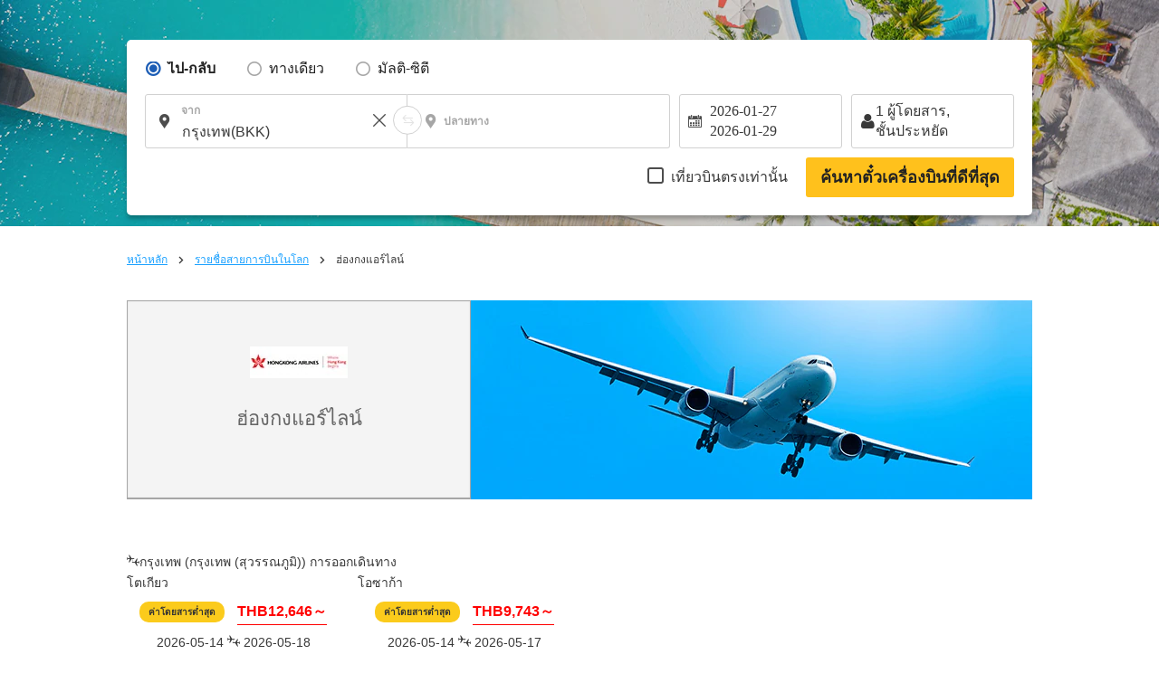

--- FILE ---
content_type: text/html; charset=UTF-8
request_url: https://th.skyticket.com/tool/suggest_handler.php
body_size: 85680
content:
[{"iata_cd":"OKD","city_cd":"OKD","city":"\u0e42\u0e2d\u0e01\u0e32\u0e14\u0e32\u0e21\u0e30","country":"\u0e0d\u0e35\u0e48\u0e1b\u0e38\u0e48\u0e19","country_2letter":"jp","airport":"\u0e2a\u0e19\u0e32\u0e21\u0e1a\u0e34\u0e19\u0e0b\u0e31\u0e1b\u0e42\u0e1b\u0e42\u0e23 \u0e42\u0e2d\u0e01\u0e32\u0e14\u0e32\u0e21\u0e30","t_value_4":"Okadama (Sapporo)","t_value_5":"Sapporo Okadama Airport","most_min_price":[]},{"iata_cd":"RIS","city_cd":"RIS","city":"\u0e23\u0e34\u0e0a\u0e34\u0e23\u0e34","country":"\u0e0d\u0e35\u0e48\u0e1b\u0e38\u0e48\u0e19","country_2letter":"jp","airport":"\u0e23\u0e34\u0e0a\u0e34\u0e23\u0e34","t_value_4":"Rishiri","t_value_5":"Rishiri Airport","most_min_price":[]},{"iata_cd":"WKJ","city_cd":"WKJ","city":"\u0e27\u0e31\u0e01\u0e01\u0e30\u0e44\u0e19","country":"\u0e0d\u0e35\u0e48\u0e1b\u0e38\u0e48\u0e19","country_2letter":"jp","airport":"\u0e27\u0e31\u0e01\u0e01\u0e30\u0e44\u0e19","t_value_4":"Wakkanai","t_value_5":"Wakkanai Airport","most_min_price":[]},{"iata_cd":"SHB","city_cd":"SHB","city":"\u0e19\u0e32\u0e01\u0e32\u0e0a\u0e34\u0e40\u0e1a\u0e47\u0e15\u0e2a\u0e36","country":"\u0e0d\u0e35\u0e48\u0e1b\u0e38\u0e48\u0e19","country_2letter":"jp","airport":"\u0e40\u0e19\u0e21\u0e39\u0e42\u0e23\u0e30 \u0e19\u0e32\u0e04\u0e32\u0e0a\u0e34\u0e40\u0e1a\u0e17\u0e2a\u0e36","t_value_4":"Nemuro Nakashibetsu","t_value_5":"Nakashibetsu Airport","most_min_price":[]},{"iata_cd":"MBE","city_cd":"MBE","city":" \u0e21\u0e07\u0e40\u0e1a\u0e15\u0e2a\u0e36","country":"\u0e0d\u0e35\u0e48\u0e1b\u0e38\u0e48\u0e19","country_2letter":"jp","airport":"\u0e42\u0e2d\u0e04\u0e2d\u0e17\u0e2a\u0e01\u0e4c \u0e21\u0e2d\u0e19\u0e40\u0e1a\u0e17\u0e2a\u0e36","t_value_4":"Okhotsk Monbetsu","t_value_5":"Okhotsk Monbetsu Airport","most_min_price":[]},{"iata_cd":"MMB","city_cd":"MMB","city":"\u0e40\u0e21\u0e21\u0e31\u0e19\u0e40\u0e1a\u0e17\u0e2a\u0e36","country":"\u0e0d\u0e35\u0e48\u0e1b\u0e38\u0e48\u0e19","country_2letter":"jp","airport":"\u0e40\u0e21\u0e30\u0e21\u0e31\u0e21\u0e40\u0e1a\u0e30\u0e2a\u0e36","t_value_4":"Memanbetsu","t_value_5":"Memanbetsu Airport","most_min_price":{"THB":{"BKK":"THB\u00a022,101"}}},{"iata_cd":"AKJ","city_cd":"AKJ","city":"\u0e2d\u0e32\u0e0b\u0e32\u0e2e\u0e34\u0e04\u0e32\u0e27\u0e30","country":"\u0e0d\u0e35\u0e48\u0e1b\u0e38\u0e48\u0e19","country_2letter":"jp","airport":"\u0e2d\u0e32\u0e0b\u0e32\u0e2e\u0e34\u0e04\u0e32\u0e27\u0e30","t_value_4":"Asahikawa","t_value_5":"Asahikawa Airport","most_min_price":{"THB":{"BKK":"THB\u00a015,336","HKT":"THB\u00a022,502"}}},{"iata_cd":"KUH","city_cd":"KUH","city":"\u0e04\u0e38\u0e0a\u0e34\u0e42\u0e23\u0e30","country":"\u0e0d\u0e35\u0e48\u0e1b\u0e38\u0e48\u0e19","country_2letter":"jp","airport":"\u0e04\u0e38\u0e0a\u0e34\u0e42\u0e23\u0e30","t_value_4":"Kushiro","t_value_5":"Kushiro Airport","most_min_price":{"THB":{"BKK":"THB\u00a017,771"}}},{"iata_cd":"OBO","city_cd":"OBO","city":"\u0e42\u0e2d\u0e1a\u0e34\u0e2e\u0e34\u0e42\u0e23\u0e30","country":"\u0e0d\u0e35\u0e48\u0e1b\u0e38\u0e48\u0e19","country_2letter":"jp","airport":"\u0e42\u0e17\u0e04\u0e32\u0e08\u0e34 \u0e42\u0e2d\u0e1a\u0e34\u0e2e\u0e34\u0e42\u0e23\u0e30","t_value_4":"Tokachi Obihiro","t_value_5":"Tokachi\u2013Obihiro Airport","most_min_price":{"THB":{"BKK":"THB\u00a052,525"}}},{"iata_cd":"OIR","city_cd":"OIR","city":"\u0e40\u0e01\u0e32\u0e30\u0e42\u0e2d\u0e04\u0e38\u0e0a\u0e34\u0e23\u0e34","country":"\u0e0d\u0e35\u0e48\u0e1b\u0e38\u0e48\u0e19","country_2letter":"jp","airport":"\u0e42\u0e2d\u0e04\u0e38\u0e0a\u0e34\u0e23\u0e34","t_value_4":"Okushiri","t_value_5":"Okushiri Airport","most_min_price":[]},{"iata_cd":"ONJ","city_cd":"ONJ","city":"\u0e42\u0e2d\u0e14\u0e32\u0e40\u0e15\u0e30 \u0e42\u0e19\u0e0a\u0e34\u0e42\u0e23\u0e30","country":"\u0e0d\u0e35\u0e48\u0e1b\u0e38\u0e48\u0e19","country_2letter":"jp","airport":"\u0e42\u0e2d\u0e14\u0e32\u0e40\u0e15\u0e30 \u0e42\u0e19\u0e0a\u0e34\u0e42\u0e23\u0e30","t_value_4":"Odate Noshiro","t_value_5":"Odate\u2013Noshiro Airport","most_min_price":{"THB":{"BKK":"THB\u00a013,829"}}},{"iata_cd":"HAC","city_cd":"HAC","city":" \u0e2e\u0e32\u0e0a\u0e34\u0e42\u0e08\u0e08\u0e34\u0e21\u0e30","country":"\u0e0d\u0e35\u0e48\u0e1b\u0e38\u0e48\u0e19","country_2letter":"jp","airport":"\u0e2e\u0e30\u0e08\u0e34\u0e42\u0e08\u0e08\u0e34\u0e21\u0e30","t_value_4":"Hachijojima","t_value_5":"Hachijojima Airport","most_min_price":[]},{"iata_cd":"TJH","city_cd":"TJH","city":" \u0e17\u0e32\u0e08\u0e34\u0e21\u0e30","country":"\u0e0d\u0e35\u0e48\u0e1b\u0e38\u0e48\u0e19","country_2letter":"jp","airport":"\u0e17\u0e31\u0e19\u0e1a\u0e30","t_value_4":"Tajima","t_value_5":"Tajima Airport","most_min_price":[]},{"iata_cd":"OKI","city_cd":"OKI","city":" \u0e42\u0e2d\u0e40\u0e04","country":"\u0e0d\u0e35\u0e48\u0e1b\u0e38\u0e48\u0e19","country_2letter":"jp","airport":"\u0e42\u0e2d\u0e01\u0e34","t_value_4":"Oki","t_value_5":"Oki Airport","most_min_price":{"THB":{"BKK":"THB\u00a031,086"}}},{"iata_cd":"TSJ","city_cd":"TSJ","city":" \u0e2a\u0e36\u0e0a\u0e34\u0e21\u0e30","country":"\u0e0d\u0e35\u0e48\u0e1b\u0e38\u0e48\u0e19","country_2letter":"jp","airport":"\u0e2a\u0e36\u0e0a\u0e34\u0e21\u0e30","t_value_4":"Tsushima","t_value_5":"Tsushima Airport","most_min_price":[]},{"iata_cd":"IKI","city_cd":"IKI","city":"\u0e2d\u0e34\u0e01\u0e34","country":"\u0e0d\u0e35\u0e48\u0e1b\u0e38\u0e48\u0e19","country_2letter":"jp","airport":"\u0e2d\u0e34\u0e04\u0e34","t_value_4":"Iki","t_value_5":"Iki Airport","most_min_price":{"THB":{"BKK":"THB\u00a015,551"}}},{"iata_cd":"FUJ","city_cd":"FUJ","city":"\u0e42\u0e01\u0e42\u0e15\u0e30 \u0e1f\u0e38\u0e04\u0e38\u0e40\u0e2d\u0e30","country":"\u0e0d\u0e35\u0e48\u0e1b\u0e38\u0e48\u0e19","country_2letter":"jp","airport":"\u0e1f\u0e38\u0e04\u0e38\u0e40\u0e2d\u0e30","t_value_4":"Fukue","t_value_5":"Fukue Airport (Goto-Fukue Airport)","most_min_price":[]},{"iata_cd":"AXJ","city_cd":"AXJ","city":"\u0e2d\u0e32\u0e21\u0e32\u0e04\u0e38\u0e2a\u0e30","country":"\u0e0d\u0e35\u0e48\u0e1b\u0e38\u0e48\u0e19","country_2letter":"jp","airport":"\u0e2d\u0e32\u0e21\u0e32\u0e04\u0e38\u0e2a\u0e30","t_value_4":"Amakusa","t_value_5":"Amakusa Airfield","most_min_price":[]},{"iata_cd":"TNE","city_cd":"TNE","city":" \u0e17\u0e32\u0e40\u0e19\u0e01\u0e32\u0e0a\u0e34\u0e21\u0e30","country":"\u0e0d\u0e35\u0e48\u0e1b\u0e38\u0e48\u0e19","country_2letter":"jp","airport":"\u0e17\u0e32\u0e40\u0e19\u0e01\u0e32\u0e0a\u0e34\u0e21\u0e32","t_value_4":"Tanegashima","t_value_5":"Kyutanegashima Airport","most_min_price":[]},{"iata_cd":"KUM","city_cd":"KUM","city":"\u0e22\u0e32\u0e04\u0e38\u0e0a\u0e34\u0e21\u0e30","country":"\u0e0d\u0e35\u0e48\u0e1b\u0e38\u0e48\u0e19","country_2letter":"jp","airport":"\u0e22\u0e32\u0e01\u0e38\u0e0a\u0e34\u0e21\u0e30","t_value_4":"Yakushima","t_value_5":"Yakushima Airport","most_min_price":[]},{"iata_cd":"KKX","city_cd":"KKX","city":"\u0e04\u0e34\u0e44\u0e04\u0e08\u0e34\u0e21\u0e30","country":"\u0e0d\u0e35\u0e48\u0e1b\u0e38\u0e48\u0e19","country_2letter":"jp","airport":"\u0e04\u0e34\u0e04\u0e32\u0e2d\u0e34\u0e08\u0e34\u0e21\u0e30","t_value_4":"Kikaiga Shima","t_value_5":"Kikai Airport (Kikai\/Kikaigashima Island Airport)","most_min_price":[]},{"iata_cd":"TKN","city_cd":"TKN","city":"\u0e42\u0e17\u0e04\u0e38\u0e42\u0e19\u0e0a\u0e34\u0e21\u0e30","country":"\u0e0d\u0e35\u0e48\u0e1b\u0e38\u0e48\u0e19","country_2letter":"jp","airport":"\u0e42\u0e17\u0e04\u0e38\u0e42\u0e19\u0e30\u0e0a\u0e34\u0e21\u0e30","t_value_4":"Tokunoshima","t_value_5":"Tokunoshima Airport","most_min_price":[]},{"iata_cd":"OKE","city_cd":"OKE","city":"\u0e42\u0e2d\u0e01\u0e34\u0e42\u0e19\u0e40\u0e2d\u0e23\u0e32\u0e1a\u0e39","country":"\u0e0d\u0e35\u0e48\u0e1b\u0e38\u0e48\u0e19","country_2letter":"jp","airport":"\u0e42\u0e2d\u0e01\u0e34\u0e42\u0e19\u0e40\u0e2d\u0e23\u0e32\u0e1a\u0e38","t_value_4":"Okino Erabu","t_value_5":"Okinoerabu Airport","most_min_price":[]},{"iata_cd":"RNJ","city_cd":"RNJ","city":"\u0e40\u0e01\u0e32\u0e30\u0e22\u0e2d\u0e23\u0e2d\u0e19","country":"\u0e0d\u0e35\u0e48\u0e1b\u0e38\u0e48\u0e19","country_2letter":"jp","airport":"\u0e42\u0e22\u0e23\u0e2d\u0e19","t_value_4":"Yoron","t_value_5":"Yoron Airport","most_min_price":[]},{"iata_cd":"MMY","city_cd":"MMY","city":"\u0e21\u0e34\u0e22\u0e32\u0e42\u0e04\u0e08\u0e34\u0e21\u0e30","country":"\u0e0d\u0e35\u0e48\u0e1b\u0e38\u0e48\u0e19","country_2letter":"jp","airport":"\u0e21\u0e34\u0e22\u0e32\u0e42\u0e01\u0e30","t_value_4":"Miyako","t_value_5":"Miyako Airport","most_min_price":{"THB":{"BKK":"THB\u00a014,988"}}},{"iata_cd":"SHI","city_cd":"SHI","city":"\u0e40\u0e01\u0e32\u0e30\u0e0a\u0e34\u0e42\u0e21\u0e08\u0e34","country":"\u0e0d\u0e35\u0e48\u0e1b\u0e38\u0e48\u0e19","country_2letter":"jp","airport":"Shimojishima","t_value_4":"Shimojishima","t_value_5":"Shimojishima Airport","most_min_price":[]},{"iata_cd":"KTD","city_cd":"KTD","city":"\u0e40\u0e01\u0e32\u0e30\u0e04\u0e34\u0e15\u0e30\u0e44\u0e14\u0e42\u0e15\u0e30","country":"\u0e0d\u0e35\u0e48\u0e1b\u0e38\u0e48\u0e19","country_2letter":"jp","airport":"\u0e04\u0e34\u0e15\u0e30\u0e04\u0e34\u0e27\u0e0a\u0e39","t_value_4":"Kitadaito","t_value_5":"Kitadaito Airport","most_min_price":[]},{"iata_cd":"MMD","city_cd":"MMD","city":"\u0e40\u0e01\u0e32\u0e30\u0e21\u0e34\u0e19\u0e32\u0e21\u0e34\u0e44\u0e14\u0e42\u0e15\u0e30","country":"\u0e0d\u0e35\u0e48\u0e1b\u0e38\u0e48\u0e19","country_2letter":"jp","airport":"\u0e21\u0e34\u0e19\u0e32\u0e21\u0e34\u0e44\u0e14\u0e42\u0e15","t_value_4":"Minami Daito","t_value_5":"Minami-Daito Airport","most_min_price":[]},{"iata_cd":"UEO","city_cd":"UEO","city":"\u0e04\u0e38\u0e40\u0e21\u0e08\u0e34\u0e21\u0e30","country":"\u0e0d\u0e35\u0e48\u0e1b\u0e38\u0e48\u0e19","country_2letter":"jp","airport":"\u0e04\u0e38\u0e40\u0e21\u0e08\u0e34\u0e21\u0e30","t_value_4":"Kumejima","t_value_5":"Kumejima Airport","most_min_price":{"THB":{"BKK":"THB\u00a029,854"}}},{"iata_cd":"TRA","city_cd":"TRA","city":"\u0e40\u0e01\u0e32\u0e30\u0e17\u0e32\u0e23\u0e32\u0e21\u0e30","country":"\u0e0d\u0e35\u0e48\u0e1b\u0e38\u0e48\u0e19","country_2letter":"jp","airport":"\u0e17\u0e32\u0e23\u0e32\u0e21\u0e30","t_value_4":"Tarama","t_value_5":"Tarama Airport","most_min_price":[]},{"iata_cd":"ISG","city_cd":"ISG","city":"\u0e01\u0e33\u0e41\u0e1e\u0e07\u0e2b\u0e34\u0e19","country":"\u0e0d\u0e35\u0e48\u0e1b\u0e38\u0e48\u0e19","country_2letter":"jp","airport":"\u0e2d\u0e34\u0e0a\u0e34\u0e07\u0e32\u0e01\u0e34","t_value_4":"Ishigaki","t_value_5":"Shin-Ishigaki Airport (Painushima Ishigaki Airport)","most_min_price":{"THB":{"BKK":"THB\u00a09,164","HKT":"THB\u00a018,121"}}},{"iata_cd":"OGN","city_cd":"OGN","city":"\u0e42\u0e22\u0e19\u0e32\u0e01\u0e38\u0e19\u0e34","country":"\u0e0d\u0e35\u0e48\u0e1b\u0e38\u0e48\u0e19","country_2letter":"jp","airport":"\u0e42\u0e22\u0e19\u0e32\u0e01\u0e38\u0e19\u0e34","t_value_4":"Yonaguni","t_value_5":"Yonaguni Airport","most_min_price":[]},{"iata_cd":"CTS","city_cd":"SPK","city":"\u0e0b\u0e31\u0e1b\u0e42\u0e1b\u0e42\u0e23","country":"\u0e0d\u0e35\u0e48\u0e1b\u0e38\u0e48\u0e19","country_2letter":"jp","airport":"\u0e0b\u0e31\u0e1b\u0e42\u0e1b\u0e42\u0e23 (\u0e0a\u0e34\u0e42\u0e15\u0e40\u0e2a\u0e30)","t_value_4":"Chitose (Sapporo)","t_value_5":"New-Chitose Airport (Sapporo)","most_min_price":{"THB":{"BKK":"THB\u00a09,099","HKT":"THB\u00a010,292","FUK":"THB\u00a01,526","NGO":"THB\u00a01,412","HIJ":"THB\u00a02,679","OKA":"THB\u00a02,575"}}},{"iata_cd":"SPK","city_cd":"SPK","city":"\u0e0b\u0e31\u0e1b\u0e42\u0e1b\u0e42\u0e23","country":"\u0e0d\u0e35\u0e48\u0e1b\u0e38\u0e48\u0e19","country_2letter":"jp","airport":"\u0e0b\u0e31\u0e1b\u0e42\u0e1b\u0e42\u0e23","t_value_4":"Sapporo","t_value_5":"Sapporo (Shin-Chitose \/ Okadama)","most_min_price":{"THB":{"BKK":"THB\u00a09,099","HKT":"THB\u00a010,292","FUK":"THB\u00a01,526","NGO":"THB\u00a01,412","HIJ":"THB\u00a02,679","OKA":"THB\u00a02,575"}}},{"iata_cd":"HKD","city_cd":"HKD","city":"\u0e2e\u0e32\u0e42\u0e01\u0e14\u0e32\u0e40\u0e15\u0e30","country":"\u0e0d\u0e35\u0e48\u0e1b\u0e38\u0e48\u0e19","country_2letter":"jp","airport":"\u0e2e\u0e32\u0e42\u0e01\u0e14\u0e32\u0e40\u0e15\u0e30","t_value_4":"Hakodate","t_value_5":"Hakodate Airport","most_min_price":{"THB":{"BKK":"THB\u00a012,696"}}},{"iata_cd":"AOJ","city_cd":"AOJ","city":"\u0e2d\u0e32\u0e42\u0e2d\u0e42\u0e21\u0e23\u0e34","country":"\u0e0d\u0e35\u0e48\u0e1b\u0e38\u0e48\u0e19","country_2letter":"jp","airport":"\u0e2d\u0e32\u0e42\u0e2d\u0e42\u0e21\u0e23\u0e34","t_value_4":"Aomori","t_value_5":"Aomori Airport","most_min_price":{"THB":{"BKK":"THB\u00a015,274"}}},{"iata_cd":"MSJ","city_cd":"AOJ","city":"\u0e2d\u0e32\u0e42\u0e2d\u0e42\u0e21\u0e23\u0e34","country":"\u0e0d\u0e35\u0e48\u0e1b\u0e38\u0e48\u0e19","country_2letter":"jp","airport":"\u0e21\u0e34\u0e0b\u0e32\u0e27\u0e30","t_value_4":"Misawa","t_value_5":"Misawa Air Base","most_min_price":{"THB":{"BKK":"THB\u00a015,274"}}},{"iata_cd":"AXT","city_cd":"AXT","city":"\u0e2d\u0e32\u0e01\u0e34\u0e15\u0e30","country":"\u0e0d\u0e35\u0e48\u0e1b\u0e38\u0e48\u0e19","country_2letter":"jp","airport":"\u0e2d\u0e32\u0e01\u0e34\u0e15\u0e30","t_value_4":"Akita","t_value_5":"Akita Airport","most_min_price":{"THB":{"BKK":"THB\u00a012,686"}}},{"iata_cd":"GAJ","city_cd":"GAJ","city":"\u0e22\u0e32\u0e21\u0e32\u0e01\u0e32\u0e15\u0e30","country":"\u0e0d\u0e35\u0e48\u0e1b\u0e38\u0e48\u0e19","country_2letter":"jp","airport":"\u0e22\u0e32\u0e21\u0e32\u0e01\u0e32\u0e15\u0e30","t_value_4":"Yamagata","t_value_5":"Yamagata Airport","most_min_price":{"THB":{"BKK":"THB\u00a018,089"}}},{"iata_cd":"SYO","city_cd":"GAJ","city":"\u0e22\u0e32\u0e21\u0e32\u0e01\u0e32\u0e15\u0e30","country":"\u0e0d\u0e35\u0e48\u0e1b\u0e38\u0e48\u0e19","country_2letter":"jp","airport":"\u0e42\u0e0a\u0e44\u0e19","t_value_4":"Shonai","t_value_5":"Shonai Airport","most_min_price":{"THB":{"BKK":"THB\u00a018,089"}}},{"iata_cd":"SDJ","city_cd":"SDJ","city":"\u0e40\u0e0b\u0e19\u0e44\u0e14","country":"\u0e0d\u0e35\u0e48\u0e1b\u0e38\u0e48\u0e19","country_2letter":"jp","airport":"\u0e40\u0e0b\u0e19\u0e44\u0e14","t_value_4":"Sendai","t_value_5":"Sendai Airport","most_min_price":{"THB":{"BKK":"THB\u00a08,019","HKT":"THB\u00a021,770"}}},{"iata_cd":"FKS","city_cd":"FKS","city":"\u0e1f\u0e38\u0e04\u0e38\u0e0a\u0e34\u0e21\u0e30","country":"\u0e0d\u0e35\u0e48\u0e1b\u0e38\u0e48\u0e19","country_2letter":"jp","airport":"\u0e1f\u0e38\u0e04\u0e38\u0e0a\u0e34\u0e21\u0e30","t_value_4":"Fukushima","t_value_5":"Fukushima Airport","most_min_price":{"THB":{"BKK":"THB\u00a020,670"}}},{"iata_cd":"KIJ","city_cd":"KIJ","city":"\u0e19\u0e35\u0e01\u0e32\u0e15\u0e30","country":"\u0e0d\u0e35\u0e48\u0e1b\u0e38\u0e48\u0e19","country_2letter":"jp","airport":"\u0e19\u0e35\u0e01\u0e32\u0e15\u0e30","t_value_4":"Niigata","t_value_5":"Niigata Airport","most_min_price":{"THB":{"BKK":"THB\u00a015,858"}}},{"iata_cd":"MMJ","city_cd":"MMJ","city":"\u0e21\u0e31\u0e15\u0e2a\u0e36\u0e42\u0e21\u0e42\u0e15\u0e49","country":"\u0e0d\u0e35\u0e48\u0e1b\u0e38\u0e48\u0e19","country_2letter":"jp","airport":"\u0e0a\u0e34\u0e19\u0e0a\u0e39 \u0e21\u0e31\u0e15\u0e2a\u0e36\u0e42\u0e21\u0e42\u0e15\u0e30","t_value_4":"Shinshu Matsumoto","t_value_5":"Matsumoto Airport (Shinshu-Matsumoto Airport)","most_min_price":[]},{"iata_cd":"TOY","city_cd":"TOY","city":"\u0e42\u0e17\u0e22\u0e32\u0e21\u0e30","country":"\u0e0d\u0e35\u0e48\u0e1b\u0e38\u0e48\u0e19","country_2letter":"jp","airport":"\u0e42\u0e17\u0e22\u0e32\u0e21\u0e30","t_value_4":"Toyama","t_value_5":"Toyama Airport","most_min_price":{"THB":{"BKK":"THB\u00a012,752"}}},{"iata_cd":"NTQ","city_cd":"TOY","city":"\u0e42\u0e17\u0e22\u0e32\u0e21\u0e30","country":"\u0e0d\u0e35\u0e48\u0e1b\u0e38\u0e48\u0e19","country_2letter":"jp","airport":"\u0e42\u0e19\u0e42\u0e15\u0e30","t_value_4":"Noto","t_value_5":"Noto Airport","most_min_price":{"THB":{"BKK":"THB\u00a012,752"}}},{"iata_cd":"KMQ","city_cd":"KMQ","city":"\u0e04\u0e32\u0e19\u0e30\u0e0b\u0e32\u0e27\u0e30","country":"\u0e0d\u0e35\u0e48\u0e1b\u0e38\u0e48\u0e19","country_2letter":"jp","airport":"\u0e42\u0e04\u0e21\u0e31\u0e17\u0e2a\u0e36","t_value_4":"Komatsu","t_value_5":"Komatsu Airport","most_min_price":{"THB":{"BKK":"THB\u00a011,092"}}},{"iata_cd":"HND","city_cd":"TYO","city":"\u0e42\u0e15\u0e40\u0e01\u0e35\u0e22\u0e27","country":"\u0e0d\u0e35\u0e48\u0e1b\u0e38\u0e48\u0e19","country_2letter":"jp","airport":"\u0e2a\u0e19\u0e32\u0e21\u0e1a\u0e34\u0e19\u0e2e\u0e32\u0e40\u0e19\u0e14\u0e30","t_value_4":"Tokyo (Haneda)","t_value_5":"Tokyo (Haneda)","most_min_price":{"THB":{"BKK":"THB\u00a08,020","HKT":"THB\u00a012,035","SPK":"THB\u00a01,151","OSA":"THB\u00a01,103","FUK":"THB\u00a01,362","OKA":"THB\u00a01,548","NGO":"THB\u00a01,855","HIJ":"THB\u00a02,320","KOJ":"THB\u00a01,384"}}},{"iata_cd":"NRT","city_cd":"TYO","city":"\u0e42\u0e15\u0e40\u0e01\u0e35\u0e22\u0e27","country":"\u0e0d\u0e35\u0e48\u0e1b\u0e38\u0e48\u0e19","country_2letter":"jp","airport":"\u0e2a\u0e19\u0e32\u0e21\u0e1a\u0e34\u0e19\u0e19\u0e32\u0e19\u0e32\u0e0a\u0e32\u0e15\u0e34\u0e19\u0e32\u0e23\u0e34\u0e15\u0e30","t_value_4":"Tokyo (Narita)","t_value_5":"Narita International Airport","most_min_price":{"THB":{"BKK":"THB\u00a08,020","HKT":"THB\u00a012,035","SPK":"THB\u00a01,151","OSA":"THB\u00a01,103","FUK":"THB\u00a01,362","OKA":"THB\u00a01,548","NGO":"THB\u00a01,855","HIJ":"THB\u00a02,320","KOJ":"THB\u00a01,384"}}},{"iata_cd":"TYO","city_cd":"TYO","city":"\u0e42\u0e15\u0e40\u0e01\u0e35\u0e22\u0e27","country":"\u0e0d\u0e35\u0e48\u0e1b\u0e38\u0e48\u0e19","country_2letter":"jp","airport":"\u0e42\u0e15\u0e40\u0e01\u0e35\u0e22\u0e27 (\u0e19\u0e32\u0e23\u0e34\u0e15\u0e30 \u0e2e\u0e32\u0e40\u0e19\u0e14\u0e30)","t_value_4":"Tokyo(Narita\u30fbHaneda)","t_value_5":"Tokyo (Narita \/ Haneda)","most_min_price":{"THB":{"BKK":"THB\u00a08,020","HKT":"THB\u00a012,035","SPK":"THB\u00a01,151","OSA":"THB\u00a01,103","FUK":"THB\u00a01,362","OKA":"THB\u00a01,548","NGO":"THB\u00a01,855","HIJ":"THB\u00a02,320","KOJ":"THB\u00a01,384"}}},{"iata_cd":"IBR","city_cd":"IBR","city":"\u0e2d\u0e34\u0e1a\u0e32\u0e23\u0e32\u0e01\u0e34","country":"\u0e0d\u0e35\u0e48\u0e1b\u0e38\u0e48\u0e19","country_2letter":"jp","airport":"\u0e2d\u0e34\u0e1a\u0e32\u0e23\u0e32\u0e01\u0e34","t_value_4":"Ibaraki\u00a0","t_value_5":"Ibaraki Airport (Hyakuri Airfield)","most_min_price":[]},{"iata_cd":"FSZ","city_cd":"FSZ","city":"\u0e0a\u0e34\u0e0b\u0e36\u0e42\u0e2d\u0e01\u0e30","country":"\u0e0d\u0e35\u0e48\u0e1b\u0e38\u0e48\u0e19","country_2letter":"jp","airport":"\u0e0a\u0e34\u0e0b\u0e36\u0e42\u0e2d\u0e01\u0e30","t_value_4":"Shizuoka","t_value_5":"Shizuoka Airport (Mt. Fuji Shizuoka Airport)","most_min_price":{"THB":{"BKK":"THB\u00a024,132","HKT":"THB\u00a071,175"}}},{"iata_cd":"NGO","city_cd":"NGO","city":"\u0e19\u0e32\u0e42\u0e01\u0e22\u0e48\u0e32","country":"\u0e0d\u0e35\u0e48\u0e1b\u0e38\u0e48\u0e19","country_2letter":"jp","airport":"\u0e19\u0e32\u0e42\u0e01\u0e22\u0e48\u0e32 (\u0e0a\u0e39\u0e1a\u0e38)","t_value_4":"Nagoya(Chubu)","t_value_5":"Chubu Centrair International Airport","most_min_price":{"THB":{"BKK":"THB\u00a08,436","HKT":"THB\u00a013,897","SPK":"THB\u00a01,412","TYO":"THB\u00a01,789","FUK":"THB\u00a01,314","OKA":"THB\u00a01,286","KOJ":"THB\u00a01,472"}}},{"iata_cd":"NKM","city_cd":"NGO","city":"\u0e19\u0e32\u0e42\u0e01\u0e22\u0e48\u0e32","country":"\u0e0d\u0e35\u0e48\u0e1b\u0e38\u0e48\u0e19","country_2letter":"jp","airport":"\u0e19\u0e32\u0e42\u0e01\u0e22\u0e48\u0e32 (\u0e42\u0e04\u0e21\u0e32\u0e01\u0e34)","t_value_4":"Nagoya ( Komaki )","t_value_5":"Nagoya Airfield (Komaki Airport)","most_min_price":{"THB":{"BKK":"THB\u00a08,436","HKT":"THB\u00a013,897","SPK":"THB\u00a01,412","TYO":"THB\u00a01,789","FUK":"THB\u00a01,314","OKA":"THB\u00a01,286","KOJ":"THB\u00a01,472"}}},{"iata_cd":"ITM","city_cd":"OSA","city":"\u0e42\u0e2d\u0e0b\u0e32\u0e01\u0e49\u0e32","country":"\u0e0d\u0e35\u0e48\u0e1b\u0e38\u0e48\u0e19","country_2letter":"jp","airport":"\u0e42\u0e2d\u0e0b\u0e32\u0e01\u0e49\u0e32 (\u0e2d\u0e34\u0e15\u0e32\u0e21\u0e34)","t_value_4":"Osaka(Itami)","t_value_5":"Itami Airport (Osaka International Airport)","most_min_price":{"THB":{"BKK":"THB\u00a06,912","HKT":"THB\u00a010,220","TYO":"THB\u00a01,093","SPK":"THB\u00a01,418","FUK":"THB\u00a01,165","OKA":"THB\u00a01,352","KOJ":"THB\u00a01,123"}}},{"iata_cd":"KIX","city_cd":"OSA","city":"\u0e42\u0e2d\u0e0b\u0e32\u0e01\u0e49\u0e32","country":"\u0e0d\u0e35\u0e48\u0e1b\u0e38\u0e48\u0e19","country_2letter":"jp","airport":"\u0e42\u0e2d\u0e0b\u0e32\u0e01\u0e49\u0e32 (\u0e04\u0e31\u0e19\u0e44\u0e0b)","t_value_4":"Osaka(Kansai)","t_value_5":"Kansai International Airport","most_min_price":{"THB":{"BKK":"THB\u00a06,912","HKT":"THB\u00a010,220","TYO":"THB\u00a01,093","SPK":"THB\u00a01,418","FUK":"THB\u00a01,165","OKA":"THB\u00a01,352","KOJ":"THB\u00a01,123"}}},{"iata_cd":"OSA","city_cd":"OSA","city":"\u0e42\u0e2d\u0e0b\u0e32\u0e01\u0e49\u0e32","country":"\u0e0d\u0e35\u0e48\u0e1b\u0e38\u0e48\u0e19","country_2letter":"jp","airport":"\u0e42\u0e2d\u0e0b\u0e32\u0e01\u0e49\u0e32 (\u0e04\u0e31\u0e19\u0e44\u0e0b,\u0e2d\u0e34\u0e15\u0e32\u0e21\u0e34)","t_value_4":"Osaka(Kansai,Itami)","t_value_5":"Osaka (Kansai \/ Itami)","most_min_price":{"THB":{"BKK":"THB\u00a06,912","HKT":"THB\u00a010,220","TYO":"THB\u00a01,093","SPK":"THB\u00a01,418","FUK":"THB\u00a01,165","OKA":"THB\u00a01,352","KOJ":"THB\u00a01,123"}}},{"iata_cd":"UKB","city_cd":"OSA","city":"\u0e42\u0e2d\u0e0b\u0e32\u0e01\u0e49\u0e32","country":"\u0e0d\u0e35\u0e48\u0e1b\u0e38\u0e48\u0e19","country_2letter":"jp","airport":"\u0e42\u0e01\u0e40\u0e1a","t_value_4":"Kobe","t_value_5":"Kobe Airport","most_min_price":{"THB":{"BKK":"THB\u00a06,912","HKT":"THB\u00a010,220","TYO":"THB\u00a01,093","SPK":"THB\u00a01,418","FUK":"THB\u00a01,165","OKA":"THB\u00a01,352","KOJ":"THB\u00a01,123"}}},{"iata_cd":"OKJ","city_cd":"OKJ","city":"\u0e42\u0e2d\u0e01\u0e32\u0e22\u0e32\u0e21\u0e48\u0e32","country":"\u0e0d\u0e35\u0e48\u0e1b\u0e38\u0e48\u0e19","country_2letter":"jp","airport":"\u0e42\u0e2d\u0e01\u0e32\u0e22\u0e32\u0e21\u0e48\u0e32","t_value_4":"Okayama","t_value_5":"Okayama Airport","most_min_price":{"THB":{"BKK":"THB\u00a015,345"}}},{"iata_cd":"HIJ","city_cd":"HIJ","city":"\u0e2e\u0e34\u0e42\u0e23\u0e0a\u0e34\u0e21\u0e48\u0e32","country":"\u0e0d\u0e35\u0e48\u0e1b\u0e38\u0e48\u0e19","country_2letter":"jp","airport":"\u0e2e\u0e34\u0e42\u0e23\u0e0a\u0e34\u0e21\u0e48\u0e32","t_value_4":"Hiroshima","t_value_5":"Hiroshima Airport","most_min_price":{"THB":{"BKK":"THB\u00a011,601","HKT":"THB\u00a012,320","SPK":"THB\u00a02,679","TYO":"THB\u00a02,320","OKA":"THB\u00a02,697"}}},{"iata_cd":"YGJ","city_cd":"YGJ","city":"\u0e42\u0e22\u0e19\u0e32\u0e42\u0e01\u0e30","country":"\u0e0d\u0e35\u0e48\u0e1b\u0e38\u0e48\u0e19","country_2letter":"jp","airport":"\u0e42\u0e22\u0e19\u0e32\u0e42\u0e01\u0e30","t_value_4":"Yonago","t_value_5":"Miho\u2013Yonago Airport","most_min_price":{"THB":{"BKK":"THB\u00a032,080"}}},{"iata_cd":"TTJ","city_cd":"TTJ","city":"\u0e17\u0e15\u0e42\u0e15\u0e30\u0e23\u0e34","country":"\u0e0d\u0e35\u0e48\u0e1b\u0e38\u0e48\u0e19","country_2letter":"jp","airport":"\u0e17\u0e15\u0e42\u0e15\u0e30\u0e23\u0e34","t_value_4":"Tottori","t_value_5":"Tottori Airport","most_min_price":{"THB":{"BKK":"THB\u00a015,308"}}},{"iata_cd":"UBJ","city_cd":"UBJ","city":"\u0e22\u0e32\u0e21\u0e32\u0e01\u0e38\u0e08\u0e34","country":"\u0e0d\u0e35\u0e48\u0e1b\u0e38\u0e48\u0e19","country_2letter":"jp","airport":"\u0e22\u0e32\u0e21\u0e32\u0e01\u0e39\u0e0a\u0e34\u0e2d\u0e38\u0e40\u0e1a\u0e30","t_value_4":"Yamaguchi Ube","t_value_5":"Yamaguchi Ube Airport","most_min_price":[]},{"iata_cd":"IWK","city_cd":"IWK","city":"Iwakuni","country":"\u0e0d\u0e35\u0e48\u0e1b\u0e38\u0e48\u0e19","country_2letter":"jp","airport":"\u0e2d\u0e34\u0e27\u0e32\u0e04\u0e38\u0e19\u0e34","t_value_4":"Iwakuni","t_value_5":"Iwakuni Kintaikyo Airport","most_min_price":{"THB":{"BKK":"THB\u00a018,967"}}},{"iata_cd":"TAK","city_cd":"TAK","city":"\u0e17\u0e32\u0e04\u0e32\u0e21\u0e31\u0e15\u0e2a\u0e36","country":"\u0e0d\u0e35\u0e48\u0e1b\u0e38\u0e48\u0e19","country_2letter":"jp","airport":"\u0e17\u0e32\u0e04\u0e32\u0e21\u0e31\u0e15\u0e2a\u0e36","t_value_4":"Takamatsu","t_value_5":"Takamatsu Airport","most_min_price":{"THB":{"BKK":"THB\u00a010,960","HKT":"THB\u00a013,081"}}},{"iata_cd":"TKS","city_cd":"TKS","city":"\u0e42\u0e17\u0e01\u0e38\u0e0a\u0e34\u0e21\u0e48\u0e32","country":"\u0e0d\u0e35\u0e48\u0e1b\u0e38\u0e48\u0e19","country_2letter":"jp","airport":"\u0e42\u0e17\u0e01\u0e38\u0e0a\u0e34\u0e21\u0e48\u0e32","t_value_4":"Tokushima","t_value_5":"Tokushima Awaodori Airport","most_min_price":{"THB":{"BKK":"THB\u00a015,292"}}},{"iata_cd":"KCZ","city_cd":"KCZ","city":"\u0e42\u0e04\u0e08\u0e34","country":"\u0e0d\u0e35\u0e48\u0e1b\u0e38\u0e48\u0e19","country_2letter":"jp","airport":"\u0e42\u0e04\u0e08\u0e34","t_value_4":"Kochi","t_value_5":"Kochi Airport (Kochi Ryoma Airport)","most_min_price":{"THB":{"BKK":"THB\u00a012,403"}}},{"iata_cd":"MYJ","city_cd":"MYJ","city":"\u0e21\u0e31\u0e17\u0e2a\u0e36\u0e22\u0e32\u0e21\u0e30","country":"\u0e0d\u0e35\u0e48\u0e1b\u0e38\u0e48\u0e19","country_2letter":"jp","airport":"\u0e21\u0e31\u0e17\u0e2a\u0e36\u0e22\u0e32\u0e21\u0e30","t_value_4":"Matsuyama","t_value_5":"Matsuyama Airport","most_min_price":{"THB":{"BKK":"THB\u00a015,322"}}},{"iata_cd":"KKJ","city_cd":"KKJ","city":"\u0e04\u0e34\u0e15\u0e30\u0e04\u0e34\u0e27\u0e0a\u0e39","country":"\u0e0d\u0e35\u0e48\u0e1b\u0e38\u0e48\u0e19","country_2letter":"jp","airport":"\u0e04\u0e34\u0e15\u0e30\u0e04\u0e34\u0e27\u0e0a\u0e39","t_value_4":"Kitakyushu","t_value_5":"Kitakyushu Airport","most_min_price":{"THB":{"BKK":"THB\u00a016,533"}}},{"iata_cd":"FUK","city_cd":"FUK","city":"\u0e1f\u0e39\u0e01\u0e38\u0e42\u0e2d\u0e01\u0e30","country":"\u0e0d\u0e35\u0e48\u0e1b\u0e38\u0e48\u0e19","country_2letter":"jp","airport":"\u0e1f\u0e39\u0e01\u0e38\u0e42\u0e2d\u0e01\u0e30","t_value_4":"Fukuoka","t_value_5":"Fukuoka Airport","most_min_price":{"THB":{"BKK":"THB\u00a06,088","HKT":"THB\u00a010,638","TYO":"THB\u00a01,362","SPK":"THB\u00a01,526","OSA":"THB\u00a01,175","OKA":"THB\u00a01,199","NGO":"THB\u00a01,390","KOJ":"THB\u00a02,162"}}},{"iata_cd":"HSG","city_cd":"HSG","city":"\u0e0b\u0e32\u0e01\u0e30","country":"\u0e0d\u0e35\u0e48\u0e1b\u0e38\u0e48\u0e19","country_2letter":"jp","airport":"\u0e0b\u0e32\u0e01\u0e30","t_value_4":"Saga","t_value_5":"Saga Airport","most_min_price":{"THB":{"BKK":"THB\u00a015,551"}}},{"iata_cd":"NGS","city_cd":"NGS","city":"\u0e19\u0e32\u0e07\u0e32\u0e0b\u0e32\u0e01\u0e34","country":"\u0e0d\u0e35\u0e48\u0e1b\u0e38\u0e48\u0e19","country_2letter":"jp","airport":"\u0e19\u0e32\u0e07\u0e32\u0e0b\u0e32\u0e01\u0e34","t_value_4":"Nagasaki","t_value_5":"Nagasaki Airport","most_min_price":{"THB":{"BKK":"THB\u00a015,262","HKT":"THB\u00a024,210"}}},{"iata_cd":"KMJ","city_cd":"KMJ","city":"\u0e04\u0e38\u0e21\u0e30\u0e42\u0e21\u0e42\u0e15\u0e30","country":"\u0e0d\u0e35\u0e48\u0e1b\u0e38\u0e48\u0e19","country_2letter":"jp","airport":"\u0e04\u0e38\u0e21\u0e30\u0e42\u0e21\u0e42\u0e15\u0e30","t_value_4":"Kumamoto","t_value_5":"Kumamoto Airport","most_min_price":{"THB":{"BKK":"THB\u00a014,198","HKT":"THB\u00a021,458"}}},{"iata_cd":"OIT","city_cd":"OIT","city":"\u0e21\u0e39\u0e0a","country":"\u0e0d\u0e35\u0e48\u0e1b\u0e38\u0e48\u0e19","country_2letter":"jp","airport":"\u0e42\u0e2d\u0e2d\u0e34\u0e15\u0e30","t_value_4":"Oita","t_value_5":"Oita Airport","most_min_price":{"THB":{"BKK":"THB\u00a018,220"}}},{"iata_cd":"KMI","city_cd":"KMI","city":"\u0e21\u0e34\u0e22\u0e30\u0e0b\u0e30\u0e01\u0e34","country":"\u0e0d\u0e35\u0e48\u0e1b\u0e38\u0e48\u0e19","country_2letter":"jp","airport":"\u0e21\u0e34\u0e22\u0e30\u0e0b\u0e30\u0e01\u0e34","t_value_4":"Miyazaki","t_value_5":"Miyazaki Airport","most_min_price":{"THB":{"BKK":"THB\u00a016,686"}}},{"iata_cd":"KOJ","city_cd":"KOJ","city":"\u0e04\u0e32\u0e42\u0e01\u0e0a\u0e34\u0e21\u0e48\u0e32","country":"\u0e0d\u0e35\u0e48\u0e1b\u0e38\u0e48\u0e19","country_2letter":"jp","airport":"\u0e04\u0e32\u0e42\u0e01\u0e0a\u0e34\u0e21\u0e48\u0e32","t_value_4":"Kagoshima","t_value_5":"Kagoshima Airport","most_min_price":{"THB":{"BKK":"THB\u00a014,677","TYO":"THB\u00a01,384","NGO":"THB\u00a01,352","OSA":"THB\u00a01,133","OKA":"THB\u00a02,585","FUK":"THB\u00a01,941"}}},{"iata_cd":"ASJ","city_cd":"ASJ","city":"\u0e2d\u0e32\u0e21\u0e32\u0e21\u0e34\u0e42\u0e2d\u0e0a\u0e34\u0e21\u0e48\u0e32","country":"\u0e0d\u0e35\u0e48\u0e1b\u0e38\u0e48\u0e19","country_2letter":"jp","airport":"\u0e2d\u0e32\u0e21\u0e32\u0e21\u0e34\u0e42\u0e2d\u0e0a\u0e34\u0e21\u0e48\u0e32","t_value_4":"Amami Oshima","t_value_5":"Amami Airport","most_min_price":{"THB":{"BKK":"THB\u00a016,556"}}},{"iata_cd":"OKA","city_cd":"OKA","city":"\u0e42\u0e2d\u0e01\u0e34\u0e19\u0e32\u0e27\u0e48\u0e32","country":"\u0e0d\u0e35\u0e48\u0e1b\u0e38\u0e48\u0e19","country_2letter":"jp","airport":"\u0e19\u0e32\u0e2e\u0e30","t_value_4":"Okinawa (Naha) ","t_value_5":"Naha Airport","most_min_price":{"THB":{"BKK":"THB\u00a06,727","HKT":"THB\u00a011,857","TYO":"THB\u00a01,548","SPK":"THB\u00a02,575","NGO":"THB\u00a01,286","OSA":"THB\u00a01,362","HIJ":"THB\u00a02,697","FUK":"THB\u00a01,199","KOJ":"THB\u00a02,585"}}},{"iata_cd":"RIO","city_cd":"RIO","city":"\u0e23\u0e35\u0e42\u0e2d\u0e40\u0e14\u0e08\u0e32\u0e40\u0e19\u0e42\u0e23","country":"\u0e1a\u0e23\u0e32\u0e0b\u0e34\u0e25","country_2letter":"br","airport":"\u0e23\u0e35\u0e42\u0e2d\u0e40\u0e14\u0e08\u0e32\u0e40\u0e19\u0e42\u0e23","t_value_4":"Rio de Janeiro","t_value_5":"Rio de Janeiro","most_min_price":{"THB":{"BKK":"THB\u00a045,533"}}},{"iata_cd":"GIG","city_cd":"RIO","city":"\u0e23\u0e35\u0e42\u0e2d\u0e40\u0e14\u0e08\u0e32\u0e40\u0e19\u0e42\u0e23","country":"\u0e1a\u0e23\u0e32\u0e0b\u0e34\u0e25","country_2letter":"br","airport":"\u0e23\u0e35\u0e42\u0e2d\u0e40\u0e14\u0e08\u0e32\u0e40\u0e19\u0e42\u0e23\/\u0e01\u0e32\u0e40\u0e25\u0e42\u0e2d\u2013\u0e41\u0e2d\u0e19\u0e42\u0e15\u0e19\u0e34\u0e42\u0e2d \u0e04\u0e32\u0e23\u0e4c\u0e25\u0e2d\u0e2a \u0e42\u0e08\u0e1a\u0e34\u0e21","t_value_4":"Rio de Janeiro\/Gale\u00e3o\u2013Antonio Carlos Jobim","t_value_5":"Rio de Janeiro-Galeao International Airport","most_min_price":{"THB":{"BKK":"THB\u00a045,533"}}},{"iata_cd":"SDU","city_cd":"RIO","city":"\u0e23\u0e35\u0e42\u0e2d\u0e40\u0e14\u0e08\u0e32\u0e40\u0e19\u0e42\u0e23","country":"\u0e1a\u0e23\u0e32\u0e0b\u0e34\u0e25","country_2letter":"br","airport":"\u0e0b\u0e32\u0e19\u0e42\u0e15\u0e2a\u0e14\u0e39\u0e21\u0e2d\u0e07\u0e15\u0e4c","t_value_4":"Santos Dumont","t_value_5":"Santos Dumont Airport","most_min_price":{"THB":{"BKK":"THB\u00a045,533"}}},{"iata_cd":"SAO","city_cd":"SAO","city":"\u0e40\u0e0b\u0e32\u0e40\u0e1b\u0e32\u0e42\u0e25","country":"\u0e1a\u0e23\u0e32\u0e0b\u0e34\u0e25","country_2letter":"br","airport":"\u0e40\u0e0b\u0e32\u0e40\u0e1b\u0e32\u0e42\u0e25","t_value_4":"S\u00e3o Paulo","t_value_5":"Sao Paulo (Guarulhos \/ Congonhas \/ Campinas)","most_min_price":{"THB":{"BKK":"THB\u00a041,349","HKT":"THB\u00a043,703"}}},{"iata_cd":"GRU","city_cd":"SAO","city":"\u0e40\u0e0b\u0e32\u0e40\u0e1b\u0e32\u0e42\u0e25","country":"\u0e1a\u0e23\u0e32\u0e0b\u0e34\u0e25","country_2letter":"br","airport":"\u0e40\u0e0b\u0e32\u0e40\u0e1b\u0e32\u0e42\u0e25\/\u0e01\u0e31\u0e27\u0e23\u0e38\u0e25\u0e2e\u0e2d\u0e2a\u2013\u0e42\u0e01\u0e40\u0e27\u0e2d\u0e19\u0e32\u0e14\u0e2d\u0e23\u0e4c \u0e2d\u0e31\u0e07\u0e40\u0e14\u0e23 \u0e1f\u0e23\u0e31\u0e07\u0e42\u0e01 \u0e21\u0e2d\u0e19\u0e42\u0e15\u0e42\u0e23","t_value_4":"S\u00e3o Paulo\/Guarulhos\u2013Governador Andr\u00e9 Franco Montoro","t_value_5":"Sao Paulo-Guarulhos International Airport","most_min_price":{"THB":{"BKK":"THB\u00a041,349","HKT":"THB\u00a043,703"}}},{"iata_cd":"VCP","city_cd":"SAO","city":"\u0e40\u0e0b\u0e32\u0e40\u0e1b\u0e32\u0e42\u0e25","country":"\u0e1a\u0e23\u0e32\u0e0b\u0e34\u0e25","country_2letter":"br","airport":"\u0e40\u0e0b\u0e32\u0e40\u0e1b\u0e32\u0e42\u0e25\u0e27\u0e34\u0e23\u0e32\u0e42\u0e04\u0e1b\u0e38\u0e2a","t_value_4":"Sao Paulo Viracop","t_value_5":"Viracopos International Airport","most_min_price":{"THB":{"BKK":"THB\u00a041,349","HKT":"THB\u00a043,703"}}},{"iata_cd":"SSA","city_cd":"SSA","city":"\u0e0b\u0e31\u0e25\u0e27\u0e32\u0e14\u0e2d\u0e23\u0e4c","country":"\u0e1a\u0e23\u0e32\u0e0b\u0e34\u0e25","country_2letter":"br","airport":"\u0e0b\u0e31\u0e25\u0e27\u0e32\u0e14\u0e2d\u0e23\u0e4c-\u0e40\u0e14\u0e1b\u0e39\u0e15\u0e32\u0e42\u0e14\u0e25\u0e38\u0e22\u0e2a\u0e4c \u0e40\u0e2d\u0e14\u0e31\u0e27\u0e23\u0e4c\u0e42\u0e14 \u0e21\u0e32\u0e01\u0e32\u0e22\u0e32\u0e40\u0e2d\u0e2a (\u0e14\u0e2d\u0e22\u0e0b\u0e4c \u0e40\u0e14 \u0e0a\u0e39\u0e25\u0e42\u0e2e) (\u0e0b\u0e31\u0e25\u0e27\u0e32\u0e14\u0e2d\u0e23\u0e4c \u0e14\u0e32 \u0e1a\u0e32\u0e40\u0e2e\u0e35\u0e22)","t_value_4":"Salvador-Deputado Lu\u00eds Eduardo Magalh\u00e3es (Dois de Julho) (Salvador da Bahia)","t_value_5":"Deputado Luis Eduardo Magalhaes International Airport","most_min_price":[]},{"iata_cd":"CWB","city_cd":"CWB","city":"\u0e01\u0e39\u0e23\u0e35\u0e15\u0e35\u0e1a\u0e32","country":"\u0e1a\u0e23\u0e32\u0e0b\u0e34\u0e25","country_2letter":"br","airport":"\u0e2d\u0e1f\u0e2d\u0e07\u0e42\u0e0b\u0e40\u0e1b\u0e19\u0e32 (\u0e04\u0e39\u0e23\u0e34\u0e0a\u0e34\u0e1a\u0e32)","t_value_4":"Afonso Pena (Curitiba)","t_value_5":"Afonso Pena International Airport","most_min_price":[]},{"iata_cd":"IGU","city_cd":"IGU","city":"\u0e42\u0e1f\u0e0b \u0e42\u0e14 \u0e2d\u0e35\u0e01\u0e31\u0e27\u0e2a\u0e38","country":"\u0e1a\u0e23\u0e32\u0e0b\u0e34\u0e25","country_2letter":"br","airport":"\u0e1f\u0e2d\u0e0b\u0e42\u0e14\u0e2d\u0e34\u0e01\u0e27\u0e32\u0e04\u0e39\/\u0e04\u0e32\u0e15\u0e32\u0e23\u0e32\u0e15\u0e31\u0e2a","t_value_4":"Foz do Igua\u00e7u\/Cataratas","t_value_5":"Foz do Iguacu International Airport","most_min_price":[]},{"iata_cd":"FOR","city_cd":"FOR","city":"\u0e42\u0e1f\u0e23\u0e4c\u0e15\u0e32\u0e40\u0e25\u0e0b\u0e32","country":"\u0e1a\u0e23\u0e32\u0e0b\u0e34\u0e25","country_2letter":"br","airport":"\u0e1f\u0e2d\u0e23\u0e4c\u0e15\u0e32\u0e40\u0e25\u0e0b\u0e32","t_value_4":"Fortaleza","t_value_5":"Pinto Martins \u2013 Fortaleza International Airport","most_min_price":[]},{"iata_cd":"AJU","city_cd":"AJU","city":"\u0e2d\u0e32\u0e23\u0e32\u0e01\u0e32\u0e08\u0e39","country":"\u0e1a\u0e23\u0e32\u0e0b\u0e34\u0e25","country_2letter":"br","airport":"\u0e2d\u0e32\u0e23\u0e32\u0e01\u0e32\u0e08\u0e39","t_value_4":"Aracaju","t_value_5":"Santa Maria Airport","most_min_price":[]},{"iata_cd":"BEL","city_cd":"BEL","city":"\u0e40\u0e1a\u0e40\u0e25\u0e21","country":"\u0e1a\u0e23\u0e32\u0e0b\u0e34\u0e25","country_2letter":"br","airport":"\u0e40\u0e1a\u0e40\u0e25\u0e07\/\u0e27\u0e31\u0e25 \u0e40\u0e14 \u0e04\u0e31\u0e19\u0e2a\u0e4c\u2013\u0e0a\u0e39\u0e25\u0e35\u0e42\u0e2d \u0e40\u0e0b\u0e0b\u0e32\u0e23\u0e4c \u0e23\u0e35\u0e40\u0e1a\u0e42\u0e23","t_value_4":"Bel\u00e9m\/Val de Cans\u2013J\u00falio Cezar Ribeiro","t_value_5":"Val de Cans International Airport","most_min_price":[]},{"iata_cd":"CNF","city_cd":"BHZ","city":"\u0e40\u0e1a\u0e42\u0e25\u0e42\u0e2d\u0e23\u0e35\u0e0b\u0e2d\u0e19\u0e0a\u0e35","country":"\u0e1a\u0e23\u0e32\u0e0b\u0e34\u0e25","country_2letter":"br","airport":"\u0e40\u0e1a\u0e42\u0e25\u0e42\u0e2d\u0e23\u0e35\u0e0b\u0e2d\u0e19\u0e0a\u0e35 \u0e04\u0e2d\u0e19\u0e1f\u0e34\u0e19\u0e2a\u0e4c","t_value_4":"Belo Horizonte Confins","t_value_5":"Tancredo Neves International Airport","most_min_price":[]},{"iata_cd":"BVB","city_cd":"BVB","city":"\u0e1a\u0e31\u0e27\u0e27\u0e35\u0e2a\u0e15\u0e32 (\u0e42\u0e23\u0e44\u0e23\u0e21\u0e32)","country":"\u0e1a\u0e23\u0e32\u0e0b\u0e34\u0e25","country_2letter":"br","airport":"\u0e1a\u0e31\u0e27\u0e27\u0e35\u0e0a\u0e15\u0e32","t_value_4":"Boa Vista","t_value_5":"Boa Vista International Airport","most_min_price":[]},{"iata_cd":"BSB","city_cd":"BSB","city":"\u0e1a\u0e23\u0e32\u0e0b\u0e35\u0e40\u0e25\u0e35\u0e22","country":"\u0e1a\u0e23\u0e32\u0e0b\u0e34\u0e25","country_2letter":"br","airport":"\u0e1a\u0e23\u0e32\u0e0b\u0e34\u0e40\u0e25\u0e35\u0e22\u2013\u0e40\u0e1e\u0e23\u0e2a\u0e0b\u0e34\u0e40\u0e14\u0e19\u0e0a\u0e35\u0e08\u0e38\u0e2a\u0e40\u0e0b\u0e25\u0e34\u0e42\u0e19\u0e04\u0e38\u0e1a\u0e34\u0e15\u0e40\u0e0a\u0e2d\u0e01\u0e35 (\u0e1a\u0e23\u0e32\u0e0b\u0e34\u0e40\u0e25\u0e35\u0e22)","t_value_4":"Bras\u00edlia\u2013Presidente Juscelino Kubitschek (Bras\u00edlia)","t_value_5":"Brasilia International Airport","most_min_price":[]},{"iata_cd":"CGR","city_cd":"CGR","city":"\u0e04\u0e31\u0e21\u0e42\u0e1b\u0e01\u0e23\u0e31\u0e19\u0e40\u0e14","country":"\u0e1a\u0e23\u0e32\u0e0b\u0e34\u0e25","country_2letter":"br","airport":"\u0e04\u0e31\u0e21\u0e42\u0e1b\u0e01\u0e23\u0e31\u0e19\u0e40\u0e14","t_value_4":"Campo Grande","t_value_5":"Campo Grande International Airport","most_min_price":[]},{"iata_cd":"CGB","city_cd":"CGB","city":"\u0e01\u0e39\u0e22\u0e32\u0e1a\u0e32","country":"\u0e1a\u0e23\u0e32\u0e0b\u0e34\u0e25","country_2letter":"br","airport":"\u0e01\u0e39\u0e22\u0e32\u0e1a\u0e32","t_value_4":"Cuiaba","t_value_5":"Marechal Rondon International Airport","most_min_price":[]},{"iata_cd":"FLN","city_cd":"FLN","city":"\u0e42\u0e1f\u0e25\u0e40\u0e23\u0e35\u0e22\u0e19\u0e2d\u0e42\u0e1b\u0e25\u0e34\u0e2a","country":"\u0e1a\u0e23\u0e32\u0e0b\u0e34\u0e25","country_2letter":"br","airport":"\u0e1f\u0e25\u0e2d\u0e40\u0e23\u0e35\u0e22\u0e42\u0e19\u0e42\u0e1b\u0e25\u0e34\u0e2a \u0e40\u0e2d\u0e0a. \u0e25\u0e39\u0e0b","t_value_4":"Florianopolis H. Luz","t_value_5":"Hercilio Luz International Airport","most_min_price":[]},{"iata_cd":"GYN","city_cd":"GYN","city":"\u0e42\u0e01\u0e22\u0e32\u0e40\u0e19\u0e35\u0e22","country":"\u0e1a\u0e23\u0e32\u0e0b\u0e34\u0e25","country_2letter":"br","airport":"\u0e0b\u0e32\u0e19\u0e15\u0e32 \u0e40\u0e08\u0e42\u0e19\u0e40\u0e27\u0e27\u0e32\/\u0e42\u0e01\u0e22\u0e32\u0e40\u0e19\u0e35\u0e22","t_value_4":"Santa Genoveva\/Goi\u00e2nia","t_value_5":"Santa Genoveva Airport","most_min_price":[]},{"iata_cd":"IOS","city_cd":"IOS","city":"\u0e1a\u0e32\u0e40\u0e2d\u0e35\u0e22","country":"\u0e1a\u0e23\u0e32\u0e0b\u0e34\u0e25","country_2letter":"br","airport":"\u0e2d\u0e34\u0e25\u0e40\u0e2e\u0e2d\u0e38\u0e2a","t_value_4":"Ilheus","t_value_5":"Ilheus Jorge Amado Airport","most_min_price":[]},{"iata_cd":"IMP","city_cd":"IMP","city":"\u0e2d\u0e34\u0e21\u0e40\u0e1e\u0e2d\u0e23\u0e32\u0e17\u0e34\u0e0a","country":"\u0e1a\u0e23\u0e32\u0e0b\u0e34\u0e25","country_2letter":"br","airport":"\u0e2d\u0e34\u0e21\u0e40\u0e1b\u0e23\u0e32\u0e17\u0e23\u0e34\u0e2a","t_value_4":"Imperatriz","t_value_5":"Imperatriz Airport","most_min_price":[]},{"iata_cd":"JPA","city_cd":"JPA","city":"\u0e42\u0e08\u0e40\u0e2d\u0e32\u0e40\u0e1b\u0e2a\u0e42\u0e0b\u0e2d\u0e32","country":"\u0e1a\u0e23\u0e32\u0e0b\u0e34\u0e25","country_2letter":"br","airport":"\u0e42\u0e08\u0e40\u0e2d\u0e32\u0e40\u0e1b\u0e2a\u0e42\u0e0b\u0e2d\u0e32","t_value_4":"Joao Pessoa","t_value_5":"Presidente Castro Pinto International Airport","most_min_price":[]},{"iata_cd":"JOI","city_cd":"JOI","city":"\u0e08\u0e2d\u0e22\u0e19\u0e4c\u0e27\u0e34\u0e25\u0e25\u0e4c (\u0e0b\u0e32\u0e19\u0e15\u0e32\u0e01\u0e32\u0e15\u0e32\u0e23\u0e35\u0e19\u0e32)","country":"\u0e1a\u0e23\u0e32\u0e0b\u0e34\u0e25","country_2letter":"br","airport":"\u0e08\u0e2d\u0e22\u0e19\u0e4c\u0e27\u0e34\u0e25\u0e25\u0e4c","t_value_4":"Joinville","t_value_5":"Joinville-Lauro Carneiro de Loyola Airport","most_min_price":[]},{"iata_cd":"LDB","city_cd":"LDB","city":"\u0e25\u0e2d\u0e19\u0e14\u0e23\u0e34\u0e19\u0e32 (\u0e1b\u0e32\u0e23\u0e32\u0e19\u0e32)","country":"\u0e1a\u0e23\u0e32\u0e0b\u0e34\u0e25","country_2letter":"br","airport":"\u0e25\u0e2d\u0e19\u0e42\u0e14\u0e23\u0e34\u0e19\u0e32","t_value_4":"Londorina","t_value_5":"Londrina Airport","most_min_price":[]},{"iata_cd":"MCP","city_cd":"MCP","city":"\u0e21\u0e32\u0e04\u0e32\u0e1b\u0e32","country":"\u0e1a\u0e23\u0e32\u0e0b\u0e34\u0e25","country_2letter":"br","airport":"\u0e21\u0e32\u0e01\u0e32\u0e1b\u0e32","t_value_4":"Macapa","t_value_5":"Macapa International Airport","most_min_price":[]},{"iata_cd":"MCZ","city_cd":"MCZ","city":"\u0e21\u0e32\u0e40\u0e0b\u0e42\u0e2d","country":"\u0e1a\u0e23\u0e32\u0e0b\u0e34\u0e25","country_2letter":"br","airport":"\u0e21\u0e32\u0e40\u0e0b\u0e42\u0e2d","t_value_4":"Maceio","t_value_5":"Zumbi dos Palmares International Airport","most_min_price":[]},{"iata_cd":"MAO","city_cd":"MAO","city":"\u0e21\u0e32\u0e40\u0e19\u0e32\u0e2a\u0e4c","country":"\u0e1a\u0e23\u0e32\u0e0b\u0e34\u0e25","country_2letter":"br","airport":"\u0e1a\u0e23\u0e34\u0e01\u0e32\u0e40\u0e14\u0e42\u0e23 \u0e40\u0e2d\u0e14\u0e39\u0e2d\u0e32\u0e42\u0e14 \u0e42\u0e01\u0e40\u0e21\u0e2a\u2013\u0e21\u0e32\u0e40\u0e19\u0e32\u0e2a\u0e4c (\u0e21\u0e32\u0e40\u0e19\u0e32\u0e2a\u0e4c)","t_value_4":"Brigadeiro Eduardo Gomes\u2013Manaus (Manaus)","t_value_5":"Eduardo Gomes International Airport","most_min_price":[]},{"iata_cd":"MGF","city_cd":"MGF","city":"\u0e21\u0e32\u0e23\u0e34\u0e19\u0e01\u0e32","country":"\u0e1a\u0e23\u0e32\u0e0b\u0e34\u0e25","country_2letter":"br","airport":"\u0e21\u0e32\u0e23\u0e34\u0e19\u0e01\u0e32","t_value_4":"Maringa","t_value_5":"Maringa Regional Airport","most_min_price":[]},{"iata_cd":"NAT","city_cd":"NAT","city":"\u0e19\u0e32\u0e17\u0e31\u0e25","country":"\u0e1a\u0e23\u0e32\u0e0b\u0e34\u0e25","country_2letter":"br","airport":"\u0e19\u0e32\u0e15\u0e32\u0e25","t_value_4":"Natal","t_value_5":"Natal International Airport","most_min_price":[]},{"iata_cd":"NVT","city_cd":"NVT","city":"\u0e19\u0e32\u0e40\u0e27\u0e01\u0e31\u0e19\u0e40\u0e15\u0e2a","country":"\u0e1a\u0e23\u0e32\u0e0b\u0e34\u0e25","country_2letter":"br","airport":"\u0e19\u0e32\u0e40\u0e27\u0e01\u0e32\u0e19\u0e40\u0e15\u0e2a","t_value_4":"Navegantes","t_value_5":"Navegantes Airport","most_min_price":[]},{"iata_cd":"PMW","city_cd":"PMW","city":"x","country":"\u0e1a\u0e23\u0e32\u0e0b\u0e34\u0e25","country_2letter":"br","airport":"\u0e1b\u0e31\u0e25\u0e21\u0e31\u0e2a","t_value_4":"Palmas","t_value_5":"Palmas Airport","most_min_price":[]},{"iata_cd":"POA","city_cd":"POA","city":"\u0e1b\u0e2d\u0e23\u0e4c\u0e42\u0e15 \u0e2d\u0e40\u0e25\u0e40\u0e01\u0e23","country":"\u0e1a\u0e23\u0e32\u0e0b\u0e34\u0e25","country_2letter":"br","airport":"\u0e0b\u0e31\u0e25\u0e01\u0e32\u0e42\u0e14 \u0e1f\u0e34\u0e25\u0e42\u0e2e (\u0e1b\u0e2d\u0e23\u0e4c\u0e42\u0e15 \u0e2d\u0e40\u0e25\u0e40\u0e01\u0e23)","t_value_4":"Salgado Filho (Porto Alegre)","t_value_5":"Salgado Filho International Airport","most_min_price":[]},{"iata_cd":"BPS","city_cd":"BPS","city":"\u0e1b\u0e2d\u0e23\u0e4c\u0e42\u0e15\u0e40\u0e0b\u0e01\u0e39\u0e42\u0e23","country":"\u0e1a\u0e23\u0e32\u0e0b\u0e34\u0e25","country_2letter":"br","airport":"\u0e1b\u0e2d\u0e23\u0e4c\u0e42\u0e15\u0e40\u0e0b\u0e01\u0e39\u0e42\u0e23","t_value_4":"Porto Seguro","t_value_5":"Porto Seguro International Airport","most_min_price":[]},{"iata_cd":"PVH","city_cd":"PVH","city":"\u0e42\u0e1b\u0e23\u0e4c\u0e15\u0e39\u0e40\u0e27\u0e25\u0e22\u0e39","country":"\u0e1a\u0e23\u0e32\u0e0b\u0e34\u0e25","country_2letter":"br","airport":"\u0e1b\u0e2d\u0e23\u0e4c\u0e42\u0e15\u0e40\u0e27\u0e25\u0e42\u0e2e","t_value_4":"Porto Velho","t_value_5":"Porto Velho International Airport","most_min_price":[]},{"iata_cd":"REC","city_cd":"REC","city":"\u0e40\u0e23\u0e0b\u0e34\u0e40\u0e1f","country":"\u0e1a\u0e23\u0e32\u0e0b\u0e34\u0e25","country_2letter":"br","airport":"\u0e40\u0e23\u0e0b\u0e34\u0e40\u0e1f\/\u0e01\u0e31\u0e27\u0e23\u0e32\u0e23\u0e32\u0e40\u0e1b\u0e2a\u2013\u0e08\u0e34\u0e25\u0e41\u0e1a\u0e23\u0e4c\u0e42\u0e15\u0e40\u0e1f\u0e23\u0e22\u0e4c\u0e23\u0e35 (\u0e40\u0e23\u0e0b\u0e34\u0e40\u0e1f)","t_value_4":"Recife\/Guararapes\u2013Gilberto Freyre (Recife)","t_value_5":"Recife\/Guararapes-Gilberto Freyre International Airport","most_min_price":[]},{"iata_cd":"RAO","city_cd":"RAO","city":"\u0e23\u0e34\u0e40\u0e1a\u0e25\u0e23\u0e32\u0e42\u0e2d \u0e40\u0e1b\u0e23\u0e42\u0e15\u0e49","country":"\u0e1a\u0e23\u0e32\u0e0b\u0e34\u0e25","country_2letter":"br","airport":"\u0e23\u0e34\u0e40\u0e1a\u0e25\u0e23\u0e32\u0e42\u0e2d \u0e40\u0e1b\u0e23\u0e42\u0e15","t_value_4":"Ribeirao Preto","t_value_5":"Leite Lopes Airport","most_min_price":[]},{"iata_cd":"RBR","city_cd":"RBR","city":"\u0e23\u0e35\u0e2d\u0e39\u0e1a\u0e23\u0e31\u0e07\u0e01\u0e39","country":"\u0e1a\u0e23\u0e32\u0e0b\u0e34\u0e25","country_2letter":"br","airport":"\u0e23\u0e34\u0e42\u0e2d\u0e1a\u0e25\u0e31\u0e07\u0e42\u0e01","t_value_4":"Rio Branco","t_value_5":"Rio Branco International Airport","most_min_price":[]},{"iata_cd":"STM","city_cd":"STM","city":"\u0e0b\u0e31\u0e07\u0e15\u0e32\u0e40\u0e23\u0e22\u0e4c","country":"\u0e1a\u0e23\u0e32\u0e0b\u0e34\u0e25","country_2letter":"br","airport":"\u0e2a\u0e15\u0e35\u0e40\u0e27\u0e19\u0e2a\u0e4c\u0e1e\u0e2d\u0e22\u0e15\u0e4c","t_value_4":"Stevens Point","t_value_5":"Santarem\u2013Maestro Wilson Fonseca Airport","most_min_price":[]},{"iata_cd":"SJP","city_cd":"SJP","city":"\u0e0b\u0e32\u0e42\u0e2d \u0e42\u0e08\u0e40\u0e0b\u0e48 \u0e42\u0e14\u0e23\u0e34\u0e42\u0e2d \u0e40\u0e1b\u0e23\u0e42\u0e15\u0e49","country":"\u0e1a\u0e23\u0e32\u0e0b\u0e34\u0e25","country_2letter":"br","airport":"\u0e40\u0e0b\u0e32\u0e42\u0e08\u0e40\u0e0b\u0e42\u0e14\u0e23\u0e35\u0e42\u0e2d\u0e40\u0e1b\u0e23\u0e42\u0e15","t_value_4":"Sao Jose Rio Preto","t_value_5":"Sao Jose do Rio Preto Airport","most_min_price":[]},{"iata_cd":"SLZ","city_cd":"SLZ","city":"\u0e40\u0e0b\u0e32\u0e25\u0e39\u0e2d\u0e35\u0e2a","country":"\u0e1a\u0e23\u0e32\u0e0b\u0e34\u0e25","country_2letter":"br","airport":"\u0e40\u0e0b\u0e32\u0e25\u0e39\u0e2d\u0e35\u0e2a","t_value_4":"Sao Luis","t_value_5":"Marechal Cunha Machado International Airport","most_min_price":[]},{"iata_cd":"CGH","city_cd":"VCP","city":"\u0e04\u0e31\u0e21\u0e1b\u0e34\u0e19\u0e32\u0e2a (\u0e40\u0e0b\u0e32\u0e40\u0e1b\u0e32\u0e25\u0e39)","country":"\u0e1a\u0e23\u0e32\u0e0b\u0e34\u0e25","country_2letter":"br","airport":"\u0e40\u0e0b\u0e32\u0e40\u0e1b\u0e32\u0e42\u0e25\/\u0e04\u0e2d\u0e19\u0e01\u0e2d\u0e19\u0e2e\u0e32\u0e2a","t_value_4":"S\u00e3o Paulo\/Congonhas","t_value_5":"Sao Paulo-Congonhas Airport","most_min_price":[]},{"iata_cd":"THE","city_cd":"THE","city":"\u0e40\u0e15\u0e40\u0e23\u0e0b\u0e35\u0e19\u0e32","country":"\u0e1a\u0e23\u0e32\u0e0b\u0e34\u0e25","country_2letter":"br","airport":"\u0e40\u0e15\u0e40\u0e23\u0e0b\u0e35\u0e19\u0e32","t_value_4":"Teresina","t_value_5":"Teresina\u2013Senador Petronio Portella Airport","most_min_price":[]},{"iata_cd":"UDI","city_cd":"UDI","city":"\u0e2d\u0e39\u0e40\u0e1a\u0e23\u0e4c\u0e25\u0e31\u0e19\u0e40\u0e14\u0e35\u0e22","country":"\u0e1a\u0e23\u0e32\u0e0b\u0e34\u0e25","country_2letter":"br","airport":"\u0e2d\u0e39\u0e40\u0e1a\u0e2d\u0e23\u0e4c\u0e25\u0e31\u0e19\u0e40\u0e14\u0e35\u0e22","t_value_4":"Uberlandia","t_value_5":"Uberlandia Airport","most_min_price":[]},{"iata_cd":"BHZ","city_cd":"BHZ","city":"\u0e40\u0e1a\u0e42\u0e25\u0e42\u0e2d\u0e23\u0e35\u0e0b\u0e2d\u0e19\u0e0a\u0e35","country":"\u0e1a\u0e23\u0e32\u0e0b\u0e34\u0e25","country_2letter":"br","airport":"\u0e40\u0e1a\u0e42\u0e25\u0e42\u0e2d\u0e23\u0e35\u0e0b\u0e2d\u0e19\u0e0a\u0e35","t_value_4":"Belo Horizonte","t_value_5":"Belo Horizonte Pampulha Airport","most_min_price":[]},{"iata_cd":"NYC","city_cd":"NYC","city":"\u0e19\u0e34\u0e27\u0e22\u0e2d\u0e23\u0e4c\u0e01","country":"\u0e2a\u0e2b\u0e23\u0e31\u0e10\u0e2d\u0e40\u0e21\u0e23\u0e34\u0e01\u0e32","country_2letter":"us","airport":"\u0e19\u0e34\u0e27\u0e22\u0e2d\u0e23\u0e4c\u0e01","t_value_4":"New York","t_value_5":"New York","most_min_price":{"THB":{"BKK":"THB\u00a027,212","HKT":"THB\u00a031,591"}}},{"iata_cd":"JFK","city_cd":"NYC","city":"\u0e19\u0e34\u0e27\u0e22\u0e2d\u0e23\u0e4c\u0e01","country":"\u0e2a\u0e2b\u0e23\u0e31\u0e10\u0e2d\u0e40\u0e21\u0e23\u0e34\u0e01\u0e32","country_2letter":"us","airport":"\u0e08\u0e2d\u0e2b\u0e4c\u0e19 \u0e40\u0e2d\u0e1f. \u0e40\u0e04\u0e19\u0e40\u0e19\u0e14\u0e35","t_value_4":"John F. Kennedy","t_value_5":"John F. Kennedy International Airport","most_min_price":{"THB":{"BKK":"THB\u00a027,212","HKT":"THB\u00a031,591"}}},{"iata_cd":"EWR","city_cd":"NYC","city":"\u0e19\u0e34\u0e27\u0e22\u0e2d\u0e23\u0e4c\u0e01","country":"\u0e2a\u0e2b\u0e23\u0e31\u0e10\u0e2d\u0e40\u0e21\u0e23\u0e34\u0e01\u0e32","country_2letter":"us","airport":"\u0e19\u0e39\u0e2d\u0e32\u0e23\u0e4c\u0e01 \u0e25\u0e34\u0e40\u0e1a\u0e2d\u0e23\u0e4c\u0e15\u0e35","t_value_4":"Newark Liberty","t_value_5":"Newark Liberty International Airport","most_min_price":{"THB":{"BKK":"THB\u00a027,212","HKT":"THB\u00a031,591"}}},{"iata_cd":"LGA","city_cd":"NYC","city":"\u0e19\u0e34\u0e27\u0e22\u0e2d\u0e23\u0e4c\u0e01","country":"\u0e2a\u0e2b\u0e23\u0e31\u0e10\u0e2d\u0e40\u0e21\u0e23\u0e34\u0e01\u0e32","country_2letter":"us","airport":"\u0e25\u0e32\u0e01\u0e27\u0e32\u0e40\u0e14\u0e35\u0e22","t_value_4":"LaGuardia","t_value_5":"LaGuardia Airport","most_min_price":{"THB":{"BKK":"THB\u00a027,212","HKT":"THB\u00a031,591"}}},{"iata_cd":"SWF","city_cd":"NYC","city":"\u0e19\u0e34\u0e27\u0e22\u0e2d\u0e23\u0e4c\u0e01","country":"\u0e2a\u0e2b\u0e23\u0e31\u0e10\u0e2d\u0e40\u0e21\u0e23\u0e34\u0e01\u0e32","country_2letter":"us","airport":"\u0e19\u0e34\u0e27\u0e40\u0e1a\u0e34\u0e23\u0e4c\u0e01 \u0e2a\u0e08\u0e4a\u0e27\u0e14","t_value_4":"Newburgh Stewart","t_value_5":"Stewart International Airport","most_min_price":{"THB":{"BKK":"THB\u00a027,212","HKT":"THB\u00a031,591"}}},{"iata_cd":"LAX","city_cd":"LAX","city":"\u0e25\u0e2d\u0e2a\u0e41\u0e2d\u0e19\u0e40\u0e08\u0e25\u0e34\u0e2a","country":"\u0e2a\u0e2b\u0e23\u0e31\u0e10\u0e2d\u0e40\u0e21\u0e23\u0e34\u0e01\u0e32","country_2letter":"us","airport":"\u0e25\u0e2d\u0e2a\u0e41\u0e2d\u0e19\u0e40\u0e08\u0e25\u0e34\u0e2a","t_value_4":"Los Angeles","t_value_5":"Los Angeles International Airport","most_min_price":{"THB":{"BKK":"THB\u00a019,114","HKT":"THB\u00a026,614"}}},{"iata_cd":"SFO","city_cd":"SFO","city":"\u0e0b\u0e32\u0e19\u0e1f\u0e23\u0e32\u0e19\u0e0b\u0e34\u0e2a\u0e42\u0e01","country":"\u0e2a\u0e2b\u0e23\u0e31\u0e10\u0e2d\u0e40\u0e21\u0e23\u0e34\u0e01\u0e32","country_2letter":"us","airport":"\u0e0b\u0e32\u0e19\u0e1f\u0e23\u0e32\u0e19\u0e0b\u0e34\u0e2a\u0e42\u0e01","t_value_4":"San Francisco","t_value_5":"San Francisco International Airport","most_min_price":{"THB":{"BKK":"THB\u00a017,803","HKT":"THB\u00a026,614"}}},{"iata_cd":"LAS","city_cd":"LAS","city":"\u0e25\u0e32\u0e2a\u0e40\u0e27\u0e01\u0e31\u0e2a","country":"\u0e2a\u0e2b\u0e23\u0e31\u0e10\u0e2d\u0e40\u0e21\u0e23\u0e34\u0e01\u0e32","country_2letter":"us","airport":"\u0e41\u0e21\u0e04\u0e04\u0e32\u0e23\u0e4c\u0e41\u0e23\u0e19 (\u0e25\u0e32\u0e2a\u0e40\u0e27\u0e01\u0e31\u0e2a)","t_value_4":"Harry Reid (Las Vegas)","t_value_5":"Harry Reid International Airport","most_min_price":{"THB":{"BKK":"THB\u00a023,244","HKT":"THB\u00a029,081"}}},{"iata_cd":"MCO","city_cd":"ORL","city":"\u0e2d\u0e2d\u0e23\u0e4c\u0e41\u0e25\u0e19\u0e42\u0e14","country":"\u0e2a\u0e2b\u0e23\u0e31\u0e10\u0e2d\u0e40\u0e21\u0e23\u0e34\u0e01\u0e32","country_2letter":"us","airport":"\u0e2d\u0e2d\u0e23\u0e4c\u0e41\u0e25\u0e19\u0e42\u0e14","t_value_4":"Orlando ","t_value_5":"Orlando International Airport","most_min_price":{"THB":{"BKK":"THB\u00a031,978"}}},{"iata_cd":"SEA","city_cd":"SEA","city":"\u0e0b\u0e35\u0e41\u0e2d\u0e15\u0e40\u0e17\u0e34\u0e25","country":"\u0e2a\u0e2b\u0e23\u0e31\u0e10\u0e2d\u0e40\u0e21\u0e23\u0e34\u0e01\u0e32","country_2letter":"us","airport":"\u0e0b\u0e35\u0e41\u0e2d\u0e15\u0e40\u0e17\u0e34\u0e25\u2013\u0e17\u0e32\u0e42\u0e04\u0e21\u0e32 (\u0e0b\u0e35\u0e41\u0e17\u0e04)","t_value_4":"Seattle\u2013Tacoma (Sea\u2013Tac)","t_value_5":"Seattle-Tacoma International Airport","most_min_price":{"THB":{"BKK":"THB\u00a020,078"}}},{"iata_cd":"BOS","city_cd":"BOS","city":"\u0e1a\u0e2d\u0e2a\u0e15\u0e31\u0e19","country":"\u0e2a\u0e2b\u0e23\u0e31\u0e10\u0e2d\u0e40\u0e21\u0e23\u0e34\u0e01\u0e32","country_2letter":"us","airport":"\u0e42\u0e25\u0e41\u0e01\u0e19 (\u0e41\u0e2d\u0e25\u0e17\u0e35. \u0e40\u0e08\u0e40\u0e19\u0e2d\u0e23\u0e31\u0e25 \u0e40\u0e2d\u0e47\u0e14\u0e40\u0e27\u0e34\u0e23\u0e4c\u0e14 \u0e25\u0e2d\u0e40\u0e23\u0e19\u0e0b\u0e4c \u0e42\u0e25\u0e41\u0e01\u0e19) (\u0e1a\u0e2d\u0e2a\u0e15\u0e31\u0e19)","t_value_4":"Logan (Lt. General Edward Lawrence Logan) (Boston)","t_value_5":"Logan International Airport","most_min_price":{"THB":{"BKK":"THB\u00a029,913"}}},{"iata_cd":"IAD","city_cd":"WAS","city":"\u0e27\u0e2d\u0e0a\u0e34\u0e07\u0e15\u0e31\u0e19\u0e14\u0e35\u0e0b\u0e35","country":"\u0e2a\u0e2b\u0e23\u0e31\u0e10\u0e2d\u0e40\u0e21\u0e23\u0e34\u0e01\u0e32","country_2letter":"us","airport":"\u0e27\u0e2d\u0e0a\u0e34\u0e07\u0e15\u0e31\u0e19 \u0e14\u0e31\u0e25\u0e40\u0e25\u0e2a","t_value_4":"Washington Dulles","t_value_5":"Washington Dulles International Airport","most_min_price":[]},{"iata_cd":"DCA","city_cd":"WAS","city":"\u0e27\u0e2d\u0e0a\u0e34\u0e07\u0e15\u0e31\u0e19\u0e14\u0e35\u0e0b\u0e35","country":"\u0e2a\u0e2b\u0e23\u0e31\u0e10\u0e2d\u0e40\u0e21\u0e23\u0e34\u0e01\u0e32","country_2letter":"us","airport":"\u0e42\u0e23\u0e19\u0e31\u0e25\u0e14\u0e4c \u0e40\u0e23\u0e41\u0e01\u0e19 \u0e27\u0e2d\u0e0a\u0e34\u0e07\u0e15\u0e31\u0e19","t_value_4":"Ronald Reagan Washington","t_value_5":"Ronald Reagan Washington National Airport","most_min_price":[]},{"iata_cd":"BWI","city_cd":"WAS","city":"\u0e27\u0e2d\u0e0a\u0e34\u0e07\u0e15\u0e31\u0e19\u0e14\u0e35\u0e0b\u0e35","country":"\u0e2a\u0e2b\u0e23\u0e31\u0e10\u0e2d\u0e40\u0e21\u0e23\u0e34\u0e01\u0e32","country_2letter":"us","airport":"\u0e1a\u0e31\u0e25\u0e15\u0e34\u0e21\u0e2d\u0e23\u0e4c \u0e27\u0e2d\u0e0a\u0e34\u0e07\u0e15\u0e31\u0e19","t_value_4":"Baltimore Washington","t_value_5":"Baltimore-Washington International Airport","most_min_price":[]},{"iata_cd":"ORD","city_cd":"CHI","city":"\u0e0a\u0e34\u0e04\u0e32\u0e42\u0e01","country":"\u0e2a\u0e2b\u0e23\u0e31\u0e10\u0e2d\u0e40\u0e21\u0e23\u0e34\u0e01\u0e32","country_2letter":"us","airport":"\u0e0a\u0e34\u0e04\u0e32\u0e42\u0e01 \u0e42\u0e2d\u0e41\u0e2e\u0e23\u0e4c (\u0e42\u0e2d\u0e41\u0e2e\u0e23\u0e4c\u0e1f\u0e34\u0e25\u0e14\u0e4c)","t_value_4":"Chicago O'Hare (O'Hare Field)","t_value_5":"O'Hare International Airport","most_min_price":[]},{"iata_cd":"MDW","city_cd":"CHI","city":"\u0e0a\u0e34\u0e04\u0e32\u0e42\u0e01","country":"\u0e2a\u0e2b\u0e23\u0e31\u0e10\u0e2d\u0e40\u0e21\u0e23\u0e34\u0e01\u0e32","country_2letter":"us","airport":"\u0e0a\u0e34\u0e04\u0e32\u0e42\u0e01 \u0e21\u0e34\u0e14\u0e40\u0e27\u0e22\u0e4c","t_value_4":"Chicago Midway","t_value_5":"Chicago Midway International Airport","most_min_price":[]},{"iata_cd":"CHI","city_cd":"CHI","city":"\u0e0a\u0e34\u0e04\u0e32\u0e42\u0e01","country":"\u0e2a\u0e2b\u0e23\u0e31\u0e10\u0e2d\u0e40\u0e21\u0e23\u0e34\u0e01\u0e32","country_2letter":"us","airport":"\u0e0a\u0e34\u0e04\u0e32\u0e42\u0e01","t_value_4":"Chicago","t_value_5":"Chicago O'Hare International Airport","most_min_price":[]},{"iata_cd":"DFW","city_cd":"DFW","city":"\u0e14\u0e31\u0e25\u0e25\u0e31\u0e2a","country":"\u0e2a\u0e2b\u0e23\u0e31\u0e10\u0e2d\u0e40\u0e21\u0e23\u0e34\u0e01\u0e32","country_2letter":"us","airport":"\u0e14\u0e31\u0e25\u0e25\u0e31\u0e2a \u0e1f\u0e2d\u0e23\u0e4c\u0e15\u0e40\u0e27\u0e34\u0e23\u0e4c\u0e17","t_value_4":"Dallas Fort Worth","t_value_5":"Dallas\/Fort Worth International Airport","most_min_price":[]},{"iata_cd":"DAL","city_cd":"DFW","city":"\u0e14\u0e31\u0e25\u0e25\u0e31\u0e2a","country":"\u0e2a\u0e2b\u0e23\u0e31\u0e10\u0e2d\u0e40\u0e21\u0e23\u0e34\u0e01\u0e32","country_2letter":"us","airport":"\u0e14\u0e31\u0e25\u0e25\u0e31\u0e2a \u0e40\u0e25\u0e34\u0e1f\u0e1f\u0e34\u0e25\u0e14\u0e4c","t_value_4":"Dallas Lovefield","t_value_5":"Dallas Love Field Airport","most_min_price":[]},{"iata_cd":"SAN","city_cd":"SAN","city":"\u0e0b\u0e32\u0e19\u0e14\u0e34\u0e40\u0e2d\u0e42\u0e01","country":"\u0e2a\u0e2b\u0e23\u0e31\u0e10\u0e2d\u0e40\u0e21\u0e23\u0e34\u0e01\u0e32","country_2letter":"us","airport":"\u0e0b\u0e32\u0e19\u0e14\u0e34\u0e40\u0e2d\u0e42\u0e01 (\u0e25\u0e34\u0e19\u0e14\u0e4c\u0e40\u0e1a\u0e34\u0e23\u0e4c\u0e01\u0e1f\u0e34\u0e25\u0e14\u0e4c)","t_value_4":"San Diego (Lindbergh Field)","t_value_5":"San Diego International Airport","most_min_price":[]},{"iata_cd":"ATL","city_cd":"ATL","city":"\u0e41\u0e2d\u0e15\u0e41\u0e25\u0e19\u0e15\u0e32","country":"\u0e2a\u0e2b\u0e23\u0e31\u0e10\u0e2d\u0e40\u0e21\u0e23\u0e34\u0e01\u0e32","country_2letter":"us","airport":"\u0e2e\u0e32\u0e23\u0e4c\u0e15\u0e2a\u0e1f\u0e35\u0e25\u0e14\u0e4c-\u0e41\u0e08\u0e47\u0e01\u0e2a\u0e31\u0e19 \u0e41\u0e2d\u0e15\u0e41\u0e25\u0e19\u0e15\u0e32","t_value_4":"Hartsfield-Jackson Atlanta","t_value_5":"Hartsfield-Jackson Atlanta International Airport","most_min_price":[]},{"iata_cd":"HOU","city_cd":"HOU","city":"\u0e2e\u0e39\u0e2a\u0e15\u0e31\u0e19","country":"\u0e2a\u0e2b\u0e23\u0e31\u0e10\u0e2d\u0e40\u0e21\u0e23\u0e34\u0e01\u0e32","country_2letter":"us","airport":"\u0e27\u0e34\u0e25\u0e40\u0e25\u0e35\u0e22\u0e21 \u0e1e\u0e35. \u0e2e\u0e47\u0e2d\u0e1a\u0e1a\u0e35\u0e49 (\u0e2e\u0e39\u0e2a\u0e15\u0e31\u0e19)","t_value_4":"William P. Hobby (Houston)","t_value_5":"William P. Hobby Airport","most_min_price":[]},{"iata_cd":"IAH","city_cd":"HOU","city":"\u0e2e\u0e39\u0e2a\u0e15\u0e31\u0e19","country":"\u0e2a\u0e2b\u0e23\u0e31\u0e10\u0e2d\u0e40\u0e21\u0e23\u0e34\u0e01\u0e32","country_2letter":"us","airport":"\u0e08\u0e2d\u0e23\u0e4c\u0e08 \u0e1a\u0e38\u0e0a \u0e2d\u0e34\u0e19\u0e40\u0e15\u0e2d\u0e23\u0e4c\u0e04\u0e2d\u0e19\u0e15\u0e34\u0e40\u0e19\u0e19\u0e15\u0e31\u0e25","t_value_4":"George Bush Intercontinental ","t_value_5":"George Bush Intercontinental Airport","most_min_price":[]},{"iata_cd":"SLC","city_cd":"SLC","city":"\u0e0b\u0e2d\u0e25\u0e15\u0e4c\u0e40\u0e25\u0e04\u0e0b\u0e34\u0e15\u0e35","country":"\u0e2a\u0e2b\u0e23\u0e31\u0e10\u0e2d\u0e40\u0e21\u0e23\u0e34\u0e01\u0e32","country_2letter":"us","airport":"\u0e0b\u0e2d\u0e25\u0e15\u0e4c\u0e40\u0e25\u0e04\u0e0b\u0e34\u0e15\u0e35","t_value_4":"Salt Lake City","t_value_5":"Salt Lake City International Airport","most_min_price":[]},{"iata_cd":"MIA","city_cd":"MIA","city":"\u0e44\u0e21\u0e2d\u0e32\u0e21\u0e35\u0e48","country":"\u0e2a\u0e2b\u0e23\u0e31\u0e10\u0e2d\u0e40\u0e21\u0e23\u0e34\u0e01\u0e32","country_2letter":"us","airport":"\u0e44\u0e21\u0e2d\u0e32\u0e21\u0e35\u0e48","t_value_4":"Miami ","t_value_5":"Miami International Airport","most_min_price":[]},{"iata_cd":"DEN","city_cd":"DEN","city":"\u0e40\u0e14\u0e19\u0e40\u0e27\u0e2d\u0e23\u0e4c","country":"\u0e2a\u0e2b\u0e23\u0e31\u0e10\u0e2d\u0e40\u0e21\u0e23\u0e34\u0e01\u0e32","country_2letter":"us","airport":"\u0e40\u0e14\u0e19\u0e40\u0e27\u0e2d\u0e23\u0e4c","t_value_4":"Denver ","t_value_5":"Denver International Airport","most_min_price":[]},{"iata_cd":"PDX","city_cd":"PDX","city":"\u0e1e\u0e2d\u0e23\u0e4c\u0e15\u0e41\u0e25\u0e19\u0e14\u0e4c (\u0e2d\u0e2d\u0e23\u0e34\u0e01\u0e2d\u0e19)","country":"\u0e2a\u0e2b\u0e23\u0e31\u0e10\u0e2d\u0e40\u0e21\u0e23\u0e34\u0e01\u0e32","country_2letter":"us","airport":"\u0e1e\u0e2d\u0e23\u0e4c\u0e15\u0e41\u0e25\u0e19\u0e14\u0e4c","t_value_4":"Portland ","t_value_5":"Portland International Airport","most_min_price":[]},{"iata_cd":"ABR","city_cd":"ABR","city":"\u0e2d\u0e40\u0e1a\u0e2d\u0e23\u0e4c\u0e14\u0e35\u0e19 (\u0e40\u0e0b\u0e32\u0e17\u0e4c\u0e14\u0e32\u0e42\u0e04\u0e15\u0e32)","country":"\u0e2a\u0e2b\u0e23\u0e31\u0e10\u0e2d\u0e40\u0e21\u0e23\u0e34\u0e01\u0e32","country_2letter":"us","airport":"\u0e40\u0e17\u0e28\u0e1a\u0e32\u0e25\u0e40\u0e21\u0e37\u0e2d\u0e07\u0e2d\u0e40\u0e1a\u0e2d\u0e23\u0e4c\u0e14\u0e35\u0e19","t_value_4":"Aberdeen Municipal","t_value_5":"Aberdeen Regional Airport","most_min_price":[]},{"iata_cd":"ABI","city_cd":"ABI","city":"\u0e2d\u0e32\u0e1a\u0e35\u0e25\u0e35\u0e19 (\u0e40\u0e17\u0e47\u0e01\u0e0b\u0e31\u0e2a)","country":"\u0e2a\u0e2b\u0e23\u0e31\u0e10\u0e2d\u0e40\u0e21\u0e23\u0e34\u0e01\u0e32","country_2letter":"us","airport":"\u0e2d\u0e32\u0e1a\u0e35\u0e25\u0e35\u0e19","t_value_4":"Abilene","t_value_5":"Abilene Regional Airport","most_min_price":[]},{"iata_cd":"CAK","city_cd":"CAK","city":"\u0e41\u0e2d\u0e04\u0e23\u0e2d\u0e19 \/ \u0e01\u0e27\u0e48\u0e32\u0e07\u0e42\u0e08\u0e27","country":"\u0e2a\u0e2b\u0e23\u0e31\u0e10\u0e2d\u0e40\u0e21\u0e23\u0e34\u0e01\u0e32","country_2letter":"us","airport":"\u0e40\u0e2d\u0e04\u0e23\u0e2d\u0e19\/\u0e41\u0e04\u0e19\u0e15\u0e31\u0e19","t_value_4":"Akron\/Canton","t_value_5":"Akron-Canton Regional Airport","most_min_price":[]},{"iata_cd":"ABY","city_cd":"ABY","city":"\u0e2d\u0e2d\u0e25\u0e1a\u0e32\u0e19\u0e35 (\u0e08\u0e2d\u0e23\u0e4c\u0e40\u0e08\u0e35\u0e22)","country":"\u0e2a\u0e2b\u0e23\u0e31\u0e10\u0e2d\u0e40\u0e21\u0e23\u0e34\u0e01\u0e32","country_2letter":"us","airport":"\u0e2d\u0e2d\u0e25\u0e1a\u0e32\u0e19\u0e35 \u0e42\u0e14\u0e40\u0e2e\u0e2d\u0e23\u0e4c\u0e15\u0e35 \u0e42\u0e04","t_value_4":"Albany Doghrty Co","t_value_5":"Southwest Georgia Regional Airport","most_min_price":[]},{"iata_cd":"ALB","city_cd":"ALB","city":"\u0e2d\u0e2d\u0e25\u0e1a\u0e32\u0e19\u0e35 (\u0e23\u0e31\u0e10\u0e19\u0e34\u0e27\u0e22\u0e2d\u0e23\u0e4c\u0e01)","country":"\u0e2a\u0e2b\u0e23\u0e31\u0e10\u0e2d\u0e40\u0e21\u0e23\u0e34\u0e01\u0e32","country_2letter":"us","airport":"\u0e2d\u0e2d\u0e25\u0e1a\u0e32\u0e19\u0e35","t_value_4":"Albany","t_value_5":"Albany International Airport","most_min_price":[]},{"iata_cd":"ABQ","city_cd":"ABQ","city":"\u0e41\u0e2d\u0e25\u0e1a\u0e39\u0e40\u0e04\u0e2d\u0e23\u0e4c\u0e04\u0e35","country":"\u0e2a\u0e2b\u0e23\u0e31\u0e10\u0e2d\u0e40\u0e21\u0e23\u0e34\u0e01\u0e32","country_2letter":"us","airport":"\u0e41\u0e2d\u0e25\u0e1a\u0e39\u0e40\u0e04\u0e2d\u0e23\u0e4c\u0e04\u0e35","t_value_4":"Albuquerque","t_value_5":"Albuquerque International Airport","most_min_price":[]},{"iata_cd":"AEX","city_cd":"AEX","city":"\u0e2d\u0e40\u0e25\u0e47\u0e01\u0e0b\u0e32\u0e19\u0e40\u0e14\u0e23\u0e35\u0e22 (\u0e25\u0e38\u0e22\u0e40\u0e0b\u0e35\u0e22\u0e19\u0e32)","country":"\u0e2a\u0e2b\u0e23\u0e31\u0e10\u0e2d\u0e40\u0e21\u0e23\u0e34\u0e01\u0e32","country_2letter":"us","airport":"\u0e2d\u0e40\u0e25\u0e47\u0e01\u0e0b\u0e32\u0e19\u0e40\u0e14\u0e23\u0e35\u0e22","t_value_4":"Alexandria","t_value_5":"Alexandria International Airport","most_min_price":[]},{"iata_cd":"ABE","city_cd":"ABE","city":"\u0e2d\u0e31\u0e25\u0e40\u0e25\u0e19\u0e17\u0e32\u0e27\u0e19\u0e4c (\u0e40\u0e1e\u0e19\u0e0b\u0e34\u0e25\u0e40\u0e27\u0e40\u0e19\u0e35\u0e22)","country":"\u0e2a\u0e2b\u0e23\u0e31\u0e10\u0e2d\u0e40\u0e21\u0e23\u0e34\u0e01\u0e32","country_2letter":"us","airport":"\u0e2d\u0e31\u0e25\u0e40\u0e25\u0e19\u0e17\u0e32\u0e27\u0e19\u0e4c","t_value_4":"Allentown","t_value_5":"Lehigh Valley International Airport","most_min_price":[]},{"iata_cd":"APN","city_cd":"APN","city":"\u0e2d\u0e31\u0e25\u0e1e\u0e35\u0e19\u0e32 (\u0e21\u0e34\u0e0a\u0e34\u0e41\u0e01\u0e19)","country":"\u0e2a\u0e2b\u0e23\u0e31\u0e10\u0e2d\u0e40\u0e21\u0e23\u0e34\u0e01\u0e32","country_2letter":"us","airport":"\u0e2d\u0e31\u0e25\u0e1e\u0e34\u0e19\u0e32 \u0e40\u0e04\u0e32\u0e19\u0e4c\u0e15\u0e35\u0e49 \u0e40\u0e23\u0e47\u0e01","t_value_4":"Alpena County Reg","t_value_5":"Alpena County Regional Airport","most_min_price":[]},{"iata_cd":"AOO","city_cd":"AOO","city":"\u0e41\u0e2d\u0e25\u0e17\u0e39\u0e19\u0e32 (\u0e40\u0e1e\u0e19\u0e0b\u0e34\u0e25\u0e40\u0e27\u0e40\u0e19\u0e35\u0e22)","country":"\u0e2a\u0e2b\u0e23\u0e31\u0e10\u0e2d\u0e40\u0e21\u0e23\u0e34\u0e01\u0e32","country_2letter":"us","airport":"\u0e2d\u0e31\u0e25\u0e15\u0e39\u0e19\u0e48\u0e32","t_value_4":"Altoona","t_value_5":"Altoona Blair County Airport","most_min_price":[]},{"iata_cd":"AMA","city_cd":"AMA","city":"\u0e2d\u0e32\u0e21\u0e32\u0e23\u0e34\u0e25\u0e42\u0e25","country":"\u0e2a\u0e2b\u0e23\u0e31\u0e10\u0e2d\u0e40\u0e21\u0e23\u0e34\u0e01\u0e32","country_2letter":"us","airport":"\u0e23\u0e34\u0e04 \u0e2e\u0e31\u0e2a\u0e41\u0e1a\u0e19\u0e14\u0e4c \u0e2d\u0e32\u0e21\u0e32\u0e23\u0e34\u0e25\u0e42\u0e25","t_value_4":"Rick Husband Amarillo","t_value_5":"Rick Husband Amarillo International Airport","most_min_price":[]},{"iata_cd":"ANC","city_cd":"ANC","city":"\u0e41\u0e2d\u0e07\u0e40\u0e04\u0e2d\u0e40\u0e23\u0e08","country":"\u0e2a\u0e2b\u0e23\u0e31\u0e10\u0e2d\u0e40\u0e21\u0e23\u0e34\u0e01\u0e32","country_2letter":"us","airport":"\u0e41\u0e2d\u0e07\u0e40\u0e04\u0e2d\u0e40\u0e23\u0e08","t_value_4":"Anchorage","t_value_5":"Ted Stevens Anchorage International Airport","most_min_price":[]},{"iata_cd":"ANI","city_cd":"ANI","city":"\u0e41\u0e2d\u0e19\u0e35\u0e2d\u0e31\u0e01","country":"\u0e2a\u0e2b\u0e23\u0e31\u0e10\u0e2d\u0e40\u0e21\u0e23\u0e34\u0e01\u0e32","country_2letter":"us","airport":"\u0e2d\u0e32\u0e19\u0e34\u0e2d\u0e31\u0e04","t_value_4":"Aniak","t_value_5":"Aniak Airport","most_min_price":[]},{"iata_cd":"ATW","city_cd":"ATW","city":"\u0e41\u0e2d\u0e1b\u0e40\u0e1b\u0e34\u0e25\u0e15\u0e31\u0e19 (\u0e27\u0e34\u0e2a\u0e04\u0e2d\u0e19\u0e0b\u0e34\u0e19)","country":"\u0e2a\u0e2b\u0e23\u0e31\u0e10\u0e2d\u0e40\u0e21\u0e23\u0e34\u0e01\u0e32","country_2letter":"us","airport":"\u0e41\u0e2d\u0e1b\u0e40\u0e1b\u0e34\u0e25\u0e15\u0e31\u0e19 \u0e40\u0e2d\u0e32\u0e17\u0e4c\u0e17\u0e32\u0e01\u0e31\u0e21 \u0e42\u0e04","t_value_4":"Appleton Outagam Co","t_value_5":"Appleton International Airport","most_min_price":[]},{"iata_cd":"ACV","city_cd":"ACV","city":"\u0e2d\u0e32\u0e23\u0e4c\u0e04\u0e32\u0e17\u0e32\/\u0e22\u0e39\u0e40\u0e23\u0e01\u0e32","country":"\u0e2a\u0e2b\u0e23\u0e31\u0e10\u0e2d\u0e40\u0e21\u0e23\u0e34\u0e01\u0e32","country_2letter":"us","airport":"\u0e22\u0e39\u0e40\u0e23\u0e01\u0e32\/\u0e2d\u0e32\u0e23\u0e4c\u0e04\u0e32\u0e15\u0e32","t_value_4":"Eureka\/Arcata","t_value_5":"Arcata-Eureka Airport","most_min_price":[]},{"iata_cd":"AVL","city_cd":"AVL","city":"\u0e41\u0e2d\u0e0a\u0e27\u0e34\u0e25\u0e25\u0e4c (\u0e19\u0e2d\u0e23\u0e4c\u0e17\u0e41\u0e04\u0e42\u0e23\u0e44\u0e25\u0e19\u0e32)","country":"\u0e2a\u0e2b\u0e23\u0e31\u0e10\u0e2d\u0e40\u0e21\u0e23\u0e34\u0e01\u0e32","country_2letter":"us","airport":"\u0e41\u0e2d\u0e0a\u0e27\u0e34\u0e25\u0e25\u0e4c","t_value_4":"Asheville","t_value_5":"Asheville Regional Airport","most_min_price":[]},{"iata_cd":"ASE","city_cd":"ASE","city":"\u0e41\u0e2d\u0e2a\u0e40\u0e1e\u0e19","country":"\u0e2a\u0e2b\u0e23\u0e31\u0e10\u0e2d\u0e40\u0e21\u0e23\u0e34\u0e01\u0e32","country_2letter":"us","airport":"\u0e41\u0e2d\u0e2a\u0e40\u0e1e\u0e19","t_value_4":"Aspen","t_value_5":"Aspen-Pitkin County Airport","most_min_price":[]},{"iata_cd":"ACY","city_cd":"ACY","city":"\u0e41\u0e2d\u0e15\u0e41\u0e25\u0e19\u0e15\u0e34\u0e01\u0e0b\u0e34\u0e15\u0e35 (\u0e19\u0e34\u0e27\u0e40\u0e08\u0e2d\u0e23\u0e4c\u0e0b\u0e35\u0e22\u0e4c)","country":"\u0e2a\u0e2b\u0e23\u0e31\u0e10\u0e2d\u0e40\u0e21\u0e23\u0e34\u0e01\u0e32","country_2letter":"us","airport":"\u0e41\u0e2d\u0e15\u0e41\u0e25\u0e19\u0e15\u0e34\u0e01\u0e0b\u0e34\u0e15\u0e35","t_value_4":"Atlantic City","t_value_5":"Atlantic City International Airport","most_min_price":[]},{"iata_cd":"AGS","city_cd":"AGS","city":"\u0e2d\u0e2d\u0e01\u0e31\u0e2a\u0e15\u0e32 (\u0e08\u0e2d\u0e23\u0e4c\u0e40\u0e08\u0e35\u0e22)","country":"\u0e2a\u0e2b\u0e23\u0e31\u0e10\u0e2d\u0e40\u0e21\u0e23\u0e34\u0e01\u0e32","country_2letter":"us","airport":"\u0e2d\u0e2d\u0e01\u0e31\u0e2a\u0e15\u0e32 \u0e1a\u0e39\u0e0a \u0e1f\u0e34\u0e25\u0e14\u0e4c","t_value_4":"Augusta Bush Fld","t_value_5":"Augusta Regional Airport","most_min_price":[]},{"iata_cd":"AUS","city_cd":"AUS","city":"\u0e2d\u0e2d\u0e2a\u0e15\u0e34\u0e19","country":"\u0e2a\u0e2b\u0e23\u0e31\u0e10\u0e2d\u0e40\u0e21\u0e23\u0e34\u0e01\u0e32","country_2letter":"us","airport":"\u0e2d\u0e2d\u0e2a\u0e15\u0e34\u0e19-\u0e40\u0e1a\u0e34\u0e23\u0e4c\u0e01\u0e2a\u0e15\u0e23\u0e2d\u0e21","t_value_4":"Austin-Bergstrom","t_value_5":"Austin\u2013Bergstrom International Airport","most_min_price":[]},{"iata_cd":"BFL","city_cd":"BFL","city":"\u0e40\u0e1a\u0e40\u0e01\u0e2d\u0e23\u0e4c\u0e2a\u0e1f\u0e35\u0e25\u0e14\u0e4c (\u0e41\u0e04\u0e25\u0e34\u0e1f\u0e2d\u0e23\u0e4c\u0e40\u0e19\u0e35\u0e22)","country":"\u0e2a\u0e2b\u0e23\u0e31\u0e10\u0e2d\u0e40\u0e21\u0e23\u0e34\u0e01\u0e32","country_2letter":"us","airport":"\u0e40\u0e1a\u0e40\u0e01\u0e2d\u0e23\u0e4c\u0e2a\u0e1f\u0e35\u0e25\u0e14\u0e4c","t_value_4":"Bakersfield","t_value_5":"Meadows Field Airport","most_min_price":[]},{"iata_cd":"BGR","city_cd":"BGR","city":"\u0e1a\u0e31\u0e07\u0e01\u0e2d\u0e23\u0e4c","country":"\u0e2a\u0e2b\u0e23\u0e31\u0e10\u0e2d\u0e40\u0e21\u0e23\u0e34\u0e01\u0e32","country_2letter":"us","airport":"\u0e1a\u0e31\u0e07\u0e01\u0e2d\u0e23\u0e4c","t_value_4":"Bangor","t_value_5":"Bangor International Airport","most_min_price":[]},{"iata_cd":"BRW","city_cd":"BRW","city":"\u0e41\u0e1a\u0e23\u0e4c\u0e42\u0e23\u0e27\u0e4c (\u0e2d\u0e30\u0e41\u0e25\u0e2a\u0e01\u0e32)","country":"\u0e2a\u0e2b\u0e23\u0e31\u0e10\u0e2d\u0e40\u0e21\u0e23\u0e34\u0e01\u0e32","country_2letter":"us","airport":"\u0e1a\u0e32\u0e23\u0e4c\u0e42\u0e23\u0e27\u0e4c","t_value_4":"Barrow","t_value_5":"Wiley Post\u2013Will Rogers Memorial Airport","most_min_price":[]},{"iata_cd":"BTR","city_cd":"BTR","city":"\u0e1a\u0e32\u0e15\u0e2d\u0e07\u0e23\u0e39\u0e08","country":"\u0e2a\u0e2b\u0e23\u0e31\u0e10\u0e2d\u0e40\u0e21\u0e23\u0e34\u0e01\u0e32","country_2letter":"us","airport":"\u0e1a\u0e32\u0e15\u0e2d\u0e07\u0e23\u0e39\u0e08","t_value_4":"baton Rouge","t_value_5":"Baton Rouge Metropolitan Airport","most_min_price":[]},{"iata_cd":"BPT","city_cd":"BPT","city":"\u0e42\u0e1a\u0e21\u0e2d\u0e19\u0e15\u0e4c (\u0e40\u0e17\u0e47\u0e01\u0e0b\u0e31\u0e2a)","country":"\u0e2a\u0e2b\u0e23\u0e31\u0e10\u0e2d\u0e40\u0e21\u0e23\u0e34\u0e01\u0e32","country_2letter":"us","airport":"\u0e42\u0e1a\u0e21\u0e2d\u0e19\u0e15\u0e4c","t_value_4":"Beaumont","t_value_5":"The Jack Brooks Regional Airport","most_min_price":[]},{"iata_cd":"BLI","city_cd":"BLI","city":"\u0e40\u0e1a\u0e25\u0e25\u0e34\u0e07\u0e41\u0e2e\u0e21 (\u0e27\u0e2d\u0e0a\u0e34\u0e07\u0e15\u0e31\u0e19)","country":"\u0e2a\u0e2b\u0e23\u0e31\u0e10\u0e2d\u0e40\u0e21\u0e23\u0e34\u0e01\u0e32","country_2letter":"us","airport":"\u0e40\u0e1a\u0e25\u0e25\u0e34\u0e07\u0e41\u0e2e\u0e21\u0e2d\u0e34\u0e19\u0e40\u0e15\u0e2d\u0e23\u0e4c\u0e2f","t_value_4":"Bellingham Intl","t_value_5":"Bellingham International Airport","most_min_price":[]},{"iata_cd":"BJI","city_cd":"BJI","city":"\u0e1a\u0e35\u0e21\u0e34\u0e14\u0e08\u0e35","country":"\u0e2a\u0e2b\u0e23\u0e31\u0e10\u0e2d\u0e40\u0e21\u0e23\u0e34\u0e01\u0e32","country_2letter":"us","airport":"\u0e40\u0e1a\u0e21\u0e34\u0e14\u0e08\u0e34","t_value_4":"Bemidji","t_value_5":"Bemidji Regional Airport","most_min_price":[]},{"iata_cd":"BET","city_cd":"BET","city":"\u0e40\u0e1a\u0e15\u0e40\u0e18\u0e25 (\u0e2d\u0e30\u0e41\u0e25\u0e2a\u0e01\u0e32)","country":"\u0e2a\u0e2b\u0e23\u0e31\u0e10\u0e2d\u0e40\u0e21\u0e23\u0e34\u0e01\u0e32","country_2letter":"us","airport":"\u0e40\u0e1a\u0e40\u0e18\u0e25","t_value_4":"Bethel","t_value_5":"Bethel Airport","most_min_price":[]},{"iata_cd":"BIL","city_cd":"BIL","city":"\u0e1a\u0e34\u0e25\u0e25\u0e34\u0e07\u0e2a\u0e4c","country":"\u0e2a\u0e2b\u0e23\u0e31\u0e10\u0e2d\u0e40\u0e21\u0e23\u0e34\u0e01\u0e32","country_2letter":"us","airport":"\u0e1a\u0e34\u0e25\u0e25\u0e34\u0e07\u0e2a\u0e4c \u0e42\u0e25\u0e41\u0e01\u0e19","t_value_4":"Billings Logan","t_value_5":"Billings Logan International Airport","most_min_price":[]},{"iata_cd":"BGM","city_cd":"BGM","city":"\u0e1a\u0e34\u0e07\u0e41\u0e2e\u0e21\u0e15\u0e31\u0e19 (\u0e19\u0e34\u0e27\u0e22\u0e2d\u0e23\u0e4c\u0e01)","country":"\u0e2a\u0e2b\u0e23\u0e31\u0e10\u0e2d\u0e40\u0e21\u0e23\u0e34\u0e01\u0e32","country_2letter":"us","airport":"\u0e1a\u0e34\u0e07\u0e41\u0e2e\u0e21\u0e15\u0e31\u0e19\u0e1a\u0e23\u0e39\u0e21\u0e0b\u0e34\u0e15\u0e35","t_value_4":"Binghamton Broome Cty","t_value_5":"Greater Binghamton Airport Edwin A. Link Field","most_min_price":[]},{"iata_cd":"BHM","city_cd":"BHM","city":"\u0e40\u0e1a\u0e2d\u0e23\u0e4c\u0e21\u0e34\u0e07\u0e41\u0e2e\u0e21 (\u0e41\u0e2d\u0e25\u0e30\u0e41\u0e1a\u0e21\u0e32)","country":"\u0e2a\u0e2b\u0e23\u0e31\u0e10\u0e2d\u0e40\u0e21\u0e23\u0e34\u0e01\u0e32","country_2letter":"us","airport":"\u0e40\u0e1a\u0e2d\u0e23\u0e4c\u0e21\u0e34\u0e07\u0e41\u0e2e\u0e21","t_value_4":"Birmingham","t_value_5":"Birmingham-Shuttlesworth International Airport","most_min_price":[]},{"iata_cd":"BIS","city_cd":"BIS","city":"\u0e1a\u0e34\u0e2a\u0e21\u0e32\u0e23\u0e4c\u0e01 (\u0e19\u0e2d\u0e23\u0e4c\u0e17\u0e14\u0e32\u0e42\u0e04\u0e15\u0e32)","country":"\u0e2a\u0e2b\u0e23\u0e31\u0e10\u0e2d\u0e40\u0e21\u0e23\u0e34\u0e01\u0e32","country_2letter":"us","airport":"\u0e1a\u0e34\u0e2a\u0e21\u0e32\u0e23\u0e4c\u0e01","t_value_4":"Bismarck","t_value_5":"Bismarck Municipal Airport","most_min_price":[]},{"iata_cd":"BMI","city_cd":"BMI","city":"\u0e1a\u0e25\u0e39\u0e21\u0e34\u0e07\u0e15\u0e31\u0e19 (\u0e2d\u0e34\u0e25\u0e25\u0e34\u0e19\u0e2d\u0e22\u0e2a\u0e4c)","country":"\u0e2a\u0e2b\u0e23\u0e31\u0e10\u0e2d\u0e40\u0e21\u0e23\u0e34\u0e01\u0e32","country_2letter":"us","airport":"\u0e1a\u0e25\u0e39\u0e21\u0e34\u0e07\u0e15\u0e31\u0e19\u0e19\u0e2d\u0e23\u0e4c\u0e21\u0e2d\u0e25","t_value_4":"Bloomington Normal","t_value_5":"Central Illinois Regional Airport at Bloomington-Normal","most_min_price":[]},{"iata_cd":"BOI","city_cd":"BOI","city":"\u0e1a\u0e2d\u0e22\u0e0b\u0e35 (\u0e44\u0e2d\u0e14\u0e32\u0e42\u0e2e)","country":"\u0e2a\u0e2b\u0e23\u0e31\u0e10\u0e2d\u0e40\u0e21\u0e23\u0e34\u0e01\u0e32","country_2letter":"us","airport":"\u0e1a\u0e2d\u0e22\u0e0b\u0e35","t_value_4":"Boise","t_value_5":"Boise Airport","most_min_price":[]},{"iata_cd":"BZN","city_cd":"BZN","city":"\u0e42\u0e1a\u0e0b\u0e41\u0e21\u0e19","country":"\u0e2a\u0e2b\u0e23\u0e31\u0e10\u0e2d\u0e40\u0e21\u0e23\u0e34\u0e01\u0e32","country_2letter":"us","airport":"\u0e42\u0e1a\u0e0b\u0e41\u0e21\u0e19","t_value_4":"Bozeman","t_value_5":"Bozeman Yellowstone International Airport","most_min_price":[]},{"iata_cd":"BRD","city_cd":"BRD","city":"\u0e40\u0e1a\u0e23\u0e40\u0e19\u0e34\u0e23\u0e4c\u0e14","country":"\u0e2a\u0e2b\u0e23\u0e31\u0e10\u0e2d\u0e40\u0e21\u0e23\u0e34\u0e01\u0e32","country_2letter":"us","airport":"\u0e40\u0e1a\u0e23\u0e19\u0e40\u0e19\u0e2d\u0e23\u0e4c\u0e14 \u0e04\u0e23\u0e2d\u0e2a \u0e27\u0e34\u0e07","t_value_4":"Brainerd Cross Wing","t_value_5":"Brainerd Lakes Regional Airport","most_min_price":[]},{"iata_cd":"BRO","city_cd":"BRO","city":"\u0e1a\u0e23\u0e32\u0e27\u0e19\u0e4c\u0e2a\u0e27\u0e34\u0e25\u0e25\u0e4c (\u0e40\u0e17\u0e47\u0e01\u0e0b\u0e31\u0e2a)","country":"\u0e2a\u0e2b\u0e23\u0e31\u0e10\u0e2d\u0e40\u0e21\u0e23\u0e34\u0e01\u0e32","country_2letter":"us","airport":"\u0e1a\u0e23\u0e32\u0e27\u0e19\u0e4c\u0e2a\u0e27\u0e34\u0e25\u0e25\u0e4c \u0e40\u0e2d\u0e2a. \u0e1e\u0e32\u0e40\u0e14\u0e23","t_value_4":"Brownsville S. Padre","t_value_5":"Brownsville\/South Padre Island International Airport","most_min_price":[]},{"iata_cd":"BQK","city_cd":"SSI","city":"\u0e1a\u0e23\u0e31\u0e19\u0e2a\u0e27\u0e34\u0e01","country":"\u0e2a\u0e2b\u0e23\u0e31\u0e10\u0e2d\u0e40\u0e21\u0e23\u0e34\u0e01\u0e32","country_2letter":"us","airport":"\u0e1a\u0e23\u0e31\u0e19\u0e2a\u0e27\u0e34\u0e01 \u0e01\u0e25\u0e34\u0e19\u0e42\u0e04","t_value_4":"Brunswick Glynco","t_value_5":"Brunswick Golden Isles Airport","most_min_price":[]},{"iata_cd":"BUF","city_cd":"BUF","city":"\u0e1a\u0e31\u0e1f\u0e1f\u0e32\u0e42\u0e25","country":"\u0e2a\u0e2b\u0e23\u0e31\u0e10\u0e2d\u0e40\u0e21\u0e23\u0e34\u0e01\u0e32","country_2letter":"us","airport":"\u0e1a\u0e31\u0e1f\u0e1f\u0e32\u0e42\u0e25 \u0e44\u0e19\u0e41\u0e2d\u0e01\u0e32\u0e23\u0e32","t_value_4":"Buffalo Niagara","t_value_5":"Buffalo Niagara International Airport","most_min_price":[]},{"iata_cd":"BUR","city_cd":"BUR","city":"\u0e40\u0e1a\u0e2d\u0e23\u0e4c\u0e41\u0e1a\u0e07\u0e01\u0e4c","country":"\u0e2a\u0e2b\u0e23\u0e31\u0e10\u0e2d\u0e40\u0e21\u0e23\u0e34\u0e01\u0e32","country_2letter":"us","airport":"\u0e40\u0e1a\u0e2d\u0e23\u0e4c\u0e41\u0e1a\u0e07\u0e01\u0e4c","t_value_4":"Burbank","t_value_5":"Bob Hope Airport","most_min_price":[]},{"iata_cd":"BTV","city_cd":"BTV","city":"\u0e40\u0e1a\u0e2d\u0e23\u0e4c\u0e25\u0e34\u0e07\u0e15\u0e31\u0e19 (\u0e40\u0e27\u0e2d\u0e23\u0e4c\u0e21\u0e2d\u0e19\u0e15\u0e4c)","country":"\u0e2a\u0e2b\u0e23\u0e31\u0e10\u0e2d\u0e40\u0e21\u0e23\u0e34\u0e01\u0e32","country_2letter":"us","airport":"\u0e40\u0e1a\u0e2d\u0e23\u0e4c\u0e25\u0e34\u0e07\u0e15\u0e31\u0e19","t_value_4":"Burlington","t_value_5":"Burlington International Airport","most_min_price":[]},{"iata_cd":"BTM","city_cd":"BTM","city":"\u0e1a\u0e31\u0e15\u0e15\u0e4c (\u0e2d\u0e30\u0e41\u0e25\u0e2a\u0e01\u0e32)","country":"\u0e2a\u0e2b\u0e23\u0e31\u0e10\u0e2d\u0e40\u0e21\u0e23\u0e34\u0e01\u0e32","country_2letter":"us","airport":"\u0e1a\u0e31\u0e17\u0e17\u0e4c","t_value_4":"Butte","t_value_5":"Bert Mooney Airport","most_min_price":[]},{"iata_cd":"CPR","city_cd":"CPR","city":"\u0e41\u0e04\u0e2a\u0e40\u0e1b\u0e2d\u0e23\u0e4c","country":"\u0e2a\u0e2b\u0e23\u0e31\u0e10\u0e2d\u0e40\u0e21\u0e23\u0e34\u0e01\u0e32","country_2letter":"us","airport":"\u0e41\u0e04\u0e2a\u0e40\u0e1b\u0e2d\u0e23\u0e4c","t_value_4":"Casper","t_value_5":"Casper\/Natrona County International Airport","most_min_price":[]},{"iata_cd":"CDC","city_cd":"CDC","city":"\u0e0b\u0e35\u0e14\u0e32\u0e23\u0e4c\u0e0b\u0e34\u0e15\u0e35","country":"\u0e2a\u0e2b\u0e23\u0e31\u0e10\u0e2d\u0e40\u0e21\u0e23\u0e34\u0e01\u0e32","country_2letter":"us","airport":"\u0e0b\u0e35\u0e14\u0e32\u0e23\u0e4c\u0e0b\u0e34\u0e15\u0e35","t_value_4":"Cedar City","t_value_5":"Cedar City Regional Airport","most_min_price":[]},{"iata_cd":"CID","city_cd":"CID","city":"\u0e0b\u0e35\u0e14\u0e32\u0e23\u0e4c\u0e41\u0e23\u0e1e\u0e34\u0e14\u0e2a\u0e4c","country":"\u0e2a\u0e2b\u0e23\u0e31\u0e10\u0e2d\u0e40\u0e21\u0e23\u0e34\u0e01\u0e32","country_2letter":"us","airport":"\u0e0b\u0e35\u0e14\u0e32\u0e23\u0e4c\u0e41\u0e23\u0e1e\u0e34\u0e14\u0e2a\u0e4c","t_value_4":"Cedar Rapids","t_value_5":"The Eastern Iowa Airport","most_min_price":[]},{"iata_cd":"CMI","city_cd":"CMI","city":"\u0e41\u0e0a\u0e21\u0e40\u0e1b\u0e0d","country":"\u0e2a\u0e2b\u0e23\u0e31\u0e10\u0e2d\u0e40\u0e21\u0e23\u0e34\u0e01\u0e32","country_2letter":"us","airport":"\u0e41\u0e0a\u0e21\u0e40\u0e1b\u0e0d","t_value_4":"Champaign","t_value_5":"University of Illinois Willard Airport","most_min_price":[]},{"iata_cd":"CHS","city_cd":"CHS","city":"\u0e0a\u0e32\u0e23\u0e4c\u0e25\u0e2a\u0e15\u0e31\u0e19 (\u0e40\u0e0b\u0e32\u0e17\u0e4c\u0e41\u0e04\u0e42\u0e23\u0e44\u0e25\u0e19\u0e32)","country":"\u0e2a\u0e2b\u0e23\u0e31\u0e10\u0e2d\u0e40\u0e21\u0e23\u0e34\u0e01\u0e32","country_2letter":"us","airport":"\u0e0a\u0e32\u0e23\u0e4c\u0e25\u0e2a\u0e4c\u0e15\u0e31\u0e19","t_value_4":"Charleston","t_value_5":"Charleston International Airport","most_min_price":[]},{"iata_cd":"CRW","city_cd":"CRW","city":"\u0e0a\u0e32\u0e23\u0e4c\u0e25\u0e2a\u0e15\u0e31\u0e19 (\u0e40\u0e27\u0e2a\u0e15\u0e4c\u0e40\u0e27\u0e2d\u0e23\u0e4c\u0e08\u0e34\u0e40\u0e19\u0e35\u0e22)","country":"\u0e2a\u0e2b\u0e23\u0e31\u0e10\u0e2d\u0e40\u0e21\u0e23\u0e34\u0e01\u0e32","country_2letter":"us","airport":"\u0e0a\u0e32\u0e23\u0e4c\u0e25\u0e2a\u0e4c\u0e15\u0e31\u0e19","t_value_4":"Charleston","t_value_5":"Yeager Airport","most_min_price":[]},{"iata_cd":"CLT","city_cd":"CLT","city":"\u0e0a\u0e32\u0e23\u0e4c\u0e25\u0e2d\u0e15\u0e15\u0e4c","country":"\u0e2a\u0e2b\u0e23\u0e31\u0e10\u0e2d\u0e40\u0e21\u0e23\u0e34\u0e01\u0e32","country_2letter":"us","airport":"\u0e0a\u0e32\u0e23\u0e4c\u0e25\u0e2d\u0e15\u0e15\u0e4c \u0e14\u0e31\u0e01\u0e25\u0e32\u0e2a","t_value_4":"Charlotte Douglas","t_value_5":"Charlotte Douglas International Airport","most_min_price":[]},{"iata_cd":"CHO","city_cd":"CHO","city":"\u0e0a\u0e32\u0e23\u0e4c\u0e25\u0e2d\u0e15\u0e2a\u0e4c\u0e27\u0e34\u0e25\u0e25\u0e4c (\u0e40\u0e27\u0e2d\u0e23\u0e4c\u0e08\u0e34\u0e40\u0e19\u0e35\u0e22)","country":"\u0e2a\u0e2b\u0e23\u0e31\u0e10\u0e2d\u0e40\u0e21\u0e23\u0e34\u0e01\u0e32","country_2letter":"us","airport":"\u0e0a\u0e32\u0e23\u0e4c\u0e25\u0e2d\u0e15\u0e15\u0e4c\u0e27\u0e34\u0e25\u0e25\u0e4c","t_value_4":"Charlottesville","t_value_5":"Charlottesville Albemarle Airport","most_min_price":[]},{"iata_cd":"CHA","city_cd":"CHA","city":"\u0e0a\u0e31\u0e15\u0e15\u0e32\u0e19\u0e39\u0e01\u0e32","country":"\u0e2a\u0e2b\u0e23\u0e31\u0e10\u0e2d\u0e40\u0e21\u0e23\u0e34\u0e01\u0e32","country_2letter":"us","airport":"\u0e0a\u0e31\u0e15\u0e15\u0e32\u0e19\u0e39\u0e01\u0e32","t_value_4":"Chattanooga","t_value_5":"Chattanooga Metropolitan Airport","most_min_price":[]},{"iata_cd":"CYS","city_cd":"CYS","city":"\u0e44\u0e0a\u0e40\u0e2d\u0e19\u0e19\u0e4c (\u0e44\u0e27\u0e42\u0e2d\u0e21\u0e34\u0e07)","country":"\u0e2a\u0e2b\u0e23\u0e31\u0e10\u0e2d\u0e40\u0e21\u0e23\u0e34\u0e01\u0e32","country_2letter":"us","airport":"\u0e44\u0e0a\u0e40\u0e2d\u0e19\u0e19\u0e4c","t_value_4":"Cheyenne","t_value_5":"Cheyenne Regional Airport","most_min_price":[]},{"iata_cd":"CKB","city_cd":"CKB","city":"\u0e04\u0e25\u0e32\u0e01\u0e2a\u0e4c\u0e40\u0e1a\u0e34\u0e23\u0e4c\u0e01 (\u0e40\u0e27\u0e2a\u0e15\u0e4c\u0e40\u0e27\u0e2d\u0e23\u0e4c\u0e08\u0e34\u0e40\u0e19\u0e35\u0e22)","country":"\u0e2a\u0e2b\u0e23\u0e31\u0e10\u0e2d\u0e40\u0e21\u0e23\u0e34\u0e01\u0e32","country_2letter":"us","airport":"\u0e04\u0e25\u0e32\u0e23\u0e4c\u0e01\u0e2a\u0e40\u0e1a\u0e34\u0e23\u0e4c\u0e01","t_value_4":"Clarksburg","t_value_5":"North Central West Virginia Airport","most_min_price":[]},{"iata_cd":"CLE","city_cd":"CLE","city":"\u0e04\u0e25\u0e35\u0e1f\u0e41\u0e25\u0e19\u0e14\u0e4c","country":"\u0e2a\u0e2b\u0e23\u0e31\u0e10\u0e2d\u0e40\u0e21\u0e23\u0e34\u0e01\u0e32","country_2letter":"us","airport":"\u0e04\u0e25\u0e35\u0e1f\u0e41\u0e25\u0e19\u0e14\u0e4c \u0e2e\u0e2d\u0e1b\u0e01\u0e34\u0e19\u0e2a\u0e4c","t_value_4":"Cleveland Hopkins","t_value_5":"Cleveland Hopkins International Airport","most_min_price":[]},{"iata_cd":"COD","city_cd":"COD","city":"\u0e42\u0e04\u0e14\u0e35\u0e49","country":"\u0e2a\u0e2b\u0e23\u0e31\u0e10\u0e2d\u0e40\u0e21\u0e23\u0e34\u0e01\u0e32","country_2letter":"us","airport":"\u0e42\u0e04\u0e14\u0e35\u0e49","t_value_4":"Cody","t_value_5":"Yellowstone Regional Airport","most_min_price":[]},{"iata_cd":"CLL","city_cd":"CLL","city":"\u0e04\u0e2d\u0e25\u0e40\u0e25\u0e08\u0e2a\u0e40\u0e15\u0e0a\u0e31\u0e19","country":"\u0e2a\u0e2b\u0e23\u0e31\u0e10\u0e2d\u0e40\u0e21\u0e23\u0e34\u0e01\u0e32","country_2letter":"us","airport":"\u0e04\u0e2d\u0e04\u0e40\u0e25\u0e08 \u0e2a\u0e40\u0e15\u0e0a\u0e31\u0e19 \u0e2d\u0e35\u0e2a\u0e40\u0e15\u0e2d\u0e23\u0e4c\u0e27\u0e39\u0e14","t_value_4":"College Station Easterwood","t_value_5":"Easterwood Airport","most_min_price":[]},{"iata_cd":"COS","city_cd":"COS","city":"\u0e42\u0e04\u0e42\u0e23\u0e25\u0e32\u0e42\u0e14\u0e2a\u0e1b\u0e23\u0e34\u0e07\u0e2a\u0e4c","country":"\u0e2a\u0e2b\u0e23\u0e31\u0e10\u0e2d\u0e40\u0e21\u0e23\u0e34\u0e01\u0e32","country_2letter":"us","airport":"\u0e42\u0e04\u0e42\u0e23\u0e25\u0e32\u0e42\u0e14\u0e2a\u0e1b\u0e23\u0e34\u0e07","t_value_4":"Colorado Spring","t_value_5":"Colorado Springs Airport","most_min_price":[]},{"iata_cd":"COU","city_cd":"COU","city":"\u0e42\u0e04\u0e25\u0e31\u0e21\u0e40\u0e1a\u0e35\u0e22 (\u0e21\u0e34\u0e2a\u0e0b\u0e39\u0e23\u0e35)","country":"\u0e2a\u0e2b\u0e23\u0e31\u0e10\u0e2d\u0e40\u0e21\u0e23\u0e34\u0e01\u0e32","country_2letter":"us","airport":"\u0e42\u0e04\u0e25\u0e31\u0e21\u0e40\u0e1a\u0e35\u0e22\u0e40\u0e08\u0e1f\u0e0b\u0e35\u0e15\u0e35","t_value_4":"Columbia Jeff Cty","t_value_5":"Columbia Regional Airport","most_min_price":[]},{"iata_cd":"CAE","city_cd":"CAE","city":"\u0e42\u0e04\u0e25\u0e31\u0e21\u0e40\u0e1a\u0e35\u0e22 (\u0e40\u0e0b\u0e32\u0e17\u0e4c\u0e41\u0e04\u0e42\u0e23\u0e44\u0e25\u0e19\u0e32)","country":"\u0e2a\u0e2b\u0e23\u0e31\u0e10\u0e2d\u0e40\u0e21\u0e23\u0e34\u0e01\u0e32","country_2letter":"us","airport":"\u0e42\u0e04\u0e25\u0e31\u0e21\u0e40\u0e1a\u0e35\u0e22 \u0e40\u0e21\u0e42\u0e17\u0e23\u0e42\u0e1e\u0e25\u0e34\u0e15\u0e31\u0e19","t_value_4":"Columbia Metropolitan","t_value_5":"Columbia Metropolitan Airport","most_min_price":[]},{"iata_cd":"CSG","city_cd":"CSG","city":"\u0e42\u0e04\u0e25\u0e31\u0e21\u0e1a\u0e31\u0e2a (\u0e08\u0e2d\u0e23\u0e4c\u0e40\u0e08\u0e35\u0e22)","country":"\u0e2a\u0e2b\u0e23\u0e31\u0e10\u0e2d\u0e40\u0e21\u0e23\u0e34\u0e01\u0e32","country_2letter":"us","airport":"\u0e42\u0e04\u0e25\u0e31\u0e21\u0e1a\u0e31\u0e2a","t_value_4":"Columbus","t_value_5":"Columbus Metropolitan Airport","most_min_price":[]},{"iata_cd":"GTR","city_cd":"GTR","city":"\u0e42\u0e04\u0e25\u0e31\u0e21\u0e1a\u0e31\u0e2a (\u0e21\u0e34\u0e2a\u0e0b\u0e34\u0e2a\u0e0b\u0e34\u0e1b\u0e1b\u0e35)","country":"\u0e2a\u0e2b\u0e23\u0e31\u0e10\u0e2d\u0e40\u0e21\u0e23\u0e34\u0e01\u0e32","country_2letter":"us","airport":"\u0e42\u0e04\u0e25\u0e31\u0e21\u0e1a\u0e31\u0e2a \u0e42\u0e01\u0e25\u0e14\u0e4c\u0e40\u0e14\u0e49\u0e19","t_value_4":"Columbus Golden","t_value_5":"Golden Triangle Regional Airport","most_min_price":[]},{"iata_cd":"CMH","city_cd":"CMH","city":"\u0e42\u0e04\u0e25\u0e31\u0e21\u0e1a\u0e31\u0e2a (\u0e42\u0e2d\u0e44\u0e2e\u0e42\u0e2d)","country":"\u0e2a\u0e2b\u0e23\u0e31\u0e10\u0e2d\u0e40\u0e21\u0e23\u0e34\u0e01\u0e32","country_2letter":"us","airport":"\u0e1e\u0e2d\u0e23\u0e4c\u0e17\u0e42\u0e04\u0e25\u0e31\u0e21\u0e1a\u0e31\u0e2a","t_value_4":"Port Columbus","t_value_5":"John Glenn Columbus International Airport","most_min_price":[]},{"iata_cd":"CDV","city_cd":"CDV","city":"\u0e04\u0e2d\u0e23\u0e4c\u0e42\u0e14\u0e27\u0e32 (\u0e2d\u0e30\u0e41\u0e25\u0e2a\u0e01\u0e32)","country":"\u0e2a\u0e2b\u0e23\u0e31\u0e10\u0e2d\u0e40\u0e21\u0e23\u0e34\u0e01\u0e32","country_2letter":"us","airport":"\u0e01\u0e2d\u0e23\u0e4c\u0e42\u0e14\u0e1a\u0e32","t_value_4":"Cordova","t_value_5":"Cordova Airport","most_min_price":[]},{"iata_cd":"CRP","city_cd":"CRP","city":"\u0e04\u0e2d\u0e23\u0e4c\u0e1b\u0e31\u0e2a\u0e04\u0e23\u0e34\u0e2a\u0e15\u0e35","country":"\u0e2a\u0e2b\u0e23\u0e31\u0e10\u0e2d\u0e40\u0e21\u0e23\u0e34\u0e01\u0e32","country_2letter":"us","airport":"\u0e04\u0e2d\u0e23\u0e4c\u0e1b\u0e31\u0e2a\u0e04\u0e23\u0e34\u0e2a\u0e15\u0e35\u0e2d\u0e34\u0e19\u0e40\u0e15\u0e2d\u0e23\u0e4c\u0e2f","t_value_4":"Corpus Christi Intl","t_value_5":"Corpus Christi International Airport","most_min_price":[]},{"iata_cd":"CVG","city_cd":"CVG","city":"\u0e0b\u0e34\u0e19\u0e0b\u0e34\u0e19\u0e41\u0e19\u0e15\u0e34","country":"\u0e2a\u0e2b\u0e23\u0e31\u0e10\u0e2d\u0e40\u0e21\u0e23\u0e34\u0e01\u0e32","country_2letter":"us","airport":"\u0e0b\u0e34\u0e19\u0e0b\u0e34\u0e19\u0e41\u0e19\u0e15\u0e34\/\u0e19\u0e2d\u0e23\u0e4c\u0e18\u0e40\u0e18\u0e34\u0e23\u0e4c\u0e19\u0e40\u0e04\u0e19\u0e15\u0e31\u0e01\u0e01\u0e35","t_value_4":"Cincinnati\/Northen Kentucky","t_value_5":"Cincinnati\/Northern Kentucky International Airport","most_min_price":[]},{"iata_cd":"CEC","city_cd":"CEC","city":"\u0e40\u0e04\u0e23\u0e2a\u0e40\u0e0b\u0e19\u0e15\u0e4c\u0e0b\u0e34\u0e15\u0e35 (\u0e41\u0e04\u0e25\u0e34\u0e1f\u0e2d\u0e23\u0e4c\u0e40\u0e19\u0e35\u0e22)","country":"\u0e2a\u0e2b\u0e23\u0e31\u0e10\u0e2d\u0e40\u0e21\u0e23\u0e34\u0e01\u0e32","country_2letter":"us","airport":"\u0e40\u0e04\u0e23\u0e2a\u0e40\u0e0b\u0e19\u0e15\u0e4c\u0e0b\u0e34\u0e15\u0e35 \u0e41\u0e21\u0e47\u0e01\u0e19\u0e32\u0e21\u0e32\u0e23\u0e32","t_value_4":"Crescent City Mc Namara","t_value_5":"Del Norte County Airport","most_min_price":[]},{"iata_cd":"DAY","city_cd":"DAY","city":"\u0e40\u0e14\u0e22\u0e4c\u0e15\u0e31\u0e19","country":"\u0e2a\u0e2b\u0e23\u0e31\u0e10\u0e2d\u0e40\u0e21\u0e23\u0e34\u0e01\u0e32","country_2letter":"us","airport":"\u0e40\u0e14\u0e22\u0e4c\u0e15\u0e31\u0e19","t_value_4":"Dayton","t_value_5":"Dayton International Airport","most_min_price":[]},{"iata_cd":"DAB","city_cd":"DAB","city":"\u0e40\u0e14\u0e22\u0e4c\u0e42\u0e17\u0e19\u0e32\u0e1a\u0e35\u0e0a","country":"\u0e2a\u0e2b\u0e23\u0e31\u0e10\u0e2d\u0e40\u0e21\u0e23\u0e34\u0e01\u0e32","country_2letter":"us","airport":"\u0e40\u0e14\u0e22\u0e4c\u0e42\u0e17\u0e19\u0e32\u0e1a\u0e35\u0e0a","t_value_4":"Daytona Beach","t_value_5":"Daytona Beach International Airport","most_min_price":[]},{"iata_cd":"SCC","city_cd":"SCC","city":"\u0e1e\u0e23\u0e38\u0e14\u0e2e\u0e2d\u0e40\u0e1a\u0e22\u0e4c \/ \u0e40\u0e14\u0e14\u0e2e\u0e2d\u0e23\u0e4c\u0e2a","country":"\u0e2a\u0e2b\u0e23\u0e31\u0e10\u0e2d\u0e40\u0e21\u0e23\u0e34\u0e01\u0e32","country_2letter":"us","airport":"\u0e1e\u0e39\u0e23\u0e4c\u0e14\u0e42\u0e2e\u0e40\u0e1a\u0e22\u0e4c\/\u0e40\u0e14\u0e14\u0e2e\u0e2d\u0e23\u0e4c\u0e2a","t_value_4":"Prudhoe Bay\/Deadhorse","t_value_5":"Deadhorse Airport","most_min_price":[]},{"iata_cd":"DEC","city_cd":"DEC","city":"\u0e40\u0e14\u0e04\u0e32\u0e17\u0e31\u0e27\u0e23\u0e4c","country":"\u0e2a\u0e2b\u0e23\u0e31\u0e10\u0e2d\u0e40\u0e21\u0e23\u0e34\u0e01\u0e32","country_2letter":"us","airport":"\u0e40\u0e14\u0e04\u0e32\u0e17\u0e31\u0e27\u0e23\u0e4c","t_value_4":"Decatur","t_value_5":"Decatur Airport","most_min_price":[]},{"iata_cd":"DSM","city_cd":"DSM","city":"\u0e40\u0e14\u0e2a\u0e42\u0e21\u0e19\u0e2a\u0e4c","country":"\u0e2a\u0e2b\u0e23\u0e31\u0e10\u0e2d\u0e40\u0e21\u0e23\u0e34\u0e01\u0e32","country_2letter":"us","airport":"\u0e40\u0e14\u0e2a\u0e42\u0e21\u0e19\u0e2a\u0e4c","t_value_4":"Des Moines","t_value_5":"Des Moines International Airport","most_min_price":[]},{"iata_cd":"DTW","city_cd":"DTT","city":"\u0e14\u0e35\u0e17\u0e23\u0e2d\u0e22\u0e15\u0e4c","country":"\u0e2a\u0e2b\u0e23\u0e31\u0e10\u0e2d\u0e40\u0e21\u0e23\u0e34\u0e01\u0e32","country_2letter":"us","airport":"\u0e14\u0e35\u0e17\u0e23\u0e2d\u0e22\u0e15\u0e4c \u0e40\u0e21\u0e42\u0e17\u0e23\u0e42\u0e1e\u0e25\u0e34\u0e15\u0e31\u0e19 \u0e40\u0e27\u0e22\u0e4c\u0e19 (\u0e14\u0e35\u0e17\u0e23\u0e2d\u0e22\u0e15\u0e4c\u0e40\u0e21\u0e42\u0e17\u0e23)","t_value_4":"Detroit Metropolitan Wayne (Detroit Metro)","t_value_5":"Detroit Metropolitan Airport","most_min_price":[]},{"iata_cd":"DLG","city_cd":"DLG","city":"\u0e14\u0e34\u0e25\u0e25\u0e34\u0e07\u0e41\u0e2e\u0e21","country":"\u0e2a\u0e2b\u0e23\u0e31\u0e10\u0e2d\u0e40\u0e21\u0e23\u0e34\u0e01\u0e32","country_2letter":"us","airport":"\u0e14\u0e34\u0e25\u0e25\u0e34\u0e07\u0e41\u0e2e\u0e21","t_value_4":"Dillingham","t_value_5":"Dillingham Airport","most_min_price":[]},{"iata_cd":"DHN","city_cd":"DHN","city":"\u0e42\u0e14\u0e17\u0e31\u0e19","country":"\u0e2a\u0e2b\u0e23\u0e31\u0e10\u0e2d\u0e40\u0e21\u0e23\u0e34\u0e01\u0e32","country_2letter":"us","airport":"\u0e42\u0e14\u0e17\u0e31\u0e19","t_value_4":"Dothan","t_value_5":"Dothan Regional Airport","most_min_price":[]},{"iata_cd":"DBQ","city_cd":"DBQ","city":"\u0e14\u0e39\u0e1a\u0e34\u0e27\u0e01\u0e4c (\u0e44\u0e2d\u0e42\u0e2d\u0e27\u0e32)","country":"\u0e2a\u0e2b\u0e23\u0e31\u0e10\u0e2d\u0e40\u0e21\u0e23\u0e34\u0e01\u0e32","country_2letter":"us","airport":"\u0e14\u0e39\u0e1a\u0e39\u0e40\u0e01","t_value_4":"Dubuque","t_value_5":"Dubuque Regional Airport","most_min_price":[]},{"iata_cd":"DLH","city_cd":"DLH","city":"\u0e14\u0e38\u0e25\u0e39\u0e17","country":"\u0e2a\u0e2b\u0e23\u0e31\u0e10\u0e2d\u0e40\u0e21\u0e23\u0e34\u0e01\u0e32","country_2letter":"us","airport":"\u0e14\u0e38\u0e25\u0e39\u0e17","t_value_4":"Duluth ","t_value_5":"Duluth International Airport","most_min_price":[]},{"iata_cd":"DRO","city_cd":"DRO","city":"\u0e14\u0e39\u0e23\u0e31\u0e19\u0e42\u0e01 (\u0e2a\u0e2b\u0e23\u0e31\u0e10\u0e2d\u0e40\u0e21\u0e23\u0e34\u0e01\u0e32)","country":"\u0e2a\u0e2b\u0e23\u0e31\u0e10\u0e2d\u0e40\u0e21\u0e23\u0e34\u0e01\u0e32","country_2letter":"us","airport":"\u0e14\u0e39\u0e23\u0e31\u0e19\u0e42\u0e01","t_value_4":"Durango","t_value_5":"Durango-La Plata County Airport","most_min_price":[]},{"iata_cd":"EGE","city_cd":"EGE","city":"\u0e2d\u0e35\u0e40\u0e01\u0e34\u0e25 (\u0e42\u0e04\u0e42\u0e25\u0e23\u0e32\u0e42\u0e14)","country":"\u0e2a\u0e2b\u0e23\u0e31\u0e10\u0e2d\u0e40\u0e21\u0e23\u0e34\u0e01\u0e32","country_2letter":"us","airport":"\u0e40\u0e27\u0e25\/\u0e2d\u0e35\u0e40\u0e01\u0e34\u0e25\u0e2d\u0e35\u0e40\u0e01\u0e34\u0e25\u0e40\u0e04\u0e32\u0e19\u0e4c\u0e15\u0e35","t_value_4":"Vail\/Eagle Eagle Cnty","t_value_5":"Eagle County Regional Airport","most_min_price":[]},{"iata_cd":"EAU","city_cd":"EAU","city":"\u0e42\u0e2d\u0e41\u0e04\u0e25\u0e23\u0e4c (\u0e27\u0e34\u0e2a\u0e04\u0e2d\u0e19\u0e0b\u0e34\u0e19)","country":"\u0e2a\u0e2b\u0e23\u0e31\u0e10\u0e2d\u0e40\u0e21\u0e23\u0e34\u0e01\u0e32","country_2letter":"us","airport":"\u0e42\u0e2d\u0e41\u0e04\u0e25\u0e23\u0e4c","t_value_4":"Eau Claire","t_value_5":"Chippewa Valley Regional Airport","most_min_price":[]},{"iata_cd":"ELP","city_cd":"ELP","city":"\u0e40\u0e2d\u0e25\u0e1b\u0e32\u0e42\u0e0b","country":"\u0e2a\u0e2b\u0e23\u0e31\u0e10\u0e2d\u0e40\u0e21\u0e23\u0e34\u0e01\u0e32","country_2letter":"us","airport":"\u0e40\u0e2d\u0e25\u0e1b\u0e32\u0e42\u0e0b","t_value_4":"El paso","t_value_5":"El Paso International Airport","most_min_price":[]},{"iata_cd":"EKO","city_cd":"EKO","city":"\u0e40\u0e2d\u0e25\u0e42\u0e04 (\u0e40\u0e19\u0e27\u0e32\u0e14\u0e32)","country":"\u0e2a\u0e2b\u0e23\u0e31\u0e10\u0e2d\u0e40\u0e21\u0e23\u0e34\u0e01\u0e32","country_2letter":"us","airport":"\u0e40\u0e2d\u0e25\u0e42\u0e01","t_value_4":"Elko","t_value_5":"Elko Regional Airport","most_min_price":[]},{"iata_cd":"ELM","city_cd":"ELM","city":"\u0e40\u0e2d\u0e25\u0e44\u0e21\u0e23\u0e32 (\u0e19\u0e34\u0e27\u0e22\u0e2d\u0e23\u0e4c\u0e01)","country":"\u0e2a\u0e2b\u0e23\u0e31\u0e10\u0e2d\u0e40\u0e21\u0e23\u0e34\u0e01\u0e32","country_2letter":"us","airport":"\u0e40\u0e02\u0e15\u0e40\u0e2d\u0e25\u0e21\u0e34\u0e23\u0e32","t_value_4":"Elmira Regional","t_value_5":"Elmira Corning Regional Airport","most_min_price":[]},{"iata_cd":"ERI","city_cd":"ERI","city":"\u0e2d\u0e35\u0e23\u0e35","country":"\u0e2a\u0e2b\u0e23\u0e31\u0e10\u0e2d\u0e40\u0e21\u0e23\u0e34\u0e01\u0e32","country_2letter":"us","airport":"\u0e2d\u0e35\u0e23\u0e35\u0e2d\u0e34\u0e19\u0e40\u0e15\u0e2d\u0e23\u0e4c\u0e2f","t_value_4":"Erie Intl","t_value_5":"Erie International Airport Tom Ridge Field","most_min_price":[]},{"iata_cd":"EUG","city_cd":"EUG","city":"\u0e22\u0e39\u0e08\u0e35\u0e19","country":"\u0e2a\u0e2b\u0e23\u0e31\u0e10\u0e2d\u0e40\u0e21\u0e23\u0e34\u0e01\u0e32","country_2letter":"us","airport":"\u0e22\u0e39\u0e08\u0e35\u0e19","t_value_4":"Eugene ","t_value_5":"Eugene Airport","most_min_price":[]},{"iata_cd":"EVV","city_cd":"EVV","city":"\u0e40\u0e2d\u0e27\u0e31\u0e19\u0e2a\u0e4c\u0e27\u0e34\u0e25\u0e25\u0e4c (\u0e2d\u0e34\u0e19\u0e14\u0e35\u0e41\u0e2d\u0e19\u0e32)","country":"\u0e2a\u0e2b\u0e23\u0e31\u0e10\u0e2d\u0e40\u0e21\u0e23\u0e34\u0e01\u0e32","country_2letter":"us","airport":"\u0e40\u0e2d\u0e27\u0e31\u0e19\u0e2a\u0e4c\u0e27\u0e34\u0e25\u0e25\u0e4c","t_value_4":"Evansville","t_value_5":"Evansville Regional Airport","most_min_price":[]},{"iata_cd":"FAI","city_cd":"FAI","city":"\u0e41\u0e1f\u0e23\u0e4c\u0e41\u0e1a\u0e07\u0e04\u0e4c","country":"\u0e2a\u0e2b\u0e23\u0e31\u0e10\u0e2d\u0e40\u0e21\u0e23\u0e34\u0e01\u0e32","country_2letter":"us","airport":"\u0e41\u0e1f\u0e23\u0e4c\u0e41\u0e1a\u0e07\u0e04\u0e4c","t_value_4":"Fairbanks","t_value_5":"Fairbanks International Airport","most_min_price":[]},{"iata_cd":"FAR","city_cd":"FAR","city":"\u0e1f\u0e32\u0e23\u0e4c\u0e42\u0e01","country":"\u0e2a\u0e2b\u0e23\u0e31\u0e10\u0e2d\u0e40\u0e21\u0e23\u0e34\u0e01\u0e32","country_2letter":"us","airport":"\u0e40\u0e2e\u0e04\u0e40\u0e15\u0e2d\u0e23\u0e4c (\u0e1f\u0e32\u0e23\u0e4c\u0e42\u0e01)","t_value_4":"Hector(Fargo)","t_value_5":"Hector International Airport","most_min_price":[]},{"iata_cd":"FMN","city_cd":"FMN","city":"\u0e1f\u0e32\u0e23\u0e4c\u0e21\u0e34\u0e07\u0e15\u0e31\u0e19 (\u0e19\u0e34\u0e27\u0e40\u0e21\u0e47\u0e01\u0e0b\u0e34\u0e42\u0e01)","country":"\u0e2a\u0e2b\u0e23\u0e31\u0e10\u0e2d\u0e40\u0e21\u0e23\u0e34\u0e01\u0e32","country_2letter":"us","airport":"\u0e1f\u0e32\u0e23\u0e4c\u0e21\u0e34\u0e07\u0e15\u0e31\u0e19","t_value_4":"Farmington","t_value_5":"Four Corners Regional Airport","most_min_price":[]},{"iata_cd":"XNA","city_cd":"XNA","city":"\u0e40\u0e1f\u0e22\u0e4c\u0e40\u0e2d\u0e15\u0e15\u0e4c\u0e27\u0e34\u0e25\u0e25\u0e4c (\u0e2d\u0e32\u0e23\u0e4c\u0e04\u0e31\u0e19\u0e0b\u0e2d)","country":"\u0e2a\u0e2b\u0e23\u0e31\u0e10\u0e2d\u0e40\u0e21\u0e23\u0e34\u0e01\u0e32","country_2letter":"us","airport":"\u0e1f\u0e32\u0e40\u0e22\u0e15\u0e15\u0e4c\u0e27\u0e34\u0e25\u0e25\u0e4c","t_value_4":"Fayetteville","t_value_5":"Northwest Arkansas Regional Airport","most_min_price":[]},{"iata_cd":"FAY","city_cd":"FAY","city":"\u0e40\u0e1f\u0e22\u0e4c\u0e40\u0e2d\u0e15\u0e15\u0e4c\u0e27\u0e34\u0e25\u0e25\u0e4c (\u0e19\u0e2d\u0e23\u0e4c\u0e17\u0e41\u0e04\u0e42\u0e23\u0e44\u0e25\u0e19\u0e32)","country":"\u0e2a\u0e2b\u0e23\u0e31\u0e10\u0e2d\u0e40\u0e21\u0e23\u0e34\u0e01\u0e32","country_2letter":"us","airport":"\u0e40\u0e17\u0e28\u0e1a\u0e32\u0e25\u0e40\u0e21\u0e37\u0e2d\u0e07\u0e1f\u0e32\u0e40\u0e22\u0e15\u0e15\u0e4c\u0e27\u0e34\u0e25\u0e25\u0e4c","t_value_4":"Fayetteville Municipal","t_value_5":"Fayetteville Regional Airport Grannis Field","most_min_price":[]},{"iata_cd":"FLG","city_cd":"GCN","city":"\u0e41\u0e01\u0e23\u0e19\u0e14\u0e4c\u0e41\u0e04\u0e19\u0e22\u0e2d\u0e19","country":"\u0e2a\u0e2b\u0e23\u0e31\u0e10\u0e2d\u0e40\u0e21\u0e23\u0e34\u0e01\u0e32","country_2letter":"us","airport":"\u0e41\u0e1f\u0e25\u0e01\u0e2a\u0e15\u0e32\u0e1f","t_value_4":"Fragstaff","t_value_5":"Flagstaff Pulliam Airport","most_min_price":[]},{"iata_cd":"FNT","city_cd":"FNT","city":"\u0e1f\u0e25\u0e34\u0e19\u0e17\u0e4c","country":"\u0e2a\u0e2b\u0e23\u0e31\u0e10\u0e2d\u0e40\u0e21\u0e23\u0e34\u0e01\u0e32","country_2letter":"us","airport":"\u0e1f\u0e25\u0e34\u0e19\u0e17\u0e4c","t_value_4":"Flint","t_value_5":"Bishop International Airport","most_min_price":[]},{"iata_cd":"FLO","city_cd":"FLO","city":"\u0e1f\u0e25\u0e2d\u0e40\u0e23\u0e19\u0e0b\u0e4c (\u0e40\u0e0b\u0e32\u0e17\u0e4c\u0e41\u0e04\u0e42\u0e23\u0e44\u0e25\u0e19\u0e32)","country":"\u0e2a\u0e2b\u0e23\u0e31\u0e10\u0e2d\u0e40\u0e21\u0e23\u0e34\u0e01\u0e32","country_2letter":"us","airport":"\u0e1f\u0e25\u0e2d\u0e40\u0e23\u0e19\u0e0b\u0e4c","t_value_4":"Florence","t_value_5":"Florence Regional Airport","most_min_price":[]},{"iata_cd":"FLL","city_cd":"FLL","city":"\u0e1f\u0e2d\u0e23\u0e4c\u0e15\u0e25\u0e2d\u0e40\u0e14\u0e2d\u0e23\u0e4c\u0e40\u0e14\u0e25","country":"\u0e2a\u0e2b\u0e23\u0e31\u0e10\u0e2d\u0e40\u0e21\u0e23\u0e34\u0e01\u0e32","country_2letter":"us","airport":"\u0e1f\u0e2d\u0e23\u0e4c\u0e15\u0e25\u0e2d\u0e40\u0e14\u0e2d\u0e23\u0e4c\u0e40\u0e14\u0e25-\u0e2e\u0e2d\u0e25\u0e25\u0e35\u0e27\u0e39\u0e14","t_value_4":"Fort Lauderdale-hollywood","t_value_5":"Fort Lauderdale-Hollywood International Airport","most_min_price":[]},{"iata_cd":"RSW","city_cd":"FMY","city":"\u0e1f\u0e2d\u0e23\u0e4c\u0e15\u0e44\u0e21\u0e40\u0e2d\u0e2d\u0e23\u0e4c","country":"\u0e2a\u0e2b\u0e23\u0e31\u0e10\u0e2d\u0e40\u0e21\u0e23\u0e34\u0e01\u0e32","country_2letter":"us","airport":"\u0e40\u0e02\u0e15\u0e1f\u0e2d\u0e23\u0e4c\u0e17\u0e44\u0e21\u0e40\u0e2d\u0e2d\u0e23\u0e4c","t_value_4":"Fort Myers Regional","t_value_5":"Southwest Florida International Airport","most_min_price":[]},{"iata_cd":"FSM","city_cd":"FSM","city":"\u0e1f\u0e2d\u0e23\u0e4c\u0e15\u0e2a\u0e21\u0e34\u0e17","country":"\u0e2a\u0e2b\u0e23\u0e31\u0e10\u0e2d\u0e40\u0e21\u0e23\u0e34\u0e01\u0e32","country_2letter":"us","airport":"\u0e40\u0e17\u0e28\u0e1a\u0e32\u0e25\u0e40\u0e21\u0e37\u0e2d\u0e07\u0e40\u0e2d\u0e1f\u0e17\u0e35. \u0e2a\u0e21\u0e34\u0e18 ","t_value_4":"Ft. Smith Municipal","t_value_5":"Fort Smith regional Airport","most_min_price":[]},{"iata_cd":"FWA","city_cd":"FWA","city":"\u0e1f\u0e2d\u0e23\u0e4c\u0e15\u0e40\u0e27\u0e19","country":"\u0e2a\u0e2b\u0e23\u0e31\u0e10\u0e2d\u0e40\u0e21\u0e23\u0e34\u0e01\u0e32","country_2letter":"us","airport":"\u0e1f\u0e2d\u0e23\u0e4c\u0e15\u0e40\u0e27\u0e19","t_value_4":"Fort Wayne","t_value_5":"Fort Wayne International Airport","most_min_price":[]},{"iata_cd":"FAT","city_cd":"FAT","city":"\u0e40\u0e1f\u0e23\u0e2a\u0e42\u0e19","country":"\u0e2a\u0e2b\u0e23\u0e31\u0e10\u0e2d\u0e40\u0e21\u0e23\u0e34\u0e01\u0e32","country_2letter":"us","airport":"\u0e40\u0e1f\u0e23\u0e2a\u0e42\u0e19 \u0e42\u0e22\u0e40\u0e0b\u0e21\u0e34\u0e15\u0e34","t_value_4":"Fresno Yosemite","t_value_5":"Fresno Yosemite International Airport","most_min_price":[]},{"iata_cd":"GNV","city_cd":"GNV","city":"\u0e40\u0e01\u0e19\u0e2a\u0e4c\u0e27\u0e34\u0e25\u0e25\u0e4c (\u0e1f\u0e25\u0e2d\u0e23\u0e34\u0e14\u0e32)","country":"\u0e2a\u0e2b\u0e23\u0e31\u0e10\u0e2d\u0e40\u0e21\u0e23\u0e34\u0e01\u0e32","country_2letter":"us","airport":"\u0e40\u0e01\u0e19\u0e2a\u0e4c\u0e27\u0e34\u0e25\u0e25\u0e4c","t_value_4":"Gainesville","t_value_5":"Gainesville Regional Airport","most_min_price":[]},{"iata_cd":"GCC","city_cd":"GCC","city":"\u0e08\u0e34\u0e25\u0e40\u0e25\u0e15\u0e15\u0e4c (\u0e44\u0e27\u0e42\u0e2d\u0e21\u0e34\u0e07)","country":"\u0e2a\u0e2b\u0e23\u0e31\u0e10\u0e2d\u0e40\u0e21\u0e23\u0e34\u0e01\u0e32","country_2letter":"us","airport":"\u0e22\u0e34\u0e25\u0e40\u0e25\u0e15\u0e15\u0e4c","t_value_4":"Gillette","t_value_5":"Gillette-Campbell County Airport","most_min_price":[]},{"iata_cd":"GFK","city_cd":"GFK","city":"\u0e41\u0e01\u0e23\u0e19\u0e14\u0e4c\u0e1f\u0e2d\u0e23\u0e4c\u0e01\u0e2a\u0e4c","country":"\u0e2a\u0e2b\u0e23\u0e31\u0e10\u0e2d\u0e40\u0e21\u0e23\u0e34\u0e01\u0e32","country_2letter":"us","airport":"\u0e41\u0e01\u0e23\u0e19\u0e14\u0e4c\u0e1f\u0e2d\u0e23\u0e4c\u0e04\u0e2a","t_value_4":"Grand Forks","t_value_5":"Grand Forks International Airport","most_min_price":[]},{"iata_cd":"GJT","city_cd":"GJT","city":"\u0e41\u0e01\u0e23\u0e19\u0e14\u0e4c\u0e08\u0e31\u0e07\u0e04\u0e4c\u0e0a\u0e31\u0e19","country":"\u0e2a\u0e2b\u0e23\u0e31\u0e10\u0e2d\u0e40\u0e21\u0e23\u0e34\u0e01\u0e32","country_2letter":"us","airport":"\u0e41\u0e01\u0e23\u0e19\u0e14\u0e4c\u0e08\u0e31\u0e07\u0e0a\u0e31\u0e19","t_value_4":"Grand Junction","t_value_5":"Grand Junction Regional Airport","most_min_price":[]},{"iata_cd":"GRR","city_cd":"GRR","city":"\u0e41\u0e01\u0e23\u0e19\u0e14\u0e4c\u0e41\u0e23\u0e1e\u0e34\u0e14\u0e2a\u0e4c","country":"\u0e2a\u0e2b\u0e23\u0e31\u0e10\u0e2d\u0e40\u0e21\u0e23\u0e34\u0e01\u0e32","country_2letter":"us","airport":"\u0e40\u0e08\u0e2d\u0e23\u0e31\u0e25\u0e14\u0e4c \u0e2d\u0e32\u0e23\u0e4c. \u0e1f\u0e2d\u0e23\u0e4c\u0e14 (\u0e41\u0e01\u0e23\u0e19\u0e14\u0e4c\u0e23\u0e32\u0e1e\u0e34\u0e14\u0e2a\u0e4c)","t_value_4":"Gerald R. Ford (Grand Rapids)","t_value_5":"Gerald R. Ford International Airport","most_min_price":[]},{"iata_cd":"GTF","city_cd":"GTF","city":"\u0e40\u0e01\u0e23\u0e15\u0e1f\u0e2d\u0e25\u0e2a\u0e4c","country":"\u0e2a\u0e2b\u0e23\u0e31\u0e10\u0e2d\u0e40\u0e21\u0e23\u0e34\u0e01\u0e32","country_2letter":"us","airport":"\u0e40\u0e01\u0e23\u0e15\u0e1f\u0e2d\u0e25\u0e2a\u0e4c","t_value_4":"Great Falls","t_value_5":"Great Falls International Airport","most_min_price":[]},{"iata_cd":"GRB","city_cd":"GRB","city":"\u0e01\u0e23\u0e35\u0e19\u0e40\u0e1a\u0e22\u0e4c","country":"\u0e2a\u0e2b\u0e23\u0e31\u0e10\u0e2d\u0e40\u0e21\u0e23\u0e34\u0e01\u0e32","country_2letter":"us","airport":"\u0e2d\u0e2d\u0e2a\u0e15\u0e34\u0e19 \u0e2a\u0e42\u0e15\u0e23\u0e40\u0e1a\u0e25 (\u0e01\u0e23\u0e35\u0e19\u0e40\u0e1a\u0e22\u0e4c)","t_value_4":"Austin Straubel (Green Bay)","t_value_5":"Green Bay-Austin Straubel International Airport","most_min_price":[]},{"iata_cd":"GSO","city_cd":"GSO","city":"\u0e01\u0e23\u0e35\u0e19\u0e2a\u0e4c\u0e42\u0e1a\u0e42\u0e23","country":"\u0e2a\u0e2b\u0e23\u0e31\u0e10\u0e2d\u0e40\u0e21\u0e23\u0e34\u0e01\u0e32","country_2letter":"us","airport":"\u0e1e\u0e35\u0e14\u0e21\u0e2d\u0e19\u0e17\u0e4c \u0e44\u0e17\u0e23\u0e41\u0e2d\u0e14 (PTI) (\u0e01\u0e23\u0e35\u0e19\u0e2a\u0e4c\u0e42\u0e1a\u0e42\u0e23)","t_value_4":"Piedmont Triad (PTI) (Greensboro)","t_value_5":"Piedmont Triad International Airport","most_min_price":[]},{"iata_cd":"PGV","city_cd":"PGV","city":"\u0e01\u0e23\u0e35\u0e19\u0e27\u0e34\u0e25\u0e25\u0e4c (\u0e19\u0e2d\u0e23\u0e4c\u0e17\u0e41\u0e04\u0e42\u0e23\u0e44\u0e25\u0e19\u0e32)","country":"\u0e2a\u0e2b\u0e23\u0e31\u0e10\u0e2d\u0e40\u0e21\u0e23\u0e34\u0e01\u0e32","country_2letter":"us","airport":"\u0e01\u0e23\u0e35\u0e19\u0e27\u0e34\u0e25\u0e25\u0e4c","t_value_4":"Greenville","t_value_5":"Pitt-Greenville Airport","most_min_price":[]},{"iata_cd":"GSP","city_cd":"GSP","city":"\u0e01\u0e23\u0e35\u0e19\u0e27\u0e34\u0e25\u0e25\u0e4c (\u0e40\u0e0b\u0e32\u0e17\u0e4c\u0e41\u0e04\u0e42\u0e23\u0e44\u0e25\u0e19\u0e32)","country":"\u0e2a\u0e2b\u0e23\u0e31\u0e10\u0e2d\u0e40\u0e21\u0e23\u0e34\u0e01\u0e32","country_2letter":"us","airport":"\u0e01\u0e23\u0e35\u0e19\u0e27\u0e34\u0e25\u0e25\u0e4c\u2013\u0e2a\u0e1b\u0e32\u0e15\u0e31\u0e19\u0e40\u0e1a\u0e34\u0e23\u0e4c\u0e01","t_value_4":"Greenville\u2013Spartanburg","t_value_5":"Greenville\u2013Spartanburg International Airport","most_min_price":[]},{"iata_cd":"GPT","city_cd":"GPT","city":"\u0e01\u0e31\u0e25\u0e1f\u0e4c\u0e1e\u0e2d\u0e23\u0e4c\u0e15\/\u0e44\u0e1a\u0e25\u0e47\u0e2d\u0e01\u0e0b\u0e35","country":"\u0e2a\u0e2b\u0e23\u0e31\u0e10\u0e2d\u0e40\u0e21\u0e23\u0e34\u0e01\u0e32","country_2letter":"us","airport":"\u0e01\u0e31\u0e25\u0e1f\u0e4c\u0e1e\u0e2d\u0e23\u0e4c\u0e15\/\u0e1a\u0e34\u0e42\u0e25\u0e0b\u0e34 \u0e1a\u0e34\u0e42\u0e25\u0e0b\u0e34 \u0e40\u0e23\u0e47\u0e01","t_value_4":"Gulfport\/Biloxi Biloxi Reg","t_value_5":"Gulfport-Biloxi International Airport","most_min_price":[]},{"iata_cd":"GUC","city_cd":"GUC","city":"\u0e01\u0e31\u0e19\u0e19\u0e34\u0e2a\u0e31\u0e19 (\u0e42\u0e04\u0e42\u0e25\u0e23\u0e32\u0e42\u0e14)","country":"\u0e2a\u0e2b\u0e23\u0e31\u0e10\u0e2d\u0e40\u0e21\u0e23\u0e34\u0e01\u0e32","country_2letter":"us","airport":"\u0e01\u0e31\u0e19\u0e19\u0e34\u0e0b\u0e31\u0e19","t_value_4":"Gunnison","t_value_5":"Gunnison-Crested Butte Regional Airport","most_min_price":[]},{"iata_cd":"SUN","city_cd":"SUN","city":"\u0e40\u0e2e\u0e25\u0e35\u0e22\u0e4c","country":"\u0e2a\u0e2b\u0e23\u0e31\u0e10\u0e2d\u0e40\u0e21\u0e23\u0e34\u0e01\u0e32","country_2letter":"us","airport":"\u0e0b\u0e31\u0e19\u0e27\u0e31\u0e25\u0e40\u0e25\u0e22\u0e4c","t_value_4":"Sun Valley","t_value_5":"Friedman Memorial Airport","most_min_price":[]},{"iata_cd":"HNM","city_cd":"HNM","city":"\u0e2e\u0e32\u0e19\u0e30","country":"\u0e2a\u0e2b\u0e23\u0e31\u0e10\u0e2d\u0e40\u0e21\u0e23\u0e34\u0e01\u0e32","country_2letter":"us","airport":"\u0e2e\u0e32\u0e19\u0e32","t_value_4":"Hana ","t_value_5":"Hana Airport","most_min_price":[]},{"iata_cd":"CMX","city_cd":"CMX","city":"\u0e41\u0e2e\u0e19\u0e04\u0e47\u0e2d\u0e01 (\u0e21\u0e34\u0e0a\u0e34\u0e41\u0e01\u0e19)","country":"\u0e2a\u0e2b\u0e23\u0e31\u0e10\u0e2d\u0e40\u0e21\u0e23\u0e34\u0e01\u0e32","country_2letter":"us","airport":"\u0e41\u0e2e\u0e19\u0e04\u0e47\u0e2d\u0e04","t_value_4":"Hancock","t_value_5":"Houghton County Memorial Airport","most_min_price":[]},{"iata_cd":"HRL","city_cd":"HRL","city":"\u0e2e\u0e32\u0e23\u0e4c\u0e25\u0e34\u0e07\u0e40\u0e08\u0e19 (\u0e40\u0e17\u0e47\u0e01\u0e0b\u0e31\u0e2a)","country":"\u0e2a\u0e2b\u0e23\u0e31\u0e10\u0e2d\u0e40\u0e21\u0e23\u0e34\u0e01\u0e32","country_2letter":"us","airport":"\u0e2e\u0e32\u0e23\u0e4c\u0e25\u0e34\u0e07\u0e40\u0e08\u0e19\u0e27\u0e2d\u0e25\u0e25\u0e35\u0e2d\u0e34\u0e19\u0e40\u0e15\u0e2d\u0e23\u0e4c\u0e2f","t_value_4":"Harlingen Vally Intl","t_value_5":"Rio Grande Valley International Airport","most_min_price":[]},{"iata_cd":"MDT","city_cd":"MDT","city":"\u0e41\u0e2e\u0e23\u0e4c\u0e23\u0e34\u0e2a\u0e40\u0e1a\u0e34\u0e23\u0e4c\u0e01","country":"\u0e2a\u0e2b\u0e23\u0e31\u0e10\u0e2d\u0e40\u0e21\u0e23\u0e34\u0e01\u0e32","country_2letter":"us","airport":"\u0e41\u0e2e\u0e23\u0e4c\u0e23\u0e34\u0e2a\u0e40\u0e1a\u0e34\u0e23\u0e4c\u0e01 \u0e2d\u0e34\u0e19\u0e40\u0e15\u0e2d\u0e23\u0e4c\u0e2f","t_value_4":"Harrisburg Intl","t_value_5":"Harrisburg International Airport","most_min_price":[]},{"iata_cd":"PIB","city_cd":"PIB","city":"\u0e41\u0e2e\u0e15\u0e15\u0e34\u0e2a\u0e40\u0e1a\u0e34\u0e23\u0e01\u0e4c","country":"\u0e2a\u0e2b\u0e23\u0e31\u0e10\u0e2d\u0e40\u0e21\u0e23\u0e34\u0e01\u0e32","country_2letter":"us","airport":"\u0e25\u0e2d\u0e40\u0e23\u0e25\/\u0e41\u0e2e\u0e17\u0e15\u0e35\u0e2a\u0e40\u0e1a\u0e34\u0e23\u0e4c\u0e01","t_value_4":"Laurel\/Hattiesburg","t_value_5":"Hattiesburg-Laurel Regional Airport","most_min_price":[]},{"iata_cd":"HDN","city_cd":"HDN","city":"\u0e40\u0e2e\u0e22\u0e4c\u0e40\u0e14\u0e19 (\u0e42\u0e04\u0e42\u0e25\u0e23\u0e32\u0e42\u0e14)","country":"\u0e2a\u0e2b\u0e23\u0e31\u0e10\u0e2d\u0e40\u0e21\u0e23\u0e34\u0e01\u0e32","country_2letter":"us","airport":"\u0e2a\u0e15\u0e35\u0e21\u0e42\u0e1a\u0e17\u0e2a\u0e1b\u0e23\u0e34\u0e07\u0e2a\u0e4c","t_value_4":"Steamboat Springs","t_value_5":"Yampa Valley Airport","most_min_price":[]},{"iata_cd":"HLN","city_cd":"HLN","city":"\u0e40\u0e2e\u0e40\u0e25\u0e19\u0e32 (\u0e21\u0e2d\u0e19\u0e41\u0e17\u0e19\u0e32)","country":"\u0e2a\u0e2b\u0e23\u0e31\u0e10\u0e2d\u0e40\u0e21\u0e23\u0e34\u0e01\u0e32","country_2letter":"us","airport":"\u0e40\u0e2e\u0e40\u0e25\u0e19\u0e32","t_value_4":"Helena","t_value_5":"Helena Regional Airport","most_min_price":[]},{"iata_cd":"HTS","city_cd":"HTS","city":"\u0e2e\u0e31\u0e19\u0e15\u0e34\u0e07\u0e15\u0e31\u0e19 (\u0e40\u0e27\u0e2a\u0e15\u0e4c\u0e40\u0e27\u0e2d\u0e23\u0e4c\u0e08\u0e34\u0e40\u0e19\u0e35\u0e22)","country":"\u0e2a\u0e2b\u0e23\u0e31\u0e10\u0e2d\u0e40\u0e21\u0e23\u0e34\u0e01\u0e32","country_2letter":"us","airport":"\u0e2e\u0e31\u0e19\u0e15\u0e34\u0e07\u0e15\u0e31\u0e19 \u0e44\u0e15\u0e23\u0e2a\u0e40\u0e15\u0e17","t_value_4":"Huntington Tri State","t_value_5":"Tri State Airport\/Milton J.ferguson Field","most_min_price":[]},{"iata_cd":"HSV","city_cd":"HSV","city":"\u0e2e\u0e31\u0e19\u0e15\u0e4c\u0e2a\u0e27\u0e34\u0e25\u0e25\u0e4c","country":"\u0e2a\u0e2b\u0e23\u0e31\u0e10\u0e2d\u0e40\u0e21\u0e23\u0e34\u0e01\u0e32","country_2letter":"us","airport":"\u0e2e\u0e31\u0e19\u0e15\u0e4c\u0e2a\u0e27\u0e34\u0e25\u0e25\u0e4c","t_value_4":"Huntsville ","t_value_5":"Huntsville International Airport","most_min_price":[]},{"iata_cd":"IDA","city_cd":"IDA","city":"\u0e44\u0e2d\u0e14\u0e32\u0e42\u0e2e\u0e1f\u0e2d\u0e25\u0e2a\u0e4c","country":"\u0e2a\u0e2b\u0e23\u0e31\u0e10\u0e2d\u0e40\u0e21\u0e23\u0e34\u0e01\u0e32","country_2letter":"us","airport":"\u0e44\u0e2d\u0e14\u0e32\u0e42\u0e2e\u0e1f\u0e2d\u0e25\u0e2a\u0e4c\u0e41\u0e1f\u0e19\u0e19\u0e34\u0e07","t_value_4":"Idaho Falls Fanning","t_value_5":"Idaho Falls Regional Airport","most_min_price":[]},{"iata_cd":"IND","city_cd":"IND","city":"\u0e2d\u0e34\u0e19\u0e14\u0e35\u0e41\u0e2d\u0e19\u0e32\u0e42\u0e1e\u0e25\u0e34\u0e2a","country":"\u0e2a\u0e2b\u0e23\u0e31\u0e10\u0e2d\u0e40\u0e21\u0e23\u0e34\u0e01\u0e32","country_2letter":"us","airport":"\u0e2d\u0e34\u0e19\u0e14\u0e35\u0e41\u0e2d\u0e19\u0e32\u0e42\u0e1e\u0e25\u0e34\u0e2a","t_value_4":"Indianapolis ","t_value_5":"Indianapolis International Airport","most_min_price":[]},{"iata_cd":"INL","city_cd":"INL","city":"\u0e2d\u0e34\u0e19\u0e40\u0e17\u0e2d\u0e23\u0e4c\u0e40\u0e19\u0e0a\u0e31\u0e19\u0e41\u0e19\u0e25\u0e1f\u0e2d\u0e25\u0e2a\u0e4c","country":"\u0e2a\u0e2b\u0e23\u0e31\u0e10\u0e2d\u0e40\u0e21\u0e23\u0e34\u0e01\u0e32","country_2letter":"us","airport":"\u0e2d\u0e34\u0e19\u0e40\u0e15\u0e2d\u0e23\u0e4c\u0e2f \u0e1f\u0e2d\u0e25\u0e2a\u0e4c","t_value_4":"Intl Falls","t_value_5":"Falls International Airport","most_min_price":[]},{"iata_cd":"ISP","city_cd":"ISP","city":"\u0e2d\u0e34\u0e2a\u0e25\u0e34\u0e1b","country":"\u0e2a\u0e2b\u0e23\u0e31\u0e10\u0e2d\u0e40\u0e21\u0e23\u0e34\u0e01\u0e32","country_2letter":"us","airport":"\u0e2d\u0e34\u0e2a\u0e25\u0e34\u0e1b","t_value_4":"Islip","t_value_5":"Long Island MacArthur Airport","most_min_price":[]},{"iata_cd":"ITH","city_cd":"ITH","city":"\u0e2d\u0e35\u0e17\u0e32\u0e01\u0e32","country":"\u0e2a\u0e2b\u0e23\u0e31\u0e10\u0e2d\u0e40\u0e21\u0e23\u0e34\u0e01\u0e32","country_2letter":"us","airport":"\u0e2d\u0e35\u0e17\u0e32\u0e01\u0e32","t_value_4":"Ithaca","t_value_5":"Ithaca Tompkins Regional Airport","most_min_price":[]},{"iata_cd":"JAN","city_cd":"JAN","city":"\u0e41\u0e08\u0e47\u0e01\u0e2a\u0e31\u0e19 (\u0e21\u0e34\u0e2a\u0e0b\u0e34\u0e2a\u0e0b\u0e34\u0e1b\u0e1b\u0e35)","country":"\u0e2a\u0e2b\u0e23\u0e31\u0e10\u0e2d\u0e40\u0e21\u0e23\u0e34\u0e01\u0e32","country_2letter":"us","airport":"\u0e41\u0e08\u0e47\u0e01\u0e2a\u0e31\u0e19\u0e2d\u0e34\u0e19\u0e40\u0e15\u0e2d\u0e23\u0e4c\u0e2f","t_value_4":"Jackson Intl","t_value_5":"Jackson-Evers International Airport","most_min_price":[]},{"iata_cd":"JAC","city_cd":"JAC","city":"\u0e41\u0e08\u0e47\u0e01\u0e2a\u0e31\u0e19 (\u0e27\u0e2d\u0e0a\u0e34\u0e07\u0e15\u0e31\u0e19 \u0e14\u0e35.\u0e0b\u0e35.)","country":"\u0e2a\u0e2b\u0e23\u0e31\u0e10\u0e2d\u0e40\u0e21\u0e23\u0e34\u0e01\u0e32","country_2letter":"us","airport":"\u0e41\u0e08\u0e47\u0e01\u0e2a\u0e31\u0e19\u0e42\u0e2e\u0e25","t_value_4":"Jackson Hole","t_value_5":"Jackson Hole Airport","most_min_price":[]},{"iata_cd":"JAX","city_cd":"JAX","city":"\u0e41\u0e08\u0e47\u0e04\u0e2a\u0e31\u0e19\u0e27\u0e34\u0e25\u0e25\u0e4c (\u0e1f\u0e25\u0e2d\u0e23\u0e34\u0e14\u0e32)","country":"\u0e2a\u0e2b\u0e23\u0e31\u0e10\u0e2d\u0e40\u0e21\u0e23\u0e34\u0e01\u0e32","country_2letter":"us","airport":"\u0e41\u0e08\u0e47\u0e04\u0e2a\u0e31\u0e19\u0e27\u0e34\u0e25\u0e25\u0e4c","t_value_4":"Jacksonville ","t_value_5":"Jacksonville International Airport","most_min_price":[]},{"iata_cd":"OAJ","city_cd":"OAJ","city":"\u0e41\u0e08\u0e47\u0e01\u0e2a\u0e31\u0e19\u0e27\u0e34\u0e25\u0e25\u0e4c (\u0e19\u0e2d\u0e23\u0e4c\u0e17\u0e41\u0e04\u0e42\u0e23\u0e44\u0e25\u0e19\u0e32)","country":"\u0e2a\u0e2b\u0e23\u0e31\u0e10\u0e2d\u0e40\u0e21\u0e23\u0e34\u0e01\u0e32","country_2letter":"us","airport":"\u0e41\u0e08\u0e47\u0e04\u0e2a\u0e31\u0e19\u0e27\u0e34\u0e25\u0e25\u0e4c","t_value_4":"Jacksonville","t_value_5":"Albert J Ellis Airport","most_min_price":[]},{"iata_cd":"JHW","city_cd":"JHW","city":"\u0e40\u0e08\u0e21\u0e2a\u0e4c\u0e17\u0e32\u0e27\u0e19\u0e4c (\u0e19\u0e34\u0e27\u0e22\u0e2d\u0e23\u0e4c\u0e01)","country":"\u0e2a\u0e2b\u0e23\u0e31\u0e10\u0e2d\u0e40\u0e21\u0e23\u0e34\u0e01\u0e32","country_2letter":"us","airport":"\u0e40\u0e08\u0e21\u0e2a\u0e4c\u0e17\u0e32\u0e27\u0e19\u0e4c","t_value_4":"Jamestown","t_value_5":"Chautauqua County-Jamestown Airport","most_min_price":[]},{"iata_cd":"JST","city_cd":"JST","city":"\u0e08\u0e2d\u0e2b\u0e4c\u0e19\u0e2a\u0e17\u0e32\u0e27\u0e19\u0e4c (\u0e40\u0e1e\u0e19\u0e0b\u0e34\u0e25\u0e40\u0e27\u0e40\u0e19\u0e35\u0e22)","country":"\u0e2a\u0e2b\u0e23\u0e31\u0e10\u0e2d\u0e40\u0e21\u0e23\u0e34\u0e01\u0e32","country_2letter":"us","airport":"\u0e08\u0e2d\u0e2b\u0e4c\u0e19\u0e2a\u0e17\u0e32\u0e27\u0e19\u0e4c","t_value_4":"Johnstown","t_value_5":"John Murtha Johnstown-Cambria County Airport","most_min_price":[]},{"iata_cd":"JLN","city_cd":"JLN","city":"\u0e08\u0e2d\u0e1b\u0e25\u0e34\u0e19","country":"\u0e2a\u0e2b\u0e23\u0e31\u0e10\u0e2d\u0e40\u0e21\u0e23\u0e34\u0e01\u0e32","country_2letter":"us","airport":"\u0e08\u0e2d\u0e1b\u0e25\u0e34\u0e19","t_value_4":"Joplin","t_value_5":"Joplin Regional Airport","most_min_price":[]},{"iata_cd":"JNU","city_cd":"JNU","city":"\u0e08\u0e39\u0e42\u0e19\u0e48","country":"\u0e2a\u0e2b\u0e23\u0e31\u0e10\u0e2d\u0e40\u0e21\u0e23\u0e34\u0e01\u0e32","country_2letter":"us","airport":"\u0e08\u0e39\u0e42\u0e19\u0e48","t_value_4":"Juneau ","t_value_5":"Juneau International Airport","most_min_price":[]},{"iata_cd":"AZO","city_cd":"AZO","city":"\u0e04\u0e32\u0e25\u0e32\u0e21\u0e32\u0e0b\u0e39","country":"\u0e2a\u0e2b\u0e23\u0e31\u0e10\u0e2d\u0e40\u0e21\u0e23\u0e34\u0e01\u0e32","country_2letter":"us","airport":"\u0e04\u0e32\u0e25\u0e32\u0e21\u0e32\u0e0b\u0e39","t_value_4":"Kalamazoo","t_value_5":"Kalamazoo\/Battle Creek International Airport","most_min_price":[]},{"iata_cd":"FCA","city_cd":"FCA","city":"\u0e04\u0e32\u0e25\u0e34\u0e2a\u0e40\u0e1b\u0e25","country":"\u0e2a\u0e2b\u0e23\u0e31\u0e10\u0e2d\u0e40\u0e21\u0e23\u0e34\u0e01\u0e32","country_2letter":"us","airport":"\u0e04\u0e32\u0e25\u0e34\u0e2a\u0e40\u0e1b\u0e25\/\u0e01\u0e32\u0e40\u0e0b\u0e35\u0e22 \u0e40\u0e19\u0e0a\u0e31\u0e19\u0e19\u0e31\u0e25 \u0e1b\u0e32\u0e23\u0e4c\u0e04","t_value_4":"Kalispell\/Gacier Natl Pk","t_value_5":"Glacier National Park Airport","most_min_price":[]},{"iata_cd":"MCI","city_cd":"MKC","city":"\u0e41\u0e04\u0e19\u0e0b\u0e31\u0e2a\u0e0b\u0e34\u0e15\u0e35","country":"\u0e2a\u0e2b\u0e23\u0e31\u0e10\u0e2d\u0e40\u0e21\u0e23\u0e34\u0e01\u0e32","country_2letter":"us","airport":"\u0e41\u0e04\u0e19\u0e0b\u0e31\u0e2a\u0e0b\u0e34\u0e15\u0e35","t_value_4":"Kansas City","t_value_5":"Kansas City International Airport","most_min_price":[]},{"iata_cd":"KTN","city_cd":"KTN","city":"\u0e40\u0e04\u0e17\u0e0a\u0e34\u0e41\u0e01\u0e19","country":"\u0e2a\u0e2b\u0e23\u0e31\u0e10\u0e2d\u0e40\u0e21\u0e23\u0e34\u0e01\u0e32","country_2letter":"us","airport":"\u0e40\u0e04\u0e17\u0e0a\u0e34\u0e41\u0e01\u0e19","t_value_4":"Ketchikan ","t_value_5":"Ketchikan International Airport","most_min_price":[]},{"iata_cd":"EYW","city_cd":"EYW","city":"\u0e04\u0e35\u0e22\u0e4c\u0e40\u0e27\u0e2a\u0e15\u0e4c","country":"\u0e2a\u0e2b\u0e23\u0e31\u0e10\u0e2d\u0e40\u0e21\u0e23\u0e34\u0e01\u0e32","country_2letter":"us","airport":"\u0e04\u0e35\u0e22\u0e4c\u0e40\u0e27\u0e2a\u0e15\u0e4c","t_value_4":"Key West","t_value_5":"Key West International Airport","most_min_price":[]},{"iata_cd":"GRK","city_cd":"GRK","city":"\u0e04\u0e34\u0e25\u0e25\u0e35\u0e19 (\u0e40\u0e17\u0e47\u0e01\u0e0b\u0e31\u0e2a)","country":"\u0e2a\u0e2b\u0e23\u0e31\u0e10\u0e2d\u0e40\u0e21\u0e23\u0e34\u0e01\u0e32","country_2letter":"us","airport":"\u0e04\u0e34\u0e25\u0e25\u0e35\u0e19","t_value_4":"Killeen","t_value_5":"Killeen-Fort Hood Regional Airport","most_min_price":[]},{"iata_cd":"AKN","city_cd":"AKN","city":"\u0e04\u0e34\u0e07\u0e41\u0e0b\u0e25\u0e21\u0e2d\u0e19","country":"\u0e2a\u0e2b\u0e23\u0e31\u0e10\u0e2d\u0e40\u0e21\u0e23\u0e34\u0e01\u0e32","country_2letter":"us","airport":"\u0e04\u0e34\u0e07\u0e41\u0e0b\u0e25\u0e21\u0e2d\u0e19","t_value_4":"King Salmon","t_value_5":"King Salmon Airport","most_min_price":[]},{"iata_cd":"LMT","city_cd":"LMT","city":"\u0e04\u0e25\u0e32\u0e41\u0e21\u0e18\u0e1f\u0e2d\u0e25\u0e2a\u0e4c","country":"\u0e2a\u0e2b\u0e23\u0e31\u0e10\u0e2d\u0e40\u0e21\u0e23\u0e34\u0e01\u0e32","country_2letter":"us","airport":"\u0e04\u0e25\u0e32\u0e21\u0e32\u0e18 \u0e1f\u0e2d\u0e25\u0e2a\u0e4c \u0e04\u0e34\u0e07\u0e2a\u0e4c\u0e25\u0e35\u0e22\u0e4c","t_value_4":"Klamath Falls Kingsley","t_value_5":"Crater Lake-Klamath Regional Airport","most_min_price":[]},{"iata_cd":"TYS","city_cd":"TYS","city":"\u0e19\u0e47\u0e2d\u0e01\u0e0b\u0e4c\u0e27\u0e34\u0e25\u0e25\u0e4c","country":"\u0e2a\u0e2b\u0e23\u0e31\u0e10\u0e2d\u0e40\u0e21\u0e23\u0e34\u0e01\u0e32","country_2letter":"us","airport":"\u0e19\u0e47\u0e2d\u0e01\u0e0b\u0e4c\u0e27\u0e34\u0e25\u0e25\u0e4c\u0e44\u0e17\u0e2a\u0e31\u0e19","t_value_4":"Knoxville Tyson","t_value_5":"McGhee Tyson Airport","most_min_price":[]},{"iata_cd":"ADQ","city_cd":"ADQ","city":"\u0e42\u0e04\u0e14\u0e34\u0e41\u0e2d\u0e04","country":"\u0e2a\u0e2b\u0e23\u0e31\u0e10\u0e2d\u0e40\u0e21\u0e23\u0e34\u0e01\u0e32","country_2letter":"us","airport":"\u0e42\u0e04\u0e40\u0e14\u0e35\u0e22\u0e01","t_value_4":"Kodiak","t_value_5":"Kodiak Airport","most_min_price":[]},{"iata_cd":"LSE","city_cd":"LSE","city":"\u0e25\u0e32\u0e04\u0e23\u0e2d\u0e2a","country":"\u0e2a\u0e2b\u0e23\u0e31\u0e10\u0e2d\u0e40\u0e21\u0e23\u0e34\u0e01\u0e32","country_2letter":"us","airport":"\u0e25\u0e32\u0e04\u0e23\u0e2d\u0e2a\u0e2a\u0e4c (WI)\/\u0e27\u0e34\u0e42\u0e19\u0e19\u0e32\u0e25\u0e32\u0e04\u0e23\u0e2d\u0e2a\u0e2a\u0e4c","t_value_4":"La Crosse Wi\/Winona La Cross","t_value_5":"La Crosse Municipal Airport","most_min_price":[]},{"iata_cd":"LFT","city_cd":"LFT","city":"\u0e25\u0e32\u0e1f\u0e32\u0e41\u0e22\u0e15 (\u0e25\u0e38\u0e22\u0e40\u0e0b\u0e35\u0e22\u0e19\u0e32)","country":"\u0e2a\u0e2b\u0e23\u0e31\u0e10\u0e2d\u0e40\u0e21\u0e23\u0e34\u0e01\u0e32","country_2letter":"us","airport":"\u0e40\u0e02\u0e15\u0e25\u0e32\u0e1f\u0e32\u0e41\u0e22\u0e15","t_value_4":"Lafayette Regional","t_value_5":"Lafayette Regional Airport","most_min_price":[]},{"iata_cd":"LCH","city_cd":"LCH","city":"\u0e40\u0e25\u0e04\u0e0a\u0e32\u0e23\u0e4c\u0e25\u0e2a\u0e4c","country":"\u0e2a\u0e2b\u0e23\u0e31\u0e10\u0e2d\u0e40\u0e21\u0e23\u0e34\u0e01\u0e32","country_2letter":"us","airport":"\u0e40\u0e25\u0e04\u0e0a\u0e32\u0e23\u0e4c\u0e25\u0e2a","t_value_4":"Lake Charles","t_value_5":"Lake Charles Regional Airport","most_min_price":[]},{"iata_cd":"LAN","city_cd":"LAN","city":"\u0e41\u0e25\u0e19\u0e0b\u0e34\u0e07","country":"\u0e2a\u0e2b\u0e23\u0e31\u0e10\u0e2d\u0e40\u0e21\u0e23\u0e34\u0e01\u0e32","country_2letter":"us","airport":"\u0e41\u0e04\u0e1e\u0e34\u0e17\u0e31\u0e25\u0e23\u0e35\u0e40\u0e08\u0e35\u0e22\u0e19 (\u0e41\u0e25\u0e19\u0e0b\u0e34\u0e07)","t_value_4":"Capital Region (Lansing)","t_value_5":"Capital Region International Airport","most_min_price":[]},{"iata_cd":"LRD","city_cd":"LRD","city":"\u0e25\u0e32\u0e40\u0e23\u0e42\u0e14 (\u0e40\u0e17\u0e47\u0e01\u0e0b\u0e31\u0e2a)","country":"\u0e2a\u0e2b\u0e23\u0e31\u0e10\u0e2d\u0e40\u0e21\u0e23\u0e34\u0e01\u0e32","country_2letter":"us","airport":"\u0e25\u0e32\u0e40\u0e23\u0e42\u0e14 \u0e2d\u0e34\u0e19\u0e40\u0e15\u0e2d\u0e23\u0e4c\u0e2f","t_value_4":"Laredo Intl","t_value_5":"Laredo International Airport","most_min_price":[]},{"iata_cd":"LBE","city_cd":"LBE","city":"\u0e25\u0e32\u0e42\u0e17\u0e23\u0e1b","country":"\u0e2a\u0e2b\u0e23\u0e31\u0e10\u0e2d\u0e40\u0e21\u0e23\u0e34\u0e01\u0e32","country_2letter":"us","airport":"\u0e25\u0e32\u0e42\u0e17\u0e23\u0e1a","t_value_4":"Latrobe","t_value_5":"Arnold Palmer Regional Airport","most_min_price":[]},{"iata_cd":"LAW","city_cd":"LAW","city":"\u0e25\u0e2d\u0e27\u0e4c\u0e15\u0e31\u0e19 (\u0e42\u0e2d\u0e01\u0e25\u0e32\u0e42\u0e2e\u0e21\u0e32)","country":"\u0e2a\u0e2b\u0e23\u0e31\u0e10\u0e2d\u0e40\u0e21\u0e23\u0e34\u0e01\u0e32","country_2letter":"us","airport":"\u0e25\u0e2d\u0e27\u0e4c\u0e15\u0e31\u0e19","t_value_4":"Lawton","t_value_5":"Lawton-Fort Sill Regional Airport","most_min_price":[]},{"iata_cd":"LWS","city_cd":"LWS","city":"\u0e25\u0e39\u0e2d\u0e34\u0e2a\u0e15\u0e31\u0e19 (\u0e21\u0e2d\u0e19\u0e41\u0e17\u0e19\u0e32)","country":"\u0e2a\u0e2b\u0e23\u0e31\u0e10\u0e2d\u0e40\u0e21\u0e23\u0e34\u0e01\u0e32","country_2letter":"us","airport":"\u0e40\u0e25\u0e27\u0e34\u0e2a\u0e15\u0e31\u0e19\u0e04\u0e25\u0e32\u0e01\u0e2a\u0e4c","t_value_4":"Lewiston Clarks","t_value_5":"Lewiston\u2013Nez Perce County Airport","most_min_price":[]},{"iata_cd":"LEX","city_cd":"LEX","city":"\u0e40\u0e25\u0e47\u0e01\u0e0b\u0e34\u0e07\u0e15\u0e31\u0e19","country":"\u0e2a\u0e2b\u0e23\u0e31\u0e10\u0e2d\u0e40\u0e21\u0e23\u0e34\u0e01\u0e32","country_2letter":"us","airport":"\u0e40\u0e25\u0e47\u0e01\u0e0b\u0e34\u0e07\u0e15\u0e31\u0e19 \u0e1a\u0e25\u0e39 \u0e01\u0e25\u0e32\u0e2a","t_value_4":"Lexington Blue Grass","t_value_5":"Blue Grass Airport","most_min_price":[]},{"iata_cd":"LNK","city_cd":"LNK","city":"\u0e25\u0e34\u0e19\u0e04\u0e2d\u0e25\u0e4c\u0e19","country":"\u0e2a\u0e2b\u0e23\u0e31\u0e10\u0e2d\u0e40\u0e21\u0e23\u0e34\u0e01\u0e32","country_2letter":"us","airport":"\u0e25\u0e34\u0e19\u0e04\u0e2d\u0e25\u0e4c\u0e19 (\u0e40\u0e19\u0e1a\u0e23\u0e32\u0e2a\u0e01\u0e32)","t_value_4":"Lincoln (Nebraska)","t_value_5":"Lincoln Airport","most_min_price":[]},{"iata_cd":"LIT","city_cd":"LIT","city":"\u0e25\u0e34\u0e15\u0e40\u0e17\u0e34\u0e25\u0e23\u0e47\u0e2d\u0e01","country":"\u0e2a\u0e2b\u0e23\u0e31\u0e10\u0e2d\u0e40\u0e21\u0e23\u0e34\u0e01\u0e32","country_2letter":"us","airport":"\u0e04\u0e25\u0e34\u0e19\u0e15\u0e31\u0e19 (\u0e1a\u0e34\u0e25\u0e41\u0e2d\u0e19\u0e14\u0e4c \u0e2e\u0e34\u0e25\u0e25\u0e32\u0e23\u0e35 \u0e04\u0e25\u0e34\u0e19\u0e15\u0e31\u0e19) (\u0e25\u0e34\u0e15\u0e40\u0e17\u0e34\u0e25\u0e23\u0e47\u0e2d\u0e01)","t_value_4":"Clinton (Bill and Hillary Clinton) (Little Rock)","t_value_5":"Clinton National Airport","most_min_price":[]},{"iata_cd":"LGB","city_cd":"LGB","city":"\u0e25\u0e2d\u0e07\u0e1a\u0e35\u0e0a","country":"\u0e2a\u0e2b\u0e23\u0e31\u0e10\u0e2d\u0e40\u0e21\u0e23\u0e34\u0e01\u0e32","country_2letter":"us","airport":"\u0e25\u0e2d\u0e07\u0e1a\u0e35\u0e0a","t_value_4":"Long Beach","t_value_5":"Long Beach Airport","most_min_price":[]},{"iata_cd":"GGG","city_cd":"GGG","city":"\u0e25\u0e2d\u0e07\u0e27\u0e34\u0e27 (\u0e40\u0e17\u0e47\u0e01\u0e0b\u0e31\u0e2a)","country":"\u0e2a\u0e2b\u0e23\u0e31\u0e10\u0e2d\u0e40\u0e21\u0e23\u0e34\u0e01\u0e32","country_2letter":"us","airport":"\u0e25\u0e2d\u0e07\u0e27\u0e34\u0e27","t_value_4":"Longview","t_value_5":"East Texas Regional Airport","most_min_price":[]},{"iata_cd":"SDF","city_cd":"SDF","city":"\u0e25\u0e38\u0e22\u0e2a\u0e4c\u0e27\u0e34\u0e25\u0e25\u0e4c","country":"\u0e2a\u0e2b\u0e23\u0e31\u0e10\u0e2d\u0e40\u0e21\u0e23\u0e34\u0e01\u0e32","country_2letter":"us","airport":"\u0e25\u0e38\u0e22\u0e2a\u0e4c\u0e27\u0e34\u0e25\u0e25\u0e4c","t_value_4":"Louisville","t_value_5":"Louisville International Airport","most_min_price":[]},{"iata_cd":"LBB","city_cd":"LBB","city":"\u0e25\u0e31\u0e1a\u0e1a\u0e2d\u0e01","country":"\u0e2a\u0e2b\u0e23\u0e31\u0e10\u0e2d\u0e40\u0e21\u0e23\u0e34\u0e01\u0e32","country_2letter":"us","airport":"\u0e25\u0e31\u0e1a\u0e1a\u0e2d\u0e01 \u0e40\u0e1e\u0e23\u0e2a\u0e15\u0e31\u0e19 \u0e2a\u0e21\u0e34\u0e18","t_value_4":"Lubbock Preston Smith","t_value_5":"Lubbock Preston Smith International Airport","most_min_price":[]},{"iata_cd":"LYH","city_cd":"LYH","city":"\u0e25\u0e34\u0e19\u0e0a\u0e4c\u0e40\u0e1a\u0e34\u0e23\u0e4c\u0e01 (\u0e40\u0e27\u0e2d\u0e23\u0e4c\u0e08\u0e34\u0e40\u0e19\u0e35\u0e22)","country":"\u0e2a\u0e2b\u0e23\u0e31\u0e10\u0e2d\u0e40\u0e21\u0e23\u0e34\u0e01\u0e32","country_2letter":"us","airport":"\u0e40\u0e02\u0e15\u0e25\u0e34\u0e19\u0e0a\u0e4c\u0e40\u0e1a\u0e34\u0e23\u0e4c\u0e01 (\u0e40\u0e1e\u0e23\u0e2a\u0e15\u0e31\u0e19 \u0e40\u0e01\u0e25\u0e19\u0e19\u0e4c \u0e1f\u0e34\u0e25\u0e14\u0e4c)","t_value_4":"Lynchburg Regional (Preston Glenn Field)","t_value_5":"Lynchburg Regional Airport","most_min_price":[]},{"iata_cd":"MSN","city_cd":"MSN","city":"\u0e40\u0e21\u0e14\u0e34\u0e2a\u0e31\u0e19 (\u0e27\u0e34\u0e2a\u0e04\u0e2d\u0e19\u0e0b\u0e34\u0e19)","country":"\u0e2a\u0e2b\u0e23\u0e31\u0e10\u0e2d\u0e40\u0e21\u0e23\u0e34\u0e01\u0e32","country_2letter":"us","airport":"\u0e40\u0e21\u0e14\u0e34\u0e2a\u0e31\u0e19 \u0e17\u0e23\u0e39\u0e41\u0e2d\u0e01\u0e0b\u0e4c \u0e1f\u0e34\u0e25\u0e14\u0e4c","t_value_4":"Madison Truax Fld","t_value_5":"Dane County Regional Airport","most_min_price":[]},{"iata_cd":"MHT","city_cd":"MHT","city":"\u0e41\u0e21\u0e19\u0e40\u0e0a\u0e2a\u0e40\u0e15\u0e2d\u0e23\u0e4c (\u0e2a\u0e2b\u0e23\u0e31\u0e10\u0e2d\u0e40\u0e21\u0e23\u0e34\u0e01\u0e32)","country":"\u0e2a\u0e2b\u0e23\u0e31\u0e10\u0e2d\u0e40\u0e21\u0e23\u0e34\u0e01\u0e32","country_2letter":"us","airport":"\u0e40\u0e17\u0e28\u0e1a\u0e32\u0e25\u0e40\u0e21\u0e37\u0e2d\u0e07\u0e41\u0e21\u0e19\u0e40\u0e0a\u0e2a\u0e40\u0e15\u0e2d\u0e23\u0e4c","t_value_4":"Manchester Municipal","t_value_5":"Manchester-Boston Regional Airport","most_min_price":[]},{"iata_cd":"MHK","city_cd":"MHK","city":"\u0e41\u0e21\u0e19\u0e2e\u0e31\u0e15\u0e15\u0e31\u0e19 (\u0e41\u0e04\u0e19\u0e0b\u0e31\u0e2a)","country":"\u0e2a\u0e2b\u0e23\u0e31\u0e10\u0e2d\u0e40\u0e21\u0e23\u0e34\u0e01\u0e32","country_2letter":"us","airport":"\u0e41\u0e21\u0e19\u0e41\u0e2e\u0e15\u0e15\u0e31\u0e19","t_value_4":"Manhattan","t_value_5":"Manhattan Regional Airport","most_min_price":[]},{"iata_cd":"MWA","city_cd":"MWA","city":"\u0e41\u0e21\u0e40\u0e23\u0e35\u0e22\u0e19 (\u0e2d\u0e34\u0e25\u0e25\u0e34\u0e19\u0e2d\u0e22\u0e2a\u0e4c)","country":"\u0e2a\u0e2b\u0e23\u0e31\u0e10\u0e2d\u0e40\u0e21\u0e23\u0e34\u0e01\u0e32","country_2letter":"us","airport":"\u0e21\u0e32\u0e23\u0e34\u0e2d\u0e2d\u0e19","t_value_4":"Marion","t_value_5":"Veterans Airport of Southern Illinois","most_min_price":[]},{"iata_cd":"MQT","city_cd":"MQT","city":"\u0e21\u0e32\u0e23\u0e4c\u0e41\u0e01\u0e15\u0e15\u0e4c","country":"\u0e2a\u0e2b\u0e23\u0e31\u0e10\u0e2d\u0e40\u0e21\u0e23\u0e34\u0e01\u0e32","country_2letter":"us","airport":"\u0e21\u0e32\u0e23\u0e4c\u0e41\u0e01\u0e15\u0e15\u0e4c","t_value_4":"Marquette","t_value_5":"Sawyer International Airport","most_min_price":[]},{"iata_cd":"MCW","city_cd":"MCW","city":"\u0e40\u0e21\u0e2a\u0e31\u0e19\u0e0b\u0e34\u0e15\u0e35","country":"\u0e2a\u0e2b\u0e23\u0e31\u0e10\u0e2d\u0e40\u0e21\u0e23\u0e34\u0e01\u0e32","country_2letter":"us","airport":"\u0e40\u0e21\u0e2a\u0e31\u0e19\u0e0b\u0e34\u0e15\u0e35","t_value_4":"Mason City","t_value_5":"Mason City Municipal Airport","most_min_price":[]},{"iata_cd":"MFE","city_cd":"MFE","city":"\u0e41\u0e21\u0e04\u0e2d\u0e31\u0e25\u0e40\u0e25\u0e19","country":"\u0e2a\u0e2b\u0e23\u0e31\u0e10\u0e2d\u0e40\u0e21\u0e23\u0e34\u0e01\u0e32","country_2letter":"us","airport":"\u0e41\u0e21\u0e47\u0e01\u0e2d\u0e31\u0e25\u0e40\u0e25\u0e19 \u0e21\u0e34\u0e25\u0e40\u0e25\u0e2d\u0e23\u0e4c","t_value_4":"McAllen Miller","t_value_5":"McAllen Miller International Airport","most_min_price":[]},{"iata_cd":"MFR","city_cd":"MFR","city":"\u0e40\u0e21\u0e14\u0e1f\u0e2d\u0e23\u0e4c\u0e15 (\u0e2d\u0e2d\u0e23\u0e34\u0e01\u0e2d\u0e19)","country":"\u0e2a\u0e2b\u0e23\u0e31\u0e10\u0e2d\u0e40\u0e21\u0e23\u0e34\u0e01\u0e32","country_2letter":"us","airport":"\u0e40\u0e21\u0e14\u0e1f\u0e2d\u0e23\u0e4c\u0e14 \u0e41\u0e08\u0e47\u0e01\u0e2a\u0e31\u0e19 \u0e42\u0e04","t_value_4":"Medford Jackson Co","t_value_5":"Rogue Valley International Medford Airport","most_min_price":[]},{"iata_cd":"MLB","city_cd":"MLB","city":"\u0e40\u0e21\u0e25\u0e40\u0e1a\u0e34\u0e23\u0e4c\u0e19 (\u0e1f\u0e25\u0e2d\u0e23\u0e34\u0e14\u0e32)","country":"\u0e2a\u0e2b\u0e23\u0e31\u0e10\u0e2d\u0e40\u0e21\u0e23\u0e34\u0e01\u0e32","country_2letter":"us","airport":"\u0e40\u0e21\u0e25\u0e40\u0e1a\u0e34\u0e23\u0e4c\u0e19 \u0e40\u0e04\u0e40\u0e19\u0e14\u0e35","t_value_4":"Melbourne Kennedy","t_value_5":"Orlando Melbourne International Airport","most_min_price":[]},{"iata_cd":"MEM","city_cd":"MEM","city":"\u0e40\u0e21\u0e21\u0e1f\u0e34\u0e2a","country":"\u0e2a\u0e2b\u0e23\u0e31\u0e10\u0e2d\u0e40\u0e21\u0e23\u0e34\u0e01\u0e32","country_2letter":"us","airport":"\u0e40\u0e21\u0e21\u0e1f\u0e34\u0e2a","t_value_4":"Memphis ","t_value_5":"Memphis International Airport","most_min_price":[]},{"iata_cd":"MEI","city_cd":"MEI","city":"\u0e40\u0e21\u0e23\u0e34\u0e40\u0e14\u0e35\u0e22\u0e19 (\u0e21\u0e34\u0e2a\u0e0b\u0e34\u0e2a\u0e0b\u0e34\u0e1b\u0e1b\u0e35)","country":"\u0e2a\u0e2b\u0e23\u0e31\u0e10\u0e2d\u0e40\u0e21\u0e23\u0e34\u0e01\u0e32","country_2letter":"us","airport":"\u0e40\u0e21\u0e23\u0e34\u0e40\u0e14\u0e35\u0e22\u0e19","t_value_4":"Meridian","t_value_5":"Meridian Regional Airport","most_min_price":[]},{"iata_cd":"MAF","city_cd":"MAF","city":"\u0e21\u0e34\u0e14\u0e41\u0e25\u0e19\u0e14\u0e4c","country":"\u0e2a\u0e2b\u0e23\u0e31\u0e10\u0e2d\u0e40\u0e21\u0e23\u0e34\u0e01\u0e32","country_2letter":"us","airport":"\u0e21\u0e34\u0e14\u0e41\u0e25\u0e19\u0e14\u0e4c\/\u0e42\u0e2d\u0e14\u0e34\u0e2a\u0e0b\u0e35 \u0e21\u0e34\u0e14\u0e41\u0e25\u0e19\u0e14\u0e4c \u0e44\u0e2d.","t_value_4":"Midland\/Odessa Midland I.","t_value_5":"Midland\/Odessa International Airport","most_min_price":[]},{"iata_cd":"MKE","city_cd":"MKE","city":"\u0e21\u0e34\u0e25\u0e27\u0e2d\u0e01\u0e35","country":"\u0e2a\u0e2b\u0e23\u0e31\u0e10\u0e2d\u0e40\u0e21\u0e23\u0e34\u0e01\u0e32","country_2letter":"us","airport":"\u0e40\u0e08\u0e40\u0e19\u0e23\u0e31\u0e25\u0e21\u0e34\u0e17\u0e40\u0e0a\u0e25 (\u0e21\u0e34\u0e25\u0e27\u0e2d\u0e01\u0e35)","t_value_4":"General Mitchell (Milwaukee)","t_value_5":"General Mitchell International Airport","most_min_price":[]},{"iata_cd":"MSP","city_cd":"MSP","city":"\u0e21\u0e34\u0e19\u0e19\u0e35\u0e41\u0e2d\u0e42\u0e1e\u0e25\u0e34\u0e2a","country":"\u0e2a\u0e2b\u0e23\u0e31\u0e10\u0e2d\u0e40\u0e21\u0e23\u0e34\u0e01\u0e32","country_2letter":"us","airport":"\u0e21\u0e34\u0e19\u0e19\u0e35\u0e41\u0e2d\u0e42\u0e1e\u0e25\u0e34\u0e2a\u2013\u0e40\u0e0b\u0e19\u0e15\u0e4c\u0e1e\u0e2d\u0e25","t_value_4":"Minneapolis\u2013Saint Paul","t_value_5":"Minneapolis-Saint Paul International Airport","most_min_price":[]},{"iata_cd":"MOT","city_cd":"MOT","city":"\u0e44\u0e21\u0e19\u0e2d\u0e15\u0e4c","country":"\u0e2a\u0e2b\u0e23\u0e31\u0e10\u0e2d\u0e40\u0e21\u0e23\u0e34\u0e01\u0e32","country_2letter":"us","airport":"\u0e44\u0e21\u0e19\u0e2d\u0e15\u0e4c","t_value_4":"Minot ","t_value_5":"Minot International Airport","most_min_price":[]},{"iata_cd":"MSO","city_cd":"MSO","city":"\u0e21\u0e34\u0e2a\u0e0b\u0e39\u0e25\u0e32","country":"\u0e2a\u0e2b\u0e23\u0e31\u0e10\u0e2d\u0e40\u0e21\u0e23\u0e34\u0e01\u0e32","country_2letter":"us","airport":"\u0e21\u0e34\u0e2a\u0e40\u0e0b\u0e32\u0e25\u0e32","t_value_4":"Missoula","t_value_5":"Missoula International Airport","most_min_price":[]},{"iata_cd":"MOB","city_cd":"MOB","city":"\u0e42\u0e21\u0e1a\u0e32\u0e22 (\u0e2d\u0e25\u0e32\u0e1a\u0e32\u0e21\u0e32)","country":"\u0e2a\u0e2b\u0e23\u0e31\u0e10\u0e2d\u0e40\u0e21\u0e23\u0e34\u0e01\u0e32","country_2letter":"us","airport":"\u0e42\u0e21\u0e1a\u0e35\u0e25","t_value_4":"Mobile","t_value_5":"Mobile Regional Airport","most_min_price":[]},{"iata_cd":"MLI","city_cd":"MLI","city":"\u0e42\u0e21\u0e25\u0e35\u0e19","country":"\u0e2a\u0e2b\u0e23\u0e31\u0e10\u0e2d\u0e40\u0e21\u0e23\u0e34\u0e01\u0e32","country_2letter":"us","airport":"\u0e42\u0e21\u0e25\u0e35\u0e19\u0e04\u0e27\u0e2d\u0e14\u0e0b\u0e34\u0e15\u0e35","t_value_4":"Moline Quad City","t_value_5":"Quad City International Airport","most_min_price":[]},{"iata_cd":"MLU","city_cd":"MLU","city":"\u0e21\u0e2d\u0e19\u0e42\u0e23 (\u0e25\u0e38\u0e22\u0e40\u0e0b\u0e35\u0e22\u0e19\u0e32)","country":"\u0e2a\u0e2b\u0e23\u0e31\u0e10\u0e2d\u0e40\u0e21\u0e23\u0e34\u0e01\u0e32","country_2letter":"us","airport":"\u0e21\u0e2d\u0e19\u0e42\u0e23","t_value_4":"Monroe","t_value_5":"Monroe Regional Airport","most_min_price":[]},{"iata_cd":"MRY","city_cd":"MRY","city":"\u0e21\u0e2d\u0e19\u0e40\u0e17\u0e2d\u0e23\u0e4c\u0e40\u0e23\u0e22\u0e4c (\u0e2a\u0e2b\u0e23\u0e31\u0e10\u0e2d\u0e40\u0e21\u0e23\u0e34\u0e01\u0e32)","country":"\u0e2a\u0e2b\u0e23\u0e31\u0e10\u0e2d\u0e40\u0e21\u0e23\u0e34\u0e01\u0e32","country_2letter":"us","airport":"\u0e21\u0e2d\u0e19\u0e40\u0e17\u0e2d\u0e40\u0e23\u0e22\u0e4c","t_value_4":"Monterey","t_value_5":"Monterey Peninsula Airport","most_min_price":[]},{"iata_cd":"MGM","city_cd":"MGM","city":"\u0e21\u0e2d\u0e07\u0e42\u0e01\u0e40\u0e21\u0e2d\u0e23\u0e35","country":"\u0e2a\u0e2b\u0e23\u0e31\u0e10\u0e2d\u0e40\u0e21\u0e23\u0e34\u0e01\u0e32","country_2letter":"us","airport":"\u0e21\u0e2d\u0e07\u0e42\u0e01\u0e40\u0e21\u0e2d\u0e23\u0e35 (\u0e41\u0e14\u0e19\u0e40\u0e19\u0e25\u0e25\u0e35 \u0e1f\u0e34\u0e25\u0e14\u0e4c)","t_value_4":"Montgomery (Dannelly Field)","t_value_5":"Montgomery Regional Airport","most_min_price":[]},{"iata_cd":"MTJ","city_cd":"MTJ","city":"\u0e21\u0e2d\u0e19\u0e42\u0e17\u0e23\u0e2a (\u0e42\u0e04\u0e42\u0e25\u0e23\u0e32\u0e42\u0e14)","country":"\u0e2a\u0e2b\u0e23\u0e31\u0e10\u0e2d\u0e40\u0e21\u0e23\u0e34\u0e01\u0e32","country_2letter":"us","airport":"\u0e21\u0e2d\u0e19\u0e42\u0e17\u0e23\u0e40\u0e0b","t_value_4":"Montrose","t_value_5":"Montrose Regional Airport","most_min_price":[]},{"iata_cd":"MGW","city_cd":"MGW","city":"\u0e21\u0e2d\u0e23\u0e4c\u0e41\u0e01\u0e19\u0e17\u0e32\u0e27\u0e19\u0e4c","country":"\u0e2a\u0e2b\u0e23\u0e31\u0e10\u0e2d\u0e40\u0e21\u0e23\u0e34\u0e01\u0e32","country_2letter":"us","airport":"\u0e21\u0e2d\u0e23\u0e4c\u0e41\u0e01\u0e19\u0e17\u0e32\u0e27\u0e19\u0e4c","t_value_4":"Morgantown","t_value_5":"Morgantown Municipal Airport","most_min_price":[]},{"iata_cd":"CWA","city_cd":"AUW","city":"\u0e27\u0e2d\u0e0b\u0e2d (\u0e27\u0e34\u0e2a\u0e04\u0e2d\u0e19\u0e0b\u0e34\u0e19)","country":"\u0e2a\u0e2b\u0e23\u0e31\u0e10\u0e2d\u0e40\u0e21\u0e23\u0e34\u0e01\u0e32","country_2letter":"us","airport":"\u0e27\u0e2d\u0e0b\u0e2d \u0e40\u0e0b\u0e47\u0e19\u0e17\u0e23\u0e31\u0e25 \u0e27\u0e34\u0e2a","t_value_4":"Wausau Central Wi","t_value_5":"Central Wisconsin Airport","most_min_price":[]},{"iata_cd":"MKG","city_cd":"MKG","city":"\u0e21\u0e31\u0e2a\u0e01\u0e35\u0e01\u0e2d\u0e19","country":"\u0e2a\u0e2b\u0e23\u0e31\u0e10\u0e2d\u0e40\u0e21\u0e23\u0e34\u0e01\u0e32","country_2letter":"us","airport":"\u0e21\u0e31\u0e2a\u0e01\u0e35\u0e01\u0e2d\u0e19\u0e40\u0e04\u0e32\u0e19\u0e4c\u0e15\u0e35\u0e49","t_value_4":"Muskegon County","t_value_5":"Muskegon County Airport","most_min_price":[]},{"iata_cd":"MYR","city_cd":"MYR","city":"\u0e44\u0e21\u0e23\u0e4c\u0e40\u0e17\u0e34\u0e25\u0e1a\u0e35\u0e0a","country":"\u0e2a\u0e2b\u0e23\u0e31\u0e10\u0e2d\u0e40\u0e21\u0e23\u0e34\u0e01\u0e32","country_2letter":"us","airport":"\u0e44\u0e21\u0e23\u0e4c\u0e40\u0e17\u0e34\u0e25\u0e1a\u0e35\u0e0a","t_value_4":"Myrtle Beach","t_value_5":"Myrtle Beach International Airport","most_min_price":[]},{"iata_cd":"ACK","city_cd":"ACK","city":"\u0e41\u0e19\u0e19\u0e17\u0e31\u0e04\u0e40\u0e01\u0e47\u0e15","country":"\u0e2a\u0e2b\u0e23\u0e31\u0e10\u0e2d\u0e40\u0e21\u0e23\u0e34\u0e01\u0e32","country_2letter":"us","airport":"\u0e41\u0e19\u0e19\u0e17\u0e31\u0e04\u0e40\u0e01\u0e47\u0e15\u0e40\u0e21\u0e21\u0e42\u0e21\u0e40\u0e23\u0e35\u0e22\u0e25","t_value_4":"Nantucket Memorial","t_value_5":"Nantucket Memorial Airport","most_min_price":[]},{"iata_cd":"APF","city_cd":"APF","city":"\u0e40\u0e19\u0e40\u0e1b\u0e34\u0e25\u0e2a\u0e4c (\u0e1f\u0e25\u0e2d\u0e23\u0e34\u0e14\u0e32)","country":"\u0e2a\u0e2b\u0e23\u0e31\u0e10\u0e2d\u0e40\u0e21\u0e23\u0e34\u0e01\u0e32","country_2letter":"us","airport":"\u0e40\u0e19\u0e40\u0e1b\u0e34\u0e25\u0e2a\u0e4c","t_value_4":"Naples","t_value_5":"Naples Municipal Airport","most_min_price":[]},{"iata_cd":"BNA","city_cd":"BNA","city":"\u0e41\u0e19\u0e0a\u0e27\u0e34\u0e25\u0e25\u0e4c","country":"\u0e2a\u0e2b\u0e23\u0e31\u0e10\u0e2d\u0e40\u0e21\u0e23\u0e34\u0e01\u0e32","country_2letter":"us","airport":"\u0e41\u0e19\u0e0a\u0e27\u0e34\u0e25\u0e25\u0e4c","t_value_4":"Nashiville","t_value_5":"Nashiville International Airport","most_min_price":[]},{"iata_cd":"EWN","city_cd":"EWN","city":"\u0e19\u0e34\u0e27\u0e40\u0e1a\u0e34\u0e23\u0e4c\u0e19 (\u0e19\u0e2d\u0e23\u0e4c\u0e17\u0e41\u0e04\u0e42\u0e23\u0e44\u0e25\u0e19\u0e32)","country":"\u0e2a\u0e2b\u0e23\u0e31\u0e10\u0e2d\u0e40\u0e21\u0e23\u0e34\u0e01\u0e32","country_2letter":"us","airport":"\u0e19\u0e34\u0e27\u0e40\u0e1a\u0e34\u0e23\u0e4c\u0e19","t_value_4":"New Bern","t_value_5":"Coastal Carolina Regional Airport","most_min_price":[]},{"iata_cd":"HVN","city_cd":"HVN","city":"\u0e19\u0e34\u0e27\u0e40\u0e2e\u0e40\u0e27\u0e19 (\u0e04\u0e2d\u0e19\u0e40\u0e19\u0e15\u0e17\u0e34\u0e04\u0e31\u0e15)","country":"\u0e2a\u0e2b\u0e23\u0e31\u0e10\u0e2d\u0e40\u0e21\u0e23\u0e34\u0e01\u0e32","country_2letter":"us","airport":"\u0e19\u0e34\u0e27\u0e40\u0e2e\u0e40\u0e27\u0e19","t_value_4":"New Haven","t_value_5":"Tweed New Haven Regional Airport","most_min_price":[]},{"iata_cd":"MSY","city_cd":"MSY","city":"\u0e19\u0e34\u0e27\u0e2d\u0e2d\u0e23\u0e4c\u0e25\u0e35\u0e19\u0e2a\u0e4c","country":"\u0e2a\u0e2b\u0e23\u0e31\u0e10\u0e2d\u0e40\u0e21\u0e23\u0e34\u0e01\u0e32","country_2letter":"us","airport":"\u0e2b\u0e25\u0e38\u0e22\u0e2a\u0e4c\u0e2d\u0e32\u0e23\u0e4c\u0e21\u0e2a\u0e15\u0e23\u0e2d\u0e07 \u0e19\u0e34\u0e27\u0e2d\u0e2d\u0e23\u0e4c\u0e25\u0e35\u0e19\u0e2a\u0e4c","t_value_4":"Louis Armstrong New Orleans","t_value_5":"Louis Armstrong New Orleans International Airport","most_min_price":[]},{"iata_cd":"PHF","city_cd":"PHF","city":"\u0e19\u0e34\u0e27\u0e1e\u0e2d\u0e23\u0e4c\u0e17\u0e19\u0e34\u0e27\u0e2a\u0e4c","country":"\u0e2a\u0e2b\u0e23\u0e31\u0e10\u0e2d\u0e40\u0e21\u0e23\u0e34\u0e01\u0e32","country_2letter":"us","airport":"\u0e19\u0e34\u0e27\u0e1e\u0e2d\u0e23\u0e4c\u0e17\u0e19\u0e34\u0e27\u0e2a\u0e4c\/\u0e27\u0e34\u0e25\u0e40\u0e25\u0e35\u0e22\u0e21\u0e2a\u0e4c\u0e40\u0e1a\u0e2d\u0e23\u0e4c\u0e01","t_value_4":"Newport News\/Williamsburg","t_value_5":"Newport News\/Williamsburg International Airport","most_min_price":[]},{"iata_cd":"OME","city_cd":"OME","city":"\u0e42\u0e19\u0e21 (\u0e2d\u0e30\u0e41\u0e25\u0e2a\u0e01\u0e32)","country":"\u0e2a\u0e2b\u0e23\u0e31\u0e10\u0e2d\u0e40\u0e21\u0e23\u0e34\u0e01\u0e32","country_2letter":"us","airport":"\u0e42\u0e19\u0e21","t_value_4":"Nome ","t_value_5":"Nome Airport","most_min_price":[]},{"iata_cd":"ORF","city_cd":"ORF","city":"\u0e19\u0e2d\u0e23\u0e4c\u0e1f\u0e2d\u0e25\u0e4c\u0e01 (\u0e40\u0e27\u0e2d\u0e23\u0e4c\u0e08\u0e34\u0e40\u0e19\u0e35\u0e22)","country":"\u0e2a\u0e2b\u0e23\u0e31\u0e10\u0e2d\u0e40\u0e21\u0e23\u0e34\u0e01\u0e32","country_2letter":"us","airport":"\u0e19\u0e2d\u0e23\u0e4c\u0e1f\u0e2d\u0e25\u0e4c\u0e01","t_value_4":"Norfolk ","t_value_5":"Norfolk International Airport","most_min_price":[]},{"iata_cd":"OTH","city_cd":"OTH","city":"\u0e19\u0e2d\u0e23\u0e4c\u0e17\u0e40\u0e1a\u0e19\u0e14\u0e4c","country":"\u0e2a\u0e2b\u0e23\u0e31\u0e10\u0e2d\u0e40\u0e21\u0e23\u0e34\u0e01\u0e32","country_2letter":"us","airport":"\u0e19\u0e2d\u0e23\u0e4c\u0e17\u0e40\u0e1a\u0e19\u0e14\u0e4c","t_value_4":"North Bend","t_value_5":"Southwest Oregon Regional Airport","most_min_price":[]},{"iata_cd":"OAK","city_cd":"OAK","city":"\u0e42\u0e2d\u0e4a\u0e04\u0e41\u0e25\u0e19\u0e14\u0e4c","country":"\u0e2a\u0e2b\u0e23\u0e31\u0e10\u0e2d\u0e40\u0e21\u0e23\u0e34\u0e01\u0e32","country_2letter":"us","airport":"\u0e42\u0e2d\u0e4a\u0e04\u0e41\u0e25\u0e19\u0e14\u0e4c","t_value_4":"Oakland","t_value_5":"Oakland International Airport","most_min_price":[]},{"iata_cd":"OKC","city_cd":"OKC","city":"\u0e2d\u0e04\u0e25\u0e32\u0e42\u0e2e\u0e21\u0e32\u0e0b\u0e34\u0e15\u0e35","country":"\u0e2a\u0e2b\u0e23\u0e31\u0e10\u0e2d\u0e40\u0e21\u0e23\u0e34\u0e01\u0e32","country_2letter":"us","airport":"\u0e27\u0e34\u0e25\u0e42\u0e23\u0e40\u0e08\u0e2d\u0e23\u0e4c\u0e2a\u0e40\u0e27\u0e34\u0e25\u0e14\u0e4c (\u0e42\u0e2d\u0e04\u0e25\u0e32\u0e42\u0e2e\u0e21\u0e32)","t_value_4":"Will Rogers World (Oklahoma)","t_value_5":"Will Rogers World Airport","most_min_price":[]},{"iata_cd":"OMA","city_cd":"OMA","city":"\u0e42\u0e2d\u0e21\u0e32\u0e2e\u0e32","country":"\u0e2a\u0e2b\u0e23\u0e31\u0e10\u0e2d\u0e40\u0e21\u0e23\u0e34\u0e01\u0e32","country_2letter":"us","airport":"\u0e42\u0e2d\u0e21\u0e32\u0e2e\u0e32","t_value_4":"Omaha","t_value_5":"Eppley Airport","most_min_price":[]},{"iata_cd":"ONT","city_cd":"ONT","city":"\u0e2d\u0e2d\u0e19\u0e17\u0e32\u0e23\u0e34\u0e42\u0e2d","country":"\u0e2a\u0e2b\u0e23\u0e31\u0e10\u0e2d\u0e40\u0e21\u0e23\u0e34\u0e01\u0e32","country_2letter":"us","airport":"\u0e41\u0e2d\u0e25\u0e40\u0e2d\/\u0e2d\u0e2d\u0e19\u0e17\u0e32\u0e23\u0e34\u0e42\u0e2d","t_value_4":"LA\/Ontario","t_value_5":"Ontario International Airport","most_min_price":[]},{"iata_cd":"PAH","city_cd":"PAH","city":"\u0e1e\u0e32\u0e14\u0e39\u0e04\u0e32\u0e2b\u0e4c","country":"\u0e2a\u0e2b\u0e23\u0e31\u0e10\u0e2d\u0e40\u0e21\u0e23\u0e34\u0e01\u0e32","country_2letter":"us","airport":"\u0e1b\u0e32\u0e14\u0e39\u0e04\u0e32\u0e2b\u0e4c \u0e1a\u0e32\u0e23\u0e4c\u0e01\u0e40\u0e25\u0e22\u0e4c","t_value_4":"Paducah Barkley","t_value_5":"Barkley Regional Airport","most_min_price":[]},{"iata_cd":"PGA","city_cd":"PGA","city":"\u0e40\u0e1e\u0e08","country":"\u0e2a\u0e2b\u0e23\u0e31\u0e10\u0e2d\u0e40\u0e21\u0e23\u0e34\u0e01\u0e32","country_2letter":"us","airport":"\u0e40\u0e1e\u0e08","t_value_4":"Page","t_value_5":"Page Municipal Airport","most_min_price":[]},{"iata_cd":"PSP","city_cd":"PSP","city":"\u0e1b\u0e32\u0e25\u0e4c\u0e21\u0e2a\u0e1b\u0e23\u0e34\u0e07\u0e2a\u0e4c","country":"\u0e2a\u0e2b\u0e23\u0e31\u0e10\u0e2d\u0e40\u0e21\u0e23\u0e34\u0e01\u0e32","country_2letter":"us","airport":"\u0e1b\u0e32\u0e25\u0e4c\u0e21\u0e2a\u0e1b\u0e23\u0e34\u0e07\u0e2a\u0e4c","t_value_4":"Palm Springs","t_value_5":"Palm Springs International Airport","most_min_price":[]},{"iata_cd":"PKB","city_cd":"PKB","city":"\u0e1b\u0e32\u0e23\u0e4c\u0e04\u0e40\u0e01\u0e2d\u0e23\u0e4c\u0e40\u0e1a\u0e34\u0e23\u0e4c\u0e01","country":"\u0e2a\u0e2b\u0e23\u0e31\u0e10\u0e2d\u0e40\u0e21\u0e23\u0e34\u0e01\u0e32","country_2letter":"us","airport":"\u0e1b\u0e32\u0e23\u0e4c\u0e04\u0e40\u0e01\u0e2d\u0e23\u0e4c\u0e40\u0e1a\u0e34\u0e23\u0e4c\u0e04","t_value_4":"Parkersburg","t_value_5":"Mid-Ohio Valley Regional Airport","most_min_price":[]},{"iata_cd":"PSC","city_cd":"PSC","city":"\u0e1b\u0e32\u0e2a\u0e42\u0e01","country":"\u0e2a\u0e2b\u0e23\u0e31\u0e10\u0e2d\u0e40\u0e21\u0e23\u0e34\u0e01\u0e32","country_2letter":"us","airport":"\u0e1b\u0e32\u0e2a\u0e42\u0e01 \u0e44\u0e15\u0e23\u0e0b\u0e34\u0e15\u0e35","t_value_4":"Pasco Tri Cities","t_value_5":"Tri-Cities Airport","most_min_price":[]},{"iata_cd":"PLN","city_cd":"PLN","city":"\u0e40\u0e1e\u0e25\u0e2a\u0e4c\u0e15\u0e31\u0e19","country":"\u0e2a\u0e2b\u0e23\u0e31\u0e10\u0e2d\u0e40\u0e21\u0e23\u0e34\u0e01\u0e32","country_2letter":"us","airport":"\u0e40\u0e1e\u0e25\u0e2a\u0e15\u0e31\u0e19\u0e40\u0e2d\u0e47\u0e21\u0e40\u0e21\u0e14\u0e0b\u0e35\u0e15\u0e35","t_value_4":"Pellston Emmet Cty","t_value_5":"Pellston Regional Airport","most_min_price":[]},{"iata_cd":"PDT","city_cd":"PDT","city":"\u0e40\u0e1e\u0e19\u0e40\u0e14\u0e25\u0e15\u0e31\u0e19 (\u0e2d\u0e2d\u0e23\u0e34\u0e01\u0e2d\u0e19)","country":"\u0e2a\u0e2b\u0e23\u0e31\u0e10\u0e2d\u0e40\u0e21\u0e23\u0e34\u0e01\u0e32","country_2letter":"us","airport":"\u0e40\u0e1e\u0e19\u0e40\u0e14\u0e34\u0e25\u0e15\u0e31\u0e19","t_value_4":"Pendleton","t_value_5":"Eastern Oregon Regional Airport","most_min_price":[]},{"iata_cd":"PNS","city_cd":"PNS","city":"\u0e40\u0e1e\u0e19\u0e0b\u0e32\u0e42\u0e04\u0e25\u0e32","country":"\u0e2a\u0e2b\u0e23\u0e31\u0e10\u0e2d\u0e40\u0e21\u0e23\u0e34\u0e01\u0e32","country_2letter":"us","airport":"\u0e40\u0e1e\u0e19\u0e0b\u0e32\u0e42\u0e04\u0e25\u0e32","t_value_4":"Pensacola","t_value_5":"Pensacola International Airport","most_min_price":[]},{"iata_cd":"PIA","city_cd":"PIA","city":"\u0e1e\u0e35\u0e42\u0e2d\u0e40\u0e23\u0e35\u0e22","country":"\u0e2a\u0e2b\u0e23\u0e31\u0e10\u0e2d\u0e40\u0e21\u0e23\u0e34\u0e01\u0e32","country_2letter":"us","airport":"\u0e1e\u0e35\u0e42\u0e2d\u0e40\u0e23\u0e35\u0e22 \u0e08\u0e35\u0e17\u0e35\u0e2d\u0e32\u0e23\u0e4c \u0e1e\u0e35\u0e42\u0e2d\u0e40\u0e23\u0e35\u0e22","t_value_4":"Peoria Gtr Peoria","t_value_5":"General Wayne A. Downing Peoria International Airport","most_min_price":[]},{"iata_cd":"PSG","city_cd":"PSG","city":"\u0e1b\u0e35\u0e40\u0e15\u0e2d\u0e23\u0e4c\u0e2a\u0e40\u0e1a\u0e34\u0e23\u0e4c\u0e01","country":"\u0e2a\u0e2b\u0e23\u0e31\u0e10\u0e2d\u0e40\u0e21\u0e23\u0e34\u0e01\u0e32","country_2letter":"us","airport":"\u0e40\u0e17\u0e28\u0e1a\u0e32\u0e25\u0e40\u0e21\u0e37\u0e2d\u0e07\u0e1b\u0e35\u0e40\u0e15\u0e2d\u0e23\u0e4c\u0e2a\u0e40\u0e1a\u0e34\u0e23\u0e4c\u0e01","t_value_4":"Petersburg Municipal","t_value_5":"Petersburg James A. Johnson Airport","most_min_price":[]},{"iata_cd":"PHL","city_cd":"PHL","city":"\u0e1f\u0e34\u0e25\u0e32\u0e40\u0e14\u0e25\u0e40\u0e1f\u0e35\u0e22","country":"\u0e2a\u0e2b\u0e23\u0e31\u0e10\u0e2d\u0e40\u0e21\u0e23\u0e34\u0e01\u0e32","country_2letter":"us","airport":"\u0e1f\u0e34\u0e25\u0e32\u0e40\u0e14\u0e25\u0e40\u0e1f\u0e35\u0e22","t_value_4":"Philadelphia","t_value_5":"Philadelphia International Airport","most_min_price":[]},{"iata_cd":"PHX","city_cd":"PHX","city":"\u0e1f\u0e35\u0e19\u0e34\u0e01\u0e0b\u0e4c","country":"\u0e2a\u0e2b\u0e23\u0e31\u0e10\u0e2d\u0e40\u0e21\u0e23\u0e34\u0e01\u0e32","country_2letter":"us","airport":"\u0e1f\u0e35\u0e19\u0e34\u0e01\u0e0b\u0e4c \u0e2a\u0e01\u0e32\u0e22 \u0e2e\u0e32\u0e23\u0e4c\u0e40\u0e1a\u0e2d\u0e23\u0e4c","t_value_4":"Phoenix Sky Harbor","t_value_5":"Phoenix Sky Harbor International Airport","most_min_price":[]},{"iata_cd":"PIR","city_cd":"PIR","city":"\u0e1b\u0e34\u0e41\u0e2d\u0e23\u0e4c","country":"\u0e2a\u0e2b\u0e23\u0e31\u0e10\u0e2d\u0e40\u0e21\u0e23\u0e34\u0e01\u0e32","country_2letter":"us","airport":"\u0e1b\u0e34\u0e41\u0e2d\u0e23\u0e4c","t_value_4":"Pierre","t_value_5":"Pierre Regional Airport","most_min_price":[]},{"iata_cd":"PIT","city_cd":"PIT","city":"\u0e1e\u0e34\u0e15\u0e15\u0e4c\u0e2a\u0e40\u0e1a\u0e34\u0e23\u0e4c\u0e01","country":"\u0e2a\u0e2b\u0e23\u0e31\u0e10\u0e2d\u0e40\u0e21\u0e23\u0e34\u0e01\u0e32","country_2letter":"us","airport":"\u0e1e\u0e34\u0e15\u0e15\u0e4c\u0e2a\u0e40\u0e1a\u0e34\u0e23\u0e4c\u0e01","t_value_4":"Pittsburgh ","t_value_5":"Pittsburgh International Airport","most_min_price":[]},{"iata_cd":"PIH","city_cd":"PIH","city":"\u0e42\u0e1e\u0e04\u0e32\u0e40\u0e17\u0e25\u0e42\u0e25","country":"\u0e2a\u0e2b\u0e23\u0e31\u0e10\u0e2d\u0e40\u0e21\u0e23\u0e34\u0e01\u0e32","country_2letter":"us","airport":"\u0e42\u0e1e\u0e04\u0e32\u0e40\u0e17\u0e25\u0e42\u0e25","t_value_4":"Pocatello","t_value_5":"Pocatello Regional Airport","most_min_price":[]},{"iata_cd":"PWM","city_cd":"PWM","city":"\u0e1e\u0e2d\u0e23\u0e4c\u0e15\u0e41\u0e25\u0e19\u0e14\u0e4c (\u0e40\u0e21\u0e19)","country":"\u0e2a\u0e2b\u0e23\u0e31\u0e10\u0e2d\u0e40\u0e21\u0e23\u0e34\u0e01\u0e32","country_2letter":"us","airport":"\u0e1e\u0e2d\u0e23\u0e4c\u0e15\u0e41\u0e25\u0e19\u0e14\u0e4c \u0e2d\u0e34\u0e19\u0e40\u0e15\u0e2d\u0e23\u0e4c\u0e2f","t_value_4":"Portland Intl","t_value_5":"Portland International Jetport","most_min_price":[]},{"iata_cd":"PQI","city_cd":"PQI","city":"\u0e40\u0e1e\u0e23\u0e2a\u0e40\u0e01\u0e2d\u0e2d\u0e34\u0e2a\u0e40\u0e0b\u0e34\u0e25","country":"\u0e2a\u0e2b\u0e23\u0e31\u0e10\u0e2d\u0e40\u0e21\u0e23\u0e34\u0e01\u0e32","country_2letter":"us","airport":"\u0e40\u0e1e\u0e23\u0e2a\u0e40\u0e01\u0e2d\u0e2d\u0e34\u0e2a\u0e40\u0e0b\u0e34\u0e25","t_value_4":"Presque Isle","t_value_5":"Presque Isle International Airport","most_min_price":[]},{"iata_cd":"PVD","city_cd":"PVD","city":"\u0e42\u0e1e\u0e23\u0e27\u0e34\u0e40\u0e14\u0e19\u0e0b\u0e4c","country":"\u0e2a\u0e2b\u0e23\u0e31\u0e10\u0e2d\u0e40\u0e21\u0e23\u0e34\u0e01\u0e32","country_2letter":"us","airport":"\u0e2a\u0e19\u0e32\u0e21\u0e1a\u0e34\u0e19\u0e17\u0e35. \u0e40\u0e2d\u0e1f. \u0e01\u0e23\u0e35\u0e19 (\u0e17\u0e48\u0e32\u0e2d\u0e32\u0e01\u0e32\u0e28\u0e22\u0e32\u0e19\u0e1b\u0e23\u0e30\u0e08\u0e33\u0e23\u0e31\u0e10\u0e23\u0e33\u0e25\u0e36\u0e01\u0e18\u0e35\u0e42\u0e2d\u0e14\u0e2d\u0e23\u0e4c \u0e1f\u0e23\u0e32\u0e19\u0e0b\u0e34\u0e2a \u0e01\u0e23\u0e35\u0e19)","t_value_4":"T. F. Green Airport (Theodore Francis Green Memorial State Airport)","t_value_5":"T. F. Green Airport","most_min_price":[]},{"iata_cd":"PUW","city_cd":"PUW","city":"\u0e1e\u0e39\u0e25\u0e41\u0e21\u0e19","country":"\u0e2a\u0e2b\u0e23\u0e31\u0e10\u0e2d\u0e40\u0e21\u0e23\u0e34\u0e01\u0e32","country_2letter":"us","airport":"\u0e1e\u0e39\u0e25\u0e41\u0e21\u0e19","t_value_4":"Pullman","t_value_5":"Pullman\u2013Moscow Regional Airport","most_min_price":[]},{"iata_cd":"UIN","city_cd":"UIN","city":"\u0e04\u0e27\u0e34\u0e19\u0e0b\u0e35","country":"\u0e2a\u0e2b\u0e23\u0e31\u0e10\u0e2d\u0e40\u0e21\u0e23\u0e34\u0e01\u0e32","country_2letter":"us","airport":"\u0e40\u0e17\u0e28\u0e1a\u0e32\u0e25\u0e40\u0e21\u0e37\u0e2d\u0e07\u0e04\u0e27\u0e34\u0e19\u0e0b\u0e35","t_value_4":"Quincy Municipal","t_value_5":"Quincy Regional Airport","most_min_price":[]},{"iata_cd":"RDU","city_cd":"RDU","city":"\u0e23\u0e32\u0e25\u0e35","country":"\u0e2a\u0e2b\u0e23\u0e31\u0e10\u0e2d\u0e40\u0e21\u0e23\u0e34\u0e01\u0e32","country_2letter":"us","airport":"\u0e23\u0e32\u0e25\u0e35\u2013\u0e40\u0e14\u0e2d\u0e41\u0e23\u0e21","t_value_4":"Raleigh\u2013Durham","t_value_5":"Raleigh-Durham International Airport","most_min_price":[]},{"iata_cd":"RAP","city_cd":"RAP","city":"\u0e23\u0e32\u0e1b\u0e34\u0e14\u0e0b\u0e34\u0e15\u0e35\u0e49","country":"\u0e2a\u0e2b\u0e23\u0e31\u0e10\u0e2d\u0e40\u0e21\u0e23\u0e34\u0e01\u0e32","country_2letter":"us","airport":"\u0e23\u0e32\u0e1e\u0e34\u0e14\u0e0b\u0e34\u0e15\u0e35","t_value_4":"Rapid City","t_value_5":"Rapid City Regional Airport","most_min_price":[]},{"iata_cd":"RDD","city_cd":"RDD","city":"\u0e40\u0e23\u0e14\u0e14\u0e34\u0e07","country":"\u0e2a\u0e2b\u0e23\u0e31\u0e10\u0e2d\u0e40\u0e21\u0e23\u0e34\u0e01\u0e32","country_2letter":"us","airport":"\u0e40\u0e23\u0e14\u0e14\u0e34\u0e07","t_value_4":"Redding","t_value_5":"Redding Municipal Airport","most_min_price":[]},{"iata_cd":"RDM","city_cd":"RDM","city":"\u0e40\u0e23\u0e14\u0e21\u0e2d\u0e19\u0e14\u0e4c","country":"\u0e2a\u0e2b\u0e23\u0e31\u0e10\u0e2d\u0e40\u0e21\u0e23\u0e34\u0e01\u0e32","country_2letter":"us","airport":"\u0e40\u0e23\u0e14\u0e21\u0e2d\u0e19\u0e14\u0e4c","t_value_4":"Redmond","t_value_5":"Redmond Municipal Airport","most_min_price":[]},{"iata_cd":"RNO","city_cd":"RNO","city":"\u0e40\u0e23\u0e42\u0e19","country":"\u0e2a\u0e2b\u0e23\u0e31\u0e10\u0e2d\u0e40\u0e21\u0e23\u0e34\u0e01\u0e32","country_2letter":"us","airport":"\u0e40\u0e23\u0e42\u0e19\u2013\u0e17\u0e32\u0e42\u0e2e","t_value_4":"Reno\u2013Tahoe","t_value_5":"Reno-Tahoe International Airport","most_min_price":[]},{"iata_cd":"RHI","city_cd":"RHI","city":"\u0e44\u0e23\u0e19\u0e4c\u0e41\u0e25\u0e19\u0e40\u0e14\u0e2d\u0e23\u0e4c","country":"\u0e2a\u0e2b\u0e23\u0e31\u0e10\u0e2d\u0e40\u0e21\u0e23\u0e34\u0e01\u0e32","country_2letter":"us","airport":"\u0e44\u0e23\u0e19\u0e4c\u0e41\u0e25\u0e19\u0e40\u0e14\u0e2d\u0e23\u0e4c \u0e42\u0e2d\u0e44\u0e19\u0e14\u0e32","t_value_4":"Rhinelander Oneida","t_value_5":"Rhinelander\u2013Oneida County Airport","most_min_price":[]},{"iata_cd":"RIC","city_cd":"RIC","city":"\u0e23\u0e34\u0e0a\u0e21\u0e2d\u0e19\u0e14\u0e4c","country":"\u0e2a\u0e2b\u0e23\u0e31\u0e10\u0e2d\u0e40\u0e21\u0e23\u0e34\u0e01\u0e32","country_2letter":"us","airport":"\u0e23\u0e34\u0e0a\u0e21\u0e2d\u0e19\u0e14\u0e4c","t_value_4":"Richmond ","t_value_5":"Richmond International Airport","most_min_price":[]},{"iata_cd":"RIW","city_cd":"RIW","city":"\u0e23\u0e34\u0e40\u0e27\u0e2d\u0e23\u0e4c\u0e15\u0e31\u0e19","country":"\u0e2a\u0e2b\u0e23\u0e31\u0e10\u0e2d\u0e40\u0e21\u0e23\u0e34\u0e01\u0e32","country_2letter":"us","airport":"\u0e23\u0e34\u0e40\u0e27\u0e2d\u0e23\u0e4c\u0e15\u0e31\u0e19","t_value_4":"Riverton","t_value_5":"Riverton Regional Airport","most_min_price":[]},{"iata_cd":"ROA","city_cd":"ROA","city":"\u0e42\u0e23\u0e2d\u0e32\u0e42\u0e19\u0e04","country":"\u0e2a\u0e2b\u0e23\u0e31\u0e10\u0e2d\u0e40\u0e21\u0e23\u0e34\u0e01\u0e32","country_2letter":"us","airport":"\u0e42\u0e23\u0e2d\u0e32\u0e42\u0e19\u0e01","t_value_4":"Roanoke","t_value_5":"Roanoke\u2013Blacksburg Regional Airport","most_min_price":[]},{"iata_cd":"RST","city_cd":"RST","city":"\u0e42\u0e23\u0e40\u0e0a\u0e2a\u0e40\u0e15\u0e2d\u0e23\u0e4c (\u0e21\u0e34\u0e19\u0e19\u0e34\u0e42\u0e0b\u0e15\u0e32)","country":"\u0e2a\u0e2b\u0e23\u0e31\u0e10\u0e2d\u0e40\u0e21\u0e23\u0e34\u0e01\u0e32","country_2letter":"us","airport":"\u0e42\u0e23\u0e40\u0e0a\u0e2a\u0e40\u0e15\u0e2d\u0e23\u0e4c","t_value_4":"Rochester","t_value_5":"Rochester International Airport","most_min_price":[]},{"iata_cd":"ROC","city_cd":"ROC","city":"\u0e42\u0e23\u0e40\u0e0a\u0e2a\u0e40\u0e15\u0e2d\u0e23\u0e4c (\u0e19\u0e34\u0e27\u0e22\u0e2d\u0e23\u0e4c\u0e01)","country":"\u0e2a\u0e2b\u0e23\u0e31\u0e10\u0e2d\u0e40\u0e21\u0e23\u0e34\u0e01\u0e32","country_2letter":"us","airport":"\u0e40\u0e01\u0e23\u0e15\u0e40\u0e15\u0e2d\u0e23\u0e4c \u0e42\u0e23\u0e40\u0e0a\u0e2a\u0e40\u0e15\u0e2d\u0e23\u0e4c","t_value_4":"Greater Rochester","t_value_5":"Greater Rochester International Airport","most_min_price":[]},{"iata_cd":"SMF","city_cd":"SMF","city":"\u0e0b\u0e32\u0e04\u0e23\u0e32\u0e40\u0e21\u0e19\u0e42\u0e15","country":"\u0e2a\u0e2b\u0e23\u0e31\u0e10\u0e2d\u0e40\u0e21\u0e23\u0e34\u0e01\u0e32","country_2letter":"us","airport":"\u0e0b\u0e32\u0e04\u0e23\u0e32\u0e40\u0e21\u0e19\u0e42\u0e15","t_value_4":"Sacramento ","t_value_5":"Sacramento International Airport","most_min_price":[]},{"iata_cd":"MBS","city_cd":"MBS","city":"\u0e41\u0e0b\u0e01\u0e34\u0e19\u0e2d\u0e27\u0e4c (\u0e21\u0e34\u0e0a\u0e34\u0e41\u0e01\u0e19)","country":"\u0e2a\u0e2b\u0e23\u0e31\u0e10\u0e2d\u0e40\u0e21\u0e23\u0e34\u0e01\u0e32","country_2letter":"us","airport":"\u0e41\u0e0b\u0e01\u0e40\u0e01\u0e2d\u0e19\u0e2d\u0e27\u0e4c \u0e44\u0e15\u0e23\u0e0b\u0e34\u0e15\u0e35","t_value_4":"Saginaw Tri City","t_value_5":"MBS International Airport","most_min_price":[]},{"iata_cd":"SBY","city_cd":"SBY","city":"\u0e0b\u0e2d\u0e25\u0e2a\u0e4c\u0e1a\u0e23\u0e35","country":"\u0e2a\u0e2b\u0e23\u0e31\u0e10\u0e2d\u0e40\u0e21\u0e23\u0e34\u0e01\u0e32","country_2letter":"us","airport":"\u0e0b\u0e2d\u0e25\u0e2a\u0e4c\u0e1a\u0e23\u0e35","t_value_4":"Salisbury","t_value_5":"Salisbury\u2013Ocean City\u2013Wicomico Regional Airport","most_min_price":[]},{"iata_cd":"SJT","city_cd":"SJT","city":"\u0e0b\u0e32\u0e19\u0e41\u0e2d\u0e07\u0e40\u0e08\u0e42\u0e25","country":"\u0e2a\u0e2b\u0e23\u0e31\u0e10\u0e2d\u0e40\u0e21\u0e23\u0e34\u0e01\u0e32","country_2letter":"us","airport":"\u0e0b\u0e32\u0e19\u0e41\u0e2d\u0e07\u0e40\u0e08\u0e42\u0e25","t_value_4":"San Angelo","t_value_5":"San Angelo Regional Airport","most_min_price":[]},{"iata_cd":"SAT","city_cd":"SAT","city":"\u0e0b\u0e32\u0e19\u0e41\u0e2d\u0e19\u0e42\u0e15\u0e19\u0e35\u0e42\u0e2d","country":"\u0e2a\u0e2b\u0e23\u0e31\u0e10\u0e2d\u0e40\u0e21\u0e23\u0e34\u0e01\u0e32","country_2letter":"us","airport":"\u0e0b\u0e32\u0e19\u0e41\u0e2d\u0e19\u0e42\u0e15\u0e19\u0e35\u0e42\u0e2d","t_value_4":"San Antonio","t_value_5":"San Antonio International Airport","most_min_price":[]},{"iata_cd":"SJC","city_cd":"SJC","city":"\u0e41\u0e0b\u0e19\u0e42\u0e2e\u0e40\u0e0b (\u0e2a\u0e2b\u0e23\u0e31\u0e10\u0e2d\u0e40\u0e21\u0e23\u0e34\u0e01\u0e32)","country":"\u0e2a\u0e2b\u0e23\u0e31\u0e10\u0e2d\u0e40\u0e21\u0e23\u0e34\u0e01\u0e32","country_2letter":"us","airport":"\u0e19\u0e2d\u0e23\u0e4c\u0e41\u0e21\u0e19 \u0e27\u0e32\u0e22. \u0e21\u0e34\u0e19\u0e2d\u0e25\u0e15\u0e32 \u0e0b\u0e32\u0e19\u0e42\u0e2e\u0e40\u0e0b","t_value_4":"Norman Y. Mineta San Jose","t_value_5":"San Jose International Airport","most_min_price":[]},{"iata_cd":"SBP","city_cd":"CSL","city":"\u0e0b\u0e31\u0e19\u0e25\u0e38\u0e22\u0e2a\u0e4c\u0e42\u0e2d\u0e1a\u0e34\u0e2a\u0e42\u0e1b","country":"\u0e2a\u0e2b\u0e23\u0e31\u0e10\u0e2d\u0e40\u0e21\u0e23\u0e34\u0e01\u0e32","country_2letter":"us","airport":"\u0e0b\u0e31\u0e19\u0e25\u0e38\u0e22\u0e2a\u0e4c\u0e42\u0e2d\u0e1a\u0e34\u0e2a\u0e42\u0e1b","t_value_4":"San Luis Obispo","t_value_5":"San Luis Obispo County Regional Airport","most_min_price":[]},{"iata_cd":"SNA","city_cd":"SNA","city":"\u0e0b\u0e32\u0e19\u0e15\u0e32\u0e41\u0e2d\u0e19\u0e19\u0e32","country":"\u0e2a\u0e2b\u0e23\u0e31\u0e10\u0e2d\u0e40\u0e21\u0e23\u0e34\u0e01\u0e32","country_2letter":"us","airport":"\u0e08\u0e2d\u0e2b\u0e4c\u0e19 \u0e40\u0e27\u0e22\u0e4c\u0e19 (\u0e0b\u0e32\u0e19\u0e15\u0e32\u0e2d\u0e32\u0e19\u0e32)","t_value_4":"John Wayne (Santa Ana)","t_value_5":"John Wayne Airport","most_min_price":[]},{"iata_cd":"SBA","city_cd":"SBA","city":"\u0e0b\u0e32\u0e19\u0e15\u0e32\u0e1a\u0e32\u0e23\u0e4c\u0e1a\u0e32\u0e23\u0e32","country":"\u0e2a\u0e2b\u0e23\u0e31\u0e10\u0e2d\u0e40\u0e21\u0e23\u0e34\u0e01\u0e32","country_2letter":"us","airport":"\u0e0b\u0e32\u0e19\u0e15\u0e32\u0e1a\u0e32\u0e23\u0e4c\u0e1a\u0e32\u0e23\u0e32","t_value_4":"Santa Barbara","t_value_5":"Santa Barbara Municipal Airport","most_min_price":[]},{"iata_cd":"SAF","city_cd":"SAF","city":"\u0e41\u0e0b\u0e19\u0e15\u0e32\u0e40\u0e1f","country":"\u0e2a\u0e2b\u0e23\u0e31\u0e10\u0e2d\u0e40\u0e21\u0e23\u0e34\u0e01\u0e32","country_2letter":"us","airport":"\u0e0b\u0e32\u0e19\u0e15\u0e32\u0e40\u0e1f","t_value_4":"Santa Fe","t_value_5":"Santa Fe Municipal Airport","most_min_price":[]},{"iata_cd":"SMX","city_cd":"SMX","city":"\u0e0b\u0e32\u0e19\u0e15\u0e32\u0e21\u0e32\u0e40\u0e23\u0e35\u0e22","country":"\u0e2a\u0e2b\u0e23\u0e31\u0e10\u0e2d\u0e40\u0e21\u0e23\u0e34\u0e01\u0e32","country_2letter":"us","airport":"\u0e0b\u0e32\u0e19\u0e15\u0e32\u0e21\u0e32\u0e23\u0e4c\u0e40\u0e23\u0e35\u0e22","t_value_4":"Santa Maria","t_value_5":"Santa Maria Public Airport","most_min_price":[]},{"iata_cd":"SRQ","city_cd":"SRQ","city":"\u0e0b\u0e32\u0e23\u0e32\u0e42\u0e0b\u0e15\u0e32 \/ \u0e40\u0e1a\u0e23\u0e40\u0e14\u0e19\u0e15\u0e31\u0e19","country":"\u0e2a\u0e2b\u0e23\u0e31\u0e10\u0e2d\u0e40\u0e21\u0e23\u0e34\u0e01\u0e32","country_2letter":"us","airport":"\u0e0b\u0e32\u0e23\u0e32\u0e42\u0e0b\u0e15\u0e32\/\u0e1a\u0e23\u0e32\u0e40\u0e14\u0e19\u0e15\u0e31\u0e19","t_value_4":"Sarasota\/Bradenton","t_value_5":"Sarasota\u2013Bradenton International Airport","most_min_price":[]},{"iata_cd":"CIU","city_cd":"CIU","city":"\u0e0b\u0e2d\u0e25\u0e15\u0e4c\u0e2a\u0e40\u0e15 \u0e21\u0e32\u0e23\u0e35 (\u0e2a\u0e2b\u0e23\u0e31\u0e10\u0e2d\u0e40\u0e21\u0e23\u0e34\u0e01\u0e32)","country":"\u0e2a\u0e2b\u0e23\u0e31\u0e10\u0e2d\u0e40\u0e21\u0e23\u0e34\u0e01\u0e32","country_2letter":"us","airport":"\u0e0b\u0e39\u0e40\u0e0b\u0e19\u0e15\u0e4c\u0e21\u0e32\u0e23\u0e35","t_value_4":"Sault Sainte Marie","t_value_5":"Chippewa County International Airport","most_min_price":[]},{"iata_cd":"SAV","city_cd":"SAV","city":"\u0e0b\u0e32\u0e27\u0e32\u0e19\u0e48\u0e32","country":"\u0e2a\u0e2b\u0e23\u0e31\u0e10\u0e2d\u0e40\u0e21\u0e23\u0e34\u0e01\u0e32","country_2letter":"us","airport":"\u0e0b\u0e32\u0e27\u0e32\u0e19\u0e48\u0e32 \/ \u0e2e\u0e34\u0e25\u0e15\u0e31\u0e19\u0e40\u0e2e\u0e14","t_value_4":"Savannah \/ Hilton Head","t_value_5":"Savannah\/Hilton Head International Airport","most_min_price":[]},{"iata_cd":"SHR","city_cd":"SHR","city":"\u0e40\u0e0a\u0e2d\u0e23\u0e4c\u0e23\u0e34\u0e41\u0e14\u0e19","country":"\u0e2a\u0e2b\u0e23\u0e31\u0e10\u0e2d\u0e40\u0e21\u0e23\u0e34\u0e01\u0e32","country_2letter":"us","airport":"\u0e40\u0e0a\u0e23\u0e34\u0e14\u0e32\u0e19","t_value_4":"Sheridan","t_value_5":"Sheridan County Airport","most_min_price":[]},{"iata_cd":"SHV","city_cd":"SHV","city":"\u0e0a\u0e23\u0e35\u0e1f\u0e1e\u0e2d\u0e23\u0e4c\u0e15","country":"\u0e2a\u0e2b\u0e23\u0e31\u0e10\u0e2d\u0e40\u0e21\u0e23\u0e34\u0e01\u0e32","country_2letter":"us","airport":"\u0e0a\u0e23\u0e35\u0e1f\u0e1e\u0e2d\u0e23\u0e4c\u0e15","t_value_4":"Shreveport","t_value_5":"Shreveport Regional Airport","most_min_price":[]},{"iata_cd":"SDY","city_cd":"SDY","city":"\u0e0b\u0e34\u0e14\u0e19\u0e35\u0e22\u0e4c (\u0e2a\u0e2b\u0e23\u0e31\u0e10\u0e2d\u0e40\u0e21\u0e23\u0e34\u0e01\u0e32)","country":"\u0e2a\u0e2b\u0e23\u0e31\u0e10\u0e2d\u0e40\u0e21\u0e23\u0e34\u0e01\u0e32","country_2letter":"us","airport":"\u0e0b\u0e34\u0e14\u0e19\u0e35\u0e22\u0e4c","t_value_4":"Sidney","t_value_5":"Sidney\u2013Richland Municipal Airport","most_min_price":[]},{"iata_cd":"SUX","city_cd":"SUX","city":"\u0e0b\u0e39\u0e0b\u0e34\u0e15\u0e35","country":"\u0e2a\u0e2b\u0e23\u0e31\u0e10\u0e2d\u0e40\u0e21\u0e23\u0e34\u0e01\u0e32","country_2letter":"us","airport":"\u0e0b\u0e39\u0e0b\u0e34\u0e15\u0e35\u0e40\u0e01\u0e15\u0e40\u0e27\u0e22\u0e4c","t_value_4":"Sioux City Gateway","t_value_5":"Sioux Gateway Airport","most_min_price":[]},{"iata_cd":"FSD","city_cd":"FSD","city":"\u0e0b\u0e39\u0e1f\u0e2d\u0e25\u0e2a\u0e4c","country":"\u0e2a\u0e2b\u0e23\u0e31\u0e10\u0e2d\u0e40\u0e21\u0e23\u0e34\u0e01\u0e32","country_2letter":"us","airport":"\u0e0b\u0e39\u0e1f\u0e2d\u0e25\u0e2a\u0e4c","t_value_4":"Sioux Falls","t_value_5":"Sioux Falls Regional Airport","most_min_price":[]},{"iata_cd":"SIT","city_cd":"SIT","city":"\u0e0b\u0e34\u0e17\u0e01\u0e49\u0e32","country":"\u0e2a\u0e2b\u0e23\u0e31\u0e10\u0e2d\u0e40\u0e21\u0e23\u0e34\u0e01\u0e32","country_2letter":"us","airport":"\u0e0b\u0e34\u0e17\u0e01\u0e49\u0e32 \u0e23\u0e47\u0e2d\u0e01\u0e01\u0e35 \u0e01\u0e39\u0e40\u0e15\u0e35\u0e22\u0e23\u0e4c\u0e40\u0e23\u0e0b","t_value_4":"Sitka Rocky Gutierrez","t_value_5":"Sitka Rocky Gutierrez Airport","most_min_price":[]},{"iata_cd":"SBN","city_cd":"SBN","city":"\u0e40\u0e0b\u0e32\u0e17\u0e4c\u0e40\u0e1a\u0e19\u0e14\u0e4c","country":"\u0e2a\u0e2b\u0e23\u0e31\u0e10\u0e2d\u0e40\u0e21\u0e23\u0e34\u0e01\u0e32","country_2letter":"us","airport":"\u0e40\u0e0b\u0e32\u0e17\u0e4c\u0e40\u0e1a\u0e19\u0e14\u0e4c \u0e40\u0e0b\u0e19\u0e15\u0e4c\u0e42\u0e08\u0e40\u0e0b\u0e1f","t_value_4":"South Bend St. Joseph","t_value_5":"South Bend International Airport","most_min_price":[]},{"iata_cd":"GEG","city_cd":"GEG","city":"\u0e2a\u0e42\u0e1b\u0e40\u0e04\u0e19","country":"\u0e2a\u0e2b\u0e23\u0e31\u0e10\u0e2d\u0e40\u0e21\u0e23\u0e34\u0e01\u0e32","country_2letter":"us","airport":"\u0e2a\u0e42\u0e1b\u0e40\u0e04\u0e19 (\u0e2a\u0e42\u0e1b\u0e40\u0e04\u0e19)","t_value_4":"Spokane (Spokane)","t_value_5":"Spokane International Airport","most_min_price":[]},{"iata_cd":"SPI","city_cd":"SPI","city":"\u0e2a\u0e1b\u0e23\u0e34\u0e07\u0e1f\u0e35\u0e25\u0e14\u0e4c (\u0e2d\u0e34\u0e25\u0e25\u0e34\u0e19\u0e2d\u0e22\u0e2a\u0e4c)","country":"\u0e2a\u0e2b\u0e23\u0e31\u0e10\u0e2d\u0e40\u0e21\u0e23\u0e34\u0e01\u0e32","country_2letter":"us","airport":"\u0e40\u0e21\u0e37\u0e2d\u0e07\u0e2b\u0e25\u0e27\u0e07\u0e2a\u0e1b\u0e23\u0e34\u0e07\u0e1f\u0e34\u0e25\u0e14\u0e4c","t_value_4":"Springfield Capitol","t_value_5":"Abraham Lincoln Capital Airport","most_min_price":[]},{"iata_cd":"SGF","city_cd":"SGF","city":"\u0e2a\u0e1b\u0e23\u0e34\u0e07\u0e1f\u0e35\u0e25\u0e14\u0e4c (\u0e21\u0e34\u0e2a\u0e0b\u0e39\u0e23\u0e35)","country":"\u0e2a\u0e2b\u0e23\u0e31\u0e10\u0e2d\u0e40\u0e21\u0e23\u0e34\u0e01\u0e32","country_2letter":"us","airport":"\u0e40\u0e02\u0e15\u0e2a\u0e1b\u0e23\u0e34\u0e07\u0e1f\u0e34\u0e25\u0e14\u0e4c","t_value_4":"Springfield Regional","t_value_5":"Springfield-Branson National Airport","most_min_price":[]},{"iata_cd":"STC","city_cd":"STC","city":"\u0e40\u0e0b\u0e19\u0e15\u0e4c\u0e04\u0e25\u0e32\u0e27\u0e14\u0e4c","country":"\u0e2a\u0e2b\u0e23\u0e31\u0e10\u0e2d\u0e40\u0e21\u0e23\u0e34\u0e01\u0e32","country_2letter":"us","airport":"\u0e40\u0e17\u0e28\u0e1a\u0e32\u0e25\u0e40\u0e21\u0e37\u0e2d\u0e07\u0e40\u0e0b\u0e19\u0e15\u0e4c\u0e04\u0e25\u0e32\u0e27\u0e14\u0e4c","t_value_4":"Saint Cloud Municipal","t_value_5":"St. Cloud Regional Airport","most_min_price":[]},{"iata_cd":"SGU","city_cd":"SGU","city":"\u0e40\u0e0b\u0e19\u0e15\u0e4c\u0e08\u0e2d\u0e23\u0e4c\u0e08 (\u0e22\u0e39\u0e17\u0e32\u0e2b\u0e4c)","country":"\u0e2a\u0e2b\u0e23\u0e31\u0e10\u0e2d\u0e40\u0e21\u0e23\u0e34\u0e01\u0e32","country_2letter":"us","airport":"\u0e40\u0e0b\u0e19\u0e15\u0e4c\u0e08\u0e2d\u0e23\u0e4c\u0e08","t_value_4":"St George","t_value_5":"St. George Regional Airport","most_min_price":[]},{"iata_cd":"STL","city_cd":"STL","city":"\u0e40\u0e0b\u0e19\u0e15\u0e4c\u0e2b\u0e25\u0e38\u0e22\u0e2a\u0e4c","country":"\u0e2a\u0e2b\u0e23\u0e31\u0e10\u0e2d\u0e40\u0e21\u0e23\u0e34\u0e01\u0e32","country_2letter":"us","airport":"\u0e41\u0e25\u0e21\u0e40\u0e1a\u0e34\u0e23\u0e4c\u0e15\u2013\u0e40\u0e0b\u0e19\u0e15\u0e4c\u0e2b\u0e25\u0e38\u0e22\u0e2a\u0e4c","t_value_4":"Lambert\u2013St. Louis","t_value_5":"St. Louis Lambert International Airport","most_min_price":[]},{"iata_cd":"SYR","city_cd":"SYR","city":"\u0e0b\u0e35\u0e23\u0e32\u0e04\u0e34\u0e27\u0e2a\u0e4c","country":"\u0e2a\u0e2b\u0e23\u0e31\u0e10\u0e2d\u0e40\u0e21\u0e23\u0e34\u0e01\u0e32","country_2letter":"us","airport":"\u0e0b\u0e35\u0e23\u0e32\u0e04\u0e34\u0e27\u0e2a\u0e4c\u0e41\u0e2e\u0e19\u0e04\u0e47\u0e2d\u0e01","t_value_4":"Syracuse Hancock","t_value_5":"Syracuse Hancock International Airport","most_min_price":[]},{"iata_cd":"TLH","city_cd":"TLH","city":"\u0e41\u0e17\u0e25\u0e25\u0e32\u0e41\u0e2e\u0e2a\u0e0b\u0e35","country":"\u0e2a\u0e2b\u0e23\u0e31\u0e10\u0e2d\u0e40\u0e21\u0e23\u0e34\u0e01\u0e32","country_2letter":"us","airport":"\u0e40\u0e17\u0e28\u0e1a\u0e32\u0e25\u0e40\u0e21\u0e37\u0e2d\u0e07\u0e41\u0e17\u0e25\u0e25\u0e32\u0e41\u0e2e\u0e2a\u0e0b\u0e35","t_value_4":"Tallahassee Municipal","t_value_5":"Tallahassee International Airport","most_min_price":[]},{"iata_cd":"TPA","city_cd":"TPA","city":"\u0e41\u0e17\u0e21\u0e1b\u0e32","country":"\u0e2a\u0e2b\u0e23\u0e31\u0e10\u0e2d\u0e40\u0e21\u0e23\u0e34\u0e01\u0e32","country_2letter":"us","airport":"\u0e41\u0e17\u0e21\u0e1b\u0e32","t_value_4":"Tampa ","t_value_5":"Tampa International Airport","most_min_price":[]},{"iata_cd":"TXK","city_cd":"TXK","city":"\u0e40\u0e17\u0e47\u0e01\u0e0b\u0e32\u0e23\u0e4c\u0e04\u0e32\u0e19\u0e32","country":"\u0e2a\u0e2b\u0e23\u0e31\u0e10\u0e2d\u0e40\u0e21\u0e23\u0e34\u0e01\u0e32","country_2letter":"us","airport":"\u0e40\u0e17\u0e47\u0e01\u0e0b\u0e32\u0e23\u0e4c\u0e04\u0e32\u0e19\u0e32","t_value_4":"Texarkana","t_value_5":"Texarkana Regional Airport","most_min_price":[]},{"iata_cd":"TOL","city_cd":"TOL","city":"\u0e42\u0e15\u0e40\u0e25\u0e42\u0e14","country":"\u0e2a\u0e2b\u0e23\u0e31\u0e10\u0e2d\u0e40\u0e21\u0e23\u0e34\u0e01\u0e32","country_2letter":"us","airport":"\u0e42\u0e15\u0e40\u0e25\u0e42\u0e14 \u0e40\u0e2d\u0e47\u0e01\u0e0b\u0e4c\u0e40\u0e1e\u0e23\u0e2a","t_value_4":"Toledo Express","t_value_5":"Toledo Express Airport","most_min_price":[]},{"iata_cd":"TVC","city_cd":"TVC","city":"\u0e17\u0e23\u0e32\u0e40\u0e27\u0e34\u0e23\u0e4c\u0e2a\u0e0b\u0e34\u0e15\u0e35","country":"\u0e2a\u0e2b\u0e23\u0e31\u0e10\u0e2d\u0e40\u0e21\u0e23\u0e34\u0e01\u0e32","country_2letter":"us","airport":"\u0e17\u0e23\u0e32\u0e40\u0e27\u0e34\u0e23\u0e4c\u0e2a\u0e0b\u0e34\u0e15\u0e35","t_value_4":"Traverse City","t_value_5":"Cherry Capital Airport","most_min_price":[]},{"iata_cd":"TRI","city_cd":"TRI","city":"\u0e1a\u0e23\u0e34\u0e2a\u0e15\u0e2d\u0e25 \/ \u0e08\u0e2d\u0e2b\u0e4c\u0e19\u0e2a\u0e31\u0e19\u0e0b\u0e34\u0e15\u0e35 \/ \u0e04\u0e34\u0e07\u0e2a\u0e4c\u0e1e\u0e2d\u0e23\u0e4c\u0e15 (\u0e40\u0e17\u0e19\u0e40\u0e19\u0e2a\u0e0b\u0e35)","country":"\u0e2a\u0e2b\u0e23\u0e31\u0e10\u0e2d\u0e40\u0e21\u0e23\u0e34\u0e01\u0e32","country_2letter":"us","airport":"\u0e2a\u0e19\u0e32\u0e21\u0e1a\u0e34\u0e19\u0e40\u0e17\u0e28\u0e1a\u0e32\u0e25\u0e40\u0e21\u0e37\u0e2d\u0e07\u0e44\u0e15\u0e23\u0e0b\u0e34\u0e15\u0e35","t_value_4":"Tri-City Airport Municipal","t_value_5":"Tri-Cities Regional Airport","most_min_price":[]},{"iata_cd":"TUS","city_cd":"TUS","city":"\u0e17\u0e39\u0e0b\u0e2d\u0e19","country":"\u0e2a\u0e2b\u0e23\u0e31\u0e10\u0e2d\u0e40\u0e21\u0e23\u0e34\u0e01\u0e32","country_2letter":"us","airport":"\u0e17\u0e39\u0e0b\u0e2d\u0e19","t_value_4":"Tucson ","t_value_5":"Tucson International Airport","most_min_price":[]},{"iata_cd":"TUL","city_cd":"TUL","city":"\u0e17\u0e31\u0e25\u0e0b\u0e32","country":"\u0e2a\u0e2b\u0e23\u0e31\u0e10\u0e2d\u0e40\u0e21\u0e23\u0e34\u0e01\u0e32","country_2letter":"us","airport":"\u0e17\u0e31\u0e25\u0e0b\u0e32","t_value_4":"Tulsa ","t_value_5":"Tulsa International Airport","most_min_price":[]},{"iata_cd":"TUP","city_cd":"TUP","city":"\u0e17\u0e39\u0e40\u0e1e\u0e2d\u0e42\u0e25","country":"\u0e2a\u0e2b\u0e23\u0e31\u0e10\u0e2d\u0e40\u0e21\u0e23\u0e34\u0e01\u0e32","country_2letter":"us","airport":"\u0e15\u0e39\u0e40\u0e1b\u0e42\u0e25","t_value_4":"Tupelo","t_value_5":"Tupelo Regional Airport","most_min_price":[]},{"iata_cd":"GCN","city_cd":"GCN","city":"\u0e41\u0e01\u0e23\u0e19\u0e14\u0e4c\u0e41\u0e04\u0e19\u0e22\u0e2d\u0e19","country":"\u0e2a\u0e2b\u0e23\u0e31\u0e10\u0e2d\u0e40\u0e21\u0e23\u0e34\u0e01\u0e32","country_2letter":"us","airport":"\u0e2d\u0e38\u0e17\u0e22\u0e32\u0e19\u0e41\u0e2b\u0e48\u0e07\u0e0a\u0e32\u0e15\u0e34\u0e41\u0e01\u0e23\u0e19\u0e14\u0e4c\u0e41\u0e04\u0e19\u0e22\u0e2d\u0e19","t_value_4":"Grand Canyon National Park ","t_value_5":"Grand Canyon National Park Airport","most_min_price":[]},{"iata_cd":"TWF","city_cd":"TWF","city":"\u0e17\u0e27\u0e34\u0e19\u0e1f\u0e2d\u0e25\u0e2a\u0e4c","country":"\u0e2a\u0e2b\u0e23\u0e31\u0e10\u0e2d\u0e40\u0e21\u0e23\u0e34\u0e01\u0e32","country_2letter":"us","airport":"\u0e17\u0e27\u0e34\u0e19\u0e1f\u0e2d\u0e25\u0e2a\u0e4c","t_value_4":"Twin Falls","t_value_5":"Magic Valley Regional Airport","most_min_price":[]},{"iata_cd":"TYR","city_cd":"TYR","city":"\u0e44\u0e17\u0e40\u0e25\u0e2d\u0e23\u0e4c","country":"\u0e2a\u0e2b\u0e23\u0e31\u0e10\u0e2d\u0e40\u0e21\u0e23\u0e34\u0e01\u0e32","country_2letter":"us","airport":"\u0e44\u0e17\u0e40\u0e25\u0e2d\u0e23\u0e4c","t_value_4":"Tyler","t_value_5":"Tyler Pounds Regional Airport","most_min_price":[]},{"iata_cd":"DUT","city_cd":"DUT","city":"\u0e2d\u0e31\u0e19\u0e2d\u0e25\u0e32\u0e2a\u0e01\u0e32","country":"\u0e2a\u0e2b\u0e23\u0e31\u0e10\u0e2d\u0e40\u0e21\u0e23\u0e34\u0e01\u0e32","country_2letter":"us","airport":"\u0e14\u0e31\u0e15\u0e0a\u0e4c\u0e2e\u0e32\u0e40\u0e1a\u0e2d\u0e23\u0e4c","t_value_4":"Dutch Harbor","t_value_5":"Unalaska Airport","most_min_price":[]},{"iata_cd":"VLD","city_cd":"VLD","city":"\u0e27\u0e32\u0e25\u0e42\u0e14\u0e2a\u0e15\u0e32","country":"\u0e2a\u0e2b\u0e23\u0e31\u0e10\u0e2d\u0e40\u0e21\u0e23\u0e34\u0e01\u0e32","country_2letter":"us","airport":"\u0e40\u0e02\u0e15\u0e27\u0e32\u0e25\u0e42\u0e14\u0e2a\u0e15\u0e32","t_value_4":"Valdosta Regional","t_value_5":"Valdosta Regional Airport","most_min_price":[]},{"iata_cd":"VPS","city_cd":"VPS","city":"\u0e1a\u0e31\u0e25\u0e1b\u0e32\u0e23\u0e32\u0e2d\u0e35\u0e42\u0e0b","country":"\u0e2a\u0e2b\u0e23\u0e31\u0e10\u0e2d\u0e40\u0e21\u0e23\u0e34\u0e01\u0e32","country_2letter":"us","airport":"\u0e1f\u0e2d\u0e23\u0e4c\u0e17\u0e27\u0e31\u0e25\u0e15\u0e31\u0e19\u0e1a\u0e35\u0e0a","t_value_4":"Fort Walton Beach","t_value_5":"Northwest Florida Regional Airport","most_min_price":[]},{"iata_cd":"VCT","city_cd":"VCT","city":"\u0e27\u0e34\u0e01\u0e15\u0e2d\u0e40\u0e23\u0e35\u0e22","country":"\u0e2a\u0e2b\u0e23\u0e31\u0e10\u0e2d\u0e40\u0e21\u0e23\u0e34\u0e01\u0e32","country_2letter":"us","airport":"\u0e27\u0e34\u0e01\u0e15\u0e2d\u0e40\u0e23\u0e35\u0e22","t_value_4":"Victoria","t_value_5":"Victoria Regional Airport","most_min_price":[]},{"iata_cd":"MVY","city_cd":"MVY","city":"\u0e44\u0e27\u0e19\u0e4c\u0e22\u0e32\u0e23\u0e4c\u0e14 \u0e40\u0e2e\u0e40\u0e27\u0e19","country":"\u0e2a\u0e2b\u0e23\u0e31\u0e10\u0e2d\u0e40\u0e21\u0e23\u0e34\u0e01\u0e32","country_2letter":"us","airport":"\u0e21\u0e32\u0e18\u0e32\u0e27\u0e34\u0e19\u0e22\u0e32\u0e23\u0e4c\u0e14","t_value_4":"Marthas Vineyard","t_value_5":"Martha's Vineyard Airport","most_min_price":[]},{"iata_cd":"ACT","city_cd":"ACT","city":"\u0e27\u0e32\u0e42\u0e04","country":"\u0e2a\u0e2b\u0e23\u0e31\u0e10\u0e2d\u0e40\u0e21\u0e23\u0e34\u0e01\u0e32","country_2letter":"us","airport":"\u0e40\u0e17\u0e28\u0e1a\u0e32\u0e25\u0e40\u0e21\u0e37\u0e2d\u0e07\u0e27\u0e32\u0e42\u0e04","t_value_4":"Waco Municipal","t_value_5":"Waco Municipal Airport","most_min_price":[]},{"iata_cd":"ALW","city_cd":"ALW","city":"\u0e27\u0e31\u0e25\u0e25\u0e32\u0e27\u0e31\u0e25\u0e25\u0e32","country":"\u0e2a\u0e2b\u0e23\u0e31\u0e10\u0e2d\u0e40\u0e21\u0e23\u0e34\u0e01\u0e32","country_2letter":"us","airport":"\u0e27\u0e31\u0e25\u0e25\u0e32\u0e27\u0e31\u0e25\u0e25\u0e32","t_value_4":"Walla Walla","t_value_5":"Walla Walla Regional Airport","most_min_price":[]},{"iata_cd":"ALO","city_cd":"ALO","city":"\u0e27\u0e2d\u0e40\u0e15\u0e2d\u0e23\u0e4c\u0e25\u0e39 (\u0e44\u0e2d\u0e42\u0e2d\u0e27\u0e32)","country":"\u0e2a\u0e2b\u0e23\u0e31\u0e10\u0e2d\u0e40\u0e21\u0e23\u0e34\u0e01\u0e32","country_2letter":"us","airport":"\u0e40\u0e17\u0e28\u0e1a\u0e32\u0e25\u0e40\u0e21\u0e37\u0e2d\u0e07\u0e27\u0e2d\u0e40\u0e15\u0e2d\u0e23\u0e4c\u0e25\u0e39","t_value_4":"Waterloo Municipal","t_value_5":"Waterloo Regional Airport","most_min_price":[]},{"iata_cd":"EAT","city_cd":"EAT","city":"\u0e40\u0e27\u0e19\u0e31\u0e15\u0e0a\u0e35","country":"\u0e2a\u0e2b\u0e23\u0e31\u0e10\u0e2d\u0e40\u0e21\u0e23\u0e34\u0e01\u0e32","country_2letter":"us","airport":"\u0e40\u0e27\u0e19\u0e31\u0e15\u0e0a\u0e35 \u0e41\u0e1e\u0e07\u0e1a\u0e2d\u0e23\u0e4c\u0e19","t_value_4":"Wenatchee Pangborn","t_value_5":"Pangborn Memorial Airport","most_min_price":[]},{"iata_cd":"PBI","city_cd":"PBI","city":"\u0e40\u0e27\u0e2a\u0e15\u0e4c \u0e1b\u0e32\u0e25\u0e4c\u0e21 \u0e1a\u0e35\u0e0a","country":"\u0e2a\u0e2b\u0e23\u0e31\u0e10\u0e2d\u0e40\u0e21\u0e23\u0e34\u0e01\u0e32","country_2letter":"us","airport":"\u0e40\u0e27\u0e2a\u0e15\u0e4c\u0e1b\u0e32\u0e25\u0e4c\u0e21\u0e1a\u0e35\u0e0a \u0e2d\u0e34\u0e19\u0e40\u0e15\u0e2d\u0e23\u0e4c\u0e2f","t_value_4":"West Palm Beach Intl","t_value_5":"Palm Beach International Airport","most_min_price":[]},{"iata_cd":"HPN","city_cd":"HPN","city":"\u0e44\u0e27\u0e15\u0e4c\u0e40\u0e1e\u0e25\u0e19\u0e2a\u0e4c","country":"\u0e2a\u0e2b\u0e23\u0e31\u0e10\u0e2d\u0e40\u0e21\u0e23\u0e34\u0e01\u0e32","country_2letter":"us","airport":"\u0e40\u0e27\u0e2a\u0e15\u0e4c\u0e40\u0e0a\u0e2a\u0e40\u0e15\u0e2d\u0e23\u0e4c\u0e40\u0e04\u0e32\u0e19\u0e4c\u0e15\u0e35\u0e49","t_value_4":"Westchester County","t_value_5":"Westchester County Airport","most_min_price":[]},{"iata_cd":"SPS","city_cd":"SPS","city":"\u0e27\u0e34\u0e0a\u0e34\u0e15\u0e32\u0e1f\u0e2d\u0e25\u0e2a\u0e4c","country":"\u0e2a\u0e2b\u0e23\u0e31\u0e10\u0e2d\u0e40\u0e21\u0e23\u0e34\u0e01\u0e32","country_2letter":"us","airport":"\u0e27\u0e34\u0e0a\u0e34\u0e15\u0e49\u0e32\u0e1f\u0e2d\u0e25\u0e2a\u0e4c\u0e40\u0e0a\u0e1e\u0e40\u0e1e\u0e34\u0e23\u0e4c\u0e14","t_value_4":"Wichita Falls Sheppard","t_value_5":"Wichita Falls Municipal Airport","most_min_price":[]},{"iata_cd":"ICT","city_cd":"ICT","city":"\u0e27\u0e34\u0e0a\u0e34\u0e15\u0e49\u0e32","country":"\u0e2a\u0e2b\u0e23\u0e31\u0e10\u0e2d\u0e40\u0e21\u0e23\u0e34\u0e01\u0e32","country_2letter":"us","airport":"\u0e27\u0e34\u0e0a\u0e34\u0e15\u0e49\u0e32 \u0e21\u0e34\u0e14\u0e04\u0e2d\u0e19\u0e15\u0e34\u0e40\u0e19\u0e19\u0e17\u0e4c","t_value_4":"Wichita Mid-Continent","t_value_5":"Wichita Dwight D. Eisenhower National Airport","most_min_price":[]},{"iata_cd":"AVP","city_cd":"AVP","city":"\u0e27\u0e34\u0e25\u0e01\u0e4c\u0e2a-\u0e41\u0e1a\u0e23\u0e4c","country":"\u0e2a\u0e2b\u0e23\u0e31\u0e10\u0e2d\u0e40\u0e21\u0e23\u0e34\u0e01\u0e32","country_2letter":"us","airport":"\u0e27\u0e34\u0e25\u0e40\u0e04\u0e2a\u0e1a\u0e32\u0e23\u0e4c\u0e40\u0e23\/\u0e2a\u0e41\u0e04\u0e23\u0e19\u0e15\u0e31\u0e19","t_value_4":"Wilkes-Barre\/Scranton","t_value_5":"Wilkes-Barre\/Scranton International Airport","most_min_price":[]},{"iata_cd":"IPT","city_cd":"IPT","city":"\u0e27\u0e34\u0e25\u0e40\u0e25\u0e35\u0e22\u0e21\u0e2a\u0e1b\u0e2d\u0e23\u0e4c\u0e15","country":"\u0e2a\u0e2b\u0e23\u0e31\u0e10\u0e2d\u0e40\u0e21\u0e23\u0e34\u0e01\u0e32","country_2letter":"us","airport":"\u0e27\u0e34\u0e25\u0e40\u0e25\u0e35\u0e22\u0e21\u0e2a\u0e1b\u0e2d\u0e23\u0e4c\u0e15","t_value_4":"Williamsport","t_value_5":"Williamsport Regional Airport","most_min_price":[]},{"iata_cd":"ILM","city_cd":"ILM","city":"\u0e27\u0e34\u0e25\u0e21\u0e34\u0e07\u0e15\u0e31\u0e19 (\u0e19\u0e2d\u0e23\u0e4c\u0e17\u0e41\u0e04\u0e42\u0e23\u0e44\u0e25\u0e19\u0e32)","country":"\u0e2a\u0e2b\u0e23\u0e31\u0e10\u0e2d\u0e40\u0e21\u0e23\u0e34\u0e01\u0e32","country_2letter":"us","airport":"\u0e27\u0e34\u0e25\u0e21\u0e34\u0e07\u0e15\u0e31\u0e19","t_value_4":"Wilmington","t_value_5":"Wilmington International Airport","most_min_price":[]},{"iata_cd":"BDL","city_cd":"HFD","city":"\u0e2e\u0e32\u0e23\u0e4c\u0e15\u0e1f\u0e2d\u0e23\u0e4c\u0e14 (\u0e04\u0e2d\u0e19\u0e40\u0e19\u0e15\u0e17\u0e34\u0e04\u0e31\u0e15)","country":"\u0e2a\u0e2b\u0e23\u0e31\u0e10\u0e2d\u0e40\u0e21\u0e23\u0e34\u0e01\u0e32","country_2letter":"us","airport":"\u0e2e\u0e32\u0e23\u0e4c\u0e17\u0e1f\u0e2d\u0e23\u0e4c\u0e14 \u0e0b\u0e35\u0e17\u0e35\/\u0e2a\u0e1b\u0e23\u0e34\u0e07\u0e1f\u0e34\u0e25\u0e14\u0e4c \u0e41\u0e1a\u0e23\u0e14\u0e25\u0e35\u0e22\u0e4c","t_value_4":"Hartford Ct\/Springfield Bradly","t_value_5":"Bradley International Airport","most_min_price":[]},{"iata_cd":"ORH","city_cd":"ORH","city":"\u0e27\u0e2d\u0e23\u0e4c\u0e40\u0e0b\u0e2a\u0e40\u0e15\u0e2d\u0e23\u0e4c","country":"\u0e2a\u0e2b\u0e23\u0e31\u0e10\u0e2d\u0e40\u0e21\u0e23\u0e34\u0e01\u0e32","country_2letter":"us","airport":"\u0e27\u0e2d\u0e23\u0e4c\u0e40\u0e0b\u0e2a\u0e40\u0e15\u0e2d\u0e23\u0e4c","t_value_4":"Worcester ","t_value_5":"Worcester Regional Airport","most_min_price":[]},{"iata_cd":"YKM","city_cd":"YKM","city":"\u0e41\u0e22\u0e04\u0e34\u0e21\u0e32","country":"\u0e2a\u0e2b\u0e23\u0e31\u0e10\u0e2d\u0e40\u0e21\u0e23\u0e34\u0e01\u0e32","country_2letter":"us","airport":"\u0e22\u0e32\u0e01\u0e34\u0e21\u0e32","t_value_4":"Yakima","t_value_5":"Yakima Air Terminal","most_min_price":[]},{"iata_cd":"YUM","city_cd":"YUM","city":"\u0e22\u0e39\u0e21\u0e48\u0e32","country":"\u0e2a\u0e2b\u0e23\u0e31\u0e10\u0e2d\u0e40\u0e21\u0e23\u0e34\u0e01\u0e32","country_2letter":"us","airport":"\u0e22\u0e39\u0e21\u0e48\u0e32","t_value_4":"Yuma","t_value_5":"Yuma International Airport","most_min_price":[]},{"iata_cd":"PUB","city_cd":"PUB","city":"\u0e1b\u0e27\u0e22\u0e42\u0e1a\u0e25","country":"\u0e2a\u0e2b\u0e23\u0e31\u0e10\u0e2d\u0e40\u0e21\u0e23\u0e34\u0e01\u0e32","country_2letter":"us","airport":"\u0e1b\u0e27\u0e22\u0e42\u0e1a\u0e25 \u0e40\u0e21\u0e21\u0e42\u0e21\u0e40\u0e23\u0e35\u0e22\u0e25","t_value_4":"Pueblo Memorial","t_value_5":"Pueblo Memorial Airport","most_min_price":[]},{"iata_cd":"GGW","city_cd":"GGW","city":"\u0e01\u0e25\u0e32\u0e2a\u0e42\u0e01\u0e27\u0e4c (\u0e21\u0e2d\u0e19\u0e41\u0e17\u0e19\u0e32)","country":"\u0e2a\u0e2b\u0e23\u0e31\u0e10\u0e2d\u0e40\u0e21\u0e23\u0e34\u0e01\u0e32","country_2letter":"us","airport":"\u0e2a\u0e19\u0e32\u0e21\u0e1a\u0e34\u0e19\u0e01\u0e25\u0e32\u0e2a\u0e42\u0e01\u0e27\u0e4c (\u0e21\u0e2d\u0e19\u0e41\u0e17\u0e19\u0e32)","t_value_4":"","t_value_5":"Glasgow Airport (Montana)","most_min_price":[]},{"iata_cd":"LON","city_cd":"LON","city":"\u0e25\u0e2d\u0e19\u0e14\u0e2d\u0e19 (\u0e2a\u0e2b\u0e23\u0e32\u0e0a\u0e2d\u0e32\u0e13\u0e32\u0e08\u0e31\u0e01\u0e23)","country":"\u0e2a\u0e2b\u0e23\u0e32\u0e0a\u0e2d\u0e32\u0e13\u0e32\u0e08\u0e31\u0e01\u0e23","country_2letter":"gb","airport":"\u0e25\u0e2d\u0e19\u0e14\u0e2d\u0e19","t_value_4":"London","t_value_5":"London","most_min_price":{"THB":{"BKK":"THB\u00a021,652","HKT":"THB\u00a023,142"}}},{"iata_cd":"LHR","city_cd":"LON","city":"\u0e25\u0e2d\u0e19\u0e14\u0e2d\u0e19 (\u0e2a\u0e2b\u0e23\u0e32\u0e0a\u0e2d\u0e32\u0e13\u0e32\u0e08\u0e31\u0e01\u0e23)","country":"\u0e2a\u0e2b\u0e23\u0e32\u0e0a\u0e2d\u0e32\u0e13\u0e32\u0e08\u0e31\u0e01\u0e23","country_2letter":"gb","airport":"\u0e25\u0e2d\u0e19\u0e14\u0e2d\u0e19\u0e2e\u0e35\u0e17\u0e42\u0e18\u0e23\u0e27\u0e4c","t_value_4":"London Heathrow","t_value_5":"Heathrow Airport","most_min_price":{"THB":{"BKK":"THB\u00a021,652","HKT":"THB\u00a023,142"}}},{"iata_cd":"LGW","city_cd":"LON","city":"\u0e25\u0e2d\u0e19\u0e14\u0e2d\u0e19 (\u0e2a\u0e2b\u0e23\u0e32\u0e0a\u0e2d\u0e32\u0e13\u0e32\u0e08\u0e31\u0e01\u0e23)","country":"\u0e2a\u0e2b\u0e23\u0e32\u0e0a\u0e2d\u0e32\u0e13\u0e32\u0e08\u0e31\u0e01\u0e23","country_2letter":"gb","airport":"\u0e25\u0e2d\u0e19\u0e14\u0e2d\u0e19\u0e41\u0e01\u0e15\u0e27\u0e34\u0e04","t_value_4":"London Gatwick","t_value_5":"Gatwick Airport","most_min_price":{"THB":{"BKK":"THB\u00a021,652","HKT":"THB\u00a023,142"}}},{"iata_cd":"LCY","city_cd":"LON","city":"\u0e25\u0e2d\u0e19\u0e14\u0e2d\u0e19 (\u0e2a\u0e2b\u0e23\u0e32\u0e0a\u0e2d\u0e32\u0e13\u0e32\u0e08\u0e31\u0e01\u0e23)","country":"\u0e2a\u0e2b\u0e23\u0e32\u0e0a\u0e2d\u0e32\u0e13\u0e32\u0e08\u0e31\u0e01\u0e23","country_2letter":"gb","airport":"\u0e2a\u0e19\u0e32\u0e21\u0e1a\u0e34\u0e19\u0e25\u0e2d\u0e19\u0e14\u0e2d\u0e19\u0e0b\u0e34\u0e15\u0e35","t_value_4":"London City Airport","t_value_5":"London City Airport","most_min_price":{"THB":{"BKK":"THB\u00a021,652","HKT":"THB\u00a023,142"}}},{"iata_cd":"STN","city_cd":"LON","city":"\u0e25\u0e2d\u0e19\u0e14\u0e2d\u0e19 (\u0e2a\u0e2b\u0e23\u0e32\u0e0a\u0e2d\u0e32\u0e13\u0e32\u0e08\u0e31\u0e01\u0e23)","country":"\u0e2a\u0e2b\u0e23\u0e32\u0e0a\u0e2d\u0e32\u0e13\u0e32\u0e08\u0e31\u0e01\u0e23","country_2letter":"gb","airport":"\u0e25\u0e2d\u0e19\u0e14\u0e2d\u0e19\u0e2a\u0e41\u0e15\u0e19\u0e2a\u0e40\u0e15\u0e47\u0e14","t_value_4":"London Stansted","t_value_5":"London Stansted Airport","most_min_price":{"THB":{"BKK":"THB\u00a021,652","HKT":"THB\u00a023,142"}}},{"iata_cd":"LTN","city_cd":"LON","city":"\u0e25\u0e2d\u0e19\u0e14\u0e2d\u0e19 (\u0e2a\u0e2b\u0e23\u0e32\u0e0a\u0e2d\u0e32\u0e13\u0e32\u0e08\u0e31\u0e01\u0e23)","country":"\u0e2a\u0e2b\u0e23\u0e32\u0e0a\u0e2d\u0e32\u0e13\u0e32\u0e08\u0e31\u0e01\u0e23","country_2letter":"gb","airport":"\u0e25\u0e2d\u0e19\u0e14\u0e2d\u0e19 \u0e25\u0e39\u0e15\u0e31\u0e19 \u0e2d\u0e34\u0e19\u0e40\u0e15\u0e2d\u0e23\u0e4c\u0e2f","t_value_4":"London Luton Intl","t_value_5":"London Luton Airport","most_min_price":{"THB":{"BKK":"THB\u00a021,652","HKT":"THB\u00a023,142"}}},{"iata_cd":"SEN","city_cd":"LON","city":"\u0e25\u0e2d\u0e19\u0e14\u0e2d\u0e19 (\u0e2a\u0e2b\u0e23\u0e32\u0e0a\u0e2d\u0e32\u0e13\u0e32\u0e08\u0e31\u0e01\u0e23)","country":"\u0e2a\u0e2b\u0e23\u0e32\u0e0a\u0e2d\u0e32\u0e13\u0e32\u0e08\u0e31\u0e01\u0e23","country_2letter":"gb","airport":"\u0e25\u0e2d\u0e19\u0e14\u0e2d\u0e19\u0e40\u0e0b\u0e32\u0e17\u0e4c\u0e40\u0e2d\u0e19\u0e14\u0e4c","t_value_4":"London Southend","t_value_5":"London Southend Airport","most_min_price":{"THB":{"BKK":"THB\u00a021,652","HKT":"THB\u00a023,142"}}},{"iata_cd":"MAN","city_cd":"MAN","city":"\u0e41\u0e21\u0e19\u0e40\u0e0a\u0e2a\u0e40\u0e15\u0e2d\u0e23\u0e4c (\u0e2a\u0e2b\u0e23\u0e32\u0e0a\u0e2d\u0e32\u0e13\u0e32\u0e08\u0e31\u0e01\u0e23)","country":"\u0e2a\u0e2b\u0e23\u0e32\u0e0a\u0e2d\u0e32\u0e13\u0e32\u0e08\u0e31\u0e01\u0e23","country_2letter":"gb","airport":"\u0e41\u0e21\u0e19\u0e40\u0e0a\u0e2a\u0e40\u0e15\u0e2d\u0e23\u0e4c","t_value_4":"Manchester","t_value_5":"Manchester Airport","most_min_price":{"THB":{"BKK":"THB\u00a026,546","HKT":"THB\u00a031,192"}}},{"iata_cd":"EDI","city_cd":"EDI","city":"\u0e40\u0e2d\u0e14\u0e34\u0e19\u0e40\u0e1a\u0e34\u0e23\u0e4c\u0e01","country":"\u0e2a\u0e2b\u0e23\u0e32\u0e0a\u0e2d\u0e32\u0e13\u0e32\u0e08\u0e31\u0e01\u0e23","country_2letter":"gb","airport":"\u0e40\u0e2d\u0e14\u0e34\u0e19\u0e40\u0e1a\u0e34\u0e23\u0e4c\u0e01","t_value_4":"Edinburgh","t_value_5":"Edinburgh Airport","most_min_price":{"THB":{"BKK":"THB\u00a029,159","HKT":"THB\u00a035,047"}}},{"iata_cd":"BHX","city_cd":"BHX","city":"\u0e40\u0e1a\u0e2d\u0e23\u0e4c\u0e21\u0e34\u0e07\u0e41\u0e2e\u0e21 (\u0e2a\u0e2b\u0e23\u0e32\u0e0a\u0e2d\u0e32\u0e13\u0e32\u0e08\u0e31\u0e01\u0e23\u0e4c)","country":"\u0e2a\u0e2b\u0e23\u0e32\u0e0a\u0e2d\u0e32\u0e13\u0e32\u0e08\u0e31\u0e01\u0e23","country_2letter":"gb","airport":"\u0e40\u0e1a\u0e2d\u0e23\u0e4c\u0e21\u0e34\u0e07\u0e41\u0e2e\u0e21","t_value_4":"Birmingham","t_value_5":"Birmingham Airport","most_min_price":{"THB":{"BKK":"THB\u00a031,988","HKT":"THB\u00a037,592"}}},{"iata_cd":"GLA","city_cd":"GLA","city":"\u0e01\u0e25\u0e32\u0e2a\u0e42\u0e01\u0e27\u0e4c","country":"\u0e2a\u0e2b\u0e23\u0e32\u0e0a\u0e2d\u0e32\u0e13\u0e32\u0e08\u0e31\u0e01\u0e23","country_2letter":"gb","airport":"\u0e01\u0e25\u0e32\u0e2a\u0e42\u0e01\u0e27\u0e4c","t_value_4":"Glasgow","t_value_5":"Glasgow Airport","most_min_price":{"THB":{"BKK":"THB\u00a035,013"}}},{"iata_cd":"BHD","city_cd":"BFS","city":"\u0e40\u0e1a\u0e25\u0e1f\u0e31\u0e2a\u0e15\u0e4c (\u0e2a\u0e2b\u0e23\u0e32\u0e0a\u0e2d\u0e32\u0e13\u0e32\u0e08\u0e31\u0e01\u0e23)","country":"\u0e2a\u0e2b\u0e23\u0e32\u0e0a\u0e2d\u0e32\u0e13\u0e32\u0e08\u0e31\u0e01\u0e23","country_2letter":"gb","airport":"\u0e40\u0e1a\u0e25\u0e1f\u0e32\u0e2a\u0e15\u0e4c","t_value_4":"Belfast","t_value_5":"George Best Belfast City Airport","most_min_price":[]},{"iata_cd":"EIS","city_cd":"TOV","city":"\u0e40\u0e01\u0e32\u0e30\u0e1a\u0e35\u0e1f","country":"\u0e2a\u0e2b\u0e23\u0e32\u0e0a\u0e2d\u0e32\u0e13\u0e32\u0e08\u0e31\u0e01\u0e23","country_2letter":"gb","airport":"\u0e17\u0e2d\u0e23\u0e4c\u0e42\u0e17\u0e25\u0e32 \u0e1a\u0e35\u0e1f \u0e2d\u0e34\u0e2a","t_value_4":"Tortola   Beef Is","t_value_5":"Terrance B. Lettsome International Airport","most_min_price":[]},{"iata_cd":"ABZ","city_cd":"ABZ","city":"\u0e41\u0e2d\u0e40\u0e1a\u0e2d\u0e23\u0e4c\u0e14\u0e35\u0e19 (\u0e2a\u0e01\u0e2d\u0e15\u0e41\u0e25\u0e19\u0e14\u0e4c)","country":"\u0e2a\u0e2b\u0e23\u0e32\u0e0a\u0e2d\u0e32\u0e13\u0e32\u0e08\u0e31\u0e01\u0e23","country_2letter":"gb","airport":"\u0e2d\u0e40\u0e1a\u0e2d\u0e23\u0e4c\u0e14\u0e35\u0e19","t_value_4":"Aberdeen","t_value_5":"Aberdeen International Airport","most_min_price":[]},{"iata_cd":"BFS","city_cd":"BFS","city":"\u0e40\u0e1a\u0e25\u0e1f\u0e31\u0e2a\u0e15\u0e4c (\u0e2a\u0e2b\u0e23\u0e32\u0e0a\u0e2d\u0e32\u0e13\u0e32\u0e08\u0e31\u0e01\u0e23)","country":"\u0e2a\u0e2b\u0e23\u0e32\u0e0a\u0e2d\u0e32\u0e13\u0e32\u0e08\u0e31\u0e01\u0e23","country_2letter":"gb","airport":"\u0e40\u0e1a\u0e25\u0e1f\u0e32\u0e2a\u0e15\u0e4c","t_value_4":"Belfast","t_value_5":"Belfast International Airport","most_min_price":[]},{"iata_cd":"BLK","city_cd":"BLK","city":"\u0e41\u0e1a\u0e25\u0e47\u0e04\u0e1e\u0e39\u0e25","country":"\u0e2a\u0e2b\u0e23\u0e32\u0e0a\u0e2d\u0e32\u0e13\u0e32\u0e08\u0e31\u0e01\u0e23","country_2letter":"gb","airport":"\u0e41\u0e1a\u0e25\u0e47\u0e04\u0e1e\u0e39\u0e25","t_value_4":"Blackpool","t_value_5":"Blackpool Airport","most_min_price":[]},{"iata_cd":"BOH","city_cd":"BOH","city":"\u0e1a\u0e2d\u0e23\u0e4c\u0e19\u0e21\u0e31\u0e17","country":"\u0e2a\u0e2b\u0e23\u0e32\u0e0a\u0e2d\u0e32\u0e13\u0e32\u0e08\u0e31\u0e01\u0e23","country_2letter":"gb","airport":"\u0e1a\u0e2d\u0e23\u0e4c\u0e19\u0e21\u0e31\u0e18","t_value_4":"Bournemouth","t_value_5":"Bournemouth Airport","most_min_price":[]},{"iata_cd":"BRS","city_cd":"BRS","city":"\u0e1a\u0e23\u0e34\u0e2a\u0e15\u0e2d\u0e25 (\u0e2a\u0e2b\u0e23\u0e32\u0e0a\u0e2d\u0e32\u0e13\u0e32\u0e08\u0e31\u0e01\u0e23)","country":"\u0e2a\u0e2b\u0e23\u0e32\u0e0a\u0e2d\u0e32\u0e13\u0e32\u0e08\u0e31\u0e01\u0e23","country_2letter":"gb","airport":"\u0e1a\u0e23\u0e34\u0e2a\u0e15\u0e2d\u0e25","t_value_4":"Bristol","t_value_5":"Bristol Airport","most_min_price":[]},{"iata_cd":"CBG","city_cd":"CBG","city":"\u0e40\u0e04\u0e21\u0e1a\u0e23\u0e34\u0e14\u0e08\u0e4c (\u0e2a\u0e2b\u0e23\u0e32\u0e0a\u0e2d\u0e32\u0e13\u0e32\u0e08\u0e31\u0e01\u0e23)","country":"\u0e2a\u0e2b\u0e23\u0e32\u0e0a\u0e2d\u0e32\u0e13\u0e32\u0e08\u0e31\u0e01\u0e23","country_2letter":"gb","airport":"\u0e41\u0e04\u0e21\u0e1a\u0e23\u0e34\u0e14\u0e08\u0e4c","t_value_4":"Cambridge","t_value_5":"Cambridge Airport","most_min_price":[]},{"iata_cd":"CWL","city_cd":"CWL","city":"\u0e04\u0e32\u0e23\u0e4c\u0e14\u0e34\u0e1f\u0e1f\u0e4c","country":"\u0e2a\u0e2b\u0e23\u0e32\u0e0a\u0e2d\u0e32\u0e13\u0e32\u0e08\u0e31\u0e01\u0e23","country_2letter":"gb","airport":"\u0e04\u0e32\u0e23\u0e4c\u0e14\u0e34\u0e1f\u0e1f\u0e4c","t_value_4":"Cardiff","t_value_5":"Cardiff-Wales Airport","most_min_price":[]},{"iata_cd":"EMA","city_cd":"NQT","city":"\u0e04\u0e32\u0e2a\u0e40\u0e0b\u0e34\u0e25\u0e14\u0e2d\u0e19\u0e34\u0e07\u0e15\u0e31\u0e19","country":"\u0e2a\u0e2b\u0e23\u0e32\u0e0a\u0e2d\u0e32\u0e13\u0e32\u0e08\u0e31\u0e01\u0e23","country_2letter":"gb","airport":"\u0e2d\u0e35\u0e2a\u0e15\u0e4c\u0e21\u0e34\u0e14\u0e41\u0e25\u0e19\u0e14\u0e4c\u0e2a","t_value_4":"East Midlands","t_value_5":"East Midlands Airport","most_min_price":[]},{"iata_cd":"EXT","city_cd":"EXT","city":"\u0e40\u0e2d\u0e47\u0e01\u0e40\u0e0b\u0e40\u0e15\u0e2d\u0e23\u0e4c (\u0e2a\u0e2b\u0e23\u0e32\u0e0a\u0e2d\u0e32\u0e13\u0e32\u0e08\u0e31\u0e01\u0e23)","country":"\u0e2a\u0e2b\u0e23\u0e32\u0e0a\u0e2d\u0e32\u0e13\u0e32\u0e08\u0e31\u0e01\u0e23","country_2letter":"gb","airport":"\u0e40\u0e2d\u0e47\u0e01\u0e0b\u0e34\u0e40\u0e15\u0e2d\u0e23\u0e4c","t_value_4":"Exeter","t_value_5":"Exeter International Airport","most_min_price":[]},{"iata_cd":"INV","city_cd":"INV","city":"\u0e2d\u0e34\u0e19\u0e40\u0e27\u0e2d\u0e23\u0e4c\u0e40\u0e19\u0e2a\u0e2a\u0e4c","country":"\u0e2a\u0e2b\u0e23\u0e32\u0e0a\u0e2d\u0e32\u0e13\u0e32\u0e08\u0e31\u0e01\u0e23","country_2letter":"gb","airport":"\u0e2d\u0e34\u0e19\u0e40\u0e27\u0e2d\u0e23\u0e4c\u0e40\u0e19\u0e2a","t_value_4":"Inverness","t_value_5":"Inverness Airport","most_min_price":[]},{"iata_cd":"ILY","city_cd":"ILY","city":"\u0e44\u0e2d\u0e40\u0e25\u0e22\u0e4c","country":"\u0e2a\u0e2b\u0e23\u0e32\u0e0a\u0e2d\u0e32\u0e13\u0e32\u0e08\u0e31\u0e01\u0e23","country_2letter":"gb","airport":"\u0e44\u0e2d\u0e40\u0e25\u0e22\u0e4c","t_value_4":"Islay","t_value_5":"Islay Airport","most_min_price":[]},{"iata_cd":"HUY","city_cd":"HUY","city":"\u0e40\u0e04\u0e35\u0e22\u0e23\u0e4c\u0e21\u0e34\u0e07\u0e15\u0e31\u0e19","country":"\u0e2a\u0e2b\u0e23\u0e32\u0e0a\u0e2d\u0e32\u0e13\u0e32\u0e08\u0e31\u0e01\u0e23","country_2letter":"gb","airport":"\u0e2e\u0e31\u0e21\u0e40\u0e1a\u0e2d\u0e23\u0e4c\u0e44\u0e0b\u0e14\u0e4c","t_value_4":"Humberside","t_value_5":"Humberside Airport","most_min_price":[]},{"iata_cd":"KOI","city_cd":"KOI","city":"\u0e40\u0e04\u0e34\u0e23\u0e4c\u0e01\u0e27\u0e2d\u0e25\u0e25\u0e4c","country":"\u0e2a\u0e2b\u0e23\u0e32\u0e0a\u0e2d\u0e32\u0e13\u0e32\u0e08\u0e31\u0e01\u0e23","country_2letter":"gb","airport":"\u0e40\u0e04\u0e34\u0e23\u0e4c\u0e01\u0e27\u0e2d\u0e25\u0e25\u0e4c","t_value_4":"Kirkwall","t_value_5":"Kirkwall Airport","most_min_price":[]},{"iata_cd":"LPL","city_cd":"LPL","city":"\u0e25\u0e34\u0e40\u0e27\u0e2d\u0e23\u0e4c\u0e1e\u0e39\u0e25","country":"\u0e2a\u0e2b\u0e23\u0e32\u0e0a\u0e2d\u0e32\u0e13\u0e32\u0e08\u0e31\u0e01\u0e23","country_2letter":"gb","airport":"\u0e25\u0e34\u0e40\u0e27\u0e2d\u0e23\u0e4c\u0e1e\u0e39\u0e25 \u0e08\u0e2d\u0e2b\u0e4c\u0e19 \u0e40\u0e25\u0e19\u0e19\u0e2d\u0e19","t_value_4":"Liverpool John Lennon","t_value_5":"Liverpool John Lennon Airport","most_min_price":[]},{"iata_cd":"NCL","city_cd":"NCL","city":"\u0e19\u0e34\u0e27\u0e04\u0e32\u0e2a\u0e40\u0e0b\u0e34\u0e25 (\u0e2d\u0e31\u0e07\u0e01\u0e24\u0e29)","country":"\u0e2a\u0e2b\u0e23\u0e32\u0e0a\u0e2d\u0e32\u0e13\u0e32\u0e08\u0e31\u0e01\u0e23","country_2letter":"gb","airport":"\u0e19\u0e34\u0e27\u0e04\u0e32\u0e2a\u0e40\u0e0b\u0e34\u0e25","t_value_4":"Newcastle","t_value_5":"Newcastle Airport","most_min_price":[]},{"iata_cd":"NQY","city_cd":"NQY","city":"\u0e19\u0e34\u0e27\u0e40\u0e04\u0e27\u0e22\u0e4c","country":"\u0e2a\u0e2b\u0e23\u0e32\u0e0a\u0e2d\u0e32\u0e13\u0e32\u0e08\u0e31\u0e01\u0e23","country_2letter":"gb","airport":"\u0e19\u0e34\u0e27\u0e40\u0e04\u0e27\u0e22\u0e4c","t_value_4":"Newquay","t_value_5":"Newquay Cornwall Airport","most_min_price":[]},{"iata_cd":"NWI","city_cd":"NWI","city":"\u0e19\u0e2d\u0e23\u0e34\u0e0a","country":"\u0e2a\u0e2b\u0e23\u0e32\u0e0a\u0e2d\u0e32\u0e13\u0e32\u0e08\u0e31\u0e01\u0e23","country_2letter":"gb","airport":"\u0e19\u0e2d\u0e23\u0e4c\u0e27\u0e34\u0e0a","t_value_4":"Norwich","t_value_5":"Norwich Airport","most_min_price":[]},{"iata_cd":"OXF","city_cd":"OXF","city":"\u0e2d\u0e2d\u0e01\u0e0b\u0e4c\u0e1f\u0e2d\u0e23\u0e4c\u0e14","country":"\u0e2a\u0e2b\u0e23\u0e32\u0e0a\u0e2d\u0e32\u0e13\u0e32\u0e08\u0e31\u0e01\u0e23","country_2letter":"gb","airport":"\u0e2d\u0e2d\u0e01\u0e0b\u0e4c\u0e1f\u0e2d\u0e23\u0e4c\u0e14 (\u0e25\u0e2d\u0e19\u0e14\u0e2d\u0e19 \u0e2d\u0e2d\u0e01\u0e0b\u0e4c\u0e1f\u0e2d\u0e23\u0e4c\u0e14) (\u0e04\u0e34\u0e14\u0e25\u0e34\u0e07\u0e15\u0e31\u0e19)","t_value_4":"Oxford (London Oxford) (Kidlington)","t_value_5":"Oxford Airport (London Oxford Airport) (Kidlington Airport)","most_min_price":[]},{"iata_cd":"SOU","city_cd":"SOU","city":"\u0e40\u0e0b\u0e32\u0e41\u0e17\u0e21\u0e1b\u0e4c\u0e15\u0e31\u0e19","country":"\u0e2a\u0e2b\u0e23\u0e32\u0e0a\u0e2d\u0e32\u0e13\u0e32\u0e08\u0e31\u0e01\u0e23","country_2letter":"gb","airport":"\u0e40\u0e0b\u0e32\u0e41\u0e18\u0e21\u0e1b\u0e4c\u0e15\u0e31\u0e19","t_value_4":"Southampton","t_value_5":"Southampton Airport","most_min_price":[]},{"iata_cd":"MME","city_cd":"MME","city":"\u0e14\u0e32\u0e23\u0e4c\u0e25\u0e34\u0e07\u0e15\u0e31\u0e19","country":"\u0e2a\u0e2b\u0e23\u0e32\u0e0a\u0e2d\u0e32\u0e13\u0e32\u0e08\u0e31\u0e01\u0e23","country_2letter":"gb","airport":"\u0e40\u0e14\u0e2d\u0e41\u0e23\u0e21\u0e17\u0e35\u0e2a\u0e27\u0e31\u0e25\u0e40\u0e25\u0e22\u0e4c","t_value_4":"Durham Tees Valley","t_value_5":"Durham Tees Valley Airport","most_min_price":[]},{"iata_cd":"LBA","city_cd":"LBA","city":"\u0e25\u0e35\u0e14\u0e2a\u0e4c","country":"\u0e2a\u0e2b\u0e23\u0e32\u0e0a\u0e2d\u0e32\u0e13\u0e32\u0e08\u0e31\u0e01\u0e23","country_2letter":"gb","airport":"\u0e25\u0e35\u0e14\u0e2a\u0e4c \u0e41\u0e1a\u0e23\u0e14\u0e1f\u0e2d\u0e23\u0e4c\u0e14","t_value_4":"Leeds Bradford","t_value_5":"Leeds Bradford Airport","most_min_price":[]},{"iata_cd":"NDY","city_cd":"NDY","city":"\u0e0b\u0e32\u0e19\u0e40\u0e14\u0e22\u0e4c","country":"\u0e2a\u0e2b\u0e23\u0e32\u0e0a\u0e2d\u0e32\u0e13\u0e32\u0e08\u0e31\u0e01\u0e23","country_2letter":"gb","airport":"\u0e2a\u0e19\u0e32\u0e21\u0e1a\u0e34\u0e19\u0e0b\u0e32\u0e19\u0e40\u0e14\u0e22\u0e4c","t_value_4":"","t_value_5":"Sanday Airport","most_min_price":[]},{"iata_cd":"HNL","city_cd":"HNL","city":"\u0e42\u0e2e\u0e42\u0e19\u0e25\u0e39\u0e25\u0e39","country":"\u0e2b\u0e21\u0e39\u0e48\u0e40\u0e01\u0e32\u0e30\u0e2e\u0e32\u0e27\u0e32\u0e22","country_2letter":"hw","airport":"\u0e41\u0e14\u0e40\u0e19\u0e35\u0e22\u0e25\u0e40\u0e04\u00b7\u00b7\u0e2a\u0e19\u0e32\u0e21\u0e1a\u0e34\u0e19\u0e19\u0e32\u0e19\u0e32\u0e0a\u0e32\u0e15\u0e34\u0e2d\u0e34\u0e42\u0e19\u0e2d\u0e38\u0e40\u0e2d\u0e30","t_value_4":"Honolulu\u00a0(Oafu)","t_value_5":"Daniel K. Inouye International Airport","most_min_price":{"THB":{"BKK":"THB\u00a019,663","HKT":"THB\u00a047,109"}}},{"iata_cd":"KOA","city_cd":"KOA","city":"\u0e44\u0e04\u0e25\u0e31\u0e27-\u0e42\u0e04\u0e19\u0e32 (\u0e2e\u0e32\u0e27\u0e32\u0e22)","country":"\u0e2b\u0e21\u0e39\u0e48\u0e40\u0e01\u0e32\u0e30\u0e2e\u0e32\u0e27\u0e32\u0e22","country_2letter":"hw","airport":"\u0e42\u0e04\u0e19\u0e32 (\u0e2e\u0e32\u0e27\u0e32\u0e22)","t_value_4":"Kona\u00a0(Hawaii)","t_value_5":"Kona International Airport","most_min_price":{"THB":{"BKK":"THB\u00a035,077","HKT":"THB\u00a045,878"}}},{"iata_cd":"OGG","city_cd":"OGG","city":"\u0e04\u0e32\u0e2e\u0e39\u0e25\u0e38\u0e22 (\u0e2e\u0e32\u0e27\u0e32\u0e22)","country":"\u0e2b\u0e21\u0e39\u0e48\u0e40\u0e01\u0e32\u0e30\u0e2e\u0e32\u0e27\u0e32\u0e22","country_2letter":"hw","airport":"\u0e04\u0e32\u0e2e\u0e39\u0e25\u0e38\u0e22 (\u0e40\u0e21\u0e32\u0e27\u0e35)","t_value_4":"Kahului\u00a0(Maui)","t_value_5":"Kahului Airport","most_min_price":{"THB":{"BKK":"THB\u00a058,638"}}},{"iata_cd":"ITO","city_cd":"ITO","city":"\u0e44\u0e2e\u0e42\u0e25 (\u0e2e\u0e32\u0e27\u0e32\u0e22)","country":"\u0e2b\u0e21\u0e39\u0e48\u0e40\u0e01\u0e32\u0e30\u0e2e\u0e32\u0e27\u0e32\u0e22","country_2letter":"hw","airport":"\u0e44\u0e2e\u0e42\u0e25 (\u0e2e\u0e32\u0e27\u0e32\u0e22)","t_value_4":"Hilo\u00a0(Hawaii)","t_value_5":"Hilo International Airport","most_min_price":[]},{"iata_cd":"LIH","city_cd":"LIH","city":"\u0e25\u0e35\u0e2d\u0e39 (\u0e04\u0e32\u0e44\u0e27)","country":"\u0e2b\u0e21\u0e39\u0e48\u0e40\u0e01\u0e32\u0e30\u0e2e\u0e32\u0e27\u0e32\u0e22","country_2letter":"hw","airport":"\u0e25\u0e35\u0e2e\u0e38\u0e22 (\u0e04\u0e32\u0e27\u0e32\u0e22\u0e2d\u0e34)","t_value_4":"Lihue\u00a0(Kauai)","t_value_5":"Lihue Airport","most_min_price":[]},{"iata_cd":"MKK","city_cd":"MKK","city":"\u0e42\u0e2e\u0e42\u0e2d\u0e25\u0e35\u0e2e\u0e31\u0e27 (\u0e04\u0e31\u0e19\u0e19\u0e32\u0e04\u0e32\u0e44\u0e01)","country":"\u0e2b\u0e21\u0e39\u0e48\u0e40\u0e01\u0e32\u0e30\u0e2e\u0e32\u0e27\u0e32\u0e22","country_2letter":"hw","airport":"\u0e42\u0e21\u0e42\u0e25\u0e44\u0e01 (\u0e2e\u0e39\u0e40\u0e25\u0e2e\u0e31\u0e27)","t_value_4":"Molokai\u00a0(Hoolehua)","t_value_5":"Molokai Airport","most_min_price":[]},{"iata_cd":"LNY","city_cd":"LNY","city":"\u0e25\u0e32\u0e44\u0e19\u0e0b\u0e34\u0e15\u0e35","country":"\u0e2b\u0e21\u0e39\u0e48\u0e40\u0e01\u0e32\u0e30\u0e2e\u0e32\u0e27\u0e32\u0e22","country_2letter":"hw","airport":"\u0e25\u0e32\u0e44\u0e19\u0e0b\u0e34\u0e15\u0e35","t_value_4":"Lanai City","t_value_5":"Lanai Airport","most_min_price":[]},{"iata_cd":"SYD","city_cd":"SYD","city":"\u0e0b\u0e34\u0e14\u0e19\u0e35\u0e22\u0e4c","country":"\u0e2d\u0e2d\u0e2a\u0e40\u0e15\u0e23\u0e40\u0e25\u0e35\u0e22","country_2letter":"au","airport":"\u0e0b\u0e34\u0e14\u0e19\u0e35\u0e22\u0e4c (\u0e04\u0e34\u0e07\u0e2a\u0e4c\u0e1f\u0e2d\u0e23\u0e4c\u0e14 \u0e2a\u0e21\u0e34\u0e18)","t_value_4":"Sydney (Kingsford Smith)","t_value_5":"Sydney Airport","most_min_price":{"THB":{"BKK":"THB\u00a010,603","HKT":"THB\u00a010,692"}}},{"iata_cd":"MEL","city_cd":"MEL","city":"\u0e40\u0e21\u0e25\u0e40\u0e1a\u0e34\u0e23\u0e4c\u0e19","country":"\u0e2d\u0e2d\u0e2a\u0e40\u0e15\u0e23\u0e40\u0e25\u0e35\u0e22","country_2letter":"au","airport":"\u0e40\u0e21\u0e25\u0e40\u0e1a\u0e34\u0e23\u0e4c\u0e19 (\u0e17\u0e31\u0e25\u0e25\u0e32\u0e21\u0e32\u0e23\u0e35\u0e19)","t_value_4":"Melbourne (Tullamarine)","t_value_5":"Melbourne Airport","most_min_price":{"THB":{"BKK":"THB\u00a010,108","HKT":"THB\u00a08,945"}}},{"iata_cd":"AVV","city_cd":"MEL","city":"\u0e40\u0e21\u0e25\u0e40\u0e1a\u0e34\u0e23\u0e4c\u0e19","country":"\u0e2d\u0e2d\u0e2a\u0e40\u0e15\u0e23\u0e40\u0e25\u0e35\u0e22","country_2letter":"au","airport":"\u0e2d\u0e27\u0e32\u0e25\u0e2d\u0e19","t_value_4":"Avalon","t_value_5":"Avalon Airport","most_min_price":{"THB":{"BKK":"THB\u00a010,108","HKT":"THB\u00a08,945"}}},{"iata_cd":"BNE","city_cd":"BNE","city":"\u0e1a\u0e23\u0e34\u0e2a\u0e40\u0e1a\u0e19","country":"\u0e2d\u0e2d\u0e2a\u0e40\u0e15\u0e23\u0e40\u0e25\u0e35\u0e22","country_2letter":"au","airport":"\u0e1a\u0e23\u0e34\u0e2a\u0e40\u0e1a\u0e19\u00a0","t_value_4":"Brisbane\u00a0","t_value_5":"Brisbane Airport","most_min_price":{"THB":{"BKK":"THB\u00a015,343","HKT":"THB\u00a030,233"}}},{"iata_cd":"PER","city_cd":"PER","city":"\u0e40\u0e1e\u0e34\u0e23\u0e4c\u0e17","country":"\u0e2d\u0e2d\u0e2a\u0e40\u0e15\u0e23\u0e40\u0e25\u0e35\u0e22","country_2letter":"au","airport":"\u0e40\u0e1e\u0e34\u0e23\u0e4c\u0e17\u00a0","t_value_4":"Perth\u00a0","t_value_5":"Perth Airport","most_min_price":{"THB":{"BKK":"THB\u00a08,006","HKT":"THB\u00a07,216"}}},{"iata_cd":"OOL","city_cd":"OOL","city":"\u0e42\u0e01\u0e25\u0e14\u0e4c\u0e42\u0e04\u0e2a\u0e15\u0e4c","country":"\u0e2d\u0e2d\u0e2a\u0e40\u0e15\u0e23\u0e40\u0e25\u0e35\u0e22","country_2letter":"au","airport":"\u0e42\u0e01\u0e25\u0e14\u0e4c\u0e42\u0e04\u0e2a\u0e15\u0e4c (\u0e04\u0e39\u0e25\u0e31\u0e07\u0e01\u0e31\u0e15\u0e15\u0e32)","t_value_4":"Gold Coast (Coolangatta)","t_value_5":"Gold Coast Airport","most_min_price":{"THB":{"BKK":"THB\u00a027,922"}}},{"iata_cd":"CNS","city_cd":"CNS","city":"\u0e41\u0e04\u0e19\u0e2a\u0e4c","country":"\u0e2d\u0e2d\u0e2a\u0e40\u0e15\u0e23\u0e40\u0e25\u0e35\u0e22","country_2letter":"au","airport":"\u0e41\u0e04\u0e19\u0e2a\u0e4c\u00a0","t_value_4":"Cairns\u00a0","t_value_5":"Cairns International Airport","most_min_price":{"THB":{"BKK":"THB\u00a027,046","HKT":"THB\u00a040,768"}}},{"iata_cd":"ADL","city_cd":"ADL","city":"\u0e41\u0e2d\u0e14\u0e34\u0e40\u0e25\u0e14","country":"\u0e2d\u0e2d\u0e2a\u0e40\u0e15\u0e23\u0e40\u0e25\u0e35\u0e22","country_2letter":"au","airport":"\u0e41\u0e2d\u0e14\u0e34\u0e40\u0e25\u0e14","t_value_4":"Adelaide","t_value_5":"Adelaide Airport","most_min_price":[]},{"iata_cd":"AYQ","city_cd":"AYQ","city":"\u0e41\u0e2d\u0e23\u0e4c\u0e2a\u0e23\u0e47\u0e2d\u0e04","country":"\u0e2d\u0e2d\u0e2a\u0e40\u0e15\u0e23\u0e40\u0e25\u0e35\u0e22","country_2letter":"au","airport":"\u0e41\u0e2d\u0e23\u0e4c\u0e2a\u0e23\u0e47\u0e2d\u0e04 (\u0e04\u0e2d\u0e19\u0e40\u0e19\u0e25\u0e41\u0e25\u0e19)","t_value_4":"Ayers Rock (Connellan)","t_value_5":"Ayers Rock Airport","most_min_price":[]},{"iata_cd":"HBA","city_cd":"HBA","city":"\u0e42\u0e2e\u0e1a\u0e32\u0e23\u0e4c\u0e15 (\u0e41\u0e17\u0e2a\u0e21\u0e32\u0e40\u0e19\u0e35\u0e22)","country":"\u0e2d\u0e2d\u0e2a\u0e40\u0e15\u0e23\u0e40\u0e25\u0e35\u0e22","country_2letter":"au","airport":"\u0e42\u0e2e\u0e1a\u0e32\u0e23\u0e4c\u0e15 (\u0e41\u0e17\u0e2a\u0e21\u0e32\u0e40\u0e19\u0e35\u0e22)","t_value_4":"Hobart\u00a0(Tasmania)","t_value_5":"Hobart International Airport","most_min_price":[]},{"iata_cd":"ABX","city_cd":"ABX","city":"\u0e2d\u0e31\u0e25\u0e40\u0e1a\u0e2d\u0e23\u0e35\u0e48 (\u0e2d\u0e2d\u0e2a\u0e40\u0e15\u0e23\u0e40\u0e25\u0e35\u0e22)","country":"\u0e2d\u0e2d\u0e2a\u0e40\u0e15\u0e23\u0e40\u0e25\u0e35\u0e22","country_2letter":"au","airport":"\u0e2d\u0e31\u0e25\u0e1a\u0e39\u0e23\u0e35","t_value_4":"Albury","t_value_5":"Albury Airport","most_min_price":[]},{"iata_cd":"ASP","city_cd":"ASP","city":"\u0e2d\u0e25\u0e34\u0e0b\u0e2a\u0e1b\u0e23\u0e34\u0e07\u0e2a\u0e4c","country":"\u0e2d\u0e2d\u0e2a\u0e40\u0e15\u0e23\u0e40\u0e25\u0e35\u0e22","country_2letter":"au","airport":"\u0e2d\u0e25\u0e34\u0e0b\u0e2a\u0e1b\u0e23\u0e34\u0e07\u0e2a\u0e4c","t_value_4":"Alice Springs","t_value_5":"Alice Springs Airport","most_min_price":[]},{"iata_cd":"ARM","city_cd":"ARM","city":"\u0e2d\u0e32\u0e23\u0e4c\u0e21\u0e34\u0e40\u0e14\u0e25","country":"\u0e2d\u0e2d\u0e2a\u0e40\u0e15\u0e23\u0e40\u0e25\u0e35\u0e22","country_2letter":"au","airport":"\u0e2d\u0e32\u0e23\u0e4c\u0e21\u0e34\u0e40\u0e14\u0e25","t_value_4":"Armidale","t_value_5":"Armidale Airport","most_min_price":[]},{"iata_cd":"BNK","city_cd":"BNK","city":"\u0e1a\u0e32\u0e25\u0e25\u0e34\u0e19\u0e48\u0e32","country":"\u0e2d\u0e2d\u0e2a\u0e40\u0e15\u0e23\u0e40\u0e25\u0e35\u0e22","country_2letter":"au","airport":"\u0e1a\u0e32\u0e25\u0e34\u0e19\u0e32","t_value_4":"Ballina","t_value_5":"Ballina Byron Gateway Airport","most_min_price":[]},{"iata_cd":"BME","city_cd":"BME","city":"\u0e1a\u0e23\u0e39\u0e21 (\u0e2d\u0e2d\u0e2a\u0e40\u0e15\u0e23\u0e40\u0e25\u0e35\u0e22)","country":"\u0e2d\u0e2d\u0e2a\u0e40\u0e15\u0e23\u0e40\u0e25\u0e35\u0e22","country_2letter":"au","airport":"\u0e1a\u0e23\u0e39\u0e21","t_value_4":"Broome","t_value_5":"Broome International Airport","most_min_price":[]},{"iata_cd":"BDB","city_cd":"QLD","city":"Queensland","country":"\u0e2d\u0e2d\u0e2a\u0e40\u0e15\u0e23\u0e40\u0e25\u0e35\u0e22","country_2letter":"au","airport":"Bundaberg Airport","t_value_4":"Bundaberg Airport","t_value_5":"Bundaberg Airport","most_min_price":[]},{"iata_cd":"CBR","city_cd":"CBR","city":"\u0e41\u0e04\u0e19\u0e40\u0e1a\u0e2d\u0e23\u0e4c\u0e23\u0e32","country":"\u0e2d\u0e2d\u0e2a\u0e40\u0e15\u0e23\u0e40\u0e25\u0e35\u0e22","country_2letter":"au","airport":"\u0e41\u0e04\u0e19\u0e40\u0e1a\u0e2d\u0e23\u0e4c\u0e23\u0e32\u00a0","t_value_4":"Canberra\u00a0","t_value_5":"Canberra Airport","most_min_price":[]},{"iata_cd":"CFS","city_cd":"CFS","city":"\u0e04\u0e2d\u0e1f\u0e1f\u0e4c \u0e2e\u0e32\u0e23\u0e4c\u0e40\u0e1a\u0e2d\u0e23\u0e4c","country":"\u0e2d\u0e2d\u0e2a\u0e40\u0e15\u0e23\u0e40\u0e25\u0e35\u0e22","country_2letter":"au","airport":"\u0e04\u0e2d\u0e1f\u0e2a\u0e4c\u0e2e\u0e32\u0e23\u0e4c\u0e40\u0e1a\u0e2d\u0e23\u0e4c","t_value_4":"Coffs Harbour","t_value_5":"Coffs Harbour Airport","most_min_price":[]},{"iata_cd":"DRW","city_cd":"DRW","city":"\u0e14\u0e32\u0e23\u0e4c\u0e27\u0e34\u0e19","country":"\u0e2d\u0e2d\u0e2a\u0e40\u0e15\u0e23\u0e40\u0e25\u0e35\u0e22","country_2letter":"au","airport":"\u0e14\u0e32\u0e23\u0e4c\u0e27\u0e34\u0e19\u00a0","t_value_4":"Darwin\u00a0","t_value_5":"Darwin International Airport","most_min_price":[]},{"iata_cd":"DPO","city_cd":"DPO","city":"\u0e40\u0e14\u0e27\u0e2d\u0e19\u0e1e\u0e2d\u0e23\u0e4c\u0e15 (\u0e2d\u0e2d\u0e2a\u0e40\u0e15\u0e23\u0e40\u0e25\u0e35\u0e22)","country":"\u0e2d\u0e2d\u0e2a\u0e40\u0e15\u0e23\u0e40\u0e25\u0e35\u0e22","country_2letter":"au","airport":"\u0e40\u0e14\u0e27\u0e2d\u0e19\u0e1e\u0e2d\u0e23\u0e4c\u0e15","t_value_4":"Devonport","t_value_5":"Devonport Airport","most_min_price":[]},{"iata_cd":"DBO","city_cd":"DBO","city":"\u0e14\u0e31\u0e1a\u0e42\u0e1a","country":"\u0e2d\u0e2d\u0e2a\u0e40\u0e15\u0e23\u0e40\u0e25\u0e35\u0e22","country_2letter":"au","airport":"\u0e14\u0e31\u0e1a\u0e42\u0e1a","t_value_4":"Dubbo","t_value_5":"Dubbo City Regional Airport","most_min_price":[]},{"iata_cd":"EMD","city_cd":"EMD","city":"\u0e40\u0e2d\u0e21\u0e40\u0e21\u0e2d\u0e23\u0e31\u0e25\u0e14\u0e4c (\u0e27\u0e34\u0e01\u0e15\u0e2d\u0e40\u0e23\u0e35\u0e22)","country":"\u0e2d\u0e2d\u0e2a\u0e40\u0e15\u0e23\u0e40\u0e25\u0e35\u0e22","country_2letter":"au","airport":"\u0e40\u0e2d\u0e21\u0e40\u0e21\u0e2d\u0e23\u0e31\u0e25\u0e14\u0e4c","t_value_4":"Emerald","t_value_5":"Emerald Airport","most_min_price":[]},{"iata_cd":"GLT","city_cd":"GLT","city":"\u0e41\u0e01\u0e25\u0e14\u0e2a\u0e42\u0e15\u0e19 (\u0e42\u0e04\u0e42\u0e25\u0e23\u0e32\u0e42\u0e14)","country":"\u0e2d\u0e2d\u0e2a\u0e40\u0e15\u0e23\u0e40\u0e25\u0e35\u0e22","country_2letter":"au","airport":"\u0e41\u0e01\u0e25\u0e14\u0e2a\u0e42\u0e15\u0e19","t_value_4":"Gladstone","t_value_5":"Gladstone Airport","most_min_price":[]},{"iata_cd":"HTI","city_cd":"HTI","city":"\u0e40\u0e01\u0e32\u0e30\u0e2e\u0e32\u0e21\u0e34\u0e25\u0e15\u0e31\u0e19","country":"\u0e2d\u0e2d\u0e2a\u0e40\u0e15\u0e23\u0e40\u0e25\u0e35\u0e22","country_2letter":"au","airport":"\u0e40\u0e01\u0e23\u0e15\u0e41\u0e1a\u0e23\u0e4c\u0e23\u0e34\u0e40\u0e2d\u0e2d\u0e23\u0e4c\u0e23\u0e35\u0e1f (\u0e40\u0e01\u0e32\u0e30\u0e2e\u0e32\u0e21\u0e34\u0e25\u0e15\u0e31\u0e19)","t_value_4":"Great Barrier Reef (Hamilton Island)","t_value_5":"Hamilton Island Airport","most_min_price":[]},{"iata_cd":"KTA","city_cd":"KTA","city":"\u0e04\u0e32\u0e23\u0e4c\u0e23\u0e32\u0e15\u0e49\u0e32","country":"\u0e2d\u0e2d\u0e2a\u0e40\u0e15\u0e23\u0e40\u0e25\u0e35\u0e22","country_2letter":"au","airport":"\u0e04\u0e32\u0e23\u0e4c\u0e23\u0e32\u0e17\u0e32","t_value_4":"Karratha","t_value_5":"Karratha Airport","most_min_price":[]},{"iata_cd":"LST","city_cd":"LST","city":"\u0e25\u0e2d\u0e19\u0e40\u0e0b\u0e2a\u0e15\u0e31\u0e19","country":"\u0e2d\u0e2d\u0e2a\u0e40\u0e15\u0e23\u0e40\u0e25\u0e35\u0e22","country_2letter":"au","airport":"\u0e25\u0e2d\u0e19\u0e40\u0e0a\u0e2a\u0e15\u0e31\u0e19","t_value_4":"Launceston","t_value_5":"Launceston Airport","most_min_price":[]},{"iata_cd":"MKY","city_cd":"MKY","city":"\u0e41\u0e21\u0e47\u0e04\u0e40\u0e04\u0e22\u0e4c","country":"\u0e2d\u0e2d\u0e2a\u0e40\u0e15\u0e23\u0e40\u0e25\u0e35\u0e22","country_2letter":"au","airport":"\u0e41\u0e21\u0e04\u0e40\u0e04\u0e22\u0e4c","t_value_4":"Mackay","t_value_5":"Mackay Airport","most_min_price":[]},{"iata_cd":"MCY","city_cd":"MCY","city":"\u0e0b\u0e31\u0e19\u0e0a\u0e32\u0e22\u0e19\u0e4c \u0e42\u0e04\u0e2a\u0e15\u0e4c","country":"\u0e2d\u0e2d\u0e2a\u0e40\u0e15\u0e23\u0e40\u0e25\u0e35\u0e22","country_2letter":"au","airport":"\u0e0b\u0e31\u0e19\u0e44\u0e0a\u0e19\u0e4c\u0e42\u0e04\u0e2a\u0e15\u0e4c","t_value_4":"Sunshine Coast","t_value_5":"Sunshine Coast Airport","most_min_price":[]},{"iata_cd":"NTL","city_cd":"NTL","city":"\u0e19\u0e34\u0e27\u0e04\u0e32\u0e2a\u0e40\u0e0b\u0e34\u0e25 (\u0e2d\u0e2d\u0e2a\u0e40\u0e15\u0e23\u0e40\u0e25\u0e35\u0e22)","country":"\u0e2d\u0e2d\u0e2a\u0e40\u0e15\u0e23\u0e40\u0e25\u0e35\u0e22","country_2letter":"au","airport":"\u0e19\u0e34\u0e27\u0e04\u0e32\u0e2a\u0e40\u0e0b\u0e34\u0e25","t_value_4":"New Castle","t_value_5":"Newcastle Airport (New South Wales)","most_min_price":[]},{"iata_cd":"PQQ","city_cd":"PQQ","city":"\u0e1e\u0e2d\u0e23\u0e4c\u0e17\u0e41\u0e21\u0e04\u0e04\u0e27\u0e32\u0e23\u0e35","country":"\u0e2d\u0e2d\u0e2a\u0e40\u0e15\u0e23\u0e40\u0e25\u0e35\u0e22","country_2letter":"au","airport":"\u0e1e\u0e2d\u0e23\u0e4c\u0e15\u0e41\u0e21\u0e04\u0e04\u0e27\u0e2d\u0e23\u0e35","t_value_4":"Port Macquarie","t_value_5":"Port Macquarie Airport","most_min_price":[]},{"iata_cd":"PPP","city_cd":"PPP","city":"\u0e42\u0e1b\u0e23\u0e40\u0e0b\u0e2d\u0e23\u0e4c\u0e44\u0e1e\u0e19\u0e4c","country":"\u0e2d\u0e2d\u0e2a\u0e40\u0e15\u0e23\u0e40\u0e25\u0e35\u0e22","country_2letter":"au","airport":"\u0e1e\u0e23\u0e2d\u0e40\u0e0b\u0e2d\u0e23\u0e4c\u0e44\u0e1e\u0e19\u0e4c","t_value_4":"Proserpine","t_value_5":"Whitsunday Coast Airport","most_min_price":[]},{"iata_cd":"ROK","city_cd":"ROK","city":"\u0e23\u0e47\u0e2d\u0e01\u0e41\u0e2e\u0e21\u0e15\u0e31\u0e19","country":"\u0e2d\u0e2d\u0e2a\u0e40\u0e15\u0e23\u0e40\u0e25\u0e35\u0e22","country_2letter":"au","airport":"\u0e23\u0e47\u0e2d\u0e04\u0e41\u0e2e\u0e21\u0e1b\u0e4c\u0e15\u0e31\u0e19","t_value_4":"Rockhampton","t_value_5":"Rockhampton Airport","most_min_price":[]},{"iata_cd":"TMW","city_cd":"TMW","city":"\u0e41\u0e17\u0e21\u0e40\u0e27\u0e34\u0e23\u0e4c\u0e17","country":"\u0e2d\u0e2d\u0e2a\u0e40\u0e15\u0e23\u0e40\u0e25\u0e35\u0e22","country_2letter":"au","airport":"\u0e41\u0e17\u0e21\u0e40\u0e27\u0e34\u0e23\u0e4c\u0e17","t_value_4":"Tamworth","t_value_5":"Tamworth Airport","most_min_price":[]},{"iata_cd":"TSV","city_cd":"TSV","city":"\u0e17\u0e32\u0e27\u0e2a\u0e4c\u0e27\u0e34\u0e25\u0e25\u0e4c","country":"\u0e2d\u0e2d\u0e2a\u0e40\u0e15\u0e23\u0e40\u0e25\u0e35\u0e22","country_2letter":"au","airport":"\u0e17\u0e32\u0e27\u0e19\u0e4c\u0e2a\u0e27\u0e34\u0e25\u0e25\u0e4c","t_value_4":"Townsville","t_value_5":"Townsville Airport","most_min_price":[]},{"iata_cd":"WGA","city_cd":"WGA","city":"\u0e27\u0e31\u0e01\u0e01\u0e32\u0e27\u0e31\u0e01\u0e01\u0e32","country":"\u0e2d\u0e2d\u0e2a\u0e40\u0e15\u0e23\u0e40\u0e25\u0e35\u0e22","country_2letter":"au","airport":"\u0e27\u0e31\u0e01\u0e01\u0e32\u0e27\u0e31\u0e01\u0e01\u0e32","t_value_4":"Wagga Wagga","t_value_5":"Wagga Wagga Airport","most_min_price":[]},{"iata_cd":"WEI","city_cd":"QLD","city":"Queensland","country":"\u0e2d\u0e2d\u0e2a\u0e40\u0e15\u0e23\u0e40\u0e25\u0e35\u0e22","country_2letter":"au","airport":"Weipa Airport","t_value_4":"Weipa Airport","t_value_5":"Weipa Airport","most_min_price":[]},{"iata_cd":"WTB","city_cd":"WTB","city":"Toowoomba","country":"\u0e2d\u0e2d\u0e2a\u0e40\u0e15\u0e23\u0e40\u0e25\u0e35\u0e22","country_2letter":"au","airport":"Brisbane \u00b7 Westwell Camp Airport","t_value_4":"Brisbane \u00b7 Westwell Camp Airport","t_value_5":"Brisbane \u00b7 Westwell Camp Airport","most_min_price":[]},{"iata_cd":"CAI","city_cd":"CAI","city":"\u0e44\u0e04\u0e42\u0e23","country":"\u0e2d\u0e35\u0e22\u0e34\u0e1b\u0e15\u0e4c","country_2letter":"eg","airport":"\u0e44\u0e04\u0e42\u0e23","t_value_4":"Cairo","t_value_5":"Cairo International Airport","most_min_price":{"THB":{"BKK":"THB\u00a018,266","HKT":"THB\u00a024,375"}}},{"iata_cd":"LXR","city_cd":"LXR","city":"\u0e25\u0e31\u0e01\u0e0b\u0e2d\u0e23\u0e4c","country":"\u0e2d\u0e35\u0e22\u0e34\u0e1b\u0e15\u0e4c","country_2letter":"eg","airport":"\u0e25\u0e31\u0e01\u0e0b\u0e2d\u0e23\u0e4c","t_value_4":"Luxor","t_value_5":"Luxor International Airport","most_min_price":{"THB":{"BKK":"THB\u00a033,026"}}},{"iata_cd":"SSH","city_cd":"SSH","city":"\u0e0a\u0e32\u0e23\u0e4c\u0e21 \u0e40\u0e2d\u0e25 \u0e0a\u0e35\u0e04","country":"\u0e2d\u0e35\u0e22\u0e34\u0e1b\u0e15\u0e4c","country_2letter":"eg","airport":"\u0e0a\u0e32\u0e23\u0e4c\u0e21 \u0e40\u0e2d\u0e25 \u0e0a\u0e35\u0e04","t_value_4":"Sharm El Sheik","t_value_5":"Sharm el-Sheikh International Airport","most_min_price":{"THB":{"BKK":"THB\u00a026,779"}}},{"iata_cd":"ABS","city_cd":"ABS","city":"\u0e2d\u0e30\u0e1a\u0e39\u0e0b\u0e34\u0e21\u0e40\u0e1a\u0e25","country":"\u0e2d\u0e35\u0e22\u0e34\u0e1b\u0e15\u0e4c","country_2letter":"eg","airport":"\u0e2d\u0e32\u0e1a\u0e39\u0e0b\u0e34\u0e21\u0e40\u0e1a\u0e25","t_value_4":"Abu Simbel","t_value_5":"Abu Simbel Airport","most_min_price":[]},{"iata_cd":"ALY","city_cd":"ALY","city":"\u0e2d\u0e30\u0e40\u0e25\u0e47\u0e01\u0e0b\u0e32\u0e19\u0e40\u0e14\u0e23\u0e35\u0e22 (\u0e2d\u0e35\u0e22\u0e34\u0e1b\u0e15\u0e4c)","country":"\u0e2d\u0e35\u0e22\u0e34\u0e1b\u0e15\u0e4c","country_2letter":"eg","airport":"\u0e40\u0e2d\u0e25 \u0e42\u0e19\u0e0b\u0e32 (\u0e2d\u0e40\u0e25\u0e47\u0e01\u0e0b\u0e32\u0e19\u0e40\u0e14\u0e23\u0e35\u0e22)","t_value_4":"El Nouzha (Alexandria)","t_value_5":"El Nouzha Airport","most_min_price":[]},{"iata_cd":"HBE","city_cd":"ALY","city":"\u0e2d\u0e30\u0e40\u0e25\u0e47\u0e01\u0e0b\u0e32\u0e19\u0e40\u0e14\u0e23\u0e35\u0e22 (\u0e2d\u0e35\u0e22\u0e34\u0e1b\u0e15\u0e4c)","country":"\u0e2d\u0e35\u0e22\u0e34\u0e1b\u0e15\u0e4c","country_2letter":"eg","airport":"\u0e2d\u0e40\u0e25\u0e47\u0e01\u0e0b\u0e32\u0e19\u0e40\u0e14\u0e23\u0e35\u0e22","t_value_4":"Alexandria","t_value_5":"Borg El Arab Airport","most_min_price":[]},{"iata_cd":"ASW","city_cd":"ASW","city":"\u0e2d\u0e31\u0e2a\u0e27\u0e32\u0e19","country":"\u0e2d\u0e35\u0e22\u0e34\u0e1b\u0e15\u0e4c","country_2letter":"eg","airport":"\u0e2d\u0e31\u0e2a\u0e27\u0e32\u0e19 (\u0e14\u0e32\u0e23\u0e2d\u0e27\u0e4c)","t_value_4":"Aswan (Daraw)","t_value_5":"Aswan International Airport","most_min_price":[]},{"iata_cd":"HRG","city_cd":"HRG","city":"\u0e2e\u0e39\u0e23\u0e4c\u0e01\u0e32\u0e14\u0e32","country":"\u0e2d\u0e35\u0e22\u0e34\u0e1b\u0e15\u0e4c","country_2letter":"eg","airport":"\u0e2e\u0e39\u0e23\u0e4c\u0e01\u0e32\u0e14\u0e32","t_value_4":"Hurghada","t_value_5":"Hurghada International Airport","most_min_price":[]},{"iata_cd":"RMF","city_cd":"RMF","city":"\u0e21\u0e32\u0e23\u0e4c\u0e0b\u0e32\u0e2d\u0e25\u0e31\u0e21","country":"\u0e2d\u0e35\u0e22\u0e34\u0e1b\u0e15\u0e4c","country_2letter":"eg","airport":"\u0e21\u0e32\u0e23\u0e4c\u0e0b\u0e32 \u0e2d\u0e25\u0e32\u0e21","t_value_4":"Marsa Alam","t_value_5":"Marsa Alam International Airport","most_min_price":[]},{"iata_cd":"SEL","city_cd":"SEL","city":"\u0e42\u0e0b\u0e25","country":"\u0e40\u0e01\u0e32\u0e2b\u0e25\u0e35\u0e43\u0e15\u0e49","country_2letter":"kr","airport":"\u0e42\u0e0b\u0e25","t_value_4":"Seoul","t_value_5":"Seoul","most_min_price":{"THB":{"BKK":"THB\u00a06,395","HKT":"THB\u00a08,076"}}},{"iata_cd":"ICN","city_cd":"SEL","city":"\u0e42\u0e0b\u0e25","country":"\u0e40\u0e01\u0e32\u0e2b\u0e25\u0e35\u0e43\u0e15\u0e49","country_2letter":"kr","airport":"\u0e2d\u0e34\u0e19\u0e0a\u0e2d\u0e19","t_value_4":"Incheon ","t_value_5":"Incheon International Airport","most_min_price":{"THB":{"BKK":"THB\u00a06,395","HKT":"THB\u00a08,076"}}},{"iata_cd":"GMP","city_cd":"SEL","city":"\u0e42\u0e0b\u0e25","country":"\u0e40\u0e01\u0e32\u0e2b\u0e25\u0e35\u0e43\u0e15\u0e49","country_2letter":"kr","airport":"\u0e01\u0e34\u0e21\u0e42\u0e1b","t_value_4":"Gimpo","t_value_5":"Gimpo International Airport","most_min_price":{"THB":{"BKK":"THB\u00a06,395","HKT":"THB\u00a08,076"}}},{"iata_cd":"PUS","city_cd":"PUS","city":"\u0e1b\u0e39\u0e0b\u0e32\u0e19","country":"\u0e40\u0e01\u0e32\u0e2b\u0e25\u0e35\u0e43\u0e15\u0e49","country_2letter":"kr","airport":"\u0e1b\u0e39\u0e0b\u0e32\u0e19","t_value_4":"Busan","t_value_5":"Gimhae International Airport","most_min_price":{"THB":{"BKK":"THB\u00a08,899","HKT":"THB\u00a013,382"}}},{"iata_cd":"TAE","city_cd":"TAE","city":"\u0e41\u0e17\u0e01\u0e39","country":"\u0e40\u0e01\u0e32\u0e2b\u0e25\u0e35\u0e43\u0e15\u0e49","country_2letter":"kr","airport":"\u0e41\u0e17\u0e01\u0e39","t_value_4":"Daegu","t_value_5":"Daegu International Airport","most_min_price":{"THB":{"BKK":"THB\u00a08,505","HKT":"THB\u00a017,141"}}},{"iata_cd":"CJU","city_cd":"CJU","city":"\u0e40\u0e0a\u0e08\u0e39","country":"\u0e40\u0e01\u0e32\u0e2b\u0e25\u0e35\u0e43\u0e15\u0e49","country_2letter":"kr","airport":"\u0e40\u0e0a\u0e08\u0e39","t_value_4":"Jeju","t_value_5":"Jeju Internaional Airport","most_min_price":{"THB":{"BKK":"THB\u00a014,460","HKT":"THB\u00a019,358"}}},{"iata_cd":"CJJ","city_cd":"CJJ","city":"\u0e0a\u0e47\u0e2d\u0e07\u0e08\u0e39","country":"\u0e40\u0e01\u0e32\u0e2b\u0e25\u0e35\u0e43\u0e15\u0e49","country_2letter":"kr","airport":"\u0e0a\u0e2d\u0e07\u0e08\u0e39","t_value_4":"Cheongju","t_value_5":"Cheongju Airport","most_min_price":[]},{"iata_cd":"KUV","city_cd":"KUV","city":"\r\n\u0e01\u0e31\u0e19\u0e0b\u0e32\u0e19 \/ \u0e04\u0e31\u0e19\u0e0b\u0e32\u0e19","country":"\u0e40\u0e01\u0e32\u0e2b\u0e25\u0e35\u0e43\u0e15\u0e49","country_2letter":"kr","airport":"\u0e01\u0e38\u0e19\u0e0b\u0e32\u0e19","t_value_4":"Gunsan","t_value_5":"Gunsan Airport","most_min_price":[]},{"iata_cd":"KWJ","city_cd":"KWJ","city":"\u0e01\u0e27\u0e32\u0e07\u0e08\u0e39","country":"\u0e40\u0e01\u0e32\u0e2b\u0e25\u0e35\u0e43\u0e15\u0e49","country_2letter":"kr","airport":"\u0e01\u0e27\u0e32\u0e07\u0e08\u0e39","t_value_4":"Kwangju","t_value_5":"Gwangju Airport","most_min_price":[]},{"iata_cd":"KPO","city_cd":"KPO","city":"\u0e42\u0e1b\u0e2e\u0e31\u0e07","country":"\u0e40\u0e01\u0e32\u0e2b\u0e25\u0e35\u0e43\u0e15\u0e49","country_2letter":"kr","airport":"\u0e42\u0e1b\u0e2e\u0e31\u0e07","t_value_4":"Pohang","t_value_5":"Pohang Airport","most_min_price":[]},{"iata_cd":"USN","city_cd":"USN","city":"\u0e2d\u0e38\u0e25\u0e0b\u0e32\u0e19","country":"\u0e40\u0e01\u0e32\u0e2b\u0e25\u0e35\u0e43\u0e15\u0e49","country_2letter":"kr","airport":"\u0e2d\u0e39\u0e25\u0e0b\u0e32\u0e19","t_value_4":"Ulsan","t_value_5":"Ulsan Airport","most_min_price":[]},{"iata_cd":"RSU","city_cd":"RSU","city":"\u0e22\u0e2d\u0e0b\u0e39","country":"\u0e40\u0e01\u0e32\u0e2b\u0e25\u0e35\u0e43\u0e15\u0e49","country_2letter":"kr","airport":"\u0e22\u0e2d\u0e0b\u0e39","t_value_4":"Yeosu","t_value_5":"Yeosu Airport","most_min_price":[]},{"iata_cd":"MEX","city_cd":"MEX","city":"\u0e40\u0e21\u0e47\u0e01\u0e0b\u0e34\u0e42\u0e01\u0e0b\u0e34\u0e15\u0e35","country":"\u0e40\u0e21\u0e47\u0e01\u0e0b\u0e34\u0e42\u0e01","country_2letter":"mx","airport":"\u0e40\u0e21\u0e47\u0e01\u0e0b\u0e34\u0e42\u0e01\u0e0b\u0e34\u0e15\u0e35","t_value_4":"Mexico City","t_value_5":"Mexico City International Airport","most_min_price":{"THB":{"BKK":"THB\u00a033,648","HKT":"THB\u00a049,796"}}},{"iata_cd":"CUN","city_cd":"CUN","city":"\u0e01\u0e31\u0e07\u0e01\u0e38\u0e19","country":"\u0e40\u0e21\u0e47\u0e01\u0e0b\u0e34\u0e42\u0e01","country_2letter":"mx","airport":"\u0e01\u0e31\u0e07\u0e01\u0e38\u0e19","t_value_4":"Cancun","t_value_5":"Cancun International Airport","most_min_price":{"THB":{"BKK":"THB\u00a032,433"}}},{"iata_cd":"BJX","city_cd":"BJX","city":"\u0e01\u0e27\u0e32\u0e19\u0e32\u0e04\u0e31\u0e27\u0e42\u0e15","country":"\u0e40\u0e21\u0e47\u0e01\u0e0b\u0e34\u0e42\u0e01","country_2letter":"mx","airport":"\u0e40\u0e25\u0e2d\u0e2d\u0e19\/\u0e01\u0e31\u0e27\u0e19\u0e32\u0e2e\u0e31\u0e27\u0e42\u0e15 \u0e40\u0e14\u0e25 \u0e1a\u0e32\u0e08\u0e34\u0e42\u0e2d","t_value_4":"Leon\/Guanajuato Del Bajio","t_value_5":"Del Bajio International Airport","most_min_price":[]},{"iata_cd":"MTY","city_cd":"MTY","city":"\u0e21\u0e2d\u0e19\u0e40\u0e15\u0e2d\u0e23\u0e4c\u0e40\u0e23\u0e22\u0e4c (\u0e40\u0e21\u0e47\u0e01\u0e0b\u0e34\u0e42\u0e01)","country":"\u0e40\u0e21\u0e47\u0e01\u0e0b\u0e34\u0e42\u0e01","country_2letter":"mx","airport":"\u0e21\u0e2d\u0e19\u0e40\u0e17\u0e2d\u0e40\u0e23\u0e22\u0e4c (\u0e21\u0e2d\u0e19\u0e40\u0e17\u0e2d\u0e40\u0e23\u0e22\u0e4c \u0e40\u0e01\u0e47\u0e19\u0e21\u0e32\u0e40\u0e23\u0e35\u0e22\u0e42\u0e19\u0e40\u0e2d\u0e2a \u0e42\u0e04\u0e40\u0e1a\u0e42\u0e14)","t_value_4":"Monterrey (Monterrey Gen Mariano Escobedo)","t_value_5":"Monterrey International Airport","most_min_price":[]},{"iata_cd":"ACA","city_cd":"ACA","city":"\u0e2d\u0e04\u0e32\u0e1b\u0e38\u0e25\u0e42\u0e01","country":"\u0e40\u0e21\u0e47\u0e01\u0e0b\u0e34\u0e42\u0e01","country_2letter":"mx","airport":"\u0e40\u0e08\u0e40\u0e19\u0e23\u0e31\u0e25\u0e06\u0e27\u0e19 \u0e40\u0e2d\u0e47\u0e19. \u0e2d\u0e31\u0e25\u0e1a\u0e32\u0e40\u0e23\u0e0b (\u0e2d\u0e04\u0e32\u0e1b\u0e38\u0e25\u0e42\u0e01)","t_value_4":"General Juan N. \u00c1lvarez (Acapulco)","t_value_5":"Acapulco International Airport","most_min_price":[]},{"iata_cd":"AGU","city_cd":"AGU","city":"\u0e2d\u0e32\u0e01\u0e27\u0e31\u0e2a\u0e01\u0e32\u0e40\u0e25\u0e35\u0e22\u0e19\u0e40\u0e15\u0e2a","country":"\u0e40\u0e21\u0e47\u0e01\u0e0b\u0e34\u0e42\u0e01","country_2letter":"mx","airport":"\u0e2d\u0e32\u0e01\u0e27\u0e31\u0e2a\u0e01\u0e32\u0e40\u0e25\u0e35\u0e22\u0e19\u0e40\u0e15\u0e2a","t_value_4":"Aguascalientes","t_value_5":"Aguascalientes International Airport","most_min_price":[]},{"iata_cd":"CPE","city_cd":"CPE","city":"\u0e01\u0e31\u0e21\u0e40\u0e1b\u0e40\u0e0a","country":"\u0e40\u0e21\u0e47\u0e01\u0e0b\u0e34\u0e42\u0e01","country_2letter":"mx","airport":"\u0e01\u0e31\u0e21\u0e40\u0e1b\u0e40\u0e0a","t_value_4":"Campeche","t_value_5":"Alberto Acuna Ongay International Airport","most_min_price":[]},{"iata_cd":"CTM","city_cd":"CTM","city":"\u0e40\u0e0a\u0e15\u0e39\u0e21\u0e31\u0e25","country":"\u0e40\u0e21\u0e47\u0e01\u0e0b\u0e34\u0e42\u0e01","country_2letter":"mx","airport":"\u0e40\u0e0a\u0e15\u0e39\u0e21\u0e31\u0e25","t_value_4":"Chetumal","t_value_5":"Chetumal International Airport","most_min_price":[]},{"iata_cd":"CUU","city_cd":"CUU","city":"\u0e0a\u0e35\u0e27\u0e32\u0e27\u0e32","country":"\u0e40\u0e21\u0e47\u0e01\u0e0b\u0e34\u0e42\u0e01","country_2letter":"mx","airport":"\u0e0a\u0e35\u0e27\u0e32\u0e27\u0e32","t_value_4":"Chihuahua","t_value_5":"General Roberto Fierro Villalobos International Airport","most_min_price":[]},{"iata_cd":"CME","city_cd":"CME","city":"\u0e0b\u0e34\u0e2d\u0e39\u0e14\u0e31\u0e14 \u0e40\u0e14\u0e25 \u0e01\u0e32\u0e23\u0e4c\u0e40\u0e21\u0e19","country":"\u0e40\u0e21\u0e47\u0e01\u0e0b\u0e34\u0e42\u0e01","country_2letter":"mx","airport":"\u0e0b\u0e34\u0e2d\u0e39\u0e14\u0e31\u0e14 \u0e40\u0e14\u0e25 \u0e01\u0e32\u0e23\u0e4c\u0e40\u0e21\u0e19","t_value_4":"Ciudad Del Carmen","t_value_5":"Ciudad del Carmen International Airport","most_min_price":[]},{"iata_cd":"CJS","city_cd":"CJS","city":"\u0e0b\u0e34\u0e27\u0e41\u0e14\u0e14 \u0e2e\u0e31\u0e27\u0e40\u0e23\u0e0b","country":"\u0e40\u0e21\u0e47\u0e01\u0e0b\u0e34\u0e42\u0e01","country_2letter":"mx","airport":"\u0e0b\u0e34\u0e2d\u0e39\u0e14\u0e32\u0e14\u0e06\u0e31\u0e27\u0e40\u0e23\u0e2a","t_value_4":"Ciudad Juarez","t_value_5":"Abraham Gonzalez International Airport","most_min_price":[]},{"iata_cd":"CEN","city_cd":"CEN","city":"\u0e04\u0e34\u0e27\u0e40\u0e14\u0e14 \u0e2d\u0e2d\u0e1a\u0e34\u0e01\u0e2d\u0e19","country":"\u0e40\u0e21\u0e47\u0e01\u0e0b\u0e34\u0e42\u0e01","country_2letter":"mx","airport":"\u0e0b\u0e34\u0e27\u0e14\u0e31\u0e14\u0e42\u0e2d\u0e40\u0e1a\u0e23\u0e01\u0e2d\u0e19","t_value_4":"Ciudad Obregon","t_value_5":"Ciudad Obregon International Airport","most_min_price":[]},{"iata_cd":"CVM","city_cd":"CVM","city":"\u0e0b\u0e34\u0e27\u0e14\u0e31\u0e14\u0e27\u0e34\u0e01\u0e42\u0e15\u0e40\u0e23\u0e35\u0e22","country":"\u0e40\u0e21\u0e47\u0e01\u0e0b\u0e34\u0e42\u0e01","country_2letter":"mx","airport":"\u0e0b\u0e34\u0e27\u0e14\u0e31\u0e14\u0e27\u0e34\u0e01\u0e15\u0e2d\u0e40\u0e23\u0e35\u0e22","t_value_4":"Ciudad Victoria","t_value_5":"General Pedro J. Mendez International Airport","most_min_price":[]},{"iata_cd":"CLQ","city_cd":"CLQ","city":"\u0e42\u0e01\u0e25\u0e35\u0e21\u0e32\u0e0b\u0e34\u0e15\u0e35","country":"\u0e40\u0e21\u0e47\u0e01\u0e0b\u0e34\u0e42\u0e01","country_2letter":"mx","airport":"\u0e42\u0e01\u0e25\u0e35\u0e21\u0e32","t_value_4":"Colima","t_value_5":"Colima Airport","most_min_price":[]},{"iata_cd":"CZM","city_cd":"CZM","city":"\u0e42\u0e01\u0e0b\u0e39\u0e40\u0e21\u0e25","country":"\u0e40\u0e21\u0e47\u0e01\u0e0b\u0e34\u0e42\u0e01","country_2letter":"mx","airport":"\u0e42\u0e04\u0e0b\u0e39\u0e40\u0e21\u0e25","t_value_4":"Cozumel","t_value_5":"Cozumel Airport","most_min_price":[]},{"iata_cd":"CUL","city_cd":"CUL","city":"\u0e01\u0e39\u0e40\u0e25\u0e35\u0e22\u0e01\u0e31\u0e19","country":"\u0e40\u0e21\u0e47\u0e01\u0e0b\u0e34\u0e42\u0e01","country_2letter":"mx","airport":"\u0e04\u0e39\u0e40\u0e25\u0e35\u0e22\u0e04\u0e31\u0e19 \u0e1a\u0e32\u0e0a\u0e34\u0e01\u0e31\u0e27\u0e25\u0e32","t_value_4":"Culiacan Bachiguala","t_value_5":"Federal de Bachigualato International Airport","most_min_price":[]},{"iata_cd":"DGO","city_cd":"DGO","city":"\u0e14\u0e39\u0e41\u0e23\u0e07\u0e42\u0e01 (\u0e40\u0e21\u0e47\u0e01\u0e0b\u0e34\u0e42\u0e01)","country":"\u0e40\u0e21\u0e47\u0e01\u0e0b\u0e34\u0e42\u0e01","country_2letter":"mx","airport":"\u0e14\u0e39\u0e23\u0e31\u0e07\u0e42\u0e01 \u0e27\u0e34\u0e01\u0e15\u0e2d\u0e40\u0e23\u0e35\u0e22","t_value_4":"Durango Victoria","t_value_5":"General Guadalupe Victoria International Airport","most_min_price":[]},{"iata_cd":"GDL","city_cd":"GDL","city":"\u0e01\u0e31\u0e27\u0e14\u0e32\u0e25\u0e32\u0e08\u0e32\u0e23\u0e32","country":"\u0e40\u0e21\u0e47\u0e01\u0e0b\u0e34\u0e42\u0e01","country_2letter":"mx","airport":"\u0e01\u0e31\u0e27\u0e14\u0e32\u0e25\u0e32\u0e08\u0e32\u0e23\u0e32","t_value_4":"Guadalajara","t_value_5":"Miguel Hidalgo y Costilla International Airport","most_min_price":[]},{"iata_cd":"GYM","city_cd":"GYM","city":"\u0e01\u0e27\u0e22\u0e21\u0e32\u0e2a","country":"\u0e40\u0e21\u0e47\u0e01\u0e0b\u0e34\u0e42\u0e01","country_2letter":"mx","airport":"\u0e40\u0e01\u0e27\u0e21\u0e31\u0e2a \u0e22\u0e32\u0e40\u0e19\u0e0b","t_value_4":"Guaymas Yanez","t_value_5":"Guaymas Airport","most_min_price":[]},{"iata_cd":"HMO","city_cd":"HMO","city":"\u0e40\u0e2d\u0e23\u0e4c\u0e42\u0e21\u0e0b\u0e35\u0e42\u0e22","country":"\u0e40\u0e21\u0e47\u0e01\u0e0b\u0e34\u0e42\u0e01","country_2letter":"mx","airport":"\u0e40\u0e2d\u0e23\u0e4c\u0e42\u0e21\u0e0b\u0e35\u0e42\u0e22 \u0e1e\u0e35. \u0e01\u0e32\u0e23\u0e4c\u0e40\u0e0b\u0e35\u0e22","t_value_4":"Hermosillo P. Garcia","t_value_5":"General Ignacio Pesqueira Garcia International Airport","most_min_price":[]},{"iata_cd":"HUX","city_cd":"HUX","city":"\u0e27\u0e32\u0e17\u0e39\u0e25\u0e42\u0e04","country":"\u0e40\u0e21\u0e47\u0e01\u0e0b\u0e34\u0e42\u0e01","country_2letter":"mx","airport":"\u0e2e\u0e31\u0e27\u0e15\u0e38\u0e25\u0e42\u0e01 \u0e1a\u0e35 \u0e2e\u0e31\u0e27\u0e15\u0e38\u0e25\u0e42\u0e01","t_value_4":"Huatulco B Huatulco","t_value_5":"Bahias de Huatulco International Airport","most_min_price":[]},{"iata_cd":"ZIH","city_cd":"ZIH","city":"\u0e2d\u0e34\u0e0b\u0e17\u0e32\u0e1e\u0e32 \/ \u0e0b\u0e35\u0e2e\u0e31\u0e27\u0e15\u0e32\u0e40\u0e19\u0e42\u0e08","country":"\u0e40\u0e21\u0e47\u0e01\u0e0b\u0e34\u0e42\u0e01","country_2letter":"mx","airport":"\u0e2d\u0e34\u0e01\u0e0b\u0e4c\u0e17\u0e32\u0e1b\u0e32\/\u0e0b\u0e35\u0e2e\u0e31\u0e27\u0e15\u0e32\u0e40\u0e19\u0e42\u0e0a \u0e2d\u0e34\u0e19\u0e40\u0e15\u0e2d\u0e23\u0e4c\u0e2f","t_value_4":"Ixtapa\/Zihuatanejo Intl","t_value_5":"Ixtapa-Zihuatanejo International Airport","most_min_price":[]},{"iata_cd":"JAL","city_cd":"JAL","city":"\u0e2e\u0e25\u0e32\u0e1b\u0e32","country":"\u0e40\u0e21\u0e47\u0e01\u0e0b\u0e34\u0e42\u0e01","country_2letter":"mx","airport":"\u0e08\u0e32\u0e25\u0e32\u0e1b\u0e32","t_value_4":"Jalapa","t_value_5":"El Lencero Airport","most_min_price":[]},{"iata_cd":"LAP","city_cd":"LAP","city":"\u0e25\u0e32\u0e1b\u0e32\u0e0b","country":"\u0e40\u0e21\u0e47\u0e01\u0e0b\u0e34\u0e42\u0e01","country_2letter":"mx","airport":"\u0e21\u0e32\u0e19\u0e39\u0e40\u0e2d\u0e25 \u0e21\u0e32\u0e23\u0e4c\u0e40\u0e01\u0e0b \u0e40\u0e14 \u0e40\u0e25\u0e2d\u0e2d\u0e19 (\u0e25\u0e32\u0e1b\u0e32\u0e0b)","t_value_4":"Manuel M\u00e1rquez de Le\u00f3n (La Paz)","t_value_5":"Manuel Marquez de Leon International Airport","most_min_price":[]},{"iata_cd":"LZC","city_cd":"LZC","city":"\u0e25\u0e32\u0e0b\u0e32\u0e42\u0e23\u0e04\u0e32\u0e23\u0e4c\u0e14\u0e34\u0e19\u0e32\u0e2a","country":"\u0e40\u0e21\u0e47\u0e01\u0e0b\u0e34\u0e42\u0e01","country_2letter":"mx","airport":"\u0e25\u0e32\u0e0b\u0e32\u0e42\u0e25 \u0e04\u0e32\u0e23\u0e4c\u0e40\u0e14\u0e19\u0e32\u0e2a","t_value_4":"Lazaro Cardenas","t_value_5":"Lazaro Cardenas Airport","most_min_price":[]},{"iata_cd":"LTO","city_cd":"LTO","city":"\u0e25\u0e2d\u0e40\u0e23\u0e42\u0e15","country":"\u0e40\u0e21\u0e47\u0e01\u0e0b\u0e34\u0e42\u0e01","country_2letter":"mx","airport":"\u0e42\u0e25\u0e40\u0e23\u0e42\u0e15","t_value_4":"Loreto","t_value_5":"Loreto International Airport","most_min_price":[]},{"iata_cd":"SJD","city_cd":"SJD","city":"\u0e0b\u0e32\u0e19 \u0e42\u0e04\u0e40\u0e0b \u0e40\u0e14\u0e25 \u0e01\u0e32\u0e42\u0e1a","country":"\u0e40\u0e21\u0e47\u0e01\u0e0b\u0e34\u0e42\u0e01","country_2letter":"mx","airport":"\u0e42\u0e2a\u0e25\u0e01\u0e32\u0e42\u0e1a\u0e2a","t_value_4":"Los Cabos","t_value_5":"Los Cabos International Airport","most_min_price":[]},{"iata_cd":"LMM","city_cd":"LMM","city":"\u0e25\u0e2d\u0e2a \u0e42\u0e21\u0e0a\u0e34\u0e2a","country":"\u0e40\u0e21\u0e47\u0e01\u0e0b\u0e34\u0e42\u0e01","country_2letter":"mx","airport":"\u0e25\u0e2d\u0e2a\u0e42\u0e21\u0e0a\u0e34\u0e2a","t_value_4":"Los Mochis","t_value_5":"Federal del Valle del Fuerte International Airport","most_min_price":[]},{"iata_cd":"ZLO","city_cd":"ZLO","city":"\u0e21\u0e31\u0e19\u0e0b\u0e32\u0e19\u0e34\u0e25\u0e42\u0e25","country":"\u0e40\u0e21\u0e47\u0e01\u0e0b\u0e34\u0e42\u0e01","country_2letter":"mx","airport":"\u0e21\u0e31\u0e19\u0e0b\u0e32\u0e19\u0e35\u0e42\u0e22","t_value_4":"Manzanillo","t_value_5":"Manzanillo Airport","most_min_price":[]},{"iata_cd":"MAM","city_cd":"MAM","city":"\u0e21\u0e32\u0e15\u0e32\u0e42\u0e21\u0e42\u0e23\u0e2a","country":"\u0e40\u0e21\u0e47\u0e01\u0e0b\u0e34\u0e42\u0e01","country_2letter":"mx","airport":"\u0e21\u0e32\u0e15\u0e32\u0e42\u0e21\u0e23\u0e2d\u0e2a","t_value_4":"Matamoros","t_value_5":"General Servando Canales International Airport","most_min_price":[]},{"iata_cd":"MZT","city_cd":"MZT","city":"\u0e21\u0e32\u0e0b\u0e31\u0e15\u0e25\u0e32\u0e19","country":"\u0e40\u0e21\u0e47\u0e01\u0e0b\u0e34\u0e42\u0e01","country_2letter":"mx","airport":"\u0e21\u0e32\u0e0b\u0e31\u0e15\u0e25\u0e31\u0e19","t_value_4":"Mazatlan","t_value_5":"Mazatlan International Airport","most_min_price":[]},{"iata_cd":"MID","city_cd":"MID","city":"\u0e40\u0e21\u0e23\u0e34\u0e14\u0e32","country":"\u0e40\u0e21\u0e47\u0e01\u0e0b\u0e34\u0e42\u0e01","country_2letter":"mx","airport":"\u0e40\u0e21\u0e23\u0e35\u0e14\u0e32-\u0e40\u0e23\u0e2e\u0e2d\u0e19 (\u0e21\u0e32\u0e19\u0e39\u0e41\u0e2d\u0e25 \u0e40\u0e04\u0e23\u0e0b\u0e40\u0e0b\u0e19\u0e0b\u0e34\u0e42\u0e2d \u0e40\u0e23\u0e2e\u0e2d\u0e19)","t_value_4":"M\u00e9rida-Rej\u00f3n (Manuel Crescencio Rej\u00f3n)","t_value_5":"Merida International Airport","most_min_price":[]},{"iata_cd":"MXL","city_cd":"MXL","city":"\u0e40\u0e21\u0e47\u0e01\u0e0b\u0e34\u0e01\u0e32\u0e25\u0e35","country":"\u0e40\u0e21\u0e47\u0e01\u0e0b\u0e34\u0e42\u0e01","country_2letter":"mx","airport":"\u0e40\u0e21\u0e47\u0e01\u0e0b\u0e34\u0e01\u0e32\u0e25\u0e35","t_value_4":"Mexicali","t_value_5":"General Rodolfo Sanchez Taboada International Airport","most_min_price":[]},{"iata_cd":"MTT","city_cd":"MTT","city":"\u0e21\u0e34\u0e19\u0e32\u0e17\u0e34\u0e15\u0e41\u0e25\u0e19","country":"\u0e40\u0e21\u0e47\u0e01\u0e0b\u0e34\u0e42\u0e01","country_2letter":"mx","airport":"\u0e21\u0e34\u0e19\u0e32\u0e17\u0e34\u0e17\u0e25\u0e31\u0e19","t_value_4":"Minatitlan","t_value_5":"Minatitlan \/ Coatzacoalcos National Airport","most_min_price":[]},{"iata_cd":"LOV","city_cd":"LOV","city":"\u0e21\u0e2d\u0e19\u0e42\u0e04\u0e25\u0e27\u0e32","country":"\u0e40\u0e21\u0e47\u0e01\u0e0b\u0e34\u0e42\u0e01","country_2letter":"mx","airport":"\u0e21\u0e2d\u0e19\u0e42\u0e04\u0e25\u0e27\u0e32","t_value_4":"Monclova","t_value_5":"Venustiano Carranza International Airport","most_min_price":[]},{"iata_cd":"MLM","city_cd":"MLM","city":"\u0e21\u0e2d\u0e40\u0e23\u0e40\u0e25\u0e35\u0e22","country":"\u0e40\u0e21\u0e47\u0e01\u0e0b\u0e34\u0e42\u0e01","country_2letter":"mx","airport":"\u0e21\u0e2d\u0e40\u0e23\u0e40\u0e25\u0e35\u0e22","t_value_4":"Morelia","t_value_5":"General Francisco J. Mujica International Airport","most_min_price":[]},{"iata_cd":"NLD","city_cd":"NLD","city":"\u0e19\u0e39\u0e42\u0e27 \u0e25\u0e32\u0e40\u0e23\u0e42\u0e14","country":"\u0e40\u0e21\u0e47\u0e01\u0e0b\u0e34\u0e42\u0e01","country_2letter":"mx","airport":"\u0e19\u0e39\u0e42\u0e27 \u0e25\u0e32\u0e40\u0e23\u0e42\u0e14","t_value_4":"Nuevo Laredo","t_value_5":"Nuevo Laredo International Airport","most_min_price":[]},{"iata_cd":"OAX","city_cd":"OAX","city":"\u0e42\u0e2d\u0e2d\u0e32\u0e0b\u0e32\u0e01\u0e32","country":"\u0e40\u0e21\u0e47\u0e01\u0e0b\u0e34\u0e42\u0e01","country_2letter":"mx","airport":"\u0e42\u0e0b\u0e42\u0e0b\u0e42\u0e01\u0e15\u0e25\u0e32\u0e19 (\u0e42\u0e2d\u0e2d\u0e32\u0e0b\u0e32\u0e01\u0e32)","t_value_4":"Xoxocotl\u00e1n (Oaxaca)","t_value_5":"Oaxaca International Airport","most_min_price":[]},{"iata_cd":"PAZ","city_cd":"PAZ","city":"\u0e1e\u0e2d\u0e0b\u0e0b\u0e32\u0e23\u0e34\u0e01\u0e32","country":"\u0e40\u0e21\u0e47\u0e01\u0e0b\u0e34\u0e42\u0e01","country_2letter":"mx","airport":"\u0e42\u0e1b\u0e0b\u0e32 \u0e23\u0e34\u0e01\u0e32","t_value_4":"Poza Rica","t_value_5":"El Tajin National Airport","most_min_price":[]},{"iata_cd":"PBC","city_cd":"PBC","city":"\u0e1b\u0e27\u0e22\u0e1a\u0e25\u0e32","country":"\u0e40\u0e21\u0e47\u0e01\u0e0b\u0e34\u0e42\u0e01","country_2letter":"mx","airport":"\u0e40\u0e2e\u0e2d\u0e23\u0e4c\u0e21\u0e32\u0e42\u0e19\u0e2a \u0e40\u0e0b\u0e2d\u0e23\u0e4c\u0e14\u0e32\u0e19 (\u0e1b\u0e27\u0e22\u0e1a\u0e25\u0e32)","t_value_4":"Hermanos Serd\u00e1n (Puebla)","t_value_5":"Puebla International Airport","most_min_price":[]},{"iata_cd":"PXM","city_cd":"PXM","city":"\u0e40\u0e1b\u0e2d\u0e23\u0e4c\u0e42\u0e15\u0e40\u0e2d\u0e2a\u0e04\u0e2d\u0e19\u0e14\u0e34\u0e42\u0e14","country":"\u0e40\u0e21\u0e47\u0e01\u0e0b\u0e34\u0e42\u0e01","country_2letter":"mx","airport":"\u0e40\u0e1b\u0e2d\u0e23\u0e4c\u0e42\u0e15 \u0e40\u0e2d\u0e2a\u0e04\u0e2d\u0e19\u0e14\u0e34\u0e42\u0e14","t_value_4":"Puerto Escondido","t_value_5":"Puerto Escondido International Airport","most_min_price":[]},{"iata_cd":"PVR","city_cd":"PVR","city":"\u0e40\u0e1b\u0e2d\u0e23\u0e4c\u0e42\u0e15\u0e27\u0e31\u0e25\u0e25\u0e32\u0e23\u0e4c\u0e15\u0e32","country":"\u0e40\u0e21\u0e47\u0e01\u0e0b\u0e34\u0e42\u0e01","country_2letter":"mx","airport":"\u0e1b\u0e39\u0e40\u0e2d\u0e23\u0e4c\u0e42\u0e15 \u0e1a\u0e32\u0e22\u0e32\u0e23\u0e4c\u0e15\u0e32 \u0e2d\u0e2d\u0e23\u0e4c\u0e14\u0e32\u0e0b","t_value_4":"Puerto Vallarta Ordaz","t_value_5":"Licenciado Gustavo Diaz Ordaz International Airport","most_min_price":[]},{"iata_cd":"QRO","city_cd":"QRO","city":"\u0e40\u0e01\u0e40\u0e23\u0e15\u0e32\u0e42\u0e23\u0e0b\u0e34\u0e15\u0e35","country":"\u0e40\u0e21\u0e47\u0e01\u0e0b\u0e34\u0e42\u0e01","country_2letter":"mx","airport":"\u0e40\u0e01\u0e23\u0e40\u0e23\u0e15\u0e32\u0e42\u0e23","t_value_4":"Queretaro","t_value_5":"Queretaro International Airport","most_min_price":[]},{"iata_cd":"REX","city_cd":"REX","city":"\u0e40\u0e23\u0e22\u0e4c\u0e42\u0e19\u0e0b\u0e32","country":"\u0e40\u0e21\u0e47\u0e01\u0e0b\u0e34\u0e42\u0e01","country_2letter":"mx","airport":"\u0e40\u0e23\u0e22\u0e4c\u0e42\u0e19\u0e0b\u0e32","t_value_4":"Reynosa","t_value_5":"General Lucio Blanco International Airport","most_min_price":[]},{"iata_cd":"SLW","city_cd":"SLW","city":"\u0e0b\u0e31\u0e25\u0e15\u0e35\u0e42\u0e22","country":"\u0e40\u0e21\u0e47\u0e01\u0e0b\u0e34\u0e42\u0e01","country_2letter":"mx","airport":"\u0e0b\u0e31\u0e25\u0e15\u0e35\u0e42\u0e22","t_value_4":"Saltillo","t_value_5":"Plan de Guadalupe International Airport","most_min_price":[]},{"iata_cd":"SLP","city_cd":"SLP","city":"\u0e0b\u0e31\u0e19\u0e2b\u0e25\u0e38\u0e22\u0e2a\u0e4c \u0e42\u0e1b\u0e42\u0e15\u0e0b\u0e35 \u0e0b\u0e34\u0e15\u0e35","country":"\u0e40\u0e21\u0e47\u0e01\u0e0b\u0e34\u0e42\u0e01","country_2letter":"mx","airport":"\u0e0b\u0e32\u0e19\u0e25\u0e38\u0e22\u0e2a\u0e4c\u0e42\u0e1b\u0e42\u0e15\u0e0b\u0e35","t_value_4":"San Luis Potosi","t_value_5":"San Luis Potosi International Airport","most_min_price":[]},{"iata_cd":"TAM","city_cd":"TAM","city":"\u0e15\u0e31\u0e21\u0e1b\u0e35\u0e42\u0e01","country":"\u0e40\u0e21\u0e47\u0e01\u0e0b\u0e34\u0e42\u0e01","country_2letter":"mx","airport":"\u0e41\u0e17\u0e21\u0e1b\u0e34\u0e42\u0e01 \u0e08\u0e32\u0e40\u0e27\u0e35\u0e22\u0e23\u0e4c","t_value_4":"Tampico Javier","t_value_5":"Tampico International Airport","most_min_price":[]},{"iata_cd":"TAP","city_cd":"TAP","city":"\u0e17\u0e32\u0e1b\u0e32\u0e0a\u0e39\u0e25\u0e48\u0e32","country":"\u0e40\u0e21\u0e47\u0e01\u0e0b\u0e34\u0e42\u0e01","country_2letter":"mx","airport":"\u0e17\u0e32\u0e1b\u0e32\u0e0a\u0e39\u0e25\u0e32\u0e2d\u0e34\u0e19\u0e40\u0e15\u0e2d\u0e23\u0e4c\u0e2f","t_value_4":"Tapachula Intl","t_value_5":"Tapachula International Airport","most_min_price":[]},{"iata_cd":"TPQ","city_cd":"TPQ","city":"\u0e40\u0e15\u0e1b\u0e34\u0e01","country":"\u0e40\u0e21\u0e47\u0e01\u0e0b\u0e34\u0e42\u0e01","country_2letter":"mx","airport":"\u0e40\u0e15\u0e1b\u0e34\u0e01","t_value_4":"Tepic","t_value_5":"Tepic International Airport","most_min_price":[]},{"iata_cd":"TIJ","city_cd":"TIJ","city":"\u0e15\u0e35\u0e2e\u0e31\u0e27\u0e19\u0e32","country":"\u0e40\u0e21\u0e47\u0e01\u0e0b\u0e34\u0e42\u0e01","country_2letter":"mx","airport":"\u0e15\u0e35\u0e2e\u0e31\u0e27\u0e19\u0e32","t_value_4":"Tijuana","t_value_5":"Tijuana International Airport","most_min_price":[]},{"iata_cd":"TRC","city_cd":"TRC","city":"\u0e17\u0e2d\u0e23\u0e4c\u0e40\u0e23\u0e2d\u0e2d\u0e19","country":"\u0e40\u0e21\u0e47\u0e01\u0e0b\u0e34\u0e42\u0e01","country_2letter":"mx","airport":"\u0e17\u0e2d\u0e23\u0e4c\u0e40\u0e23\u0e2d\u0e2d\u0e19 \u0e0b\u0e32\u0e23\u0e32\u0e40\u0e1a\u0e35\u0e22","t_value_4":"Torreon Sarabia","t_value_5":"Torreon International Airport","most_min_price":[]},{"iata_cd":"TGZ","city_cd":"TGZ","city":"\u0e15\u0e38\u0e0b\u0e15\u0e25\u0e32\u0e01\u0e39\u0e15\u0e35\u0e40\u0e2d\u0e23\u0e4c\u0e40\u0e23\u0e0b","country":"\u0e40\u0e21\u0e47\u0e01\u0e0b\u0e34\u0e42\u0e01","country_2letter":"mx","airport":"\u0e15\u0e38\u0e01\u0e0b\u0e4c\u0e25\u0e32 \u0e01\u0e39\u0e40\u0e15\u0e35\u0e22\u0e23\u0e4c\u0e40\u0e23\u0e0b","t_value_4":"Tuxtla Gutierrez","t_value_5":"Tuxtla Gutierrez International Airport","most_min_price":[]},{"iata_cd":"VER","city_cd":"VER","city":"\u0e40\u0e27\u0e23\u0e32\u0e04\u0e23\u0e39\u0e0b","country":"\u0e40\u0e21\u0e47\u0e01\u0e0b\u0e34\u0e42\u0e01","country_2letter":"mx","airport":"\u0e40\u0e27\u0e23\u0e32\u0e04\u0e23\u0e39\u0e0b (\u0e40\u0e08\u0e40\u0e19\u0e2d\u0e23\u0e31\u0e25\u0e40\u0e2d\u0e23\u0e35\u0e40\u0e1a\u0e23\u0e4c\u0e42\u0e15 \u0e04\u0e32\u0e23\u0e32)","t_value_4":"Veracruz (General Heriberto Jara)","t_value_5":"Veracruz International Airport","most_min_price":[]},{"iata_cd":"VSA","city_cd":"VSA","city":"\u0e27\u0e34\u0e22\u0e32\u0e40\u0e2e\u0e2d\u0e23\u0e4c\u0e42\u0e21\u0e0b\u0e32","country":"\u0e40\u0e21\u0e47\u0e01\u0e0b\u0e34\u0e42\u0e01","country_2letter":"mx","airport":"\u0e27\u0e35\u0e22\u0e32\u0e40\u0e2d\u0e23\u0e4c\u0e42\u0e21\u0e0b\u0e32 (\u0e01\u0e32\u0e23\u0e4c\u0e25\u0e2d\u0e2a \u0e42\u0e23\u0e1a\u0e34\u0e42\u0e23\u0e0b\u0e32 \u0e40\u0e1b\u0e40\u0e23\u0e0b)","t_value_4":"Villahermosa (Carlos Rovirosa P\u00e9rez)","t_value_5":"Villahermosa International Airport","most_min_price":[]},{"iata_cd":"ZCL","city_cd":"ZCL","city":"\u0e0b\u0e32\u0e04\u0e32\u0e40\u0e15\u0e04\u0e32\u0e2a\u0e0b\u0e34\u0e15\u0e35","country":"\u0e40\u0e21\u0e47\u0e01\u0e0b\u0e34\u0e42\u0e01","country_2letter":"mx","airport":"\u0e0b\u0e32\u0e01\u0e32\u0e40\u0e15\u0e01\u0e31\u0e2a","t_value_4":"Zacatecas","t_value_5":"Zacatecas International Airport","most_min_price":[]},{"iata_cd":"SHA","city_cd":"SHA","city":"\u0e40\u0e0b\u0e35\u0e48\u0e22\u0e07\u0e44\u0e2e\u0e49","country":"\u0e08\u0e35\u0e19","country_2letter":"cn","airport":"\u0e40\u0e0b\u0e35\u0e48\u0e22\u0e07\u0e44\u0e2e\u0e49","t_value_4":"Shanghai Hongqiao","t_value_5":"Shanghai Hongqiao International Airport","most_min_price":{"THB":{"BKK":"THB\u00a05,580","HKT":"THB\u00a05,586"}}},{"iata_cd":"PVG","city_cd":"SHA","city":"\u0e40\u0e0b\u0e35\u0e48\u0e22\u0e07\u0e44\u0e2e\u0e49","country":"\u0e08\u0e35\u0e19","country_2letter":"cn","airport":"\u0e40\u0e0b\u0e35\u0e48\u0e22\u0e07\u0e44\u0e2e\u0e49\u0e1c\u0e39\u0e48\u0e15\u0e07","t_value_4":"Shanghai Pudong","t_value_5":"Shanghai Pudong International Airport","most_min_price":{"THB":{"BKK":"THB\u00a05,580","HKT":"THB\u00a05,586"}}},{"iata_cd":"BJS","city_cd":"BJS","city":"\u0e1b\u0e31\u0e01\u0e01\u0e34\u0e48\u0e07","country":"\u0e08\u0e35\u0e19","country_2letter":"cn","airport":"\u0e1b\u0e31\u0e01\u0e01\u0e34\u0e48\u0e07","t_value_4":"Beijing","t_value_5":"Beijing","most_min_price":{"THB":{"BKK":"THB\u00a06,603","HKT":"THB\u00a09,733"}}},{"iata_cd":"PEK","city_cd":"BJS","city":"\u0e1b\u0e31\u0e01\u0e01\u0e34\u0e48\u0e07","country":"\u0e08\u0e35\u0e19","country_2letter":"cn","airport":"\u0e01\u0e23\u0e38\u0e07\u0e1b\u0e31\u0e01\u0e01\u0e34\u0e48\u0e07","t_value_4":"Beijing Capital","t_value_5":"Beijing Capital International Airport","most_min_price":{"THB":{"BKK":"THB\u00a06,603","HKT":"THB\u00a09,733"}}},{"iata_cd":"NAY","city_cd":"BJS","city":"\u0e1b\u0e31\u0e01\u0e01\u0e34\u0e48\u0e07","country":"\u0e08\u0e35\u0e19","country_2letter":"cn","airport":"\u0e1b\u0e31\u0e01\u0e01\u0e34\u0e48\u0e07 \u0e19\u0e32\u0e19\u0e2b\u0e22\u0e27\u0e19","t_value_4":"Beijing Nanyuan","t_value_5":"Beijing Nanyuan Airport","most_min_price":{"THB":{"BKK":"THB\u00a06,603","HKT":"THB\u00a09,733"}}},{"iata_cd":"DLC","city_cd":"DLC","city":"\u0e15\u0e49\u0e32\u0e40\u0e2b\u0e25\u0e35\u0e22\u0e19","country":"\u0e08\u0e35\u0e19","country_2letter":"cn","airport":"\u0e15\u0e49\u0e32\u0e40\u0e2b\u0e25\u0e35\u0e22\u0e19 \u0e42\u0e08\u0e27\u0e2a\u0e38\u0e48\u0e22\u0e08\u0e37\u0e48\u0e2d","t_value_4":"Dalian Zhoushuizi","t_value_5":"Dalian Zhoushuizi International Airport","most_min_price":{"THB":{"BKK":"THB\u00a08,077"}}},{"iata_cd":"CAN","city_cd":"CAN","city":"\u0e01\u0e27\u0e32\u0e07\u0e42\u0e08\u0e27","country":"\u0e08\u0e35\u0e19","country_2letter":"cn","airport":"\u0e01\u0e27\u0e32\u0e07\u0e42\u0e08\u0e27 \u0e44\u0e1b\u0e48\u0e2b\u0e22\u0e38\u0e19","t_value_4":"Guangzhou Baiyun","t_value_5":"Guangzhou Baiyun International Airport","most_min_price":{"THB":{"BKK":"THB\u00a04,568","HKT":"THB\u00a07,233"}}},{"iata_cd":"SHE","city_cd":"SHE","city":"\u0e40\u0e2a\u0e34\u0e48\u0e19\u0e2b\u0e22\u0e32\u0e07","country":"\u0e08\u0e35\u0e19","country_2letter":"cn","airport":"\u0e40\u0e2a\u0e34\u0e48\u0e19\u0e2b\u0e22\u0e32\u0e07 \u0e40\u0e15\u0e4b\u0e32\u0e40\u0e0b\u0e35\u0e22\u0e19","t_value_4":"Shenyang Taoxian","t_value_5":"Shenyang Taoxian International Airport","most_min_price":{"THB":{"BKK":"THB\u00a06,653"}}},{"iata_cd":"FOC","city_cd":"FOC","city":"\u0e1d\u0e39\u0e42\u0e08\u0e27","country":"\u0e08\u0e35\u0e19","country_2letter":"cn","airport":"\u0e1d\u0e39\u0e42\u0e08\u0e27 \u0e09\u0e32\u0e07\u0e40\u0e25\u0e48\u0e2d","t_value_4":"Fuzhou Changle","t_value_5":"Fuzhou Changle International Airport","most_min_price":{"THB":{"BKK":"THB\u00a013,541"}}},{"iata_cd":"HRB","city_cd":"HRB","city":"\u0e2e\u0e32\u0e23\u0e4c\u0e1a\u0e34\u0e19","country":"\u0e08\u0e35\u0e19","country_2letter":"cn","airport":"\u0e2e\u0e32\u0e23\u0e4c\u0e1a\u0e34\u0e19 \u0e44\u0e17\u0e1b\u0e34\u0e07","t_value_4":"Harbin Taiping","t_value_5":"Harbin Taiping International Airport","most_min_price":{"THB":{"BKK":"THB\u00a08,034"}}},{"iata_cd":"TSN","city_cd":"TSN","city":"\u0e40\u0e17\u0e35\u0e22\u0e19\u0e08\u0e34\u0e19","country":"\u0e08\u0e35\u0e19","country_2letter":"cn","airport":"\u0e40\u0e17\u0e35\u0e22\u0e19\u0e08\u0e34\u0e19\u0e1b\u0e34\u0e19\u0e44\u0e2b\u0e48","t_value_4":"Tianjin Binhai","t_value_5":"Tianjin Binhai International Airport","most_min_price":{"THB":{"BKK":"THB\u00a013,582"}}},{"iata_cd":"YNJ","city_cd":"YNJ","city":"\u0e2b\u0e22\u0e32\u0e19\u0e08\u0e35\u0e4b","country":"\u0e08\u0e35\u0e19","country_2letter":"cn","airport":"\u0e2b\u0e22\u0e32\u0e19\u0e08\u0e35\u0e4b \u0e40\u0e09\u0e32\u0e2b\u0e22\u0e32\u0e07\u0e09\u0e27\u0e19","t_value_4":"Yanji Chaoyangchuan","t_value_5":"Yanji Chaoyangchuan Airport","most_min_price":[]},{"iata_cd":"SZX","city_cd":"SZX","city":"\u0e40\u0e0b\u0e34\u0e19\u0e40\u0e08\u0e34\u0e49\u0e19","country":"\u0e08\u0e35\u0e19","country_2letter":"cn","airport":"\u0e40\u0e0b\u0e34\u0e19\u0e40\u0e08\u0e34\u0e49\u0e19 \u0e40\u0e1a\u0e4b\u0e32\u0e2d\u0e31\u0e19","t_value_4":"Shenzhen Bao'an","t_value_5":"Shenzhen Bao'an International Airport","most_min_price":[]},{"iata_cd":"TAO","city_cd":"TAO","city":"\u0e0a\u0e34\u0e07\u0e40\u0e15\u0e48\u0e32","country":"\u0e08\u0e35\u0e19","country_2letter":"cn","airport":"\u0e2a\u0e19\u0e32\u0e21\u0e1a\u0e34\u0e19\u0e19\u0e32\u0e19\u0e32\u0e0a\u0e32\u0e15\u0e34 Qingdao Jiaodong","t_value_4":"\u0e2a\u0e19\u0e32\u0e21\u0e1a\u0e34\u0e19\u0e19\u0e32\u0e19\u0e32\u0e0a\u0e32\u0e15\u0e34 Qingdao Jiaodong","t_value_5":"Qingdao Jiaodong International Airport","most_min_price":[]},{"iata_cd":"CGQ","city_cd":"CGQ","city":"\u0e09\u0e32\u0e07\u0e0a\u0e38\u0e19","country":"\u0e08\u0e35\u0e19","country_2letter":"cn","airport":"\u0e09\u0e32\u0e07\u0e0a\u0e38\u0e19 \u0e2b\u0e25\u0e07\u0e40\u0e08\u0e35\u0e22","t_value_4":"Changchun Longjia","t_value_5":"Changchun Longjia International Airport","most_min_price":[]},{"iata_cd":"XIY","city_cd":"SIA","city":"\u0e0b\u0e35\u0e2d\u0e32\u0e19","country":"\u0e08\u0e35\u0e19","country_2letter":"cn","airport":"\u0e0b\u0e35\u0e2d\u0e32\u0e19\u0e40\u0e2a\u0e35\u0e22\u0e19\u0e2b\u0e22\u0e32\u0e07","t_value_4":"Xi'an Xianyang","t_value_5":"Xi'an Xianyang International Airport","most_min_price":[]},{"iata_cd":"TNA","city_cd":"TNA","city":"\u0e08\u0e35\u0e48\u0e2b\u0e19\u0e32\u0e19","country":"\u0e08\u0e35\u0e19","country_2letter":"cn","airport":"\u0e08\u0e35\u0e48\u0e2b\u0e19\u0e32\u0e19 \u0e40\u0e2b\u0e22\u0e32\u0e40\u0e09\u0e35\u0e22\u0e07","t_value_4":"Jinan Yaoqiang","t_value_5":"Jinan Yaoqiang International Airport","most_min_price":[]},{"iata_cd":"XMN","city_cd":"XMN","city":"\u0e40\u0e0b\u0e35\u0e48\u0e22\u0e40\u0e2b\u0e21\u0e34\u0e19","country":"\u0e08\u0e35\u0e19","country_2letter":"cn","airport":"\u0e40\u0e0b\u0e35\u0e48\u0e22\u0e40\u0e2b\u0e21\u0e34\u0e19\u0e40\u0e01\u0e32\u0e09\u0e35","t_value_4":"Xiamen Gaoqi","t_value_5":"Xiamen Gaoqi International Airport","most_min_price":[]},{"iata_cd":"CTU","city_cd":"CTU","city":"\u0e40\u0e09\u0e34\u0e07\u0e15\u0e39","country":"\u0e08\u0e35\u0e19","country_2letter":"cn","airport":"\u0e40\u0e09\u0e34\u0e07\u0e15\u0e39 \u0e0b\u0e27\u0e07\u0e2b\u0e25\u0e34\u0e27","t_value_4":"Chengdu Shuangliu","t_value_5":"Chengdu Shuangliu International Airport","most_min_price":[]},{"iata_cd":"HGH","city_cd":"HGH","city":"\u0e2b\u0e32\u0e07\u0e42\u0e08\u0e27","country":"\u0e08\u0e35\u0e19","country_2letter":"cn","airport":"\u0e2b\u0e32\u0e07\u0e42\u0e08\u0e27 \u0e40\u0e2a\u0e35\u0e48\u0e22\u0e27\u0e0a\u0e32\u0e19","t_value_4":"Hangzhou Xiaoshan","t_value_5":"Hangzhou Xiaoshan International Airport","most_min_price":[]},{"iata_cd":"CSX","city_cd":"CSX","city":"\u0e09\u0e32\u0e07\u0e0b\u0e32","country":"\u0e08\u0e35\u0e19","country_2letter":"cn","airport":"\u0e09\u0e32\u0e07\u0e0b\u0e32 \u0e2b\u0e27\u0e07\u0e2b\u0e31\u0e27","t_value_4":"Changsha Huanghua","t_value_5":"Changsha Huanghua International Airport","most_min_price":[]},{"iata_cd":"CGO","city_cd":"CGO","city":"\u0e40\u0e08\u0e34\u0e49\u0e07\u0e42\u0e08\u0e27","country":"\u0e08\u0e35\u0e19","country_2letter":"cn","airport":"\u0e40\u0e08\u0e34\u0e49\u0e07\u0e42\u0e08\u0e27\u0e0b\u0e34\u0e19\u0e40\u0e08\u0e34\u0e49\u0e07","t_value_4":"Zhengzhou Xinzheng","t_value_5":"Zhengzhou Xinzheng International Airport","most_min_price":[]},{"iata_cd":"AKU","city_cd":"AKU","city":"\u0e2d\u0e31\u0e04\u0e2a\u0e38 (\u0e08\u0e35\u0e19)","country":"\u0e08\u0e35\u0e19","country_2letter":"cn","airport":"\u0e2d\u0e31\u0e01\u0e0b\u0e39","t_value_4":"Aksu ","t_value_5":"Aksu Airport","most_min_price":[]},{"iata_cd":"AAT","city_cd":"AAT","city":"\u0e2d\u0e31\u0e25\u0e44\u0e15","country":"\u0e08\u0e35\u0e19","country_2letter":"cn","airport":"\u0e2d\u0e31\u0e25\u0e44\u0e15\u0e22\u0e4c","t_value_4":"Altay ","t_value_5":"Altay Airport","most_min_price":[]},{"iata_cd":"AQG","city_cd":"AQG","city":"\u0e2d\u0e31\u0e19\u0e0a\u0e34\u0e48\u0e07","country":"\u0e08\u0e35\u0e19","country_2letter":"cn","airport":"\u0e2d\u0e32\u0e19\u0e0a\u0e34\u0e07\u0e40\u0e17\u0e35\u0e22\u0e19\u0e08\u0e39\u0e48\u0e0a\u0e32\u0e19","t_value_4":"Anqing Tianzhushan","t_value_5":"Anqing Tianzhushan Airport","most_min_price":[]},{"iata_cd":"BSD","city_cd":"BSD","city":"\u0e40\u0e1b\u0e48\u0e32\u0e0b\u0e32\u0e19","country":"\u0e08\u0e35\u0e19","country_2letter":"cn","airport":"\u0e40\u0e1b\u0e48\u0e32\u0e0b\u0e32\u0e19 \u0e2b\u0e22\u0e38\u0e19\u0e15\u0e27\u0e19","t_value_4":"Baoshan Yunduan","t_value_5":"Baoshan Yunduan Airport","most_min_price":[]},{"iata_cd":"BAV","city_cd":"BAV","city":"\u0e40\u0e1b\u0e48\u0e32\u0e42\u0e16\u0e27","country":"\u0e08\u0e35\u0e19","country_2letter":"cn","airport":"\u0e40\u0e1b\u0e48\u0e32\u0e42\u0e16\u0e27","t_value_4":"Baotou ","t_value_5":"Baotou Airport","most_min_price":[]},{"iata_cd":"BHY","city_cd":"BHY","city":"\u0e40\u0e1b\u0e4b\u0e22\u0e44\u0e2b\u0e48","country":"\u0e08\u0e35\u0e19","country_2letter":"cn","airport":"\u0e40\u0e1b\u0e48\u0e22\u0e44\u0e2b\u0e48 \u0e1f\u0e39\u0e40\u0e0a\u0e07","t_value_4":"Beihai Fucheng","t_value_5":"Beihai Fucheng Airport","most_min_price":[]},{"iata_cd":"CIH","city_cd":"CIH","city":"\u0e09\u0e32\u0e07\u0e08\u0e37\u0e48\u0e2d","country":"\u0e08\u0e35\u0e19","country_2letter":"cn","airport":"\u0e09\u0e32\u0e07\u0e08\u0e35\u0e48 \u0e2b\u0e27\u0e31\u0e07\u0e0a\u0e38\u0e19","t_value_4":"Changzhi Wangcun","t_value_5":"Changzhi Wangcun Airport","most_min_price":[]},{"iata_cd":"CZX","city_cd":"CZX","city":"\u0e09\u0e32\u0e07\u0e42\u0e08\u0e27","country":"\u0e08\u0e35\u0e19","country_2letter":"cn","airport":"\u0e09\u0e32\u0e07\u0e42\u0e08\u0e27 \u0e40\u0e1b\u0e34\u0e19\u0e2b\u0e19\u0e34\u0e27","t_value_4":"Changzhou Benniu","t_value_5":"Changzhou Benniu Airport","most_min_price":[]},{"iata_cd":"CIF","city_cd":"CIF","city":"\u0e09\u0e35\u0e40\u0e1f\u0e34\u0e48\u0e07","country":"\u0e08\u0e35\u0e19","country_2letter":"cn","airport":"\u0e09\u0e35\u0e40\u0e1f\u0e34\u0e07 \u0e2b\u0e22\u0e39\u0e48\u0e2b\u0e25\u0e07","t_value_4":"Chifeng Yulong","t_value_5":"Chifeng Yulong Airport","most_min_price":[]},{"iata_cd":"CKG","city_cd":"CKG","city":"\u0e09\u0e07\u0e0a\u0e34\u0e48\u0e07","country":"\u0e08\u0e35\u0e19","country_2letter":"cn","airport":"\u0e09\u0e07\u0e0a\u0e34\u0e48\u0e07 \u0e40\u0e08\u0e35\u0e22\u0e07\u0e40\u0e1b\u0e48\u0e22","t_value_4":"Chongqing Jiangbei","t_value_5":"Chongqing Jiangbei International Airport","most_min_price":[]},{"iata_cd":"DDG","city_cd":"DDG","city":"\u0e15\u0e32\u0e19\u0e15\u0e07","country":"\u0e08\u0e35\u0e19","country_2letter":"cn","airport":"\u0e15\u0e32\u0e19\u0e15\u0e07 \u0e2b\u0e25\u0e32\u0e07\u0e42\u0e16\u0e27","t_value_4":"Dandong Langtou","t_value_5":"Dandong Langtou Airport","most_min_price":[]},{"iata_cd":"DAT","city_cd":"DAT","city":"\u0e15\u0e49\u0e32\u0e16\u0e07","country":"\u0e08\u0e35\u0e19","country_2letter":"cn","airport":"\u0e15\u0e49\u0e32\u0e16\u0e07","t_value_4":"Datong","t_value_5":"Datong Yungang Airport","most_min_price":[]},{"iata_cd":"DNH","city_cd":"DNH","city":"\u0e15\u0e38\u0e19\u0e2b\u0e27\u0e07","country":"\u0e08\u0e35\u0e19","country_2letter":"cn","airport":"\u0e15\u0e38\u0e19\u0e2b\u0e27\u0e07","t_value_4":"Dunhuang","t_value_5":"Dunhuang Airport","most_min_price":[]},{"iata_cd":"FUG","city_cd":"FUG","city":"\u0e1f\u0e39\u0e2b\u0e22\u0e32\u0e07","country":"\u0e08\u0e35\u0e19","country_2letter":"cn","airport":"\u0e1f\u0e39\u0e2b\u0e22\u0e32\u0e07 \u0e0b\u0e35\u0e01\u0e27\u0e19","t_value_4":"Fuyang Xiguan","t_value_5":"Fuyang Xiguan Airport","most_min_price":[]},{"iata_cd":"FYN","city_cd":"FYN","city":"\u0e1f\u0e39\u0e2b\u0e22\u0e38\u0e19","country":"\u0e08\u0e35\u0e19","country_2letter":"cn","airport":"\u0e1f\u0e39\u0e48\u0e2b\u0e22\u0e38\u0e19","t_value_4":"Fuyun","t_value_5":"Fuyun Koktokay Airport","most_min_price":[]},{"iata_cd":"KOW","city_cd":"KOW","city":"\u0e01\u0e31\u0e19\u0e40\u0e0b\u0e32","country":"\u0e08\u0e35\u0e19","country_2letter":"cn","airport":"\u0e01\u0e27\u0e32\u0e07\u0e42\u0e08\u0e27\u0e2b\u0e27\u0e07\u0e08\u0e34\u0e19","t_value_4":"Ganzhou Huangjin","t_value_5":"Ganzhou Airport","most_min_price":[]},{"iata_cd":"GOQ","city_cd":"GOQ","city":"\u0e42\u0e01\u0e25\u0e21\u0e38\u0e14","country":"\u0e08\u0e35\u0e19","country_2letter":"cn","airport":"\u0e42\u0e01\u0e25\u0e21\u0e38\u0e14","t_value_4":"Golmud ","t_value_5":"Golmud Airport","most_min_price":[]},{"iata_cd":"KWL","city_cd":"KWL","city":"\u0e01\u0e38\u0e49\u0e22\u0e2b\u0e25\u0e34\u0e19","country":"\u0e08\u0e35\u0e19","country_2letter":"cn","airport":"\u0e01\u0e38\u0e49\u0e22\u0e2b\u0e25\u0e34\u0e19 \u0e40\u0e2b\u0e25\u0e35\u0e22\u0e07\u0e40\u0e08\u0e35\u0e22\u0e07","t_value_4":"Guilin Liangjiang","t_value_5":"Guilin Liangjiang International Airport","most_min_price":[]},{"iata_cd":"KWE","city_cd":"KWE","city":"\u0e01\u0e38\u0e49\u0e22\u0e2b\u0e22\u0e32\u0e07","country":"\u0e08\u0e35\u0e19","country_2letter":"cn","airport":"\u0e01\u0e38\u0e49\u0e22\u0e2b\u0e22\u0e32\u0e07 \u0e2b\u0e25\u0e07\u0e15\u0e49\u0e07\u0e40\u0e1b\u0e48\u0e32","t_value_4":"Guiyang Longdongbao","t_value_5":"Guiyang Longdongbao International Airport","most_min_price":[]},{"iata_cd":"HAK","city_cd":"HAK","city":"\u0e44\u0e2b\u0e42\u0e02\u0e48\u0e27","country":"\u0e08\u0e35\u0e19","country_2letter":"cn","airport":"\u0e44\u0e2b\u0e42\u0e02\u0e27\u0e48\u0e40\u0e2b\u0e21\u0e48\u0e22\u0e2b\u0e25\u0e32\u0e19","t_value_4":"Haikou Meilan","t_value_5":"Haikou Meilan International Airport","most_min_price":[]},{"iata_cd":"HLD","city_cd":"HLD","city":"\u0e44\u0e2e\u0e25\u0e32\u0e23\u0e4c","country":"\u0e08\u0e35\u0e19","country_2letter":"cn","airport":"\u0e2e\u0e39\u0e2b\u0e25\u0e38\u0e19\u0e40\u0e1b\u0e49\u0e22\u0e40\u0e2d\u0e48\u0e2d\u0e23\u0e4c","t_value_4":"Hulunbuir ","t_value_5":"Hulunbuir Hailar Airport","most_min_price":[]},{"iata_cd":"HZG","city_cd":"HZG","city":"\u0e2e\u0e31\u0e48\u0e19\u0e08\u0e07","country":"\u0e08\u0e35\u0e19","country_2letter":"cn","airport":"\u0e2b\u0e32\u0e07\u0e42\u0e08\u0e27 \u0e40\u0e0a\u0e07\u0e14\u0e39","t_value_4":"Hanzhong Chenggu","t_value_5":"Hanzhong Xiguan Airport","most_min_price":[]},{"iata_cd":"HFE","city_cd":"HFE","city":"\u0e40\u0e2e\u0e40\u0e1f\u0e22","country":"\u0e08\u0e35\u0e19","country_2letter":"cn","airport":"\u0e40\u0e2e\u0e40\u0e1f\u0e22 \u0e25\u0e31\u0e48\u0e27\u0e01\u0e31\u0e07","t_value_4":"Hefei Luogang","t_value_5":"Hefei Xinqiao International Airport","most_min_price":[]},{"iata_cd":"HEK","city_cd":"HEK","city":"\u0e40\u0e2b\u0e48\u0e22\u0e40\u0e2b\u0e2d","country":"\u0e08\u0e35\u0e19","country_2letter":"cn","airport":"\u0e40\u0e2e\u0e22\u0e40\u0e2b\u0e2d","t_value_4":"Heihe","t_value_5":"Heihe Airport","most_min_price":[]},{"iata_cd":"HNY","city_cd":"HNY","city":"\u0e40\u0e2b\u0e34\u0e19\u0e2b\u0e22\u0e32\u0e07","country":"\u0e08\u0e35\u0e19","country_2letter":"cn","airport":"\u0e40\u0e2b\u0e34\u0e07\u0e2b\u0e22\u0e32\u0e07","t_value_4":"Hengyang","t_value_5":"Hengyang Nanyue Airport","most_min_price":[]},{"iata_cd":"HET","city_cd":"HET","city":"\u0e2e\u0e39\u0e2e\u0e2d\u0e15","country":"\u0e08\u0e35\u0e19","country_2letter":"cn","airport":"\u0e2e\u0e39\u0e2e\u0e2d\u0e15\u0e44\u0e1b\u0e48\u0e16\u0e48\u0e32","t_value_4":"Hohhot Baita","t_value_5":"Hohhot Baita International Airport","most_min_price":[]},{"iata_cd":"TXN","city_cd":"TXN","city":"\u0e2b\u0e27\u0e07\u0e0b\u0e32\u0e19","country":"\u0e08\u0e35\u0e19","country_2letter":"cn","airport":"\u0e16\u0e38\u0e19\u0e0b\u0e35","t_value_4":"Tunxi","t_value_5":"Huangshan Tunxi International Airport","most_min_price":[]},{"iata_cd":"HYN","city_cd":"HYN","city":"\u0e44\u0e16\u0e42\u0e08\u0e27","country":"\u0e08\u0e35\u0e19","country_2letter":"cn","airport":"\u0e44\u0e17\u0e48\u0e42\u0e08\u0e27 \u0e2b\u0e25\u0e39\u0e40\u0e09\u0e35\u0e22\u0e27","t_value_4":"Taizhou Luqiao","t_value_5":"Taizhou Luqiao Airport","most_min_price":[]},{"iata_cd":"JMU","city_cd":"JMU","city":"\u0e40\u0e08\u0e35\u0e22\u0e21\u0e39\u0e0b\u0e34","country":"\u0e08\u0e35\u0e19","country_2letter":"cn","airport":"\u0e40\u0e08\u0e35\u0e22\u0e21\u0e39\u0e48\u0e0b\u0e35 \u0e15\u0e07\u0e40\u0e08\u0e35\u0e22\u0e27","t_value_4":"Jiamusi Dongjiao","t_value_5":"Jiamusi Dongjiao Airport","most_min_price":[]},{"iata_cd":"JIL","city_cd":"JIL","city":"\u0e08\u0e35\u0e4b\u0e2b\u0e25\u0e34\u0e19","country":"\u0e08\u0e35\u0e19","country_2letter":"cn","airport":"\u0e08\u0e35\u0e4b\u0e2b\u0e25\u0e34\u0e19","t_value_4":"Jilin","t_value_5":"Jilin Ertaizi Airport","most_min_price":[]},{"iata_cd":"JDZ","city_cd":"JDZ","city":"\u0e08\u0e34\u0e48\u0e07\u0e40\u0e15\u0e4b\u0e2d\u0e40\u0e08\u0e34\u0e19","country":"\u0e08\u0e35\u0e19","country_2letter":"cn","airport":"\u0e08\u0e34\u0e48\u0e07\u0e40\u0e15\u0e4b\u0e2d\u0e40\u0e08\u0e34\u0e49\u0e19\u0e25\u0e31\u0e27\u0e40\u0e08\u0e35\u0e22","t_value_4":"Jingdezhen Luojia","t_value_5":"Jingdezhen Luojia Airport","most_min_price":[]},{"iata_cd":"JHG","city_cd":"JHG","city":"\u0e08\u0e34\u0e48\u0e07\u0e2b\u0e07","country":"\u0e08\u0e35\u0e19","country_2letter":"cn","airport":"\u0e2a\u0e34\u0e1a\u0e2a\u0e2d\u0e07\u0e1b\u0e31\u0e19\u0e19\u0e32\u0e01\u0e32\u0e0b\u0e32","t_value_4":"Xishuangbanna Gasa","t_value_5":"Xishuangbanna Gasa Airport","most_min_price":[]},{"iata_cd":"JNZ","city_cd":"JNZ","city":"\u0e08\u0e34\u0e19\u0e42\u0e08\u0e27","country":"\u0e08\u0e35\u0e19","country_2letter":"cn","airport":"\u0e08\u0e34\u0e07\u0e42\u0e08\u0e27 \u0e40\u0e0b\u0e35\u0e22\u0e27\u0e2b\u0e25\u0e34\u0e07\u0e0b\u0e35","t_value_4":"Jinzhou Xiaolingzi","t_value_5":"Jinzhou Xiaolingzi Airport","most_min_price":[]},{"iata_cd":"JIU","city_cd":"JIU","city":"\u0e08\u0e34\u0e48\u0e27\u0e40\u0e08\u0e35\u0e22\u0e07","country":"\u0e08\u0e35\u0e19","country_2letter":"cn","airport":"\u0e08\u0e34\u0e48\u0e27\u0e40\u0e08\u0e35\u0e22\u0e07 \u0e25\u0e39\u0e48\u0e09\u0e32\u0e19","t_value_4":"Jiujiang Lushan","t_value_5":"Jiujiang Lushan Airport","most_min_price":[]},{"iata_cd":"KRY","city_cd":"KRY","city":"\u0e04\u0e32\u0e23\u0e32\u0e21\u0e31\u0e22","country":"\u0e08\u0e35\u0e19","country_2letter":"cn","airport":"\u0e04\u0e32\u0e23\u0e32\u0e40\u0e21\u0e22\u0e4c","t_value_4":"Karamay ","t_value_5":"Karamay Airport","most_min_price":[]},{"iata_cd":"KHG","city_cd":"KHG","city":"Kashgar","country":"\u0e08\u0e35\u0e19","country_2letter":"cn","airport":"\u0e04\u0e31\u0e0a\u0e01\u0e32\u0e23\u0e4c (\u0e04\u0e32\u0e0a\u0e34)","t_value_4":"Kashgar (Kashi)","t_value_5":"Kashgar Airport","most_min_price":[]},{"iata_cd":"KRL","city_cd":"KRL","city":"\u0e04\u0e2d\u0e23\u0e4c\u0e25\u0e32","country":"\u0e08\u0e35\u0e19","country_2letter":"cn","airport":"\u0e04\u0e2d\u0e23\u0e4c\u0e25\u0e32","t_value_4":"Korla ","t_value_5":"Korla Airport","most_min_price":[]},{"iata_cd":"KMG","city_cd":"KMG","city":"\u0e04\u0e38\u0e19\u0e2b\u0e21\u0e34\u0e07","country":"\u0e08\u0e35\u0e19","country_2letter":"cn","airport":"\u0e04\u0e38\u0e19\u0e2b\u0e21\u0e34\u0e07\u0e2d\u0e39\u0e40\u0e08\u0e35\u0e22\u0e1b\u0e49\u0e32","t_value_4":"Kunming Wujiaba","t_value_5":"Kunming Changshui International Airport","most_min_price":[]},{"iata_cd":"KCA","city_cd":"KCA","city":"\u0e02\u0e39\u0e48\u0e0a\u0e32","country":"\u0e08\u0e35\u0e19","country_2letter":"cn","airport":"\u0e04\u0e39\u0e0a\u0e32 \u0e0a\u0e34\u0e27\u0e09\u0e37\u0e2d","t_value_4":"Kuqa Qiuci","t_value_5":"Kuqa Qiuci Airport","most_min_price":[]},{"iata_cd":"LHW","city_cd":"LHW","city":"\u0e2b\u0e25\u0e31\u0e19\u0e42\u0e08\u0e27","country":"\u0e08\u0e35\u0e19","country_2letter":"cn","airport":"\u0e2b\u0e25\u0e32\u0e19\u0e42\u0e08\u0e27\u0e0b\u0e34\u0e15\u0e35","t_value_4":"Lanzhou City","t_value_5":"Lanzhou Zhongchuan International Airport","most_min_price":[]},{"iata_cd":"LXA","city_cd":"LXA","city":"\u0e25\u0e32\u0e0b\u0e32","country":"\u0e08\u0e35\u0e19","country_2letter":"cn","airport":"\u0e25\u0e32\u0e0b\u0e32 \u0e01\u0e2d\u0e07\u0e01\u0e32\u0e23\u0e4c","t_value_4":"Lhasa Gonggar","t_value_5":"Lhasa Gonggar Airport","most_min_price":[]},{"iata_cd":"LYG","city_cd":"LYG","city":"\u0e40\u0e2b\u0e25\u0e35\u0e22\u0e19\u0e22\u0e38\u0e19\u0e01\u0e31\u0e07","country":"\u0e08\u0e35\u0e19","country_2letter":"cn","airport":"\u0e40\u0e2b\u0e25\u0e35\u0e22\u0e19\u0e2b\u0e22\u0e38\u0e19\u0e01\u0e31\u0e07 \u0e44\u0e1a\u0e4b\u0e16\u0e32\u0e1a\u0e39\u0e48","t_value_4":"Lianyungang Baitabu","t_value_5":"Lianyungang Baitabu Airport","most_min_price":[]},{"iata_cd":"LJG","city_cd":"LJG","city":"\u0e25\u0e35\u0e48\u0e40\u0e08\u0e35\u0e22\u0e07","country":"\u0e08\u0e35\u0e19","country_2letter":"cn","airport":"\u0e25\u0e35\u0e48\u0e40\u0e08\u0e35\u0e22\u0e07 \u0e0b\u0e32\u0e19\u0e22\u0e35\u0e48","t_value_4":"Lijiang Sanyi","t_value_5":"Lijiang Sanyi Airport","most_min_price":[]},{"iata_cd":"LZH","city_cd":"LZH","city":"\u0e2b\u0e25\u0e34\u0e27\u0e42\u0e08\u0e27","country":"\u0e08\u0e35\u0e19","country_2letter":"cn","airport":"\u0e2b\u0e25\u0e34\u0e48\u0e27\u0e42\u0e08\u0e27\u0e44\u0e1a\u0e40\u0e2b\u0e25\u0e35\u0e22\u0e19","t_value_4":"Liuzhou Bailian","t_value_5":"Liuzhou Bailian Airport","most_min_price":[]},{"iata_cd":"LYA","city_cd":"LYA","city":"\u0e25\u0e31\u0e48\u0e27\u0e2b\u0e22\u0e32\u0e07","country":"\u0e08\u0e35\u0e19","country_2letter":"cn","airport":"\u0e25\u0e31\u0e48\u0e27\u0e2b\u0e22\u0e32\u0e07","t_value_4":"Luoyang","t_value_5":"Luoyang Beijiao Airport","most_min_price":[]},{"iata_cd":"LUM","city_cd":"LUM","city":"\u0e2b\u0e21\u0e31\u0e48\u0e07\u0e0b\u0e34\u0e15\u0e35\u0e49","country":"\u0e08\u0e35\u0e19","country_2letter":"cn","airport":"\u0e40\u0e15\u0e4b\u0e2d\u0e2b\u0e07 \u0e2b\u0e21\u0e32\u0e19\u0e0b\u0e37\u0e48\u0e2d","t_value_4":"Dehong Mangshi","t_value_5":"Dehong Mangshi Airport","most_min_price":[]},{"iata_cd":"MDG","city_cd":"MDG","city":"\u0e21\u0e39\u0e14\u0e31\u0e19\u0e40\u0e08\u0e35\u0e22\u0e07","country":"\u0e08\u0e35\u0e19","country_2letter":"cn","airport":"\u0e21\u0e39\u0e15\u0e31\u0e19\u0e40\u0e08\u0e35\u0e22\u0e07 \u0e44\u0e2b\u0e48\u0e40\u0e2b\u0e25\u0e35\u0e22\u0e07","t_value_4":"Mudanjiang Hailang","t_value_5":"Mudanjiang Hailang Airport","most_min_price":[]},{"iata_cd":"KHN","city_cd":"KHN","city":"\u0e2b\u0e19\u0e32\u0e19\u0e0a\u0e32\u0e07","country":"\u0e08\u0e35\u0e19","country_2letter":"cn","airport":"\u0e2b\u0e19\u0e32\u0e19\u0e0a\u0e32\u0e07 \u0e0a\u0e32\u0e07\u0e40\u0e1b\u0e48\u0e22","t_value_4":"Nanchang Changbei","t_value_5":"Nanchang Changbei International Airport","most_min_price":[]},{"iata_cd":"NAO","city_cd":"NAO","city":"\u0e2b\u0e19\u0e32\u0e19\u0e0a\u0e07","country":"\u0e08\u0e35\u0e19","country_2letter":"cn","airport":"\u0e2b\u0e19\u0e32\u0e19\u0e0a\u0e07","t_value_4":"Nanchong","t_value_5":"Nanchong Gaoping Airport","most_min_price":[]},{"iata_cd":"NKG","city_cd":"NKG","city":"\u0e2b\u0e19\u0e32\u0e19\u0e08\u0e34\u0e07","country":"\u0e08\u0e35\u0e19","country_2letter":"cn","airport":"\u0e2b\u0e19\u0e32\u0e19\u0e08\u0e34\u0e07 \u0e25\u0e39\u0e48\u0e40\u0e01\u0e32","t_value_4":"Nanjing Lukou","t_value_5":"Nanjing Lukou International Airport","most_min_price":[]},{"iata_cd":"NNG","city_cd":"NNG","city":"\u0e2b\u0e19\u0e32\u0e19\u0e2b\u0e19\u0e34\u0e07","country":"\u0e08\u0e35\u0e19","country_2letter":"cn","airport":"\u0e2b\u0e19\u0e32\u0e19\u0e2b\u0e19\u0e34\u0e07 \u0e2d\u0e39\u0e4b\u0e0b\u0e39","t_value_4":"Nanning Wuxu","t_value_5":"Nanning Wuxu International Airport","most_min_price":[]},{"iata_cd":"NNY","city_cd":"NNY","city":"\u0e19\u0e31\u0e19\u0e22\u0e32\u0e07","country":"\u0e08\u0e35\u0e19","country_2letter":"cn","airport":"\u0e2b\u0e19\u0e32\u0e19\u0e2b\u0e22\u0e32\u0e07 \u0e40\u0e08\u0e35\u0e22\u0e07\u0e2d\u0e34\u0e19","t_value_4":"Nanyang Jiangying","t_value_5":"Nanyang Jiangying Airport","most_min_price":[]},{"iata_cd":"NGB","city_cd":"NGB","city":"\u0e2b\u0e19\u0e34\u0e07\u0e1b\u0e48\u0e2d","country":"\u0e08\u0e35\u0e19","country_2letter":"cn","airport":"\u0e2b\u0e19\u0e34\u0e07\u0e1b\u0e48\u0e2d \u0e25\u0e35\u0e48\u0e40\u0e09\u0e2d","t_value_4":"Ningbo Lishe","t_value_5":"Ningbo Lishe International Airport","most_min_price":[]},{"iata_cd":"IQN","city_cd":"IQN","city":"\u0e09\u0e34\u0e07\u0e2b\u0e22\u0e32\u0e07","country":"\u0e08\u0e35\u0e19","country_2letter":"cn","airport":"\u0e0a\u0e34\u0e07\u0e2b\u0e22\u0e32\u0e07","t_value_4":"Qingyang ","t_value_5":"Qingyang Airport","most_min_price":[]},{"iata_cd":"SHP","city_cd":"SHP","city":"\u0e09\u0e34\u0e19\u0e2e\u0e27\u0e07\u0e40\u0e15\u0e48\u0e32","country":"\u0e08\u0e35\u0e19","country_2letter":"cn","airport":"\u0e09\u0e34\u0e19\u0e2b\u0e27\u0e07\u0e40\u0e15\u0e48\u0e32 \u0e0b\u0e32\u0e19\u0e44\u0e2b\u0e48\u0e01\u0e27\u0e19","t_value_4":"Qinhuangdao Shanhaiguan","t_value_5":"Qinhuangdao Shanhaiguan Airport","most_min_price":[]},{"iata_cd":"NDG","city_cd":"NDG","city":"\u0e09\u0e35\u0e09\u0e35\u0e2e\u0e32\u0e23\u0e4c","country":"\u0e08\u0e35\u0e19","country_2letter":"cn","airport":"\u0e09\u0e35\u0e09\u0e35\u0e2e\u0e32\u0e23\u0e4c \u0e0b\u0e32\u0e19\u0e40\u0e08\u0e35\u0e22\u0e0b\u0e35","t_value_4":"Qiqihar Sanjiazi","t_value_5":"Qiqihar Sanjiazi Airport","most_min_price":[]},{"iata_cd":"JJN","city_cd":"JJN","city":"\u0e40\u0e09\u0e27\u0e35\u0e22\u0e19\u0e42\u0e08\u0e27","country":"\u0e08\u0e35\u0e19","country_2letter":"cn","airport":"\u0e09\u0e27\u0e19\u0e42\u0e08\u0e27 \u0e08\u0e34\u0e48\u0e19\u0e40\u0e08\u0e35\u0e22\u0e07","t_value_4":"Quanzhou Jinjiang","t_value_5":"Quanzhou Jinjiang International Airport","most_min_price":[]},{"iata_cd":"SYX","city_cd":"SYX","city":"\u0e0b\u0e32\u0e19\u0e22\u0e48\u0e32","country":"\u0e08\u0e35\u0e19","country_2letter":"cn","airport":"\u0e0b\u0e32\u0e19\u0e22\u0e48\u0e32 \u0e1f\u0e35\u0e19\u0e34\u0e01\u0e0b\u0e4c","t_value_4":"Sanya Phoenix","t_value_5":"Sanya Phoenix International Airport","most_min_price":[]},{"iata_cd":"SWA","city_cd":"SWA","city":"\u0e2b\u0e22\u0e32\u0e07\u0e40\u0e09\u0e32\u0e0b\u0e48\u0e32\u0e19","country":"\u0e08\u0e35\u0e19","country_2letter":"cn","airport":"\u0e40\u0e08\u0e35\u0e22\u0e2b\u0e22\u0e32\u0e07\u0e40\u0e09\u0e32\u0e0b\u0e48\u0e32\u0e19","t_value_4":"Jieyang Chaoshan","t_value_5":"Shantou Waisha Airport","most_min_price":[]},{"iata_cd":"SHS","city_cd":"SHS","city":"\u0e08\u0e34\u0e48\u0e19\u0e42\u0e08\u0e27","country":"\u0e08\u0e35\u0e19","country_2letter":"cn","airport":"\u0e0b\u0e32\u0e2a\u0e35","t_value_4":"Shashi","t_value_5":"Shashi Airport","most_min_price":[]},{"iata_cd":"SJW","city_cd":"SJW","city":"\u0e09\u0e37\u0e2d\u0e40\u0e08\u0e35\u0e22\u0e08\u0e27\u0e07","country":"\u0e08\u0e35\u0e19","country_2letter":"cn","airport":"\u0e09\u0e37\u0e2d\u0e40\u0e08\u0e35\u0e22\u0e08\u0e27\u0e07 \u0e14\u0e32\u0e40\u0e01\u0e2d\u0e01\u0e38\u0e19","t_value_4":"Shijiazhuang Daguocun","t_value_5":"Shijiazhuang Zhengding International Airport","most_min_price":[]},{"iata_cd":"SYM","city_cd":"SYM","city":"\u0e0b\u0e34\u0e40\u0e21\u0e32","country":"\u0e08\u0e35\u0e19","country_2letter":"cn","airport":"\u0e1b\u0e39\u0e49\u0e40\u0e2d\u0e48\u0e2d \u0e0b\u0e37\u0e48\u0e2d\u0e40\u0e2b\u0e21\u0e32","t_value_4":"Pu'er Simao","t_value_5":"Pu'er Simao Airport","most_min_price":[]},{"iata_cd":"SZV","city_cd":"SZV","city":"\u0e0b\u0e39\u0e42\u0e08\u0e27","country":"\u0e08\u0e35\u0e19","country_2letter":"cn","airport":"\u0e0b\u0e39\u0e42\u0e08\u0e27 \u0e01\u0e27\u0e07\u0e1f\u0e39","t_value_4":"Suzhou Guangfu","t_value_5":"Suzhou Guangfu Airport","most_min_price":[]},{"iata_cd":"TYN","city_cd":"TYN","city":"\u0e44\u0e17\u0e48\u0e2b\u0e22\u0e27\u0e19","country":"\u0e08\u0e35\u0e19","country_2letter":"cn","airport":"\u0e44\u0e17\u0e48\u0e2b\u0e22\u0e27\u0e19 \u0e27\u0e39\u0e0b\u0e39","t_value_4":"Taiyuan Wusu","t_value_5":"Taiyuan Wusu International Airport","most_min_price":[]},{"iata_cd":"TGO","city_cd":"TGO","city":"\u0e40\u0e15\u0e35\u0e22\u0e27\u0e40\u0e25\u0e35\u0e49\u0e22\u0e27","country":"\u0e08\u0e35\u0e19","country_2letter":"cn","airport":"\u0e16\u0e07\u0e40\u0e2b\u0e25\u0e35\u0e22\u0e27","t_value_4":"Tongliao ","t_value_5":"Tongliao Airport","most_min_price":[]},{"iata_cd":"HLH","city_cd":"HLH","city":"\u0e2d\u0e39\u0e25\u0e32\u0e19\u0e2e\u0e2d\u0e15","country":"\u0e08\u0e35\u0e19","country_2letter":"cn","airport":"\u0e27\u0e39\u0e25\u0e31\u0e19\u0e2e\u0e32\u0e42\u0e2d\u0e40\u0e15","t_value_4":"Wulanhaote","t_value_5":"Ulanhot Airport","most_min_price":[]},{"iata_cd":"URC","city_cd":"URC","city":"\u0e2d\u0e38\u0e23\u0e38\u0e21\u0e0a\u0e35","country":"\u0e08\u0e35\u0e19","country_2letter":"cn","airport":"\u0e2d\u0e38\u0e23\u0e38\u0e21\u0e0a\u0e35 \u0e14\u0e34\u0e42\u0e27\u0e1e\u0e39","t_value_4":"\u00dcr\u00fcmqi Diwopu","t_value_5":"Urumqi Diwopu International Airport","most_min_price":[]},{"iata_cd":"WEF","city_cd":"WEF","city":"\u0e40\u0e27\u0e22\u0e1f\u0e32\u0e07","country":"\u0e08\u0e35\u0e19","country_2letter":"cn","airport":"\u0e40\u0e2b\u0e27\u0e22\u0e1f\u0e32\u0e07","t_value_4":"Weifang ","t_value_5":"Weifang Airport","most_min_price":[]},{"iata_cd":"WNZ","city_cd":"WNZ","city":"\u0e40\u0e27\u0e34\u0e19\u0e42\u0e08\u0e27","country":"\u0e08\u0e35\u0e19","country_2letter":"cn","airport":"\u0e40\u0e2b\u0e27\u0e34\u0e19\u0e42\u0e08\u0e27 \u0e2b\u0e25\u0e07\u0e27\u0e32\u0e19","t_value_4":"Wenzhou Longwan","t_value_5":"Wenzhou Longwan International Airport","most_min_price":[]},{"iata_cd":"WUH","city_cd":"WUH","city":"\u0e2d\u0e39\u0e48\u0e2e\u0e31\u0e48\u0e19","country":"\u0e08\u0e35\u0e19","country_2letter":"cn","airport":"\u0e2d\u0e39\u0e48\u0e2e\u0e31\u0e48\u0e19\u0e40\u0e17\u0e35\u0e22\u0e19\u0e40\u0e2b\u0e2d","t_value_4":"Wuhan Tianhe ","t_value_5":"Wuhan Tianhe International Airport","most_min_price":[]},{"iata_cd":"WUX","city_cd":"WUX","city":"\u0e2d\u0e39\u0e4b\u0e0b\u0e35","country":"\u0e08\u0e35\u0e19","country_2letter":"cn","airport":"\u0e0b\u0e39\u0e19\u0e32\u0e19\u0e0b\u0e31\u0e27\u0e1f\u0e48\u0e32\u0e07","t_value_4":"Sunan Shuofang","t_value_5":"Sunan Shuofang International Airport","most_min_price":[]},{"iata_cd":"WUS","city_cd":"WUS","city":"\u0e2d\u0e39\u0e48\u0e2d\u0e35\u0e4b\u0e0b\u0e32\u0e19","country":"\u0e08\u0e35\u0e19","country_2letter":"cn","airport":"\u0e2d\u0e39\u0e48\u0e2d\u0e35\u0e4b\u0e0b\u0e32\u0e19","t_value_4":"Wuyishan","t_value_5":"Wuyishan Airport","most_min_price":[]},{"iata_cd":"WUZ","city_cd":"WUZ","city":"\u0e27\u0e39\u0e0b\u0e39\u0e27","country":"\u0e08\u0e35\u0e19","country_2letter":"cn","airport":"\u0e2d\u0e39\u0e4b\u0e42\u0e08\u0e27 \u0e09\u0e32\u0e07\u0e42\u0e08\u0e27\u0e40\u0e16\u0e32","t_value_4":"Wuzhou Changzhoudao","t_value_5":"Wuzhou Changzhoudao Airport","most_min_price":[]},{"iata_cd":"XFN","city_cd":"XFN","city":"\u0e40\u0e0b\u0e35\u0e22\u0e07\u0e2b\u0e22\u0e32\u0e07","country":"\u0e08\u0e35\u0e19","country_2letter":"cn","airport":"\u0e40\u0e0b\u0e35\u0e22\u0e07\u0e2b\u0e22\u0e32\u0e07 \u0e2b\u0e25\u0e34\u0e27\u0e08\u0e35","t_value_4":"Xiangyang Liuji","t_value_5":"Xiangyang Liuji Airport","most_min_price":[]},{"iata_cd":"XIC","city_cd":"XIC","city":"\u0e2a\u0e35\u0e09\u0e32\u0e07","country":"\u0e08\u0e35\u0e19","country_2letter":"cn","airport":"\u0e0b\u0e35\u0e0a\u0e32\u0e07\u0e09\u0e34\u0e07\u0e0b\u0e32\u0e19","t_value_4":"Xichang Qingshan","t_value_5":"Xichang Qingshan Airport","most_min_price":[]},{"iata_cd":"XNN","city_cd":"XNN","city":"\u0e0b\u0e35\u0e2b\u0e19\u0e34\u0e07","country":"\u0e08\u0e35\u0e19","country_2letter":"cn","airport":"\u0e0b\u0e35\u0e2b\u0e19\u0e34\u0e07 \u0e40\u0e09\u0e32\u0e40\u0e08\u0e35\u0e22\u0e1b\u0e39\u0e48","t_value_4":"Xining Caojiabu","t_value_5":"Xining Caojiabao Airport","most_min_price":[]},{"iata_cd":"XUZ","city_cd":"XUZ","city":"\u0e0b\u0e39\u0e42\u0e08\u0e27, \u0e2a\u0e27\u0e35\u0e42\u0e08\u0e27","country":"\u0e08\u0e35\u0e19","country_2letter":"cn","airport":"\u0e0b\u0e39\u0e42\u0e08\u0e27\u0e01\u0e27\u0e19\u0e22\u0e34\u0e19","t_value_4":"Xuzhou Guanyin","t_value_5":"Xuzhou Guanyin International Airport","most_min_price":[]},{"iata_cd":"ENY","city_cd":"ENY","city":"\u0e22\u0e32\u0e2b\u0e19\u0e32\u0e19","country":"\u0e08\u0e35\u0e19","country_2letter":"cn","airport":"\u0e40\u0e2b\u0e22\u0e35\u0e22\u0e19\u0e2d\u0e31\u0e19","t_value_4":"Yan'an","t_value_5":"Yan'an Ershilipu Airport","most_min_price":[]},{"iata_cd":"YNT","city_cd":"YNT","city":"\u0e22\u0e32\u0e19\u0e44\u0e16","country":"\u0e08\u0e35\u0e19","country_2letter":"cn","airport":"\u0e22\u0e32\u0e19\u0e44\u0e16 \u0e44\u0e25\u0e48\u0e0a\u0e32\u0e19","t_value_4":"Yantai Laishan","t_value_5":"Yantai Penglai International Airport","most_min_price":[]},{"iata_cd":"YBP","city_cd":"YBP","city":"\u0e22\u0e35\u0e1a\u0e34\u0e19","country":"\u0e08\u0e35\u0e19","country_2letter":"cn","airport":"\u0e2d\u0e35\u0e4b\u0e1b\u0e34\u0e19 \u0e44\u0e0a\u0e48\u0e1b\u0e49\u0e32","t_value_4":"Yibin Caiba","t_value_5":"Yibin Caiba Airport","most_min_price":[]},{"iata_cd":"YIH","city_cd":"YIH","city":"\u0e2d\u0e35\u0e49\u0e0a\u0e32\u0e07","country":"\u0e08\u0e35\u0e19","country_2letter":"cn","airport":"\u0e2d\u0e35\u0e4b\u0e0a\u0e32\u0e07 \u0e0b\u0e32\u0e19\u0e40\u0e2a\u0e35\u0e22","t_value_4":"Yichang Sanxia","t_value_5":"Yichang Sanxia Airport","most_min_price":[]},{"iata_cd":"INC","city_cd":"INC","city":"\u0e22\u0e34\u0e19\u0e09\u0e27\u0e19","country":"\u0e08\u0e35\u0e19","country_2letter":"cn","airport":"\u0e22\u0e34\u0e19\u0e09\u0e27\u0e19\u0e40\u0e2b\u0e2d\u0e14\u0e07","t_value_4":"Yinchuan Hedong","t_value_5":"Yinchuan Hedong International Airport","most_min_price":[]},{"iata_cd":"YIN","city_cd":"YIN","city":"\u0e2b\u0e22\u0e35\u0e2b\u0e19\u0e34\u0e07 (\u0e01\u0e39\u0e25\u0e08\u0e32)","country":"\u0e08\u0e35\u0e19","country_2letter":"cn","airport":"\u0e2d\u0e35\u0e4b\u0e2b\u0e19\u0e34\u0e07","t_value_4":"Yining ","t_value_5":"Yining Airport","most_min_price":[]},{"iata_cd":"YIW","city_cd":"YIW","city":"\u0e2d\u0e35\u0e49\u0e2d\u0e39","country":"\u0e08\u0e35\u0e19","country_2letter":"cn","airport":"\u0e2d\u0e35\u0e49\u0e2d\u0e39","t_value_4":"Yiwu ","t_value_5":"Yiwu Airport","most_min_price":[]},{"iata_cd":"UYN","city_cd":"UYN","city":"\u0e2b\u0e22\u0e39\u0e2b\u0e22\u0e34\u0e19","country":"\u0e08\u0e35\u0e19","country_2letter":"cn","airport":"\u0e2b\u0e22\u0e39\u0e2b\u0e25\u0e34\u0e19 \u0e22\u0e39\u0e48\u0e2b\u0e22\u0e32\u0e07","t_value_4":"Yulin Yuyang ","t_value_5":"Yulin Yuyang Airport","most_min_price":[]},{"iata_cd":"ZHA","city_cd":"ZHA","city":"\u0e08\u0e32\u0e07\u0e40\u0e08\u0e35\u0e22\u0e07","country":"\u0e08\u0e35\u0e19","country_2letter":"cn","airport":"\u0e08\u0e49\u0e32\u0e19\u0e40\u0e08\u0e35\u0e22\u0e07","t_value_4":"Zhanjiang","t_value_5":"Zhanjiang Airport","most_min_price":[]},{"iata_cd":"ZAT","city_cd":"ZAT","city":"\u0e40\u0e08\u0e32\u0e17\u0e07","country":"\u0e08\u0e35\u0e19","country_2letter":"cn","airport":"\u0e08\u0e49\u0e32\u0e27\u0e17\u0e07","t_value_4":"Zhaotong","t_value_5":"Zhaotong Airport","most_min_price":[]},{"iata_cd":"HSN","city_cd":"HSN","city":"\u0e42\u0e08\u0e27\u0e0b\u0e32\u0e19","country":"\u0e08\u0e35\u0e19","country_2letter":"cn","airport":"\u0e42\u0e08\u0e27\u0e0b\u0e32\u0e19","t_value_4":"Zhoushan","t_value_5":"Zhoushan Putuoshan Airport","most_min_price":[]},{"iata_cd":"ZUH","city_cd":"ZUH","city":"\u0e08\u0e39\u0e44\u0e2b\u0e48","country":"\u0e08\u0e35\u0e19","country_2letter":"cn","airport":"\u0e08\u0e39\u0e44\u0e2b\u0e48 \u0e08\u0e34\u0e19\u0e27\u0e32\u0e19","t_value_4":"Zhuhai Jinwan","t_value_5":"Zhuhai Jinwan Airport","most_min_price":[]},{"iata_cd":"WEH","city_cd":"WEH","city":"\u0e40\u0e27\u0e22\u0e44\u0e2b\u0e48","country":"\u0e08\u0e35\u0e19","country_2letter":"cn","airport":"\u0e40\u0e27\u0e22\u0e44\u0e2b\u0e48","t_value_4":"Weihai","t_value_5":"Weihai Dashuibo Airport","most_min_price":[]},{"iata_cd":"TEN","city_cd":"TEN","city":"\u0e42\u0e14\u0e08\u0e34\u0e19","country":"\u0e08\u0e35\u0e19","country_2letter":"cn","airport":"\u0e16\u0e07\u0e40\u0e2b\u0e25\u0e34\u0e19 \u0e40\u0e1f\u0e34\u0e48\u0e07\u0e2b\u0e27\u0e07","t_value_4":"Tongren Fenghuang","t_value_5":"Tongren Fenghuang Airport","most_min_price":[]},{"iata_cd":"JZH","city_cd":"JZH","city":"\u0e08\u0e34\u0e48\u0e27\u0e44\u0e08\u0e49\u0e42\u0e01","country":"\u0e08\u0e35\u0e19","country_2letter":"cn","airport":"\u0e08\u0e34\u0e48\u0e27\u0e08\u0e49\u0e32\u0e22 \u0e2b\u0e27\u0e07\u0e2b\u0e25\u0e07","t_value_4":"Jiuzhai Huanglong","t_value_5":"Jiuzhai Huanglong Airport","most_min_price":[]},{"iata_cd":"BZX","city_cd":"BZX","city":"Bazhong","country":"\u0e08\u0e35\u0e19","country_2letter":"cn","airport":"Bazhong Enyang Airport","t_value_4":"Bazhong Enyang Airport","t_value_5":"Bazhong Enyang Airport","most_min_price":[]},{"iata_cd":"HKG","city_cd":"HKG","city":"\u0e2e\u0e48\u0e2d\u0e07\u0e01\u0e07","country":"\u0e2e\u0e48\u0e2d\u0e07\u0e01\u0e07","country_2letter":"hk","airport":"\u0e2a\u0e19\u0e32\u0e21\u0e1a\u0e34\u0e19\u0e19\u0e32\u0e19\u0e32\u0e0a\u0e32\u0e15\u0e34\u0e2e\u0e48\u0e2d\u0e07\u0e01\u0e07","t_value_4":"\u0e2a\u0e19\u0e32\u0e21\u0e1a\u0e34\u0e19\u0e19\u0e32\u0e19\u0e32\u0e0a\u0e32\u0e15\u0e34\u0e2e\u0e48\u0e2d\u0e07\u0e01\u0e07","t_value_5":"Hong Kong International Airport","most_min_price":{"THB":{"BKK":"THB\u00a03,979","HKT":"THB\u00a04,577"}}},{"iata_cd":"TPE","city_cd":"TPE","city":"\u0e44\u0e17\u0e40\u0e1b","country":"\u0e44\u0e15\u0e49\u0e2b\u0e27\u0e31\u0e19","country_2letter":"tw","airport":"\u0e44\u0e15\u0e49\u0e2b\u0e27\u0e31\u0e19 \u0e40\u0e15\u0e32\u0e2b\u0e22\u0e27\u0e19","t_value_4":"Taiwan Taoyuan","t_value_5":"Taoyuan International Airport","most_min_price":{"THB":{"BKK":"THB\u00a04,490","HKT":"THB\u00a07,197"}}},{"iata_cd":"TSA","city_cd":"TPE","city":"\u0e44\u0e17\u0e40\u0e1b","country":"\u0e44\u0e15\u0e49\u0e2b\u0e27\u0e31\u0e19","country_2letter":"tw","airport":"\u0e44\u0e17\u0e40\u0e1b \u0e0b\u0e07\u0e0a\u0e32\u0e19","t_value_4":"Taipei Songshan","t_value_5":"Taipei Songshan Airport","most_min_price":{"THB":{"BKK":"THB\u00a04,490","HKT":"THB\u00a07,197"}}},{"iata_cd":"KHH","city_cd":"KHH","city":"\u0e17\u0e32\u0e04\u0e32\u0e42\u0e2d\u0e30","country":"\u0e44\u0e15\u0e49\u0e2b\u0e27\u0e31\u0e19","country_2letter":"tw","airport":"\u0e40\u0e01\u0e32\u0e2a\u0e07","t_value_4":"Kaohsiung","t_value_5":"Kaohsiung International Airport","most_min_price":{"THB":{"BKK":"THB\u00a03,752","HKT":"THB\u00a07,072"}}},{"iata_cd":"MZG","city_cd":"MZG","city":"\u0e2b\u0e21\u0e48\u0e32\u0e01\u0e07","country":"\u0e44\u0e15\u0e49\u0e2b\u0e27\u0e31\u0e19","country_2letter":"tw","airport":"\u0e2b\u0e21\u0e48\u0e32\u0e01\u0e07","t_value_4":"MAGONG","t_value_5":"Magong Airport","most_min_price":[]},{"iata_cd":"RMQ","city_cd":"RMQ","city":"\u0e44\u0e16\u0e08\u0e07","country":"\u0e44\u0e15\u0e49\u0e2b\u0e27\u0e31\u0e19","country_2letter":"tw","airport":"\u0e0a\u0e34\u0e07\u0e40\u0e09\u0e34\u0e19\u0e01\u0e31\u0e07","t_value_4":"CINGCYUANGANG","t_value_5":"Taichung International Airport","most_min_price":{"THB":{"BKK":"THB\u00a010,942","HKT":"THB\u00a010,385"}}},{"iata_cd":"TNN","city_cd":"TNN","city":"\u0e44\u0e16\u0e2b\u0e19\u0e32\u0e19","country":"\u0e44\u0e15\u0e49\u0e2b\u0e27\u0e31\u0e19","country_2letter":"tw","airport":"\u0e44\u0e16\u0e2b\u0e19\u0e32\u0e19","t_value_4":"TAINAN","t_value_5":"Tainan Airport","most_min_price":[]},{"iata_cd":"AKL","city_cd":"AKL","city":"\u0e42\u0e2d\u0e4a\u0e04\u0e41\u0e25\u0e19\u0e14\u0e4c","country":"\u0e19\u0e34\u0e27\u0e0b\u0e35\u0e41\u0e25\u0e19\u0e14\u0e4c","country_2letter":"nz","airport":"\u0e42\u0e2d\u0e4a\u0e04\u0e41\u0e25\u0e19\u0e14\u0e4c\u00a0","t_value_4":"Auckland\u00a0","t_value_5":"Auckland Airport","most_min_price":{"THB":{"BKK":"THB\u00a019,900","HKT":"THB\u00a021,275"}}},{"iata_cd":"CHC","city_cd":"CHC","city":"\u0e44\u0e04\u0e23\u0e2a\u0e15\u0e4c\u0e40\u0e0a\u0e34\u0e23\u0e4c\u0e0a","country":"\u0e19\u0e34\u0e27\u0e0b\u0e35\u0e41\u0e25\u0e19\u0e14\u0e4c","country_2letter":"nz","airport":"\u0e44\u0e04\u0e23\u0e2a\u0e15\u0e4c\u0e40\u0e0a\u0e34\u0e23\u0e4c\u0e0a\u00a0","t_value_4":"Christchurch\u00a0","t_value_5":"Christchurch International Airport","most_min_price":{"THB":{"BKK":"THB\u00a023,224","HKT":"THB\u00a028,401"}}},{"iata_cd":"ZQN","city_cd":"ZQN","city":"\u0e04\u0e27\u0e35\u0e19\u0e2a\u0e4c\u0e17\u0e32\u0e27\u0e19\u0e4c","country":"\u0e19\u0e34\u0e27\u0e0b\u0e35\u0e41\u0e25\u0e19\u0e14\u0e4c","country_2letter":"nz","airport":"\u0e04\u0e27\u0e35\u0e19\u0e2a\u0e4c\u0e17\u0e32\u0e27\u0e19\u0e4c\u00a0","t_value_4":"Queenstown\u00a0","t_value_5":"Queenstown Airport","most_min_price":{"THB":{"BKK":"THB\u00a025,281","HKT":"THB\u00a035,697"}}},{"iata_cd":"WLG","city_cd":"WLG","city":"\u0e40\u0e27\u0e25\u0e25\u0e34\u0e07\u0e15\u0e31\u0e19","country":"\u0e19\u0e34\u0e27\u0e0b\u0e35\u0e41\u0e25\u0e19\u0e14\u0e4c","country_2letter":"nz","airport":"\u0e40\u0e27\u0e25\u0e25\u0e34\u0e07\u0e15\u0e31\u0e19\u00a0","t_value_4":"Wellington\u00a0","t_value_5":"Wellington International Airport","most_min_price":{"THB":{"BKK":"THB\u00a024,848"}}},{"iata_cd":"DUD","city_cd":"DUD","city":"\u0e14\u0e31\u0e19\u0e19\u0e30\u0e14\u0e34\u0e19","country":"\u0e19\u0e34\u0e27\u0e0b\u0e35\u0e41\u0e25\u0e19\u0e14\u0e4c","country_2letter":"nz","airport":"\u0e14\u0e31\u0e19\u0e19\u0e30\u0e14\u0e34\u0e19\u00a0","t_value_4":"Dunedin\u00a0","t_value_5":"Dunedin International Airport","most_min_price":[]},{"iata_cd":"NSN","city_cd":"NSN","city":"\u0e40\u0e19\u0e25\u0e2a\u0e31\u0e19 (\u0e19\u0e34\u0e27\u0e0b\u0e35\u0e41\u0e25\u0e19\u0e14\u0e4c)","country":"\u0e19\u0e34\u0e27\u0e0b\u0e35\u0e41\u0e25\u0e19\u0e14\u0e4c","country_2letter":"nz","airport":"\u0e40\u0e19\u0e25\u0e2a\u0e31\u0e19","t_value_4":"Nelson","t_value_5":"Nelson Airport","most_min_price":[]},{"iata_cd":"BHE","city_cd":"BHE","city":"\u0e40\u0e1a\u0e25\u0e19\u0e44\u0e2e\u0e21\u0e4c (\u0e19\u0e34\u0e27\u0e0b\u0e35\u0e41\u0e25\u0e19\u0e14\u0e4c)","country":"\u0e19\u0e34\u0e27\u0e0b\u0e35\u0e41\u0e25\u0e19\u0e14\u0e4c","country_2letter":"nz","airport":"\u0e40\u0e1a\u0e25\u0e19\u0e44\u0e2e\u0e21\u0e4c","t_value_4":"Blenheim","t_value_5":"Woodbourne Airport","most_min_price":[]},{"iata_cd":"GIS","city_cd":"GIS","city":"\u0e01\u0e34\u0e2a\u0e1a\u0e2d\u0e23\u0e4c\u0e19","country":"\u0e19\u0e34\u0e27\u0e0b\u0e35\u0e41\u0e25\u0e19\u0e14\u0e4c","country_2letter":"nz","airport":"\u0e01\u0e34\u0e2a\u0e1a\u0e2d\u0e23\u0e4c\u0e19","t_value_4":"Gisborne","t_value_5":"Gisborne Airport","most_min_price":[]},{"iata_cd":"GMN","city_cd":"GMN","city":"\u0e40\u0e01\u0e23\u0e22\u0e4c\u0e40\u0e21\u0e32\u0e17\u0e4c","country":"\u0e19\u0e34\u0e27\u0e0b\u0e35\u0e41\u0e25\u0e19\u0e14\u0e4c","country_2letter":"nz","airport":"\u0e40\u0e01\u0e23\u0e22\u0e4c\u0e40\u0e21\u0e32\u0e17\u0e4c","t_value_4":"Greymouth","t_value_5":"Greymouth Airport","most_min_price":[]},{"iata_cd":"HLZ","city_cd":"HLZ","city":"\u0e41\u0e2e\u0e21\u0e34\u0e25\u0e15\u0e31\u0e19 (\u0e27\u0e34\u0e01\u0e15\u0e2d\u0e40\u0e23\u0e35\u0e22)","country":"\u0e19\u0e34\u0e27\u0e0b\u0e35\u0e41\u0e25\u0e19\u0e14\u0e4c","country_2letter":"nz","airport":"\u0e41\u0e2e\u0e21\u0e34\u0e25\u0e15\u0e31\u0e19","t_value_4":"Hamilton","t_value_5":"Hamilton International Airport","most_min_price":[]},{"iata_cd":"HKK","city_cd":"HKK","city":"\u0e42\u0e2e\u0e01\u0e34\u0e15\u0e34\u0e01\u0e30","country":"\u0e19\u0e34\u0e27\u0e0b\u0e35\u0e41\u0e25\u0e19\u0e14\u0e4c","country_2letter":"nz","airport":"\u0e42\u0e2e\u0e01\u0e34\u0e17\u0e34\u0e01\u0e32","t_value_4":"Hokitika","t_value_5":"Hokitika Airport","most_min_price":[]},{"iata_cd":"IVC","city_cd":"IVC","city":"\u0e2d\u0e34\u0e19\u0e40\u0e27\u0e2d\u0e23\u0e4c\u0e04\u0e32\u0e23\u0e4c\u0e01\u0e34\u0e25\u0e25\u0e4c","country":"\u0e19\u0e34\u0e27\u0e0b\u0e35\u0e41\u0e25\u0e19\u0e14\u0e4c","country_2letter":"nz","airport":"\u0e2d\u0e34\u0e19\u0e40\u0e27\u0e2d\u0e23\u0e4c\u0e04\u0e32\u0e01\u0e34\u0e25\u0e25\u0e4c","t_value_4":"Invercargill","t_value_5":"Invercargill Airport","most_min_price":[]},{"iata_cd":"KAT","city_cd":"KAT","city":"\u0e44\u0e04\u0e15\u0e32\u0e40\u0e2d\u0e35\u0e22","country":"\u0e19\u0e34\u0e27\u0e0b\u0e35\u0e41\u0e25\u0e19\u0e14\u0e4c","country_2letter":"nz","airport":"\u0e44\u0e04\u0e15\u0e32\u0e40\u0e2d\u0e35\u0e22","t_value_4":"Kaitaia","t_value_5":"Kaitaia Airport","most_min_price":[]},{"iata_cd":"KKE","city_cd":"KKE","city":"\u0e40\u0e04\u0e23\u0e34\u0e40\u0e04\u0e23\u0e34","country":"\u0e19\u0e34\u0e27\u0e0b\u0e35\u0e41\u0e25\u0e19\u0e14\u0e4c","country_2letter":"nz","airport":"\u0e40\u0e04\u0e23\u0e34\u0e40\u0e04\u0e23\u0e34","t_value_4":"Kerikeri","t_value_5":"Kerikeri Airport","most_min_price":[]},{"iata_cd":"NPE","city_cd":"NPE","city":"\u0e19\u0e32\u0e40\u0e1b\u0e35\u0e22\u0e23\u0e4c","country":"\u0e19\u0e34\u0e27\u0e0b\u0e35\u0e41\u0e25\u0e19\u0e14\u0e4c","country_2letter":"nz","airport":"\u0e40\u0e19\u0e40\u0e1e\u0e35\u0e22\u0e23\u0e4c","t_value_4":"Napier","t_value_5":"Hawke's Bay Airport","most_min_price":[]},{"iata_cd":"NPL","city_cd":"NPL","city":"\u0e19\u0e34\u0e27\u0e1e\u0e25\u0e35\u0e21\u0e31\u0e17","country":"\u0e19\u0e34\u0e27\u0e0b\u0e35\u0e41\u0e25\u0e19\u0e14\u0e4c","country_2letter":"nz","airport":"\u0e19\u0e34\u0e27\u0e1e\u0e25\u0e35\u0e21\u0e31\u0e17","t_value_4":"New Plymouth","t_value_5":"New Plymouth Airport","most_min_price":[]},{"iata_cd":"PMR","city_cd":"PMR","city":"\u0e1b\u0e32\u0e25\u0e4c\u0e21\u0e40\u0e21\u0e2d\u0e23\u0e4c\u0e2a\u0e15\u0e31\u0e19 \u0e19\u0e2d\u0e23\u0e4c\u0e17","country":"\u0e19\u0e34\u0e27\u0e0b\u0e35\u0e41\u0e25\u0e19\u0e14\u0e4c","country_2letter":"nz","airport":"\u0e1e\u0e32\u0e25\u0e4c\u0e40\u0e21\u0e2d\u0e23\u0e4c\u0e2a\u0e15\u0e31\u0e19\u0e19\u0e2d\u0e23\u0e4c\u0e17","t_value_4":"Palmerston North","t_value_5":"Palmerston North Airport","most_min_price":[]},{"iata_cd":"PPQ","city_cd":"PPQ","city":"\u0e1e\u0e32\u0e23\u0e32\u0e1e\u0e32\u0e23\u0e31\u0e27\u0e21\u0e39","country":"\u0e19\u0e34\u0e27\u0e0b\u0e35\u0e41\u0e25\u0e19\u0e14\u0e4c","country_2letter":"nz","airport":"\u0e1b\u0e32\u0e23\u0e32\u0e1b\u0e32\u0e40\u0e23\u0e32\u0e21\u0e39","t_value_4":"Paraparaumu","t_value_5":"Kapiti Coast Airport","most_min_price":[]},{"iata_cd":"ROT","city_cd":"ROT","city":"\u0e42\u0e23\u0e42\u0e15\u0e23\u0e31\u0e27","country":"\u0e19\u0e34\u0e27\u0e0b\u0e35\u0e41\u0e25\u0e19\u0e14\u0e4c","country_2letter":"nz","airport":"\u0e42\u0e23\u0e42\u0e15\u0e23\u0e31\u0e27","t_value_4":"Rotorua","t_value_5":"Rotorua International Airport","most_min_price":[]},{"iata_cd":"TUO","city_cd":"TUO","city":"\u0e40\u0e17\u0e32\u0e42\u0e1b","country":"\u0e19\u0e34\u0e27\u0e0b\u0e35\u0e41\u0e25\u0e19\u0e14\u0e4c","country_2letter":"nz","airport":"\u0e40\u0e17\u0e32\u0e42\u0e1b","t_value_4":"Taupo","t_value_5":"Taupo Airport","most_min_price":[]},{"iata_cd":"TRG","city_cd":"TRG","city":"\u0e17\u0e2d\u0e23\u0e31\u0e07\u0e01\u0e32","country":"\u0e19\u0e34\u0e27\u0e0b\u0e35\u0e41\u0e25\u0e19\u0e14\u0e4c","country_2letter":"nz","airport":"\u0e17\u0e2d\u0e23\u0e31\u0e07\u0e01\u0e32","t_value_4":"Tauranga","t_value_5":"Tauranga Airport","most_min_price":[]},{"iata_cd":"TIU","city_cd":"TIU","city":"\u0e17\u0e34\u0e21\u0e32\u0e23\u0e38","country":"\u0e19\u0e34\u0e27\u0e0b\u0e35\u0e41\u0e25\u0e19\u0e14\u0e4c","country_2letter":"nz","airport":"\u0e17\u0e34\u0e21\u0e32\u0e23\u0e39","t_value_4":"Timaru","t_value_5":"Timaru Airport","most_min_price":[]},{"iata_cd":"WKA","city_cd":"WKA","city":"\u0e27\u0e32\u0e19\u0e32\u0e01\u0e49\u0e32","country":"\u0e19\u0e34\u0e27\u0e0b\u0e35\u0e41\u0e25\u0e19\u0e14\u0e4c","country_2letter":"nz","airport":"\u0e27\u0e32\u0e19\u0e32\u0e01\u0e49\u0e32\u00a0","t_value_4":"Wanaka\u00a0","t_value_5":"Wanaka Airport","most_min_price":[]},{"iata_cd":"WAG","city_cd":"WAG","city":"\u0e27\u0e31\u0e07\u0e01\u0e32\u0e19\u0e38\u0e22","country":"\u0e19\u0e34\u0e27\u0e0b\u0e35\u0e41\u0e25\u0e19\u0e14\u0e4c","country_2letter":"nz","airport":"\u0e27\u0e31\u0e07\u0e01\u0e32\u0e19\u0e39\u0e2d\u0e35","t_value_4":"Wanganui","t_value_5":"Whanganui Airport","most_min_price":[]},{"iata_cd":"WSZ","city_cd":"WSZ","city":"\u0e40\u0e27\u0e2a\u0e15\u0e4c\u0e1e\u0e2d\u0e23\u0e4c\u0e15","country":"\u0e19\u0e34\u0e27\u0e0b\u0e35\u0e41\u0e25\u0e19\u0e14\u0e4c","country_2letter":"nz","airport":"\u0e40\u0e27\u0e2a\u0e15\u0e4c\u0e1e\u0e2d\u0e23\u0e4c\u0e15","t_value_4":"Westport","t_value_5":"Westport Airport","most_min_price":[]},{"iata_cd":"WHK","city_cd":"WHK","city":"\u0e27\u0e32\u0e01\u0e32\u0e17\u0e32\u0e19\u0e35","country":"\u0e19\u0e34\u0e27\u0e0b\u0e35\u0e41\u0e25\u0e19\u0e14\u0e4c","country_2letter":"nz","airport":"\u0e27\u0e32\u0e01\u0e32\u0e15\u0e32\u0e40\u0e19","t_value_4":"Whakatane","t_value_5":"Whakatane Airport","most_min_price":[]},{"iata_cd":"WRE","city_cd":"WRE","city":"\u0e27\u0e32\u0e19\u0e01\u0e32\u0e44\u0e23","country":"\u0e19\u0e34\u0e27\u0e0b\u0e35\u0e41\u0e25\u0e19\u0e14\u0e4c","country_2letter":"nz","airport":"\u0e27\u0e31\u0e19\u0e01\u0e32\u0e40\u0e23\u0e22\u0e4c","t_value_4":"Whangarei","t_value_5":"Whangarei Airport","most_min_price":[]},{"iata_cd":"PAR","city_cd":"PAR","city":"\u0e1b\u0e32\u0e23\u0e35\u0e2a","country":"\u0e1d\u0e23\u0e31\u0e48\u0e07\u0e40\u0e28\u0e2a","country_2letter":"fr","airport":"\u0e1b\u0e32\u0e23\u0e35\u0e2a","t_value_4":"Paris","t_value_5":"Paris","most_min_price":{"THB":{"BKK":"THB\u00a020,916","HKT":"THB\u00a026,037"}}},{"iata_cd":"CDG","city_cd":"PAR","city":"\u0e1b\u0e32\u0e23\u0e35\u0e2a","country":"\u0e1d\u0e23\u0e31\u0e48\u0e07\u0e40\u0e28\u0e2a","country_2letter":"fr","airport":"\u0e1b\u0e32\u0e23\u0e35\u0e2a \u0e0a\u0e32\u0e23\u0e4c\u0e25 \u0e40\u0e14\u0e2d \u0e42\u0e01\u0e25","t_value_4":"Paris Charles de Gaulle","t_value_5":"Charles de Gaulle Airport","most_min_price":{"THB":{"BKK":"THB\u00a020,916","HKT":"THB\u00a026,037"}}},{"iata_cd":"ORY","city_cd":"PAR","city":"\u0e1b\u0e32\u0e23\u0e35\u0e2a","country":"\u0e1d\u0e23\u0e31\u0e48\u0e07\u0e40\u0e28\u0e2a","country_2letter":"fr","airport":"\u0e1b\u0e32\u0e23\u0e35\u0e2a \u0e2d\u0e2d\u0e23\u0e4c\u0e25\u0e35","t_value_4":"Paris Orly","t_value_5":"Paris Orly Airport","most_min_price":{"THB":{"BKK":"THB\u00a020,916","HKT":"THB\u00a026,037"}}},{"iata_cd":"NCE","city_cd":"NCE","city":"\u0e19\u0e35\u0e0b","country":"\u0e1d\u0e23\u0e31\u0e48\u0e07\u0e40\u0e28\u0e2a","country_2letter":"fr","airport":"\u0e19\u0e35\u0e0b \u0e42\u0e01\u0e15\u0e14\u0e32\u0e0b\u0e39\u0e23\u0e4c","t_value_4":"Nice C\u00f4te d'Azur","t_value_5":"Nice Cote d'Azur International Airport","most_min_price":{"THB":{"BKK":"THB\u00a020,744"}}},{"iata_cd":"LYS","city_cd":"LYS","city":"\u0e25\u0e35\u0e22\u0e07","country":"\u0e1d\u0e23\u0e31\u0e48\u0e07\u0e40\u0e28\u0e2a","country_2letter":"fr","airport":"\u0e25\u0e35\u0e22\u0e07\u2013\u0e41\u0e0b\u0e07\u0e40\u0e15\u0e01\u0e0b\u0e39\u0e40\u0e1b\u0e23\u0e35","t_value_4":"Lyon\u2013Saint Exup\u00e9ry","t_value_5":"Lyon-Saint-Exupery Airport","most_min_price":{"THB":{"BKK":"THB\u00a025,560"}}},{"iata_cd":"GNB","city_cd":"LYS","city":"\u0e25\u0e35\u0e22\u0e07","country":"\u0e1d\u0e23\u0e31\u0e48\u0e07\u0e40\u0e28\u0e2a","country_2letter":"fr","airport":"\u0e40\u0e01\u0e23\u0e42\u0e19\u0e40\u0e1a\u0e34\u0e25","t_value_4":"Grenoble","t_value_5":"Grenoble-Isere Airport","most_min_price":{"THB":{"BKK":"THB\u00a025,560"}}},{"iata_cd":"MRS","city_cd":"MRS","city":"\u0e21\u0e32\u0e23\u0e4c\u0e40\u0e0b\u0e22\u0e4c","country":"\u0e1d\u0e23\u0e31\u0e48\u0e07\u0e40\u0e28\u0e2a","country_2letter":"fr","airport":"\u0e21\u0e32\u0e23\u0e4c\u0e40\u0e0b\u0e22\u0e4c \u0e42\u0e1e\u0e23\u0e27\u0e2d\u0e07\u0e0b\u0e4c","t_value_4":"Marseille Provence","t_value_5":"Marseille Provence Airport","most_min_price":{"THB":{"BKK":"THB\u00a033,832"}}},{"iata_cd":"TLS","city_cd":"TLS","city":"\u0e15\u0e39\u0e25\u0e39\u0e2a","country":"\u0e1d\u0e23\u0e31\u0e48\u0e07\u0e40\u0e28\u0e2a","country_2letter":"fr","airport":"\u0e15\u0e39\u0e25\u0e39\u0e0b \u0e1a\u0e25\u0e32\u0e19\u0e0d\u0e31\u0e01","t_value_4":"Toulouse Blagnac","t_value_5":"Toulouse Blagnac Airport","most_min_price":{"THB":{"BKK":"THB\u00a028,872"}}},{"iata_cd":"BOD","city_cd":"BOD","city":"\u0e1a\u0e2d\u0e23\u0e4c\u0e42\u0e14","country":"\u0e1d\u0e23\u0e31\u0e48\u0e07\u0e40\u0e28\u0e2a","country_2letter":"fr","airport":"\u0e1a\u0e2d\u0e23\u0e4c\u0e42\u0e14","t_value_4":"Bordeaux","t_value_5":"Bordeaux-Merignac Airport","most_min_price":{"THB":{"BKK":"THB\u00a036,633","HKT":"THB\u00a032,311"}}},{"iata_cd":"SXB","city_cd":"SXB","city":"\u0e2a\u0e17\u0e23\u0e32\u0e0b\u0e1a\u0e39\u0e23\u0e4c","country":"\u0e1d\u0e23\u0e31\u0e48\u0e07\u0e40\u0e28\u0e2a","country_2letter":"fr","airport":"\u0e2a\u0e15\u0e23\u0e32\u0e2a\u0e1a\u0e39\u0e23\u0e4c\u0e01","t_value_4":"Strasbourg","t_value_5":"Strasbourg Airport","most_min_price":[]},{"iata_cd":"AJA","city_cd":"AJA","city":"\u0e2d\u0e32\u0e0c\u0e31\u0e01\u0e0b\u0e35\u0e42\u0e22","country":"\u0e1d\u0e23\u0e31\u0e48\u0e07\u0e40\u0e28\u0e2a","country_2letter":"fr","airport":"\u0e2d\u0e0c\u0e31\u0e01\u0e0b\u0e34\u0e42\u0e2d\u0e49","t_value_4":"Ajaccio","t_value_5":"Ajaccio Napoleon Bonaparte Airport","most_min_price":[]},{"iata_cd":"ANE","city_cd":"ANE","city":"\u0e2d\u0e47\u0e2d\u0e07\u0e40\u0e0c","country":"\u0e1d\u0e23\u0e31\u0e48\u0e07\u0e40\u0e28\u0e2a","country_2letter":"fr","airport":"\u0e2d\u0e2d\u0e07\u0e40\u0e0a\u0e2a\u0e4c","t_value_4":"Angers","t_value_5":"Angers \u2013 Loire Airport","most_min_price":[]},{"iata_cd":"NCY","city_cd":"NCY","city":"\u0e2d\u0e32\u0e19\u0e0b\u0e35","country":"\u0e1d\u0e23\u0e31\u0e48\u0e07\u0e40\u0e28\u0e2a","country_2letter":"fr","airport":"\u0e40\u0e2d\u0e19\u0e19\u0e35\u0e0b\u0e35","t_value_4":"Annecy","t_value_5":"Annecy \u2013 Haute-Savoie \u2013 Mont Blanc Airport","most_min_price":[]},{"iata_cd":"AVN","city_cd":"AVN","city":"\u0e2d\u0e32\u0e27\u0e35\u0e0d\u0e07","country":"\u0e1d\u0e23\u0e31\u0e48\u0e07\u0e40\u0e28\u0e2a","country_2letter":"fr","airport":"\u0e2d\u0e32\u0e27\u0e35\u0e0d\u0e07","t_value_4":"Avignon","t_value_5":"Avignon \u2013 Provence Airport","most_min_price":[]},{"iata_cd":"MLH","city_cd":"MLH","city":"\u0e21\u0e31\u0e25\u0e40\u0e2e\u0e32\u0e2a\u0e4c","country":"\u0e1d\u0e23\u0e31\u0e48\u0e07\u0e40\u0e28\u0e2a","country_2letter":"fr","airport":"(\u0e21\u0e31\u0e25\u0e40\u0e2e\u0e32\u0e2a\u0e4c) \u0e22\u0e39\u0e42\u0e23\u0e41\u0e2d\u0e23\u0e4c\u0e1e\u0e2d\u0e23\u0e4c\u0e15 \u0e1a\u0e32\u0e40\u0e0b\u0e34\u0e25 \u0e21\u0e39\u0e25\u0e40\u0e2e\u0e32\u0e2a\u0e4c \u0e44\u0e1f\u0e23\u0e1a\u0e39\u0e23\u0e4c\u0e01","t_value_4":"(Mulhouse) EuroAirport Basel Mulhouse Freiburg","t_value_5":"EuroAirport Basel Mulhouse Freiburg","most_min_price":[]},{"iata_cd":"BIA","city_cd":"BIA","city":"\u0e1a\u0e32\u0e2a\u0e40\u0e15\u0e35\u0e22","country":"\u0e1d\u0e23\u0e31\u0e48\u0e07\u0e40\u0e28\u0e2a","country_2letter":"fr","airport":"\u0e1a\u0e32\u0e2a\u0e40\u0e15\u0e35\u0e22","t_value_4":"Bastia","t_value_5":"Bastia \u2013 Poretta Airport","most_min_price":[]},{"iata_cd":"BZR","city_cd":"BZR","city":"\u0e40\u0e1a\u0e0b\u0e34\u0e40\u0e2d\u0e23\u0e4c","country":"\u0e1d\u0e23\u0e31\u0e48\u0e07\u0e40\u0e28\u0e2a","country_2letter":"fr","airport":"\u0e40\u0e1a\u0e2d\u0e0b\u0e34\u0e40\u0e22\u0e48","t_value_4":"Beziers","t_value_5":"Beziers Cap d'Agde Airport","most_min_price":[]},{"iata_cd":"BIQ","city_cd":"BIQ","city":"\u0e1a\u0e34\u0e2d\u0e32\u0e23\u0e4c\u0e23\u0e34\u0e15\u0e0b\u0e4c","country":"\u0e1d\u0e23\u0e31\u0e48\u0e07\u0e40\u0e28\u0e2a","country_2letter":"fr","airport":"\u0e40\u0e1a\u0e35\u0e22\u0e23\u0e4c\u0e23\u0e34\u0e17\u0e0b\u0e4c","t_value_4":"Biarritz","t_value_5":"Biarritz \u2013 Anglet \u2013 Bayonne Airport","most_min_price":[]},{"iata_cd":"BES","city_cd":"BES","city":"\u0e40\u0e15\u0e49\u0e32\u0e19\u0e21","country":"\u0e1d\u0e23\u0e31\u0e48\u0e07\u0e40\u0e28\u0e2a","country_2letter":"fr","airport":"\u0e40\u0e1a\u0e23\u0e2a\u0e15\u0e4c","t_value_4":"Brest","t_value_5":"Brest Bretagne Airport","most_min_price":[]},{"iata_cd":"BVE","city_cd":"BVE","city":"\u0e1a\u0e23\u0e34\u0e40\u0e27\u0e48 \u0e25\u0e32 \u0e40\u0e01\u0e25\u0e25\u0e32\u0e23\u0e4c\u0e14","country":"\u0e1d\u0e23\u0e31\u0e48\u0e07\u0e40\u0e28\u0e2a","country_2letter":"fr","airport":"\u0e1a\u0e23\u0e35\u0e40\u0e27-\u0e25\u0e32-\u0e40\u0e01\u0e25\u0e25\u0e32\u0e23\u0e4c\u0e14","t_value_4":"Brive-La-Gaillard","t_value_5":"Brive\u2013Souillac Airport","most_min_price":[]},{"iata_cd":"CLY","city_cd":"CLY","city":"\u0e04\u0e31\u0e25\u0e41\u0e27\u0e07 (\u0e1d\u0e23\u0e31\u0e48\u0e07\u0e40\u0e28\u0e2a)","country":"\u0e1d\u0e23\u0e31\u0e48\u0e07\u0e40\u0e28\u0e2a","country_2letter":"fr","airport":"\u0e04\u0e32\u0e25\u0e27\u0e35","t_value_4":"Calvi","t_value_5":"Calvi Sainte Catherine Airport","most_min_price":[]},{"iata_cd":"DCM","city_cd":"DCM","city":"\u0e04\u0e32\u0e2a\u0e40\u0e17\u0e23\u0e2a","country":"\u0e1d\u0e23\u0e31\u0e48\u0e07\u0e40\u0e28\u0e2a","country_2letter":"fr","airport":"\u0e41\u0e04\u0e2a\u0e40\u0e17\u0e23\u0e2a","t_value_4":"Castres","t_value_5":"Castres Mazamet Airport","most_min_price":[]},{"iata_cd":"CFE","city_cd":"CFE","city":"\u0e41\u0e01\u0e25\u0e23\u0e4c\u0e21\u0e07-\u0e41\u0e1f\u0e23\u0e47\u0e2d\u0e07","country":"\u0e1d\u0e23\u0e31\u0e48\u0e07\u0e40\u0e28\u0e2a","country_2letter":"fr","airport":"\u0e40\u0e04\u0e25\u0e2d\u0e23\u0e4c\u0e21\u0e2d\u0e07\u0e15\u0e4c-\u0e40\u0e1f\u0e2d\u0e23\u0e4c\u0e23\u0e2d\u0e07\u0e14\u0e4c","t_value_4":"Clermont-Ferrand","t_value_5":"Clermont-Ferrand Auvergne Airport","most_min_price":[]},{"iata_cd":"FSC","city_cd":"FSC","city":"\u0e1f\u0e34\u0e01\u0e32\u0e23\u0e34","country":"\u0e1d\u0e23\u0e31\u0e48\u0e07\u0e40\u0e28\u0e2a","country_2letter":"fr","airport":"\u0e1f\u0e34\u0e01\u0e32\u0e23\u0e34","t_value_4":"Figari","t_value_5":"Figari-South Corsica Airport","most_min_price":[]},{"iata_cd":"LAI","city_cd":"LAI","city":"\u0e41\u0e25\u0e19\u0e40\u0e19\u0e35\u0e22\u0e19","country":"\u0e1d\u0e23\u0e31\u0e48\u0e07\u0e40\u0e28\u0e2a","country_2letter":"fr","airport":"\u0e41\u0e25\u0e19\u0e40\u0e19\u0e35\u0e22\u0e19","t_value_4":"Lannion","t_value_5":"Lannion Airport","most_min_price":[]},{"iata_cd":"LIL","city_cd":"LIL","city":"\u0e25\u0e35\u0e25\u0e25\u0e4c","country":"\u0e1d\u0e23\u0e31\u0e48\u0e07\u0e40\u0e28\u0e2a","country_2letter":"fr","airport":"\u0e25\u0e35\u0e25","t_value_4":"Lille","t_value_5":"Lille Airport","most_min_price":[]},{"iata_cd":"LIG","city_cd":"LIG","city":"\u0e25\u0e34\u0e42\u0e21\u0e08\u0e2a\u0e4c","country":"\u0e1d\u0e23\u0e31\u0e48\u0e07\u0e40\u0e28\u0e2a","country_2letter":"fr","airport":"\u0e25\u0e34\u0e42\u0e21\u0e08\u0e2a\u0e4c","t_value_4":"Limoges","t_value_5":"Limoges International Airport","most_min_price":[]},{"iata_cd":"LRT","city_cd":"LRT","city":"\u0e25\u0e2d\u0e23\u0e34\u0e22\u0e2d\u0e07\u0e15\u0e4c","country":"\u0e1d\u0e23\u0e31\u0e48\u0e07\u0e40\u0e28\u0e2a","country_2letter":"fr","airport":"\u0e25\u0e2d\u0e40\u0e23\u0e35\u0e22\u0e07","t_value_4":"Lorient","t_value_5":"Lorient South Brittany Airport","most_min_price":[]},{"iata_cd":"ETZ","city_cd":"ETZ","city":"\u0e40\u0e21\u0e15\u0e0b\u0e4c (\u0e1d\u0e23\u0e31\u0e48\u0e07\u0e40\u0e28\u0e2a)","country":"\u0e1d\u0e23\u0e31\u0e48\u0e07\u0e40\u0e28\u0e2a","country_2letter":"fr","airport":"\u0e40\u0e21\u0e15\u0e0b\u0e4c (\u0e41\u0e19\u0e19\u0e0b\u0e35)","t_value_4":"Metz (Nancy)","t_value_5":"Metz-Nancy-Lorraine Airport","most_min_price":[]},{"iata_cd":"MPL","city_cd":"MPL","city":"\u0e21\u0e07\u0e40\u0e1b\u0e2d\u0e25\u0e35\u0e40\u0e22","country":"\u0e1d\u0e23\u0e31\u0e48\u0e07\u0e40\u0e28\u0e2a","country_2letter":"fr","airport":"\u0e21\u0e07\u0e40\u0e1b\u0e25\u0e34\u0e40\u0e22","t_value_4":"Montpellier","t_value_5":"Montpellier\u2013Mediterranee Airport","most_min_price":[]},{"iata_cd":"NTE","city_cd":"NTE","city":"\u0e19\u0e2d\u0e07\u0e15\u0e4c","country":"\u0e1d\u0e23\u0e31\u0e48\u0e07\u0e40\u0e28\u0e2a","country_2letter":"fr","airport":"\u0e19\u0e2d\u0e07\u0e15\u0e4c\u0e41\u0e2d\u0e15\u0e41\u0e25\u0e19\u0e15\u0e34\u0e01","t_value_4":"Nantes Atlantique","t_value_5":"Nantes Atlantique Airport","most_min_price":[]},{"iata_cd":"PUF","city_cd":"PUF","city":"\u0e42\u0e1b","country":"\u0e1d\u0e23\u0e31\u0e48\u0e07\u0e40\u0e28\u0e2a","country_2letter":"fr","airport":"\u0e42\u0e1b","t_value_4":"Pau","t_value_5":"Pau Pyrenees Airport","most_min_price":[]},{"iata_cd":"PGF","city_cd":"PGF","city":"\u0e41\u0e1b\u0e23\u0e4c\u0e1b\u0e34\u0e22\u0e2d\u0e07","country":"\u0e1d\u0e23\u0e31\u0e48\u0e07\u0e40\u0e28\u0e2a","country_2letter":"fr","airport":"\u0e41\u0e1b\u0e23\u0e4c\u0e1b\u0e35\u0e0d\u0e47\u0e2d\u0e07","t_value_4":"Perpignan","t_value_5":"Perpignan\u2013Rivesaltes Airport","most_min_price":[]},{"iata_cd":"PIS","city_cd":"PIS","city":"\u0e1b\u0e31\u0e27\u0e15\u0e35\u0e40\u0e22","country":"\u0e1d\u0e23\u0e31\u0e48\u0e07\u0e40\u0e28\u0e2a","country_2letter":"fr","airport":"\u0e1b\u0e31\u0e27\u0e15\u0e35\u0e40\u0e22","t_value_4":"Poitiers","t_value_5":"Poitiers\u2013Biard Airport","most_min_price":[]},{"iata_cd":"UIP","city_cd":"UIP","city":"\u0e41\u0e01\u0e47\u0e07\u0e41\u0e1b\u0e23\u0e4c","country":"\u0e1d\u0e23\u0e31\u0e48\u0e07\u0e40\u0e28\u0e2a","country_2letter":"fr","airport":"\u0e41\u0e01\u0e47\u0e07\u0e41\u0e1b\u0e23\u0e4c","t_value_4":"Quimper","t_value_5":"Quimper\u2013Cornouaille Airport","most_min_price":[]},{"iata_cd":"RNS","city_cd":"RNS","city":"\u0e41\u0e23\u0e19\u0e2a\u0e4c","country":"\u0e1d\u0e23\u0e31\u0e48\u0e07\u0e40\u0e28\u0e2a","country_2letter":"fr","airport":"\u0e41\u0e23\u0e19\u0e2a\u0e4c","t_value_4":"Rennes","t_value_5":"Rennes\u2013Saint-Jacques Airport","most_min_price":[]},{"iata_cd":"RDZ","city_cd":"RDZ","city":"\u0e23\u0e2d\u0e41\u0e14\u0e0b","country":"\u0e1d\u0e23\u0e31\u0e48\u0e07\u0e40\u0e28\u0e2a","country_2letter":"fr","airport":"\u0e42\u0e23\u0e40\u0e14","t_value_4":"Rodez","t_value_5":"Rodez\u2013Aveyron Airport","most_min_price":[]},{"iata_cd":"LDE","city_cd":"LDE","city":"\u0e15\u0e32\u0e23\u0e4c\u0e1a \/ \u0e25\u0e39\u0e23\u0e4c\u0e14","country":"\u0e1d\u0e23\u0e31\u0e48\u0e07\u0e40\u0e28\u0e2a","country_2letter":"fr","airport":"\u0e25\u0e39\u0e23\u0e4c\u0e14 \u0e15\u0e32\u0e23\u0e4c\u0e1a\u0e2a\u0e4c","t_value_4":"Lourdes Tarbes","t_value_5":"Tarbes-Lourdes-Pyrenees Airport","most_min_price":[]},{"iata_cd":"TUF","city_cd":"TUF","city":"\u0e15\u0e39\u0e23\u0e4c","country":"\u0e1d\u0e23\u0e31\u0e48\u0e07\u0e40\u0e28\u0e2a","country_2letter":"fr","airport":"\u0e15\u0e39\u0e23\u0e4c","t_value_4":"Tours","t_value_5":"Tours Val de Loire Airport","most_min_price":[]},{"iata_cd":"SIN","city_cd":"SIN","city":"\u0e2a\u0e34\u0e07\u0e04\u0e42\u0e1b\u0e23\u0e4c","country":"\u0e2a\u0e34\u0e07\u0e04\u0e42\u0e1b\u0e23\u0e4c","country_2letter":"sg","airport":"\u0e17\u0e48\u0e32\u0e2d\u0e32\u0e01\u0e32\u0e28\u0e22\u0e32\u0e19\u0e2a\u0e34\u0e07\u0e04\u0e42\u0e1b\u0e23\u0e4c\u0e0a\u0e32\u0e07\u0e07\u0e35","t_value_4":"\u0e17\u0e48\u0e32\u0e2d\u0e32\u0e01\u0e32\u0e28\u0e22\u0e32\u0e19\u0e2a\u0e34\u0e07\u0e04\u0e42\u0e1b\u0e23\u0e4c\u0e0a\u0e32\u0e07\u0e07\u0e35","t_value_5":"Singapore Changi Airport","most_min_price":{"THB":{"BKK":"THB\u00a05,678","HKT":"THB\u00a03,887"}}},{"iata_cd":"XSP","city_cd":"SIN","city":"\u0e2a\u0e34\u0e07\u0e04\u0e42\u0e1b\u0e23\u0e4c","country":"\u0e2a\u0e34\u0e07\u0e04\u0e42\u0e1b\u0e23\u0e4c","country_2letter":"sg","airport":"\u0e2a\u0e19\u0e32\u0e21\u0e1a\u0e34\u0e19\u0e40\u0e0b\u0e40\u0e25\u0e17\u0e32\u0e23\u0e4c","t_value_4":"\u0e2a\u0e19\u0e32\u0e21\u0e1a\u0e34\u0e19\u0e40\u0e0b\u0e40\u0e25\u0e17\u0e32\u0e23\u0e4c","t_value_5":"Seletar Airport","most_min_price":{"THB":{"BKK":"THB\u00a05,678","HKT":"THB\u00a03,887"}}},{"iata_cd":"BUE","city_cd":"BUE","city":"\u0e1a\u0e31\u0e27\u0e42\u0e19\u0e2a\u0e44\u0e2d\u0e40\u0e23\u0e2a","country":"\u0e2d\u0e32\u0e23\u0e4c\u0e40\u0e08\u0e19\u0e15\u0e34\u0e19\u0e32","country_2letter":"ar","airport":"\u0e1a\u0e31\u0e27\u0e42\u0e19\u0e2a\u0e44\u0e2d\u0e40\u0e23\u0e2a","t_value_4":"Buenos Aires","t_value_5":"Buenos Aires","most_min_price":{"THB":{"BKK":"THB\u00a049,637","HKT":"THB\u00a049,642"}}},{"iata_cd":"EZE","city_cd":"BUE","city":"\u0e1a\u0e31\u0e27\u0e42\u0e19\u0e2a\u0e44\u0e2d\u0e40\u0e23\u0e2a","country":"\u0e2d\u0e32\u0e23\u0e4c\u0e40\u0e08\u0e19\u0e15\u0e34\u0e19\u0e32","country_2letter":"ar","airport":"\u0e17\u0e48\u0e32\u0e2d\u0e32\u0e01\u0e32\u0e28\u0e22\u0e32\u0e19\u0e19\u0e32\u0e19\u0e32\u0e0a\u0e32\u0e15\u0e34\u0e40\u0e2d\u0e40\u0e0b\u0e35\u0e22\u0e0b\u0e32","t_value_4":"Ezeiza International Airport","t_value_5":"Ezeiza International Airport","most_min_price":{"THB":{"BKK":"THB\u00a049,637","HKT":"THB\u00a049,642"}}},{"iata_cd":"AEP","city_cd":"BUE","city":"\u0e1a\u0e31\u0e27\u0e42\u0e19\u0e2a\u0e44\u0e2d\u0e40\u0e23\u0e2a","country":"\u0e2d\u0e32\u0e23\u0e4c\u0e40\u0e08\u0e19\u0e15\u0e34\u0e19\u0e32","country_2letter":"ar","airport":"\u0e1a\u0e31\u0e27\u0e42\u0e19\u0e2a\u0e44\u0e2d\u0e40\u0e23\u0e2a","t_value_4":"Buenos Aires","t_value_5":"Jorge Newbery Airport","most_min_price":{"THB":{"BKK":"THB\u00a049,637","HKT":"THB\u00a049,642"}}},{"iata_cd":"FTE","city_cd":"FTE","city":"\u0e40\u0e2d\u0e25 \u0e04\u0e32\u0e25\u0e32\u0e1f\u0e32\u0e40\u0e15","country":"\u0e2d\u0e32\u0e23\u0e4c\u0e40\u0e08\u0e19\u0e15\u0e34\u0e19\u0e32","country_2letter":"ar","airport":"\u0e42\u0e04\u0e2d\u0e31\u0e19\u0e14\u0e31\u0e19\u0e40\u0e15 \u0e2d\u0e32. \u0e42\u0e15\u0e25\u0e32","t_value_4":"COANDANTE A.TOLA","t_value_5":"El Calafate Airport","most_min_price":{"THB":{"BKK":"THB\u00a068,751"}}},{"iata_cd":"MDQ","city_cd":"MDQ","city":"\u0e21\u0e32\u0e23\u0e4c\u0e40\u0e14\u0e25\u0e1b\u0e25\u0e32\u0e15\u0e32","country":"\u0e2d\u0e32\u0e23\u0e4c\u0e40\u0e08\u0e19\u0e15\u0e34\u0e19\u0e32","country_2letter":"ar","airport":"\u0e21\u0e32\u0e23\u0e4c\u0e40\u0e14\u0e25\u0e1b\u0e25\u0e32\u0e15\u0e32","t_value_4":"Mar Del Plata","t_value_5":"Astor Piazzolla International Airport","most_min_price":[]},{"iata_cd":"MDZ","city_cd":"MDZ","city":"\u0e40\u0e21\u0e19\u0e42\u0e14\u0e0b\u0e32","country":"\u0e2d\u0e32\u0e23\u0e4c\u0e40\u0e08\u0e19\u0e15\u0e34\u0e19\u0e32","country_2letter":"ar","airport":"\u0e42\u0e01\u0e40\u0e27\u0e2d\u0e19\u0e2d\u0e23\u0e4c \u0e1f\u0e23\u0e32\u0e19\u0e0b\u0e34\u0e2a\u0e42\u0e01 \u0e01\u0e32\u0e23\u0e4c\u0e40\u0e1a\u0e23\u0e35\u0e22\u0e25\u0e25\u0e35 (\u0e40\u0e2d\u0e25 \u0e1b\u0e25\u0e39\u0e40\u0e21\u0e23\u0e34\u0e25\u0e42\u0e0d) (\u0e40\u0e21\u0e19\u0e42\u0e14\u0e0b\u0e32)","t_value_4":"Governor Francisco Gabrielli (El Plumerillo) (Mendoza)","t_value_5":"Governor Francisco Gabrielli International Airport","most_min_price":[]},{"iata_cd":"IGR","city_cd":"IGR","city":"\u0e1b\u0e27\u0e22\u0e23\u0e4c\u0e42\u0e15\u0e2d\u0e35\u0e01\u0e27\u0e32\u0e0b\u0e39","country":"\u0e2d\u0e32\u0e23\u0e4c\u0e40\u0e08\u0e19\u0e15\u0e34\u0e19\u0e32","country_2letter":"ar","airport":"\u0e2d\u0e35\u0e01\u0e27\u0e32\u0e0b\u0e39","t_value_4":"Iguazu","t_value_5":"Cataratas del Iguazu International Airport","most_min_price":[]},{"iata_cd":"ROS","city_cd":"ROS","city":"\u0e42\u0e23\u0e0b\u0e32\u0e23\u0e34\u0e42\u0e2d","country":"\u0e2d\u0e32\u0e23\u0e4c\u0e40\u0e08\u0e19\u0e15\u0e34\u0e19\u0e32","country_2letter":"ar","airport":"\u0e42\u0e23\u0e0b\u0e32\u0e23\u0e35\u0e42\u0e2d","t_value_4":"Rosario","t_value_5":"Rosario \u2013 Islas Malvinas International Airport","most_min_price":[]},{"iata_cd":"SDE","city_cd":"SDE","city":"\u0e0b\u0e32\u0e19\u0e40\u0e15\u0e35\u0e22\u0e42\u0e01\u0e40\u0e14\u0e25\u0e40\u0e2d\u0e2a\u0e40\u0e15\u0e42\u0e23","country":"\u0e2d\u0e32\u0e23\u0e4c\u0e40\u0e08\u0e19\u0e15\u0e34\u0e19\u0e32","country_2letter":"ar","airport":"\u0e1a\u0e34\u0e40\u0e0b\u0e42\u0e04\u0e42\u0e21\u0e42\u0e14\u0e42\u0e23 \u0e2d\u0e31\u0e07\u0e40\u0e04\u0e25 \u0e40\u0e14 \u0e25\u0e32 \u0e1b\u0e32\u0e0b \u0e2d\u0e32\u0e23\u0e32\u0e42\u0e01\u0e40\u0e19\u0e2a (\u0e0b\u0e32\u0e19\u0e15\u0e34\u0e2d\u0e32\u0e42\u0e01 \u0e40\u0e14\u0e25 \u0e40\u0e2d\u0e2a\u0e40\u0e15\u0e42\u0e23)","t_value_4":"Vicecomodoro \u00c1ngel de la Paz Aragon\u00e9s (Santiago Del Estero)","t_value_5":"Vicecomodoro Angel de la Paz Aragones Airport","most_min_price":[]},{"iata_cd":"YVR","city_cd":"YVR","city":"\u0e41\u0e27\u0e19\u0e04\u0e39\u0e40\u0e27\u0e2d\u0e23\u0e4c","country":"\u0e41\u0e04\u0e19\u0e32\u0e14\u0e32","country_2letter":"ca","airport":"\u0e41\u0e27\u0e19\u0e04\u0e39\u0e40\u0e27\u0e2d\u0e23\u0e4c","t_value_4":"Vancouver","t_value_5":"Vancouver International Airport","most_min_price":{"THB":{"BKK":"THB\u00a020,154"}}},{"iata_cd":"YTO","city_cd":"YTO","city":"\u0e42\u0e15\u0e23\u0e2d\u0e19\u0e42\u0e15","country":"\u0e41\u0e04\u0e19\u0e32\u0e14\u0e32","country_2letter":"ca","airport":"\u0e42\u0e15\u0e23\u0e2d\u0e19\u0e42\u0e15","t_value_4":"Toronto","t_value_5":"Toronto","most_min_price":{"THB":{"BKK":"THB\u00a017,029","HKT":"THB\u00a0135,989"}}},{"iata_cd":"YYZ","city_cd":"YTO","city":"\u0e42\u0e15\u0e23\u0e2d\u0e19\u0e42\u0e15","country":"\u0e41\u0e04\u0e19\u0e32\u0e14\u0e32","country_2letter":"ca","airport":"\u0e42\u0e15\u0e23\u0e2d\u0e19\u0e42\u0e15\u0e40\u0e1e\u0e35\u0e22\u0e23\u0e4c\u0e2a\u0e31\u0e19","t_value_4":"Toronto Pearson","t_value_5":"Toronto Pearson International Airport","most_min_price":{"THB":{"BKK":"THB\u00a017,029","HKT":"THB\u00a0135,989"}}},{"iata_cd":"YHM","city_cd":"YTO","city":"\u0e42\u0e15\u0e23\u0e2d\u0e19\u0e42\u0e15","country":"\u0e41\u0e04\u0e19\u0e32\u0e14\u0e32","country_2letter":"ca","airport":"\u0e41\u0e2e\u0e21\u0e34\u0e25\u0e15\u0e31\u0e19","t_value_4":"Hamilton","t_value_5":"Hamilton John C. Munro International Airport","most_min_price":{"THB":{"BKK":"THB\u00a017,029","HKT":"THB\u00a0135,989"}}},{"iata_cd":"YKF","city_cd":"YTO","city":"\u0e42\u0e15\u0e23\u0e2d\u0e19\u0e42\u0e15","country":"\u0e41\u0e04\u0e19\u0e32\u0e14\u0e32","country_2letter":"ca","airport":"\u0e04\u0e34\u0e17\u0e40\u0e0a\u0e19\u0e40\u0e19\u0e2d\u0e23\u0e4c","t_value_4":"Kitchener","t_value_5":"Region of Waterloo International Airport","most_min_price":{"THB":{"BKK":"THB\u00a017,029","HKT":"THB\u00a0135,989"}}},{"iata_cd":"YTZ","city_cd":"YTO","city":"\u0e42\u0e15\u0e23\u0e2d\u0e19\u0e42\u0e15","country":"\u0e41\u0e04\u0e19\u0e32\u0e14\u0e32","country_2letter":"ca","airport":"\u0e42\u0e15\u0e23\u0e2d\u0e19\u0e42\u0e15","t_value_4":"Toronto","t_value_5":"Billy Bishop Toronto City Airport","most_min_price":{"THB":{"BKK":"THB\u00a017,029","HKT":"THB\u00a0135,989"}}},{"iata_cd":"YYC","city_cd":"YYC","city":"\u0e04\u0e32\u0e25\u0e01\u0e32\u0e23\u0e35","country":"\u0e41\u0e04\u0e19\u0e32\u0e14\u0e32","country_2letter":"ca","airport":"\u0e04\u0e32\u0e25\u0e01\u0e32\u0e23\u0e35","t_value_4":"Calgary","t_value_5":"Calgary International Airport","most_min_price":{"THB":{"BKK":"THB\u00a027,525"}}},{"iata_cd":"YUL","city_cd":"YMQ","city":"\u0e21\u0e2d\u0e19\u0e17\u0e23\u0e35\u0e2d\u0e2d\u0e25","country":"\u0e41\u0e04\u0e19\u0e32\u0e14\u0e32","country_2letter":"ca","airport":"\u0e21\u0e2d\u0e19\u0e17\u0e23\u0e35\u0e2d\u0e2d\u0e25\u2013\u0e1b\u0e34\u0e41\u0e2d\u0e23\u0e4c \u0e2d\u0e34\u0e25\u0e40\u0e25\u0e35\u0e22\u0e15 \u0e17\u0e23\u0e39\u0e42\u0e14","t_value_4":"Montr\u00e9al\u2013Pierre Elliott Trudeau","t_value_5":"Montreal-Pierre Elliott Trudeau International Airport","most_min_price":[]},{"iata_cd":"YMQ","city_cd":"YMQ","city":"\u0e21\u0e2d\u0e19\u0e17\u0e23\u0e35\u0e2d\u0e2d\u0e25","country":"\u0e41\u0e04\u0e19\u0e32\u0e14\u0e32","country_2letter":"ca","airport":"\u0e21\u0e2d\u0e19\u0e17\u0e23\u0e35\u0e2d\u0e2d\u0e25-\u0e21\u0e34\u0e40\u0e23\u0e40\u0e1a\u0e25","t_value_4":"Montreal-Mirabel ","t_value_5":"Montreal (Edmonton \/ Edmonton City Centre)","most_min_price":[]},{"iata_cd":"YEG","city_cd":"YEA","city":"\u0e40\u0e2d\u0e47\u0e14\u0e21\u0e2d\u0e19\u0e15\u0e31\u0e19","country":"\u0e41\u0e04\u0e19\u0e32\u0e14\u0e32","country_2letter":"ca","airport":"\u0e40\u0e2d\u0e47\u0e14\u0e21\u0e2d\u0e19\u0e15\u0e31\u0e19\u00a0","t_value_4":"Edmonton\u00a0","t_value_5":"Edmonton International Airport","most_min_price":{"THB":{"BKK":"THB\u00a024,824","HKT":"THB\u00a032,317"}}},{"iata_cd":"YEA","city_cd":"YEA","city":"\u0e40\u0e2d\u0e47\u0e14\u0e21\u0e2d\u0e19\u0e15\u0e31\u0e19","country":"\u0e41\u0e04\u0e19\u0e32\u0e14\u0e32","country_2letter":"ca","airport":"\u0e40\u0e2d\u0e47\u0e14\u0e21\u0e2d\u0e19\u0e15\u0e31\u0e19","t_value_4":"Edmonton","t_value_5":"Edmonton","most_min_price":{"THB":{"BKK":"THB\u00a024,824","HKT":"THB\u00a032,317"}}},{"iata_cd":"YYJ","city_cd":"YYJ","city":"\u0e27\u0e34\u0e01\u0e15\u0e2d\u0e40\u0e23\u0e35\u0e22 (\u0e41\u0e04\u0e19\u0e32\u0e14\u0e32)","country":"\u0e41\u0e04\u0e19\u0e32\u0e14\u0e32","country_2letter":"ca","airport":"\u0e27\u0e34\u0e01\u0e15\u0e2d\u0e40\u0e23\u0e35\u0e22","t_value_4":"Victoria","t_value_5":"Victoria International Airport","most_min_price":{"THB":{"BKK":"THB\u00a030,067"}}},{"iata_cd":"YZF","city_cd":"YZF","city":"\u0e40\u0e22\u0e25\u0e42\u0e25\u0e44\u0e19\u0e1f\u0e4c","country":"\u0e41\u0e04\u0e19\u0e32\u0e14\u0e32","country_2letter":"ca","airport":"\u0e40\u0e22\u0e25\u0e42\u0e25\u0e44\u0e19\u0e1f\u0e4c","t_value_4":"Yellowknife","t_value_5":"Yellowknife Airport","most_min_price":[]},{"iata_cd":"YQB","city_cd":"YQB","city":"\u0e04\u0e27\u0e34\u0e40\u0e1a\u0e01\u0e0b\u0e34\u0e15\u0e35","country":"\u0e41\u0e04\u0e19\u0e32\u0e14\u0e32","country_2letter":"ca","airport":"\u0e04\u0e27\u0e34\u0e40\u0e1a\u0e01","t_value_4":"Quebec","t_value_5":"Quebec City Jean Lesage International Airport","most_min_price":[]},{"iata_cd":"YXX","city_cd":"YXX","city":"\u0e2d\u0e31\u0e1a\u0e1a\u0e2d\u0e17\u0e2a\u0e4c\u0e1f\u0e2d\u0e23\u0e4c\u0e14","country":"\u0e41\u0e04\u0e19\u0e32\u0e14\u0e32","country_2letter":"ca","airport":"\u0e41\u0e2d\u0e1a\u0e1a\u0e2d\u0e15\u0e2a\u0e4c\u0e1f\u0e2d\u0e23\u0e4c\u0e14","t_value_4":"Abbotsford","t_value_5":"Abbotsford International Airport","most_min_price":[]},{"iata_cd":"YBG","city_cd":"YBG","city":"\u0e1a\u0e32\u0e01\u0e2d\u0e17\u0e27\u0e34\u0e25","country":"\u0e41\u0e04\u0e19\u0e32\u0e14\u0e32","country_2letter":"ca","airport":"\u0e1a\u0e32\u0e01\u0e2d\u0e17\u0e27\u0e34\u0e25","t_value_4":"Bagotville","t_value_5":"Bagotville Airport","most_min_price":[]},{"iata_cd":"YBC","city_cd":"YBC","city":"\u0e40\u0e1a-\u0e01\u0e2d\u0e21\u0e42\u0e21","country":"\u0e41\u0e04\u0e19\u0e32\u0e14\u0e32","country_2letter":"ca","airport":"\u0e1a\u0e32\u0e40\u0e22\u0e42\u0e04\u0e42\u0e21","t_value_4":"Baie Comeau","t_value_5":"Baie Comeau Airport","most_min_price":[]},{"iata_cd":"ZBF","city_cd":"ZBF","city":"\u0e1a\u0e32\u0e40\u0e0b\u0e34\u0e25","country":"\u0e41\u0e04\u0e19\u0e32\u0e14\u0e32","country_2letter":"ca","airport":"\u0e1a\u0e32\u0e17\u0e40\u0e2e\u0e34\u0e23\u0e4c\u0e2a\u0e15\u0e4c","t_value_4":"Bathurst","t_value_5":"Bathurst Airport","most_min_price":[]},{"iata_cd":"YBR","city_cd":"YBR","city":"\u0e41\u0e1a\u0e23\u0e19\u0e14\u0e2d\u0e19","country":"\u0e41\u0e04\u0e19\u0e32\u0e14\u0e32","country_2letter":"ca","airport":"\u0e41\u0e1a\u0e23\u0e19\u0e14\u0e2d\u0e19","t_value_4":"Brandon","t_value_5":"Brandon Municipal Airport","most_min_price":[]},{"iata_cd":"YCB","city_cd":"YCB","city":"\u0e40\u0e04\u0e21\u0e1a\u0e23\u0e34\u0e14\u0e08\u0e4c\u0e40\u0e1a\u0e22\u0e4c","country":"\u0e41\u0e04\u0e19\u0e32\u0e14\u0e32","country_2letter":"ca","airport":"\u0e41\u0e04\u0e21\u0e1a\u0e23\u0e34\u0e14\u0e08\u0e4c\u0e40\u0e1a\u0e22\u0e4c","t_value_4":"Cambridge Bay","t_value_5":"Cambridge Bay Airport","most_min_price":[]},{"iata_cd":"YBL","city_cd":"YBL","city":"\u0e41\u0e04\u0e21\u0e1b\u0e4c\u0e40\u0e1a\u0e25\u0e25\u0e4c \u0e23\u0e34\u0e40\u0e27\u0e2d\u0e23\u0e4c","country":"\u0e41\u0e04\u0e19\u0e32\u0e14\u0e32","country_2letter":"ca","airport":"\u0e41\u0e04\u0e21\u0e1b\u0e4c\u0e40\u0e1a\u0e25\u0e23\u0e34\u0e40\u0e27\u0e2d\u0e23\u0e4c","t_value_4":"Campbell River","t_value_5":"Campbell River Airport","most_min_price":[]},{"iata_cd":"YCG","city_cd":"YCG","city":"\u0e04\u0e32\u0e2a\u0e40\u0e0b\u0e34\u0e25\u0e01\u0e32\u0e23\u0e4c","country":"\u0e41\u0e04\u0e19\u0e32\u0e14\u0e32","country_2letter":"ca","airport":"\u0e41\u0e04\u0e2a\u0e40\u0e0b\u0e34\u0e25\u0e01\u0e32\u0e23\u0e4c","t_value_4":"Castlegar","t_value_5":"West Kootenay Regional Airport","most_min_price":[]},{"iata_cd":"YYG","city_cd":"YYG","city":"\u0e0a\u0e32\u0e23\u0e4c\u0e25\u0e47\u0e2d\u0e15\u0e15\u0e4c\u0e17\u0e32\u0e27\u0e19\u0e4c","country":"\u0e41\u0e04\u0e19\u0e32\u0e14\u0e32","country_2letter":"ca","airport":"\u0e0a\u0e32\u0e23\u0e4c\u0e25\u0e2d\u0e15\u0e15\u0e4c\u0e17\u0e32\u0e27\u0e19\u0e4c","t_value_4":"Charlottetown","t_value_5":"Charlottetown Airport","most_min_price":[]},{"iata_cd":"YYQ","city_cd":"YYQ","city":"\u0e40\u0e0a\u0e2d\u0e23\u0e4c\u0e0a\u0e34\u0e25\u0e25\u0e4c","country":"\u0e41\u0e04\u0e19\u0e32\u0e14\u0e32","country_2letter":"ca","airport":"\u0e40\u0e0a\u0e2d\u0e23\u0e4c\u0e0a\u0e34\u0e25","t_value_4":"Churchill","t_value_5":"Churchill Airport","most_min_price":[]},{"iata_cd":"YQQ","city_cd":"YQQ","city":"\u0e42\u0e04\u0e21\u0e47\u0e2d\u0e01\u0e0b\u0e4c","country":"\u0e41\u0e04\u0e19\u0e32\u0e14\u0e32","country_2letter":"ca","airport":"\u0e42\u0e04\u0e21\u0e2d\u0e01\u0e0b\u0e4c","t_value_4":"Comox","t_value_5":"Comox Valley Airport","most_min_price":[]},{"iata_cd":"YXC","city_cd":"YXC","city":"\u0e41\u0e04\u0e23\u0e19\u0e1a\u0e23\u0e39\u0e01","country":"\u0e41\u0e04\u0e19\u0e32\u0e14\u0e32","country_2letter":"ca","airport":"\u0e41\u0e04\u0e23\u0e19\u0e1a\u0e23\u0e39\u0e04","t_value_4":"Cranbrook","t_value_5":"Cranbrook\/Canadian Rockies International Airport","most_min_price":[]},{"iata_cd":"YDQ","city_cd":"YDQ","city":"\u0e14\u0e2d\u0e27\u0e4c\u0e2a\u0e31\u0e19\u0e04\u0e23\u0e35\u0e01","country":"\u0e41\u0e04\u0e19\u0e32\u0e14\u0e32","country_2letter":"ca","airport":"\u0e14\u0e2d\u0e27\u0e4c\u0e2a\u0e31\u0e19\u0e04\u0e23\u0e35\u0e01","t_value_4":"Dawson Creek","t_value_5":"Dawson Creek Regional Airport","most_min_price":[]},{"iata_cd":"YDF","city_cd":"YDF","city":"\u0e40\u0e14\u0e35\u0e22\u0e23\u0e4c \u0e40\u0e25\u0e04","country":"\u0e41\u0e04\u0e19\u0e32\u0e14\u0e32","country_2letter":"ca","airport":"\u0e40\u0e14\u0e35\u0e22\u0e23\u0e4c\u0e40\u0e25\u0e04","t_value_4":"Deer Lake","t_value_5":"Deer Lake Regional Airport","most_min_price":[]},{"iata_cd":"YFC","city_cd":"YFC","city":"\u0e40\u0e1f\u0e23\u0e14\u0e23\u0e34\u0e01\u0e15\u0e31\u0e19","country":"\u0e41\u0e04\u0e19\u0e32\u0e14\u0e32","country_2letter":"ca","airport":"\u0e40\u0e17\u0e28\u0e1a\u0e32\u0e25\u0e40\u0e21\u0e37\u0e2d\u0e07\u0e40\u0e1f\u0e14\u0e23\u0e34\u0e01\u0e15\u0e31\u0e19","t_value_4":"Fredericton Municipal","t_value_5":"Fredericton International Airport","most_min_price":[]},{"iata_cd":"YMM","city_cd":"YMM","city":"\u0e1f\u0e2d\u0e23\u0e4c\u0e14 \u0e41\u0e21\u0e47\u0e04\u0e40\u0e21\u0e2d\u0e23\u0e4c\u0e40\u0e23\u0e22\u0e4c","country":"\u0e41\u0e04\u0e19\u0e32\u0e14\u0e32","country_2letter":"ca","airport":"\u0e40\u0e2d\u0e1f\u0e17\u0e35. \u0e41\u0e21\u0e04\u0e40\u0e21\u0e2d\u0e23\u0e4c\u0e40\u0e23\u0e22\u0e4c","t_value_4":"Ft. Mcmurray","t_value_5":"Fort McMurray International Airport","most_min_price":[]},{"iata_cd":"YYE","city_cd":"YYE","city":"\u0e1f\u0e2d\u0e23\u0e4c\u0e15\u0e40\u0e19\u0e25\u0e2a\u0e31\u0e19","country":"\u0e41\u0e04\u0e19\u0e32\u0e14\u0e32","country_2letter":"ca","airport":"\u0e40\u0e2d\u0e1f\u0e17\u0e35. \u0e40\u0e19\u0e25\u0e2a\u0e31\u0e19","t_value_4":"Ft. Nelson","t_value_5":"Fort Nelson Airport","most_min_price":[]},{"iata_cd":"YSM","city_cd":"YSM","city":"\u0e1f\u0e2d\u0e23\u0e4c\u0e17\u0e2a\u0e21\u0e34\u0e18 (\u0e41\u0e04\u0e19\u0e32\u0e14\u0e32)","country":"\u0e41\u0e04\u0e19\u0e32\u0e14\u0e32","country_2letter":"ca","airport":"\u0e40\u0e2d\u0e1f\u0e17\u0e35. \u0e2a\u0e21\u0e34\u0e18","t_value_4":"Ft. Smith","t_value_5":"Fort Smith Airport","most_min_price":[]},{"iata_cd":"YXJ","city_cd":"YXJ","city":"\u0e1f\u0e2d\u0e23\u0e4c\u0e15\u0e40\u0e0b\u0e19\u0e15\u0e4c\u0e08\u0e2d\u0e2b\u0e4c\u0e19","country":"\u0e41\u0e04\u0e19\u0e32\u0e14\u0e32","country_2letter":"ca","airport":"\u0e40\u0e2d\u0e1f\u0e17\u0e35. \u0e40\u0e0b\u0e19\u0e15\u0e4c\u0e08\u0e2d\u0e2b\u0e4c\u0e19","t_value_4":"Ft. St. John","t_value_5":"Fort St. John Airport","most_min_price":[]},{"iata_cd":"YQX","city_cd":"YQX","city":"\u0e41\u0e01\u0e19\u0e40\u0e14\u0e2d\u0e23\u0e4c","country":"\u0e41\u0e04\u0e19\u0e32\u0e14\u0e32","country_2letter":"ca","airport":"\u0e41\u0e01\u0e19\u0e40\u0e14\u0e2d\u0e23\u0e4c","t_value_4":"Gander","t_value_5":"Gander International Airport","most_min_price":[]},{"iata_cd":"YGP","city_cd":"YGP","city":"\u0e41\u0e04\u0e2a\u0e40\u0e1b","country":"\u0e41\u0e04\u0e19\u0e32\u0e14\u0e32","country_2letter":"ca","airport":"\u0e41\u0e01\u0e2a\u0e1b\u0e4c","t_value_4":"Gaspe","t_value_5":"Gaspe Airport","most_min_price":[]},{"iata_cd":"YGX","city_cd":"YGX","city":"\u0e01\u0e34\u0e25\u0e41\u0e25\u0e21","country":"\u0e41\u0e04\u0e19\u0e32\u0e14\u0e32","country_2letter":"ca","airport":"\u0e01\u0e34\u0e25\u0e41\u0e25\u0e21","t_value_4":"Gillam","t_value_5":"Gillam Airport","most_min_price":[]},{"iata_cd":"YQU","city_cd":"YQU","city":"\u0e41\u0e01\u0e23\u0e19\u0e14\u0e4c\u0e41\u0e1e\u0e23\u0e4c\u0e23\u0e35","country":"\u0e41\u0e04\u0e19\u0e32\u0e14\u0e32","country_2letter":"ca","airport":"\u0e41\u0e01\u0e23\u0e19\u0e14\u0e4c\u0e44\u0e1e\u0e23\u0e23\u0e35","t_value_4":"Grande Prairie","t_value_5":"Grande Prairie Airport","most_min_price":[]},{"iata_cd":"YHZ","city_cd":"YHZ","city":"\u0e2e\u0e32\u0e25\u0e34\u0e41\u0e1f\u0e01\u0e0b\u0e4c","country":"\u0e41\u0e04\u0e19\u0e32\u0e14\u0e32","country_2letter":"ca","airport":"\u0e2e\u0e32\u0e25\u0e34\u0e41\u0e1f\u0e01\u0e0b\u0e4c","t_value_4":"Halifax","t_value_5":"Halifax Stanfield International Airport","most_min_price":[]},{"iata_cd":"YHY","city_cd":"YHY","city":"\u0e40\u0e2e\u0e22\u0e4c \u0e23\u0e34\u0e40\u0e27\u0e2d\u0e23\u0e4c","country":"\u0e41\u0e04\u0e19\u0e32\u0e14\u0e32","country_2letter":"ca","airport":"\u0e40\u0e2e\u0e22\u0e4c\u0e23\u0e34\u0e40\u0e27\u0e2d\u0e23\u0e4c","t_value_4":"Hay River","t_value_5":"Hay River Merlyn Carter Airport","most_min_price":[]},{"iata_cd":"YGR","city_cd":"YGR","city":"\u0e2b\u0e21\u0e39\u0e48\u0e40\u0e01\u0e32\u0e30\u0e41\u0e21\u0e47\u0e01\u0e14\u0e32\u0e40\u0e25\u0e19","country":"\u0e41\u0e04\u0e19\u0e32\u0e14\u0e32","country_2letter":"ca","airport":"\u0e2d\u0e34\u0e40\u0e25\u0e2a\u0e40\u0e14\u0e2d\u0e25\u0e32\u0e41\u0e21\u0e14\u0e40\u0e14\u0e25\u0e35\u0e19","t_value_4":"Iles De La Madeleine","t_value_5":"Iles-de-la-Madeleine Airport","most_min_price":[]},{"iata_cd":"YFB","city_cd":"YFB","city":"\u0e2d\u0e35\u0e01\u0e32\u0e25\u0e39\u0e2d\u0e34\u0e15","country":"\u0e41\u0e04\u0e19\u0e32\u0e14\u0e32","country_2letter":"ca","airport":"\u0e2d\u0e35\u0e04\u0e32\u0e25\u0e39\u0e17","t_value_4":"Iqaluit","t_value_5":"Iqaluit Airport","most_min_price":[]},{"iata_cd":"YKA","city_cd":"YKA","city":"\u0e01\u0e31\u0e21\u0e25\u0e39\u0e1b\u0e2a\u0e4c","country":"\u0e41\u0e04\u0e19\u0e32\u0e14\u0e32","country_2letter":"ca","airport":"\u0e41\u0e04\u0e21\u0e25\u0e39\u0e1b\u0e2a\u0e4c","t_value_4":"Kamloops","t_value_5":"Kamloops Airport","most_min_price":[]},{"iata_cd":"YLW","city_cd":"YLW","city":"\u0e04\u0e35\u0e42\u0e25\u0e27\u0e4c\u0e19\u0e32","country":"\u0e41\u0e04\u0e19\u0e32\u0e14\u0e32","country_2letter":"ca","airport":"\u0e04\u0e35\u0e42\u0e25\u0e27\u0e4c\u0e19\u0e32","t_value_4":"Kelowna","t_value_5":"Kelowna International Airport","most_min_price":[]},{"iata_cd":"YGK","city_cd":"YGK","city":"\u0e04\u0e34\u0e07\u0e2a\u0e4c\u0e15\u0e31\u0e19 (\u0e41\u0e04\u0e19\u0e32\u0e14\u0e32)","country":"\u0e41\u0e04\u0e19\u0e32\u0e14\u0e32","country_2letter":"ca","airport":"\u0e04\u0e34\u0e07\u0e2a\u0e4c\u0e15\u0e31\u0e19","t_value_4":"Kingston","t_value_5":"Kingston\/Norman Rogers Airport","most_min_price":[]},{"iata_cd":"YQL","city_cd":"YQL","city":"\u0e40\u0e25\u0e17\u0e1a\u0e23\u0e34\u0e14\u0e08\u0e4c","country":"\u0e41\u0e04\u0e19\u0e32\u0e14\u0e32","country_2letter":"ca","airport":"\u0e40\u0e25\u0e17\u0e1a\u0e23\u0e34\u0e14\u0e08\u0e4c","t_value_4":"Lethbridge","t_value_5":"Lethbridge Airport","most_min_price":[]},{"iata_cd":"YXU","city_cd":"YXU","city":"\u0e25\u0e2d\u0e19\u0e14\u0e2d\u0e19 (\u0e41\u0e04\u0e19\u0e32\u0e14\u0e32)","country":"\u0e41\u0e04\u0e19\u0e32\u0e14\u0e32","country_2letter":"ca","airport":"\u0e25\u0e2d\u0e19\u0e14\u0e2d\u0e19","t_value_4":"London","t_value_5":"London International Airport","most_min_price":[]},{"iata_cd":"YXH","city_cd":"YXH","city":"\u0e40\u0e21\u0e14\u0e34\u0e0b\u0e34\u0e19\u0e41\u0e2e\u0e17","country":"\u0e41\u0e04\u0e19\u0e32\u0e14\u0e32","country_2letter":"ca","airport":"\u0e40\u0e21\u0e14\u0e34\u0e0b\u0e34\u0e19\u0e41\u0e2e\u0e17","t_value_4":"Medicine Hat","t_value_5":"Medicine Hat Airport","most_min_price":[]},{"iata_cd":"YQM","city_cd":"YQM","city":"\u0e21\u0e2d\u0e07\u0e01\u0e4c\u0e15\u0e31\u0e19","country":"\u0e41\u0e04\u0e19\u0e32\u0e14\u0e32","country_2letter":"ca","airport":"\u0e21\u0e2d\u0e07\u0e01\u0e4c\u0e15\u0e31\u0e19","t_value_4":"Moncton","t_value_5":"Greater Moncton Romeo LeBlanc International Airport","most_min_price":[]},{"iata_cd":"YYY","city_cd":"YYY","city":"\u0e21\u0e07\u0e15\u0e4c-\u0e42\u0e08\u0e25\u0e35","country":"\u0e41\u0e04\u0e19\u0e32\u0e14\u0e32","country_2letter":"ca","airport":"\u0e21\u0e2d\u0e07\u0e15\u0e4c\u0e42\u0e08\u0e25\u0e35","t_value_4":"Mont Joli","t_value_5":"Mont-Joli Airport","most_min_price":[]},{"iata_cd":"YCD","city_cd":"YCD","city":"\u0e19\u0e32\u0e44\u0e19\u0e42\u0e21","country":"\u0e41\u0e04\u0e19\u0e32\u0e14\u0e32","country_2letter":"ca","airport":"\u0e19\u0e32\u0e44\u0e19\u0e42\u0e21","t_value_4":"Nanaimo","t_value_5":"Nanaimo Airport","most_min_price":[]},{"iata_cd":"YYB","city_cd":"YYB","city":"\u0e19\u0e2d\u0e23\u0e4c\u0e17\u0e40\u0e1a\u0e22\u0e4c","country":"\u0e41\u0e04\u0e19\u0e32\u0e14\u0e32","country_2letter":"ca","airport":"\u0e19\u0e2d\u0e23\u0e4c\u0e17\u0e40\u0e1a\u0e22\u0e4c","t_value_4":"North Bay","t_value_5":"North Bay\/Jack Garland Airport","most_min_price":[]},{"iata_cd":"YOW","city_cd":"YOW","city":"\u0e2d\u0e2d\u0e15\u0e15\u0e32\u0e27\u0e32","country":"\u0e41\u0e04\u0e19\u0e32\u0e14\u0e32","country_2letter":"ca","airport":"\u0e2d\u0e2d\u0e15\u0e15\u0e32\u0e27\u0e32","t_value_4":"Ottawa","t_value_5":"Ottawa Macdonald\u2013Cartier International Airport","most_min_price":[]},{"iata_cd":"YYF","city_cd":"YYF","city":"\u0e40\u0e1e\u0e19\u0e15\u0e34\u0e01\u0e15\u0e31\u0e19","country":"\u0e41\u0e04\u0e19\u0e32\u0e14\u0e32","country_2letter":"ca","airport":"\u0e40\u0e1e\u0e19\u0e15\u0e34\u0e01\u0e15\u0e31\u0e19","t_value_4":"Penticton","t_value_5":"Penticton Regional Airport","most_min_price":[]},{"iata_cd":"YPA","city_cd":"YPA","city":"\u0e1b\u0e23\u0e34\u0e19\u0e0b\u0e4c\u0e2d\u0e31\u0e25\u0e40\u0e1a\u0e34\u0e23\u0e4c\u0e17","country":"\u0e41\u0e04\u0e19\u0e32\u0e14\u0e32","country_2letter":"ca","airport":"\u0e1b\u0e23\u0e34\u0e19\u0e0b\u0e4c\u0e2d\u0e31\u0e25\u0e40\u0e1a\u0e34\u0e23\u0e4c\u0e17","t_value_4":"Prince Albert","t_value_5":"Prince Albert (Glass Field) Airport","most_min_price":[]},{"iata_cd":"YXS","city_cd":"YXS","city":"\u0e1b\u0e23\u0e34\u0e19\u0e0b\u0e4c\u0e08\u0e2d\u0e23\u0e4c\u0e08","country":"\u0e41\u0e04\u0e19\u0e32\u0e14\u0e32","country_2letter":"ca","airport":"\u0e1b\u0e23\u0e34\u0e19\u0e0b\u0e4c\u0e08\u0e2d\u0e23\u0e4c\u0e08","t_value_4":"Prince George","t_value_5":"Prince George Airport","most_min_price":[]},{"iata_cd":"YPR","city_cd":"YPR","city":"\u0e1b\u0e23\u0e34\u0e19\u0e0b\u0e4c\u0e23\u0e39\u0e40\u0e1e\u0e34\u0e23\u0e4c\u0e15","country":"\u0e41\u0e04\u0e19\u0e32\u0e14\u0e32","country_2letter":"ca","airport":"\u0e1b\u0e23\u0e34\u0e19\u0e0b\u0e4c\u0e23\u0e39\u0e40\u0e1e\u0e34\u0e23\u0e4c\u0e15 \u0e14\u0e34\u0e01\u0e1a\u0e35 \u0e2d\u0e34\u0e2a","t_value_4":"Prince Rupert Digby Is","t_value_5":"Prince Rupert Airport","most_min_price":[]},{"iata_cd":"YQZ","city_cd":"YQZ","city":"\u0e40\u0e04\u0e27\u0e2a\u0e40\u0e19\u0e25","country":"\u0e41\u0e04\u0e19\u0e32\u0e14\u0e32","country_2letter":"ca","airport":"\u0e40\u0e04\u0e27\u0e2a\u0e40\u0e19\u0e25","t_value_4":"Quesnel","t_value_5":"Quesnel Airport","most_min_price":[]},{"iata_cd":"YRT","city_cd":"YRT","city":"\u0e41\u0e23\u0e07\u0e01\u0e34\u0e19\u0e2d\u0e34\u0e19\u0e40\u0e25\u0e17","country":"\u0e41\u0e04\u0e19\u0e32\u0e14\u0e32","country_2letter":"ca","airport":"\u0e41\u0e23\u0e07\u0e01\u0e34\u0e19\u0e2d\u0e34\u0e19\u0e40\u0e25\u0e17","t_value_4":"Rankin Inlet","t_value_5":"Rankin Inlet Airport","most_min_price":[]},{"iata_cd":"YQF","city_cd":"YQF","city":"\u0e40\u0e23\u0e14\u0e40\u0e14\u0e35\u0e22\u0e23\u0e4c","country":"\u0e41\u0e04\u0e19\u0e32\u0e14\u0e32","country_2letter":"ca","airport":"\u0e40\u0e23\u0e14\u0e40\u0e14\u0e35\u0e22\u0e23\u0e4c","t_value_4":"Red Deer","t_value_5":"Red Deer Regional Airport","most_min_price":[]},{"iata_cd":"YQR","city_cd":"YQR","city":"\u0e23\u0e34\u0e44\u0e08\u0e19\u0e32","country":"\u0e41\u0e04\u0e19\u0e32\u0e14\u0e32","country_2letter":"ca","airport":"\u0e23\u0e34\u0e44\u0e08\u0e19\u0e32","t_value_4":"Regina","t_value_5":"Regina International Airport","most_min_price":[]},{"iata_cd":"YUY","city_cd":"YUY","city":"\u0e23\u0e32\u0e27\u0e19\u0e4c-\u0e42\u0e19\u0e41\u0e23\u0e19\u0e14\u0e32","country":"\u0e41\u0e04\u0e19\u0e32\u0e14\u0e32","country_2letter":"ca","airport":"\u0e23\u0e38\u0e22\u0e19\u0e4c-\u0e42\u0e19\u0e23\u0e31\u0e19\u0e14\u0e32","t_value_4":"Rouyn-Noranda","t_value_5":"Rouyn-Noranda Airport","most_min_price":[]},{"iata_cd":"YSJ","city_cd":"YSJ","city":"\u0e40\u0e0b\u0e19\u0e15\u0e4c\u0e08\u0e2d\u0e2b\u0e4c\u0e19","country":"\u0e41\u0e04\u0e19\u0e32\u0e14\u0e32","country_2letter":"ca","airport":"\u0e40\u0e0b\u0e19\u0e15\u0e4c\u0e08\u0e2d\u0e2b\u0e4c\u0e19","t_value_4":"Saint John","t_value_5":"Saint John Airport","most_min_price":[]},{"iata_cd":"YZP","city_cd":"YZP","city":"\u0e41\u0e0b\u0e19\u0e14\u0e4c\u0e2a\u0e1b\u0e34\u0e15","country":"\u0e41\u0e04\u0e19\u0e32\u0e14\u0e32","country_2letter":"ca","airport":"\u0e41\u0e0b\u0e19\u0e14\u0e4c\u0e2a\u0e1b\u0e34\u0e15","t_value_4":"Sandspit","t_value_5":"Sandspit Airport","most_min_price":[]},{"iata_cd":"YZR","city_cd":"YZR","city":"\u0e0b\u0e32\u0e23\u0e4c\u0e40\u0e19\u0e35\u0e22","country":"\u0e41\u0e04\u0e19\u0e32\u0e14\u0e32","country_2letter":"ca","airport":"\u0e0b\u0e32\u0e23\u0e4c\u0e40\u0e19\u0e35\u0e22","t_value_4":"Sarnia","t_value_5":"Sarnia Chris Hadfield Airport","most_min_price":[]},{"iata_cd":"YXE","city_cd":"YXE","city":"\u0e0b\u0e31\u0e2a\u0e04\u0e32\u0e15\u0e39\u0e19","country":"\u0e41\u0e04\u0e19\u0e32\u0e14\u0e32","country_2letter":"ca","airport":"\u0e0b\u0e31\u0e2a\u0e04\u0e32\u0e15\u0e39\u0e19","t_value_4":"Saskatoon","t_value_5":"Saskatoon John G. Diefenbaker International Airport","most_min_price":[]},{"iata_cd":"YAM","city_cd":"YAM","city":"\u0e0b\u0e2d\u0e25\u0e15\u0e4c\u0e2a\u0e40\u0e15 \u0e21\u0e32\u0e23\u0e35","country":"\u0e41\u0e04\u0e19\u0e32\u0e14\u0e32","country_2letter":"ca","airport":"\u0e0b\u0e39\u0e40\u0e0b\u0e19\u0e15\u0e4c\u0e21\u0e32\u0e23\u0e35","t_value_4":"Sault Ste. Marie","t_value_5":"Sault Ste. Marie Airport","most_min_price":[]},{"iata_cd":"YYD","city_cd":"YYD","city":"\u0e2a\u0e21\u0e34\u0e18\u0e40\u0e18\u0e2d\u0e23\u0e4c\u0e2a","country":"\u0e41\u0e04\u0e19\u0e32\u0e14\u0e32","country_2letter":"ca","airport":"\u0e2a\u0e21\u0e34\u0e18\u0e40\u0e17\u0e2d\u0e23\u0e4c\u0e2a","t_value_4":"Smithers","t_value_5":"Smithers Airport","most_min_price":[]},{"iata_cd":"YYT","city_cd":"YYT","city":"\u0e40\u0e0b\u0e19\u0e15\u0e4c\u0e08\u0e2d\u0e2b\u0e4c\u0e19\u0e2a\u0e4c (\u0e41\u0e04\u0e19\u0e32\u0e14\u0e32)","country":"\u0e41\u0e04\u0e19\u0e32\u0e14\u0e32","country_2letter":"ca","airport":"\u0e40\u0e0b\u0e19\u0e15\u0e4c\u0e08\u0e2d\u0e2b\u0e4c\u0e19\u0e2a","t_value_4":"St John's","t_value_5":"St. John's International Airport","most_min_price":[]},{"iata_cd":"YSB","city_cd":"YSB","city":"\u0e0b\u0e31\u0e14\u0e40\u0e1a\u0e23\u0e35\u0e48","country":"\u0e41\u0e04\u0e19\u0e32\u0e14\u0e32","country_2letter":"ca","airport":"\u0e0b\u0e31\u0e14\u0e40\u0e1a\u0e2d\u0e23\u0e35","t_value_4":"Sudbury","t_value_5":"Sudbury Airport","most_min_price":[]},{"iata_cd":"YQY","city_cd":"YQY","city":"\u0e0b\u0e34\u0e14\u0e19\u0e35\u0e22\u0e4c (\u0e41\u0e04\u0e19\u0e32\u0e14\u0e32)","country":"\u0e41\u0e04\u0e19\u0e32\u0e14\u0e32","country_2letter":"ca","airport":"\u0e0b\u0e34\u0e14\u0e19\u0e35\u0e22\u0e4c","t_value_4":"Sydney","t_value_5":"Sydney\/J.A. Douglas McCurdy Airport","most_min_price":[]},{"iata_cd":"YXT","city_cd":"YXT","city":"\u0e40\u0e17\u0e2d\u0e40\u0e23\u0e2a","country":"\u0e41\u0e04\u0e19\u0e32\u0e14\u0e32","country_2letter":"ca","airport":"\u0e40\u0e17\u0e2d\u0e23\u0e4c\u0e40\u0e23\u0e2a","t_value_4":"Terrace","t_value_5":"Northwest Regional Airport Terrace-Kitimat","most_min_price":[]},{"iata_cd":"YQD","city_cd":"YQD","city":"\u0e40\u0e14\u0e2d\u0e30 \u0e1b\u0e32\u0e2a","country":"\u0e41\u0e04\u0e19\u0e32\u0e14\u0e32","country_2letter":"ca","airport":"\u0e40\u0e14\u0e2d\u0e30\u0e1b\u0e32\u0e2a","t_value_4":"The Pas","t_value_5":"The Pas Airport","most_min_price":[]},{"iata_cd":"YTH","city_cd":"YTH","city":"\u0e17\u0e2d\u0e21\u0e1b\u0e4c\u0e2a\u0e31\u0e19","country":"\u0e41\u0e04\u0e19\u0e32\u0e14\u0e32","country_2letter":"ca","airport":"\u0e17\u0e2d\u0e21\u0e2a\u0e31\u0e19 \u0e40\u0e2d\u0e47\u0e21\u0e1a\u0e35, \u0e41\u0e04\u0e19\u0e32\u0e14\u0e32","t_value_4":"Thompson  Mb, Canada","t_value_5":"Thompson Airport","most_min_price":[]},{"iata_cd":"YQT","city_cd":"YQT","city":"\u0e18\u0e31\u0e19\u0e40\u0e14\u0e2d\u0e23\u0e4c\u0e40\u0e1a\u0e22\u0e4c","country":"\u0e41\u0e04\u0e19\u0e32\u0e14\u0e32","country_2letter":"ca","airport":"\u0e18\u0e31\u0e19\u0e40\u0e14\u0e2d\u0e23\u0e4c\u0e40\u0e1a\u0e22\u0e4c","t_value_4":"Thunder Bay","t_value_5":"Thunder Bay International Airport","most_min_price":[]},{"iata_cd":"YTS","city_cd":"YTS","city":"\u0e17\u0e34\u0e21\u0e21\u0e34\u0e19\u0e2a\u0e4c","country":"\u0e41\u0e04\u0e19\u0e32\u0e14\u0e32","country_2letter":"ca","airport":"\u0e17\u0e34\u0e21\u0e21\u0e34\u0e19\u0e2a\u0e4c","t_value_4":"Timmins","t_value_5":"Timmins \/ Victor M. Power Airport","most_min_price":[]},{"iata_cd":"YVO","city_cd":"YVO","city":"\u0e27\u0e31\u0e25-\u0e14\u0e2d\u0e23\u0e4c","country":"\u0e41\u0e04\u0e19\u0e32\u0e14\u0e32","country_2letter":"ca","airport":"\u0e27\u0e31\u0e25\u0e14\u0e34\u0e2d\u0e2d\u0e23\u0e4c","t_value_4":"Val D'Or","t_value_5":"Val-d'Or Airport","most_min_price":[]},{"iata_cd":"YWK","city_cd":"YWK","city":"\u0e41\u0e27\u0e1a\u0e38\u0e0a","country":"\u0e41\u0e04\u0e19\u0e32\u0e14\u0e32","country_2letter":"ca","airport":"\u0e27\u0e32\u0e1a\u0e38\u0e0a","t_value_4":"Wabush","t_value_5":"Wabush Airport","most_min_price":[]},{"iata_cd":"YXY","city_cd":"YXY","city":"\u0e44\u0e27\u0e15\u0e4c\u0e2e\u0e2d\u0e23\u0e4c\u0e2a","country":"\u0e41\u0e04\u0e19\u0e32\u0e14\u0e32","country_2letter":"ca","airport":"\u0e44\u0e27\u0e17\u0e4c\u0e2e\u0e2d\u0e23\u0e4c\u0e2a","t_value_4":"Whitehorse","t_value_5":"Erik Nielsen Whitehorse International Airport","most_min_price":[]},{"iata_cd":"YWL","city_cd":"YWL","city":"\u0e27\u0e34\u0e25\u0e40\u0e25\u0e35\u0e22\u0e21\u0e2a\u0e4c \u0e40\u0e25\u0e04","country":"\u0e41\u0e04\u0e19\u0e32\u0e14\u0e32","country_2letter":"ca","airport":"\u0e27\u0e34\u0e25\u0e40\u0e25\u0e35\u0e22\u0e21\u0e2a\u0e4c\u0e40\u0e25\u0e04","t_value_4":"Williams Lake","t_value_5":"Williams Lake Airport","most_min_price":[]},{"iata_cd":"YQG","city_cd":"YQG","city":"\u0e27\u0e34\u0e19\u0e14\u0e4c\u0e40\u0e0b\u0e2d\u0e23\u0e4c","country":"\u0e41\u0e04\u0e19\u0e32\u0e14\u0e32","country_2letter":"ca","airport":"\u0e27\u0e34\u0e19\u0e14\u0e4c\u0e40\u0e0b\u0e2d\u0e23\u0e4c","t_value_4":"Windsor","t_value_5":"Windsor International Airport","most_min_price":[]},{"iata_cd":"YWG","city_cd":"YWG","city":"\u0e27\u0e34\u0e19\u0e19\u0e34\u0e40\u0e1e\u0e01","country":"\u0e41\u0e04\u0e19\u0e32\u0e14\u0e32","country_2letter":"ca","airport":"\u0e27\u0e34\u0e19\u0e19\u0e34\u0e40\u0e1e\u0e01","t_value_4":"Winnipeg","t_value_5":"Winnipeg James Armstrong Richardson International Airport","most_min_price":[]},{"iata_cd":"JNB","city_cd":"JNB","city":"\u0e42\u0e08\u0e2e\u0e31\u0e19\u0e40\u0e19\u0e2a\u0e40\u0e1a\u0e34\u0e23\u0e4c\u0e01","country":"\u0e41\u0e2d\u0e1f\u0e23\u0e34\u0e01\u0e32\u0e43\u0e15\u0e49","country_2letter":"za","airport":"\u0e42\u0e08\u0e2e\u0e31\u0e19\u0e40\u0e19\u0e2a\u0e40\u0e1a\u0e34\u0e23\u0e4c\u0e01","t_value_4":"Johannesburg ","t_value_5":"O. R. Tambo International Airport","most_min_price":{"THB":{"BKK":"THB\u00a019,733","HKT":"THB\u00a033,738"}}},{"iata_cd":"CPT","city_cd":"CPT","city":"\u0e40\u0e04\u0e1b\u0e17\u0e32\u0e27\u0e19\u0e4c","country":"\u0e41\u0e2d\u0e1f\u0e23\u0e34\u0e01\u0e32\u0e43\u0e15\u0e49","country_2letter":"za","airport":"\u0e40\u0e04\u0e1b\u0e17\u0e32\u0e27\u0e19\u0e4c","t_value_4":"Cape Town","t_value_5":"Cape Town International Airport","most_min_price":{"THB":{"BKK":"THB\u00a030,265","HKT":"THB\u00a035,735"}}},{"iata_cd":"BFN","city_cd":"BFN","city":"\u0e1a\u0e25\u0e39\u0e21\u0e1f\u0e2d\u0e19\u0e40\u0e17\u0e19","country":"\u0e41\u0e2d\u0e1f\u0e23\u0e34\u0e01\u0e32\u0e43\u0e15\u0e49","country_2letter":"za","airport":"\u0e1a\u0e23\u0e32\u0e21\u0e1f\u0e34\u0e2a\u0e40\u0e0a\u0e2d\u0e23\u0e4c (\u0e1a\u0e25\u0e39\u0e21\u0e1f\u0e2d\u0e19\u0e40\u0e17\u0e19)","t_value_4":"Bram Fischer (Bloemfontein)","t_value_5":"Bloemfontein Airport","most_min_price":[]},{"iata_cd":"DUR","city_cd":"DUR","city":"\u0e40\u0e14\u0e2d\u0e23\u0e4c\u0e1a\u0e31\u0e19","country":"\u0e41\u0e2d\u0e1f\u0e23\u0e34\u0e01\u0e32\u0e43\u0e15\u0e49","country_2letter":"za","airport":"\u0e04\u0e34\u0e07\u0e0a\u0e32\u0e01\u0e32 (KSIA)","t_value_4":"King Shaka (KSIA)","t_value_5":"King Shaka International Airport","most_min_price":[]},{"iata_cd":"ELS","city_cd":"ELS","city":"\u0e2d\u0e35\u0e2a\u0e15\u0e4c\u0e25\u0e2d\u0e19\u0e14\u0e2d\u0e19","country":"\u0e41\u0e2d\u0e1f\u0e23\u0e34\u0e01\u0e32\u0e43\u0e15\u0e49","country_2letter":"za","airport":"\u0e2d\u0e35\u0e2a\u0e15\u0e4c\u0e25\u0e2d\u0e19\u0e14\u0e2d\u0e19","t_value_4":"East London","t_value_5":"East London Airport","most_min_price":[]},{"iata_cd":"GRJ","city_cd":"GRJ","city":"\u0e08\u0e2d\u0e23\u0e4c\u0e08 (\u0e41\u0e2d\u0e1f\u0e23\u0e34\u0e01\u0e32\u0e43\u0e15\u0e49)","country":"\u0e41\u0e2d\u0e1f\u0e23\u0e34\u0e01\u0e32\u0e43\u0e15\u0e49","country_2letter":"za","airport":"\u0e08\u0e2d\u0e23\u0e4c\u0e08","t_value_4":"George","t_value_5":"George Airport","most_min_price":[]},{"iata_cd":"HDS","city_cd":"HDS","city":"\u0e2a\u0e19\u0e32\u0e21\u0e1a\u0e34\u0e19\u0e42\u0e2e\u0e14\u0e2a\u0e1b\u0e23\u0e39\u0e17","country":"\u0e41\u0e2d\u0e1f\u0e23\u0e34\u0e01\u0e32\u0e43\u0e15\u0e49","country_2letter":"za","airport":"\u0e42\u0e2e\u0e14\u0e2a\u0e1b\u0e23\u0e39\u0e17","t_value_4":"Hoedspruit","t_value_5":"Air Force Base Hoedspruit","most_min_price":[]},{"iata_cd":"KIM","city_cd":"KIM","city":"\u0e04\u0e34\u0e21\u0e40\u0e1a\u0e2d\u0e23\u0e4c\u0e25\u0e35","country":"\u0e41\u0e2d\u0e1f\u0e23\u0e34\u0e01\u0e32\u0e43\u0e15\u0e49","country_2letter":"za","airport":"\u0e04\u0e34\u0e21\u0e40\u0e1a\u0e2d\u0e23\u0e4c\u0e40\u0e25\u0e22\u0e4c","t_value_4":"Kimberley ","t_value_5":"Kimberley Airport","most_min_price":[]},{"iata_cd":"NLP","city_cd":"NLP","city":"\u0e40\u0e19\u0e25\u0e2a\u0e44\u0e1b\u0e23\u0e15\u0e4c","country":"\u0e41\u0e2d\u0e1f\u0e23\u0e34\u0e01\u0e32\u0e43\u0e15\u0e49","country_2letter":"za","airport":"\u0e40\u0e19\u0e25\u0e2a\u0e44\u0e1b\u0e23\u0e15\u0e4c","t_value_4":"Nelspruit","t_value_5":"Nelspruit Airport","most_min_price":[]},{"iata_cd":"PHW","city_cd":"PHW","city":"\u0e1e\u0e32\u0e25\u0e32\u0e1a\u0e2d\u0e23\u0e4c\u0e27\u0e32","country":"\u0e41\u0e2d\u0e1f\u0e23\u0e34\u0e01\u0e32\u0e43\u0e15\u0e49","country_2letter":"za","airport":"\u0e1e\u0e32\u0e25\u0e32\u0e1a\u0e2d\u0e23\u0e4c\u0e27\u0e32","t_value_4":"Phalaborwa","t_value_5":"Hendrik Van Eck Airport","most_min_price":[]},{"iata_cd":"PZB","city_cd":"PZB","city":"\u0e1b\u0e35\u0e40\u0e15\u0e2d\u0e23\u0e4c\u0e21\u0e32\u0e23\u0e34\u0e15\u0e0b\u0e4c\u0e40\u0e1a\u0e34\u0e23\u0e4c\u0e01","country":"\u0e41\u0e2d\u0e1f\u0e23\u0e34\u0e01\u0e32\u0e43\u0e15\u0e49","country_2letter":"za","airport":"\u0e1b\u0e35\u0e40\u0e15\u0e2d\u0e23\u0e4c\u0e21\u0e32\u0e23\u0e34\u0e15\u0e0b\u0e4c\u0e40\u0e1a\u0e34\u0e23\u0e4c\u0e01","t_value_4":"Pietermaritzburg","t_value_5":"Pietermaritzburg Airport","most_min_price":[]},{"iata_cd":"PTG","city_cd":"PTG","city":"\u0e42\u0e1e\u0e42\u0e25\u0e40\u0e04\u0e27\u0e19","country":"\u0e41\u0e2d\u0e1f\u0e23\u0e34\u0e01\u0e32\u0e43\u0e15\u0e49","country_2letter":"za","airport":"\u0e42\u0e1e\u0e42\u0e25\u0e40\u0e04\u0e27\u0e19","t_value_4":"Polokwane","t_value_5":"Polokwane International Airport","most_min_price":[]},{"iata_cd":"PBZ","city_cd":"PBZ","city":"\u0e40\u0e1e\u0e25\u0e15\u0e40\u0e15\u0e19\u0e40\u0e1a\u0e34\u0e23\u0e4c\u0e01\u0e40\u0e1a\u0e22\u0e4c","country":"\u0e41\u0e2d\u0e1f\u0e23\u0e34\u0e01\u0e32\u0e43\u0e15\u0e49","country_2letter":"za","airport":"\u0e40\u0e1e\u0e25\u0e17\u0e40\u0e17\u0e19\u0e40\u0e1a\u0e34\u0e23\u0e4c\u0e01","t_value_4":"Plettenberg","t_value_5":"Plettenberg Bay Airport","most_min_price":[]},{"iata_cd":"PLZ","city_cd":"PLZ","city":"\u0e1e\u0e2d\u0e23\u0e4c\u0e15\u0e40\u0e2d\u0e25\u0e34\u0e0b\u0e32\u0e40\u0e1a\u0e17","country":"\u0e41\u0e2d\u0e1f\u0e23\u0e34\u0e01\u0e32\u0e43\u0e15\u0e49","country_2letter":"za","airport":"\u0e1e\u0e2d\u0e23\u0e4c\u0e15\u0e40\u0e2d\u0e25\u0e34\u0e0b\u0e32\u0e40\u0e1a\u0e17","t_value_4":"Port Elizabeth","t_value_5":"Port Elizabeth Airport","most_min_price":[]},{"iata_cd":"RCB","city_cd":"RCB","city":"\u0e23\u0e34\u0e0a\u0e32\u0e23\u0e4c\u0e14\u0e40\u0e1a\u0e22\u0e4c","country":"\u0e41\u0e2d\u0e1f\u0e23\u0e34\u0e01\u0e32\u0e43\u0e15\u0e49","country_2letter":"za","airport":"\u0e23\u0e34\u0e0a\u0e32\u0e23\u0e4c\u0e14\u0e40\u0e1a\u0e22\u0e4c","t_value_4":"Richards Bay","t_value_5":"Richards Bay Airport","most_min_price":[]},{"iata_cd":"SZK","city_cd":"SZK","city":"\u0e2a\u0e01\u0e39\u0e01\u0e39\u0e0b\u0e48\u0e32","country":"\u0e41\u0e2d\u0e1f\u0e23\u0e34\u0e01\u0e32\u0e43\u0e15\u0e49","country_2letter":"za","airport":"\u0e2a\u0e01\u0e39\u0e01\u0e39\u0e0b\u0e48\u0e32","t_value_4":"Skukuza","t_value_5":"Skukuza Airport","most_min_price":[]},{"iata_cd":"UTT","city_cd":"UTT","city":"\u0e40\u0e2d\u0e47\u0e21\u0e17\u0e32\u0e17\u0e32","country":"\u0e41\u0e2d\u0e1f\u0e23\u0e34\u0e01\u0e32\u0e43\u0e15\u0e49","country_2letter":"za","airport":"\u0e2d\u0e38\u0e21\u0e15\u0e32\u0e15\u0e32","t_value_4":"Umtata","t_value_5":"Mthatha Airport","most_min_price":[]},{"iata_cd":"UTN","city_cd":"UTN","city":"\u0e2d\u0e31\u0e1b\u0e1e\u0e34\u0e07\u0e15\u0e31\u0e19","country":"\u0e41\u0e2d\u0e1f\u0e23\u0e34\u0e01\u0e32\u0e43\u0e15\u0e49","country_2letter":"za","airport":"\u0e22\u0e39\u0e1b\u0e34\u0e07\u0e15\u0e31\u0e19","t_value_4":"Upington","t_value_5":"Upington Airport","most_min_price":[]},{"iata_cd":"BKK","city_cd":"BKK","city":"\u0e01\u0e23\u0e38\u0e07\u0e40\u0e17\u0e1e","country":"\u0e44\u0e17\u0e22","country_2letter":"th","airport":"\u0e01\u0e23\u0e38\u0e07\u0e40\u0e17\u0e1e (\u0e2a\u0e38\u0e27\u0e23\u0e23\u0e13\u0e20\u0e39\u0e21\u0e34)","t_value_4":"Bangkok (Suvarnabhumi)","t_value_5":"Suvarnabhumi Airport","most_min_price":{"THB":{"BKK":"THB\u00a02,060","HKT":"THB\u00a01,858"}}},{"iata_cd":"DMK","city_cd":"BKK","city":"\u0e01\u0e23\u0e38\u0e07\u0e40\u0e17\u0e1e","country":"\u0e44\u0e17\u0e22","country_2letter":"th","airport":"\u0e01\u0e23\u0e38\u0e07\u0e40\u0e17\u0e1e (\u0e17\u0e48\u0e32\u0e2d\u0e32\u0e01\u0e32\u0e28\u0e22\u0e32\u0e19\u0e19\u0e32\u0e19\u0e32\u0e0a\u0e32\u0e15\u0e34\u0e14\u0e2d\u0e19\u0e40\u0e21\u0e37\u0e2d\u0e07)","t_value_4":"Bangkok (Don Mueang International Airport)","t_value_5":"Don Mueang International Airport","most_min_price":{"THB":{"BKK":"THB\u00a02,060","HKT":"THB\u00a01,858"}}},{"iata_cd":"HKT","city_cd":"HKT","city":"\u0e20\u0e39\u0e40\u0e01\u0e47\u0e15","country":"\u0e44\u0e17\u0e22","country_2letter":"th","airport":"\u0e20\u0e39\u0e40\u0e01\u0e47\u0e15","t_value_4":"Phuket","t_value_5":"Phuket International Airport","most_min_price":{"THB":{"BKK":"THB\u00a01,843","HKT":"THB\u00a02,060"}}},{"iata_cd":"CNX","city_cd":"CNX","city":"\u0e40\u0e0a\u0e35\u0e22\u0e07\u0e43\u0e2b\u0e21\u0e48","country":"\u0e44\u0e17\u0e22","country_2letter":"th","airport":"\u0e40\u0e0a\u0e35\u0e22\u0e07\u0e43\u0e2b\u0e21\u0e48","t_value_4":"Chiang Mai","t_value_5":"Chiang Mai International Airport","most_min_price":{"THB":{"BKK":"THB\u00a01,969","HKT":"THB\u00a02,442"}}},{"iata_cd":"USM","city_cd":"USM","city":"\u0e40\u0e01\u0e32\u0e30\u0e2a\u0e21\u0e38\u0e22","country":"\u0e44\u0e17\u0e22","country_2letter":"th","airport":"\u0e2a\u0e21\u0e38\u0e22 (\u0e40\u0e01\u0e32\u0e30\u0e2a\u0e21\u0e38\u0e22) (\u0e40\u0e01\u0e32\u0e30\u0e2a\u0e21\u0e38\u0e22)","t_value_4":"Samui (Ko Samui) (Koh Samui)","t_value_5":"Samui International Airport","most_min_price":{"THB":{"BKK":"THB\u00a07,982","HKT":"THB\u00a07,214"}}},{"iata_cd":"KBV","city_cd":"KBV","city":"\u0e01\u0e23\u0e30\u0e1a\u0e35\u0e48","country":"\u0e44\u0e17\u0e22","country_2letter":"th","airport":"\u0e01\u0e23\u0e30\u0e1a\u0e35\u0e48","t_value_4":"Krabi","t_value_5":"Krabi Airport","most_min_price":{"THB":{"BKK":"THB\u00a01,916","HKT":"THB\u00a03,870"}}},{"iata_cd":"CEI","city_cd":"CEI","city":"\u0e40\u0e0a\u0e35\u0e22\u0e07\u0e23\u0e32\u0e22","country":"\u0e44\u0e17\u0e22","country_2letter":"th","airport":"\u0e40\u0e0a\u0e35\u0e22\u0e07\u0e23\u0e32\u0e22","t_value_4":"Chiang Rai","t_value_5":"Chiang Rai International Airport","most_min_price":{"THB":{"BKK":"THB\u00a01,763","HKT":"THB\u00a03,865"}}},{"iata_cd":"HDY","city_cd":"HDY","city":"\u0e2b\u0e32\u0e14\u0e43\u0e2b\u0e0d\u0e48","country":"\u0e44\u0e17\u0e22","country_2letter":"th","airport":"\u0e2b\u0e32\u0e14\u0e43\u0e2b\u0e0d\u0e48","t_value_4":"Hat Yai","t_value_5":"Hat Yai International Airport","most_min_price":{"THB":{"BKK":"THB\u00a01,752","HKT":"THB\u00a05,278"}}},{"iata_cd":"KKC","city_cd":"KKC","city":"\u0e02\u0e2d\u0e19\u0e41\u0e01\u0e48\u0e19","country":"\u0e44\u0e17\u0e22","country_2letter":"th","airport":"\u0e02\u0e2d\u0e19\u0e41\u0e01\u0e48\u0e19","t_value_4":"Khon Kaen","t_value_5":"Khon Kaen Airport","most_min_price":[]},{"iata_cd":"UTH","city_cd":"UTH","city":"\u0e2d\u0e38\u0e14\u0e23\u0e18\u0e32\u0e19\u0e35","country":"\u0e44\u0e17\u0e22","country_2letter":"th","airport":"\u0e2d\u0e38\u0e14\u0e23\u0e18\u0e32\u0e19\u0e35","t_value_4":"Udon Thani","t_value_5":"Udon Thani International Airport","most_min_price":[]},{"iata_cd":"THS","city_cd":"THS","city":"\u0e2a\u0e38\u0e42\u0e02\u0e17\u0e31\u0e22","country":"\u0e44\u0e17\u0e22","country_2letter":"th","airport":"\u0e2a\u0e38\u0e42\u0e02\u0e17\u0e31\u0e22","t_value_4":"Sukkothai","t_value_5":"Sukhothai Airport","most_min_price":[]},{"iata_cd":"LPT","city_cd":"LPT","city":"\u0e25\u0e33\u0e1b\u0e32\u0e07","country":"\u0e44\u0e17\u0e22","country_2letter":"th","airport":"\u0e25\u0e33\u0e1b\u0e32\u0e07","t_value_4":"Lampang","t_value_5":"Lampang Airport","most_min_price":[]},{"iata_cd":"MAQ","city_cd":"MAQ","city":"\u0e41\u0e21\u0e48\u0e2a\u0e2d\u0e14","country":"\u0e44\u0e17\u0e22","country_2letter":"th","airport":"\u0e41\u0e21\u0e48\u0e2a\u0e2d\u0e14","t_value_4":"Mae Sot","t_value_5":"Mae Sot Airport","most_min_price":[]},{"iata_cd":"NAW","city_cd":"NAW","city":"Narathiwat","country":"\u0e44\u0e17\u0e22","country_2letter":"th","airport":"Narathiwat Airport","t_value_4":"Narathiwat Airport","t_value_5":"Narathiwat Airport","most_min_price":[]},{"iata_cd":"UTP","city_cd":"UTP","city":"\u0e23\u0e30\u0e22\u0e2d\u0e07","country":"\u0e44\u0e17\u0e22","country_2letter":"th","airport":"\u0e2d\u0e39\u0e48\u0e15\u0e30\u0e40\u0e20\u0e32","t_value_4":"Utapao","t_value_5":"U-Tapao International Airport","most_min_price":[]},{"iata_cd":"PHS","city_cd":"PHS","city":"\u0e1e\u0e34\u0e29\u0e13\u0e38\u0e42\u0e25\u0e01","country":"\u0e44\u0e17\u0e22","country_2letter":"th","airport":"\u0e1e\u0e34\u0e29\u0e13\u0e38\u0e42\u0e25\u0e01","t_value_4":"Phitsanulok","t_value_5":"Phitsanulok Airport","most_min_price":[]},{"iata_cd":"SNO","city_cd":"SNO","city":"\u0e2a\u0e01\u0e25\u0e19\u0e04\u0e23","country":"\u0e44\u0e17\u0e22","country_2letter":"th","airport":"\u0e2a\u0e01\u0e25\u0e19\u0e04\u0e23","t_value_4":"Sakon Nakhon","t_value_5":"Sakon Nakhon Airport","most_min_price":[]},{"iata_cd":"URT","city_cd":"URT","city":"\u0e2a\u0e38\u0e23\u0e32\u0e29\u0e0e\u0e23\u0e4c\u0e18\u0e32\u0e19\u0e35","country":"\u0e44\u0e17\u0e22","country_2letter":"th","airport":"\u0e2a\u0e38\u0e23\u0e32\u0e29\u0e0e\u0e23\u0e4c\u0e18\u0e32\u0e19\u0e35","t_value_4":"Surat Thani","t_value_5":"Surat Thani Airport","most_min_price":[]},{"iata_cd":"TST","city_cd":"TST","city":"\u0e15\u0e23\u0e31\u0e07","country":"\u0e44\u0e17\u0e22","country_2letter":"th","airport":"\u0e15\u0e23\u0e31\u0e07","t_value_4":"Trang","t_value_5":"Trang Airport","most_min_price":[]},{"iata_cd":"UBP","city_cd":"UBP","city":"\u0e2d\u0e38\u0e1a\u0e25\u0e23\u0e32\u0e0a\u0e18\u0e32\u0e19\u0e35","country":"\u0e44\u0e17\u0e22","country_2letter":"th","airport":"\u0e40\u0e21\u0e37\u0e2d\u0e07\u0e2d\u0e38\u0e1a\u0e25 \u0e08\u0e31\u0e07\u0e2b\u0e27\u0e31\u0e14\u0e2d\u0e38\u0e1a\u0e25\u0e23\u0e32\u0e0a\u0e18\u0e32\u0e19\u0e35","t_value_4":"Ubon Ratchathani Muang Ubon","t_value_5":"Ubon Ratchathani Airport","most_min_price":[]},{"iata_cd":"TDX","city_cd":"TDX","city":"\u0e15\u0e23\u0e32\u0e14","country":"\u0e44\u0e17\u0e22","country_2letter":"th","airport":"\u0e15\u0e23\u0e32\u0e14","t_value_4":"Trat","t_value_5":"Trat Airport","most_min_price":[]},{"iata_cd":"PXR","city_cd":"PXR","city":"\u0e2a\u0e38\u0e23\u0e34\u0e19\u0e17\u0e23\u0e4c","country":"\u0e44\u0e17\u0e22","country_2letter":"th","airport":"\u0e2a\u0e38\u0e23\u0e34\u0e19\u0e17\u0e23\u0e4c\u0e20\u0e31\u0e01\u0e14\u0e35\u0e42\u0e23\u0e22\u0e31\u0e25","t_value_4":"Surin Pakdi Royal","t_value_5":"Surin Airport","most_min_price":[]},{"iata_cd":"MNL","city_cd":"MNL","city":"\u0e21\u0e30\u0e19\u0e34\u0e25\u0e32","country":"\u0e1f\u0e34\u0e25\u0e34\u0e1b\u0e1b\u0e34\u0e19\u0e2a\u0e4c","country_2letter":"ph","airport":"\u0e21\u0e30\u0e19\u0e34\u0e25\u0e32 (\u0e19\u0e34\u0e19\u0e2d\u0e22 \u0e2d\u0e32\u0e04\u0e35\u0e42\u0e19)","t_value_4":"Manila (Ninoy Aquino)","t_value_5":"Ninoy Aquino International Airport","most_min_price":{"THB":{"BKK":"THB\u00a03,954","HKT":"THB\u00a07,114"}}},{"iata_cd":"CEB","city_cd":"CEB","city":"\u0e0b\u0e35\u0e1a\u0e39","country":"\u0e1f\u0e34\u0e25\u0e34\u0e1b\u0e1b\u0e34\u0e19\u0e2a\u0e4c","country_2letter":"ph","airport":"\u0e21\u0e31\u0e04\u0e15\u0e31\u0e19 \u0e40\u0e0b\u0e1a\u0e39","t_value_4":"Mactan Cebu","t_value_5":"Mactan-Cebu International Airport","most_min_price":{"THB":{"BKK":"THB\u00a05,696","HKT":"THB\u00a06,386"}}},{"iata_cd":"DVO","city_cd":"DVO","city":"\u0e14\u0e32\u0e27\u0e32\u0e27","country":"\u0e1f\u0e34\u0e25\u0e34\u0e1b\u0e1b\u0e34\u0e19\u0e2a\u0e4c","country_2letter":"ph","airport":"\u0e14\u0e32\u0e27\u0e32\u0e27 (\u0e1f\u0e23\u0e32\u0e19\u0e0b\u0e34\u0e2a\u0e42\u0e01 \u0e1a\u0e31\u0e07\u0e01\u0e2d\u0e22)","t_value_4":"Davao (Francisco Bangoy)","t_value_5":"Francisco Bangoy International Airport","most_min_price":{"THB":{"BKK":"THB\u00a07,266"}}},{"iata_cd":"CRK","city_cd":"CRK","city":"\u0e41\u0e2d\u0e19\u0e40\u0e08\u0e25\u0e34\u0e2a\/\u0e21\u0e32\u0e1a\u0e32\u0e25\u0e32\u0e01\u0e31\u0e15","country":"\u0e1f\u0e34\u0e25\u0e34\u0e1b\u0e1b\u0e34\u0e19\u0e2a\u0e4c","country_2letter":"ph","airport":"\u0e2a\u0e19\u0e32\u0e21\u0e1a\u0e34\u0e19\u0e19\u0e32\u0e19\u0e32\u0e0a\u0e32\u0e15\u0e34\u0e04\u0e25\u0e32\u0e23\u0e4c\u0e01","t_value_4":"Clark International","t_value_5":"Clark International Airport","most_min_price":{"THB":{"BKK":"THB\u00a05,359"}}},{"iata_cd":"BCD","city_cd":"BCD","city":"\u0e1a\u0e32\u0e42\u0e04\u0e25\u0e2d\u0e14","country":"\u0e1f\u0e34\u0e25\u0e34\u0e1b\u0e1b\u0e34\u0e19\u0e2a\u0e4c","country_2letter":"ph","airport":"\u0e1a\u0e32\u0e42\u0e04\u0e25\u0e2d\u0e14","t_value_4":"Bacolod","t_value_5":"Bacolod-Silay International Airport","most_min_price":[]},{"iata_cd":"ILO","city_cd":"ILO","city":"\u0e2d\u0e34\u0e42\u0e25\u0e2d\u0e34\u0e42\u0e25","country":"\u0e1f\u0e34\u0e25\u0e34\u0e1b\u0e1b\u0e34\u0e19\u0e2a\u0e4c","country_2letter":"ph","airport":"\u0e2d\u0e34\u0e42\u0e25\u0e2d\u0e34\u0e42\u0e25","t_value_4":"Iloilo","t_value_5":"Iloilo International Airport","most_min_price":{"THB":{"BKK":"THB\u00a06,627"}}},{"iata_cd":"PPS","city_cd":"PPS","city":"\u0e1b\u0e39\u0e40\u0e27\u0e23\u0e4c\u0e42\u0e15\u0e1b\u0e23\u0e34\u0e19\u0e40\u0e0b\u0e0b\u0e32","country":"\u0e1f\u0e34\u0e25\u0e34\u0e1b\u0e1b\u0e34\u0e19\u0e2a\u0e4c","country_2letter":"ph","airport":"\u0e1b\u0e39\u0e40\u0e2d\u0e23\u0e4c\u0e42\u0e15\u0e1b\u0e23\u0e34\u0e19\u0e40\u0e0b\u0e0b\u0e32","t_value_4":"Puerto Princesa","t_value_5":"Puerto Princesa International Airport","most_min_price":{"THB":{"BKK":"THB\u00a07,281","HKT":"THB\u00a018,105"}}},{"iata_cd":"DGT","city_cd":"DGT","city":"\u0e14\u0e39\u0e21\u0e32\u0e40\u0e01\u0e40\u0e15","country":"\u0e1f\u0e34\u0e25\u0e34\u0e1b\u0e1b\u0e34\u0e19\u0e2a\u0e4c","country_2letter":"ph","airport":"\u0e14\u0e39\u0e21\u0e32\u0e40\u0e01\u0e40\u0e15","t_value_4":"Dumaguete","t_value_5":"Dumaguete\u2013Sibulan Airport","most_min_price":[]},{"iata_cd":"TAC","city_cd":"TAC","city":"\u0e15\u0e31\u0e01\u0e42\u0e25\u0e1a\u0e31\u0e19","country":"\u0e1f\u0e34\u0e25\u0e34\u0e1b\u0e1b\u0e34\u0e19\u0e2a\u0e4c","country_2letter":"ph","airport":"\u0e15\u0e31\u0e01\u0e42\u0e25\u0e1a\u0e31\u0e19","t_value_4":"Tacloban","t_value_5":"Daniel Z. Romualdez Airport","most_min_price":[]},{"iata_cd":"MPH","city_cd":"MPH","city":"\u0e21\u0e32\u0e40\u0e25\u0e22\u0e4c (\u0e1f\u0e34\u0e25\u0e34\u0e1b\u0e1b\u0e34\u0e19\u0e2a\u0e4c)","country":"\u0e1f\u0e34\u0e25\u0e34\u0e1b\u0e1b\u0e34\u0e19\u0e2a\u0e4c","country_2letter":"ph","airport":"\u0e04\u0e32\u0e15\u0e34\u0e41\u0e04\u0e25\u0e19","t_value_4":"Caticlan","t_value_5":"Godofredo P. Ramos Airport","most_min_price":[]},{"iata_cd":"TAG","city_cd":"TAG","city":"\u0e41\u0e17\u0e01\u0e1a\u0e34\u0e25\u0e32\u0e23\u0e31\u0e19","country":"\u0e1f\u0e34\u0e25\u0e34\u0e1b\u0e1b\u0e34\u0e19\u0e2a\u0e4c","country_2letter":"ph","airport":"\u0e15\u0e31\u0e01\u0e1a\u0e34\u0e25\u0e32\u0e23\u0e31\u0e19","t_value_4":"Tagbilaran","t_value_5":"Tagbilaran Airport","most_min_price":[]},{"iata_cd":"TWT","city_cd":"TWT","city":"Tawitawi Island","country":"\u0e1f\u0e34\u0e25\u0e34\u0e1b\u0e1b\u0e34\u0e19\u0e2a\u0e4c","country_2letter":"ph","airport":"Sanga-Sanga Airport","t_value_4":"Sanga-Sanga Airport","t_value_5":"Sanga-Sanga Airport","most_min_price":[]},{"iata_cd":"BXU","city_cd":"BXU","city":"\u0e1a\u0e39\u0e15\u0e27\u0e19","country":"\u0e1f\u0e34\u0e25\u0e34\u0e1b\u0e1b\u0e34\u0e19\u0e2a\u0e4c","country_2letter":"ph","airport":"\u0e1a\u0e39\u0e15\u0e27\u0e19","t_value_4":"Butuan","t_value_5":"Bancasi Airport","most_min_price":[]},{"iata_cd":"CGY","city_cd":"CGY","city":"Cagayan de Oro","country":"\u0e1f\u0e34\u0e25\u0e34\u0e1b\u0e1b\u0e34\u0e19\u0e2a\u0e4c","country_2letter":"ph","airport":"\u0e2a\u0e19\u0e32\u0e21\u0e1a\u0e34\u0e19\u0e25\u0e32\u0e01\u0e34\u0e07\u0e01\u0e31\u0e19","t_value_4":"\u0e2a\u0e19\u0e32\u0e21\u0e1a\u0e34\u0e19\u0e25\u0e32\u0e01\u0e34\u0e07\u0e01\u0e31\u0e19","t_value_5":"Laggingingan airport","most_min_price":[]},{"iata_cd":"CYP","city_cd":"CYP","city":"\u0e04\u0e31\u0e25\u0e1a\u0e32\u0e22\u0e2d\u0e01","country":"\u0e1f\u0e34\u0e25\u0e34\u0e1b\u0e1b\u0e34\u0e19\u0e2a\u0e4c","country_2letter":"ph","airport":"\u0e04\u0e31\u0e25\u0e1a\u0e32\u0e22\u0e2d\u0e01","t_value_4":"Calbayog","t_value_5":"Calbayog Airport","most_min_price":[]},{"iata_cd":"CRM","city_cd":"CRM","city":"\u0e01\u0e32\u0e15\u0e32\u0e23\u0e4c\u0e21\u0e32\u0e19","country":"\u0e1f\u0e34\u0e25\u0e34\u0e1b\u0e1b\u0e34\u0e19\u0e2a\u0e4c","country_2letter":"ph","airport":"\u0e01\u0e32\u0e15\u0e32\u0e23\u0e4c\u0e21\u0e31\u0e19","t_value_4":"Catarman","t_value_5":"Catarman National Airport","most_min_price":[]},{"iata_cd":"CYZ","city_cd":"CYZ","city":"Cauayan","country":"\u0e1f\u0e34\u0e25\u0e34\u0e1b\u0e1b\u0e34\u0e19\u0e2a\u0e4c","country_2letter":"ph","airport":"Cauayan Airport","t_value_4":"Cauayan Airport","t_value_5":"Cauayan Airport","most_min_price":[]},{"iata_cd":"CBO","city_cd":"CBO","city":"\u0e42\u0e04\u0e15\u0e32\u0e1a\u0e32\u0e42\u0e15","country":"\u0e1f\u0e34\u0e25\u0e34\u0e1b\u0e1b\u0e34\u0e19\u0e2a\u0e4c","country_2letter":"ph","airport":"\u0e42\u0e04\u0e15\u0e32\u0e1a\u0e32\u0e42\u0e15","t_value_4":"Cotabato","t_value_5":"Awang Airport","most_min_price":[]},{"iata_cd":"DPL","city_cd":"DPL","city":"\u0e14\u0e35\u0e42\u0e1b\u0e25\u0e2d\u0e01","country":"\u0e1f\u0e34\u0e25\u0e34\u0e1b\u0e1b\u0e34\u0e19\u0e2a\u0e4c","country_2letter":"ph","airport":"\u0e14\u0e34\u0e42\u0e1e\u0e25\u0e47\u0e2d\u0e01","t_value_4":"Dipolog","t_value_5":"Dipolog Airport","most_min_price":[]},{"iata_cd":"GES","city_cd":"GES","city":"\u0e40\u0e08\u0e40\u0e19\u0e2d\u0e23\u0e31\u0e25 \u0e0b\u0e32\u0e19\u0e42\u0e15\u0e2a","country":"\u0e1f\u0e34\u0e25\u0e34\u0e1b\u0e1b\u0e34\u0e19\u0e2a\u0e4c","country_2letter":"ph","airport":"\u0e40\u0e08\u0e40\u0e19\u0e2d\u0e23\u0e31\u0e25\u0e0b\u0e32\u0e19\u0e42\u0e15\u0e2a","t_value_4":"General Santos","t_value_5":"General Santos Airport","most_min_price":[]},{"iata_cd":"KLO","city_cd":"KLO","city":"\u0e04\u0e32\u0e25\u0e34\u0e42\u0e1a","country":"\u0e1f\u0e34\u0e25\u0e34\u0e1b\u0e1b\u0e34\u0e19\u0e2a\u0e4c","country_2letter":"ph","airport":"\u0e04\u0e32\u0e25\u0e34\u0e42\u0e1a","t_value_4":"Kalibo","t_value_5":"Kalibo International Airport","most_min_price":[]},{"iata_cd":"LAO","city_cd":"LAO","city":"\u0e40\u0e25\u0e32\u0e2d\u0e31\u0e01","country":"\u0e1f\u0e34\u0e25\u0e34\u0e1b\u0e1b\u0e34\u0e19\u0e2a\u0e4c","country_2letter":"ph","airport":"\u0e40\u0e25\u0e32\u0e2d\u0e31\u0e01","t_value_4":"Laoag","t_value_5":"Laoag International Airport","most_min_price":[]},{"iata_cd":"MBT","city_cd":"MBT","city":"\u0e21\u0e31\u0e2a\u0e1a\u0e32\u0e40\u0e15","country":"\u0e1f\u0e34\u0e25\u0e34\u0e1b\u0e1b\u0e34\u0e19\u0e2a\u0e4c","country_2letter":"ph","airport":"\u0e21\u0e32\u0e2a\u0e40\u0e1a\u0e17","t_value_4":"Masbate","t_value_5":"Moises R. Espinosa Airport","most_min_price":[]},{"iata_cd":"WNP","city_cd":"WNP","city":"\u0e19\u0e32\u0e01\u0e32","country":"\u0e1f\u0e34\u0e25\u0e34\u0e1b\u0e1b\u0e34\u0e19\u0e2a\u0e4c","country_2letter":"ph","airport":"\u0e19\u0e32\u0e01\u0e32","t_value_4":"Naga","t_value_5":"Naga City Airport","most_min_price":[]},{"iata_cd":"OZC","city_cd":"OZC","city":"\u0e42\u0e2d\u0e0b\u0e32\u0e21\u0e34\u0e0b","country":"\u0e1f\u0e34\u0e25\u0e34\u0e1b\u0e1b\u0e34\u0e19\u0e2a\u0e4c","country_2letter":"ph","airport":"\u0e42\u0e2d\u0e0b\u0e32\u0e21\u0e34\u0e0b\u0e0b\u0e34\u0e15\u0e35","t_value_4":"Ozamis City","t_value_5":"Ozamiz City Airport","most_min_price":[]},{"iata_cd":"RXS","city_cd":"RXS","city":"\u0e23\u0e47\u0e2d\u0e01\u0e0b\u0e31\u0e2a","country":"\u0e1f\u0e34\u0e25\u0e34\u0e1b\u0e1b\u0e34\u0e19\u0e2a\u0e4c","country_2letter":"ph","airport":"\u0e42\u0e23\u0e0b\u0e32\u0e2a\u0e0b\u0e34\u0e15\u0e35","t_value_4":"Roxas City","t_value_5":"Roxas Airport","most_min_price":[]},{"iata_cd":"SUG","city_cd":"SUG","city":"\u0e0b\u0e39\u0e23\u0e34\u0e40\u0e01\u0e32 \u0e0b\u0e34\u0e15\u0e35\u0e49","country":"\u0e1f\u0e34\u0e25\u0e34\u0e1b\u0e1b\u0e34\u0e19\u0e2a\u0e4c","country_2letter":"ph","airport":"\u0e0b\u0e39\u0e23\u0e34\u0e40\u0e01\u0e32","t_value_4":"Surigao","t_value_5":"Surigao Airport","most_min_price":[]},{"iata_cd":"TUG","city_cd":"TUG","city":"\u0e15\u0e39\u0e40\u0e01\u0e2d\u0e01\u0e32\u0e40\u0e23\u0e32","country":"\u0e1f\u0e34\u0e25\u0e34\u0e1b\u0e1b\u0e34\u0e19\u0e2a\u0e4c","country_2letter":"ph","airport":"\u0e15\u0e39\u0e40\u0e01\u0e2d\u0e01\u0e32\u0e40\u0e23\u0e32","t_value_4":"Tuguegarao","t_value_5":"Tuguegarao Airport","most_min_price":[]},{"iata_cd":"ZAM","city_cd":"ZAM","city":"\u0e0b\u0e31\u0e21\u0e42\u0e1a\u0e2d\u0e31\u0e07\u0e01\u0e32","country":"\u0e1f\u0e34\u0e25\u0e34\u0e1b\u0e1b\u0e34\u0e19\u0e2a\u0e4c","country_2letter":"ph","airport":"\u0e41\u0e0b\u0e21\u0e1a\u0e31\u0e27\u0e2d\u0e31\u0e07\u0e01\u0e32","t_value_4":"Zamboanga","t_value_5":"Zamboanga International Airport","most_min_price":[]},{"iata_cd":"DRP","city_cd":"LGP","city":"\u0e25\u0e35\u0e01\u0e32\u0e0b\u0e1b\u0e35","country":"\u0e1f\u0e34\u0e25\u0e34\u0e1b\u0e1b\u0e34\u0e19\u0e2a\u0e4c","country_2letter":"ph","airport":"Bicol International Airport","t_value_4":"Bicol","t_value_5":"Bicol International Airport","most_min_price":[]},{"iata_cd":"ENI","city_cd":"ENI","city":" El Nido","country":"\u0e1f\u0e34\u0e25\u0e34\u0e1b\u0e1b\u0e34\u0e19\u0e2a\u0e4c","country_2letter":"ph","airport":"El Nido Airport","t_value_4":"El Nido Airport","t_value_5":"El Nido Airport","most_min_price":[]},{"iata_cd":"LGP","city_cd":"LGP","city":"\u0e25\u0e35\u0e01\u0e32\u0e0b\u0e1b\u0e35","country":"\u0e1f\u0e34\u0e25\u0e34\u0e1b\u0e1b\u0e34\u0e19\u0e2a\u0e4c","country_2letter":"ph","airport":"\u0e25\u0e35\u0e01\u0e32\u0e0b\u0e1b\u0e35","t_value_4":"Legaspi","t_value_5":"Legazpi Airport","most_min_price":[]},{"iata_cd":"KUL","city_cd":"KUL","city":"\u0e01\u0e31\u0e27\u0e25\u0e32\u0e25\u0e31\u0e21\u0e40\u0e1b\u0e2d\u0e23\u0e4c","country":"\u0e21\u0e32\u0e40\u0e25\u0e40\u0e0b\u0e35\u0e22","country_2letter":"my","airport":"\u0e01\u0e31\u0e27\u0e25\u0e32\u0e25\u0e31\u0e21\u0e40\u0e1b\u0e2d\u0e23\u0e4c","t_value_4":"Kuala Lumpur","t_value_5":"Kuala Lumpur International Airport","most_min_price":{"THB":{"BKK":"THB\u00a04,333","HKT":"THB\u00a03,678"}}},{"iata_cd":"SZB","city_cd":"KUL","city":"\u0e01\u0e31\u0e27\u0e25\u0e32\u0e25\u0e31\u0e21\u0e40\u0e1b\u0e2d\u0e23\u0e4c","country":"\u0e21\u0e32\u0e40\u0e25\u0e40\u0e0b\u0e35\u0e22","country_2letter":"my","airport":"\u0e0b\u0e39\u0e1a\u0e31\u0e07","t_value_4":"Subang","t_value_5":"Sultan Abdul Aziz Shah Airport","most_min_price":{"THB":{"BKK":"THB\u00a04,333","HKT":"THB\u00a03,678"}}},{"iata_cd":"BKI","city_cd":"BKI","city":"\u0e42\u0e04\u0e15\u0e32\u0e04\u0e34\u0e19\u0e32\u0e1a\u0e32\u0e25\u0e39","country":"\u0e21\u0e32\u0e40\u0e25\u0e40\u0e0b\u0e35\u0e22","country_2letter":"my","airport":"\u0e42\u0e04\u0e15\u0e32\u0e04\u0e34\u0e19\u0e32\u0e1a\u0e32\u0e25\u0e39","t_value_4":"Kota Kinabalu","t_value_5":"Kota Kinabalu International Airport","most_min_price":{"THB":{"BKK":"THB\u00a04,484","HKT":"THB\u00a08,678"}}},{"iata_cd":"PEN","city_cd":"PEN","city":"\u0e1b\u0e35\u0e19\u0e31\u0e07","country":"\u0e21\u0e32\u0e40\u0e25\u0e40\u0e0b\u0e35\u0e22","country_2letter":"my","airport":"\u0e1b\u0e35\u0e19\u0e31\u0e07","t_value_4":"Penang","t_value_5":"Penang International Airport","most_min_price":{"THB":{"BKK":"THB\u00a02,918","HKT":"THB\u00a03,571"}}},{"iata_cd":"LGK","city_cd":"LGK","city":"\u0e25\u0e31\u0e07\u0e01\u0e32\u0e27\u0e35","country":"\u0e21\u0e32\u0e40\u0e25\u0e40\u0e0b\u0e35\u0e22","country_2letter":"my","airport":"\u0e25\u0e31\u0e07\u0e01\u0e32\u0e27\u0e35","t_value_4":"Langkawi","t_value_5":"Langkawi International Airport","most_min_price":{"THB":{"BKK":"THB\u00a04,044","HKT":"THB\u00a04,288"}}},{"iata_cd":"JHB","city_cd":"JHB","city":"\u0e22\u0e30\u0e42\u0e2e\u0e23\u0e4c\u0e1a\u0e32\u0e2b\u0e4c\u0e23\u0e39","country":"\u0e21\u0e32\u0e40\u0e25\u0e40\u0e0b\u0e35\u0e22","country_2letter":"my","airport":"\u0e22\u0e30\u0e42\u0e2e\u0e23\u0e4c\u0e1a\u0e32\u0e2b\u0e4c\u0e23\u0e39 (\u0e40\u0e0b\u0e44\u0e19)","t_value_4":"Johor Bahru (Senai)","t_value_5":"Senai International Airport","most_min_price":{"THB":{"HKT":"THB\u00a09,634","BKK":"THB\u00a04,975"}}},{"iata_cd":"AOR","city_cd":"AOR","city":"\u0e2d\u0e25\u0e2d\u0e23\u0e4c\u0e2a\u0e15\u0e32\u0e23\u0e4c","country":"\u0e21\u0e32\u0e40\u0e25\u0e40\u0e0b\u0e35\u0e22","country_2letter":"my","airport":"\u0e2d\u0e25\u0e2d\u0e23\u0e4c\u0e2a\u0e15\u0e32\u0e23\u0e4c","t_value_4":"Alor Setar","t_value_5":"Sultan Abdul Halim Airport","most_min_price":[]},{"iata_cd":"BTU","city_cd":"BTU","city":"\u0e1a\u0e34\u0e19\u0e15\u0e39\u0e25\u0e39","country":"\u0e21\u0e32\u0e40\u0e25\u0e40\u0e0b\u0e35\u0e22","country_2letter":"my","airport":"\u0e1a\u0e34\u0e19\u0e15\u0e39\u0e25\u0e39","t_value_4":"Bintulu","t_value_5":"Bintulu Airport","most_min_price":[]},{"iata_cd":"IPH","city_cd":"IPH","city":"\u0e2d\u0e35\u0e42\u0e1b\u0e2b\u0e4c","country":"\u0e21\u0e32\u0e40\u0e25\u0e40\u0e0b\u0e35\u0e22","country_2letter":"my","airport":"\u0e2d\u0e35\u0e42\u0e1b\u0e2b\u0e4c (\u0e2a\u0e38\u0e25\u0e15\u0e48\u0e32\u0e19\u0e2d\u0e31\u0e0b\u0e25\u0e32\u0e19 \u0e0a\u0e32\u0e2b\u0e4c)","t_value_4":"Ipoh (Sultan Azlan Shah)","t_value_5":"Sultan Azlan Shah Airport","most_min_price":[]},{"iata_cd":"KBR","city_cd":"KBR","city":"\u0e42\u0e01\u0e15\u0e32\u0e1a\u0e32\u0e23\u0e39","country":"\u0e21\u0e32\u0e40\u0e25\u0e40\u0e0b\u0e35\u0e22","country_2letter":"my","airport":"\u0e42\u0e01\u0e15\u0e32\u0e1a\u0e32\u0e23\u0e39","t_value_4":"Kota Bharu","t_value_5":"Sultan Ismail Petra Airport","most_min_price":[]},{"iata_cd":"TGG","city_cd":"TGG","city":"\u0e01\u0e31\u0e27\u0e25\u0e32\u0e40\u0e15\u0e2d\u0e40\u0e23\u0e34\u0e07\u0e01\u0e32\u0e19\u0e39","country":"\u0e21\u0e32\u0e40\u0e25\u0e40\u0e0b\u0e35\u0e22","country_2letter":"my","airport":"\u0e01\u0e31\u0e27\u0e25\u0e32\u0e40\u0e15\u0e40\u0e23\u0e07\u0e01\u0e32\u0e19\u0e39","t_value_4":"Kuala Terengganu","t_value_5":"Sultan Mahmud Airport","most_min_price":[]},{"iata_cd":"KUA","city_cd":"KUA","city":"\u0e01\u0e27\u0e19\u0e15\u0e31\u0e19","country":"\u0e21\u0e32\u0e40\u0e25\u0e40\u0e0b\u0e35\u0e22","country_2letter":"my","airport":"\u0e01\u0e27\u0e19\u0e15\u0e31\u0e19","t_value_4":"Kuantan","t_value_5":"Sultan Haji Ahmad Shah Airport","most_min_price":[]},{"iata_cd":"KCH","city_cd":"KCH","city":"\u0e01\u0e39\u0e0a\u0e34\u0e07","country":"\u0e21\u0e32\u0e40\u0e25\u0e40\u0e0b\u0e35\u0e22","country_2letter":"my","airport":"\u0e01\u0e39\u0e0a\u0e34\u0e07","t_value_4":"Kuching","t_value_5":"Kuching International Airport","most_min_price":[]},{"iata_cd":"LBU","city_cd":"LBU","city":"\u0e25\u0e32\u0e1a\u0e27\u0e19","country":"\u0e21\u0e32\u0e40\u0e25\u0e40\u0e0b\u0e35\u0e22","country_2letter":"my","airport":"\u0e25\u0e32\u0e1a\u0e27\u0e19","t_value_4":"Labuan","t_value_5":"Labuan Airport","most_min_price":[]},{"iata_cd":"LDU","city_cd":"LDU","city":"\u0e25\u0e32\u0e2e\u0e31\u0e14\u0e14\u0e32\u0e15\u0e39","country":"\u0e21\u0e32\u0e40\u0e25\u0e40\u0e0b\u0e35\u0e22","country_2letter":"my","airport":"\u0e25\u0e32\u0e2e\u0e31\u0e14\u0e14\u0e32\u0e15\u0e39","t_value_4":"Lahad Datu","t_value_5":"Lahad Datu Airport","most_min_price":[]},{"iata_cd":"MKZ","city_cd":"MKZ","city":"\u0e21\u0e30\u0e25\u0e30\u0e01\u0e32","country":"\u0e21\u0e32\u0e40\u0e25\u0e40\u0e0b\u0e35\u0e22","country_2letter":"my","airport":"\u0e21\u0e30\u0e25\u0e30\u0e01\u0e32 (\u0e1a\u0e32\u0e15\u0e39 \u0e40\u0e1a\u0e40\u0e23\u0e19\u0e14\u0e31\u0e21)","t_value_4":"Malacca (Batu Berendam)","t_value_5":"Melaka International Airport","most_min_price":[]},{"iata_cd":"MYY","city_cd":"MYY","city":"\u0e21\u0e35\u0e23\u0e35","country":"\u0e21\u0e32\u0e40\u0e25\u0e40\u0e0b\u0e35\u0e22","country_2letter":"my","airport":"\u0e21\u0e35\u0e23\u0e35","t_value_4":"Miri","t_value_5":"Miri Airport","most_min_price":[]},{"iata_cd":"SDK","city_cd":"SDK","city":"\u0e0b\u0e31\u0e19\u0e14\u0e32\u0e01\u0e31\u0e19","country":"\u0e21\u0e32\u0e40\u0e25\u0e40\u0e0b\u0e35\u0e22","country_2letter":"my","airport":"\u0e0b\u0e31\u0e19\u0e14\u0e32\u0e01\u0e31\u0e19","t_value_4":"Sandakan","t_value_5":"Sandakan Airport","most_min_price":[]},{"iata_cd":"TWU","city_cd":"TWU","city":"\u0e15\u0e32\u0e40\u0e27\u0e32","country":"\u0e21\u0e32\u0e40\u0e25\u0e40\u0e0b\u0e35\u0e22","country_2letter":"my","airport":"\u0e15\u0e32\u0e27\u0e32\u0e2d\u0e39","t_value_4":"Tawau","t_value_5":"Tawau Airport","most_min_price":[]},{"iata_cd":"XPQ","city_cd":"XPQ","city":"\u0e1e\u0e2d\u0e23\u0e4c\u0e15\u0e01\u0e25\u0e31\u0e07","country":"\u0e21\u0e32\u0e40\u0e25\u0e40\u0e0b\u0e35\u0e22","country_2letter":"my","airport":"\u0e1e\u0e2d\u0e23\u0e4c\u0e15\u0e01\u0e25\u0e31\u0e07","t_value_4":"Port Klang","t_value_5":"Ferry Airport (Port Klang, Malaysia)","most_min_price":[]},{"iata_cd":"GUM","city_cd":"GUM","city":"\u0e01\u0e27\u0e21","country":"\u0e01\u0e27\u0e21","country_2letter":"gu","airport":"\u0e41\u0e2d\u0e19\u0e42\u0e17\u0e19\u0e35\u0e42\u0e2d \u0e1a\u0e35. \u0e27\u0e2d\u0e19 \u0e41\u0e1e\u0e17 (\u0e01\u0e27\u0e21)","t_value_4":"Antonio B. Won Pat (Guam)","t_value_5":"Guam International Airport","most_min_price":{"THB":{"BKK":"THB\u00a014,681","HKT":"THB\u00a028,698"}}},{"iata_cd":"LIM","city_cd":"LIM","city":"\u0e25\u0e34\u0e21\u0e32","country":"\u0e40\u0e1b\u0e23\u0e39","country_2letter":"pe","airport":"\u0e08\u0e2d\u0e23\u0e4c\u0e08 \u0e0a\u0e32\u0e40\u0e27\u0e0b","t_value_4":"Jorge Ch\u00e1vez","t_value_5":"Jorge Chavez International Airport","most_min_price":{"THB":{"BKK":"THB\u00a054,433"}}},{"iata_cd":"CUZ","city_cd":"CUZ","city":"\u0e04\u0e38\u0e2a\u0e42\u0e04","country":"\u0e40\u0e1b\u0e23\u0e39","country_2letter":"pe","airport":"\u0e2d\u0e40\u0e25\u0e04\u0e31\u0e19\u0e42\u0e14\u0e23 \u0e40\u0e1a\u0e25\u0e32\u0e2a\u0e42\u0e01 \u0e2d\u0e31\u0e2a\u0e40\u0e15\u0e40\u0e15 (\u0e04\u0e38\u0e2a\u0e42\u0e04)","t_value_4":"Alejandro Velasco\u00a0Astete (Cusco)","t_value_5":"Alejandro Velasco Astete International Airport","most_min_price":{"THB":{"BKK":"THB\u00a074,808"}}},{"iata_cd":"PIU","city_cd":"PIU","city":"\u0e1b\u0e34\u0e27\u0e23\u0e32","country":"\u0e40\u0e1b\u0e23\u0e39","country_2letter":"pe","airport":"\u0e1b\u0e34\u0e27\u0e23\u0e32","t_value_4":"Piura","t_value_5":"FAP Captain Guillermo Concha Iberico International Airport","most_min_price":[]},{"iata_cd":"TBP","city_cd":"TBP","city":"\u0e15\u0e38\u0e21\u0e40\u0e1a\u0e2a","country":"\u0e40\u0e1b\u0e23\u0e39","country_2letter":"pe","airport":"\u0e17\u0e38\u0e21\u0e40\u0e1a\u0e2a","t_value_4":"Tumbes","t_value_5":"Cap. FAP Pedro Canga Rodriguez Airport","most_min_price":[]},{"iata_cd":"TXL","city_cd":"BER","city":"\u0e40\u0e1a\u0e2d\u0e23\u0e4c\u0e25\u0e34\u0e19","country":"\u0e40\u0e22\u0e2d\u0e23\u0e21\u0e19\u0e35","country_2letter":"de","airport":"\u0e40\u0e1a\u0e2d\u0e23\u0e4c\u0e25\u0e34\u0e19 \u0e40\u0e17\u0e40\u0e01\u0e25","t_value_4":"Berlin Tegel","t_value_5":"Berlin Tegel Airport","most_min_price":{"THB":{"BKK":"THB\u00a023,792","HKT":"THB\u00a033,882"}}},{"iata_cd":"SXF","city_cd":"BER","city":"\u0e40\u0e1a\u0e2d\u0e23\u0e4c\u0e25\u0e34\u0e19","country":"\u0e40\u0e22\u0e2d\u0e23\u0e21\u0e19\u0e35","country_2letter":"de","airport":"\u0e40\u0e1a\u0e2d\u0e23\u0e4c\u0e25\u0e34\u0e19 \u0e40\u0e0a\u0e2d\u0e40\u0e19\u0e2d\u0e40\u0e1f\u0e25\u0e14\u0e4c","t_value_4":"Berlin Sch\u00f6nefeld","t_value_5":"Berlin Schonefeld Airport","most_min_price":{"THB":{"BKK":"THB\u00a023,792","HKT":"THB\u00a033,882"}}},{"iata_cd":"BER","city_cd":"BER","city":"\u0e40\u0e1a\u0e2d\u0e23\u0e4c\u0e25\u0e34\u0e19","country":"\u0e40\u0e22\u0e2d\u0e23\u0e21\u0e19\u0e35","country_2letter":"de","airport":"\u0e40\u0e1a\u0e2d\u0e23\u0e4c\u0e25\u0e34\u0e19","t_value_4":"Berlin","t_value_5":"Berlin Brandenburg Airport","most_min_price":{"THB":{"BKK":"THB\u00a023,792","HKT":"THB\u00a033,882"}}},{"iata_cd":"FRA","city_cd":"FRA","city":"\u0e41\u0e1f\u0e23\u0e07\u0e01\u0e4c\u0e40\u0e1f\u0e34\u0e23\u0e4c\u0e15","country":"\u0e40\u0e22\u0e2d\u0e23\u0e21\u0e19\u0e35","country_2letter":"de","airport":"\u0e41\u0e1f\u0e23\u0e07\u0e01\u0e4c\u0e40\u0e1f\u0e34\u0e23\u0e4c\u0e15","t_value_4":"Frankfurt","t_value_5":"Frankfurt Airport","most_min_price":{"THB":{"BKK":"THB\u00a020,982","HKT":"THB\u00a023,575"}}},{"iata_cd":"MUC","city_cd":"MUC","city":"\u0e21\u0e34\u0e27\u0e19\u0e34\u0e04","country":"\u0e40\u0e22\u0e2d\u0e23\u0e21\u0e19\u0e35","country_2letter":"de","airport":"\u0e21\u0e34\u0e27\u0e19\u0e34\u0e04","t_value_4":"Munich","t_value_5":"Munich Airport","most_min_price":{"THB":{"BKK":"THB\u00a021,221","HKT":"THB\u00a023,777"}}},{"iata_cd":"AGB","city_cd":"MUC","city":"\u0e21\u0e34\u0e27\u0e19\u0e34\u0e04","country":"\u0e40\u0e22\u0e2d\u0e23\u0e21\u0e19\u0e35","country_2letter":"de","airport":"\u0e40\u0e2d\u0e32\u0e01\u0e4c\u0e2a\u0e1a\u0e39\u0e23\u0e4c\u0e01","t_value_4":"Augsburg","t_value_5":"Augsburg Airport","most_min_price":{"THB":{"BKK":"THB\u00a021,221","HKT":"THB\u00a023,777"}}},{"iata_cd":"DUS","city_cd":"DUS","city":"\u0e14\u0e31\u0e2a\u0e40\u0e0b\u0e25\u0e14\u0e2d\u0e23\u0e4c\u0e1f","country":"\u0e40\u0e22\u0e2d\u0e23\u0e21\u0e19\u0e35","country_2letter":"de","airport":"\u0e14\u0e31\u0e2a\u0e40\u0e0b\u0e25\u0e14\u0e2d\u0e23\u0e4c\u0e1f","t_value_4":"Dusseldorf","t_value_5":"Dusseldorf Airport","most_min_price":{"THB":{"BKK":"THB\u00a027,360"}}},{"iata_cd":"HAM","city_cd":"HAM","city":"\u0e2e\u0e31\u0e21\u0e1a\u0e39\u0e23\u0e4c\u0e01","country":"\u0e40\u0e22\u0e2d\u0e23\u0e21\u0e19\u0e35","country_2letter":"de","airport":"\u0e2e\u0e31\u0e21\u0e1a\u0e39\u0e23\u0e4c\u0e01","t_value_4":"Hamburg","t_value_5":"Hamburg Airport","most_min_price":{"THB":{"BKK":"THB\u00a025,917"}}},{"iata_cd":"STR","city_cd":"STR","city":"\u0e0a\u0e15\u0e38\u0e17\u0e17\u0e4c\u0e01\u0e32\u0e23\u0e4c\u0e17","country":"\u0e40\u0e22\u0e2d\u0e23\u0e21\u0e19\u0e35","country_2letter":"de","airport":"\u0e0a\u0e15\u0e38\u0e17\u0e17\u0e4c\u0e01\u0e32\u0e23\u0e4c\u0e17","t_value_4":"Stuttgart","t_value_5":"Stuttgart Airport","most_min_price":[]},{"iata_cd":"NUE","city_cd":"NUE","city":"\u0e19\u0e39\u0e40\u0e23\u0e21\u0e40\u0e1a\u0e34\u0e23\u0e4c\u0e01","country":"\u0e40\u0e22\u0e2d\u0e23\u0e21\u0e19\u0e35","country_2letter":"de","airport":"\u0e19\u0e39\u0e40\u0e23\u0e21\u0e40\u0e1a\u0e34\u0e23\u0e4c\u0e01","t_value_4":"Nuremberg","t_value_5":"Nuremberg Airport","most_min_price":[]},{"iata_cd":"BRE","city_cd":"BRE","city":"\u0e40\u0e1a\u0e23\u0e40\u0e21\u0e19 (\u0e40\u0e22\u0e2d\u0e23\u0e21\u0e19\u0e35)","country":"\u0e40\u0e22\u0e2d\u0e23\u0e21\u0e19\u0e35","country_2letter":"de","airport":"\u0e40\u0e1a\u0e23\u0e40\u0e21\u0e19","t_value_4":"Bremen","t_value_5":"Bremen Airport","most_min_price":[]},{"iata_cd":"HAJ","city_cd":"HAJ","city":"\u0e2e\u0e31\u0e19\u0e42\u0e19\u0e40\u0e1f\u0e2d\u0e23\u0e4c","country":"\u0e40\u0e22\u0e2d\u0e23\u0e21\u0e19\u0e35","country_2letter":"de","airport":"\u0e2e\u0e31\u0e19\u0e42\u0e19\u0e40\u0e1f\u0e2d\u0e23\u0e4c","t_value_4":"Hannover","t_value_5":"Hannover Airport","most_min_price":[]},{"iata_cd":"DRS","city_cd":"DRS","city":"\u0e40\u0e14\u0e23\u0e2a\u0e40\u0e14\u0e19","country":"\u0e40\u0e22\u0e2d\u0e23\u0e21\u0e19\u0e35","country_2letter":"de","airport":"\u0e40\u0e14\u0e23\u0e2a\u0e40\u0e14\u0e19","t_value_4":"Dresden","t_value_5":"Dresden Airport","most_min_price":[]},{"iata_cd":"PAD","city_cd":"PAD","city":"\u0e1b\u0e32\u0e40\u0e14\u0e2d\u0e23\u0e4c\u0e1a\u0e2d\u0e23\u0e4c\u0e19\/\u0e25\u0e34\u0e1b\u0e1b\u0e4c\u0e2a\u0e15\u0e31\u0e14\u0e17\u0e4c","country":"\u0e40\u0e22\u0e2d\u0e23\u0e21\u0e19\u0e35","country_2letter":"de","airport":"\u0e1e\u0e32\u0e40\u0e14\u0e2d\u0e23\u0e4c\u0e1a\u0e2d\u0e23\u0e4c\u0e19","t_value_4":"Paderborn","t_value_5":"Paderborn Lippstadt Airport","most_min_price":[]},{"iata_cd":"KSF","city_cd":"KSF","city":"\u0e04\u0e31\u0e2a\u0e40\u0e0b\u0e34\u0e25","country":"\u0e40\u0e22\u0e2d\u0e23\u0e21\u0e19\u0e35","country_2letter":"de","airport":"\u0e04\u0e31\u0e2a\u0e40\u0e0b\u0e34\u0e25","t_value_4":"Kassel","t_value_5":"Kassel Airport","most_min_price":[]},{"iata_cd":"DTM","city_cd":"DTM","city":"\u0e14\u0e2d\u0e23\u0e4c\u0e17\u0e21\u0e38\u0e19\u0e14\u0e4c","country":"\u0e40\u0e22\u0e2d\u0e23\u0e21\u0e19\u0e35","country_2letter":"de","airport":"\u0e14\u0e2d\u0e23\u0e4c\u0e17\u0e21\u0e38\u0e19\u0e14\u0e4c","t_value_4":"Dortmund","t_value_5":"Dortmund Airport","most_min_price":[]},{"iata_cd":"ERF","city_cd":"ERF","city":"\u0e40\u0e2d\u0e2d\u0e23\u0e4c\u0e40\u0e1f\u0e34\u0e23\u0e4c\u0e15","country":"\u0e40\u0e22\u0e2d\u0e23\u0e21\u0e19\u0e35","country_2letter":"de","airport":"\u0e40\u0e2d\u0e2d\u0e23\u0e4c\u0e40\u0e1f\u0e34\u0e23\u0e4c\u0e15\u2013\u0e44\u0e27\u0e21\u0e32\u0e23\u0e4c","t_value_4":"Erfurt\u2013Weimar","t_value_5":"Erfurt-Weimar Airport","most_min_price":[]},{"iata_cd":"FDH","city_cd":"FDH","city":"\u0e1f\u0e23\u0e35\u0e14\u0e23\u0e34\u0e0a\u0e2a\u0e4c\u0e2e\u0e32\u0e40\u0e1f\u0e34\u0e19","country":"\u0e40\u0e22\u0e2d\u0e23\u0e21\u0e19\u0e35","country_2letter":"de","airport":"\u0e1f\u0e23\u0e35\u0e14\u0e23\u0e34\u0e0a\u0e2a\u0e4c\u0e2e\u0e32\u0e40\u0e1f\u0e34\u0e19","t_value_4":"Friedrichshafen","t_value_5":"Friedrichshafen Airport","most_min_price":[]},{"iata_cd":"FMO","city_cd":"FMO","city":"\u0e21\u0e36\u0e19\u0e2a\u0e40\u0e15\u0e2d\u0e23\u0e4c (\u0e40\u0e22\u0e2d\u0e23\u0e21\u0e19\u0e35)","country":"\u0e40\u0e22\u0e2d\u0e23\u0e21\u0e19\u0e35","country_2letter":"de","airport":"\u0e21\u0e36\u0e19\u0e2a\u0e4c\u0e40\u0e15\u0e2d\u0e23\u0e4c","t_value_4":"Munster","t_value_5":"Munster Osnabruck International Airport","most_min_price":[]},{"iata_cd":"CGN","city_cd":"CGN","city":"\u0e42\u0e04\u0e42\u0e25\u0e0d","country":"\u0e40\u0e22\u0e2d\u0e23\u0e21\u0e19\u0e35","country_2letter":"de","airport":"\u0e42\u0e04\u0e42\u0e25\u0e0d \u0e1a\u0e2d\u0e19\u0e19\u0e4c","t_value_4":"Cologne Bonn","t_value_5":"Cologne Bonn Airport","most_min_price":[]},{"iata_cd":"RLG","city_cd":"RLG","city":"\u0e23\u0e2d\u0e2a\u0e15\u0e47\u0e2d\u0e01","country":"\u0e40\u0e22\u0e2d\u0e23\u0e21\u0e19\u0e35","country_2letter":"de","airport":"\u0e23\u0e2d\u0e2a\u0e15\u0e47\u0e2d\u0e01","t_value_4":"Rostock","t_value_5":"Rostock\u2013Laage Airport","most_min_price":[]},{"iata_cd":"LEJ","city_cd":"LEJ","city":"\u0e44\u0e25\u0e1e\u0e4c\u0e0b\u0e34\u0e01","country":"\u0e40\u0e22\u0e2d\u0e23\u0e21\u0e19\u0e35","country_2letter":"de","airport":"\u0e44\u0e25\u0e1b\u0e4c\u0e0b\u0e34\u0e01","t_value_4":"Leipzig","t_value_5":"Leipzig\/Halle Airport","most_min_price":[]},{"iata_cd":"MHG","city_cd":"MHG","city":"\u0e21\u0e31\u0e19\u0e44\u0e2e\u0e21\u0e4c","country":"\u0e40\u0e22\u0e2d\u0e23\u0e21\u0e19\u0e35","country_2letter":"de","airport":"\u0e21\u0e31\u0e19\u0e44\u0e2e\u0e21\u0e4c","t_value_4":"Mannheim","t_value_5":"Mannheim City Airport","most_min_price":[]},{"iata_cd":"FKB","city_cd":"FKB","city":"\u0e04\u0e32\u0e23\u0e4c\u0e25\u0e2a\u0e23\u0e39\u0e40\u0e2d\u0e2d (\u0e40\u0e22\u0e2d\u0e23\u0e21\u0e19\u0e35)","country":"\u0e40\u0e22\u0e2d\u0e23\u0e21\u0e19\u0e35","country_2letter":"de","airport":"\u0e04\u0e32\u0e23\u0e4c\u0e25\u0e2a\u0e23\u0e39\u0e40\u0e2d\u0e2d","t_value_4":"Karlsruhe","t_value_5":"Karlsruhe Baden Baden Airport","most_min_price":[]},{"iata_cd":"SCN","city_cd":"SCN","city":"\u0e0b\u0e32\u0e23\u0e4c\u0e1a\u0e23\u0e36\u0e04\u0e40\u0e04\u0e34\u0e19","country":"\u0e40\u0e22\u0e2d\u0e23\u0e21\u0e19\u0e35","country_2letter":"de","airport":"\u0e0b\u0e32\u0e23\u0e4c\u0e1a\u0e23\u0e39\u0e01\u0e40\u0e04\u0e19","t_value_4":"Saarbruecken","t_value_5":"Saarbruecken Airport","most_min_price":[]},{"iata_cd":"GWT","city_cd":"GWT","city":"\u0e0b\u0e36\u0e25\u0e17\u0e4c","country":"\u0e40\u0e22\u0e2d\u0e23\u0e21\u0e19\u0e35","country_2letter":"de","airport":"\u0e40\u0e27\u0e2a\u0e40\u0e17\u0e2d\u0e23\u0e4c\u0e41\u0e25\u0e19\u0e14\u0e4c","t_value_4":"Westerland","t_value_5":"Sylt Airport","most_min_price":[]},{"iata_cd":"MHJ","city_cd":"MHG","city":"\u0e21\u0e31\u0e19\u0e44\u0e2e\u0e21\u0e4c","country":"\u0e40\u0e22\u0e2d\u0e23\u0e21\u0e19\u0e35","country_2letter":"de","airport":"Mannheim Hauptbahnhof","t_value_4":"Mannheim Hauptbahnhof","t_value_5":"Mannheim Hauptbahnhof","most_min_price":[]},{"iata_cd":"HAN","city_cd":"HAN","city":"\u0e2e\u0e32\u0e19\u0e2d\u0e22","country":"\u0e40\u0e27\u0e35\u0e22\u0e14\u0e19\u0e32\u0e21","country_2letter":"vn","airport":"\u0e2e\u0e32\u0e19\u0e2d\u0e22 (\u0e19\u0e2d\u0e22\u0e44\u0e1a)","t_value_4":"Hanoi (Noi Bai)","t_value_5":"Noi Bai International Airport","most_min_price":{"THB":{"BKK":"THB\u00a03,267","HKT":"THB\u00a06,175"}}},{"iata_cd":"SGN","city_cd":"SGN","city":"\u0e42\u0e2e\u0e08\u0e34\u0e21\u0e34\u0e19\u0e2b\u0e4c\u0e0b\u0e34\u0e15\u0e35","country":"\u0e40\u0e27\u0e35\u0e22\u0e14\u0e19\u0e32\u0e21","country_2letter":"vn","airport":"\u0e42\u0e2e\u0e08\u0e34\u0e21\u0e34\u0e19\u0e2b\u0e4c (\u0e40\u0e15\u0e34\u0e19\u0e40\u0e0b\u0e34\u0e19\u0e40\u0e0d\u0e34\u0e49\u0e15)","t_value_4":"Ho Chi Minh (Tan Son Nhat)","t_value_5":"Tan Son Nhat International Airport","most_min_price":{"THB":{"BKK":"THB\u00a03,334","HKT":"THB\u00a05,111"}}},{"iata_cd":"DAD","city_cd":"DAD","city":"\u0e14\u0e32\u0e19\u0e31\u0e07","country":"\u0e40\u0e27\u0e35\u0e22\u0e14\u0e19\u0e32\u0e21","country_2letter":"vn","airport":"\u0e17\u0e48\u0e32\u0e2d\u0e32\u0e01\u0e32\u0e28\u0e22\u0e32\u0e19\u0e19\u0e32\u0e19\u0e32\u0e0a\u0e32\u0e15\u0e34\u0e14\u0e32\u0e19\u0e31\u0e07","t_value_4":"Da Nang International Airport","t_value_5":"Da Nang International Airport","most_min_price":{"THB":{"BKK":"THB\u00a02,991","HKT":"THB\u00a05,817"}}},{"iata_cd":"CXR","city_cd":"NHA","city":"\u0e0d\u0e32\u0e08\u0e32\u0e07","country":"\u0e40\u0e27\u0e35\u0e22\u0e14\u0e19\u0e32\u0e21","country_2letter":"vn","airport":"\u0e0d\u0e32\u0e08\u0e32\u0e07 \u0e01\u0e32\u0e21\u0e23\u0e31\u0e0d","t_value_4":"Nhatrang Cam Ranh","t_value_5":"Cam Ranh International Airport","most_min_price":[]},{"iata_cd":"BMV","city_cd":"BMV","city":"\u0e1a\u0e27\u0e19\u0e21\u0e32\u0e16\u0e47\u0e27\u0e15","country":"\u0e40\u0e27\u0e35\u0e22\u0e14\u0e19\u0e32\u0e21","country_2letter":"vn","airport":"\u0e1a\u0e27\u0e19\u0e41\u0e2b\u0e21\u0e30\u0e17\u0e4a\u0e27\u0e15","t_value_4":"Banmethuot","t_value_5":"Buon Ma Thuot Airport","most_min_price":[]},{"iata_cd":"CAH","city_cd":"CAH","city":"\u0e01\u0e48\u0e32\u0e40\u0e21\u0e32","country":"\u0e40\u0e27\u0e35\u0e22\u0e14\u0e19\u0e32\u0e21","country_2letter":"vn","airport":"\u0e01\u0e48\u0e32\u0e40\u0e21\u0e32","t_value_4":"Ca Mau","t_value_5":"Ca Mau Airport","most_min_price":[]},{"iata_cd":"VCA","city_cd":"VCA","city":"\u0e40\u0e01\u0e34\u0e48\u0e19\u0e40\u0e17\u0e2d","country":"\u0e40\u0e27\u0e35\u0e22\u0e14\u0e19\u0e32\u0e21","country_2letter":"vn","airport":"\u0e40\u0e01\u0e34\u0e48\u0e19\u0e40\u0e17\u0e2d","t_value_4":"Can Tho","t_value_5":"Can Tho International Airport","most_min_price":[]},{"iata_cd":"VCS","city_cd":"VCS","city":"\u0e40\u0e01\u0e32\u0e30\u0e01\u0e07\u0e14\u0e4b\u0e32\u0e27","country":"\u0e40\u0e27\u0e35\u0e22\u0e14\u0e19\u0e32\u0e21","country_2letter":"vn","airport":"\u0e01\u0e07\u0e14\u0e4b\u0e32\u0e27","t_value_4":"Con Dao","t_value_5":"Con Dao Airport","most_min_price":[]},{"iata_cd":"DLI","city_cd":"DLI","city":"\u0e14\u0e48\u0e32\u0e2b\u0e25\u0e31\u0e15","country":"\u0e40\u0e27\u0e35\u0e22\u0e14\u0e19\u0e32\u0e21","country_2letter":"vn","airport":"\u0e14\u0e32\u0e25\u0e31\u0e15","t_value_4":"Dalat","t_value_5":"Lien Khuong International Airport","most_min_price":[]},{"iata_cd":"DIN","city_cd":"DIN","city":"\u0e40\u0e14\u0e35\u0e22\u0e19\u0e40\u0e1a\u0e35\u0e22\u0e19\u0e1f\u0e39","country":"\u0e40\u0e27\u0e35\u0e22\u0e14\u0e19\u0e32\u0e21","country_2letter":"vn","airport":"\u0e40\u0e14\u0e35\u0e22\u0e19\u0e40\u0e1a\u0e35\u0e22\u0e19\u0e1f\u0e39","t_value_4":"Dien Bien Phu","t_value_5":"Dien Bien Phu Airport","most_min_price":[]},{"iata_cd":"HPH","city_cd":"HPH","city":"\u0e44\u0e2e\u0e1f\u0e2d\u0e07","country":"\u0e40\u0e27\u0e35\u0e22\u0e14\u0e19\u0e32\u0e21","country_2letter":"vn","airport":"\u0e04\u0e31\u0e17\u0e1a\u0e34 \u0e44\u0e2e\u0e1f\u0e2d\u0e07","t_value_4":"Catbi Haiphong","t_value_5":"Cat Bi International Airport","most_min_price":[]},{"iata_cd":"PQC","city_cd":"PQC","city":"\u0e1f\u0e39\u0e49\u0e42\u0e01\u0e27\u0e4a\u0e01","country":"\u0e40\u0e27\u0e35\u0e22\u0e14\u0e19\u0e32\u0e21","country_2letter":"vn","airport":"\u0e1f\u0e39\u0e01\u0e4a\u0e27\u0e01","t_value_4":"Phu Quoc","t_value_5":"Phu Quoc International Airport","most_min_price":[]},{"iata_cd":"PXU","city_cd":"PXU","city":"\u0e40\u0e1b\u0e25\u0e47\u0e22\u0e01\u0e39","country":"\u0e40\u0e27\u0e35\u0e22\u0e14\u0e19\u0e32\u0e21","country_2letter":"vn","airport":"\u0e40\u0e1b\u0e25\u0e01\u0e39","t_value_4":"Pleiku","t_value_5":"Pleiku Airport","most_min_price":[]},{"iata_cd":"UIH","city_cd":"UIH","city":"\u0e01\u0e27\u0e35\u0e40\u0e0d\u0e34\u0e19","country":"\u0e40\u0e27\u0e35\u0e22\u0e14\u0e19\u0e32\u0e21","country_2letter":"vn","airport":"\u0e01\u0e27\u0e35\u0e40\u0e0d\u0e34\u0e19","t_value_4":"Quy Nhon","t_value_5":"Phu Cat Airport","most_min_price":[]},{"iata_cd":"VKG","city_cd":"VKG","city":"\u0e40\u0e23\u0e34\u0e0a \u0e40\u0e01\u0e35\u0e22","country":"\u0e40\u0e27\u0e35\u0e22\u0e14\u0e19\u0e32\u0e21","country_2letter":"vn","airport":"\u0e25\u0e31\u0e01\u0e22\u0e49\u0e32","t_value_4":"Rach Gia","t_value_5":"Rach Gia Airport","most_min_price":[]},{"iata_cd":"TBB","city_cd":"TBB","city":"\u0e15\u0e27\u0e35\u0e2e\u0e2b\u0e27\u0e48\u0e32","country":"\u0e40\u0e27\u0e35\u0e22\u0e14\u0e19\u0e32\u0e21","country_2letter":"vn","airport":"\u0e15\u0e27\u0e35\u0e2e\u0e27\u0e32","t_value_4":"Tuyhoa","t_value_5":"Dong Tac Airport","most_min_price":[]},{"iata_cd":"VII","city_cd":"VII","city":"\u0e27\u0e34\u0e0d","country":"\u0e40\u0e27\u0e35\u0e22\u0e14\u0e19\u0e32\u0e21","country_2letter":"vn","airport":"\u0e27\u0e34\u0e19\u0e2b\u0e4c\u0e0b\u0e34\u0e15\u0e35\/\u0e27\u0e34\u0e19\u0e2b\u0e4c","t_value_4":"Vinh City\/Vinh","t_value_5":"Vinh International Airport","most_min_price":[]},{"iata_cd":"VCL","city_cd":"VCL","city":"\u0e0a\u0e39\u0e44\u0e25","country":"\u0e40\u0e27\u0e35\u0e22\u0e14\u0e19\u0e32\u0e21","country_2letter":"vn","airport":"Chu Lai Airport","t_value_4":"Chu Lai Airport","t_value_5":"Chu Lai Airport","most_min_price":[]},{"iata_cd":"SCL","city_cd":"SCL","city":"\u0e0b\u0e32\u0e19\u0e40\u0e15\u0e35\u0e22\u0e42\u0e01","country":"\u0e0a\u0e34\u0e25\u0e35","country_2letter":"cl","airport":"\u0e42\u0e04\u0e42\u0e21\u0e42\u0e14\u0e42\u0e23 \u0e2d\u0e32\u0e23\u0e4c\u0e15\u0e39\u0e42\u0e23 \u0e40\u0e21\u0e23\u0e34\u0e42\u0e19 \u0e40\u0e1a\u0e19\u0e34\u0e40\u0e15\u0e0b (\u0e0b\u0e32\u0e19\u0e15\u0e34\u0e2d\u0e32\u0e42\u0e01) (\u0e1b\u0e39\u0e14\u0e32\u0e2e\u0e39\u0e40\u0e2d\u0e25)","t_value_4":"Comodoro\u00a0Arturo Merino Ben\u00edtez (Santiago) (Pudahuel)","t_value_5":"Comodoro Arturo Merino Benitez International Airport","most_min_price":{"THB":{"BKK":"THB\u00a049,020"}}},{"iata_cd":"ANF","city_cd":"ANF","city":"\u0e2d\u0e31\u0e19\u0e42\u0e15\u0e1f\u0e32\u0e01\u0e31\u0e2a\u0e15\u0e32 (\u0e0a\u0e34\u0e25\u0e35)","country":"\u0e0a\u0e34\u0e25\u0e35","country_2letter":"cl","airport":"\u0e2d\u0e31\u0e19\u0e42\u0e15\u0e1f\u0e32\u0e01\u0e31\u0e2a\u0e15\u0e32","t_value_4":"Antofagasta","t_value_5":"Andres Sabella Galvez International Airport","most_min_price":[]},{"iata_cd":"CCP","city_cd":"CCP","city":"\u0e01\u0e2d\u0e19\u0e40\u0e0b\u0e1b\u0e0b\u0e35\u0e2d\u0e2d\u0e19","country":"\u0e0a\u0e34\u0e25\u0e35","country_2letter":"cl","airport":"\u0e04\u0e2d\u0e19\u0e40\u0e0b\u0e1b\u0e0b\u0e34\u0e2d\u0e2d\u0e19","t_value_4":"Concepcion","t_value_5":"Carriel Sur International Airport","most_min_price":[]},{"iata_cd":"PMC","city_cd":"PMC","city":"\u0e40\u0e1b\u0e2d\u0e23\u0e4c\u0e42\u0e15\u0e21\u0e2d\u0e19\u0e15\u0e4c","country":"\u0e0a\u0e34\u0e25\u0e35","country_2letter":"cl","airport":"\u0e40\u0e1b\u0e2d\u0e23\u0e4c\u0e42\u0e15\u0e21\u0e2d\u0e19\u0e15\u0e4c","t_value_4":"Puerto Montt","t_value_5":"El Tepual International Airport","most_min_price":[]},{"iata_cd":"PUQ","city_cd":"PUQ","city":"\u0e1b\u0e38\u0e19\u0e15\u0e32\u0e2d\u0e32\u0e40\u0e23\u0e19\u0e31\u0e2a","country":"\u0e0a\u0e34\u0e25\u0e35","country_2letter":"cl","airport":"\u0e1b\u0e38\u0e19\u0e15\u0e32\u0e2d\u0e32\u0e40\u0e23\u0e19\u0e31\u0e2a","t_value_4":"Punta Arenas","t_value_5":"Presidente Carlos Ibanez International Airport","most_min_price":[]},{"iata_cd":"MIL","city_cd":"MIL","city":"\u0e21\u0e34\u0e25\u0e32\u0e19","country":"\u0e2d\u0e34\u0e15\u0e32\u0e25\u0e35","country_2letter":"it","airport":"\u0e21\u0e34\u0e25\u0e32\u0e19","t_value_4":"Milan","t_value_5":"Milan","most_min_price":{"THB":{"BKK":"THB\u00a015,252","HKT":"THB\u00a020,644"}}},{"iata_cd":"MXP","city_cd":"MIL","city":"\u0e21\u0e34\u0e25\u0e32\u0e19","country":"\u0e2d\u0e34\u0e15\u0e32\u0e25\u0e35","country_2letter":"it","airport":"\u0e21\u0e34\u0e25\u0e32\u0e19\u0e21\u0e31\u0e25\u0e40\u0e1b\u0e19\u0e0b\u0e32 (\u0e01\u0e23\u0e38\u0e07\u0e21\u0e34\u0e25\u0e32\u0e19)","t_value_4":"Milan Malpensa (City of Milan)","t_value_5":"Milan-Malpensa Airport","most_min_price":{"THB":{"BKK":"THB\u00a015,252","HKT":"THB\u00a020,644"}}},{"iata_cd":"LIN","city_cd":"MIL","city":"\u0e21\u0e34\u0e25\u0e32\u0e19","country":"\u0e2d\u0e34\u0e15\u0e32\u0e25\u0e35","country_2letter":"it","airport":"\u0e21\u0e34\u0e25\u0e32\u0e42\u0e19 \u0e25\u0e35\u0e19\u0e32\u0e40\u0e15","t_value_4":"Milano Linate","t_value_5":"Linate Airport","most_min_price":{"THB":{"BKK":"THB\u00a015,252","HKT":"THB\u00a020,644"}}},{"iata_cd":"BGY","city_cd":"MIL","city":"\u0e21\u0e34\u0e25\u0e32\u0e19","country":"\u0e2d\u0e34\u0e15\u0e32\u0e25\u0e35","country_2letter":"it","airport":"\u0e21\u0e34\u0e25\u0e32\u0e19 \u0e42\u0e2d\u0e23\u0e34\u0e42\u0e2d \u0e2d\u0e31\u0e25\u0e40\u0e0b\u0e23\u0e4c","t_value_4":"Milan Orio Al Ser","t_value_5":"Orio al Serio Airport","most_min_price":{"THB":{"BKK":"THB\u00a015,252","HKT":"THB\u00a020,644"}}},{"iata_cd":"PMF","city_cd":"MIL","city":"\u0e21\u0e34\u0e25\u0e32\u0e19","country":"\u0e2d\u0e34\u0e15\u0e32\u0e25\u0e35","country_2letter":"it","airport":"\u0e1b\u0e32\u0e23\u0e4c\u0e21\u0e32","t_value_4":"Parma","t_value_5":"Parma Airport","most_min_price":{"THB":{"BKK":"THB\u00a015,252","HKT":"THB\u00a020,644"}}},{"iata_cd":"ROM","city_cd":"ROM","city":"\u0e42\u0e23\u0e21","country":"\u0e2d\u0e34\u0e15\u0e32\u0e25\u0e35","country_2letter":"it","airport":"\u0e42\u0e23\u0e21","t_value_4":"Rome","t_value_5":"Rome","most_min_price":{"THB":{"BKK":"THB\u00a019,308","HKT":"THB\u00a024,992"}}},{"iata_cd":"FCO","city_cd":"ROM","city":"\u0e42\u0e23\u0e21","country":"\u0e2d\u0e34\u0e15\u0e32\u0e25\u0e35","country_2letter":"it","airport":"\u0e40\u0e25\u0e42\u0e2d\u0e19\u0e32\u0e23\u0e4c\u0e42\u0e14 \u0e14\u0e32\u0e27\u0e34\u0e19\u0e0a\u0e35 (\u0e42\u0e23\u0e21 \u0e1f\u0e34\u0e2d\u0e39\u0e21\u0e34\u0e0a\u0e34\u0e42\u0e19)","t_value_4":"Leonardo da Vinci (Rome Fiumicino)","t_value_5":"Leonardo da Vinci-Fiumicino Airport","most_min_price":{"THB":{"BKK":"THB\u00a019,308","HKT":"THB\u00a024,992"}}},{"iata_cd":"CIA","city_cd":"ROM","city":"\u0e42\u0e23\u0e21","country":"\u0e2d\u0e34\u0e15\u0e32\u0e25\u0e35","country_2letter":"it","airport":"\u0e0a\u0e31\u0e21\u0e1b\u0e34\u0e42\u0e19","t_value_4":"Ciampino","t_value_5":"Ciampino-G. B. Pastine International Airport","most_min_price":{"THB":{"BKK":"THB\u00a019,308","HKT":"THB\u00a024,992"}}},{"iata_cd":"VCE","city_cd":"VCE","city":"\u0e40\u0e27\u0e19\u0e34\u0e2a","country":"\u0e2d\u0e34\u0e15\u0e32\u0e25\u0e35","country_2letter":"it","airport":"\u0e40\u0e17\u0e28\u0e1a\u0e32\u0e25\u0e40\u0e21\u0e37\u0e2d\u0e07\u0e40\u0e27\u0e19\u0e34\u0e2a","t_value_4":"Venice Municipal","t_value_5":"Venice Marco Polo Airport","most_min_price":{"THB":{"BKK":"THB\u00a024,423"}}},{"iata_cd":"FLR","city_cd":"FLR","city":"\u0e1f\u0e25\u0e2d\u0e40\u0e23\u0e19\u0e0b\u0e4c (\u0e2d\u0e34\u0e15\u0e32\u0e25\u0e35)","country":"\u0e2d\u0e34\u0e15\u0e32\u0e25\u0e35","country_2letter":"it","airport":" \u0e2a\u0e19\u0e32\u0e21\u0e1a\u0e34\u0e19\u0e1f\u0e34\u0e40\u0e23\u0e19\u0e40\u0e0b-\u0e40\u0e1b\u0e40\u0e23\u0e42\u0e15\u0e25\u0e32","t_value_4":" \u0e2a\u0e19\u0e32\u0e21\u0e1a\u0e34\u0e19\u0e1f\u0e34\u0e40\u0e23\u0e19\u0e40\u0e0b-\u0e40\u0e1b\u0e40\u0e23\u0e42\u0e15\u0e25\u0e32","t_value_5":"Firenze-Peretola Airport","most_min_price":{"THB":{"BKK":"THB\u00a025,311"}}},{"iata_cd":"BLQ","city_cd":"BLQ","city":"\u0e42\u0e1a\u0e42\u0e25\u0e0d\u0e0d\u0e32","country":"\u0e2d\u0e34\u0e15\u0e32\u0e25\u0e35","country_2letter":"it","airport":"\u0e42\u0e1a\u0e42\u0e25\u0e0d\u0e0d\u0e32 \u0e01\u0e39\u0e25\u0e40\u0e22\u0e25\u0e42\u0e21 \u0e21\u0e32\u0e23\u0e4c\u0e42\u0e01\u0e19\u0e35","t_value_4":"Bologna Guglielmo Marconi","t_value_5":"Bologna Guglielmo Marconi Airport","most_min_price":{"THB":{"BKK":"THB\u00a028,684","HKT":"THB\u00a042,021"}}},{"iata_cd":"NAP","city_cd":"NAP","city":"\u0e40\u0e19\u0e40\u0e1b\u0e34\u0e25\u0e2a\u0e4c (\u0e2d\u0e34\u0e15\u0e32\u0e25\u0e35)","country":"\u0e2d\u0e34\u0e15\u0e32\u0e25\u0e35","country_2letter":"it","airport":"\u0e40\u0e19\u0e40\u0e1b\u0e34\u0e25\u0e2a\u0e4c","t_value_4":"Naples","t_value_5":"Naples International Airport","most_min_price":{"THB":{"BKK":"THB\u00a023,551"}}},{"iata_cd":"TRN","city_cd":"TRN","city":"\u0e42\u0e15\u0e23\u0e34\u0e42\u0e19","country":"\u0e2d\u0e34\u0e15\u0e32\u0e25\u0e35","country_2letter":"it","airport":"\u0e15\u0e39\u0e23\u0e34\u0e19 (\u0e15\u0e39\u0e23\u0e34\u0e19-\u0e04\u0e32\u0e40\u0e0b\u0e25\u0e25\u0e35)","t_value_4":"Turin (Turin-Caselle)","t_value_5":"Turin Airport","most_min_price":{"THB":{"BKK":"THB\u00a028,461"}}},{"iata_cd":"ALL","city_cd":"ALL","city":"\u0e2d\u0e31\u0e25\u0e40\u0e1a\u0e07\u0e01\u0e32","country":"\u0e2d\u0e34\u0e15\u0e32\u0e25\u0e35","country_2letter":"it","airport":"\u0e2d\u0e31\u0e25\u0e40\u0e1a\u0e07\u0e01\u0e32 (\u0e04\u0e25\u0e35\u0e40\u0e21\u0e19\u0e40\u0e15 \u0e1b\u0e32\u0e40\u0e19\u0e42\u0e23)","t_value_4":"Albenga (Clemente Panero)","t_value_5":"Albenga Airport","most_min_price":[]},{"iata_cd":"AHO","city_cd":"AHO","city":"\u0e2d\u0e31\u0e25\u0e41\u0e01\u0e42\u0e23","country":"\u0e2d\u0e34\u0e15\u0e32\u0e25\u0e35","country_2letter":"it","airport":"\u0e2d\u0e31\u0e25\u0e41\u0e01\u0e42\u0e23","t_value_4":"Alghero","t_value_5":"Alghero-Fertilia Airport","most_min_price":[]},{"iata_cd":"AOI","city_cd":"AOI","city":"\u0e41\u0e2d\u0e19\u0e42\u0e04\u0e19\u0e32","country":"\u0e2d\u0e34\u0e15\u0e32\u0e25\u0e35","country_2letter":"it","airport":"\u0e2d\u0e31\u0e19\u0e42\u0e04\u0e19\u0e32\u0e1f\u0e32\u0e25\u0e42\u0e04\u0e19\u0e32\u0e23\u0e32","t_value_4":"Ancona Falconara","t_value_5":"Marche Airport","most_min_price":[]},{"iata_cd":"BRI","city_cd":"BRI","city":"\u0e1a\u0e32\u0e23\u0e35","country":"\u0e2d\u0e34\u0e15\u0e32\u0e25\u0e35","country_2letter":"it","airport":"\u0e1a\u0e32\u0e23\u0e35 (\u0e1a\u0e32\u0e23\u0e35 \u0e1b\u0e32\u0e40\u0e25\u0e40\u0e0b)","t_value_4":"Bari (Bari Palese)","t_value_5":"Bari Karol Wojty\u0142a Airport","most_min_price":[]},{"iata_cd":"BZO","city_cd":"BZO","city":"\u0e42\u0e1a\u0e25\u0e0b\u0e32\u0e42\u0e19","country":"\u0e2d\u0e34\u0e15\u0e32\u0e25\u0e35","country_2letter":"it","airport":"\u0e42\u0e1a\u0e25\u0e0b\u0e32\u0e42\u0e19","t_value_4":"Bolzano","t_value_5":"Bolzano Airport","most_min_price":[]},{"iata_cd":"BDS","city_cd":"BDS","city":"\u0e1a\u0e23\u0e34\u0e19\u0e14\u0e34\u0e0b\u0e34","country":"\u0e2d\u0e34\u0e15\u0e32\u0e25\u0e35","country_2letter":"it","airport":"\u0e1a\u0e23\u0e34\u0e19\u0e14\u0e35\u0e0b\u0e35","t_value_4":"Brindisi","t_value_5":"Brindisi Airport","most_min_price":[]},{"iata_cd":"CAG","city_cd":"CAG","city":"\u0e01\u0e31\u0e25\u0e22\u0e32\u0e23\u0e35","country":"\u0e2d\u0e34\u0e15\u0e32\u0e25\u0e35","country_2letter":"it","airport":"\u0e04\u0e32\u0e01\u0e25\u0e34\u0e2d\u0e32\u0e23\u0e35 \u0e40\u0e2d\u0e25\u0e21\u0e32\u0e2a","t_value_4":"Cagliari Elmas","t_value_5":"Cagliari Elmas Airport","most_min_price":[]},{"iata_cd":"CTA","city_cd":"CTA","city":"\u0e04\u0e32\u0e15\u0e32\u0e40\u0e19\u0e35\u0e22","country":"\u0e2d\u0e34\u0e15\u0e32\u0e25\u0e35","country_2letter":"it","airport":"\u0e04\u0e32\u0e15\u0e32\u0e40\u0e19\u0e35\u0e22 (\u0e27\u0e34\u0e19\u0e40\u0e0b\u0e19\u0e42\u0e0b \u0e40\u0e1a\u0e25\u0e25\u0e34\u0e19\u0e35)","t_value_4":"Catania (Vincenzo Bellini)","t_value_5":"Catania-Fontanarossa Airport","most_min_price":[]},{"iata_cd":"CRV","city_cd":"CRV","city":"\u0e42\u0e01\u0e23\u0e42\u0e15\u0e40\u0e19","country":"\u0e2d\u0e34\u0e15\u0e32\u0e25\u0e35","country_2letter":"it","airport":"\u0e42\u0e01\u0e23\u0e42\u0e15\u0e40\u0e19","t_value_4":"Crotone","t_value_5":"Crotone Airport","most_min_price":[]},{"iata_cd":"CUF","city_cd":"CUF","city":"\u0e01\u0e39\u0e19\u0e35\u0e42\u0e2d","country":"\u0e2d\u0e34\u0e15\u0e32\u0e25\u0e35","country_2letter":"it","airport":"\u0e01\u0e39\u0e19\u0e35\u0e42\u0e2d","t_value_4":"Cuneo","t_value_5":"Cuneo Levaldigi Airport","most_min_price":[]},{"iata_cd":"GOA","city_cd":"GOA","city":"\u0e40\u0e08\u0e19\u0e31\u0e27","country":"\u0e2d\u0e34\u0e15\u0e32\u0e25\u0e35","country_2letter":"it","airport":"\u0e40\u0e08\u0e19\u0e31\u0e27 (\u0e40\u0e08\u0e42\u0e19\u0e27\u0e32)","t_value_4":"Genoa (Genova)","t_value_5":"Genoa Cristoforo Colombo Airport","most_min_price":[]},{"iata_cd":"SUF","city_cd":"SUF","city":"\u0e25\u0e32\u0e40\u0e21\u0e40\u0e0b\u0e35\u0e22 \u0e41\u0e15\u0e23\u0e4c\u0e40\u0e21","country":"\u0e2d\u0e34\u0e15\u0e32\u0e25\u0e35","country_2letter":"it","airport":"\u0e25\u0e32\u0e40\u0e21\u0e40\u0e0b\u0e35\u0e22\u0e41\u0e15\u0e23\u0e4c\u0e40\u0e21","t_value_4":"Lamezia Terme","t_value_5":"Lamezia Terme Airport","most_min_price":[]},{"iata_cd":"LMP","city_cd":"LMP","city":"\u0e41\u0e25\u0e21\u0e40\u0e1e\u0e14\u0e39\u0e0b\u0e48\u0e32","country":"\u0e2d\u0e34\u0e15\u0e32\u0e25\u0e35","country_2letter":"it","airport":"\u0e25\u0e31\u0e21\u0e40\u0e1b\u0e14\u0e39\u0e0b\u0e32","t_value_4":"Lampedusa","t_value_5":"Lampedusa Airport","most_min_price":[]},{"iata_cd":"OLB","city_cd":"OLB","city":"\u0e42\u0e2d\u0e25\u0e40\u0e1a\u0e35\u0e22","country":"\u0e2d\u0e34\u0e15\u0e32\u0e25\u0e35","country_2letter":"it","airport":"\u0e2d\u0e2d\u0e25\u0e40\u0e1a\u0e35\u0e22","t_value_4":"Olbia","t_value_5":"Olbia Costa Smeralda Airport","most_min_price":[]},{"iata_cd":"PMO","city_cd":"PMO","city":"\u0e1b\u0e32\u0e41\u0e25\u0e23\u0e4c\u0e42\u0e21","country":"\u0e2d\u0e34\u0e15\u0e32\u0e25\u0e35","country_2letter":"it","airport":"\u0e1f\u0e31\u0e25\u0e42\u0e04\u0e40\u0e19\u2013\u0e1a\u0e2d\u0e23\u0e4c\u0e40\u0e0b\u0e25\u0e25\u0e35\u0e42\u0e19 (\u0e1b\u0e32\u0e41\u0e25\u0e23\u0e4c\u0e42\u0e21)","t_value_4":"Falcone\u2013Borsellino (Palermo)","t_value_5":"Falcone-Borsellino Airport","most_min_price":[]},{"iata_cd":"PNL","city_cd":"PNL","city":"\u0e41\u0e1e\u0e19\u0e40\u0e17\u0e25\u0e40\u0e25\u0e2d\u0e40\u0e23\u0e35\u0e22","country":"\u0e2d\u0e34\u0e15\u0e32\u0e25\u0e35","country_2letter":"it","airport":"\u0e1b\u0e31\u0e19\u0e40\u0e15\u0e25\u0e40\u0e25\u0e40\u0e23\u0e35\u0e22","t_value_4":"Pantelleria","t_value_5":"Pantelleria Airport","most_min_price":[]},{"iata_cd":"PEG","city_cd":"PEG","city":"\u0e40\u0e1b\u0e23\u0e39\u0e08\u0e32","country":"\u0e2d\u0e34\u0e15\u0e32\u0e25\u0e35","country_2letter":"it","airport":"\u0e40\u0e1b\u0e23\u0e39\u0e08\u0e32 (\u0e0b\u0e32\u0e19 \u0e40\u0e2d\u0e01\u0e35\u0e14\u0e34\u0e42\u0e2d) (\u0e2d\u0e38\u0e21\u0e40\u0e1a\u0e23\u0e35\u0e22)","t_value_4":"Perugia (San Egidio) (Umbria)","t_value_5":"Perugia Santegidio Airport","most_min_price":[]},{"iata_cd":"PSR","city_cd":"PSR","city":"\u0e40\u0e1b\u0e2a\u0e04\u0e32\u0e23\u0e32","country":"\u0e2d\u0e34\u0e15\u0e32\u0e25\u0e35","country_2letter":"it","airport":"\u0e40\u0e1b\u0e2a\u0e01\u0e32\u0e23\u0e4c","t_value_4":"Pescar","t_value_5":"Abruzzo Airport","most_min_price":[]},{"iata_cd":"PSA","city_cd":"PSA","city":"\u0e1b\u0e34\u0e0b\u0e48\u0e32","country":"\u0e2d\u0e34\u0e15\u0e32\u0e25\u0e35","country_2letter":"it","airport":"\u0e1b\u0e34\u0e0b\u0e48\u0e32 (\u0e01\u0e32\u0e25\u0e34\u0e40\u0e25\u0e42\u0e2d \u0e01\u0e32\u0e25\u0e34\u0e40\u0e25\u0e2d\u0e35)","t_value_4":"Pisa (Galileo Galilei)","t_value_5":"Pisa International Airport","most_min_price":[]},{"iata_cd":"RAN","city_cd":"RAN","city":"\u0e23\u0e32\u0e40\u0e27\u0e19\u0e19\u0e32","country":"\u0e2d\u0e34\u0e15\u0e32\u0e25\u0e35","country_2letter":"it","airport":"\u0e23\u0e32\u0e40\u0e27\u0e19\u0e19\u0e32 (\u0e25\u0e32 \u0e2a\u0e40\u0e1b\u0e23\u0e15\u0e32)","t_value_4":"Ravenna (La Spreta)","t_value_5":"Ravenna Airport","most_min_price":[]},{"iata_cd":"REG","city_cd":"REG","city":"\u0e40\u0e23\u0e08\u0e42\u0e08\u0e04\u0e32\u0e25\u0e32\u0e40\u0e1a\u0e23\u0e35\u0e22","country":"\u0e2d\u0e34\u0e15\u0e32\u0e25\u0e35","country_2letter":"it","airport":"\u0e40\u0e23\u0e08\u0e42\u0e08 \u0e14\u0e35 \u0e04\u0e32\u0e25\u0e32\u0e40\u0e1a\u0e23\u0e35\u0e22","t_value_4":"Reggio Di Calabria","t_value_5":"Reggio Calabria Airport","most_min_price":[]},{"iata_cd":"RMI","city_cd":"RMI","city":"\u0e23\u0e34\u0e21\u0e34\u0e19\u0e35","country":"\u0e2d\u0e34\u0e15\u0e32\u0e25\u0e35","country_2letter":"it","airport":"\u0e23\u0e34\u0e21\u0e34\u0e19\u0e35","t_value_4":"Rimini","t_value_5":"Federico Fellini International Airport","most_min_price":[]},{"iata_cd":"TRS","city_cd":"TRS","city":"\u0e15\u0e23\u0e35\u0e40\u0e2d\u0e2a\u0e40\u0e15","country":"\u0e2d\u0e34\u0e15\u0e32\u0e25\u0e35","country_2letter":"it","airport":"\u0e15\u0e23\u0e35\u0e40\u0e2d\u0e2a\u0e40\u0e15 (\u0e1f\u0e23\u0e35\u0e2d\u0e39\u0e25\u0e35 \u0e40\u0e27\u0e40\u0e19\u0e40\u0e0b\u0e35\u0e22 \u0e08\u0e39\u0e40\u0e25\u0e35\u0e22)","t_value_4":"Trieste (Friuli Venezia Giulia)","t_value_5":"Trieste Friuli Venezia Giulia Airport","most_min_price":[]},{"iata_cd":"SAY","city_cd":"SAY","city":"\u0e40\u0e0b\u0e35\u0e22\u0e19\u0e32","country":"\u0e2d\u0e34\u0e15\u0e32\u0e25\u0e35","country_2letter":"it","airport":"\u0e40\u0e0b\u0e35\u0e22\u0e19\u0e32","t_value_4":"Siena","t_value_5":"Siena-Ampugnano Airport","most_min_price":[]},{"iata_cd":"TPS","city_cd":"TPS","city":"\u0e17\u0e23\u0e32\u0e1b\u0e32\u0e19\u0e35\u0e48","country":"\u0e2d\u0e34\u0e15\u0e32\u0e25\u0e35","country_2letter":"it","airport":"\u0e15\u0e23\u0e32\u0e1b\u0e32\u0e19\u0e35","t_value_4":"Trapani","t_value_5":"Vincenzo Florio Airport Trapani\u2013Birgi","most_min_price":[]},{"iata_cd":"VRN","city_cd":"VRN","city":"\u0e40\u0e27\u0e42\u0e23\u0e19\u0e32","country":"\u0e2d\u0e34\u0e15\u0e32\u0e25\u0e35","country_2letter":"it","airport":"\u0e40\u0e27\u0e42\u0e23\u0e19\u0e32 \u0e27\u0e34\u0e25\u0e25\u0e32\u0e1f\u0e23\u0e2d\u0e07\u0e04\u0e32","t_value_4":"Verona Villafranca","t_value_5":"Verona Villafranca Airport","most_min_price":[]},{"iata_cd":"SZE","city_cd":"SAY","city":"\u0e40\u0e0b\u0e35\u0e22\u0e19\u0e32","country":"\u0e2d\u0e34\u0e15\u0e32\u0e25\u0e35","country_2letter":"it","airport":"\u0e40\u0e0b\u0e35\u0e22\u0e19\u0e32-\u0e2d\u0e31\u0e21\u0e1b\u0e39\u0e0d\u0e32\u0e42\u0e19","t_value_4":"Siena-Ampugnano","t_value_5":"Semera Airport","most_min_price":[]},{"iata_cd":"QSS","city_cd":"QSS","city":"\u0e0b\u0e32\u0e2a\u0e0b\u0e32\u0e23\u0e35","country":"\u0e2d\u0e34\u0e15\u0e32\u0e25\u0e35","country_2letter":"it","airport":"\u0e2d\u0e31\u0e25\u0e40\u0e25\u0e42\u0e01\u0e23\/\u0e0b\u0e31\u0e2a\u0e0b\u0e32\u0e23\u0e35","t_value_4":"Alhegro\/Sassari","t_value_5":"Alghero-Sassari Airport","most_min_price":[]},{"iata_cd":"PRJ","city_cd":"PRJ","city":"\u0e01\u0e32\u0e1b\u0e23\u0e35","country":"\u0e2d\u0e34\u0e15\u0e32\u0e25\u0e35","country_2letter":"it","airport":"\u0e01\u0e32\u0e1b\u0e23\u0e35","t_value_4":"Capri","t_value_5":"Capri Airport","most_min_price":[]},{"iata_cd":"NSY","city_cd":"NSY","city":"\u0e0a\u0e34\u0e42\u0e01\u0e40\u0e19\u0e23\u0e32","country":"\u0e2d\u0e34\u0e15\u0e32\u0e25\u0e35","country_2letter":"it","airport":"\u0e0b\u0e34\u0e42\u0e01\u0e40\u0e19\u0e25\u0e25\u0e32","t_value_4":"Sigonella","t_value_5":"Naval Air Station Sigonella","most_min_price":[]},{"iata_cd":"NAN","city_cd":"NAN","city":"\u0e19\u0e32\u0e19\u0e14\u0e34","country":"\u0e1f\u0e34\u0e08\u0e34","country_2letter":"fj","airport":"\u0e19\u0e32\u0e14\u0e35","t_value_4":"Nadi","t_value_5":"Nadi International Airport","most_min_price":{"THB":{"BKK":"THB\u00a034,271"}}},{"iata_cd":"SUV","city_cd":"SUV","city":"\u0e0b\u0e39\u0e27\u0e32","country":"\u0e1f\u0e34\u0e08\u0e34","country_2letter":"fj","airport":"\u0e40\u0e19\u0e32\u0e42\u0e0b\u0e23\u0e35 (\u0e25\u0e39\u0e27\u0e39\u0e25\u0e39\u0e27\u0e39)","t_value_4":"Nausori\u00a0(Luvuluvu)","t_value_5":"Nausori International Airport","most_min_price":[]},{"iata_cd":"BCN","city_cd":"BCN","city":"\u0e1a\u0e32\u0e23\u0e4c\u0e40\u0e0b\u0e42\u0e25\u0e19\u0e32","country":"\u0e2a\u0e40\u0e1b\u0e19","country_2letter":"es","airport":"\u0e1a\u0e32\u0e23\u0e4c\u0e40\u0e0b\u0e42\u0e25\u0e19\u0e32 \u0e40\u0e2d\u0e25 \u0e41\u0e1b\u0e23\u0e15","t_value_4":"Barcelona El Prat","t_value_5":"Barcelona-El Prat Airport","most_min_price":{"THB":{"BKK":"THB\u00a015,733","HKT":"THB\u00a023,445"}}},{"iata_cd":"MAD","city_cd":"MAD","city":"\u0e21\u0e32\u0e14\u0e23\u0e34\u0e14","country":"\u0e2a\u0e40\u0e1b\u0e19","country_2letter":"es","airport":"\u0e21\u0e32\u0e14\u0e23\u0e34\u0e14 \u0e1a\u0e32\u0e23\u0e32\u0e04\u0e31\u0e2a","t_value_4":"Madrid Barajas","t_value_5":"Adolfo Suarez Madrid-Barajas Airport","most_min_price":{"THB":{"BKK":"THB\u00a015,862","HKT":"THB\u00a027,094"}}},{"iata_cd":"BIO","city_cd":"BIO","city":"\u0e1a\u0e34\u0e25\u0e40\u0e1a\u0e32","country":"\u0e2a\u0e40\u0e1b\u0e19","country_2letter":"es","airport":"\u0e1a\u0e34\u0e25\u0e40\u0e1a\u0e32","t_value_4":"Bilbao","t_value_5":"Bilbao Airport","most_min_price":{"THB":{"BKK":"THB\u00a027,499"}}},{"iata_cd":"AGP","city_cd":"AGP","city":"\u0e21\u0e32\u0e25\u0e32\u0e01\u0e32","country":"\u0e2a\u0e40\u0e1b\u0e19","country_2letter":"es","airport":"\u0e21\u0e32\u0e25\u0e32\u0e01\u0e32 (\u0e21\u0e32\u0e25\u0e32\u0e01\u0e32\u2013\u0e04\u0e2d\u0e2a\u0e15\u0e32\u0e40\u0e14\u0e25\u0e0b\u0e2d\u0e25)","t_value_4":"M\u00e1laga (M\u00e1laga\u2013Costa del Sol)","t_value_5":"Malaga Airport","most_min_price":{"THB":{"BKK":"THB\u00a032,421"}}},{"iata_cd":"GRX","city_cd":"GRX","city":"\u0e40\u0e01\u0e23\u0e19\u0e32\u0e14\u0e32","country":"\u0e2a\u0e40\u0e1b\u0e19","country_2letter":"es","airport":"\u0e01\u0e23\u0e32\u0e19\u0e32\u0e14\u0e32 (\u0e40\u0e2d\u0e1f. \u0e08\u0e35. \u0e41\u0e2d\u0e25. \u0e01\u0e23\u0e32\u0e19\u0e32\u0e14\u0e32-\u0e06\u0e32\u0e40\u0e2d\u0e19)","t_value_4":"Granada (F.G.L. Granada-Ja\u00e9n)","t_value_5":"Federico Garcia Lorca Airport","most_min_price":{"THB":{"BKK":"THB\u00a032,188"}}},{"iata_cd":"VLC","city_cd":"VLC","city":"\u0e1a\u0e32\u0e40\u0e25\u0e19\u0e40\u0e0b\u0e35\u0e22","country":"\u0e2a\u0e40\u0e1b\u0e19","country_2letter":"es","airport":"\u0e1a\u0e32\u0e40\u0e25\u0e19\u0e40\u0e0b\u0e35\u0e22 (\u0e21\u0e32\u0e19\u0e34\u0e40\u0e0b\u0e2a)","t_value_4":"Valencia (Manises)","t_value_5":"Valencia Airport","most_min_price":{"THB":{"BKK":"THB\u00a026,845"}}},{"iata_cd":"VLN","city_cd":"VLC","city":"\u0e1a\u0e32\u0e40\u0e25\u0e19\u0e40\u0e0b\u0e35\u0e22","country":"\u0e2a\u0e40\u0e1b\u0e19","country_2letter":"es","airport":"\u0e1a\u0e32\u0e40\u0e25\u0e19\u0e40\u0e0b\u0e35\u0e22","t_value_4":"Valencia","t_value_5":"Arturo Michelena International Airport","most_min_price":{"THB":{"BKK":"THB\u00a026,845"}}},{"iata_cd":"SVQ","city_cd":"SVQ","city":"\u0e40\u0e0b\u0e27\u0e34\u0e25\u0e25\u0e4c","country":"\u0e2a\u0e40\u0e1b\u0e19","country_2letter":"es","airport":"\u0e40\u0e0b\u0e27\u0e34\u0e25\u0e25\u0e4c (\u0e0b\u0e32\u0e19\u0e1b\u0e32\u0e42\u0e1a\u0e25)","t_value_4":"Seville (San Pablo)","t_value_5":"Seville Airport","most_min_price":{"THB":{"BKK":"THB\u00a029,600"}}},{"iata_cd":"IBZ","city_cd":"IBZ","city":"\u0e2d\u0e35\u0e1a\u0e35\u0e0b\u0e32","country":"\u0e2a\u0e40\u0e1b\u0e19","country_2letter":"es","airport":"\u0e2d\u0e35\u0e1a\u0e35\u0e0b\u0e32","t_value_4":"Ibiza","t_value_5":"Ibiza Airport","most_min_price":[]},{"iata_cd":"EAS","city_cd":"EAS","city":"\u0e0b\u0e32\u0e19\u0e40\u0e0b\u0e1a\u0e31\u0e2a\u0e40\u0e15\u0e35\u0e22\u0e19 (\u0e2a\u0e40\u0e1b\u0e19)","country":"\u0e2a\u0e40\u0e1b\u0e19","country_2letter":"es","airport":"\u0e0b\u0e32\u0e19\u0e40\u0e0b\u0e1a\u0e32\u0e2a\u0e40\u0e15\u0e35\u0e22\u0e19","t_value_4":"San Sebastian","t_value_5":"San Sebastian Airport","most_min_price":[]},{"iata_cd":"ALC","city_cd":"ALC","city":"\u0e2d\u0e32\u0e25\u0e35\u0e01\u0e31\u0e19\u0e40\u0e15","country":"\u0e2a\u0e40\u0e1b\u0e19","country_2letter":"es","airport":"\u0e2d\u0e25\u0e34\u0e04\u0e31\u0e19\u0e40\u0e15\u0e49","t_value_4":"Alicante","t_value_5":"Alicante Airport","most_min_price":[]},{"iata_cd":"LPA","city_cd":"LPA","city":"\u0e25\u0e32\u0e2a \u0e1e\u0e31\u0e25\u0e21\u0e32\u0e2a","country":"\u0e2a\u0e40\u0e1b\u0e19","country_2letter":"es","airport":"\u0e01\u0e23\u0e32\u0e19\u0e01\u0e32\u0e19\u0e32\u0e40\u0e23\u0e35\u0e22","t_value_4":"Gran Canaria","t_value_5":"Gran Canaria Airport","most_min_price":[]},{"iata_cd":"LCG","city_cd":"LCG","city":"\u0e2d\u0e32\u0e42\u0e01\u0e23\u0e39\u0e0d\u0e32","country":"\u0e2a\u0e40\u0e1b\u0e19","country_2letter":"es","airport":"\u0e2d\u0e32\u0e42\u0e01\u0e23\u0e38\u0e0d\u0e0d\u0e32","t_value_4":"A Coru\u00f1a","t_value_5":"A Coruna Airport","most_min_price":[]},{"iata_cd":"LEI","city_cd":"LEI","city":"\u0e2d\u0e31\u0e25\u0e40\u0e21\u0e23\u0e35\u0e2d\u0e32","country":"\u0e2a\u0e40\u0e1b\u0e19","country_2letter":"es","airport":"\u0e2d\u0e31\u0e25\u0e40\u0e21\u0e23\u0e35\u0e2d\u0e32","t_value_4":"Almeria","t_value_5":"Almeria Airport","most_min_price":[]},{"iata_cd":"ACE","city_cd":"ACE","city":"\u0e25\u0e31\u0e19\u0e0b\u0e32\u0e42\u0e23\u0e40\u0e15","country":"\u0e2a\u0e40\u0e1b\u0e19","country_2letter":"es","airport":"\u0e25\u0e31\u0e19\u0e0b\u0e32\u0e42\u0e23\u0e40\u0e15","t_value_4":"Lanzarote","t_value_5":"Lanzarote Airport","most_min_price":[]},{"iata_cd":"OVD","city_cd":"OVD","city":"\u0e2d\u0e31\u0e2a\u0e15\u0e39\u0e40\u0e23\u0e35\u0e22\u0e2a","country":"\u0e2a\u0e40\u0e1b\u0e19","country_2letter":"es","airport":"\u0e42\u0e2d\u0e40\u0e1a\u0e35\u0e22\u0e42\u0e14 (\u0e2d\u0e31\u0e2a\u0e15\u0e39\u0e40\u0e23\u0e35\u0e22\u0e2a)","t_value_4":"Oviedo(Asturias)","t_value_5":"Asturias Airport","most_min_price":[]},{"iata_cd":"FUE","city_cd":"FUE","city":"\u0e1f\u0e27\u0e22\u0e23\u0e4c\u0e40\u0e15\u0e40\u0e1a\u0e19\u0e15\u0e39\u0e23\u0e32","country":"\u0e2a\u0e40\u0e1b\u0e19","country_2letter":"es","airport":"\u0e1f\u0e27\u0e22\u0e23\u0e4c\u0e40\u0e15\u0e40\u0e1a\u0e19\u0e15\u0e39\u0e23\u0e32","t_value_4":"Fuerteventura","t_value_5":"Fuerteventura Airport","most_min_price":[]},{"iata_cd":"TFS","city_cd":"TCI","city":"\u0e40\u0e15\u0e40\u0e19\u0e23\u0e35\u0e40\u0e1f","country":"\u0e2a\u0e40\u0e1b\u0e19","country_2letter":"es","airport":"\u0e40\u0e15\u0e40\u0e19\u0e23\u0e34\u0e40\u0e1f \u0e44\u0e23\u0e19\u0e32 \u0e42\u0e0b\u0e40\u0e1f\u0e35\u0e22","t_value_4":"Tenerife Reina Sofia","t_value_5":"Tenerife Sur Airport","most_min_price":[]},{"iata_cd":"XRY","city_cd":"XRY","city":"\u0e40\u0e04\u0e40\u0e23\u0e0b \u0e40\u0e14 \u0e25\u0e32 \u0e1f\u0e23\u0e2d\u0e19\u0e40\u0e15\u0e23\u0e32","country":"\u0e2a\u0e40\u0e1b\u0e19","country_2letter":"es","airport":"\u0e40\u0e04\u0e40\u0e23\u0e0b \u0e1f\u0e23\u0e2d\u0e19\u0e40\u0e15\u0e23\u0e32","t_value_4":"Jerez Frontera","t_value_5":"Jerez Airport","most_min_price":[]},{"iata_cd":"TFN","city_cd":"TCI","city":"\u0e40\u0e15\u0e40\u0e19\u0e23\u0e35\u0e40\u0e1f","country":"\u0e2a\u0e40\u0e1b\u0e19","country_2letter":"es","airport":"\u0e40\u0e17\u0e40\u0e19\u0e23\u0e34\u0e40\u0e1f \u0e40\u0e2d\u0e47\u0e19 \u0e25\u0e2d\u0e2a \u0e42\u0e23\u0e40\u0e14\u0e42\u0e2d","t_value_4":"Tenerife N Los Rodeo","t_value_5":"Tenerife-North Airport","most_min_price":[]},{"iata_cd":"SPC","city_cd":"SPC","city":"\u0e0b\u0e32\u0e19\u0e15\u0e32 \u0e04\u0e23\u0e39\u0e0b \u0e40\u0e14\u0e2d \u0e25\u0e32 \u0e1b\u0e31\u0e25\u0e21\u0e32","country":"\u0e2a\u0e40\u0e1b\u0e19","country_2letter":"es","airport":"\u0e0b\u0e32\u0e19\u0e15\u0e32\u0e04\u0e23\u0e39\u0e0b \u0e25\u0e32 \u0e1b\u0e31\u0e25\u0e21\u0e32","t_value_4":"Santa Cruz La Palma","t_value_5":"La Palma Airport","most_min_price":[]},{"iata_cd":"LEN","city_cd":"LEN","city":"\u0e25\u0e35\u0e2d\u0e2d\u0e07","country":"\u0e2a\u0e40\u0e1b\u0e19","country_2letter":"es","airport":"\u0e40\u0e25\u0e2d\u0e2d\u0e19","t_value_4":"Leon","t_value_5":"Leon Airport","most_min_price":[]},{"iata_cd":"MAH","city_cd":"MAH","city":"\u0e40\u0e21\u0e19\u0e2d\u0e23\u0e4c\u0e01\u0e32","country":"\u0e2a\u0e40\u0e1b\u0e19","country_2letter":"es","airport":"\u0e40\u0e21\u0e19\u0e2d\u0e23\u0e4c\u0e01\u0e32","t_value_4":"Menorca","t_value_5":"Menorca Airport","most_min_price":[]},{"iata_cd":"MJV","city_cd":"MJV","city":"\u0e21\u0e39\u0e23\u0e4c\u0e40\u0e0b\u0e35\u0e22","country":"\u0e2a\u0e40\u0e1b\u0e19","country_2letter":"es","airport":"\u0e21\u0e39\u0e23\u0e4c\u0e40\u0e0b\u0e35\u0e22","t_value_4":"Murcia","t_value_5":"Murcia-San Javier Airport","most_min_price":[]},{"iata_cd":"PMI","city_cd":"PMI","city":"\u0e21\u0e32\u0e08\u0e2d\u0e23\u0e4c\u0e01\u0e32","country":"\u0e2a\u0e40\u0e1b\u0e19","country_2letter":"es","airport":"\u0e21\u0e32\u0e22\u0e2d\u0e23\u0e4c\u0e01\u0e32 (\u0e1b\u0e31\u0e25\u0e21\u0e32 \u0e40\u0e14 \u0e21\u0e32\u0e22\u0e2d\u0e23\u0e4c\u0e01\u0e32)","t_value_4":"Mallorca (Palma de Mallorca)","t_value_5":"Palma de Mallorca Airport","most_min_price":[]},{"iata_cd":"PNA","city_cd":"PNA","city":"\u0e1b\u0e31\u0e21\u0e42\u0e1b\u0e25\u0e19\u0e32","country":"\u0e2a\u0e40\u0e1b\u0e19","country_2letter":"es","airport":"\u0e1b\u0e31\u0e21\u0e42\u0e1b\u0e25\u0e19\u0e32","t_value_4":"Pamplona","t_value_5":"Pamplona Airport","most_min_price":[]},{"iata_cd":"SCQ","city_cd":"SCQ","city":"\u0e0b\u0e32\u0e19\u0e15\u0e34\u0e2d\u0e32\u0e42\u0e01 \u0e40\u0e14 \u0e01\u0e2d\u0e21\u0e42\u0e1b\u0e2a\u0e40\u0e15\u0e25\u0e32","country":"\u0e2a\u0e40\u0e1b\u0e19","country_2letter":"es","airport":"\u0e0b\u0e32\u0e19\u0e15\u0e34\u0e2d\u0e32\u0e42\u0e01 \u0e40\u0e14 \u0e01\u0e2d\u0e21\u0e42\u0e1b\u0e2a\u0e40\u0e15\u0e25\u0e32","t_value_4":"Santiago de Compostela","t_value_5":"Santiago de Compostela Airport","most_min_price":[]},{"iata_cd":"VLL","city_cd":"VLL","city":"\u0e1a\u0e32\u0e22\u0e32\u0e42\u0e14\u0e25\u0e34\u0e14","country":"\u0e2a\u0e40\u0e1b\u0e19","country_2letter":"es","airport":"\u0e1a\u0e32\u0e22\u0e32\u0e42\u0e14\u0e25\u0e34\u0e14","t_value_4":"Valladolid","t_value_5":"Valladolid Airport","most_min_price":[]},{"iata_cd":"VGO","city_cd":"VGO","city":"\u0e1a\u0e35\u0e42\u0e01\u0e49","country":"\u0e2a\u0e40\u0e1b\u0e19","country_2letter":"es","airport":"\u0e1a\u0e35\u0e42\u0e01","t_value_4":"Vigo","t_value_5":"Vigo\u2013Peinador Airport","most_min_price":[]},{"iata_cd":"ZAZ","city_cd":"ZAZ","city":"\u0e0b\u0e32\u0e23\u0e32\u0e42\u0e01\u0e0b\u0e32","country":"\u0e2a\u0e40\u0e1b\u0e19","country_2letter":"es","airport":"\u0e0b\u0e32\u0e23\u0e32\u0e42\u0e01\u0e0b\u0e32","t_value_4":"Zaragoza","t_value_5":"Zaragoza Airport","most_min_price":[]},{"iata_cd":"QRL","city_cd":"QRL","city":"\u0e21\u0e32\u0e23\u0e4c\u0e40\u0e1a\u0e22\u0e32","country":"\u0e2a\u0e40\u0e1b\u0e19","country_2letter":"es","airport":"\u0e21\u0e32\u0e23\u0e4c\u0e40\u0e1a\u0e22\u0e32","t_value_4":"Marbella","t_value_5":"Marbella Airport","most_min_price":[]},{"iata_cd":"SPN","city_cd":"SPN","city":"\u0e44\u0e0b\u0e1b\u0e31\u0e19","country":"\u0e2b\u0e21\u0e39\u0e48\u0e40\u0e01\u0e32\u0e30\u0e19\u0e2d\u0e23\u0e4c\u0e40\u0e17\u0e34\u0e23\u0e4c\u0e19\u0e21\u0e32\u0e40\u0e23\u0e35\u0e22\u0e19\u0e32","country_2letter":"mp","airport":"\u0e44\u0e0b\u0e1b\u0e31\u0e19","t_value_4":"Saipan","t_value_5":"Saipan International Airport","most_min_price":{"THB":{"BKK":"THB\u00a057,958"}}},{"iata_cd":"ROP","city_cd":"ROP","city":"\u0e42\u0e23\u0e15\u0e32","country":"\u0e2b\u0e21\u0e39\u0e48\u0e40\u0e01\u0e32\u0e30\u0e19\u0e2d\u0e23\u0e4c\u0e40\u0e17\u0e34\u0e23\u0e4c\u0e19\u0e21\u0e32\u0e40\u0e23\u0e35\u0e22\u0e19\u0e32","country_2letter":"mp","airport":"\u0e42\u0e23\u0e15\u0e32","t_value_4":"Rota","t_value_5":"Rota International Airport","most_min_price":[]},{"iata_cd":"ATH","city_cd":"ATH","city":"\u0e40\u0e2d\u0e40\u0e18\u0e19\u0e2a\u0e4c","country":"\u0e01\u0e23\u0e35\u0e0b","country_2letter":"gr","airport":"\u0e40\u0e2d\u0e40\u0e18\u0e19\u0e2a\u0e4c","t_value_4":"Athens","t_value_5":"Athens International Airport","most_min_price":{"THB":{"BKK":"THB\u00a015,366"}}},{"iata_cd":"JTR","city_cd":"JTR","city":"\u0e0b\u0e32\u0e19\u0e42\u0e15\u0e23\u0e34\u0e19\u0e35","country":"\u0e01\u0e23\u0e35\u0e0b","country_2letter":"gr","airport":"\u0e0b\u0e32\u0e19\u0e42\u0e15\u0e23\u0e34\u0e19\u0e35","t_value_4":"Santorini","t_value_5":"Santorini (Thira) National Airport","most_min_price":{"THB":{"BKK":"THB\u00a028,030"}}},{"iata_cd":"AXD","city_cd":"AXD","city":"\u0e2d\u0e40\u0e25\u0e47\u0e01\u0e0b\u0e32\u0e19\u0e42\u0e14\u0e23\u0e42\u0e1e\u0e25\u0e34\u0e2a","country":"\u0e01\u0e23\u0e35\u0e0b","country_2letter":"gr","airport":"\u0e2d\u0e40\u0e25\u0e47\u0e01\u0e0b\u0e32\u0e19\u0e42\u0e14\u0e23\u0e42\u0e1e\u0e25\u0e34\u0e2a","t_value_4":"Alexandroupolis","t_value_5":"Alexandroupolis International Airport","most_min_price":[]},{"iata_cd":"CHQ","city_cd":"CHQ","city":"\u0e0a\u0e32\u0e40\u0e19\u0e35\u0e22","country":"\u0e01\u0e23\u0e35\u0e0b","country_2letter":"gr","airport":"\u0e2e\u0e32\u0e40\u0e19\u0e35\u0e22","t_value_4":"Chania","t_value_5":"Ioannis Daskalogiannis Chania International Airport","most_min_price":[]},{"iata_cd":"JKH","city_cd":"JKH","city":"\u0e0a\u0e34\u0e2d\u0e2d\u0e2a","country":"\u0e01\u0e23\u0e35\u0e0b","country_2letter":"gr","airport":"\u0e04\u0e34\u0e2d\u0e2d\u0e2a","t_value_4":"Chios","t_value_5":"Chios Island National Airport","most_min_price":[]},{"iata_cd":"CFU","city_cd":"CFU","city":"\u0e04\u0e2d\u0e23\u0e4c\u0e1f\u0e39","country":"\u0e01\u0e23\u0e35\u0e0b","country_2letter":"gr","airport":"\u0e04\u0e2d\u0e23\u0e4c\u0e1f\u0e39","t_value_4":"Corfu","t_value_5":"Corfu International Airport","most_min_price":[]},{"iata_cd":"HER","city_cd":"HER","city":"\u0e2e\u0e35\u0e23\u0e32\u0e04\u0e25\u0e35\u0e2d\u0e2d\u0e19","country":"\u0e01\u0e23\u0e35\u0e0b","country_2letter":"gr","airport":"\u0e40\u0e2e\u0e23\u0e32\u0e04\u0e25\u0e35\u0e2d\u0e2d\u0e19 (\u0e19\u0e34\u0e04\u0e2d\u0e2a \u0e04\u0e32\u0e0b\u0e32\u0e19\u0e17\u0e4c\u0e0b\u0e32\u0e01\u0e34\u0e2a) (\u0e04\u0e23\u0e35\u0e15)","t_value_4":"Heraklion (Nikos Kazantzakis) (Crete)","t_value_5":"Heraklion International Airport","most_min_price":[]},{"iata_cd":"KVA","city_cd":"KVA","city":"\u0e04\u0e32\u0e27\u0e32\u0e25\u0e32","country":"\u0e01\u0e23\u0e35\u0e0b","country_2letter":"gr","airport":"\u0e04\u0e32\u0e27\u0e32\u0e25\u0e32","t_value_4":"Kavala","t_value_5":"Kavala International Airport Megas Alexandros","most_min_price":[]},{"iata_cd":"KGS","city_cd":"KGS","city":"\u0e04\u0e2d\u0e2a","country":"\u0e01\u0e23\u0e35\u0e0b","country_2letter":"gr","airport":"\u0e04\u0e2d\u0e2a","t_value_4":"Kos","t_value_5":"Kos International Airport","most_min_price":[]},{"iata_cd":"JMK","city_cd":"JMK","city":"\u0e44\u0e21\u0e42\u0e04\u0e19\u0e2d\u0e2a","country":"\u0e01\u0e23\u0e35\u0e0b","country_2letter":"gr","airport":"\u0e21\u0e34\u0e42\u0e01\u0e42\u0e19\u0e2a","t_value_4":"Mikonos","t_value_5":"Mykonos International Airport","most_min_price":[]},{"iata_cd":"MJT","city_cd":"MJT","city":"\u0e21\u0e34\u0e15\u0e34\u0e40\u0e25\u0e40\u0e19","country":"\u0e01\u0e23\u0e35\u0e0b","country_2letter":"gr","airport":"\u0e21\u0e35\u0e15\u0e35\u0e25\u0e35\u0e19\u0e35","t_value_4":"Mytilene","t_value_5":"Mytilene International Airport","most_min_price":[]},{"iata_cd":"RHO","city_cd":"RHO","city":"\u0e42\u0e23\u0e14\u0e2a\u0e4c","country":"\u0e01\u0e23\u0e35\u0e0b","country_2letter":"gr","airport":"\u0e42\u0e23\u0e2b\u0e4c\u0e40\u0e14\u0e2a (\u0e14\u0e34\u0e2d\u0e32\u0e42\u0e01\u0e23\u0e31\u0e2a)","t_value_4":"Rhodes (Diagoras)","t_value_5":"Rhodes International Airport","most_min_price":[]},{"iata_cd":"SMI","city_cd":"SMI","city":"\u0e0b\u0e32\u0e42\u0e21\u0e2a","country":"\u0e01\u0e23\u0e35\u0e0b","country_2letter":"gr","airport":"\u0e0b\u0e32\u0e42\u0e21\u0e2a (\u0e2d\u0e23\u0e34\u0e2a\u0e15\u0e32\u0e04\u0e31\u0e2a)","t_value_4":"Samos (Aristarchos)","t_value_5":"Samos International Airport","most_min_price":[]},{"iata_cd":"SKG","city_cd":"SKG","city":"\u0e40\u0e17\u0e2a\u0e0b\u0e32\u0e42\u0e25\u0e19\u0e35\u0e01\u0e35","country":"\u0e01\u0e23\u0e35\u0e0b","country_2letter":"gr","airport":"\u0e40\u0e17\u0e2a\u0e0b\u0e32\u0e42\u0e25\u0e19\u0e35\u0e01\u0e35 (\u0e21\u0e32\u0e0b\u0e34\u0e42\u0e14\u0e40\u0e19\u0e35\u0e22)","t_value_4":"Thessaloniki (Macedonia)","t_value_5":"Thessaloniki International Airport 'Macedonia'","most_min_price":[]},{"iata_cd":"ZTH","city_cd":"ZTH","city":"\u0e0b\u0e32\u0e04\u0e34\u0e19\u0e17\u0e2d\u0e2a","country":"\u0e01\u0e23\u0e35\u0e0b","country_2letter":"gr","airport":"\u0e0b\u0e32\u0e04\u0e34\u0e19\u0e17\u0e2d\u0e2a","t_value_4":"Zakinthos","t_value_5":"Zakynthos International Airport","most_min_price":[]},{"iata_cd":"PTP","city_cd":"PTP","city":"\u0e1b\u0e27\u0e07\u0e15\u0e4c-\u0e2d\u0e32-\u0e1b\u0e34\u0e15\u0e23\u0e4c","country":"\u0e01\u0e27\u0e32\u0e40\u0e14\u0e2d\u0e25\u0e39\u0e1b","country_2letter":"gp","airport":"\u0e17\u0e48\u0e32\u0e2d\u0e32\u0e01\u0e32\u0e28\u0e22\u0e32\u0e19\u0e19\u0e32\u0e19\u0e32\u0e0a\u0e32\u0e15\u0e34\u0e1e\u0e2d\u0e19\u0e40\u0e15\u0e49 \u0e1e\u0e34\u0e40\u0e17\u0e2d\u0e23\u0e4c","t_value_4":"Pointe-\u00e0-Pitre International Airport","t_value_5":"Pointe-a-Pitre International Airport","most_min_price":[]},{"iata_cd":"PNH","city_cd":"PNH","city":"\u0e1e\u0e19\u0e21\u0e40\u0e1b\u0e0d","country":"\u0e01\u0e31\u0e21\u0e1e\u0e39\u0e0a\u0e32","country_2letter":"kh","airport":"\u0e1e\u0e19\u0e21\u0e40\u0e1b\u0e0d","t_value_4":"Phnom Penh","t_value_5":"Phnom Penh International Airport","most_min_price":{"THB":{"BKK":"THB\u00a03,220","HKT":"THB\u00a07,107"}}},{"iata_cd":"GUA","city_cd":"GUA","city":"\u0e01\u0e31\u0e27\u0e40\u0e15\u0e21\u0e32\u0e25\u0e32\u0e0b\u0e34\u0e15\u0e35","country":"\u0e01\u0e31\u0e27\u0e40\u0e15\u0e21\u0e32\u0e25\u0e32","country_2letter":"gt","airport":"\u0e01\u0e31\u0e27\u0e40\u0e15\u0e21\u0e32\u0e25\u0e32\u0e0b\u0e34\u0e15\u0e35","t_value_4":"Guatemala City ","t_value_5":"La Aurora International Airport","most_min_price":{"THB":{"BKK":"THB\u00a034,598"}}},{"iata_cd":"DOH","city_cd":"DOH","city":"\u0e42\u0e14\u0e2e\u0e32","country":"\u0e01\u0e32\u0e15\u0e32\u0e23\u0e4c","country_2letter":"qa","airport":"\u0e42\u0e14\u0e2e\u0e32","t_value_4":"Doha","t_value_5":"Doha International Airport","most_min_price":{"THB":{"BKK":"THB\u00a013,081","HKT":"THB\u00a021,133"}}},{"iata_cd":"ACC","city_cd":"ACC","city":"\u0e2d\u0e31\u0e01\u0e04\u0e23\u0e32","country":"\u0e01\u0e32\u0e19\u0e32","country_2letter":"gh","airport":"\u0e42\u0e04\u0e42\u0e15\u0e01\u0e30","t_value_4":"Kotoka","t_value_5":"Kotoka International Airport","most_min_price":{"THB":{"BKK":"THB\u00a042,600"}}},{"iata_cd":"LBV","city_cd":"LBV","city":"\u0e25\u0e35\u0e40\u0e1a\u0e23\u0e2d\u0e27\u0e35\u0e25","country":"\u0e01\u0e32\u0e1a\u0e2d\u0e07","country_2letter":"ga","airport":"\u0e25\u0e35\u0e40\u0e1a\u0e23\u0e2d\u0e27\u0e35\u0e25 \u0e25\u0e35\u0e2d\u0e2d\u0e19\u0e40\u0e2d\u0e47\u0e21\u0e1a\u0e32","t_value_4":"Libreville Leon M'ba","t_value_5":"Libreville International Airport","most_min_price":[]},{"iata_cd":"GEO","city_cd":"GEO","city":"\u0e08\u0e2d\u0e23\u0e4c\u0e08\u0e17\u0e32\u0e27\u0e19\u0e4c","country":"\u0e01\u0e32\u0e22\u0e2d\u0e32\u0e19\u0e32","country_2letter":"gy","airport":"\u0e40\u0e0a\u0e14\u0e14\u0e34 \u0e08\u0e32\u0e41\u0e01\u0e19 (\u0e17\u0e34\u0e40\u0e21\u0e23\u0e35) (\u0e01\u0e32\u0e22\u0e2d\u0e32\u0e19\u0e32) (\u0e08\u0e2d\u0e23\u0e4c\u0e08\u0e17\u0e32\u0e27\u0e19\u0e4c)","t_value_4":"Cheddi Jagan (Timehri) (Guyana) (Georgetown)","t_value_5":"Cheddi Jagan International Airport","most_min_price":[]},{"iata_cd":"CKY","city_cd":"CKY","city":"\u0e42\u0e04\u0e19\u0e32\u0e04\u0e23\u0e35","country":"\u0e01\u0e34\u0e19\u0e35","country_2letter":"gn","airport":"\u0e42\u0e04\u0e19\u0e32\u0e04\u0e23\u0e35 (\u0e08\u0e34\u0e40\u0e1a\u0e40\u0e0b\u0e35\u0e22)","t_value_4":"Conakry (Gbessia)","t_value_5":"Conakry International Airport","most_min_price":[]},{"iata_cd":"SJO","city_cd":"SJO","city":"\u0e0b\u0e31\u0e19\u0e42\u0e2e\u0e40\u0e0b (\u0e04\u0e2d\u0e2a\u0e15\u0e32\u0e23\u0e34\u0e01\u0e32)","country":"\u0e04\u0e2d\u0e2a\u0e15\u0e32\u0e23\u0e34\u0e01\u0e32","country_2letter":"cr","airport":"\u0e2e\u0e27\u0e19 \u0e0b\u0e32\u0e19\u0e15\u0e32\u0e21\u0e32\u0e40\u0e23\u0e35\u0e22 (\u0e0b\u0e32\u0e19\u0e42\u0e2e\u0e40\u0e0b)","t_value_4":"Juan Santamaria (San Jose )","t_value_5":"Juan Santamaria International Airport","most_min_price":{"THB":{"BKK":"THB\u00a036,812"}}},{"iata_cd":"LIR","city_cd":"LIR","city":"\u0e44\u0e25\u0e1a\u0e35\u0e40\u0e23\u0e35\u0e22","country":"\u0e04\u0e2d\u0e2a\u0e15\u0e32\u0e23\u0e34\u0e01\u0e32","country_2letter":"cr","airport":"\u0e44\u0e25\u0e1a\u0e35\u0e40\u0e23\u0e35\u0e22","t_value_4":"Liberia","t_value_5":"Daniel Oduber Quiros International Airport","most_min_price":[]},{"iata_cd":"HAH","city_cd":"YVA","city":"\u0e42\u0e21\u0e42\u0e23\u0e19\u0e35","country":"\u0e04\u0e2d\u0e42\u0e21\u0e42\u0e23\u0e2a","country_2letter":"km","airport":"\u0e42\u0e21\u0e42\u0e23\u0e19\u0e35","t_value_4":"Moroni","t_value_5":"Prince Said Ibrahim International Airport","most_min_price":[]},{"iata_cd":"ALA","city_cd":"ALA","city":"\u0e2d\u0e31\u0e25\u0e21\u0e32\u0e15\u0e35","country":"\u0e04\u0e32\u0e0b\u0e31\u0e04\u0e2a\u0e16\u0e32\u0e19","country_2letter":"kz","airport":"\u0e2d\u0e31\u0e25\u0e21\u0e32\u0e15\u0e35","t_value_4":"Almaty","t_value_5":"Almaty International Airport","most_min_price":{"THB":{"BKK":"THB\u00a020,211","HKT":"THB\u00a021,215"}}},{"iata_cd":"TSE","city_cd":"TSE","city":"\u0e22\u0e48\u0e33","country":"\u0e04\u0e32\u0e0b\u0e31\u0e04\u0e2a\u0e16\u0e32\u0e19","country_2letter":"kz","airport":"\u0e22\u0e48\u0e33\u0e2a\u0e19\u0e32\u0e21\u0e1a\u0e34\u0e19\u0e19\u0e32\u0e19\u0e32\u0e0a\u0e32\u0e15\u0e34","t_value_4":"Astana","t_value_5":"Astana International Airport","most_min_price":{"THB":{"BKK":"THB\u00a034,314","HKT":"THB\u00a056,352"}}},{"iata_cd":"NQZ","city_cd":"TSE","city":"\u0e22\u0e48\u0e33","country":"\u0e04\u0e32\u0e0b\u0e31\u0e04\u0e2a\u0e16\u0e32\u0e19","country_2letter":"kz","airport":"\u0e2a\u0e19\u0e32\u0e21\u0e1a\u0e34\u0e19 \u0e19\u0e39\u0e0b\u0e38\u0e25\u0e15\u0e31\u0e19 \u0e19\u0e32\u0e0b\u0e32\u0e23\u0e4c\u0e1a\u0e32\u0e40\u0e22\u0e1f","t_value_4":"\u0e2a\u0e19\u0e32\u0e21\u0e1a\u0e34\u0e19 \u0e19\u0e39\u0e0b\u0e38\u0e25\u0e15\u0e31\u0e19 \u0e19\u0e32\u0e0b\u0e32\u0e23\u0e4c\u0e1a\u0e32\u0e40\u0e22\u0e1f","t_value_5":"Nursultan Nazarbayev International Airport","most_min_price":{"THB":{"BKK":"THB\u00a034,314","HKT":"THB\u00a056,352"}}},{"iata_cd":"TRW","city_cd":"TRW","city":"\u0e15\u0e32\u0e23\u0e32\u0e27\u0e32","country":"\u0e04\u0e34\u0e23\u0e34\u0e1a\u0e32\u0e2a","country_2letter":"ki","airport":"\u0e1a\u0e2d\u0e19\u0e23\u0e34\u0e01\u0e34 (\u0e40\u0e0b\u0e32\u0e17\u0e4c\u0e15\u0e32\u0e23\u0e32\u0e27\u0e32)","t_value_4":"Bonriki\u00a0(South Tarawa)","t_value_5":"Bonriki International Airport","most_min_price":[]},{"iata_cd":"HAV","city_cd":"HAV","city":"\u0e2e\u0e32\u0e27\u0e32\u0e19\u0e32","country":"\u0e04\u0e34\u0e27\u0e1a\u0e32","country_2letter":"cu","airport":"\u0e2e\u0e32\u0e27\u0e32\u0e19\u0e32","t_value_4":"Havana","t_value_5":"Jose Marti International Airport","most_min_price":{"THB":{"BKK":"THB\u00a053,062"}}},{"iata_cd":"CCC","city_cd":"CCC","city":"\u0e04\u0e32\u0e42\u0e22\u0e42\u0e04\u0e42\u0e04\u0e48","country":"\u0e04\u0e34\u0e27\u0e1a\u0e32","country_2letter":"cu","airport":"\u0e01\u0e32\u0e42\u0e22\u0e42\u0e01\u0e42\u0e01","t_value_4":"Cayo Coco","t_value_5":"Jardines del Rey Airport","most_min_price":[]},{"iata_cd":"CYO","city_cd":"CYO","city":"\u0e04\u0e32\u0e42\u0e22\u0e25\u0e32\u0e23\u0e4c\u0e42\u0e01\u0e40\u0e14\u0e25\u0e0b\u0e39\u0e23\u0e4c","country":"\u0e04\u0e34\u0e27\u0e1a\u0e32","country_2letter":"cu","airport":"\u0e04\u0e32\u0e42\u0e22\u0e25\u0e32\u0e23\u0e4c\u0e42\u0e01\u0e40\u0e14\u0e25\u0e0b\u0e39\u0e23\u0e4c","t_value_4":"Cayo Largo Del Sr","t_value_5":"Vilo Acuna Airport","most_min_price":[]},{"iata_cd":"HOG","city_cd":"HOG","city":"\u0e2d\u0e2d\u0e25\u0e01\u0e34\u0e19","country":"\u0e04\u0e34\u0e27\u0e1a\u0e32","country_2letter":"cu","airport":"\u0e42\u0e2e\u0e25\u0e01\u0e39\u0e2d\u0e34\u0e19","t_value_4":"Holguin","t_value_5":"Frank Pais International Airport","most_min_price":[]},{"iata_cd":"SNU","city_cd":"SNU","city":"\u0e0b\u0e32\u0e19\u0e15\u0e32\u0e04\u0e25\u0e32\u0e23\u0e32","country":"\u0e04\u0e34\u0e27\u0e1a\u0e32","country_2letter":"cu","airport":"\u0e0b\u0e32\u0e19\u0e15\u0e32\u0e04\u0e25\u0e32\u0e23\u0e32","t_value_4":"Santa Clara","t_value_5":"Abel Santamar\u00eda Airport","most_min_price":[]},{"iata_cd":"VRA","city_cd":"VRA","city":"\u0e1a\u0e32\u0e23\u0e32\u0e40\u0e14\u0e42\u0e23","country":"\u0e04\u0e34\u0e27\u0e1a\u0e32","country_2letter":"cu","airport":"\u0e1a\u0e32\u0e23\u0e32\u0e40\u0e14\u0e42\u0e23","t_value_4":"Varadero","t_value_5":"Juan Gualberto Gomez Airport","most_min_price":[]},{"iata_cd":"BSZ","city_cd":"FRU","city":"\u0e1a\u0e34\u0e0a\u0e40\u0e04\u0e01","country":"\u0e04\u0e35\u0e23\u0e4c\u0e01\u0e35\u0e2a\u0e16\u0e32\u0e19","country_2letter":"kg","airport":"\u0e1a\u0e34\u0e0a\u0e40\u0e04\u0e01","t_value_4":"Bishkek","t_value_5":"Manas International Airport","most_min_price":{"THB":{"BKK":"THB\u00a040,312"}}},{"iata_cd":"OSS","city_cd":"OSS","city":"\u0e2d\u0e2d\u0e0a","country":"\u0e04\u0e35\u0e23\u0e4c\u0e01\u0e35\u0e2a\u0e16\u0e32\u0e19","country_2letter":"kg","airport":"\u0e2d\u0e2d\u0e0a","t_value_4":"Osh","t_value_5":"Osh Airport","most_min_price":[]},{"iata_cd":"CUR","city_cd":"CUR","city":"\u0e01\u0e37\u0e2d\u0e23\u0e32\u0e40\u0e0b\u0e32","country":"\u0e04\u0e39\u0e23\u0e32\u0e40\u0e0b\u0e32","country_2letter":"cw","airport":"\u0e04\u0e39\u0e23\u0e32\u0e40\u0e0b\u0e32","t_value_4":"Curacao","t_value_5":"Hato International Airport","most_min_price":[]},{"iata_cd":"KWI","city_cd":"KWI","city":"\u0e04\u0e39\u0e40\u0e27\u0e15\u0e0b\u0e34\u0e15\u0e35","country":"\u0e04\u0e39\u0e40\u0e27\u0e15","country_2letter":"kw","airport":"\u0e04\u0e39\u0e40\u0e27\u0e15","t_value_4":"Kuwait","t_value_5":"Kuwait International Airport","most_min_price":[]},{"iata_cd":"TBS","city_cd":"TBS","city":"\u0e17\u0e1a\u0e34\u0e25\u0e35\u0e0b\u0e35","country":"\u0e08\u0e2d\u0e23\u0e4c\u0e40\u0e08\u0e35\u0e22","country_2letter":"ge","airport":"\u0e17\u0e1a\u0e34\u0e25\u0e35\u0e0b\u0e35","t_value_4":"Tbilisi","t_value_5":"Tbilisi International Airport","most_min_price":{"THB":{"BKK":"THB\u00a023,164","HKT":"THB\u00a024,062"}}},{"iata_cd":"AMM","city_cd":"AMM","city":"\u0e2d\u0e31\u0e21\u0e21\u0e32\u0e19","country":"\u0e08\u0e2d\u0e23\u0e4c\u0e41\u0e14\u0e19","country_2letter":"jo","airport":"\u0e2d\u0e31\u0e21\u0e21\u0e32\u0e19 \u0e04\u0e27\u0e35\u0e19\u0e2d\u0e32\u0e40\u0e25\u0e35\u0e22","t_value_4":"Amman Queen Alia","t_value_5":"Queen Alia International Airport","most_min_price":{"THB":{"BKK":"THB\u00a017,596"}}},{"iata_cd":"ADJ","city_cd":"AMM","city":"\u0e2d\u0e31\u0e21\u0e21\u0e32\u0e19","country":"\u0e08\u0e2d\u0e23\u0e4c\u0e41\u0e14\u0e19","country_2letter":"jo","airport":"\u0e2d\u0e31\u0e21\u0e21\u0e32\u0e19\u0e0b\u0e35\u0e27\u0e34\u0e25","t_value_4":"Amman Civil","t_value_5":"Amman Civil Airport","most_min_price":{"THB":{"BKK":"THB\u00a017,596"}}},{"iata_cd":"AQJ","city_cd":"AQJ","city":"\u0e2d\u0e04\u0e27\u0e32\u0e1a\u0e32","country":"\u0e08\u0e2d\u0e23\u0e4c\u0e41\u0e14\u0e19","country_2letter":"jo","airport":"\u0e2d\u0e04\u0e27\u0e32\u0e1a\u0e32","t_value_4":"Aqaba","t_value_5":"Aqaba King Hussein International Airport","most_min_price":[]},{"iata_cd":"KIN","city_cd":"KIN","city":"\u0e04\u0e34\u0e07\u0e2a\u0e4c\u0e15\u0e31\u0e19","country":"\u0e08\u0e32\u0e40\u0e21\u0e01\u0e32","country_2letter":"jm","airport":"\u0e19\u0e2d\u0e23\u0e4c\u0e41\u0e21\u0e19 \u0e41\u0e21\u0e19\u0e25\u0e35\u0e22\u0e4c (\u0e04\u0e34\u0e07\u0e2a\u0e4c\u0e15\u0e31\u0e19)","t_value_4":"Norman Manley (Kingston)","t_value_5":"Norman Manley International Airport","most_min_price":[]},{"iata_cd":"MBJ","city_cd":"MBJ","city":"\u0e2d\u0e48\u0e32\u0e27\u0e21\u0e2d\u0e19\u0e40\u0e17\u0e42\u0e01","country":"\u0e08\u0e32\u0e40\u0e21\u0e01\u0e32","country_2letter":"jm","airport":"\u0e41\u0e0b\u0e07\u0e2a\u0e40\u0e15\u0e2d\u0e23\u0e4c (\u0e2d\u0e48\u0e32\u0e27\u0e21\u0e2d\u0e19\u0e40\u0e17\u0e42\u0e01)","t_value_4":"Sangster (Montego Bay)","t_value_5":"Sangster International Airport","most_min_price":[]},{"iata_cd":"JIB","city_cd":"JIB","city":"\u0e08\u0e34\u0e1a\u0e39\u0e15\u0e35","country":"\u0e08\u0e34\u0e1a\u0e39\u0e15\u0e35","country_2letter":"dj","airport":"\u0e08\u0e34\u0e1a\u0e39\u0e15\u0e35\u2013\u0e2d\u0e31\u0e21\u0e1a\u0e39\u0e25\u0e35","t_value_4":"Djibouti\u2013Ambouli","t_value_5":"Djibouti\u2013Ambouli International Airport","most_min_price":[]},{"iata_cd":"NDJ","city_cd":"NDJ","city":"\u0e2d\u0e36\u0e19\u0e08\u0e32\u0e40\u0e21\u0e19\u0e32","country":"\u0e0a\u0e32\u0e14","country_2letter":"td","airport":"\u0e40\u0e2d\u0e47\u0e19\u0e08\u0e32\u0e40\u0e21\u0e19\u0e32","t_value_4":"N'Djamena","t_value_5":"N'Djamena International Airport","most_min_price":[]},{"iata_cd":"APW","city_cd":"APW","city":"\u0e2d\u0e32\u0e1b\u0e35\u0e2d\u0e32","country":"\u0e0b\u0e32\u0e21\u0e31\u0e27","country_2letter":"ws","airport":"\u0e2d\u0e32\u0e1b\u0e35\u0e2d\u0e32 \u0e1f\u0e32\u0e25\u0e35\u0e42\u0e2d\u0e42\u0e25","t_value_4":"Apia Faleolo","t_value_5":"Faleolo International Airport","most_min_price":[]},{"iata_cd":"JED","city_cd":"JED","city":"\u0e40\u0e08\u0e14\u0e14\u0e32\u0e2b\u0e4c","country":"\u0e0b\u0e32\u0e2d\u0e38\u0e14\u0e34\u0e2d\u0e32\u0e23\u0e32\u0e40\u0e1a\u0e35\u0e22","country_2letter":"sa","airport":"\u0e40\u0e08\u0e14\u0e14\u0e32\u0e2b\u0e4c \u0e04\u0e34\u0e07\u0e2d\u0e31\u0e1a\u0e14\u0e38\u0e25\u0e25\u0e32\u0e0b\u0e34\u0e2a","t_value_4":"Jeddah King Abdulaziz","t_value_5":"King Abdulaziz International Airport","most_min_price":{"THB":{"BKK":"THB\u00a016,213"}}},{"iata_cd":"RUH","city_cd":"RUH","city":"\u0e23\u0e34\u0e22\u0e32\u0e14","country":"\u0e0b\u0e32\u0e2d\u0e38\u0e14\u0e34\u0e2d\u0e32\u0e23\u0e32\u0e40\u0e1a\u0e35\u0e22","country_2letter":"sa","airport":"\u0e23\u0e34\u0e22\u0e32\u0e14 \u0e04\u0e34\u0e07\u0e01\u0e32\u0e25\u0e34\u0e14","t_value_4":"Riyadh King Khalid","t_value_5":"King Khalid International Airport","most_min_price":{"THB":{"BKK":"THB\u00a013,833","HKT":"THB\u00a021,105"}}},{"iata_cd":"AHB","city_cd":"AHB","city":"\u0e2d\u0e31\u0e1a\u0e2e\u0e32","country":"\u0e0b\u0e32\u0e2d\u0e38\u0e14\u0e34\u0e2d\u0e32\u0e23\u0e32\u0e40\u0e1a\u0e35\u0e22","country_2letter":"sa","airport":"\u0e2d\u0e31\u0e1a\u0e2e\u0e32","t_value_4":"Abha","t_value_5":"Abha Regional Airport","most_min_price":[]},{"iata_cd":"HOF","city_cd":"HOF","city":"\u0e42\u0e2e\u0e1f\u0e31\u0e1f","country":"\u0e0b\u0e32\u0e2d\u0e38\u0e14\u0e34\u0e2d\u0e32\u0e23\u0e32\u0e40\u0e1a\u0e35\u0e22","country_2letter":"sa","airport":"\u0e2d\u0e31\u0e25\u0e2d\u0e32\u0e2b\u0e4c\u0e0b\u0e32 (\u0e2d\u0e31\u0e25\u0e2d\u0e32\u0e2b\u0e4c\u0e0b\u0e32)","t_value_4":"Al-Ahsa (Al-Hasa)","t_value_5":"Al-Ahsa International Airport","most_min_price":[]},{"iata_cd":"DMM","city_cd":"DMM","city":"\u0e14\u0e31\u0e21\u0e21\u0e32\u0e21","country":"\u0e0b\u0e32\u0e2d\u0e38\u0e14\u0e34\u0e2d\u0e32\u0e23\u0e32\u0e40\u0e1a\u0e35\u0e22","country_2letter":"sa","airport":"\u0e14\u0e31\u0e21\u0e21\u0e32\u0e19","t_value_4":"Dammam","t_value_5":"King Fahd International Airport","most_min_price":[]},{"iata_cd":"DWD","city_cd":"DWD","city":"\u0e14\u0e32\u0e27\u0e32\u0e14\u0e34\u0e21\u0e35","country":"\u0e0b\u0e32\u0e2d\u0e38\u0e14\u0e34\u0e2d\u0e32\u0e23\u0e32\u0e40\u0e1a\u0e35\u0e22","country_2letter":"sa","airport":"\u0e14\u0e32\u0e27\u0e31\u0e14\u0e21\u0e35","t_value_4":"Dawadmi","t_value_5":"Dawadmi Domestic Airport","most_min_price":[]},{"iata_cd":"ELQ","city_cd":"ELQ","city":"\u0e1a\u0e39\u0e40\u0e23\u0e14\u0e32\u0e2b\u0e4c","country":"\u0e0b\u0e32\u0e2d\u0e38\u0e14\u0e34\u0e2d\u0e32\u0e23\u0e32\u0e40\u0e1a\u0e35\u0e22","country_2letter":"sa","airport":"\u0e04\u0e32\u0e0b\u0e34\u0e21","t_value_4":"Gassim","t_value_5":"Qassim Regional Airport","most_min_price":[]},{"iata_cd":"GIZ","city_cd":"GIZ","city":"\u0e08\u0e35\u0e0b\u0e32\u0e19","country":"\u0e0b\u0e32\u0e2d\u0e38\u0e14\u0e34\u0e2d\u0e32\u0e23\u0e32\u0e40\u0e1a\u0e35\u0e22","country_2letter":"sa","airport":"\u0e40\u0e02\u0e15\u0e08\u0e35\u0e0b\u0e32\u0e19 (\u0e04\u0e34\u0e07\u0e2d\u0e31\u0e1a\u0e14\u0e38\u0e25\u0e40\u0e25\u0e32\u0e30\u0e2b\u0e4c \u0e1a\u0e34\u0e19 \u0e2d\u0e31\u0e1a\u0e14\u0e38\u0e25\u0e25\u0e32\u0e0b\u0e34\u0e2a)","t_value_4":"Jizan Regional (King Abdullah bin Abdulaziz)","t_value_5":"Jizan Regional Airport (King Abdullah bin Abdulaziz Airport)","most_min_price":[]},{"iata_cd":"MED","city_cd":"MED","city":"\u0e40\u0e21\u0e14\u0e34\u0e19\u0e32","country":"\u0e0b\u0e32\u0e2d\u0e38\u0e14\u0e34\u0e2d\u0e32\u0e23\u0e32\u0e40\u0e1a\u0e35\u0e22","country_2letter":"sa","airport":"\u0e40\u0e21\u0e14\u0e35\u0e19\u0e32","t_value_4":"Madinah","t_value_5":"Prince Mohammad bin Abdulaziz Airport","most_min_price":[]},{"iata_cd":"TIF","city_cd":"TIF","city":"\u0e17\u0e32\u0e2d\u0e35\u0e1f","country":"\u0e0b\u0e32\u0e2d\u0e38\u0e14\u0e34\u0e2d\u0e32\u0e23\u0e32\u0e40\u0e1a\u0e35\u0e22","country_2letter":"sa","airport":"\u0e17\u0e32\u0e2d\u0e35\u0e1f","t_value_4":"Taif","t_value_5":"Ta'if Regional Airport","most_min_price":[]},{"iata_cd":"YNB","city_cd":"YNB","city":"\u0e22\u0e31\u0e19\u0e1a\u0e39","country":"\u0e0b\u0e32\u0e2d\u0e38\u0e14\u0e34\u0e2d\u0e32\u0e23\u0e32\u0e40\u0e1a\u0e35\u0e22","country_2letter":"sa","airport":"\u0e22\u0e32\u0e19\u0e1a\u0e39","t_value_4":"Yanbu","t_value_5":"Yanbu Airport","most_min_price":[]},{"iata_cd":"HIR","city_cd":"HIR","city":"\u0e42\u0e2e\u0e19\u0e35\u0e2d\u0e32\u0e23\u0e32","country":"\u0e0b\u0e32\u0e42\u0e25\u0e21\u0e2d\u0e19","country_2letter":"sb","airport":"\u0e42\u0e2e\u0e19\u0e35\u0e2d\u0e32\u0e23\u0e32 (\u0e40\u0e2e\u0e19\u0e40\u0e14\u0e2d\u0e23\u0e4c\u0e2a\u0e31\u0e19\u0e1f\u0e34\u0e25\u0e14\u0e4c)","t_value_4":"Honiara\u00a0(Henderson Field)","t_value_5":"Honiara International Airport","most_min_price":[]},{"iata_cd":"SXM","city_cd":"SXM","city":"\u0e40\u0e01\u0e32\u0e30\u0e40\u0e0b\u0e19\u0e15\u0e4c\u0e21\u0e32\u0e23\u0e4c\u0e15\u0e34\u0e19","country":"\u0e0b\u0e34\u0e19\u0e15\u0e4c\u0e21\u0e32\u0e23\u0e4c\u0e40\u0e15\u0e34\u0e19 (\u0e14\u0e31\u0e15\u0e0a\u0e4c\u0e40\u0e17\u0e23\u0e4c\u0e23\u0e34\u0e17\u0e2d\u0e23\u0e35)","country_2letter":"sx","airport":"\u0e40\u0e0b\u0e19\u0e15\u0e4c\u0e21\u0e32\u0e23\u0e4c\u0e15\u0e34\u0e19","t_value_4":"St Maarten","t_value_5":"Princess Juliana International Airport","most_min_price":[]},{"iata_cd":"VFA","city_cd":"VFA","city":"\u0e19\u0e49\u0e33\u0e15\u0e01\u0e27\u0e34\u0e01\u0e15\u0e2d\u0e40\u0e23\u0e35\u0e22","country":"\u0e0b\u0e34\u0e21\u0e1a\u0e31\u0e1a\u0e40\u0e27","country_2letter":"zw","airport":"\u0e27\u0e34\u0e01\u0e15\u0e2d\u0e40\u0e23\u0e35\u0e22\u0e1f\u0e2d\u0e25\u0e2a\u0e4c","t_value_4":"Victoria Falls","t_value_5":"Victoria Falls International Airport","most_min_price":{"THB":{"BKK":"THB\u00a021,742"}}},{"iata_cd":"HRE","city_cd":"HRE","city":"\u0e2e\u0e32\u0e41\u0e23\u0e23\u0e4c","country":"\u0e0b\u0e34\u0e21\u0e1a\u0e31\u0e1a\u0e40\u0e27","country_2letter":"zw","airport":"\u0e2e\u0e32\u0e41\u0e23\u0e23\u0e4c","t_value_4":"Harare","t_value_5":"Harare International Airport","most_min_price":{"THB":{"BKK":"THB\u00a036,294"}}},{"iata_cd":"BUQ","city_cd":"BUQ","city":"\u0e1a\u0e39\u0e25\u0e32\u0e27\u0e32\u0e42\u0e22","country":"\u0e0b\u0e34\u0e21\u0e1a\u0e31\u0e1a\u0e40\u0e27","country_2letter":"zw","airport":"\u0e1a\u0e39\u0e25\u0e32\u0e27\u0e32\u0e42\u0e22","t_value_4":"Bulawayo","t_value_5":"Bulawayo Joshua Mqabuko Nkomo International Airport ","most_min_price":[]},{"iata_cd":"KRT","city_cd":"KRT","city":"\u0e04\u0e32\u0e23\u0e4c\u0e17\u0e39\u0e21","country":"\u0e0b\u0e39\u0e14\u0e32\u0e19","country_2letter":"sd","airport":"\u0e04\u0e32\u0e23\u0e4c\u0e17\u0e39\u0e21","t_value_4":"Khartoum","t_value_5":"Khartoum International Airport","most_min_price":[]},{"iata_cd":"JUB","city_cd":"JUB","city":"\u0e08\u0e39\u0e1a\u0e32","country":"\u0e0b\u0e39\u0e14\u0e32\u0e19\u0e43\u0e15\u0e49","country_2letter":"ss","airport":"\u0e08\u0e39\u0e27\u0e32","t_value_4":"Juva","t_value_5":"Juba Airport","most_min_price":[]},{"iata_cd":"PBM","city_cd":"PBM","city":"\u0e1b\u0e32\u0e23\u0e32\u0e21\u0e32\u0e23\u0e35\u0e42\u0e1a","country":"\u0e0b\u0e39\u0e23\u0e34\u0e19\u0e32\u0e40\u0e21","country_2letter":"sr","airport":"\u0e42\u0e08\u0e2e\u0e31\u0e19 \u0e2d\u0e14\u0e2d\u0e25\u0e4c\u0e1f \u0e40\u0e1e\u0e19\u0e40\u0e01\u0e25 (\u0e1e\u0e32\u0e23\u0e32\u0e21\u0e32\u0e23\u0e34\u0e42\u0e1a-\u0e0b\u0e32\u0e19\u0e40\u0e14\u0e2d\u0e23\u0e34\u0e08)","t_value_4":"Johan Adolf Pengel (Paramaribo-Zanderij)","t_value_5":"Johan Adolf Pengel International Airport","most_min_price":[]},{"iata_cd":"TAB","city_cd":"TAB","city":"\u0e42\u0e17\u0e1a\u0e32\u0e42\u0e01","country":"\u0e15\u0e23\u0e34\u0e19\u0e34\u0e41\u0e14\u0e14\u0e41\u0e25\u0e30\u0e42\u0e15\u0e40\u0e1a\u0e42\u0e01","country_2letter":"tt","airport":"\u0e04\u0e23\u0e32\u0e27\u0e19\u0e4c\u0e1e\u0e2d\u0e22\u0e15\u0e4c","t_value_4":"Crown Point","t_value_5":"Arthur Napoleon Raymond Robinson International Airport","most_min_price":[]},{"iata_cd":"POS","city_cd":"POS","city":"\u0e1e\u0e2d\u0e23\u0e4c\u0e15-\u0e2d\u0e2d\u0e1f-\u0e2a\u0e40\u0e1b\u0e19","country":"\u0e15\u0e23\u0e34\u0e19\u0e34\u0e41\u0e14\u0e14\u0e41\u0e25\u0e30\u0e42\u0e15\u0e40\u0e1a\u0e42\u0e01","country_2letter":"tt","airport":"\u0e17\u0e48\u0e32\u0e2d\u0e32\u0e01\u0e32\u0e28\u0e22\u0e32\u0e19\u0e19\u0e32\u0e19\u0e32\u0e0a\u0e32\u0e15\u0e34\u0e1b\u0e34\u0e2d\u0e32\u0e23\u0e4c\u0e42\u0e01","t_value_4":"Piarco International Airport","t_value_5":"Piarco International Airport","most_min_price":[]},{"iata_cd":"TBU","city_cd":"TBU","city":"\u0e19\u0e39\u0e01\u0e39\u0e2d\u0e32\u0e42\u0e25\u0e1f\u0e32","country":"\u0e15\u0e2d\u0e07\u0e01\u0e32","country_2letter":"to","airport":"\u0e15\u0e2d\u0e07\u0e01\u0e32\u0e15\u0e32\u0e1b\u0e39\u0e2d\u0e34\u0e19\u0e40\u0e15\u0e2d\u0e23\u0e4c\u0e2f","t_value_4":"Tongatapu Intl","t_value_5":"Fua\u02bbamotu International Airport","most_min_price":[]},{"iata_cd":"DIL","city_cd":"DIL","city":"\u0e14\u0e34\u0e25\u0e35","country":"\u0e15\u0e34\u0e21\u0e2d\u0e23\u0e4c\u0e15\u0e30\u0e27\u0e31\u0e19\u0e2d\u0e2d\u0e01","country_2letter":"tl","airport":"\u0e14\u0e34\u0e25\u0e35 (\u0e40\u0e1b\u0e23\u0e0b\u0e34\u0e40\u0e14\u0e19\u0e40\u0e15 \u0e19\u0e34\u0e42\u0e04\u0e40\u0e25\u0e32 \u0e42\u0e25\u0e1a\u0e32\u0e42\u0e15)","t_value_4":"Dili (Presidente Nicolau Lobato)","t_value_5":"Presidente Nicolau Lobato International Airport","most_min_price":[]},{"iata_cd":"IST","city_cd":"IST","city":"\u0e2d\u0e34\u0e2a\u0e15\u0e31\u0e19\u0e1a\u0e39\u0e25","country":"\u0e15\u0e38\u0e23\u0e01\u0e35","country_2letter":"tr","airport":"Istanbul Airport","t_value_4":"Istanbul Airport","t_value_5":"Istanbul Ataturk Airport","most_min_price":{"THB":{"BKK":"THB\u00a016,361","HKT":"THB\u00a018,198"}}},{"iata_cd":"SAW","city_cd":"IST","city":"\u0e2d\u0e34\u0e2a\u0e15\u0e31\u0e19\u0e1a\u0e39\u0e25","country":"\u0e15\u0e38\u0e23\u0e01\u0e35","country_2letter":"tr","airport":"\u0e17\u0e48\u0e32\u0e2d\u0e32\u0e01\u0e32\u0e28\u0e22\u0e32\u0e19\u0e19\u0e32\u0e19\u0e32\u0e0a\u0e32\u0e15\u0e34\u0e0b\u0e32\u0e1a\u0e34\u0e2e\u0e32\u0e42\u0e01\u0e04\u0e40\u0e08\u0e19","t_value_4":"Sabiha G\u00f6k\u00e7en International Airport","t_value_5":"Sabiha Gokcen International Airport","most_min_price":{"THB":{"BKK":"THB\u00a016,361","HKT":"THB\u00a018,198"}}},{"iata_cd":"ISL","city_cd":"IST","city":"\u0e2d\u0e34\u0e2a\u0e15\u0e31\u0e19\u0e1a\u0e39\u0e25","country":"\u0e15\u0e38\u0e23\u0e01\u0e35","country_2letter":"tr","airport":"Istanbul Ataturk Airport","t_value_4":"Istanbul Ataturk Airport","t_value_5":"Istanbul Ataturk Airport","most_min_price":{"THB":{"BKK":"THB\u00a016,361","HKT":"THB\u00a018,198"}}},{"iata_cd":"IZM","city_cd":"IZM","city":"\u0e2d\u0e34\u0e0b\u0e40\u0e21\u0e35\u0e22\u0e23\u0e4c","country":"\u0e15\u0e38\u0e23\u0e01\u0e35","country_2letter":"tr","airport":"\u0e2d\u0e34\u0e0b\u0e40\u0e21\u0e35\u0e22\u0e23\u0e4c \u0e2d\u0e31\u0e14\u0e19\u0e32\u0e19 \u0e40\u0e21\u0e19\u0e40\u0e14\u0e40\u0e23\u0e2a","t_value_4":"Izmir Adnan Menderes","t_value_5":"Izmir Adnan Menderes Airport","most_min_price":{"THB":{"BKK":"THB\u00a028,736"}}},{"iata_cd":"ADB","city_cd":"IZM","city":"\u0e2d\u0e34\u0e0b\u0e40\u0e21\u0e35\u0e22\u0e23\u0e4c","country":"\u0e15\u0e38\u0e23\u0e01\u0e35","country_2letter":"tr","airport":"\u0e2d\u0e34\u0e0b\u0e40\u0e21\u0e35\u0e22\u0e23\u0e4c","t_value_4":"Izmir","t_value_5":"Adnan Menderes Airport","most_min_price":{"THB":{"BKK":"THB\u00a028,736"}}},{"iata_cd":"ESB","city_cd":"ANK","city":"\u0e2d\u0e31\u0e07\u0e01\u0e32\u0e23\u0e32","country":"\u0e15\u0e38\u0e23\u0e01\u0e35","country_2letter":"tr","airport":"\u0e40\u0e2d\u0e2a\u0e40\u0e0b\u0e19\u0e1a\u0e31\u0e27","t_value_4":"Esenbo\u011fa","t_value_5":"Esenboga International Airport","most_min_price":[]},{"iata_cd":"ANK","city_cd":"ANK","city":"\u0e2d\u0e31\u0e07\u0e01\u0e32\u0e23\u0e32","country":"\u0e15\u0e38\u0e23\u0e01\u0e35","country_2letter":"tr","airport":"\u0e2d\u0e34\u0e17\u0e35\u0e40\u0e21\u0e2a\u0e01\u0e38\u0e17 (\u0e2d\u0e31\u0e07\u0e01\u0e32\u0e23\u0e32)","t_value_4":"Etimesgut (Ankara)","t_value_5":"Etimesgut Air Base","most_min_price":[]},{"iata_cd":"AYT","city_cd":"AYT","city":"\u0e2d\u0e31\u0e19\u0e15\u0e31\u0e25\u0e22\u0e32","country":"\u0e15\u0e38\u0e23\u0e01\u0e35","country_2letter":"tr","airport":"\u0e2d\u0e31\u0e19\u0e15\u0e31\u0e25\u0e22\u0e32","t_value_4":"Antalya","t_value_5":"Antalya Airport","most_min_price":{"THB":{"BKK":"THB\u00a028,898","HKT":"THB\u00a041,596"}}},{"iata_cd":"ADA","city_cd":"ADA","city":"\u0e2d\u0e32\u0e14\u0e32\u0e19\u0e32","country":"\u0e15\u0e38\u0e23\u0e01\u0e35","country_2letter":"tr","airport":"\u0e2d\u0e32\u0e14\u0e32\u0e19\u0e32","t_value_4":"Adana","t_value_5":"Adana Sakirpasa Airport","most_min_price":[]},{"iata_cd":"ADF","city_cd":"ADF","city":"\u0e2d\u0e32\u0e14\u0e36\u0e22\u0e32\u0e21\u0e31\u0e19","country":"\u0e15\u0e38\u0e23\u0e01\u0e35","country_2letter":"tr","airport":"\u0e2d\u0e32\u0e14\u0e36\u0e22\u0e32\u0e21\u0e31\u0e19","t_value_4":"Adiyaman","t_value_5":"Adiyaman Airport","most_min_price":[]},{"iata_cd":"AJI","city_cd":"AJI","city":"\u0e2d\u0e31\u0e01\u0e23\u0e35","country":"\u0e15\u0e38\u0e23\u0e01\u0e35","country_2letter":"tr","airport":"\u0e2d\u0e01\u0e23\u0e34","t_value_4":"Agri","t_value_5":"Agri Airport","most_min_price":[]},{"iata_cd":"EDO","city_cd":"EDO","city":"\u0e40\u0e2d\u0e47\u0e14\u0e40\u0e23\u0e21\u0e34\u0e14","country":"\u0e15\u0e38\u0e23\u0e01\u0e35","country_2letter":"tr","airport":"\u0e2d\u0e35\u0e40\u0e14\u0e23\u0e21\u0e34\u0e15","t_value_4":"Edremit","t_value_5":"Edremit Korfez Airport","most_min_price":[]},{"iata_cd":"BAL","city_cd":"BAL","city":"\u0e1a\u0e32\u0e15\u0e21\u0e31\u0e19 (\u0e15\u0e38\u0e23\u0e01\u0e35)","country":"\u0e15\u0e38\u0e23\u0e01\u0e35","country_2letter":"tr","airport":"\u0e41\u0e1a\u0e17\u0e41\u0e21\u0e19","t_value_4":"Batman","t_value_5":"Batman Airport","most_min_price":[]},{"iata_cd":"YEI","city_cd":"YEI","city":"\u0e1a\u0e39\u0e23\u0e4c\u0e0b\u0e32","country":"\u0e15\u0e38\u0e23\u0e01\u0e35","country_2letter":"tr","airport":"\u0e1a\u0e39\u0e23\u0e4c\u0e0b\u0e32","t_value_4":"Bursa","t_value_5":"Bursa Yenisehir Airport","most_min_price":[]},{"iata_cd":"CKZ","city_cd":"CKZ","city":"\u0e0a\u0e32\u0e19\u0e31\u0e01\u0e01\u0e32\u0e40\u0e25","country":"\u0e15\u0e38\u0e23\u0e01\u0e35","country_2letter":"tr","airport":"\u0e0a\u0e32\u0e19\u0e31\u0e04\u0e04\u0e32\u0e40\u0e25\u0e48","t_value_4":"Canakkale","t_value_5":"Canakkale Airport","most_min_price":[]},{"iata_cd":"DNZ","city_cd":"DNZ","city":"\u0e40\u0e14\u0e19\u0e34\u0e0b\u0e25\u0e35","country":"\u0e15\u0e38\u0e23\u0e01\u0e35","country_2letter":"tr","airport":"\u0e40\u0e14\u0e19\u0e34\u0e0b\u0e25\u0e35","t_value_4":"Denizli","t_value_5":"Denizli Cardak Airport","most_min_price":[]},{"iata_cd":"DIY","city_cd":"DIY","city":"\u0e14\u0e35\u0e22\u0e32\u0e23\u0e4c\u0e1a\u0e32\u0e01\u0e35\u0e23\u0e4c","country":"\u0e15\u0e38\u0e23\u0e01\u0e35","country_2letter":"tr","airport":"\u0e14\u0e34\u0e22\u0e32\u0e23\u0e4c\u0e1a\u0e32\u0e01\u0e35\u0e23\u0e4c","t_value_4":"Diyarbakir","t_value_5":"Diyarbakir Airport","most_min_price":[]},{"iata_cd":"EZS","city_cd":"EZS","city":"\u0e40\u0e2d\u0e25\u0e32\u0e0b\u0e34\u0e01","country":"\u0e15\u0e38\u0e23\u0e01\u0e35","country_2letter":"tr","airport":"\u0e40\u0e2d\u0e25\u0e32\u0e0b\u0e34\u0e01","t_value_4":"Elazig","t_value_5":"Elazig Airport","most_min_price":[]},{"iata_cd":"ERC","city_cd":"ERC","city":"\u0e40\u0e2d\u0e23\u0e4c\u0e0b\u0e34\u0e19\u0e08\u0e32\u0e19","country":"\u0e15\u0e38\u0e23\u0e01\u0e35","country_2letter":"tr","airport":"\u0e40\u0e2d\u0e23\u0e4c\u0e0b\u0e34\u0e19\u0e08\u0e32\u0e19","t_value_4":"Erzincan","t_value_5":"Erzincan Airport","most_min_price":[]},{"iata_cd":"ERZ","city_cd":"ERZ","city":"\u0e40\u0e2d\u0e23\u0e4c\u0e0b\u0e39\u0e23\u0e38\u0e21","country":"\u0e15\u0e38\u0e23\u0e01\u0e35","country_2letter":"tr","airport":"\u0e40\u0e2d\u0e23\u0e4c\u0e0b\u0e39\u0e23\u0e38\u0e21","t_value_4":"Erzurum","t_value_5":"Erzurum Airport","most_min_price":[]},{"iata_cd":"AOE","city_cd":"AOE","city":"\u0e40\u0e2d\u0e2a\u0e01\u0e34\u0e0b\u0e35\u0e40\u0e2e\u0e35\u0e22\u0e23\u0e4c","country":"\u0e15\u0e38\u0e23\u0e01\u0e35","country_2letter":"tr","airport":"\u0e40\u0e2d\u0e2a\u0e01\u0e35\u0e40\u0e0a\u0e2e\u0e35\u0e23\u0e4c","t_value_4":"Eskisehir","t_value_5":"Anadolu Airport","most_min_price":[]},{"iata_cd":"GZT","city_cd":"GZT","city":"\u0e01\u0e32\u0e0b\u0e35\u0e2d\u0e31\u0e19\u0e40\u0e15\u0e1b","country":"\u0e15\u0e38\u0e23\u0e01\u0e35","country_2letter":"tr","airport":"\u0e01\u0e32\u0e40\u0e0b\u0e35\u0e22\u0e19\u0e40\u0e17\u0e47\u0e1b","t_value_4":"Gaziantep","t_value_5":"Gaziantep Oguzeli International Airport","most_min_price":[]},{"iata_cd":"GZP","city_cd":"GZP","city":"\u0e01\u0e32\u0e0b\u0e34\u0e1e\u0e32\u0e0b\u0e32","country":"\u0e15\u0e38\u0e23\u0e01\u0e35","country_2letter":"tr","airport":"\u0e01\u0e32\u0e0b\u0e34\u0e1b\u0e32\u0e0b\u0e32","t_value_4":"Gazipasa","t_value_5":"Gazipasa Airport","most_min_price":[]},{"iata_cd":"ISE","city_cd":"ISE","city":"\u0e2d\u0e34\u0e2a\u0e1b\u0e32\u0e23\u0e4c\u0e15\u0e32","country":"\u0e15\u0e38\u0e23\u0e01\u0e35","country_2letter":"tr","airport":"\u0e2d\u0e34\u0e2a\u0e1b\u0e32\u0e23\u0e4c\u0e15\u0e49\u0e32","t_value_4":"Isparta","t_value_5":"Isparta Suleyman Demirel Airport","most_min_price":[]},{"iata_cd":"KCM","city_cd":"KCM","city":"\u0e04\u0e32\u0e2b\u0e4c\u0e23\u0e32\u0e21\u0e32\u0e19\u0e21\u0e32\u0e23\u0e31\u0e2a","country":"\u0e15\u0e38\u0e23\u0e01\u0e35","country_2letter":"tr","airport":"\u0e01\u0e32\u0e2b\u0e4c\u0e23\u0e32\u0e21\u0e31\u0e19\u0e21\u0e32\u0e23\u0e31\u0e0a","t_value_4":"Kahramanmaras","t_value_5":"Kahramanmaras Airport","most_min_price":[]},{"iata_cd":"KSY","city_cd":"KSY","city":"\u0e01\u0e32\u0e23\u0e4c\u0e2a","country":"\u0e15\u0e38\u0e23\u0e01\u0e35","country_2letter":"tr","airport":"\u0e01\u0e32\u0e23\u0e4c\u0e2a","t_value_4":"Kars","t_value_5":"Kars Airport","most_min_price":[]},{"iata_cd":"ASR","city_cd":"ASR","city":"\u0e44\u0e01\u0e40\u0e0b\u0e23\u0e35","country":"\u0e15\u0e38\u0e23\u0e01\u0e35","country_2letter":"tr","airport":"\u0e44\u0e01\u0e40\u0e0b\u0e23\u0e35","t_value_4":"Kayseri","t_value_5":"Kayseri Erkilet Airport","most_min_price":[]},{"iata_cd":"KYA","city_cd":"KYA","city":"\u0e04\u0e2d\u0e19\u0e22\u0e32","country":"\u0e15\u0e38\u0e23\u0e01\u0e35","country_2letter":"tr","airport":"\u0e04\u0e2d\u0e19\u0e22\u0e32","t_value_4":"Konya","t_value_5":"Konya Airport","most_min_price":[]},{"iata_cd":"MLX","city_cd":"MLX","city":"\u0e21\u0e32\u0e25\u0e31\u0e15\u0e22\u0e32","country":"\u0e15\u0e38\u0e23\u0e01\u0e35","country_2letter":"tr","airport":"\u0e21\u0e32\u0e25\u0e31\u0e15\u0e22\u0e32","t_value_4":"Malatya","t_value_5":"Malatya Erhac Airport","most_min_price":[]},{"iata_cd":"MQM","city_cd":"MQM","city":"\u0e21\u0e32\u0e23\u0e4c\u0e14\u0e34\u0e19","country":"\u0e15\u0e38\u0e23\u0e01\u0e35","country_2letter":"tr","airport":"\u0e21\u0e32\u0e23\u0e4c\u0e14\u0e34\u0e19","t_value_4":"Mardin","t_value_5":"Mardin Airport","most_min_price":[]},{"iata_cd":"BJV","city_cd":"BXN","city":"\u0e42\u0e1a\u0e14\u0e23\u0e31\u0e21","country":"\u0e15\u0e38\u0e23\u0e01\u0e35","country_2letter":"tr","airport":"\u0e42\u0e1a\u0e14\u0e23\u0e31\u0e21","t_value_4":"Bodrum","t_value_5":"Milas-Bodrum Airport","most_min_price":[]},{"iata_cd":"DLM","city_cd":"DLM","city":"\u0e14\u0e32\u0e25\u0e32\u0e41\u0e21\u0e19","country":"\u0e15\u0e38\u0e23\u0e01\u0e35","country_2letter":"tr","airport":"\u0e14\u0e32\u0e25\u0e32\u0e21\u0e32\u0e19","t_value_4":"Dalaman","t_value_5":"Dalaman Airport","most_min_price":[]},{"iata_cd":"MSR","city_cd":"MSR","city":"\u0e21\u0e39\u0e0a","country":"\u0e15\u0e38\u0e23\u0e01\u0e35","country_2letter":"tr","airport":"\u0e21\u0e39\u0e2a","t_value_4":"Mus","t_value_5":"Mus Airport","most_min_price":[]},{"iata_cd":"NAV","city_cd":"NAV","city":"\u0e40\u0e19\u0e1f\u0e40\u0e0b\u0e44\u0e2e\u0e23\u0e4c","country":"\u0e15\u0e38\u0e23\u0e01\u0e35","country_2letter":"tr","airport":"\u0e40\u0e19\u0e1f\u0e40\u0e0b\u0e44\u0e2e\u0e23\u0e4c","t_value_4":"Nevsehir","t_value_5":"Nevsehir Kapadokya Airport","most_min_price":[]},{"iata_cd":"SZF","city_cd":"SZF","city":"\u0e0b\u0e31\u0e21\u0e0b\u0e38\u0e19","country":"\u0e15\u0e38\u0e23\u0e01\u0e35","country_2letter":"tr","airport":"\u0e0b\u0e31\u0e21\u0e0b\u0e38\u0e19","t_value_4":"Samsun","t_value_5":"Samsun Carsamba Airport","most_min_price":[]},{"iata_cd":"VAS","city_cd":"VAS","city":"\u0e0b\u0e34\u0e27\u0e32\u0e2a","country":"\u0e15\u0e38\u0e23\u0e01\u0e35","country_2letter":"tr","airport":"\u0e0b\u0e34\u0e27\u0e32\u0e2a","t_value_4":"Sivas","t_value_5":"Sivas Airport","most_min_price":[]},{"iata_cd":"TEQ","city_cd":"TEQ","city":"\u0e04\u0e2d\u0e23\u0e4c\u0e25\u0e39","country":"\u0e15\u0e38\u0e23\u0e01\u0e35","country_2letter":"tr","airport":"\u0e40\u0e17\u0e04\u0e35\u0e23\u0e4c\u0e14\u0e32\u0e04\u0e4c","t_value_4":"Tekirdag","t_value_5":"Tekirdag Corlu Airport","most_min_price":[]},{"iata_cd":"TZX","city_cd":"TZX","city":"\u0e1a\u0e32\u0e15\u0e21\u0e31\u0e19","country":"\u0e15\u0e38\u0e23\u0e01\u0e35","country_2letter":"tr","airport":"\u0e41\u0e17\u0e23\u0e1a\u0e0b\u0e2d\u0e19","t_value_4":"Trabzon","t_value_5":"Trabzon Airport","most_min_price":[]},{"iata_cd":"VAN","city_cd":"VAN","city":"\u0e27\u0e32\u0e19","country":"\u0e15\u0e38\u0e23\u0e01\u0e35","country_2letter":"tr","airport":"\u0e27\u0e32\u0e19","t_value_4":"Van","t_value_5":"Van Ferit Melen Airport","most_min_price":[]},{"iata_cd":"TUN","city_cd":"TUN","city":"\u0e15\u0e39\u0e19\u0e34\u0e2a","country":"\u0e15\u0e39\u0e19\u0e34\u0e40\u0e0b\u0e35\u0e22","country_2letter":"tn","airport":"\u0e15\u0e39\u0e19\u0e34\u0e2a","t_value_4":"Tunis ","t_value_5":"Tunis-Carthage International Airport","most_min_price":{"THB":{"BKK":"THB\u00a024,912"}}},{"iata_cd":"DJE","city_cd":"DJE","city":"\u0e40\u0e08\u0e2d\u0e23\u0e4c\u0e1a\u0e32","country":"\u0e15\u0e39\u0e19\u0e34\u0e40\u0e0b\u0e35\u0e22","country_2letter":"tn","airport":"\u0e40\u0e08\u0e23\u0e1a\u0e32","t_value_4":"Djerba","t_value_5":"Djerba\u2013Zarzis International Airport","most_min_price":[]},{"iata_cd":"SFA","city_cd":"SFA","city":"\u0e2a\u0e1f\u0e31\u0e01\u0e0b\u0e4c","country":"\u0e15\u0e39\u0e19\u0e34\u0e40\u0e0b\u0e35\u0e22","country_2letter":"tn","airport":"\u0e2a\u0e41\u0e1f\u0e01\u0e0b\u0e4c","t_value_4":"Sfax","t_value_5":"Sfax\u2013Thyna International Airport","most_min_price":[]},{"iata_cd":"TOE","city_cd":"TOE","city":"\u0e42\u0e17\u0e40\u0e0b\u0e2d\u0e23\u0e4c","country":"\u0e15\u0e39\u0e19\u0e34\u0e40\u0e0b\u0e35\u0e22","country_2letter":"tn","airport":"\u0e42\u0e17\u0e40\u0e0b\u0e2d\u0e23\u0e4c","t_value_4":"Tozeur","t_value_5":"Tozeur\u2013Nefta International Airport","most_min_price":[]},{"iata_cd":"FUN","city_cd":"FUN","city":"\u0e1f\u0e39\u0e19\u0e30\u0e1f\u0e39\u0e15\u0e35","country":"\u0e15\u0e39\u0e27\u0e32\u0e25\u0e39","country_2letter":"tv","airport":"\u0e1f\u0e39\u0e19\u0e30\u0e1f\u0e39\u0e15\u0e35","t_value_4":"Funafuti","t_value_5":"Funafuti Atoll International Airport","most_min_price":[]},{"iata_cd":"DYU","city_cd":"DYU","city":"\u0e14\u0e39\u0e0a\u0e32\u0e19\u0e40\u0e1a","country":"\u0e17\u0e32\u0e08\u0e34\u0e01\u0e34\u0e2a\u0e16\u0e32\u0e19","country_2letter":"tj","airport":"\u0e14\u0e39\u0e0a\u0e32\u0e19\u0e40\u0e1a","t_value_4":"Dushanbe","t_value_5":"Dushanbe International Airport","most_min_price":{"THB":{"BKK":"THB\u00a041,912"}}},{"iata_cd":"OHD","city_cd":"OHD","city":"\u0e42\u0e2d\u0e04\u0e23\u0e35\u0e14","country":"\u0e19\u0e2d\u0e23\u0e4c\u0e17\u0e2a\u0e32\u0e18\u0e32\u0e23\u0e13\u0e23\u0e31\u0e10\u0e21\u0e32\u0e0b\u0e34\u0e42\u0e14\u0e40\u0e19\u0e35\u0e22","country_2letter":"mk","airport":"\u0e42\u0e2d\u0e2b\u0e4c\u0e23\u0e34\u0e14","t_value_4":"Ohrid","t_value_5":"Ohrid Airport","most_min_price":[]},{"iata_cd":"SKP","city_cd":"SKP","city":"\u0e2a\u0e42\u0e01\u0e40\u0e1b\u0e35\u0e22","country":"\u0e19\u0e2d\u0e23\u0e4c\u0e17\u0e2a\u0e32\u0e18\u0e32\u0e23\u0e13\u0e23\u0e31\u0e10\u0e21\u0e32\u0e0b\u0e34\u0e42\u0e14\u0e40\u0e19\u0e35\u0e22","country_2letter":"mk","airport":"\u0e2a\u0e42\u0e01\u0e40\u0e1b\u0e35\u0e22 \u0e2d\u0e40\u0e25\u0e47\u0e01\u0e0b\u0e32\u0e19\u0e40\u0e14\u0e2d\u0e23\u0e4c \u0e40\u0e14\u0e2d\u0e30 \u0e40\u0e01\u0e23\u0e17","t_value_4":"Skopje Alexander the Great","t_value_5":"Skopje Alexander the Great Airport","most_min_price":[]},{"iata_cd":"OSL","city_cd":"OSL","city":"\u0e2d\u0e2d\u0e2a\u0e42\u0e25","country":"\u0e19\u0e2d\u0e23\u0e4c\u0e40\u0e27\u0e22\u0e4c","country_2letter":"no","airport":"\u0e2d\u0e2d\u0e2a\u0e42\u0e25 (\u0e01\u0e32\u0e23\u0e4c\u0e40\u0e14\u0e2d\u0e23\u0e4c\u0e21\u0e2d\u0e19)","t_value_4":"Oslo (Gardermoen)","t_value_5":"Oslo Airport","most_min_price":{"THB":{"BKK":"THB\u00a019,866","HKT":"THB\u00a028,633"}}},{"iata_cd":"TRF","city_cd":"OSL","city":"\u0e2d\u0e2d\u0e2a\u0e42\u0e25","country":"\u0e19\u0e2d\u0e23\u0e4c\u0e40\u0e27\u0e22\u0e4c","country_2letter":"no","airport":"\u0e2d\u0e2d\u0e2a\u0e42\u0e25\/\u0e0b\u0e32\u0e19\u0e40\u0e14\u0e1f\u0e22\u0e2d\u0e23\u0e4c\u0e14","t_value_4":"Oslo\/Sandefjord","t_value_5":"Torp Sandefjord Airport","most_min_price":{"THB":{"BKK":"THB\u00a019,866","HKT":"THB\u00a028,633"}}},{"iata_cd":"BGO","city_cd":"BGO","city":"\u0e40\u0e1a\u0e2d\u0e23\u0e4c\u0e40\u0e01\u0e19","country":"\u0e19\u0e2d\u0e23\u0e4c\u0e40\u0e27\u0e22\u0e4c","country_2letter":"no","airport":"\u0e40\u0e1a\u0e2d\u0e23\u0e4c\u0e40\u0e01\u0e19 (\u0e40\u0e1f\u0e25\u0e2a\u0e41\u0e25\u0e19\u0e14\u0e4c)","t_value_4":"Bergen (Flesland)","t_value_5":"Bergen Airport","most_min_price":{"THB":{"BKK":"THB\u00a028,569"}}},{"iata_cd":"SVG","city_cd":"SVG","city":"\u0e2a\u0e15\u0e32\u0e41\u0e27\u0e19\u0e40\u0e08\u0e2d\u0e23\u0e4c","country":"\u0e19\u0e2d\u0e23\u0e4c\u0e40\u0e27\u0e22\u0e4c","country_2letter":"no","airport":"\u0e2a\u0e15\u0e32\u0e41\u0e27\u0e19\u0e40\u0e08\u0e2d\u0e23\u0e4c (\u0e42\u0e0b\u0e25\u0e32)","t_value_4":"Stavanger (Sola)","t_value_5":"Stavanger Airport","most_min_price":[]},{"iata_cd":"TOS","city_cd":"TOS","city":"\u0e17\u0e23\u0e38\u0e21\u0e40\u0e0b\u0e2d","country":"\u0e19\u0e2d\u0e23\u0e4c\u0e40\u0e27\u0e22\u0e4c","country_2letter":"no","airport":"\u0e17\u0e23\u0e2d\u0e21\u0e42\u0e0b","t_value_4":"Tromso","t_value_5":"Tromso Airport","most_min_price":{"THB":{"BKK":"THB\u00a034,807"}}},{"iata_cd":"AES","city_cd":"AES","city":"\u0e40\u0e2d\u0e25\u0e0b\u0e38\u0e19\u0e14\u0e4c","country":"\u0e19\u0e2d\u0e23\u0e4c\u0e40\u0e27\u0e22\u0e4c","country_2letter":"no","airport":"\u0e2d\u0e32\u0e40\u0e25\u0e2a\u0e0b\u0e38\u0e19\u0e14\u0e4c","t_value_4":"Alesund","t_value_5":"Alesund Airport","most_min_price":[]},{"iata_cd":"ALF","city_cd":"ALF","city":"\u0e2d\u0e31\u0e25\u0e15\u0e32 (\u0e19\u0e2d\u0e23\u0e4c\u0e40\u0e27\u0e22\u0e4c)","country":"\u0e19\u0e2d\u0e23\u0e4c\u0e40\u0e27\u0e22\u0e4c","country_2letter":"no","airport":"\u0e2d\u0e31\u0e25\u0e15\u0e49\u0e32","t_value_4":"Alta","t_value_5":"Alta Airport","most_min_price":[]},{"iata_cd":"BOO","city_cd":"BOO","city":"\u0e42\u0e1a\u0e42\u0e14 (\u0e19\u0e2d\u0e23\u0e4c\u0e40\u0e27\u0e22\u0e4c)","country":"\u0e19\u0e2d\u0e23\u0e4c\u0e40\u0e27\u0e22\u0e4c","country_2letter":"no","airport":"\u0e42\u0e1a\u0e42\u0e14","t_value_4":"Bodo","t_value_5":"Bodo Airport","most_min_price":[]},{"iata_cd":"EVE","city_cd":"EVE","city":"\u0e2e\u0e32\u0e23\u0e4c\u0e2a\u0e15\u0e31\u0e14 (\u0e40\u0e2d\u0e1f\u0e40\u0e19\u0e2a)","country":"\u0e19\u0e2d\u0e23\u0e4c\u0e40\u0e27\u0e22\u0e4c","country_2letter":"no","airport":"\u0e2e\u0e32\u0e23\u0e4c\u0e2a\u0e15\u0e31\u0e14 \u0e19\u0e32\u0e23\u0e4c\u0e27\u0e34\u0e01","t_value_4":"Harstad Narvik","t_value_5":"Evenes Airport","most_min_price":[]},{"iata_cd":"HAU","city_cd":"HAU","city":"\u0e40\u0e2e\u0e32\u0e40\u0e01\u0e2a\u0e0b\u0e38\u0e19\u0e14\u0e4c","country":"\u0e19\u0e2d\u0e23\u0e4c\u0e40\u0e27\u0e22\u0e4c","country_2letter":"no","airport":"\u0e40\u0e2e\u0e32\u0e40\u0e01\u0e0b\u0e38\u0e19\u0e14\u0e4c","t_value_4":"Haugesund","t_value_5":"Haugesund Airport","most_min_price":[]},{"iata_cd":"KKN","city_cd":"KKN","city":"\u0e40\u0e04\u0e34\u0e23\u0e4c\u0e01\u0e40\u0e04\u0e40\u0e19\u0e2a","country":"\u0e19\u0e2d\u0e23\u0e4c\u0e40\u0e27\u0e22\u0e4c","country_2letter":"no","airport":"\u0e04\u0e35\u0e23\u0e4c\u0e04\u0e34\u0e40\u0e19\u0e2a","t_value_4":"Kirkenes","t_value_5":"Kirkenes Airport","most_min_price":[]},{"iata_cd":"KRS","city_cd":"KRS","city":"\u0e04\u0e23\u0e34\u0e2a\u0e40\u0e15\u0e35\u0e22\u0e19\u0e0b\u0e32\u0e19","country":"\u0e19\u0e2d\u0e23\u0e4c\u0e40\u0e27\u0e22\u0e4c","country_2letter":"no","airport":"\u0e04\u0e23\u0e34\u0e2a\u0e40\u0e15\u0e35\u0e22\u0e19\u0e41\u0e0b\u0e19\u0e14\u0e4c","t_value_4":"Kristiansand","t_value_5":"Kristiansand Airport","most_min_price":[]},{"iata_cd":"KSU","city_cd":"KSU","city":"\u0e04\u0e23\u0e34\u0e2a\u0e40\u0e15\u0e35\u0e22\u0e19\u0e0b\u0e38\u0e19\u0e14\u0e4c","country":"\u0e19\u0e2d\u0e23\u0e4c\u0e40\u0e27\u0e22\u0e4c","country_2letter":"no","airport":"\u0e04\u0e23\u0e34\u0e2a\u0e40\u0e15\u0e35\u0e22\u0e19\u0e0b\u0e38\u0e19\u0e14\u0e4c","t_value_4":"Kristiansund","t_value_5":"Kvernberget Airport","most_min_price":[]},{"iata_cd":"LKL","city_cd":"LKL","city":"\u0e25\u0e31\u0e01\u0e0b\u0e4c\u0e40\u0e0b\u0e1f","country":"\u0e19\u0e2d\u0e23\u0e4c\u0e40\u0e27\u0e22\u0e4c","country_2letter":"no","airport":"\u0e25\u0e31\u0e01\u0e0b\u0e4c\u0e40\u0e0b\u0e1f","t_value_4":"Lakselv","t_value_5":"Lakselv Airport","most_min_price":[]},{"iata_cd":"LYR","city_cd":"LYR","city":"\u0e25\u0e2d\u0e07\u0e40\u0e22\u0e35\u0e22\u0e23\u0e4c\u0e40\u0e1a\u0e35\u0e22\u0e19","country":"\u0e19\u0e2d\u0e23\u0e4c\u0e40\u0e27\u0e22\u0e4c","country_2letter":"no","airport":"\u0e25\u0e2d\u0e07\u0e40\u0e22\u0e35\u0e22\u0e23\u0e4c\u0e40\u0e1a\u0e35\u0e22\u0e19","t_value_4":"Longyearbyen","t_value_5":"Svalbard Airport","most_min_price":[]},{"iata_cd":"MOL","city_cd":"MOL","city":"\u0e42\u0e21\u0e25\u0e14\u0e4c","country":"\u0e19\u0e2d\u0e23\u0e4c\u0e40\u0e27\u0e22\u0e4c","country_2letter":"no","airport":"\u0e42\u0e21\u0e25\u0e40\u0e14","t_value_4":"Molde","t_value_5":"Molde Airport","most_min_price":[]},{"iata_cd":"TRD","city_cd":"TRD","city":"\u0e17\u0e23\u0e2d\u0e19\u0e14\u0e4c\u0e40\u0e2e\u0e21","country":"\u0e19\u0e2d\u0e23\u0e4c\u0e40\u0e27\u0e22\u0e4c","country_2letter":"no","airport":"\u0e17\u0e23\u0e2d\u0e19\u0e14\u0e4c\u0e40\u0e2e\u0e21","t_value_4":"Trondheim","t_value_5":"Trondheim Airport","most_min_price":[]},{"iata_cd":"WDH","city_cd":"WDH","city":"\u0e27\u0e34\u0e19\u0e14\u0e4c\u0e2e\u0e38\u0e01","country":"\u0e19\u0e32\u0e21\u0e34\u0e40\u0e1a\u0e35\u0e22","country_2letter":"na","airport":"\u0e42\u0e2e\u0e0b\u0e35 \u0e04\u0e39\u0e15\u0e32\u0e42\u0e01","t_value_4":"Hosea Kutako","t_value_5":"Hosea Kutako International Airport","most_min_price":{"THB":{"BKK":"THB\u00a040,166"}}},{"iata_cd":"WVB","city_cd":"WVB","city":"\u0e27\u0e31\u0e25\u0e27\u0e34\u0e2a \u0e40\u0e1a\u0e22\u0e4c","country":"\u0e19\u0e32\u0e21\u0e34\u0e40\u0e1a\u0e35\u0e22","country_2letter":"na","airport":"\u0e27\u0e2d\u0e25\u0e27\u0e34\u0e2a\u0e40\u0e1a\u0e22\u0e4c","t_value_4":"Walvis Bay","t_value_5":"Walvis Bay Airport","most_min_price":[]},{"iata_cd":"MGA","city_cd":"MGA","city":"\u0e21\u0e32\u0e19\u0e32\u0e01\u0e31\u0e27","country":"\u0e19\u0e34\u0e01\u0e32\u0e23\u0e32\u0e01\u0e31\u0e27","country_2letter":"ni","airport":"\u0e21\u0e32\u0e19\u0e32\u0e01\u0e31\u0e27","t_value_4":"Managua","t_value_5":"Augusto C. Sandino International Airport","most_min_price":[]},{"iata_cd":"NOU","city_cd":"NOU","city":"\u0e19\u0e31\u0e27\u0e41\u0e21","country":"\u0e19\u0e34\u0e27\u0e41\u0e04\u0e25\u0e34\u0e42\u0e14\u0e40\u0e19\u0e35\u0e22","country_2letter":"nc","airport":"\u0e25\u0e32 \u0e15\u0e2d\u0e19\u0e15\u0e39\u0e15\u0e32","t_value_4":"La Tontouta","t_value_5":"La Tontouta International Airport","most_min_price":{"THB":{"BKK":"THB\u00a023,292"}}},{"iata_cd":"BWN","city_cd":"BWN","city":"\u0e1a\u0e31\u0e19\u0e14\u0e32\u0e23\u0e4c\u0e40\u0e2a\u0e23\u0e35\u0e40\u0e1a\u0e01\u0e32\u0e27\u0e31\u0e19","country":"\u0e1a\u0e23\u0e39\u0e44\u0e19\u0e14\u0e32\u0e23\u0e38\u0e2a\u0e0b\u0e32\u0e25\u0e32\u0e21","country_2letter":"bn","airport":"\u0e1a\u0e23\u0e39\u0e44\u0e19","t_value_4":"Brunei","t_value_5":"Brunei International Airport","most_min_price":{"THB":{"BKK":"THB\u00a07,409","HKT":"THB\u00a09,418"}}},{"iata_cd":"GBE","city_cd":"GBE","city":"\u0e01\u0e32\u0e42\u0e1a\u0e42\u0e23\u0e40\u0e19","country":"\u0e1a\u0e2d\u0e15\u0e2a\u0e27\u0e32\u0e19\u0e32","country_2letter":"bw","airport":"\u0e40\u0e0b\u0e2d\u0e23\u0e4c\u0e40\u0e0b\u0e40\u0e23\u0e17\u0e0b\u0e35 \u0e04\u0e32\u0e21\u0e32 (\u0e01\u0e32\u0e42\u0e1a\u0e42\u0e23\u0e40\u0e19)","t_value_4":"Sir Seretse Khama (Gaborone)","t_value_5":"Sir Seretse Khama International Airport","most_min_price":{"THB":{"BKK":"THB\u00a035,330"}}},{"iata_cd":"SJJ","city_cd":"SJJ","city":"\u0e0b\u0e32\u0e23\u0e32\u0e40\u0e08\u0e42\u0e27","country":"\u0e1a\u0e2d\u0e2a\u0e40\u0e19\u0e35\u0e22\u0e41\u0e25\u0e30\u0e40\u0e2e\u0e2d\u0e23\u0e4c\u0e40\u0e0b\u0e42\u0e01","country_2letter":"ba","airport":"\u0e0b\u0e32\u0e23\u0e32\u0e40\u0e08\u0e42\u0e27 (\u0e1a\u0e31\u0e15\u0e21\u0e35\u0e23\u0e4c)","t_value_4":"Sarajevo (Butmir)","t_value_5":"Sarajevo International Airport","most_min_price":{"THB":{"BKK":"THB\u00a029,957"}}},{"iata_cd":"BNX","city_cd":"BNX","city":"\u0e1a\u0e31\u0e19\u0e22\u0e32\u0e25\u0e39\u0e01\u0e32","country":"\u0e1a\u0e2d\u0e2a\u0e40\u0e19\u0e35\u0e22\u0e41\u0e25\u0e30\u0e40\u0e2e\u0e2d\u0e23\u0e4c\u0e40\u0e0b\u0e42\u0e01","country_2letter":"ba","airport":"\u0e1a\u0e31\u0e19\u0e08\u0e32 \u0e25\u0e39\u0e01\u0e32","t_value_4":"Banja Luka","t_value_5":"Banja Luka International Airport","most_min_price":[]},{"iata_cd":"OMO","city_cd":"OMO","city":"\u0e21\u0e2d\u0e2a\u0e15\u0e49\u0e32","country":"\u0e1a\u0e2d\u0e2a\u0e40\u0e19\u0e35\u0e22\u0e41\u0e25\u0e30\u0e40\u0e2e\u0e2d\u0e23\u0e4c\u0e40\u0e0b\u0e42\u0e01","country_2letter":"ba","airport":"\u0e42\u0e21\u0e2a\u0e15\u0e32\u0e23\u0e4c","t_value_4":"Mostar","t_value_5":"Mostar International Airport","most_min_price":[]},{"iata_cd":"DAC","city_cd":"DAC","city":"\u0e18\u0e32\u0e01\u0e32","country":"\u0e1a\u0e31\u0e07\u0e04\u0e25\u0e32\u0e40\u0e17\u0e28","country_2letter":"bd","airport":"\u0e0a\u0e30\u0e2e\u0e3a\u0e08\u0e32\u0e25\u0e31\u0e25","t_value_4":"Shahjalal","t_value_5":"Shah Jalal International Airport","most_min_price":{"THB":{"BKK":"THB\u00a010,015","HKT":"THB\u00a012,121"}}},{"iata_cd":"CGP","city_cd":"CGP","city":"\u0e08\u0e34\u0e15\u0e15\u0e30\u0e01\u0e2d\u0e07","country":"\u0e1a\u0e31\u0e07\u0e04\u0e25\u0e32\u0e40\u0e17\u0e28","country_2letter":"bd","airport":"\u0e08\u0e34\u0e15\u0e15\u0e30\u0e01\u0e2d\u0e07 \u0e1b\u0e32\u0e40\u0e15\u0e19\u0e04\u0e32","t_value_4":"Chittagong Patenga","t_value_5":"Shah Amanat International Airport","most_min_price":[]},{"iata_cd":"ZYL","city_cd":"ZYL","city":"\u0e0b\u0e34\u0e25\u0e40\u0e2e\u0e15","country":"\u0e1a\u0e31\u0e07\u0e04\u0e25\u0e32\u0e40\u0e17\u0e28","country_2letter":"bd","airport":"\u0e0b\u0e34\u0e25\u0e40\u0e2e\u0e15","t_value_4":"Sylhet","t_value_5":"Osmani International Airport","most_min_price":[]},{"iata_cd":"SOF","city_cd":"SOF","city":"\u0e42\u0e0b\u0e40\u0e1f\u0e35\u0e22","country":"\u0e1a\u0e31\u0e25\u0e41\u0e01\u0e40\u0e23\u0e35\u0e22","country_2letter":"bg","airport":"\u0e42\u0e0b\u0e40\u0e1f\u0e35\u0e22","t_value_4":"Sofia","t_value_5":"Sofia Airport","most_min_price":{"THB":{"BKK":"THB\u00a024,908"}}},{"iata_cd":"BOJ","city_cd":"BOJ","city":"\u0e40\u0e1a\u0e2d\u0e23\u0e4c\u0e01\u0e32\u0e2a","country":"\u0e1a\u0e31\u0e25\u0e41\u0e01\u0e40\u0e23\u0e35\u0e22","country_2letter":"bg","airport":"\u0e40\u0e1a\u0e2d\u0e23\u0e4c\u0e01\u0e32\u0e2a","t_value_4":"Bourgas","t_value_5":"Burgas International Airport","most_min_price":[]},{"iata_cd":"VAR","city_cd":"VAR","city":"\u0e27\u0e32\u0e23\u0e4c\u0e19\u0e32","country":"\u0e1a\u0e31\u0e25\u0e41\u0e01\u0e40\u0e23\u0e35\u0e22","country_2letter":"bg","airport":"\u0e27\u0e32\u0e23\u0e4c\u0e19\u0e32","t_value_4":"Varna","t_value_5":"Varna Airport","most_min_price":[]},{"iata_cd":"BGI","city_cd":"BGI","city":"\u0e1a\u0e23\u0e34\u0e14\u0e08\u0e4c\u0e17\u0e32\u0e27\u0e19\u0e4c (\u0e1a\u0e32\u0e23\u0e4c\u0e40\u0e1a\u0e42\u0e14\u0e2a)","country":"\u0e1a\u0e32\u0e23\u0e4c\u0e40\u0e1a\u0e42\u0e14\u0e2a","country_2letter":"bb","airport":"\u0e41\u0e01\u0e23\u0e19\u0e17\u0e4c\u0e25\u0e35\u0e22\u0e4c (\u0e1a\u0e32\u0e23\u0e4c\u0e40\u0e1a\u0e42\u0e14\u0e2a)","t_value_4":"Grantley (Barbados)","t_value_5":"Bridgetown Grantley Adams International Airport","most_min_price":[]},{"iata_cd":"BAH","city_cd":"BAH","city":"\u0e21\u0e32\u0e19\u0e32\u0e21\u0e32","country":"\u0e1a\u0e32\u0e2b\u0e4c\u0e40\u0e23\u0e19","country_2letter":"bh","airport":"\u0e1a\u0e32\u0e2b\u0e4c\u0e40\u0e23\u0e19","t_value_4":"Bahrain","t_value_5":"Bahrain International Airport","most_min_price":{"THB":{"BKK":"THB\u00a016,830","HKT":"THB\u00a021,650"}}},{"iata_cd":"NAS","city_cd":"NAS","city":"\u0e41\u0e19\u0e2a\u0e0b\u0e2d","country":"\u0e1a\u0e32\u0e2e\u0e32\u0e21\u0e32\u0e2a","country_2letter":"bs","airport":"\u0e41\u0e19\u0e2a\u0e0b\u0e2d","t_value_4":"Nassau","t_value_5":"Lynden Pindling International Airport","most_min_price":{"THB":{"BKK":"THB\u00a050,552"}}},{"iata_cd":"FPO","city_cd":"FPO","city":"\u0e1f\u0e23\u0e35\u0e1e\u0e2d\u0e23\u0e4c\u0e15 (\u0e1a\u0e32\u0e2d\u0e32\u0e21\u0e32\u0e2a)","country":"\u0e1a\u0e32\u0e2e\u0e32\u0e21\u0e32\u0e2a","country_2letter":"bs","airport":"\u0e1f\u0e23\u0e35\u0e1e\u0e2d\u0e23\u0e4c\u0e15\u0e2d\u0e34\u0e19\u0e40\u0e15\u0e2d\u0e23\u0e4c\u0e2f","t_value_4":"Freeport Intl","t_value_5":"Grand Bahama International Airport","most_min_price":[]},{"iata_cd":"GHB","city_cd":"GHB","city":"\u0e42\u0e01\u0e40\u0e27\u0e2d\u0e23\u0e4c\u0e40\u0e19\u0e2d\u0e23\u0e4c\u0e2a\u0e2e\u0e32\u0e23\u0e4c\u0e40\u0e1a\u0e2d\u0e23\u0e4c","country":"\u0e1a\u0e32\u0e2e\u0e32\u0e21\u0e32\u0e2a","country_2letter":"bs","airport":"\u0e40\u0e17\u0e28\u0e1a\u0e32\u0e25\u0e40\u0e21\u0e37\u0e2d\u0e07\u0e42\u0e01\u0e40\u0e27\u0e2d\u0e23\u0e4c\u0e40\u0e19\u0e2d\u0e23\u0e4c\u0e2e\u0e32\u0e23\u0e4c\u0e40\u0e1a\u0e2d\u0e23\u0e4c","t_value_4":"Governors Harbour Municipal","t_value_5":"Governors Harbour Airport","most_min_price":[]},{"iata_cd":"GGT","city_cd":"GGT","city":"\u0e08\u0e2d\u0e23\u0e4c\u0e08\u0e17\u0e32\u0e27\u0e19\u0e4c (\u0e1a\u0e32\u0e2e\u0e32\u0e21\u0e32\u0e2a)","country":"\u0e1a\u0e32\u0e2e\u0e32\u0e21\u0e32\u0e2a","country_2letter":"bs","airport":"\u0e08\u0e2d\u0e23\u0e4c\u0e08\u0e17\u0e32\u0e27\u0e19\u0e4c","t_value_4":"George Town","t_value_5":"Exuma International Airport","most_min_price":[]},{"iata_cd":"MHH","city_cd":"MHH","city":"\u0e21\u0e32\u0e23\u0e4c\u0e0a\u0e2e\u0e32\u0e23\u0e4c\u0e40\u0e1a\u0e2d\u0e23\u0e4c","country":"\u0e1a\u0e32\u0e2e\u0e32\u0e21\u0e32\u0e2a","country_2letter":"bs","airport":"\u0e21\u0e32\u0e23\u0e4c\u0e0a\u0e2e\u0e32\u0e23\u0e4c\u0e40\u0e1a\u0e2d\u0e23\u0e4c \u0e2d\u0e34\u0e19\u0e40\u0e15\u0e2d\u0e23\u0e4c\u0e2f","t_value_4":"Marsh Harbour Intl","t_value_5":"Leonard M. Thompson International Airport","most_min_price":[]},{"iata_cd":"ELH","city_cd":"ELH","city":"\u0e19\u0e2d\u0e23\u0e4c\u0e17 \u0e40\u0e2d\u0e25\u0e39\u0e40\u0e18\u0e23\u0e32","country":"\u0e1a\u0e32\u0e2e\u0e32\u0e21\u0e32\u0e2a","country_2letter":"bs","airport":"\u0e19\u0e2d\u0e23\u0e4c\u0e17\u0e40\u0e2d\u0e25\u0e34\u0e27\u0e40\u0e17\u0e2d\u0e23\u0e32","t_value_4":"North Eleuthera","t_value_5":"North Eleuthera Airport","most_min_price":[]},{"iata_cd":"TCB","city_cd":"TCB","city":"\u0e40\u0e17\u0e23\u0e40\u0e0a\u0e2d\u0e23\u0e4c\u0e40\u0e04\u0e22\u0e4c","country":"\u0e1a\u0e32\u0e2e\u0e32\u0e21\u0e32\u0e2a","country_2letter":"bs","airport":"\u0e40\u0e17\u0e23\u0e40\u0e0a\u0e2d\u0e23\u0e4c\u0e40\u0e04\u0e22\u0e4c","t_value_4":"Treasure Cay","t_value_5":"Treasure Cay Airport","most_min_price":[]},{"iata_cd":"BJM","city_cd":"BJM","city":"\u0e1a\u0e39\u0e08\u0e38\u0e21\u0e1a\u0e39\u0e23\u0e32","country":"\u0e1a\u0e38\u0e23\u0e38\u0e19\u0e14\u0e35","country_2letter":"bi","airport":"\u0e1a\u0e39\u0e08\u0e38\u0e21\u0e1a\u0e38\u0e23\u0e32","t_value_4":"Bujumbura","t_value_5":"Bujumbura International Airport","most_min_price":[]},{"iata_cd":"OUA","city_cd":"OUA","city":"\u0e27\u0e32\u0e01\u0e32\u0e14\u0e39\u0e01\u0e39","country":"\u0e1a\u0e39\u0e23\u0e4c\u0e01\u0e34\u0e19\u0e32\u0e1f\u0e32\u0e42\u0e0b","country_2letter":"bf","airport":"\u0e27\u0e32\u0e01\u0e32\u0e14\u0e39\u0e01\u0e39","t_value_4":"Ouagadougou","t_value_5":"Ouagadougou Airport","most_min_price":[]},{"iata_cd":"ISB","city_cd":"ISB","city":"\u0e2d\u0e34\u0e2a\u0e25\u0e32\u0e21\u0e32\u0e1a\u0e32\u0e14","country":"\u0e1b\u0e32\u0e01\u0e35\u0e2a\u0e16\u0e32\u0e19","country_2letter":"pk","airport":"\u0e40\u0e1a\u0e19\u0e32\u0e0b\u0e35\u0e23\u0e4c \u0e1a\u0e38\u0e15\u0e42\u0e15","t_value_4":"Benazir Bhutto","t_value_5":"Benazir Bhutto International Airport","most_min_price":{"THB":{"BKK":"THB\u00a018,583"}}},{"iata_cd":"LHE","city_cd":"LHE","city":"\u0e25\u0e32\u0e2e\u0e2d\u0e23\u0e4c","country":"\u0e1b\u0e32\u0e01\u0e35\u0e2a\u0e16\u0e32\u0e19","country_2letter":"pk","airport":"\u0e2d\u0e31\u0e25\u0e25\u0e32\u0e21\u0e32\u0e2d\u0e34\u0e01\u0e1a\u0e31\u0e25 (\u0e25\u0e32\u0e2e\u0e2d\u0e23\u0e4c)","t_value_4":"Allama Iqbal (Lahore)","t_value_5":"Allama Iqbal International Airport","most_min_price":{"THB":{"BKK":"THB\u00a018,635","HKT":"THB\u00a027,031"}}},{"iata_cd":"KHI","city_cd":"KHI","city":"\u0e01\u0e32\u0e23\u0e32\u0e08\u0e35","country":"\u0e1b\u0e32\u0e01\u0e35\u0e2a\u0e16\u0e32\u0e19","country_2letter":"pk","airport":"\u0e08\u0e34\u0e19\u0e19\u0e32\u0e2b\u0e4c (\u0e01\u0e32\u0e23\u0e32\u0e08\u0e35)","t_value_4":"Jinnah (Karachi)","t_value_5":"Jinnah International Airport","most_min_price":{"THB":{"BKK":"THB\u00a018,709"}}},{"iata_cd":"LYP","city_cd":"LYP","city":"\u0e44\u0e1f\u0e0b\u0e32\u0e25\u0e32\u0e1a\u0e32\u0e14","country":"\u0e1b\u0e32\u0e01\u0e35\u0e2a\u0e16\u0e32\u0e19","country_2letter":"pk","airport":"\u0e44\u0e1f\u0e0b\u0e32\u0e25\u0e32\u0e1a\u0e31\u0e14","t_value_4":"Faisalabad","t_value_5":"Faisalabad International Airport","most_min_price":[]},{"iata_cd":"GIL","city_cd":"GIL","city":"\u0e01\u0e34\u0e25\u0e01\u0e34\u0e15","country":"\u0e1b\u0e32\u0e01\u0e35\u0e2a\u0e16\u0e32\u0e19","country_2letter":"pk","airport":"\u0e01\u0e34\u0e25\u0e01\u0e34\u0e15","t_value_4":"Gilgit","t_value_5":"Gilgit Airport","most_min_price":[]},{"iata_cd":"MUX","city_cd":"MUX","city":"\u0e21\u0e39\u0e25\u0e15\u0e32\u0e19","country":"\u0e1b\u0e32\u0e01\u0e35\u0e2a\u0e16\u0e32\u0e19","country_2letter":"pk","airport":"\u0e21\u0e31\u0e25\u0e41\u0e17\u0e19","t_value_4":"Multan","t_value_5":"Multan International Airport","most_min_price":[]},{"iata_cd":"PEW","city_cd":"PEW","city":"\u0e40\u0e1b\u0e28\u0e27\u0e32\u0e23\u0e4c","country":"\u0e1b\u0e32\u0e01\u0e35\u0e2a\u0e16\u0e32\u0e19","country_2letter":"pk","airport":"\u0e40\u0e1b\u0e28\u0e27\u0e32\u0e23\u0e4c","t_value_4":"Peshawar","t_value_5":"Bacha Khan International Airport","most_min_price":[]},{"iata_cd":"UET","city_cd":"UET","city":"\u0e40\u0e04\u0e27\u0e15\u0e15\u0e32","country":"\u0e1b\u0e32\u0e01\u0e35\u0e2a\u0e16\u0e32\u0e19","country_2letter":"pk","airport":"\u0e40\u0e04\u0e27\u0e15\u0e15\u0e32","t_value_4":"Quetta","t_value_5":"Quetta International Airport","most_min_price":[]},{"iata_cd":"KDU","city_cd":"KDU","city":"\u0e2a\u0e01\u0e32\u0e23\u0e4c\u0e14\u0e39","country":"\u0e1b\u0e32\u0e01\u0e35\u0e2a\u0e16\u0e32\u0e19","country_2letter":"pk","airport":"\u0e2a\u0e01\u0e32\u0e23\u0e4c\u0e14\u0e39","t_value_4":"Skardu","t_value_5":"Skardu Airport","most_min_price":[]},{"iata_cd":"PTY","city_cd":"PTY","city":"\u0e1b\u0e32\u0e19\u0e32\u0e21\u0e32\u0e0b\u0e34\u0e15\u0e35","country":"\u0e1b\u0e32\u0e19\u0e32\u0e21\u0e32","country_2letter":"pa","airport":"\u0e1b\u0e32\u0e19\u0e32\u0e21\u0e32\u0e0b\u0e34\u0e15\u0e35 \u0e42\u0e17\u0e04\u0e39\u0e40\u0e21\u0e19","t_value_4":"Panama City Tocumen","t_value_5":"Tocumen International Airport","most_min_price":{"THB":{"BKK":"THB\u00a056,272"}}},{"iata_cd":"POM","city_cd":"POM","city":"\u0e1e\u0e2d\u0e23\u0e4c\u0e15\u0e21\u0e2d\u0e23\u0e4c\u0e2a\u0e1a\u0e35","country":"\u0e1b\u0e32\u0e1b\u0e31\u0e27\u0e19\u0e34\u0e27\u0e01\u0e34\u0e19\u0e35","country_2letter":"pg","airport":"\u0e1e\u0e2d\u0e23\u0e4c\u0e15\u0e21\u0e2d\u0e23\u0e4c\u0e2a\u0e1a\u0e35 \u0e41\u0e08\u0e47\u0e01\u0e2a\u0e31\u0e19\u0e2a\u0e4c","t_value_4":"Port Moresby Jacksons","t_value_5":"Jacksons International Airport","most_min_price":{"THB":{"BKK":"THB\u00a023,589"}}},{"iata_cd":"RAB","city_cd":"RAB","city":"\u0e23\u0e32\u0e1a\u0e32\u0e2d\u0e39\u0e25","country":"\u0e1b\u0e32\u0e1b\u0e31\u0e27\u0e19\u0e34\u0e27\u0e01\u0e34\u0e19\u0e35","country_2letter":"pg","airport":"\u0e23\u0e32\u0e1a\u0e32\u0e2d\u0e39\u0e25","t_value_4":"Rabaul","t_value_5":"Rabaul Airport","most_min_price":[]},{"iata_cd":"ASU","city_cd":"ASU","city":"\u0e2d\u0e0b\u0e38\u0e19\u0e0b\u0e34\u0e22\u0e07","country":"\u0e1b\u0e32\u0e23\u0e32\u0e01\u0e27\u0e31\u0e22","country_2letter":"py","airport":"\u0e0b\u0e34\u0e25\u0e27\u0e34\u0e42\u0e2d \u0e40\u0e1b\u0e15\u0e15\u0e34\u0e23\u0e2d\u0e0b\u0e0b\u0e35 (\u0e01\u0e23\u0e31\u0e19\u0e2d\u0e32\u0e0b\u0e38\u0e19\u0e0b\u0e35\u0e2d\u0e2d\u0e19)","t_value_4":"Silvio Pettirossi (Gran Asunci\u00f3n)","t_value_5":"Silvio Pettirossi International Airport","most_min_price":{"THB":{"BKK":"THB\u00a088,355"}}},{"iata_cd":"ROR","city_cd":"ROR","city":"\u0e04\u0e2d\u0e23\u0e2d\u0e23\u0e4c","country":"\u0e1b\u0e32\u0e40\u0e25\u0e32","country_2letter":"pw","airport":"\u0e42\u0e23\u0e21\u0e31\u0e19 \u0e17\u0e40\u0e21\u0e17\u0e38\u0e0a\u0e25\u0e4c","t_value_4":"Roman\u00a0Tmetuchl","t_value_5":"Roman Tmetuchl International Airport","most_min_price":{"THB":{"BKK":"THB\u00a022,785"}}},{"iata_cd":"RGN","city_cd":"RGN","city":"\u0e22\u0e48\u0e32\u0e07\u0e01\u0e38\u0e49\u0e07","country":"\u0e1e\u0e21\u0e48\u0e32","country_2letter":"mm","airport":"\u0e22\u0e48\u0e32\u0e07\u0e01\u0e38\u0e49\u0e07","t_value_4":"Yangon","t_value_5":"Yangon International Airport","most_min_price":{"THB":{"BKK":"THB\u00a03,345","HKT":"THB\u00a06,908"}}},{"iata_cd":"MDL","city_cd":"MDL","city":"\u0e21\u0e31\u0e13\u0e11\u0e30\u0e40\u0e25\u0e22\u0e4c","country":"\u0e1e\u0e21\u0e48\u0e32","country_2letter":"mm","airport":"\u0e21\u0e31\u0e13\u0e11\u0e30\u0e40\u0e25\u0e22\u0e4c","t_value_4":"Mandalay","t_value_5":"Mandalay International Airport","most_min_price":{"THB":{"BKK":"THB\u00a040,056"}}},{"iata_cd":"HEL","city_cd":"HEL","city":"\u0e40\u0e2e\u0e25\u0e0b\u0e34\u0e07\u0e01\u0e34","country":"\u0e1f\u0e34\u0e19\u0e41\u0e25\u0e19\u0e14\u0e4c","country_2letter":"fi","airport":"\u0e40\u0e2e\u0e25\u0e0b\u0e34\u0e07\u0e01\u0e34-\u0e41\u0e27\u0e19\u0e15\u0e49\u0e32","t_value_4":"Helsinki-Vantaa","t_value_5":"Helsinki Airport","most_min_price":{"THB":{"BKK":"THB\u00a025,963","HKT":"THB\u00a030,626"}}},{"iata_cd":"RVN","city_cd":"RVN","city":"\u0e42\u0e23\u0e27\u0e32\u0e40\u0e19\u0e35\u0e22\u0e21\u0e35\u0e48","country":"\u0e1f\u0e34\u0e19\u0e41\u0e25\u0e19\u0e14\u0e4c","country_2letter":"fi","airport":"\u0e42\u0e23\u0e27\u0e32\u0e40\u0e19\u0e35\u0e22\u0e21\u0e34","t_value_4":"Rovaniemi","t_value_5":"Rovaniemi Airport","most_min_price":{"THB":{"BKK":"THB\u00a038,231"}}},{"iata_cd":"IVL","city_cd":"IVL","city":"\u0e44\u0e2d\u0e27\u0e32\u0e42\u0e25","country":"\u0e1f\u0e34\u0e19\u0e41\u0e25\u0e19\u0e14\u0e4c","country_2letter":"fi","airport":"\u0e2d\u0e35\u0e27\u0e32\u0e42\u0e25","t_value_4":"Ivalo","t_value_5":"Ivalo Airport","most_min_price":[]},{"iata_cd":"ENF","city_cd":"ENF","city":"\u0e40\u0e2d\u0e19\u0e2d\u0e19\u0e40\u0e17\u0e04\u0e34\u0e42\u0e2d","country":"\u0e1f\u0e34\u0e19\u0e41\u0e25\u0e19\u0e14\u0e4c","country_2letter":"fi","airport":"\u0e40\u0e2d\u0e19\u0e2d\u0e19\u0e40\u0e17\u0e04\u0e34\u0e42\u0e2d","t_value_4":"Enontekio","t_value_5":"Enontekio Airport","most_min_price":[]},{"iata_cd":"JOE","city_cd":"JOE","city":"\u0e42\u0e08\u0e40\u0e2d\u0e34\u0e19\u0e0b\u0e39","country":"\u0e1f\u0e34\u0e19\u0e41\u0e25\u0e19\u0e14\u0e4c","country_2letter":"fi","airport":"\u0e42\u0e08\u0e40\u0e2d\u0e34\u0e19\u0e0b\u0e39","t_value_4":"Joensuu","t_value_5":"Joensuu Airport","most_min_price":[]},{"iata_cd":"JYV","city_cd":"JYV","city":"\u0e22\u0e34\u0e27\u0e32\u0e2a\u0e04\u0e39\u0e25\u0e32","country":"\u0e1f\u0e34\u0e19\u0e41\u0e25\u0e19\u0e14\u0e4c","country_2letter":"fi","airport":"\u0e22\u0e34\u0e27\u0e32\u0e2a\u0e04\u0e39\u0e25\u0e32","t_value_4":"Jyvaskyla","t_value_5":"Jyvaskyla Airport","most_min_price":[]},{"iata_cd":"KAJ","city_cd":"KAJ","city":"\u0e04\u0e32\u0e22\u0e32\u0e19\u0e34","country":"\u0e1f\u0e34\u0e19\u0e41\u0e25\u0e19\u0e14\u0e4c","country_2letter":"fi","airport":"\u0e01\u0e30\u0e22\u0e32\u0e19\u0e35\u0e48","t_value_4":"Kajaani","t_value_5":"Kajaani Airport","most_min_price":[]},{"iata_cd":"KEM","city_cd":"KEM","city":"\u0e40\u0e04\u0e21\u0e34","country":"\u0e1f\u0e34\u0e19\u0e41\u0e25\u0e19\u0e14\u0e4c","country_2letter":"fi","airport":"\u0e40\u0e04\u0e21\u0e34","t_value_4":"Kemi","t_value_5":"Kemi-Tornio Airport","most_min_price":[]},{"iata_cd":"KTT","city_cd":"KTT","city":"\u0e04\u0e34\u0e15\u0e15\u0e34\u0e25\u0e32","country":"\u0e1f\u0e34\u0e19\u0e41\u0e25\u0e19\u0e14\u0e4c","country_2letter":"fi","airport":"\u0e04\u0e34\u0e15\u0e15\u0e34\u0e25\u0e32","t_value_4":"Kittila","t_value_5":"Kittila Airport","most_min_price":[]},{"iata_cd":"KOK","city_cd":"KOK","city":"\u0e04\u0e2d\u0e04\u0e42\u0e04\u0e25\u0e48\u0e32","country":"\u0e1f\u0e34\u0e19\u0e41\u0e25\u0e19\u0e14\u0e4c","country_2letter":"fi","airport":"\u0e04\u0e2d\u0e04\u0e42\u0e04\u0e25\u0e48\u0e32","t_value_4":"Kokkola","t_value_5":"Kokkola-Pietarsaari Airport","most_min_price":[]},{"iata_cd":"KUO","city_cd":"KUO","city":"\u0e42\u0e01\u0e40\u0e1b\u0e35\u0e22\u0e27","country":"\u0e1f\u0e34\u0e19\u0e41\u0e25\u0e19\u0e14\u0e4c","country_2letter":"fi","airport":"\u0e42\u0e01\u0e40\u0e1b\u0e35\u0e22\u0e27","t_value_4":"Kuopio","t_value_5":"Kuopio Airport","most_min_price":[]},{"iata_cd":"KAO","city_cd":"KAO","city":"\u0e04\u0e39\u0e0b\u0e32\u0e42\u0e21","country":"\u0e1f\u0e34\u0e19\u0e41\u0e25\u0e19\u0e14\u0e4c","country_2letter":"fi","airport":"\u0e04\u0e39\u0e0b\u0e32\u0e42\u0e21","t_value_4":"Kuusamo","t_value_5":"Kuusamo Airport","most_min_price":[]},{"iata_cd":"MHQ","city_cd":"MHQ","city":"\u0e21\u0e32\u0e23\u0e35\u0e40\u0e2d\u0e2e\u0e31\u0e21\u0e19\u0e4c","country":"\u0e1f\u0e34\u0e19\u0e41\u0e25\u0e19\u0e14\u0e4c","country_2letter":"fi","airport":"\u0e21\u0e32\u0e23\u0e35\u0e40\u0e2d\u0e2e\u0e31\u0e21\u0e19\u0e4c","t_value_4":"Mariehamn","t_value_5":"Mariehamn Airport","most_min_price":[]},{"iata_cd":"OUL","city_cd":"OUL","city":"\u0e42\u0e2d\u0e27\u0e25\u0e38","country":"\u0e1f\u0e34\u0e19\u0e41\u0e25\u0e19\u0e14\u0e4c","country_2letter":"fi","airport":"\u0e42\u0e2d\u0e27\u0e25\u0e38","t_value_4":"Oulu","t_value_5":"Oulu Airport","most_min_price":[]},{"iata_cd":"POR","city_cd":"POR","city":"\u0e42\u0e1e\u0e23\u0e35","country":"\u0e1f\u0e34\u0e19\u0e41\u0e25\u0e19\u0e14\u0e4c","country_2letter":"fi","airport":"\u0e42\u0e1b\u0e23\u0e34","t_value_4":"Pori","t_value_5":"Pori Airport","most_min_price":[]},{"iata_cd":"TMP","city_cd":"TMP","city":"\u0e15\u0e31\u0e21\u0e40\u0e1b\u0e40\u0e23","country":"\u0e1f\u0e34\u0e19\u0e41\u0e25\u0e19\u0e14\u0e4c","country_2letter":"fi","airport":"\u0e15\u0e31\u0e21\u0e40\u0e1b\u0e40\u0e23","t_value_4":"Tampere","t_value_5":"Tampere\u2013Pirkkala Airport","most_min_price":[]},{"iata_cd":"TKU","city_cd":"TKU","city":"\u0e15\u0e38\u0e23\u0e01\u0e38","country":"\u0e1f\u0e34\u0e19\u0e41\u0e25\u0e19\u0e14\u0e4c","country_2letter":"fi","airport":"\u0e15\u0e38\u0e23\u0e01\u0e38","t_value_4":"Turku","t_value_5":"Turku Airport","most_min_price":[]},{"iata_cd":"VAA","city_cd":"VAA","city":"\u0e27\u0e32\u0e0b\u0e32","country":"\u0e1f\u0e34\u0e19\u0e41\u0e25\u0e19\u0e14\u0e4c","country_2letter":"fi","airport":"\u0e27\u0e32\u0e0b\u0e48\u0e32","t_value_4":"Vaasa","t_value_5":"Vaasa Airport","most_min_price":[]},{"iata_cd":"PBH","city_cd":"PBH","city":"\u0e1e\u0e32\u0e42\u0e23","country":"\u0e20\u0e39\u0e0f\u0e32\u0e19","country_2letter":"bt","airport":"\u0e1e\u0e32\u0e42\u0e23","t_value_4":"Paro","t_value_5":"Paro Airport","most_min_price":[]},{"iata_cd":"ULN","city_cd":"ULN","city":"\u0e2d\u0e39\u0e25\u0e31\u0e19\u0e1a\u0e32\u0e15\u0e2d\u0e23\u0e4c","country":"\u0e21\u0e2d\u0e07\u0e42\u0e01\u0e40\u0e25\u0e35\u0e22","country_2letter":"mn","airport":"\u0e2a\u0e19\u0e32\u0e21\u0e1a\u0e34\u0e19\u0e19\u0e32\u0e19\u0e32\u0e0a\u0e32\u0e15\u0e34 Buyant Ukhaa","t_value_4":"\u0e2a\u0e19\u0e32\u0e21\u0e1a\u0e34\u0e19\u0e19\u0e32\u0e19\u0e32\u0e0a\u0e32\u0e15\u0e34 Buyant Ukhaa","t_value_5":"Buyant Ukhaa International Airport","most_min_price":{"THB":{"BKK":"THB\u00a012,953"}}},{"iata_cd":"UBN","city_cd":"ULN","city":"\u0e2d\u0e39\u0e25\u0e31\u0e19\u0e1a\u0e32\u0e15\u0e2d\u0e23\u0e4c","country":"\u0e21\u0e2d\u0e07\u0e42\u0e01\u0e40\u0e25\u0e35\u0e22","country_2letter":"mn","airport":"\u0e2a\u0e19\u0e32\u0e21\u0e1a\u0e34\u0e19\u0e19\u0e32\u0e19\u0e32\u0e0a\u0e32\u0e15\u0e34\u0e19\u0e34\u0e27\u0e2d\u0e39\u0e25\u0e32\u0e19\u0e1a\u0e32\u0e15\u0e2d\u0e23\u0e4c","t_value_4":"\u0e2a\u0e19\u0e32\u0e21\u0e1a\u0e34\u0e19\u0e19\u0e32\u0e19\u0e32\u0e0a\u0e32\u0e15\u0e34\u0e19\u0e34\u0e27\u0e2d\u0e39\u0e25\u0e32\u0e19\u0e1a\u0e32\u0e15\u0e2d\u0e23\u0e4c","t_value_5":"New Ulaanbaatar International Airport","most_min_price":{"THB":{"BKK":"THB\u00a012,953"}}},{"iata_cd":"TGD","city_cd":"TGD","city":"\u0e1e\u0e2d\u0e14\u0e42\u0e01\u0e23\u0e34\u0e01\u0e32","country":"\u0e21\u0e2d\u0e19\u0e40\u0e15\u0e40\u0e19\u0e42\u0e01","country_2letter":"me","airport":"\u0e1e\u0e2d\u0e14\u0e42\u0e01\u0e23\u0e34\u0e01\u0e32","t_value_4":"Podgorica","t_value_5":"Podgorica Airport","most_min_price":[]},{"iata_cd":"TIV","city_cd":"TIV","city":"\u0e17\u0e34\u0e27\u0e31\u0e17","country":"\u0e21\u0e2d\u0e19\u0e40\u0e15\u0e40\u0e19\u0e42\u0e01","country_2letter":"me","airport":"\u0e15\u0e34\u0e27\u0e31\u0e17","t_value_4":"Tivat","t_value_5":"Tivat Airport","most_min_price":[]},{"iata_cd":"MRU","city_cd":"MRU","city":"\u0e40\u0e1e\u0e25\u0e19 \u0e41\u0e21\u0e47\u0e01\u0e40\u0e19\u0e35\u0e22\u0e19","country":"\u0e21\u0e2d\u0e23\u0e34\u0e40\u0e0a\u0e35\u0e22\u0e2a","country_2letter":"mu","airport":"\u0e40\u0e0b\u0e2d\u0e23\u0e4c\u0e0b\u0e35\u0e27\u0e39\u0e0b\u0e32\u0e01\u0e39\u0e23 \u0e23\u0e31\u0e21\u0e01\u0e39\u0e25\u0e31\u0e21 (\u0e1e\u0e2d\u0e23\u0e4c\u0e15\u0e25\u0e39\u0e2d\u0e34\u0e2a)","t_value_4":"Sir Seewoosagur Ramgoolam (Port Louis)","t_value_5":"Sir Seewoosagur Ramgoolam International Airport","most_min_price":{"THB":{"BKK":"THB\u00a019,250"}}},{"iata_cd":"NKC","city_cd":"NKC","city":"\u0e19\u0e39\u0e41\u0e2d\u0e01\u0e0a\u0e2d\u0e15","country":"\u0e21\u0e2d\u0e23\u0e34\u0e40\u0e15\u0e40\u0e19\u0e35\u0e22","country_2letter":"mr","airport":"\u0e19\u0e39\u0e41\u0e2d\u0e01\u0e0a\u0e2d\u0e15","t_value_4":"Nouakchott ","t_value_5":"Nouakchott International Airport","most_min_price":[]},{"iata_cd":"MLA","city_cd":"MLA","city":"\u0e25\u0e38\u0e04\u0e01\u0e32 (\u0e21\u0e2d\u0e25\u0e15\u0e32)","country":"\u0e21\u0e2d\u0e25\u0e15\u0e32","country_2letter":"mt","airport":"\u0e21\u0e2d\u0e25\u0e15\u0e32","t_value_4":"Malta","t_value_5":"Malta International Airport","most_min_price":{"THB":{"BKK":"THB\u00a027,866"}}},{"iata_cd":"MLE","city_cd":"MLE","city":"\u0e21\u0e32\u0e40\u0e25 (\u0e21\u0e31\u0e25\u0e14\u0e35\u0e1f\u0e2a\u0e4c)","country":"\u0e21\u0e31\u0e25\u0e14\u0e35\u0e1f\u0e2a\u0e4c","country_2letter":"mv","airport":"\u0e21\u0e32\u0e40\u0e25","t_value_4":"Male","t_value_5":"Velana International Airport","most_min_price":{"THB":{"BKK":"THB\u00a011,138","HKT":"THB\u00a011,375"}}},{"iata_cd":"TNR","city_cd":"TNR","city":"\u0e2d\u0e31\u0e19\u0e15\u0e32\u0e19\u0e32\u0e19\u0e32\u0e23\u0e34\u0e42\u0e27","country":"\u0e21\u0e32\u0e14\u0e32\u0e01\u0e31\u0e2a\u0e01\u0e32\u0e23\u0e4c","country_2letter":"mg","airport":"\u0e2d\u0e34\u0e27\u0e32\u0e42\u0e15 (\u0e2d\u0e31\u0e19\u0e15\u0e32\u0e19\u0e32\u0e19\u0e32\u0e23\u0e34\u0e42\u0e27)","t_value_4":"Ivato (Antananarivo)","t_value_5":"Ivato International Airport","most_min_price":{"THB":{"BKK":"THB\u00a048,040"}}},{"iata_cd":"FDF","city_cd":"FDF","city":"\u0e1f\u0e2d\u0e23\u0e4c-\u0e40\u0e14\u0e2d-\u0e1f\u0e23\u0e47\u0e2d\u0e07\u0e2a\u0e4c","country":"\u0e21\u0e32\u0e23\u0e4c\u0e15\u0e34\u0e19\u0e35\u0e01","country_2letter":"mq","airport":"\u0e21\u0e32\u0e23\u0e4c\u0e15\u0e34\u0e19\u0e35\u0e01 \u0e40\u0e2d\u0e40\u0e21\u0e48 \u0e40\u0e0b\u0e41\u0e0b\u0e23\u0e4c (\u0e1f\u0e2d\u0e23\u0e4c-\u0e40\u0e14\u0e2d-\u0e1f\u0e23\u0e2d\u0e07\u0e0b\u0e4c)","t_value_4":"Martinique Aim\u00e9 C\u00e9saire (Fort-de-France)","t_value_5":"Martinique Aime Cesaire International Airport","most_min_price":[]},{"iata_cd":"MAJ","city_cd":"MAJ","city":"\u0e21\u0e32\u0e08\u0e39\u0e42\u0e23","country":"\u0e21\u0e32\u0e23\u0e4c\u0e41\u0e0a\u0e25\u0e25\u0e4c","country_2letter":"mh","airport":"\u0e2b\u0e21\u0e39\u0e48\u0e40\u0e01\u0e32\u0e30\u0e21\u0e32\u0e23\u0e4c\u0e41\u0e0a\u0e25\u0e25\u0e4c (\u0e2d\u0e21\u0e32\u0e15\u0e32 \u0e01\u0e32\u0e1a\u0e31\u0e27) (\u0e21\u0e32\u0e08\u0e39\u0e42\u0e23)","t_value_4":"Marshall Islands (Amata Kabua) (Majuro)","t_value_5":"Marshall Islands International Airport","most_min_price":[]},{"iata_cd":"KWA","city_cd":"KWA","city":"\u0e04\u0e27\u0e32\u0e08\u0e32\u0e40\u0e25\u0e19 \u0e40\u0e01\u0e32\u0e30\u0e21\u0e32\u0e23\u0e4c\u0e41\u0e0a\u0e25\u0e25\u0e4c","country":"\u0e21\u0e32\u0e23\u0e4c\u0e41\u0e0a\u0e25\u0e25\u0e4c","country_2letter":"mh","airport":"\u0e04\u0e27\u0e32\u0e08\u0e32\u0e40\u0e25\u0e19","t_value_4":"Kwajalein","t_value_5":"Bucholz Army Airfield","most_min_price":[]},{"iata_cd":"LLW","city_cd":"LLW","city":"\u0e25\u0e34\u0e25\u0e2d\u0e07\u0e40\u0e27","country":"\u0e21\u0e32\u0e25\u0e32\u0e27\u0e35","country_2letter":"mw","airport":"\u0e25\u0e34\u0e25\u0e2d\u0e07\u0e40\u0e27 (\u0e04\u0e32\u0e21\u0e39\u0e0b\u0e39)","t_value_4":"Lilongwe (Kamuzu)","t_value_5":"Lilongwe International Airport","most_min_price":{"THB":{"BKK":"THB\u00a045,906"}}},{"iata_cd":"BLZ","city_cd":"BLZ","city":"\u0e1a\u0e25\u0e31\u0e19\u0e44\u0e17\u0e23\u0e4c","country":"\u0e21\u0e32\u0e25\u0e32\u0e27\u0e35","country_2letter":"mw","airport":"\u0e1a\u0e25\u0e31\u0e19\u0e44\u0e17\u0e23\u0e4c","t_value_4":"Blantyre","t_value_5":"Chileka International Airport","most_min_price":[]},{"iata_cd":"BKO","city_cd":"BKO","city":"\u0e1a\u0e32\u0e21\u0e32\u0e42\u0e01","country":"\u0e21\u0e32\u0e25\u0e35","country_2letter":"ml","airport":"\u0e1a\u0e32\u0e21\u0e32\u0e42\u0e01 \u0e40\u0e0b\u0e42\u0e19","t_value_4":"Bamako Senou","t_value_5":"Bamako-Senou International Airport","most_min_price":[]},{"iata_cd":"MFM","city_cd":"MFM","city":"\u0e21\u0e32\u0e40\u0e01\u0e4a\u0e32","country":"\u0e21\u0e32\u0e40\u0e01\u0e4a\u0e32","country_2letter":"mo","airport":"\u0e21\u0e32\u0e40\u0e01\u0e4a\u0e32","t_value_4":"Macau","t_value_5":"Macau International Airport","most_min_price":{"THB":{"BKK":"THB\u00a03,950","HKT":"THB\u00a07,136"}}},{"iata_cd":"GIB","city_cd":"GIB","city":"\u0e22\u0e34\u0e1a\u0e23\u0e2d\u0e25\u0e15\u0e32\u0e23\u0e4c","country":"\u0e22\u0e34\u0e1a\u0e23\u0e2d\u0e25\u0e15\u0e32\u0e23\u0e4c","country_2letter":"gi","airport":"\u0e22\u0e34\u0e1a\u0e23\u0e2d\u0e25\u0e15\u0e32\u0e23\u0e4c","t_value_4":"Gibraltar","t_value_5":"Gibraltar International Airport","most_min_price":[]},{"iata_cd":"EBB","city_cd":"EBB","city":"\u0e40\u0e2d\u0e47\u0e19\u0e40\u0e17\u0e1a\u0e40\u0e1a","country":"\u0e22\u0e39\u0e01\u0e31\u0e19\u0e14\u0e32","country_2letter":"ug","airport":"\u0e40\u0e2d\u0e19\u0e40\u0e17\u0e1a\u0e40\u0e1a\u0e49","t_value_4":"Entebbe","t_value_5":"Entebbe International Airport","most_min_price":{"THB":{"BKK":"THB\u00a030,510","HKT":"THB\u00a041,064"}}},{"iata_cd":"KBP","city_cd":"IEV","city":"\u0e40\u0e04\u0e35\u0e22\u0e1f","country":"\u0e22\u0e39\u0e40\u0e04\u0e23\u0e19","country_2letter":"ua","airport":"\u0e17\u0e48\u0e32\u0e2d\u0e32\u0e01\u0e32\u0e28\u0e22\u0e32\u0e19\u0e19\u0e32\u0e19\u0e32\u0e0a\u0e32\u0e15\u0e34\u0e1a\u0e2d\u0e23\u0e35\u0e2a\u0e1b\u0e35\u0e25","t_value_4":"Boryspil International Airport","t_value_5":"Boryspil International Airport","most_min_price":[]},{"iata_cd":"IEV","city_cd":"IEV","city":"\u0e40\u0e04\u0e35\u0e22\u0e1f","country":"\u0e22\u0e39\u0e40\u0e04\u0e23\u0e19","country_2letter":"ua","airport":"\u0e40\u0e04\u0e35\u0e22\u0e1f (\u0e40\u0e04\u0e35\u0e22\u0e1f \u0e0b\u0e38\u0e25\u0e2e\u0e32\u0e19\u0e35)","t_value_4":"Kyiv (Kiev Zhulhany)","t_value_5":"Kyiv International Airport (Zhuliany)","most_min_price":[]},{"iata_cd":"DNK","city_cd":"DNK","city":"\u0e14\u0e19\u0e35\u0e42\u0e1b\u0e23\u0e40\u0e1b\u0e15\u0e23\u0e2d\u0e1f\u0e2a\u0e04\u0e4c","country":"\u0e22\u0e39\u0e40\u0e04\u0e23\u0e19","country_2letter":"ua","airport":"\u0e14\u0e19\u0e35\u0e42\u0e1b\u0e23\u0e40\u0e1b\u0e15\u0e23\u0e2d\u0e1f\u0e2a\u0e04\u0e4c","t_value_4":"Dnepropetrovsk","t_value_5":"Dnipropetrovsk International Airport","most_min_price":[]},{"iata_cd":"HRK","city_cd":"HRK","city":"\u0e04\u0e32\u0e23\u0e4c\u0e04\u0e34\u0e1f","country":"\u0e22\u0e39\u0e40\u0e04\u0e23\u0e19","country_2letter":"ua","airport":"\u0e04\u0e32\u0e23\u0e4c\u0e04\u0e34\u0e1f","t_value_4":"Kharkiv","t_value_5":"Kharkiv International Airport","most_min_price":[]},{"iata_cd":"LWO","city_cd":"LWO","city":"\u0e25\u0e27\u0e34\u0e1f","country":"\u0e22\u0e39\u0e40\u0e04\u0e23\u0e19","country_2letter":"ua","airport":"\u0e25\u0e27\u0e34\u0e1f (\u0e25\u0e27\u0e35\u0e1f \u0e14\u0e32\u0e19\u0e34\u0e42\u0e25 \u0e2e\u0e32\u0e25\u0e34\u0e2a\u0e01\u0e35)","t_value_4":"Lviv (Lviv Danylo Halytskyi)","t_value_5":"Lviv Danylo Halytskyi International Airport","most_min_price":[]},{"iata_cd":"ODS","city_cd":"ODS","city":"\u0e42\u0e2d\u0e40\u0e14\u0e2a\u0e0b\u0e32","country":"\u0e22\u0e39\u0e40\u0e04\u0e23\u0e19","country_2letter":"ua","airport":"\u0e42\u0e2d\u0e40\u0e14\u0e2a\u0e0b\u0e32","t_value_4":"Odessa","t_value_5":"Odessa International Airport","most_min_price":[]},{"iata_cd":"SIP","city_cd":"SIP","city":"\u0e0b\u0e34\u0e21\u0e40\u0e1f\u0e2d\u0e42\u0e23\u0e42\u0e1e\u0e25","country":"\u0e22\u0e39\u0e40\u0e04\u0e23\u0e19","country_2letter":"ua","airport":"\u0e0b\u0e34\u0e21\u0e40\u0e1f\u0e2d\u0e23\u0e42\u0e23\u0e42\u0e1e\u0e25","t_value_4":"Simferopol","t_value_5":"Simferopol International Airport","most_min_price":[]},{"iata_cd":"KGL","city_cd":"KGL","city":"\u0e04\u0e35\u0e01\u0e32\u0e25\u0e35","country":"\u0e23\u0e27\u0e31\u0e19\u0e14\u0e32","country_2letter":"rw","airport":"\u0e40\u0e01\u0e23\u0e01\u0e31\u0e27\u0e23\u0e4c \u0e04\u0e32\u0e22\u0e34\u0e1a\u0e32\u0e19\u0e14\u0e32 (\u0e04\u0e35\u0e01\u0e32\u0e25\u0e35) (\u0e04\u0e32\u0e19\u0e2d\u0e21\u0e40\u0e1a)","t_value_4":"Gregoire Kayibanda (Kigali) (Kanombe)","t_value_5":"Kigali International Airport","most_min_price":{"THB":{"BKK":"THB\u00a032,980"}}},{"iata_cd":"LUX","city_cd":"LUX","city":"\u0e25\u0e31\u0e01\u0e40\u0e0b\u0e21\u0e40\u0e1a\u0e34\u0e23\u0e4c\u0e01","country":"\u0e25\u0e31\u0e01\u0e40\u0e0b\u0e21\u0e40\u0e1a\u0e34\u0e23\u0e4c\u0e01","country_2letter":"lu","airport":"\u0e25\u0e31\u0e01\u0e40\u0e0b\u0e21\u0e40\u0e1a\u0e34\u0e23\u0e4c\u0e01 \u0e1f\u0e34\u0e19\u0e40\u0e14\u0e25","t_value_4":"Luxembourg Findel","t_value_5":"Luxembourg Findel Airport","most_min_price":{"THB":{"BKK":"THB\u00a026,193"}}},{"iata_cd":"RIX","city_cd":"RIX","city":"\u0e23\u0e34\u0e01\u0e32","country":"\u0e25\u0e31\u0e15\u0e40\u0e27\u0e35\u0e22","country_2letter":"lv","airport":"\u0e23\u0e34\u0e01\u0e32","t_value_4":"Riga","t_value_5":"Riga International Airport","most_min_price":[]},{"iata_cd":"VTE","city_cd":"VTE","city":"\u0e40\u0e27\u0e35\u0e22\u0e07\u0e08\u0e31\u0e19\u0e17\u0e19\u0e4c","country":"\u0e25\u0e32\u0e27","country_2letter":"la","airport":"\u0e27\u0e31\u0e15\u0e44\u0e15 (\u0e40\u0e27\u0e35\u0e22\u0e07\u0e08\u0e31\u0e19\u0e17\u0e19\u0e4c)","t_value_4":"Wattay (Vientiane)","t_value_5":"Wattay International Airport","most_min_price":{"THB":{"BKK":"THB\u00a03,934","HKT":"THB\u00a07,336"}}},{"iata_cd":"LPQ","city_cd":"LPQ","city":"\u0e2b\u0e25\u0e27\u0e07\u0e1e\u0e23\u0e30\u0e1a\u0e32\u0e07","country":"\u0e25\u0e32\u0e27","country_2letter":"la","airport":"\u0e2b\u0e25\u0e27\u0e07\u0e1e\u0e23\u0e30\u0e1a\u0e32\u0e07","t_value_4":"Luang Prabang","t_value_5":"Luang Prabang International Airport","most_min_price":{"THB":{"BKK":"THB\u00a04,239","HKT":"THB\u00a07,336"}}},{"iata_cd":"LXG","city_cd":"LXG","city":"\u0e41\u0e02\u0e27\u0e07\u0e2b\u0e25\u0e27\u0e07\u0e19\u0e49\u0e33\u0e17\u0e32","country":"\u0e25\u0e32\u0e27","country_2letter":"la","airport":"\u0e2b\u0e25\u0e27\u0e07\u0e19\u0e49\u0e33\u0e17\u0e32","t_value_4":"Luang Namtha","t_value_5":"Louangnamtha Airport","most_min_price":[]},{"iata_cd":"ODY","city_cd":"ODY","city":"\u0e40\u0e21\u0e37\u0e2d\u0e07\u0e44\u0e0b\u0e22","country":"\u0e25\u0e32\u0e27","country_2letter":"la","airport":"\u0e2d\u0e38\u0e14\u0e21\u0e44\u0e0b","t_value_4":"Oudomxay","t_value_5":"Oudomsay Airport","most_min_price":[]},{"iata_cd":"PKZ","city_cd":"PKZ","city":"\u0e1b\u0e32\u0e01\u0e40\u0e0b","country":"\u0e25\u0e32\u0e27","country_2letter":"la","airport":"\u0e1b\u0e32\u0e01\u0e40\u0e0b","t_value_4":"Pakse","t_value_5":"Pakse International Airport","most_min_price":[]},{"iata_cd":"ZVK","city_cd":"ZVK","city":"\u0e2a\u0e38\u0e27\u0e23\u0e23\u0e13\u0e40\u0e02\u0e15","country":"\u0e25\u0e32\u0e27","country_2letter":"la","airport":"\u0e2a\u0e30\u0e2b\u0e27\u0e31\u0e19\u0e19\u0e30\u0e40\u0e02\u0e15","t_value_4":"Savannakhet","t_value_5":"Savannakhet Airport","most_min_price":[]},{"iata_cd":"XKH","city_cd":"XKH","city":"\u0e42\u0e1e\u0e19\u0e2a\u0e30\u0e2b\u0e27\u0e31\u0e19","country":"\u0e25\u0e32\u0e27","country_2letter":"la","airport":"\u0e40\u0e0a\u0e35\u0e22\u0e07\u0e02\u0e27\u0e32\u0e07","t_value_4":"Xieng Khouang","t_value_5":"Xieng Khouang Airport","most_min_price":[]},{"iata_cd":"VNO","city_cd":"VNO","city":"\u0e27\u0e34\u0e25\u0e19\u0e35\u0e2d\u0e38\u0e2a","country":"\u0e25\u0e34\u0e18\u0e31\u0e27\u0e40\u0e19\u0e35\u0e22","country_2letter":"lt","airport":"\u0e27\u0e34\u0e25\u0e19\u0e35\u0e2d\u0e38\u0e2a","t_value_4":"Vilnius","t_value_5":"Vilnius Airport","most_min_price":{"THB":{"BKK":"THB\u00a031,930"}}},{"iata_cd":"BEN","city_cd":"BEN","city":"\u0e40\u0e1a\u0e07\u0e01\u0e32\u0e0b\u0e35","country":"\u0e25\u0e34\u0e1a\u0e22\u0e32","country_2letter":"ly","airport":"\u0e40\u0e1a\u0e19\u0e34\u0e19\u0e32 (\u0e40\u0e1a\u0e07\u0e01\u0e32\u0e0b\u0e35)","t_value_4":"Benina (Benghazi)","t_value_5":"Benina International Airport","most_min_price":[]},{"iata_cd":"SEB","city_cd":"SEB","city":"\u0e0b\u0e31\u0e1a\u0e2e\u0e32","country":"\u0e25\u0e34\u0e1a\u0e22\u0e32","country_2letter":"ly","airport":"\u0e40\u0e0b\u0e1a\u0e32","t_value_4":"Sebha","t_value_5":"Sabha Airport","most_min_price":[]},{"iata_cd":"TIP","city_cd":"TIP","city":"\u0e15\u0e23\u0e34\u0e42\u0e1b\u0e25\u0e35","country":"\u0e25\u0e34\u0e1a\u0e22\u0e32","country_2letter":"ly","airport":"\u0e15\u0e23\u0e34\u0e42\u0e1b\u0e25\u0e35","t_value_4":"Tripoli ","t_value_5":"Tripoli International Airport","most_min_price":[]},{"iata_cd":"VLI","city_cd":"VLI","city":"\u0e1e\u0e2d\u0e23\u0e4c\u0e15\u0e27\u0e34\u0e25\u0e32","country":"\u0e27\u0e32\u0e19\u0e39\u0e2d\u0e32\u0e15\u0e39","country_2letter":"vu","airport":"\u0e40\u0e1a\u0e32\u0e40\u0e2d\u0e2d\u0e23\u0e4c\u0e1f\u0e34\u0e25\u0e14\u0e4c (\u0e1e\u0e2d\u0e23\u0e4c\u0e15\u0e27\u0e34\u0e25\u0e32)","t_value_4":"Bauerfield\u00a0(Port Vila)","t_value_5":"Bauerfield International Airport","most_min_price":[]},{"iata_cd":"CMB","city_cd":"CMB","city":"\u0e42\u0e04\u0e25\u0e31\u0e21\u0e42\u0e1a","country":"\u0e28\u0e23\u0e35\u0e25\u0e31\u0e07\u0e01\u0e32","country_2letter":"lk","airport":"\u0e42\u0e04\u0e25\u0e31\u0e21\u0e42\u0e1a (\u0e1a\u0e31\u0e19\u0e14\u0e32\u0e23\u0e32\u0e19\u0e32\u0e40\u0e22\u0e01)","t_value_4":"Colombo (Bandaranaike)","t_value_5":"Bandaranaike International Airport","most_min_price":{"THB":{"BKK":"THB\u00a06,454","HKT":"THB\u00a08,269"}}},{"iata_cd":"ZRH","city_cd":"ZRH","city":"\u0e0b\u0e39\u0e23\u0e34\u0e04","country":"\u0e2a\u0e27\u0e34\u0e2a\u0e40\u0e0b\u0e2d\u0e23\u0e4c\u0e41\u0e25\u0e19\u0e14\u0e4c","country_2letter":"ch","airport":"\u0e0b\u0e39\u0e23\u0e34\u0e04","t_value_4":"Zurich","t_value_5":"Zurich Airport","most_min_price":{"THB":{"BKK":"THB\u00a019,383","HKT":"THB\u00a023,587"}}},{"iata_cd":"GVA","city_cd":"GVA","city":"\u0e40\u0e08\u0e19\u0e35\u0e27\u0e32","country":"\u0e2a\u0e27\u0e34\u0e2a\u0e40\u0e0b\u0e2d\u0e23\u0e4c\u0e41\u0e25\u0e19\u0e14\u0e4c","country_2letter":"ch","airport":"\u0e40\u0e08\u0e19\u0e35\u0e27\u0e32 (\u0e40\u0e08\u0e19\u0e35\u0e27\u0e32 \u0e04\u0e2d\u0e22\u0e19\u0e4c\u0e15\u0e23\u0e34\u0e19)","t_value_4":"Geneva (Geneva Cointrin)","t_value_5":"Geneva Airport","most_min_price":{"THB":{"BKK":"THB\u00a016,654"}}},{"iata_cd":"BSL","city_cd":"BSL","city":"\u0e1a\u0e32\u0e40\u0e0b\u0e34\u0e25","country":"\u0e2a\u0e27\u0e34\u0e2a\u0e40\u0e0b\u0e2d\u0e23\u0e4c\u0e41\u0e25\u0e19\u0e14\u0e4c","country_2letter":"ch","airport":"\u0e1a\u0e32\u0e40\u0e0b\u0e34\u0e25 (\u0e22\u0e39\u0e42\u0e23\u0e41\u0e2d\u0e23\u0e4c\u0e1e\u0e2d\u0e23\u0e4c\u0e15 \u0e1a\u0e32\u0e40\u0e0b\u0e34\u0e25 \u0e21\u0e39\u0e25\u0e40\u0e2e\u0e32\u0e2a\u0e4c \u0e44\u0e1f\u0e23\u0e1a\u0e39\u0e23\u0e4c\u0e01)","t_value_4":"Basel (EuroAirport Basel Mulhouse Freiburg)","t_value_5":"EuroAirport Basel Mulhouse Freiburg","most_min_price":{"THB":{"BKK":"THB\u00a027,880"}}},{"iata_cd":"BRN","city_cd":"BRN","city":"\u0e40\u0e1a\u0e34\u0e23\u0e4c\u0e19","country":"\u0e2a\u0e27\u0e34\u0e2a\u0e40\u0e0b\u0e2d\u0e23\u0e4c\u0e41\u0e25\u0e19\u0e14\u0e4c","country_2letter":"ch","airport":"\u0e40\u0e1a\u0e34\u0e23\u0e4c\u0e19","t_value_4":"Bern","t_value_5":"Bern Airport","most_min_price":[]},{"iata_cd":"LUG","city_cd":"LUG","city":"\u0e25\u0e39\u0e01\u0e32\u0e42\u0e19","country":"\u0e2a\u0e27\u0e34\u0e2a\u0e40\u0e0b\u0e2d\u0e23\u0e4c\u0e41\u0e25\u0e19\u0e14\u0e4c","country_2letter":"ch","airport":"\u0e25\u0e39\u0e01\u0e32\u0e42\u0e19","t_value_4":"Lugano","t_value_5":"Lugano Airport","most_min_price":[]},{"iata_cd":"ACH","city_cd":"ACH","city":"\u0e2d\u0e31\u0e25\u0e40\u0e15\u0e19\u0e44\u0e2e\u0e19\u0e4c","country":"\u0e2a\u0e27\u0e34\u0e2a\u0e40\u0e0b\u0e2d\u0e23\u0e4c\u0e41\u0e25\u0e19\u0e14\u0e4c","country_2letter":"ch","airport":"\u0e2d\u0e31\u0e25\u0e40\u0e17\u0e19\u0e40\u0e2e\u0e19","t_value_4":"Altenrhein","t_value_5":"St. Gallen-Altenrhein Airport","most_min_price":[]},{"iata_cd":"STO","city_cd":"STO","city":"\u0e2a\u0e15\u0e47\u0e2d\u0e01\u0e42\u0e2e\u0e25\u0e4c\u0e21","country":"\u0e2a\u0e27\u0e35\u0e40\u0e14\u0e19","country_2letter":"se","airport":"\u0e2a\u0e15\u0e47\u0e2d\u0e01\u0e42\u0e2e\u0e25\u0e4c\u0e21","t_value_4":"Stockholm","t_value_5":"Stockholm Arlanda Airport","most_min_price":{"THB":{"BKK":"THB\u00a022,043","HKT":"THB\u00a028,946"}}},{"iata_cd":"ARN","city_cd":"STO","city":"\u0e2a\u0e15\u0e47\u0e2d\u0e01\u0e42\u0e2e\u0e25\u0e4c\u0e21","country":"\u0e2a\u0e27\u0e35\u0e40\u0e14\u0e19","country_2letter":"se","airport":"\u0e2a\u0e15\u0e2d\u0e01\u0e42\u0e2e\u0e25\u0e4c\u0e21\u0e2d\u0e32\u0e23\u0e4c\u0e25\u0e31\u0e19\u0e14\u0e32","t_value_4":"Stockholm Arlanda","t_value_5":"Stockholm Arlanda Airport","most_min_price":{"THB":{"BKK":"THB\u00a022,043","HKT":"THB\u00a028,946"}}},{"iata_cd":"BMA","city_cd":"STO","city":"\u0e2a\u0e15\u0e47\u0e2d\u0e01\u0e42\u0e2e\u0e25\u0e4c\u0e21","country":"\u0e2a\u0e27\u0e35\u0e40\u0e14\u0e19","country_2letter":"se","airport":"\u0e2a\u0e15\u0e47\u0e2d\u0e01\u0e42\u0e2e\u0e25\u0e4c\u0e21 \u0e1a\u0e23\u0e2d\u0e21\u0e21\u0e32","t_value_4":"Stockholm Bromma","t_value_5":"Stockholm Bromma Airport","most_min_price":{"THB":{"BKK":"THB\u00a022,043","HKT":"THB\u00a028,946"}}},{"iata_cd":"VST","city_cd":"STO","city":"\u0e2a\u0e15\u0e47\u0e2d\u0e01\u0e42\u0e2e\u0e25\u0e4c\u0e21","country":"\u0e2a\u0e27\u0e35\u0e40\u0e14\u0e19","country_2letter":"se","airport":"\u0e27\u0e32\u0e2a\u0e40\u0e15\u0e23\u0e32\u0e2a","t_value_4":"Vasteras","t_value_5":"Stockholm Vasteras Airport","most_min_price":{"THB":{"BKK":"THB\u00a022,043","HKT":"THB\u00a028,946"}}},{"iata_cd":"GOT","city_cd":"GOT","city":"\u0e42\u0e01\u0e40\u0e17\u0e19\u0e40\u0e1a\u0e34\u0e23\u0e4c\u0e01-\u0e41\u0e25\u0e19\u0e14\u0e4c\u0e40\u0e27\u0e17\u0e40\u0e17\u0e2d\u0e23\u0e4c","country":"\u0e2a\u0e27\u0e35\u0e40\u0e14\u0e19","country_2letter":"se","airport":"\u0e42\u0e01\u0e40\u0e17\u0e19\u0e40\u0e1a\u0e34\u0e23\u0e4c\u0e01-\u0e41\u0e25\u0e19\u0e14\u0e4c\u0e40\u0e27\u0e17\u0e40\u0e17\u0e2d\u0e23\u0e4c","t_value_4":"Gothenburg-Landvetter","t_value_5":"Goteborg Landvetter Airport","most_min_price":{"THB":{"BKK":"THB\u00a029,125"}}},{"iata_cd":"OSD","city_cd":"OSD","city":"\u0e40\u0e2d\u0e34\u0e2a\u0e40\u0e15\u0e2d\u0e23\u0e4c\u0e0b\u0e38\u0e19\u0e14\u0e4c","country":"\u0e2a\u0e27\u0e35\u0e40\u0e14\u0e19","country_2letter":"se","airport":"\u0e40\u0e2d\u0e34\u0e2a\u0e40\u0e15\u0e2d\u0e23\u0e4c\u0e0b\u0e38\u0e19\u0e14\u0e4c","t_value_4":"Ostersund","t_value_5":"Are Ostersund Airport","most_min_price":[]},{"iata_cd":"AGH","city_cd":"AGH","city":"\u0e40\u0e2e\u0e25\u0e0b\u0e34\u0e07\u0e1a\u0e2d\u0e23\u0e4c\u0e01","country":"\u0e2a\u0e27\u0e35\u0e40\u0e14\u0e19","country_2letter":"se","airport":"\u0e41\u0e2d\u0e07\u0e40\u0e01\u0e34\u0e25\u0e42\u0e2e\u0e25\u0e4c\u0e21\u2013\u0e40\u0e2e\u0e25\u0e0b\u0e34\u0e07\u0e1a\u0e2d\u0e23\u0e4c\u0e01","t_value_4":"\u00c4ngelholm\u2013Helsingborg","t_value_5":"Angelholm\u2013Helsingborg Airport","most_min_price":[]},{"iata_cd":"AJR","city_cd":"AJR","city":"\u0e2d\u0e32\u0e27\u0e34\u0e14\u0e40\u0e0a\u0e25","country":"\u0e2a\u0e27\u0e35\u0e40\u0e14\u0e19","country_2letter":"se","airport":"\u0e2d\u0e32\u0e23\u0e4c\u0e27\u0e34\u0e14\u0e0b\u0e40\u0e22\u0e32\u0e23\u0e4c","t_value_4":"Arvidsjaur","t_value_5":"Arvidsjaur Airport","most_min_price":[]},{"iata_cd":"GEV","city_cd":"GEV","city":"\u0e01\u0e31\u0e25\u0e25\u0e34\u0e41\u0e27\u0e23\u0e4c","country":"\u0e2a\u0e27\u0e35\u0e40\u0e14\u0e19","country_2letter":"se","airport":"\u0e01\u0e31\u0e25\u0e25\u0e34\u0e41\u0e27\u0e23\u0e4c","t_value_4":"Gallivare","t_value_5":"Gallivare Airport","most_min_price":[]},{"iata_cd":"HAD","city_cd":"HAD","city":"\u0e2e\u0e32\u0e25\u0e4c\u0e21\u0e2a\u0e15\u0e32","country":"\u0e2a\u0e27\u0e35\u0e40\u0e14\u0e19","country_2letter":"se","airport":"\u0e2e\u0e32\u0e25\u0e4c\u0e21\u0e2a\u0e15\u0e32","t_value_4":"Halmstad","t_value_5":"Halmstad Airport","most_min_price":[]},{"iata_cd":"HMV","city_cd":"HMV","city":"\u0e40\u0e2e\u0e21\u0e21\u0e32\u0e27\u0e31\u0e19","country":"\u0e2a\u0e27\u0e35\u0e40\u0e14\u0e19","country_2letter":"se","airport":"\u0e40\u0e2e\u0e21\u0e32\u0e27\u0e31\u0e19","t_value_4":"Hemavan","t_value_5":"Hemavan Airport","most_min_price":[]},{"iata_cd":"JKG","city_cd":"JKG","city":"\u0e40\u0e22\u0e34\u0e19\u0e40\u0e0a\u0e2d\u0e1b\u0e34\u0e07","country":"\u0e2a\u0e27\u0e35\u0e40\u0e14\u0e19","country_2letter":"se","airport":"\u0e2d\u0e0b\u0e32\u0e42\u0e21 (\u0e40\u0e22\u0e34\u0e19\u0e40\u0e0a\u0e2d\u0e1b\u0e34\u0e07)","t_value_4":"Axamo (J\u00f6nk\u00f6ping)","t_value_5":"Jonkoping Airport","most_min_price":[]},{"iata_cd":"KLR","city_cd":"KLR","city":"\u0e04\u0e32\u0e25\u0e21\u0e32\u0e23\u0e4c","country":"\u0e2a\u0e27\u0e35\u0e40\u0e14\u0e19","country_2letter":"se","airport":"\u0e04\u0e32\u0e25\u0e21\u0e32\u0e23\u0e4c","t_value_4":"Kalmar","t_value_5":"Kalmar Airport","most_min_price":[]},{"iata_cd":"KSD","city_cd":"KSD","city":"\u0e04\u0e32\u0e23\u0e4c\u0e25\u0e2a\u0e15\u0e31\u0e14","country":"\u0e2a\u0e27\u0e35\u0e40\u0e14\u0e19","country_2letter":"se","airport":"\u0e04\u0e32\u0e23\u0e4c\u0e25\u0e2a\u0e15\u0e31\u0e14","t_value_4":"Karlstad","t_value_5":"Karlstad Airport","most_min_price":[]},{"iata_cd":"KRN","city_cd":"KRN","city":"\u0e04\u0e34\u0e23\u0e39\u0e19\u0e48\u0e32","country":"\u0e2a\u0e27\u0e35\u0e40\u0e14\u0e19","country_2letter":"se","airport":"\u0e04\u0e34\u0e23\u0e39\u0e19\u0e32","t_value_4":"Kiruna","t_value_5":"Kiruna Airport","most_min_price":[]},{"iata_cd":"KRF","city_cd":"KRF","city":"\u0e41\u0e04\u0e23\u0e21\u0e1f\u0e2d\u0e23\u0e2a\u0e4c","country":"\u0e2a\u0e27\u0e35\u0e40\u0e14\u0e19","country_2letter":"se","airport":"\u0e41\u0e04\u0e23\u0e21\u0e1f\u0e2d\u0e23\u0e4c\u0e2a","t_value_4":"Kramfors","t_value_5":"Hoga Kusten Airport","most_min_price":[]},{"iata_cd":"LPI","city_cd":"LPI","city":"\u0e25\u0e34\u0e19\u0e40\u0e0a\u0e2d\u0e1b\u0e34\u0e07","country":"\u0e2a\u0e27\u0e35\u0e40\u0e14\u0e19","country_2letter":"se","airport":"\u0e25\u0e34\u0e19\u0e40\u0e0a\u0e2d\u0e1b\u0e34\u0e07","t_value_4":"Linkoping","t_value_5":"Linkoping City Airport","most_min_price":[]},{"iata_cd":"LLA","city_cd":"LLA","city":"\u0e25\u0e39\u0e40\u0e25\u0e35\u0e22","country":"\u0e2a\u0e27\u0e35\u0e40\u0e14\u0e19","country_2letter":"se","airport":"\u0e25\u0e39\u0e40\u0e25\u0e35\u0e22","t_value_4":"Lulea","t_value_5":"Lulea Airport","most_min_price":[]},{"iata_cd":"LYC","city_cd":"LYC","city":"\u0e25\u0e34\u0e04\u0e40\u0e0b\u0e40\u0e25","country":"\u0e2a\u0e27\u0e35\u0e40\u0e14\u0e19","country_2letter":"se","airport":"\u0e25\u0e34\u0e04\u0e40\u0e0b\u0e40\u0e25","t_value_4":"Lycksele","t_value_5":"Lycksele Airport","most_min_price":[]},{"iata_cd":"MMX","city_cd":"MMA","city":"\u0e21\u0e31\u0e25\u0e42\u0e21","country":"\u0e2a\u0e27\u0e35\u0e40\u0e14\u0e19","country_2letter":"se","airport":"\u0e21\u0e31\u0e25\u0e42\u0e21 \u0e2a\u0e15\u0e39\u0e23\u0e31\u0e1b","t_value_4":"Malmo Sturup","t_value_5":"Malmo Airport","most_min_price":[]},{"iata_cd":"NRK","city_cd":"NRK","city":"\u0e19\u0e2d\u0e23\u0e4c\u0e40\u0e0a\u0e2d\u0e1b\u0e34\u0e07","country":"\u0e2a\u0e27\u0e35\u0e40\u0e14\u0e19","country_2letter":"se","airport":"\u0e19\u0e2d\u0e23\u0e4c\u0e40\u0e0a\u0e2d\u0e1b\u0e34\u0e07","t_value_4":"Norrkoping","t_value_5":"Norrkoping Airport","most_min_price":[]},{"iata_cd":"ORB","city_cd":"ORB","city":"\u0e40\u0e2d\u0e2d\u0e40\u0e23\u0e1a\u0e23\u0e39","country":"\u0e2a\u0e27\u0e35\u0e40\u0e14\u0e19","country_2letter":"se","airport":"\u0e40\u0e2d\u0e2d\u0e40\u0e23\u0e1a\u0e23\u0e39","t_value_4":"Orebro","t_value_5":"Orebro Airport","most_min_price":[]},{"iata_cd":"OER","city_cd":"OER","city":"\u0e40\u0e2d\u0e34\u0e23\u0e4c\u0e19\u0e40\u0e0a\u0e34\u0e25\u0e2a\u0e4c\u0e27\u0e35\u0e01","country":"\u0e2a\u0e27\u0e35\u0e40\u0e14\u0e19","country_2letter":"se","airport":"\u0e40\u0e2d\u0e34\u0e23\u0e4c\u0e19\u0e40\u0e0a\u0e34\u0e25\u0e2a\u0e4c\u0e27\u0e35\u0e01","t_value_4":"Ornskoldsvik","t_value_5":"Ornskoldsvik Airport","most_min_price":[]},{"iata_cd":"RNB","city_cd":"RNB","city":"\u0e23\u0e2d\u0e19\u0e40\u0e19\u0e1a\u0e35\u0e49","country":"\u0e2a\u0e27\u0e35\u0e40\u0e14\u0e19","country_2letter":"se","airport":"\u0e23\u0e2d\u0e19\u0e40\u0e19\u0e1a\u0e35\u0e49","t_value_4":"Ronneby","t_value_5":"Ronneby Airport","most_min_price":[]},{"iata_cd":"SFT","city_cd":"SFT","city":"\u0e40\u0e0a\u0e25\u0e40\u0e25\u0e1f\u0e40\u0e15\u0e42\u0e2d","country":"\u0e2a\u0e27\u0e35\u0e40\u0e14\u0e19","country_2letter":"se","airport":"\u0e2a\u0e40\u0e01\u0e25\u0e40\u0e25\u0e1f\u0e17\u0e35","t_value_4":"Skelleftea","t_value_5":"Skelleftea Airport","most_min_price":[]},{"iata_cd":"SDL","city_cd":"SDL","city":"\u0e0b\u0e31\u0e19\u0e14\u0e4c\u0e2a\u0e27\u0e32\u0e25\u0e25\u0e4c","country":"\u0e2a\u0e27\u0e35\u0e40\u0e14\u0e19","country_2letter":"se","airport":"\u0e0b\u0e31\u0e19\u0e14\u0e4c\u0e2a\u0e27\u0e32\u0e25\u0e25\u0e4c","t_value_4":"Sundsvall","t_value_5":"Scottsdale Airport","most_min_price":[]},{"iata_cd":"UME","city_cd":"UME","city":"\u0e2d\u0e39\u0e40\u0e21\u0e42\u0e2d","country":"\u0e2a\u0e27\u0e35\u0e40\u0e14\u0e19","country_2letter":"se","airport":"\u0e2d\u0e39\u0e40\u0e21\u0e42\u0e2d","t_value_4":"Umea","t_value_5":"Umea Airport","most_min_price":[]},{"iata_cd":"VXO","city_cd":"VXO","city":"\u0e40\u0e27\u0e01\u0e40\u0e0a\u0e2d","country":"\u0e2a\u0e27\u0e35\u0e40\u0e14\u0e19","country_2letter":"se","airport":"\u0e40\u0e27\u0e01\u0e40\u0e0a\u0e2d","t_value_4":"Vaxjo","t_value_5":"Vaxjo Smaland Airport","most_min_price":[]},{"iata_cd":"VHM","city_cd":"VHM","city":"\u0e27\u0e35\u0e25\u0e40\u0e2e\u0e25\u0e4c\u0e21\u0e21\u0e35\u0e19\u0e19\u0e32","country":"\u0e2a\u0e27\u0e35\u0e40\u0e14\u0e19","country_2letter":"se","airport":"\u0e27\u0e34\u0e25\u0e40\u0e2e\u0e25\u0e21\u0e34\u0e19\u0e32","t_value_4":"Vilhelmina","t_value_5":"Vilhelmina Airport","most_min_price":[]},{"iata_cd":"VBY","city_cd":"VBY","city":"\u0e27\u0e34\u0e2a\u0e1a\u0e35","country":"\u0e2a\u0e27\u0e35\u0e40\u0e14\u0e19","country_2letter":"se","airport":"\u0e27\u0e34\u0e2a\u0e1a\u0e35","t_value_4":"Visby","t_value_5":"Visby Airport","most_min_price":[]},{"iata_cd":"MOW","city_cd":"MOW","city":"\u0e21\u0e2d\u0e2a\u0e42\u0e01","country":"\u0e2a\u0e2b\u0e1e\u0e31\u0e19\u0e18\u0e23\u0e31\u0e10\u0e23\u0e31\u0e2a\u0e40\u0e0b\u0e35\u0e22","country_2letter":"ru","airport":"\u0e40\u0e0a\u0e40\u0e23\u0e40\u0e21\u0e40\u0e15\u0e35\u0e22\u0e42\u0e27 (\u0e21\u0e2d\u0e2a\u0e42\u0e01)","t_value_4":"Sheremetyevo\u00a0(Moscow)","t_value_5":"Moscow Airport","most_min_price":{"THB":{"BKK":"THB\u00a019,477"}}},{"iata_cd":"SVO","city_cd":"MOW","city":"\u0e21\u0e2d\u0e2a\u0e42\u0e01","country":"\u0e2a\u0e2b\u0e1e\u0e31\u0e19\u0e18\u0e23\u0e31\u0e10\u0e23\u0e31\u0e2a\u0e40\u0e0b\u0e35\u0e22","country_2letter":"ru","airport":"\u0e40\u0e0a\u0e40\u0e23\u0e40\u0e21\u0e40\u0e15\u0e35\u0e22\u0e42\u0e27","t_value_4":"Sheremetyevo","t_value_5":"Sheremetyevo International Airport","most_min_price":{"THB":{"BKK":"THB\u00a019,477"}}},{"iata_cd":"DME","city_cd":"MOW","city":"\u0e21\u0e2d\u0e2a\u0e42\u0e01","country":"\u0e2a\u0e2b\u0e1e\u0e31\u0e19\u0e18\u0e23\u0e31\u0e10\u0e23\u0e31\u0e2a\u0e40\u0e0b\u0e35\u0e22","country_2letter":"ru","airport":"\u0e17\u0e48\u0e32\u0e2d\u0e32\u0e01\u0e32\u0e28\u0e22\u0e32\u0e19\u0e19\u0e32\u0e19\u0e32\u0e0a\u0e32\u0e15\u0e34\u0e42\u0e14\u0e42\u0e21\u0e40\u0e14\u0e42\u0e14\u0e42\u0e27","t_value_4":"Domodedovo International Airport","t_value_5":"Domodedovo International Airport","most_min_price":{"THB":{"BKK":"THB\u00a019,477"}}},{"iata_cd":"VKO","city_cd":"MOW","city":"\u0e21\u0e2d\u0e2a\u0e42\u0e01","country":"\u0e2a\u0e2b\u0e1e\u0e31\u0e19\u0e18\u0e23\u0e31\u0e10\u0e23\u0e31\u0e2a\u0e40\u0e0b\u0e35\u0e22","country_2letter":"ru","airport":"\u0e21\u0e2d\u0e2a\u0e42\u0e01 \u0e27\u0e19\u0e39\u0e42\u0e04\u0e42\u0e27","t_value_4":"Moscow Vnukovo","t_value_5":"Vnukovo International Airport","most_min_price":{"THB":{"BKK":"THB\u00a019,477"}}},{"iata_cd":"VVO","city_cd":"VVO","city":"\u0e27\u0e25\u0e32\u0e14\u0e35\u0e27\u0e2d\u0e2a\u0e15\u0e2d\u0e04","country":"\u0e2a\u0e2b\u0e1e\u0e31\u0e19\u0e18\u0e23\u0e31\u0e10\u0e23\u0e31\u0e2a\u0e40\u0e0b\u0e35\u0e22","country_2letter":"ru","airport":"\u0e27\u0e25\u0e32\u0e14\u0e35\u0e27\u0e2d\u0e2a\u0e15\u0e2d\u0e04","t_value_4":"Vladivostok","t_value_5":"Vladivostok International Airport","most_min_price":[]},{"iata_cd":"CSH","city_cd":"CSH","city":"\u0e2b\u0e21\u0e39\u0e48\u0e40\u0e01\u0e32\u0e30\u0e0b\u0e2d\u0e42\u0e25\u0e40\u0e27\u0e15\u0e2a\u0e01\u0e35","country":"\u0e2a\u0e2b\u0e1e\u0e31\u0e19\u0e18\u0e23\u0e31\u0e10\u0e23\u0e31\u0e2a\u0e40\u0e0b\u0e35\u0e22","country_2letter":"ru","airport":"\u0e42\u0e0b\u0e42\u0e25\u0e1f\u0e01\u0e35","t_value_4":"Solovki","t_value_5":"Solovki Airport","most_min_price":[]},{"iata_cd":"LED","city_cd":"LED","city":"\u0e40\u0e0b\u0e19\u0e15\u0e4c\u0e1b\u0e35\u0e40\u0e15\u0e2d\u0e23\u0e4c\u0e2a\u0e40\u0e1a\u0e34\u0e23\u0e4c\u0e01","country":"\u0e2a\u0e2b\u0e1e\u0e31\u0e19\u0e18\u0e23\u0e31\u0e10\u0e23\u0e31\u0e2a\u0e40\u0e0b\u0e35\u0e22","country_2letter":"ru","airport":"\u0e1e\u0e39\u0e25\u0e42\u0e04\u0e42\u0e27 (\u0e40\u0e0b\u0e19\u0e15\u0e4c\u0e1b\u0e35\u0e40\u0e15\u0e2d\u0e23\u0e4c\u0e2a\u0e40\u0e1a\u0e34\u0e23\u0e4c\u0e01)","t_value_4":"Pulkovo (Saint Petersburg)","t_value_5":"Pulkovo Airport","most_min_price":[]},{"iata_cd":"KHV","city_cd":"KHV","city":"\u0e2e\u0e32\u0e1a\u0e32\u0e23\u0e2d\u0e1f\u0e2a\u0e04\u0e4c","country":"\u0e2a\u0e2b\u0e1e\u0e31\u0e19\u0e18\u0e23\u0e31\u0e10\u0e23\u0e31\u0e2a\u0e40\u0e0b\u0e35\u0e22","country_2letter":"ru","airport":"\u0e2e\u0e32\u0e1a\u0e32\u0e23\u0e2d\u0e1f\u0e2a\u0e04\u0e4c \u0e42\u0e19\u0e27\u0e35","t_value_4":"Khabarovsk Novy","t_value_5":"Khabarovsk Novy Airport","most_min_price":[]},{"iata_cd":"AER","city_cd":"AER","city":"\u0e42\u0e0b\u0e0a\u0e35","country":"\u0e2a\u0e2b\u0e1e\u0e31\u0e19\u0e18\u0e23\u0e31\u0e10\u0e23\u0e31\u0e2a\u0e40\u0e0b\u0e35\u0e22","country_2letter":"ru","airport":"\u0e42\u0e0b\u0e0a\u0e35","t_value_4":"Sochi","t_value_5":"Sochi International Airport","most_min_price":[]},{"iata_cd":"UUS","city_cd":"UUS","city":"\u0e22\u0e08\u0e42\u0e19-\u0e0b\u0e32\u0e2e\u0e32\u0e25\u0e34\u0e19\u0e2a\u0e04\u0e4c","country":"\u0e2a\u0e2b\u0e1e\u0e31\u0e19\u0e18\u0e23\u0e31\u0e10\u0e23\u0e31\u0e2a\u0e40\u0e0b\u0e35\u0e22","country_2letter":"ru","airport":"\u0e22\u0e38\u0e0b\u0e42\u0e19\u0e0b\u0e32\u0e04\u0e32\u0e25\u0e34\u0e19\u0e2a\u0e4c","t_value_4":"Yuzhno Sakhalinsk","t_value_5":"Yuzhno-Sakhalinsk Airport","most_min_price":[]},{"iata_cd":"AAQ","city_cd":"AAQ","city":"\u0e2d\u0e30\u0e19\u0e32\u0e1b\u0e32","country":"\u0e2a\u0e2b\u0e1e\u0e31\u0e19\u0e18\u0e23\u0e31\u0e10\u0e23\u0e31\u0e2a\u0e40\u0e0b\u0e35\u0e22","country_2letter":"ru","airport":"\u0e2d\u0e32\u0e19\u0e32\u0e1b\u0e32","t_value_4":"Anapa","t_value_5":"Anapa Airport","most_min_price":[]},{"iata_cd":"ARH","city_cd":"ARH","city":"\u0e2d\u0e32\u0e04\u0e31\u0e19\u0e40\u0e01\u0e25\u0e2a\u0e04\u0e4c","country":"\u0e2a\u0e2b\u0e1e\u0e31\u0e19\u0e18\u0e23\u0e31\u0e10\u0e23\u0e31\u0e2a\u0e40\u0e0b\u0e35\u0e22","country_2letter":"ru","airport":"\u0e2d\u0e32\u0e23\u0e4c\u0e04\u0e31\u0e19\u0e40\u0e01\u0e25\u0e2a\u0e04\u0e4c","t_value_4":"Arkhangelsk","t_value_5":"Talagi Airport","most_min_price":[]},{"iata_cd":"ASF","city_cd":"ASF","city":"\u0e41\u0e2d\u0e2a\u0e15\u0e23\u0e32\u0e04\u0e31\u0e19","country":"\u0e2a\u0e2b\u0e1e\u0e31\u0e19\u0e18\u0e23\u0e31\u0e10\u0e23\u0e31\u0e2a\u0e40\u0e0b\u0e35\u0e22","country_2letter":"ru","airport":"\u0e2d\u0e31\u0e2a\u0e15\u0e23\u0e32\u0e2e\u0e31\u0e19","t_value_4":"Astrakhan","t_value_5":"Narimanovo Airport","most_min_price":[]},{"iata_cd":"CEK","city_cd":"CEK","city":"\u0e40\u0e0a\u0e40\u0e25\u0e35\u0e22\u0e1a\u0e34\u0e19\u0e2a\u0e04\u0e4c","country":"\u0e2a\u0e2b\u0e1e\u0e31\u0e19\u0e18\u0e23\u0e31\u0e10\u0e23\u0e31\u0e2a\u0e40\u0e0b\u0e35\u0e22","country_2letter":"ru","airport":"\u0e40\u0e0a\u0e40\u0e25\u0e35\u0e22\u0e1a\u0e34\u0e19\u0e2a\u0e04\u0e4c","t_value_4":"Chelyabinsk","t_value_5":"Chelyabinsk Airport","most_min_price":[]},{"iata_cd":"IKT","city_cd":"IKT","city":"\u0e2d\u0e35\u0e23\u0e4c\u0e04\u0e38\u0e15\u0e2a\u0e04\u0e4c","country":"\u0e2a\u0e2b\u0e1e\u0e31\u0e19\u0e18\u0e23\u0e31\u0e10\u0e23\u0e31\u0e2a\u0e40\u0e0b\u0e35\u0e22","country_2letter":"ru","airport":"\u0e2d\u0e35\u0e23\u0e4c\u0e04\u0e38\u0e15\u0e2a\u0e04\u0e4c","t_value_4":"Irkutsk","t_value_5":"International Airport Irkutsk","most_min_price":[]},{"iata_cd":"KGD","city_cd":"KGD","city":"\u0e04\u0e32\u0e25\u0e35\u0e19\u0e34\u0e19\u0e01\u0e23\u0e32\u0e14","country":"\u0e2a\u0e2b\u0e1e\u0e31\u0e19\u0e18\u0e23\u0e31\u0e10\u0e23\u0e31\u0e2a\u0e40\u0e0b\u0e35\u0e22","country_2letter":"ru","airport":"\u0e04\u0e32\u0e25\u0e34\u0e19\u0e34\u0e19\u0e01\u0e23\u0e32\u0e14","t_value_4":"Kaliningrad","t_value_5":"Khrabrovo Airport","most_min_price":[]},{"iata_cd":"KZN","city_cd":"KZN","city":"\u0e04\u0e32\u0e0b\u0e32\u0e19","country":"\u0e2a\u0e2b\u0e1e\u0e31\u0e19\u0e18\u0e23\u0e31\u0e10\u0e23\u0e31\u0e2a\u0e40\u0e0b\u0e35\u0e22","country_2letter":"ru","airport":"\u0e04\u0e32\u0e0b\u0e32\u0e19","t_value_4":"Kazan","t_value_5":"Kazan International Airport","most_min_price":[]},{"iata_cd":"KRR","city_cd":"KRR","city":"\u0e04\u0e23\u0e32\u0e2a\u0e42\u0e19\u0e14\u0e32\u0e23\u0e4c","country":"\u0e2a\u0e2b\u0e1e\u0e31\u0e19\u0e18\u0e23\u0e31\u0e10\u0e23\u0e31\u0e2a\u0e40\u0e0b\u0e35\u0e22","country_2letter":"ru","airport":"\u0e04\u0e23\u0e32\u0e2a\u0e42\u0e19\u0e14\u0e32\u0e23\u0e4c","t_value_4":"Krasnodar","t_value_5":"Krasnodar International Airport","most_min_price":[]},{"iata_cd":"MRV","city_cd":"MRV","city":"\u0e21\u0e34\u0e40\u0e19\u0e23\u0e31\u0e25\u0e19\u0e35 \u0e42\u0e27\u0e14\u0e35","country":"\u0e2a\u0e2b\u0e1e\u0e31\u0e19\u0e18\u0e23\u0e31\u0e10\u0e23\u0e31\u0e2a\u0e40\u0e0b\u0e35\u0e22","country_2letter":"ru","airport":"\u0e21\u0e34\u0e40\u0e19\u0e2d\u0e23\u0e31\u0e25\u0e19\u0e34\u0e40\u0e22\u0e42\u0e27\u0e14\u0e35","t_value_4":"Mineralnye Vody","t_value_5":"Mineralnye Vody Airport","most_min_price":[]},{"iata_cd":"MMK","city_cd":"MMK","city":"\u0e40\u0e21\u0e2d\u0e23\u0e4c\u0e21\u0e31\u0e07\u0e2a\u0e4c\u0e01","country":"\u0e2a\u0e2b\u0e1e\u0e31\u0e19\u0e18\u0e23\u0e31\u0e10\u0e23\u0e31\u0e2a\u0e40\u0e0b\u0e35\u0e22","country_2letter":"ru","airport":"\u0e40\u0e21\u0e2d\u0e23\u0e4c\u0e21\u0e31\u0e07\u0e2a\u0e4c\u0e01","t_value_4":"Murmansk","t_value_5":"Murmansk Airport","most_min_price":[]},{"iata_cd":"GOJ","city_cd":"GOJ","city":"\u0e19\u0e34\u0e08\u0e19\u0e35\u0e19\u0e2d\u0e1f\u0e42\u0e01\u0e23\u0e2d\u0e14","country":"\u0e2a\u0e2b\u0e1e\u0e31\u0e19\u0e18\u0e23\u0e31\u0e10\u0e23\u0e31\u0e2a\u0e40\u0e0b\u0e35\u0e22","country_2letter":"ru","airport":"\u0e19\u0e34\u0e08\u0e19\u0e35\u0e19\u0e2d\u0e1f\u0e42\u0e01\u0e23\u0e2d\u0e14","t_value_4":"Nizhniy Novgorod","t_value_5":"Nizhny Novgorod International Airport","most_min_price":[]},{"iata_cd":"OVB","city_cd":"OVB","city":"\u0e42\u0e19\u0e42\u0e27\u0e0b\u0e35\u0e1a\u0e35\u0e2a\u0e04\u0e4c","country":"\u0e2a\u0e2b\u0e1e\u0e31\u0e19\u0e18\u0e23\u0e31\u0e10\u0e23\u0e31\u0e2a\u0e40\u0e0b\u0e35\u0e22","country_2letter":"ru","airport":"\u0e42\u0e19\u0e42\u0e27\u0e0b\u0e35\u0e1a\u0e35\u0e2a\u0e04\u0e4c","t_value_4":"Novosibirsk","t_value_5":"Novosibirsk Tolmachevo Airport","most_min_price":[]},{"iata_cd":"PEE","city_cd":"PEE","city":"\u0e40\u0e1e\u0e34\u0e23\u0e4c\u0e21","country":"\u0e2a\u0e2b\u0e1e\u0e31\u0e19\u0e18\u0e23\u0e31\u0e10\u0e23\u0e31\u0e2a\u0e40\u0e0b\u0e35\u0e22","country_2letter":"ru","airport":"\u0e40\u0e1e\u0e34\u0e23\u0e4c\u0e21","t_value_4":"Perm","t_value_5":"Perm International Airport","most_min_price":[]},{"iata_cd":"PES","city_cd":"PES","city":"\u0e40\u0e1b\u0e42\u0e15\u0e23\u0e0b\u0e32\u0e27\u0e2d\u0e14\u0e2a\u0e04\u0e4c","country":"\u0e2a\u0e2b\u0e1e\u0e31\u0e19\u0e18\u0e23\u0e31\u0e10\u0e23\u0e31\u0e2a\u0e40\u0e0b\u0e35\u0e22","country_2letter":"ru","airport":"\u0e40\u0e1b\u0e42\u0e15\u0e23\u0e0b\u0e32\u0e27\u0e2d\u0e14\u0e2a\u0e04\u0e4c, \u0e23\u0e31\u0e2a\u0e40\u0e0b\u0e35\u0e22","t_value_4":"Petrozavodsk, Russia","t_value_5":"Petrozavodsk Airport","most_min_price":[]},{"iata_cd":"ROV","city_cd":"ROV","city":"\u0e23\u0e2d\u0e2a\u0e15\u0e2d\u0e1f \u0e2d\u0e2d\u0e19\u0e14\u0e2d\u0e19","country":"\u0e2a\u0e2b\u0e1e\u0e31\u0e19\u0e18\u0e23\u0e31\u0e10\u0e23\u0e31\u0e2a\u0e40\u0e0b\u0e35\u0e22","country_2letter":"ru","airport":"\u0e23\u0e2d\u0e2a\u0e15\u0e2d\u0e1f","t_value_4":"Rostof","t_value_5":"Rostov-on-Don Airport","most_min_price":[]},{"iata_cd":"KUF","city_cd":"KUF","city":"\u0e0b\u0e32\u0e21\u0e32\u0e23\u0e32","country":"\u0e2a\u0e2b\u0e1e\u0e31\u0e19\u0e18\u0e23\u0e31\u0e10\u0e23\u0e31\u0e2a\u0e40\u0e0b\u0e35\u0e22","country_2letter":"ru","airport":"\u0e0b\u0e32\u0e21\u0e32\u0e23\u0e32","t_value_4":"Samara","t_value_5":"Samara Kurumoch International Airport","most_min_price":[]},{"iata_cd":"STW","city_cd":"STW","city":"\u0e2a\u0e15\u0e31\u0e1f\u0e42\u0e23\u0e1b\u0e2d\u0e25","country":"\u0e2a\u0e2b\u0e1e\u0e31\u0e19\u0e18\u0e23\u0e31\u0e10\u0e23\u0e31\u0e2a\u0e40\u0e0b\u0e35\u0e22","country_2letter":"ru","airport":"\u0e2a\u0e15\u0e32\u0e1f\u0e42\u0e23\u0e42\u0e1b\u0e25","t_value_4":"Stavropol","t_value_5":"Stavropol Shpakovskoye Airport","most_min_price":[]},{"iata_cd":"UFA","city_cd":"UFA","city":"\u0e2d\u0e39\u0e1f\u0e32","country":"\u0e2a\u0e2b\u0e1e\u0e31\u0e19\u0e18\u0e23\u0e31\u0e10\u0e23\u0e31\u0e2a\u0e40\u0e0b\u0e35\u0e22","country_2letter":"ru","airport":"\u0e2d\u0e39\u0e1f\u0e32","t_value_4":"Ufa","t_value_5":"Ufa International Airport","most_min_price":[]},{"iata_cd":"VOG","city_cd":"VOG","city":"\u0e27\u0e2d\u0e25\u0e42\u0e01\u0e01\u0e23\u0e32\u0e14","country":"\u0e2a\u0e2b\u0e1e\u0e31\u0e19\u0e18\u0e23\u0e31\u0e10\u0e23\u0e31\u0e2a\u0e40\u0e0b\u0e35\u0e22","country_2letter":"ru","airport":"\u0e42\u0e27\u0e25\u0e42\u0e01\u0e01\u0e23\u0e32\u0e14","t_value_4":"Volgograd","t_value_5":"Volgograd International Airport","most_min_price":[]},{"iata_cd":"YKS","city_cd":"YKS","city":"\u0e22\u0e32\u0e04\u0e38\u0e15\u0e2a\u0e04\u0e4c","country":"\u0e2a\u0e2b\u0e1e\u0e31\u0e19\u0e18\u0e23\u0e31\u0e10\u0e23\u0e31\u0e2a\u0e40\u0e0b\u0e35\u0e22","country_2letter":"ru","airport":"\u0e22\u0e32\u0e04\u0e38\u0e15\u0e2a\u0e04\u0e4c","t_value_4":"Yakutsk","t_value_5":"Yakutsk Airport","most_min_price":[]},{"iata_cd":"SVX","city_cd":"SVX","city":"\u0e40\u0e22\u0e04\u0e32\u0e40\u0e15\u0e23\u0e34\u0e19\u0e1a\u0e38\u0e23\u0e4c\u0e01","country":"\u0e2a\u0e2b\u0e1e\u0e31\u0e19\u0e18\u0e23\u0e31\u0e10\u0e23\u0e31\u0e2a\u0e40\u0e0b\u0e35\u0e22","country_2letter":"ru","airport":"\u0e40\u0e22\u0e04\u0e32\u0e40\u0e15\u0e23\u0e34\u0e19\u0e40\u0e1a\u0e34\u0e23\u0e4c\u0e01","t_value_4":"Ekaterinburg","t_value_5":"Koltsovo Airport","most_min_price":[]},{"iata_cd":"PNI","city_cd":"PNI","city":"\u0e42\u0e1b\u0e19\u0e40\u0e1b","country":"\u0e2a\u0e2b\u0e1e\u0e31\u0e19\u0e18\u0e23\u0e31\u0e10\u0e44\u0e21\u0e42\u0e04\u0e23\u0e19\u0e35\u0e40\u0e0b\u0e35\u0e22","country_2letter":"fm","airport":"\u0e42\u0e1b\u0e19\u0e40\u0e1b\u00a0","t_value_4":"Pohnpei\u00a0","t_value_5":"Pohnpei International Airport","most_min_price":[]},{"iata_cd":"KSA","city_cd":"KSA","city":"\u0e40\u0e01\u0e32\u0e30\u0e04\u0e2d\u0e2a\u0e44\u0e23","country":"\u0e2a\u0e2b\u0e1e\u0e31\u0e19\u0e18\u0e23\u0e31\u0e10\u0e44\u0e21\u0e42\u0e04\u0e23\u0e19\u0e35\u0e40\u0e0b\u0e35\u0e22","country_2letter":"fm","airport":"\u0e04\u0e2d\u0e2a\u0e44\u0e23","t_value_4":"Kosrae","t_value_5":"Kosrae International Airport","most_min_price":[]},{"iata_cd":"TKK","city_cd":"TKK","city":"\u0e40\u0e01\u0e32\u0e30\u0e0a\u0e31\u0e04","country":"\u0e2a\u0e2b\u0e1e\u0e31\u0e19\u0e18\u0e23\u0e31\u0e10\u0e44\u0e21\u0e42\u0e04\u0e23\u0e19\u0e35\u0e40\u0e0b\u0e35\u0e22","country_2letter":"fm","airport":"\u0e0a\u0e38\u0e01","t_value_4":"Chuuk","t_value_5":"Chuuk International Airport","most_min_price":[]},{"iata_cd":"YAP","city_cd":"YAP","city":"\u0e40\u0e01\u0e32\u0e30\u0e41\u0e22\u0e1b","country":"\u0e2a\u0e2b\u0e1e\u0e31\u0e19\u0e18\u0e23\u0e31\u0e10\u0e44\u0e21\u0e42\u0e04\u0e23\u0e19\u0e35\u0e40\u0e0b\u0e35\u0e22","country_2letter":"fm","airport":"\u0e22\u0e31\u0e1b \u0e2d\u0e34\u0e19\u0e40\u0e15\u0e2d\u0e23\u0e4c\u0e2f","t_value_4":"Yap Intl","t_value_5":"Yap International Airport","most_min_price":[]},{"iata_cd":"DXB","city_cd":"DXB","city":"\u0e14\u0e39\u0e44\u0e1a","country":"\u0e2a\u0e2b\u0e23\u0e31\u0e10\u0e2d\u0e32\u0e2b\u0e23\u0e31\u0e1a\u0e40\u0e2d\u0e21\u0e34\u0e40\u0e23\u0e15\u0e2a\u0e4c","country_2letter":"ae","airport":"\u0e14\u0e39\u0e44\u0e1a","t_value_4":"Dubai","t_value_5":"Dubai International Airport","most_min_price":{"THB":{"BKK":"THB\u00a013,714","HKT":"THB\u00a014,745"}}},{"iata_cd":"AUH","city_cd":"AUH","city":"\u0e2d\u0e32\u0e1a\u0e39\u0e14\u0e32\u0e1a\u0e35","country":"\u0e2a\u0e2b\u0e23\u0e31\u0e10\u0e2d\u0e32\u0e2b\u0e23\u0e31\u0e1a\u0e40\u0e2d\u0e21\u0e34\u0e40\u0e23\u0e15\u0e2a\u0e4c","country_2letter":"ae","airport":"\u0e2d\u0e32\u0e1a\u0e39\u0e14\u0e32\u0e1a\u0e35","t_value_4":"Abu Dhabi","t_value_5":"Abu Dhabi International Airport","most_min_price":{"THB":{"BKK":"THB\u00a012,734","HKT":"THB\u00a013,334"}}},{"iata_cd":"AAN","city_cd":"AAN","city":"\u0e41\u0e2d\u0e25\u0e40\u0e2d\u0e19","country":"\u0e2a\u0e2b\u0e23\u0e31\u0e10\u0e2d\u0e32\u0e2b\u0e23\u0e31\u0e1a\u0e40\u0e2d\u0e21\u0e34\u0e40\u0e23\u0e15\u0e2a\u0e4c","country_2letter":"ae","airport":"\u0e2d\u0e31\u0e25\u0e2d\u0e34\u0e19","t_value_4":"Al Ain","t_value_5":"Al Ain International Airport","most_min_price":[]},{"iata_cd":"RKT","city_cd":"RKT","city":"\u0e23\u0e32\u0e2a\u0e2d\u0e31\u0e25\u0e44\u0e04\u0e21\u0e32\u0e2b\u0e4c","country":"\u0e2a\u0e2b\u0e23\u0e31\u0e10\u0e2d\u0e32\u0e2b\u0e23\u0e31\u0e1a\u0e40\u0e2d\u0e21\u0e34\u0e40\u0e23\u0e15\u0e2a\u0e4c","country_2letter":"ae","airport":"\u0e23\u0e32\u0e2a\u0e2d\u0e31\u0e25\u0e44\u0e04\u0e21\u0e32\u0e2b\u0e4c","t_value_4":"Ras Al Khaimah","t_value_5":"Ras Al Khaimah International Airport","most_min_price":[]},{"iata_cd":"SHJ","city_cd":"SHJ","city":"\u0e0a\u0e32\u0e23\u0e4c\u0e08\u0e32\u0e2b\u0e4c","country":"\u0e2a\u0e2b\u0e23\u0e31\u0e10\u0e2d\u0e32\u0e2b\u0e23\u0e31\u0e1a\u0e40\u0e2d\u0e21\u0e34\u0e40\u0e23\u0e15\u0e2a\u0e4c","country_2letter":"ae","airport":"\u0e0a\u0e32\u0e23\u0e4c\u0e08\u0e32\u0e2b\u0e4c","t_value_4":"Sharjah","t_value_5":"Sharjah International Airport","most_min_price":[]},{"iata_cd":"FBM","city_cd":"FBM","city":"\u0e25\u0e39\u0e1a\u0e31\u0e21\u0e1a\u0e32\u0e0a\u0e34","country":"\u0e2a\u0e32\u0e18\u0e32\u0e23\u0e13\u0e23\u0e31\u0e10\u0e04\u0e2d\u0e07\u0e42\u0e01","country_2letter":"cg","airport":"\u0e25\u0e39\u0e1a\u0e31\u0e21\u0e1a\u0e32\u0e0a\u0e34","t_value_4":"Lubumbashi","t_value_5":"Lubumbashi International Airport","most_min_price":[]},{"iata_cd":"BZV","city_cd":"BZV","city":"\u0e1a\u0e23\u0e32\u0e0b\u0e32\u0e27\u0e35\u0e25","country":"\u0e2a\u0e32\u0e18\u0e32\u0e23\u0e13\u0e23\u0e31\u0e10\u0e04\u0e2d\u0e07\u0e42\u0e01","country_2letter":"cg","airport":"\u0e1a\u0e23\u0e32\u0e0b\u0e0b\u0e32\u0e27\u0e34\u0e25","t_value_4":"Brazzaville","t_value_5":"Maya-Maya Airport","most_min_price":[]},{"iata_cd":"PNR","city_cd":"PNR","city":"\u0e1b\u0e2d\u0e22\u0e17\u0e4c\u0e19\u0e31\u0e27\u0e23\u0e4c","country":"\u0e2a\u0e32\u0e18\u0e32\u0e23\u0e13\u0e23\u0e31\u0e10\u0e04\u0e2d\u0e07\u0e42\u0e01","country_2letter":"cg","airport":"\u0e1e\u0e2d\u0e22\u0e19\u0e4c\u0e40\u0e15\u0e19\u0e2d\u0e22\u0e23\u0e4c","t_value_4":"Pointe Noire","t_value_5":"Pointe Noire Airport","most_min_price":[]},{"iata_cd":"FIH","city_cd":"FIH","city":"\u0e04\u0e34\u0e19\u0e0a\u0e32\u0e0b\u0e32","country":"\u0e2a\u0e32\u0e18\u0e32\u0e23\u0e13\u0e23\u0e31\u0e10\u0e1b\u0e23\u0e30\u0e0a\u0e32\u0e18\u0e34\u0e1b\u0e44\u0e15\u0e22\u0e04\u0e2d\u0e07\u0e42\u0e01","country_2letter":"cd","airport":"\u0e40\u0e2d\u0e47\u0e19\u0e14\u0e34\u0e08\u0e34\u0e25\u0e35 (\u0e04\u0e34\u0e19\u0e0a\u0e32\u0e0b\u0e32)","t_value_4":"N'djili (Kinshasa)","t_value_5":"N'djili Airport","most_min_price":[]},{"iata_cd":"FNJ","city_cd":"FNJ","city":"\u0e40\u0e1b\u0e35\u0e22\u0e07\u0e22\u0e32\u0e07 (\u0e40\u0e01\u0e32\u0e2b\u0e25\u0e35\u0e40\u0e2b\u0e19\u0e37\u0e2d)","country":"\u0e2a\u0e32\u0e18\u0e32\u0e23\u0e13\u0e23\u0e31\u0e10\u0e1b\u0e23\u0e30\u0e0a\u0e32\u0e18\u0e34\u0e1b\u0e44\u0e15\u0e22\u0e1b\u0e23\u0e30\u0e0a\u0e32\u0e0a\u0e19\u0e40\u0e01\u0e32\u0e2b\u0e25\u0e35","country_2letter":"kp","airport":"\u0e40\u0e1b\u0e35\u0e22\u0e07\u0e22\u0e32\u0e07","t_value_4":"Pyong Yang","t_value_5":"Pyongyang International Airport","most_min_price":[]},{"iata_cd":"RMO","city_cd":"RMO","city":"\u0e04\u0e35\u0e0a\u0e35\u0e40\u0e19\u0e32","country":"\u0e2a\u0e32\u0e18\u0e32\u0e23\u0e13\u0e23\u0e31\u0e10\u0e21\u0e2d\u0e25\u0e42\u0e14\u0e27\u0e32","country_2letter":"md","airport":"\u0e04\u0e35\u0e0a\u0e35\u0e40\u0e19\u0e32","t_value_4":"\u0e04\u0e35\u0e0a\u0e35\u0e40\u0e19\u0e32","t_value_5":"Chisinau International Airport","most_min_price":[]},{"iata_cd":"ALP","city_cd":"ALP","city":"\u0e2d\u0e30\u0e40\u0e25\u0e1b\u0e42\u0e1b","country":"\u0e2a\u0e32\u0e18\u0e32\u0e23\u0e13\u0e23\u0e31\u0e10\u0e2d\u0e32\u0e2b\u0e23\u0e31\u0e1a\u0e0b\u0e35\u0e40\u0e23\u0e35\u0e22","country_2letter":"sy","airport":"\u0e2d\u0e40\u0e25\u0e1b\u0e42\u0e1b","t_value_4":"Aleppo","t_value_5":"Aleppo International Airport","most_min_price":[]},{"iata_cd":"DAM","city_cd":"DAM","city":"\u0e14\u0e32\u0e21\u0e31\u0e2a\u0e01\u0e31\u0e2a","country":"\u0e2a\u0e32\u0e18\u0e32\u0e23\u0e13\u0e23\u0e31\u0e10\u0e2d\u0e32\u0e2b\u0e23\u0e31\u0e1a\u0e0b\u0e35\u0e40\u0e23\u0e35\u0e22","country_2letter":"sy","airport":"\u0e14\u0e32\u0e21\u0e31\u0e2a\u0e01\u0e31\u0e2a","t_value_4":"Damascus","t_value_5":"Damascus International Airport","most_min_price":[]},{"iata_cd":"IKA","city_cd":"THR","city":"\u0e40\u0e15\u0e2b\u0e30\u0e23\u0e32\u0e19","country":"\u0e2a\u0e32\u0e18\u0e32\u0e23\u0e13\u0e23\u0e31\u0e10\u0e2d\u0e34\u0e2a\u0e25\u0e32\u0e21\u0e2d\u0e34\u0e2b\u0e23\u0e48\u0e32\u0e19","country_2letter":"ir","airport":"\u0e2d\u0e34\u0e2b\u0e21\u0e48\u0e32\u0e21\u0e42\u0e04\u0e44\u0e21\u0e19\u0e35","t_value_4":"Imam Khomeini","t_value_5":"Imam Khomeini International Airport","most_min_price":{"THB":{"BKK":"THB\u00a026,394"}}},{"iata_cd":"THR","city_cd":"THR","city":"\u0e40\u0e15\u0e2b\u0e30\u0e23\u0e32\u0e19","country":"\u0e2a\u0e32\u0e18\u0e32\u0e23\u0e13\u0e23\u0e31\u0e10\u0e2d\u0e34\u0e2a\u0e25\u0e32\u0e21\u0e2d\u0e34\u0e2b\u0e23\u0e48\u0e32\u0e19","country_2letter":"ir","airport":"\u0e40\u0e21\u0e2b\u0e4c\u0e23\u0e32\u0e1a\u0e31\u0e14 (\u0e40\u0e15\u0e2b\u0e30\u0e23\u0e32\u0e19)","t_value_4":"Mehrabad (Tehran)","t_value_5":"Mehrabad International Airport","most_min_price":{"THB":{"BKK":"THB\u00a026,394"}}},{"iata_cd":"IFN","city_cd":"IFN","city":"\u0e2d\u0e34\u0e2a\u0e1f\u0e32\u0e2e\u0e32\u0e19","country":"\u0e2a\u0e32\u0e18\u0e32\u0e23\u0e13\u0e23\u0e31\u0e10\u0e2d\u0e34\u0e2a\u0e25\u0e32\u0e21\u0e2d\u0e34\u0e2b\u0e23\u0e48\u0e32\u0e19","country_2letter":"ir","airport":"\u0e2d\u0e34\u0e2a\u0e1f\u0e32\u0e2e\u0e32\u0e19","t_value_4":"Isfahan","t_value_5":"Esfahan Shahid Beheshti International Airport","most_min_price":[]},{"iata_cd":"KSH","city_cd":"KSH","city":"\u0e40\u0e04\u0e2d\u0e23\u0e4c\u0e21\u0e31\u0e19\u0e0a\u0e32\u0e2b\u0e4c","country":"\u0e2a\u0e32\u0e18\u0e32\u0e23\u0e13\u0e23\u0e31\u0e10\u0e2d\u0e34\u0e2a\u0e25\u0e32\u0e21\u0e2d\u0e34\u0e2b\u0e23\u0e48\u0e32\u0e19","country_2letter":"ir","airport":"\u0e40\u0e04\u0e2d\u0e23\u0e4c\u0e21\u0e31\u0e19\u0e0a\u0e32\u0e2b\u0e4c","t_value_4":"Kermanshah","t_value_5":"Shahid Ashrafi Esfahani Airport","most_min_price":[]},{"iata_cd":"MHD","city_cd":"MHD","city":"\u0e21\u0e31\u0e0a\u0e2e\u0e31\u0e14","country":"\u0e2a\u0e32\u0e18\u0e32\u0e23\u0e13\u0e23\u0e31\u0e10\u0e2d\u0e34\u0e2a\u0e25\u0e32\u0e21\u0e2d\u0e34\u0e2b\u0e23\u0e48\u0e32\u0e19","country_2letter":"ir","airport":"\u0e21\u0e32\u0e0a\u0e2e\u0e32\u0e14, \u0e2d\u0e34\u0e2b\u0e23\u0e48\u0e32\u0e19","t_value_4":"Mashad, Iran","t_value_5":"Mashhad International Airport","most_min_price":[]},{"iata_cd":"SYZ","city_cd":"SYZ","city":"\u0e0a\u0e35\u0e23\u0e32\u0e0b","country":"\u0e2a\u0e32\u0e18\u0e32\u0e23\u0e13\u0e23\u0e31\u0e10\u0e2d\u0e34\u0e2a\u0e25\u0e32\u0e21\u0e2d\u0e34\u0e2b\u0e23\u0e48\u0e32\u0e19","country_2letter":"ir","airport":"\u0e0a\u0e35\u0e23\u0e32\u0e0b","t_value_4":"Shiraz","t_value_5":"Shiraz International Airport","most_min_price":[]},{"iata_cd":"TBZ","city_cd":"TBZ","city":"\u0e15\u0e32\u0e1a\u0e23\u0e34\u0e0b","country":"\u0e2a\u0e32\u0e18\u0e32\u0e23\u0e13\u0e23\u0e31\u0e10\u0e2d\u0e34\u0e2a\u0e25\u0e32\u0e21\u0e2d\u0e34\u0e2b\u0e23\u0e48\u0e32\u0e19","country_2letter":"ir","airport":"\u0e17\u0e32\u0e1a\u0e23\u0e34\u0e0b","t_value_4":"Tabriz","t_value_5":"Tabriz International Airport","most_min_price":[]},{"iata_cd":"AZD","city_cd":"AZD","city":"\u0e22\u0e32\u0e0b\u0e34\u0e14","country":"\u0e2a\u0e32\u0e18\u0e32\u0e23\u0e13\u0e23\u0e31\u0e10\u0e2d\u0e34\u0e2a\u0e25\u0e32\u0e21\u0e2d\u0e34\u0e2b\u0e23\u0e48\u0e32\u0e19","country_2letter":"ir","airport":"\u0e22\u0e32\u0e0b\u0e14\u0e4c","t_value_4":"Yazd","t_value_5":"Shahid Sadooghi Airport","most_min_price":[]},{"iata_cd":"BGF","city_cd":"BGF","city":"\u0e1a\u0e31\u0e07\u0e01\u0e35","country":"\u0e2a\u0e32\u0e18\u0e32\u0e23\u0e13\u0e23\u0e31\u0e10\u0e41\u0e2d\u0e1f\u0e23\u0e34\u0e01\u0e32\u0e01\u0e25\u0e32\u0e07","country_2letter":"cf","airport":"\u0e1a\u0e31\u0e07\u0e01\u0e35 \u0e40\u0e2d\u0e47\u0e21\u2019\u0e42\u0e1b\u0e42\u0e01","t_value_4":"Bangui M'Poko","t_value_5":"Bangui M'Poko International Airport","most_min_price":[]},{"iata_cd":"SDQ","city_cd":"SDQ","city":"\u0e0b\u0e32\u0e19\u0e42\u0e15\u0e42\u0e14\u0e21\u0e34\u0e07\u0e42\u0e01","country":"\u0e2a\u0e32\u0e18\u0e32\u0e23\u0e13\u0e23\u0e31\u0e10\u0e42\u0e14\u0e21\u0e34\u0e19\u0e34\u0e01\u0e31\u0e19","country_2letter":"do","airport":"\u0e25\u0e32\u0e2a \u0e2d\u0e40\u0e21\u0e23\u0e34\u0e01\u0e32\u0e2a (\u0e1b\u0e38\u0e19\u0e15\u0e32 \u0e01\u0e32\u0e2d\u0e39\u0e40\u0e0b\u0e42\u0e14) (\u0e0b\u0e32\u0e19\u0e42\u0e15\u0e42\u0e14\u0e21\u0e34\u0e07\u0e42\u0e01)","t_value_4":"Las Am\u00e9ricas (Punta Caucedo) (Santo Domingo)","t_value_5":"Las Americas International Airport","most_min_price":[]},{"iata_cd":"BRX","city_cd":"BRX","city":"\u0e1a\u0e32\u0e23\u0e32\u0e42\u0e2d\u0e19\u0e32","country":"\u0e2a\u0e32\u0e18\u0e32\u0e23\u0e13\u0e23\u0e31\u0e10\u0e42\u0e14\u0e21\u0e34\u0e19\u0e34\u0e01\u0e31\u0e19","country_2letter":"do","airport":"\u0e1a\u0e32\u0e23\u0e32\u0e42\u0e2d\u0e19\u0e32","t_value_4":"Barahona","t_value_5":"Maria Montez International Airport","most_min_price":[]},{"iata_cd":"LRM","city_cd":"LRM","city":"\u0e25\u0e32\u0e42\u0e23\u0e21\u0e32\u0e19\u0e32","country":"\u0e2a\u0e32\u0e18\u0e32\u0e23\u0e13\u0e23\u0e31\u0e10\u0e42\u0e14\u0e21\u0e34\u0e19\u0e34\u0e01\u0e31\u0e19","country_2letter":"do","airport":"\u0e25\u0e32 \u0e42\u0e23\u0e21\u0e32\u0e19\u0e32","t_value_4":"La Romana","t_value_5":"La Romana International Airport","most_min_price":[]},{"iata_cd":"POP","city_cd":"POP","city":"\u0e40\u0e1b\u0e2d\u0e23\u0e4c\u0e42\u0e15\u0e1e\u0e25\u0e32\u0e15\u0e32","country":"\u0e2a\u0e32\u0e18\u0e32\u0e23\u0e13\u0e23\u0e31\u0e10\u0e42\u0e14\u0e21\u0e34\u0e19\u0e34\u0e01\u0e31\u0e19","country_2letter":"do","airport":"\u0e40\u0e01\u0e23\u0e42\u0e01\u0e23\u0e35\u0e42\u0e2d \u0e25\u0e39\u0e40\u0e1b\u0e23\u0e2d\u0e19 (\u0e40\u0e1b\u0e2d\u0e23\u0e4c\u0e42\u0e15\u0e1e\u0e25\u0e32\u0e15\u0e32)","t_value_4":"Gregorio Luper\u00f3n (Puerto Plata)","t_value_5":"Gregorio Luperon International Airport","most_min_price":[]},{"iata_cd":"PUJ","city_cd":"PUJ","city":"\u0e1b\u0e38\u0e19\u0e15\u0e32\u0e04\u0e32\u0e19\u0e32","country":"\u0e2a\u0e32\u0e18\u0e32\u0e23\u0e13\u0e23\u0e31\u0e10\u0e42\u0e14\u0e21\u0e34\u0e19\u0e34\u0e01\u0e31\u0e19","country_2letter":"do","airport":"\u0e1b\u0e38\u0e19\u0e15\u0e32\u0e04\u0e32\u0e19\u0e32","t_value_4":"Punta Cana","t_value_5":"Punta Cana International Airport","most_min_price":[]},{"iata_cd":"STI","city_cd":"STI","city":"\u0e0b\u0e32\u0e19\u0e15\u0e34\u0e40\u0e2d\u0e42\u0e01 \u0e40\u0e14\u0e42\u0e25\u0e2a \u0e04\u0e32\u0e1a\u0e32\u0e40\u0e22\u0e42\u0e23\u0e2a","country":"\u0e2a\u0e32\u0e18\u0e32\u0e23\u0e13\u0e23\u0e31\u0e10\u0e42\u0e14\u0e21\u0e34\u0e19\u0e34\u0e01\u0e31\u0e19","country_2letter":"do","airport":"\u0e0b\u0e35\u0e1a\u0e32\u0e27 (\u0e0b\u0e32\u0e19\u0e15\u0e34\u0e2d\u0e32\u0e42\u0e01) (\u0e2a\u0e32\u0e18\u0e32\u0e23\u0e13\u0e23\u0e31\u0e10\u0e42\u0e14\u0e21\u0e34\u0e19\u0e34\u0e01\u0e31\u0e19)","t_value_4":"Cibao (Santiago) (Dominican Republic)","t_value_5":"Cibao International Airport","most_min_price":[]},{"iata_cd":"CCS","city_cd":"CCS","city":"\u0e01\u0e32\u0e23\u0e32\u0e01\u0e31\u0e2a","country":"\u0e2a\u0e32\u0e18\u0e32\u0e23\u0e13\u0e23\u0e31\u0e10\u0e42\u0e1a\u0e25\u0e35\u0e27\u0e32\u0e23\u0e4c\u0e41\u0e2b\u0e48\u0e07\u0e40\u0e27\u0e40\u0e19\u0e0b\u0e38\u0e40\u0e2d\u0e25\u0e32","country_2letter":"ve","airport":"\u0e0b\u0e35\u0e21\u0e2d\u0e07 \u0e42\u0e1a\u0e25\u0e35\u0e27\u0e32\u0e23\u0e4c","t_value_4":"Sim\u00f3n Bol\u00edvar","t_value_5":"Simon Bolivar International Airport","most_min_price":[]},{"iata_cd":"MAR","city_cd":"MAR","city":"\u0e21\u0e32\u0e23\u0e32\u0e44\u0e04\u0e42\u0e1a","country":"\u0e2a\u0e32\u0e18\u0e32\u0e23\u0e13\u0e23\u0e31\u0e10\u0e42\u0e1a\u0e25\u0e35\u0e27\u0e32\u0e23\u0e4c\u0e41\u0e2b\u0e48\u0e07\u0e40\u0e27\u0e40\u0e19\u0e0b\u0e38\u0e40\u0e2d\u0e25\u0e32","country_2letter":"ve","airport":"\u0e25\u0e32 \u0e0a\u0e34\u0e19\u0e34\u0e15\u0e32 (\u0e21\u0e32\u0e23\u0e32\u0e44\u0e04\u0e42\u0e1a)","t_value_4":"La Chinita (Maracaibo)","t_value_5":"La Chinita International Airport","most_min_price":[]},{"iata_cd":"SOM","city_cd":"SOM","city":"\u0e40\u0e0b\u0e32\u0e15\u0e39\u0e40\u0e21","country":"\u0e2a\u0e32\u0e18\u0e32\u0e23\u0e13\u0e23\u0e31\u0e10\u0e42\u0e1a\u0e25\u0e35\u0e27\u0e32\u0e23\u0e4c\u0e41\u0e2b\u0e48\u0e07\u0e40\u0e27\u0e40\u0e19\u0e0b\u0e38\u0e40\u0e2d\u0e25\u0e32","country_2letter":"ve","airport":"\u0e0b\u0e32\u0e19\u0e42\u0e15\u0e40\u0e21","t_value_4":"San Tome","t_value_5":"San Tome Airport","most_min_price":[]},{"iata_cd":"BTS","city_cd":"BTS","city":"\u0e1a\u0e23\u0e32\u0e15\u0e34\u0e2a\u0e25\u0e32\u0e27\u0e32","country":"\u0e2a\u0e42\u0e25\u0e27\u0e32\u0e40\u0e01\u0e35\u0e22","country_2letter":"sk","airport":"\u0e1a\u0e23\u0e32\u0e15\u0e34\u0e2a\u0e25\u0e32\u0e27\u0e32 (\u0e40\u0e2d\u0e47\u0e21. \u0e2d\u0e32\u0e23\u0e4c. \u0e2a\u0e40\u0e15\u0e1f\u0e32\u0e19\u0e34\u0e01)","t_value_4":"Bratislava (M. R. \u0160tef\u00e1nik)","t_value_5":"Bratislava Airport","most_min_price":[]},{"iata_cd":"KSC","city_cd":"KSC","city":"\u0e42\u0e04\u0e40\u0e0a\u0e15\u0e0b\u0e4c","country":"\u0e2a\u0e42\u0e25\u0e27\u0e32\u0e40\u0e01\u0e35\u0e22","country_2letter":"sk","airport":"\u0e42\u0e04\u0e40\u0e0b\u0e15\u0e0b\u0e4c","t_value_4":"Kosice","t_value_5":"Kosice International Airport","most_min_price":[]},{"iata_cd":"ILZ","city_cd":"ILZ","city":"\u0e0b\u0e34\u0e25\u0e34\u0e19\u0e32","country":"\u0e2a\u0e42\u0e25\u0e27\u0e32\u0e40\u0e01\u0e35\u0e22","country_2letter":"sk","airport":"\u0e0b\u0e34\u0e25\u0e34\u0e19\u0e32","t_value_4":"Zilina","t_value_5":"Zilina Airport","most_min_price":[]},{"iata_cd":"LJU","city_cd":"LJU","city":"\u0e25\u0e39\u0e1a\u0e25\u0e34\u0e22\u0e32\u0e19\u0e32","country":"\u0e2a\u0e42\u0e25\u0e27\u0e35\u0e40\u0e19\u0e35\u0e22","country_2letter":"si","airport":"\u0e25\u0e39\u0e1a\u0e25\u0e34\u0e22\u0e32\u0e19\u0e32","t_value_4":"Ljubljana","t_value_5":"Ljubljana Joze Pucnik Airport","most_min_price":{"THB":{"BKK":"THB\u00a025,582"}}},{"iata_cd":"RAR","city_cd":"RAR","city":"\u0e23\u0e32\u0e42\u0e23\u0e15\u0e2d\u0e07\u0e01\u0e32","country":"\u0e2b\u0e21\u0e39\u0e48\u0e40\u0e01\u0e32\u0e30\u0e04\u0e38\u0e01","country_2letter":"ck","airport":"\u0e23\u0e32\u0e42\u0e23\u0e15\u0e2d\u0e07\u0e01\u0e32\u00a0","t_value_4":"Rarotonga\u00a0","t_value_5":"Rarotonga International Airport","most_min_price":[]},{"iata_cd":"GCM","city_cd":"GCM","city":"\u0e41\u0e01\u0e23\u0e19\u0e14\u0e4c\u0e40\u0e04\u0e22\u0e4c\u0e41\u0e21\u0e19","country":"\u0e2b\u0e21\u0e39\u0e48\u0e40\u0e01\u0e32\u0e30\u0e40\u0e04\u0e22\u0e4c\u0e41\u0e21\u0e19","country_2letter":"ky","airport":"\u0e41\u0e01\u0e23\u0e19\u0e14\u0e4c\u0e40\u0e04\u0e22\u0e4c\u0e41\u0e21\u0e19\u0e42\u0e23\u0e40\u0e1a\u0e34\u0e23\u0e4c\u0e15\u0e2a","t_value_4":"Grand Cayman Roberts","t_value_5":"Owen Roberts International Airport","most_min_price":[]},{"iata_cd":"STX","city_cd":"STX","city":"\u0e40\u0e0b\u0e19\u0e15\u0e4c\u0e04\u0e23\u0e2d\u0e22","country":"\u0e2b\u0e21\u0e39\u0e48\u0e40\u0e01\u0e32\u0e30\u0e40\u0e27\u0e2d\u0e23\u0e4c\u0e08\u0e34\u0e19\u0e02\u0e2d\u0e07\u0e2a\u0e2b\u0e23\u0e31\u0e10\u0e2d\u0e40\u0e21\u0e23\u0e34\u0e01\u0e32","country_2letter":"vi","airport":"\u0e40\u0e2e\u0e19\u0e23\u0e35\u0e48 \u0e2d\u0e35. \u0e42\u0e23\u0e2b\u0e4c\u0e25\u0e40\u0e0b\u0e19 (\u0e40\u0e0b\u0e19\u0e15\u0e4c\u0e04\u0e23\u0e2d\u0e22)","t_value_4":"Henry E. Rohlsen (St. Croix)","t_value_5":"Henry E. Rohlsen Airport","most_min_price":[]},{"iata_cd":"STT","city_cd":"STT","city":"\u0e40\u0e01\u0e32\u0e30\u0e40\u0e0b\u0e19\u0e15\u0e4c\u0e17\u0e2d\u0e21\u0e31\u0e2a","country":"\u0e2b\u0e21\u0e39\u0e48\u0e40\u0e01\u0e32\u0e30\u0e40\u0e27\u0e2d\u0e23\u0e4c\u0e08\u0e34\u0e19\u0e02\u0e2d\u0e07\u0e2a\u0e2b\u0e23\u0e31\u0e10\u0e2d\u0e40\u0e21\u0e23\u0e34\u0e01\u0e32","country_2letter":"vi","airport":"\u0e40\u0e0b\u0e23\u0e34\u0e25 \u0e2d\u0e35. \u0e04\u0e34\u0e07 (\u0e40\u0e0b\u0e19\u0e15\u0e4c\u0e42\u0e17\u0e21\u0e31\u0e2a)","t_value_4":"Cyril E. King (St. Thomas)","t_value_5":"Cyril E. King Airport","most_min_price":[]},{"iata_cd":"FAE","city_cd":"FAE","city":"\u0e27\u0e32\u0e01\u0e32\u0e23\u0e4c","country":"\u0e2b\u0e21\u0e39\u0e48\u0e40\u0e01\u0e32\u0e30\u0e41\u0e1f\u0e42\u0e23","country_2letter":"fo","airport":"\u0e2b\u0e21\u0e39\u0e48\u0e40\u0e01\u0e32\u0e30\u0e41\u0e1f\u0e42\u0e23","t_value_4":"Faroe Islands","t_value_5":"Vagar Airport","most_min_price":[]},{"iata_cd":"VIE","city_cd":"VIE","city":"\u0e27\u0e35\u0e19","country":"\u0e2d\u0e2d\u0e2a\u0e40\u0e15\u0e23\u0e35\u0e22","country_2letter":"at","airport":"\u0e40\u0e27\u0e35\u0e22\u0e19\u0e19\u0e32","t_value_4":"Vienna","t_value_5":"Vienna International Airport","most_min_price":{"THB":{"BKK":"THB\u00a025,089","HKT":"THB\u00a027,793"}}},{"iata_cd":"SZG","city_cd":"SZG","city":"\u0e0b\u0e32\u0e25\u0e0b\u0e4c\u0e1a\u0e27\u0e23\u0e4c\u0e01","country":"\u0e2d\u0e2d\u0e2a\u0e40\u0e15\u0e23\u0e35\u0e22","country_2letter":"at","airport":"\u0e0b\u0e32\u0e25\u0e0b\u0e4c\u0e1a\u0e27\u0e23\u0e4c\u0e01 (\u0e14\u0e31\u0e1a\u0e1a\u0e34\u0e27. \u0e40\u0e2d. \u0e42\u0e21\u0e0b\u0e32\u0e23\u0e4c\u0e17 \u0e0b\u0e32\u0e25\u0e0b\u0e4c\u0e1a\u0e27\u0e23\u0e4c\u0e01)","t_value_4":"Salzburg (W. A. Mozart Salzburg)","t_value_5":"Salzburg Airport","most_min_price":[]},{"iata_cd":"GRZ","city_cd":"GRZ","city":"\u0e01\u0e23\u0e32\u0e0b","country":"\u0e2d\u0e2d\u0e2a\u0e40\u0e15\u0e23\u0e35\u0e22","country_2letter":"at","airport":"\u0e01\u0e23\u0e32\u0e0b","t_value_4":"Graz","t_value_5":"Graz Airport","most_min_price":[]},{"iata_cd":"LNZ","city_cd":"LNZ","city":"\u0e25\u0e34\u0e19\u0e0b\u0e4c","country":"\u0e2d\u0e2d\u0e2a\u0e40\u0e15\u0e23\u0e35\u0e22","country_2letter":"at","airport":"\u0e25\u0e34\u0e19\u0e0b\u0e4c (\u0e1a\u0e25\u0e39\u0e14\u0e32\u0e19\u0e39\u0e1a)","t_value_4":"Linz (Blue Danube)","t_value_5":"Linz Airport","most_min_price":[]},{"iata_cd":"INN","city_cd":"INN","city":"\u0e2d\u0e34\u0e19\u0e2a\u0e4c\u0e1a\u0e23\u0e39\u0e04","country":"\u0e2d\u0e2d\u0e2a\u0e40\u0e15\u0e23\u0e35\u0e22","country_2letter":"at","airport":"\u0e2d\u0e34\u0e19\u0e2a\u0e4c\u0e1a\u0e23\u0e39\u0e04 (\u0e04\u0e23\u0e32\u0e40\u0e19\u0e1a\u0e34\u0e17\u0e40\u0e17\u0e19)","t_value_4":"Innsbruck (Kranebitten)","t_value_5":"Innsbruck Airport","most_min_price":[]},{"iata_cd":"KLU","city_cd":"KLU","city":"\u0e04\u0e25\u0e32\u0e40\u0e01\u0e19\u0e40\u0e1f\u0e2d\u0e23\u0e4c\u0e17","country":"\u0e2d\u0e2d\u0e2a\u0e40\u0e15\u0e23\u0e35\u0e22","country_2letter":"at","airport":"\u0e04\u0e25\u0e32\u0e40\u0e01\u0e19\u0e40\u0e1f\u0e2d\u0e23\u0e4c\u0e17 (\u0e41\u0e04\u0e23\u0e4c\u0e19\u0e40\u0e17\u0e19)","t_value_4":"Klagenfurt (K\u00e4rnten)","t_value_5":"Klagenfurt Airport","most_min_price":[]},{"iata_cd":"KBL","city_cd":"KBL","city":"\u0e04\u0e32\u0e1a\u0e39\u0e25","country":"\u0e2d\u0e31\u0e1f\u0e01\u0e32\u0e19\u0e34\u0e2a\u0e16\u0e32\u0e19","country_2letter":"af","airport":"\u0e04\u0e32\u0e1a\u0e39\u0e25","t_value_4":"Kabul","t_value_5":"Hamid Karzai International Airport","most_min_price":[]},{"iata_cd":"MZR","city_cd":"MZR","city":"\u0e21\u0e30\u0e0b\u0e32\u0e23\u0e35\u0e0a\u0e30\u0e23\u0e35\u0e1f","country":"\u0e2d\u0e31\u0e1f\u0e01\u0e32\u0e19\u0e34\u0e2a\u0e16\u0e32\u0e19","country_2letter":"af","airport":"\u0e21\u0e30\u0e0b\u0e32\u0e23\u0e35\u0e0a\u0e30\u0e23\u0e35\u0e1f","t_value_4":"Mazarisharif","t_value_5":"Mazar-i-Sharif International Airport","most_min_price":[]},{"iata_cd":"AUA","city_cd":"AUA","city":"\u0e2d\u0e32\u0e23\u0e39\u0e1a\u0e32","country":"\u0e2d\u0e32\u0e23\u0e39\u0e1a\u0e32","country_2letter":"aw","airport":"\u0e2d\u0e32\u0e23\u0e39\u0e1a\u0e32 \u0e40\u0e1a\u0e35\u0e22\u0e17\u0e23\u0e34\u0e01\u0e0b\u0e4c","t_value_4":"Aruba Beatrix","t_value_5":"Queen Beatrix International Airport","most_min_price":[]},{"iata_cd":"EVN","city_cd":"EVN","city":"\u0e40\u0e22\u0e40\u0e23\u0e27\u0e32\u0e19","country":"\u0e2d\u0e32\u0e23\u0e4c\u0e40\u0e21\u0e40\u0e19\u0e35\u0e22","country_2letter":"am","airport":"\u0e0b\u0e27\u0e32\u0e23\u0e4c\u0e17\u0e19\u0e2d\u0e17\u0e2a\u0e4c (\u0e40\u0e22\u0e40\u0e23\u0e27\u0e32\u0e19 \u0e0b\u0e27\u0e32\u0e23\u0e4c\u0e17\u0e19\u0e2d\u0e17\u0e2a\u0e4c)","t_value_4":"Zvartnots (Yerevan Zvartnots)","t_value_5":"Zvartnots International Airport","most_min_price":[]},{"iata_cd":"GYD","city_cd":"BAK","city":"\u0e1a\u0e32\u0e01\u0e39","country":"\u0e2d\u0e32\u0e40\u0e0b\u0e2d\u0e23\u0e4c\u0e44\u0e1a\u0e08\u0e32\u0e19","country_2letter":"az","airport":"\u0e40\u0e2e\u0e14\u0e32\u0e23\u0e4c \u0e2d\u0e32\u0e25\u0e34\u0e40\u0e22\u0e1f","t_value_4":"Heydar Aliyev","t_value_5":"Heydar Aliyev International Airport","most_min_price":{"THB":{"BKK":"THB\u00a026,001"}}},{"iata_cd":"KVD","city_cd":"KVD","city":"\u0e01\u0e32\u0e19\u0e0a\u0e32","country":"\u0e2d\u0e32\u0e40\u0e0b\u0e2d\u0e23\u0e4c\u0e44\u0e1a\u0e08\u0e32\u0e19","country_2letter":"az","airport":"\u0e01\u0e32\u0e19\u0e08\u0e32","t_value_4":"Ganja","t_value_5":"Ganja International Airport","most_min_price":[]},{"iata_cd":"DEL","city_cd":"DEL","city":"\u0e40\u0e14\u0e25\u0e35","country":"\u0e2d\u0e34\u0e19\u0e40\u0e14\u0e35\u0e22","country_2letter":"in","airport":"\u0e19\u0e34\u0e27\u0e40\u0e14\u0e25\u0e35 \u0e2d\u0e34\u0e19\u0e17\u0e34\u0e23\u0e32 \u0e04\u0e32\u0e19\u0e18\u0e35","t_value_4":"New Delhi Indira Gandhi","t_value_5":"Indira Gandhi International Airport","most_min_price":{"THB":{"BKK":"THB\u00a05,544","HKT":"THB\u00a05,731"}}},{"iata_cd":"DXN","city_cd":"DEL","city":"\u0e40\u0e14\u0e25\u0e35","country":"\u0e2d\u0e34\u0e19\u0e40\u0e14\u0e35\u0e22","country_2letter":"in","airport":"Noida International Airport","t_value_4":"Noida International Airport","t_value_5":"Noida International Airport","most_min_price":{"THB":{"BKK":"THB\u00a05,544","HKT":"THB\u00a05,731"}}},{"iata_cd":"CCU","city_cd":"CCU","city":"\u0e42\u0e01\u0e25\u0e01\u0e32\u0e15\u0e32","country":"\u0e2d\u0e34\u0e19\u0e40\u0e14\u0e35\u0e22","country_2letter":"in","airport":"\u0e42\u0e01\u0e25\u0e01\u0e32\u0e15\u0e32 (\u0e40\u0e19\u0e17\u0e32\u0e08\u0e34 \u0e0b\u0e31\u0e1a\u0e2e\u0e32\u0e2a \u0e08\u0e31\u0e19\u0e17\u0e23\u0e32 \u0e42\u0e1a\u0e40\u0e0b)","t_value_4":"Kolkata (Netaji Subhash Chandra Bose)","t_value_5":"Netaji Subhas Chandra Bose International Airport","most_min_price":{"THB":{"BKK":"THB\u00a04,945","HKT":"THB\u00a05,570"}}},{"iata_cd":"BOM","city_cd":"BOM","city":"\u0e21\u0e38\u0e21\u0e44\u0e1a","country":"\u0e2d\u0e34\u0e19\u0e40\u0e14\u0e35\u0e22","country_2letter":"in","airport":"\u0e21\u0e38\u0e21\u0e44\u0e1a (\u0e09\u0e31\u0e15\u0e23\u0e1b\u0e32\u0e15\u0e35\u0e0a\u0e35\u0e27\u0e32\u0e08\u0e35)","t_value_4":"Mumbai (Chhatrapati Shivaji)","t_value_5":"Chhatrapati Shivaji International Airport","most_min_price":{"THB":{"BKK":"THB\u00a05,775","HKT":"THB\u00a08,369"}}},{"iata_cd":"MAA","city_cd":"MAA","city":"\u0e40\u0e08\u0e19\u0e44\u0e19 (\u0e21\u0e31\u0e17\u0e23\u0e32\u0e2a)","country":"\u0e2d\u0e34\u0e19\u0e40\u0e14\u0e35\u0e22","country_2letter":"in","airport":"\u0e40\u0e08\u0e19\u0e44\u0e19","t_value_4":"Chennai","t_value_5":"Chennai International Airport","most_min_price":{"THB":{"BKK":"THB\u00a03,827","HKT":"THB\u00a05,865"}}},{"iata_cd":"BLR","city_cd":"BLR","city":"\u0e1a\u0e31\u0e07\u0e01\u0e32\u0e25\u0e2d\u0e23\u0e4c","country":"\u0e2d\u0e34\u0e19\u0e40\u0e14\u0e35\u0e22","country_2letter":"in","airport":"\u0e40\u0e04\u0e21\u0e40\u0e1b\u0e01\u0e32\u0e27\u0e14\u0e32","t_value_4":"Kempegowda ","t_value_5":"Bengaluru International Airport","most_min_price":{"THB":{"BKK":"THB\u00a05,995","HKT":"THB\u00a06,373"}}},{"iata_cd":"VNS","city_cd":"VNS","city":"\u0e40\u0e1a\u0e19\u0e32\u0e40\u0e23\u0e2a (\u0e1e\u0e32\u0e23\u0e32\u0e13\u0e2a\u0e35)","country":"\u0e2d\u0e34\u0e19\u0e40\u0e14\u0e35\u0e22","country_2letter":"in","airport":"\u0e1e\u0e32\u0e23\u0e32\u0e13\u0e2a\u0e35 (\u0e25\u0e32\u0e25 \u0e1a\u0e32\u0e2e\u0e32\u0e14\u0e39\u0e23\u0e4c \u0e28\u0e32\u0e2a\u0e15\u0e23\u0e35)","t_value_4":"Varanasi(Lal Bahadur Shastri)","t_value_5":"Lal Bahadur Shastri International Airport","most_min_price":{"THB":{"BKK":"THB\u00a08,544"}}},{"iata_cd":"JAI","city_cd":"JAI","city":"\u0e0a\u0e31\u0e22\u0e1b\u0e38\u0e23\u0e30","country":"\u0e2d\u0e34\u0e19\u0e40\u0e14\u0e35\u0e22","country_2letter":"in","airport":"\u0e0a\u0e31\u0e22\u0e1b\u0e38\u0e23\u0e30","t_value_4":"Jaipur","t_value_5":"Jaipur International Airport","most_min_price":{"THB":{"BKK":"THB\u00a06,846","HKT":"THB\u00a010,041"}}},{"iata_cd":"PNQ","city_cd":"PNQ","city":"\u0e1b\u0e39\u0e40\u0e19\u0e48","country":"\u0e2d\u0e34\u0e19\u0e40\u0e14\u0e35\u0e22","country_2letter":"in","airport":"\u0e1b\u0e39\u0e40\u0e19\u0e48","t_value_4":"Pune","t_value_5":"Pune Airport","most_min_price":[]},{"iata_cd":"CJB","city_cd":"CJB","city":"\u0e42\u0e04\u0e2d\u0e34\u0e21\u0e1a\u0e30\u0e17\u0e2d\u0e23\u0e4c","country":"\u0e2d\u0e34\u0e19\u0e40\u0e14\u0e35\u0e22","country_2letter":"in","airport":"\u0e42\u0e04\u0e2d\u0e34\u0e21\u0e1a\u0e32\u0e42\u0e15\u0e23\u0e4c","t_value_4":"Coimbatore","t_value_5":"Coimbatore Airport","most_min_price":[]},{"iata_cd":"IXA","city_cd":"IXA","city":"\u0e2d\u0e32\u0e01\u0e32\u0e23\u0e4c\u0e17\u0e32\u0e25\u0e32","country":"\u0e2d\u0e34\u0e19\u0e40\u0e14\u0e35\u0e22","country_2letter":"in","airport":"\u0e2d\u0e31\u0e04\u0e23\u0e15\u0e25\u0e30","t_value_4":"Agartala","t_value_5":"Agartala Airport","most_min_price":[]},{"iata_cd":"AGX","city_cd":"AGX","city":"\u0e2d\u0e32\u0e01\u0e31\u0e15\u0e15\u0e35","country":"\u0e2d\u0e34\u0e19\u0e40\u0e14\u0e35\u0e22","country_2letter":"in","airport":"\u0e2d\u0e01\u0e31\u0e15\u0e15\u0e34","t_value_4":"Agatti","t_value_5":"Agatti Airport","most_min_price":[]},{"iata_cd":"AGR","city_cd":"AGR","city":"\u0e2d\u0e31\u0e01\u0e23\u0e32","country":"\u0e2d\u0e34\u0e19\u0e40\u0e14\u0e35\u0e22","country_2letter":"in","airport":"\u0e2d\u0e31\u0e01\u0e23\u0e32","t_value_4":"Agra","t_value_5":"Agra Airport","most_min_price":[]},{"iata_cd":"AMD","city_cd":"AMD","city":"\u0e2d\u0e31\u0e2b\u0e4c\u0e21\u0e14\u0e32\u0e1a\u0e32\u0e14","country":"\u0e2d\u0e34\u0e19\u0e40\u0e14\u0e35\u0e22","country_2letter":"in","airport":"\u0e2d\u0e32\u0e21\u0e35\u0e14\u0e32\u0e1a\u0e31\u0e14","t_value_4":"Ahmedabad","t_value_5":"Ahmedabad Airport","most_min_price":[]},{"iata_cd":"AJL","city_cd":"AJL","city":"\u0e44\u0e2d\u0e0b\u0e2d\u0e25","country":"\u0e2d\u0e34\u0e19\u0e40\u0e14\u0e35\u0e22","country_2letter":"in","airport":"\u0e44\u0e2d\u0e0b\u0e2d\u0e25","t_value_4":"Aizawl","t_value_5":"Lengpui Airport","most_min_price":[]},{"iata_cd":"IXD","city_cd":"IXD","city":"\u0e2d\u0e31\u0e25\u0e25\u0e2d\u0e2e\u0e32\u0e1a\u0e32\u0e14","country":"\u0e2d\u0e34\u0e19\u0e40\u0e14\u0e35\u0e22","country_2letter":"in","airport":"\u0e2d\u0e31\u0e25\u0e25\u0e32\u0e2e\u0e32\u0e1a\u0e31\u0e14","t_value_4":"Allahabad","t_value_5":"Allahabad Airport","most_min_price":[]},{"iata_cd":"ATQ","city_cd":"ATQ","city":"\u0e2d\u0e21\u0e24\u0e15\u0e2a\u0e32\u0e23\u0e4c","country":"\u0e2d\u0e34\u0e19\u0e40\u0e14\u0e35\u0e22","country_2letter":"in","airport":"\u0e2d\u0e31\u0e21\u0e23\u0e34\u0e15\u0e0b\u0e32\u0e23\u0e4c","t_value_4":"Amaritsar","t_value_5":"Amritsar International Airport","most_min_price":[]},{"iata_cd":"IXU","city_cd":"IXU","city":"\u0e2d\u0e32\u0e23\u0e31\u0e07\u0e01\u0e32\u0e1a\u0e32\u0e14","country":"\u0e2d\u0e34\u0e19\u0e40\u0e14\u0e35\u0e22","country_2letter":"in","airport":"\u0e2d\u0e2d\u0e23\u0e31\u0e07\u0e01\u0e32\u0e1a\u0e31\u0e14","t_value_4":"Aurangabad","t_value_5":"Aurangabad Airport","most_min_price":[]},{"iata_cd":"IXB","city_cd":"IXB","city":"\u0e1a\u0e31\u0e01\u0e42\u0e14\u0e01\u0e23\u0e32","country":"\u0e2d\u0e34\u0e19\u0e40\u0e14\u0e35\u0e22","country_2letter":"in","airport":"\u0e1a\u0e31\u0e01\u0e42\u0e14\u0e01\u0e23\u0e32","t_value_4":"Bagdogra","t_value_5":"Bagdogra Airport","most_min_price":[]},{"iata_cd":"BHU","city_cd":"BHU","city":"\u0e20\u0e32\u0e27\u0e19\u0e32\u0e01\u0e32\u0e23\u0e4c","country":"\u0e2d\u0e34\u0e19\u0e40\u0e14\u0e35\u0e22","country_2letter":"in","airport":"\u0e20\u0e32\u0e27\u0e19\u0e04\u0e23","t_value_4":"Bhavnagar","t_value_5":"Bhavnagar Airport","most_min_price":[]},{"iata_cd":"BHO","city_cd":"BHO","city":"\u0e42\u0e20\u0e1b\u0e32\u0e25","country":"\u0e2d\u0e34\u0e19\u0e40\u0e14\u0e35\u0e22","country_2letter":"in","airport":"\u0e42\u0e20\u0e1b\u0e32\u0e25","t_value_4":"Bhopal","t_value_5":"Raja Bhoj Airport","most_min_price":[]},{"iata_cd":"BBI","city_cd":"BBI","city":"\u0e1a\u0e39\u0e1a\u0e31\u0e19\u0e40\u0e19\u0e2a\u0e0a\u0e27\u0e32\u0e23\u0e4c","country":"\u0e2d\u0e34\u0e19\u0e40\u0e14\u0e35\u0e22","country_2letter":"in","airport":"\u0e20\u0e39\u0e1e\u0e40\u0e19\u0e28\u0e27\u0e23","t_value_4":"Bhubaneswar","t_value_5":"Biju Patnaik Airport","most_min_price":[]},{"iata_cd":"BHJ","city_cd":"BHJ","city":"\u0e1a\u0e38\u0e08","country":"\u0e2d\u0e34\u0e19\u0e40\u0e14\u0e35\u0e22","country_2letter":"in","airport":"\u0e1a\u0e38\u0e2b\u0e4c\u0e08","t_value_4":"Bhuj","t_value_5":"Bhuj Airport","most_min_price":[]},{"iata_cd":"KUU","city_cd":"KUU","city":"\u0e04\u0e39\u0e25\u0e25\u0e39","country":"\u0e2d\u0e34\u0e19\u0e40\u0e14\u0e35\u0e22","country_2letter":"in","airport":"\u0e04\u0e38\u0e25\u0e38","t_value_4":"Kulu","t_value_5":"Kullu Manali Airport","most_min_price":[]},{"iata_cd":"IXC","city_cd":"IXC","city":"\u0e08\u0e31\u0e13\u0e11\u0e35\u0e04\u0e23\u0e2b\u0e4c","country":"\u0e2d\u0e34\u0e19\u0e40\u0e14\u0e35\u0e22","country_2letter":"in","airport":"\u0e08\u0e31\u0e13\u0e11\u0e35\u0e04\u0e23\u0e2b\u0e4c","t_value_4":"Chandigarh","t_value_5":"Chandigarh Airport","most_min_price":[]},{"iata_cd":"GOI","city_cd":"GOI","city":"\u0e01\u0e31\u0e27","country":"\u0e2d\u0e34\u0e19\u0e40\u0e14\u0e35\u0e22","country_2letter":"in","airport":"\u0e01\u0e31\u0e27","t_value_4":"Goa","t_value_5":"Dabolim Airport","most_min_price":[]},{"iata_cd":"DED","city_cd":"DED","city":"\u0e40\u0e14\u0e2b\u0e4c\u0e23\u0e32\u0e14\u0e38\u0e19","country":"\u0e2d\u0e34\u0e19\u0e40\u0e14\u0e35\u0e22","country_2letter":"in","airport":"\u0e40\u0e14\u0e23\u0e32\u0e14\u0e39\u0e19","t_value_4":"Dehra Dun","t_value_5":"Jolly Grant Airport","most_min_price":[]},{"iata_cd":"DIB","city_cd":"DIB","city":"\u0e14\u0e34\u0e1a\u0e23\u0e39\u0e01\u0e32\u0e23\u0e2b\u0e4c","country":"\u0e2d\u0e34\u0e19\u0e40\u0e14\u0e35\u0e22","country_2letter":"in","airport":"\u0e14\u0e34\u0e1a\u0e23\u0e39\u0e04\u0e32\u0e23\u0e2b\u0e4c","t_value_4":"Dibrugarh","t_value_5":"Dibrugarh Airport","most_min_price":[]},{"iata_cd":"DMU","city_cd":"DMU","city":"\u0e14\u0e35\u0e21\u0e32\u0e1b\u0e39\u0e23\u0e4c","country":"\u0e2d\u0e34\u0e19\u0e40\u0e14\u0e35\u0e22","country_2letter":"in","airport":"\u0e14\u0e34\u0e21\u0e32\u0e1b\u0e38\u0e23\u0e30","t_value_4":"Dimapur","t_value_5":"Dimapur Airport","most_min_price":[]},{"iata_cd":"GAY","city_cd":"GAY","city":"\u0e04\u0e22\u0e32 (\u0e2d\u0e34\u0e19\u0e40\u0e14\u0e35\u0e22)","country":"\u0e2d\u0e34\u0e19\u0e40\u0e14\u0e35\u0e22","country_2letter":"in","airport":"\u0e04\u0e22\u0e32","t_value_4":"Gaya","t_value_5":"Gaya Airport","most_min_price":[]},{"iata_cd":"GAU","city_cd":"GAU","city":"\u0e01\u0e39\u0e27\u0e32\u0e2e\u0e32\u0e15\u0e34","country":"\u0e2d\u0e34\u0e19\u0e40\u0e14\u0e35\u0e22","country_2letter":"in","airport":"\u0e01\u0e39\u0e27\u0e32\u0e2e\u0e32\u0e15\u0e34","t_value_4":"Guwahati","t_value_5":"Lokpriya Gopinath Bordoloi International Airport","most_min_price":[]},{"iata_cd":"GWL","city_cd":"GWL","city":"\u0e04\u0e27\u0e32\u0e25\u0e34\u0e22\u0e31\u0e23","country":"\u0e2d\u0e34\u0e19\u0e40\u0e14\u0e35\u0e22","country_2letter":"in","airport":"\u0e01\u0e27\u0e32\u0e40\u0e25\u0e35\u0e22\u0e23\u0e4c","t_value_4":"Gwalior","t_value_5":"Gwalior airport","most_min_price":[]},{"iata_cd":"HYD","city_cd":"HYD","city":"\u0e44\u0e2e\u0e40\u0e14\u0e2d\u0e23\u0e32\u0e1a\u0e32\u0e14","country":"\u0e2d\u0e34\u0e19\u0e40\u0e14\u0e35\u0e22","country_2letter":"in","airport":"\u0e44\u0e2e\u0e40\u0e14\u0e2d\u0e23\u0e32\u0e1a\u0e31\u0e14","t_value_4":"Hyderabad","t_value_5":"Rajiv Gandhi International Airport","most_min_price":[]},{"iata_cd":"IMF","city_cd":"IMF","city":"\u0e2d\u0e34\u0e21\u0e1f\u0e32\u0e25","country":"\u0e2d\u0e34\u0e19\u0e40\u0e14\u0e35\u0e22","country_2letter":"in","airport":"\u0e2d\u0e34\u0e21\u0e1f\u0e32\u0e25","t_value_4":"Imphal","t_value_5":"Imphal Airport","most_min_price":[]},{"iata_cd":"IDR","city_cd":"IDR","city":"\u0e2d\u0e34\u0e19\u0e14\u0e2d\u0e23\u0e4c","country":"\u0e2d\u0e34\u0e19\u0e40\u0e14\u0e35\u0e22","country_2letter":"in","airport":"\u0e2d\u0e34\u0e19\u0e14\u0e2d\u0e23\u0e4c","t_value_4":"Indore","t_value_5":"Devi Ahilyabai Holkar Airport","most_min_price":[]},{"iata_cd":"JLR","city_cd":"JLR","city":"\u0e08\u0e32\u0e1a\u0e32\u0e25\u0e40\u0e1b\u0e2d\u0e23\u0e4c","country":"\u0e2d\u0e34\u0e19\u0e40\u0e14\u0e35\u0e22","country_2letter":"in","airport":"\u0e0a\u0e1a\u0e31\u0e25\u0e1b\u0e38\u0e23\u0e30","t_value_4":"Jabalpur","t_value_5":"Jabalpur Airport","most_min_price":[]},{"iata_cd":"IXJ","city_cd":"IXJ","city":"\u0e08\u0e31\u0e21\u0e21\u0e39","country":"\u0e2d\u0e34\u0e19\u0e40\u0e14\u0e35\u0e22","country_2letter":"in","airport":"\u0e0a\u0e31\u0e21\u0e21\u0e39","t_value_4":"Jammu","t_value_5":"Jammu Airport","most_min_price":[]},{"iata_cd":"JGA","city_cd":"JGA","city":"\u0e08\u0e31\u0e21\u0e19\u0e32\u0e01\u0e32\u0e23\u0e4c","country":"\u0e2d\u0e34\u0e19\u0e40\u0e14\u0e35\u0e22","country_2letter":"in","airport":"\u0e0a\u0e31\u0e21\u0e19\u0e04\u0e23","t_value_4":"Jamnagar","t_value_5":"Jamnagar Airport","most_min_price":[]},{"iata_cd":"IXW","city_cd":"IXW","city":"\u0e0a\u0e31\u0e21\u0e40\u0e28\u0e17\u0e1b\u0e38\u0e23\u0e30","country":"\u0e2d\u0e34\u0e19\u0e40\u0e14\u0e35\u0e22","country_2letter":"in","airport":"\u0e0a\u0e31\u0e21\u0e40\u0e28\u0e17\u0e1b\u0e38\u0e23\u0e30","t_value_4":"Jamshedpur","t_value_5":"Sonari Airport","most_min_price":[]},{"iata_cd":"JDH","city_cd":"JDH","city":"\u0e42\u0e22\u0e18\u0e32\u0e1b\u0e38\u0e23\u0e30","country":"\u0e2d\u0e34\u0e19\u0e40\u0e14\u0e35\u0e22","country_2letter":"in","airport":"\u0e42\u0e22\u0e18\u0e32\u0e1b\u0e38\u0e23\u0e30","t_value_4":"Jodhpur","t_value_5":"Jodhpur Airport","most_min_price":[]},{"iata_cd":"JRH","city_cd":"JRH","city":"\u0e08\u0e2d\u0e23\u0e4c\u0e2e\u0e31\u0e15","country":"\u0e2d\u0e34\u0e19\u0e40\u0e14\u0e35\u0e22","country_2letter":"in","airport":"\u0e08\u0e2d\u0e23\u0e4c\u0e2b\u0e31\u0e15","t_value_4":"Jorhat","t_value_5":"Jorhat Airport","most_min_price":[]},{"iata_cd":"IXY","city_cd":"IXY","city":"\u0e01\u0e31\u0e19\u0e14\u0e25\u0e32","country":"\u0e2d\u0e34\u0e19\u0e40\u0e14\u0e35\u0e22","country_2letter":"in","airport":"\u0e01\u0e31\u0e19\u0e14\u0e25\u0e32","t_value_4":"Kandla","t_value_5":"Kandla Airport","most_min_price":[]},{"iata_cd":"DHM","city_cd":"DHM","city":"\u0e14\u0e32\u0e23\u0e31\u0e21\u0e0b\u0e32\u0e23\u0e48\u0e32","country":"\u0e2d\u0e34\u0e19\u0e40\u0e14\u0e35\u0e22","country_2letter":"in","airport":"\u0e18\u0e23\u0e23\u0e21\u0e28\u0e32\u0e25\u0e32","t_value_4":"Dharmasala","t_value_5":"Gaggal Airport","most_min_price":[]},{"iata_cd":"KNU","city_cd":"KNU","city":"\u0e04\u0e32\u0e19\u0e1b\u0e39\u0e23\u0e4c","country":"\u0e2d\u0e34\u0e19\u0e40\u0e14\u0e35\u0e22","country_2letter":"in","airport":"\u0e01\u0e31\u0e19\u0e1b\u0e39\u0e23\u0e4c","t_value_4":"Kanpur","t_value_5":"Kanpur Airport","most_min_price":[]},{"iata_cd":"HJR","city_cd":"HJR","city":"\u0e04\u0e0a\u0e38\u0e23\u0e32\u0e42\u0e2b","country":"\u0e2d\u0e34\u0e19\u0e40\u0e14\u0e35\u0e22","country_2letter":"in","airport":"\u0e04\u0e0a\u0e38\u0e23\u0e32\u0e42\u0e2b","t_value_4":"Khajuraho","t_value_5":"Khajuraho airport","most_min_price":[]},{"iata_cd":"COK","city_cd":"COK","city":"\u0e42\u0e04\u0e49\u0e0a","country":"\u0e2d\u0e34\u0e19\u0e40\u0e14\u0e35\u0e22","country_2letter":"in","airport":"\u0e42\u0e04\u0e08\u0e34","t_value_4":"Kochi","t_value_5":"Cochin International Airport","most_min_price":[]},{"iata_cd":"CCJ","city_cd":"CCJ","city":"\u0e42\u0e04\u0e0a\u0e34\u0e42\u0e04\u0e14","country":"\u0e2d\u0e34\u0e19\u0e40\u0e14\u0e35\u0e22","country_2letter":"in","airport":"\u0e42\u0e04\u0e0b\u0e34\u0e42\u0e04\u0e40\u0e14","t_value_4":"Kozhikode","t_value_5":"Calicut International Airport","most_min_price":[]},{"iata_cd":"IXL","city_cd":"IXL","city":"\u0e40\u0e25\u0e2b\u0e4c","country":"\u0e2d\u0e34\u0e19\u0e40\u0e14\u0e35\u0e22","country_2letter":"in","airport":"\u0e40\u0e25\u0e2b\u0e4c \u0e04\u0e39\u0e0a\u0e2d\u0e04 \u0e1a\u0e32\u0e01\u0e39\u0e25\u0e32 \u0e23\u0e34\u0e19\u0e42\u0e1b\u0e40\u0e0a","t_value_4":"Leh Kushok Bakula Rimpochee","t_value_5":"Kushok Bakula Rimpochee Airport","most_min_price":[]},{"iata_cd":"LKO","city_cd":"LKO","city":"\u0e25\u0e31\u0e04\u0e40\u0e19\u0e32","country":"\u0e2d\u0e34\u0e19\u0e40\u0e14\u0e35\u0e22","country_2letter":"in","airport":"\u0e25\u0e31\u0e04\u0e40\u0e19\u0e32 (\u0e42\u0e0a\u0e14\u0e2e\u0e32\u0e23\u0e35 \u0e08\u0e23\u0e31\u0e0d\u0e2a\u0e34\u0e07\u0e2b\u0e4c)","t_value_4":"Lucknow (Chaudhary Charan Singh)","t_value_5":"Chaudhary Charan Singh International Airport","most_min_price":[]},{"iata_cd":"LUH","city_cd":"LUH","city":"\u0e25\u0e39\u0e40\u0e18\u0e35\u0e22\u0e19\u0e32","country":"\u0e2d\u0e34\u0e19\u0e40\u0e14\u0e35\u0e22","country_2letter":"in","airport":"\u0e25\u0e39\u0e40\u0e18\u0e35\u0e22\u0e19\u0e32","t_value_4":"Ludhiana","t_value_5":"Ludhiana Airport","most_min_price":[]},{"iata_cd":"IXM","city_cd":"IXM","city":"\u0e21\u0e17\u0e38\u0e44\u0e23","country":"\u0e2d\u0e34\u0e19\u0e40\u0e14\u0e35\u0e22","country_2letter":"in","airport":"\u0e21\u0e32\u0e14\u0e39\u0e44\u0e23","t_value_4":"Madurai","t_value_5":"Madurai Airport","most_min_price":[]},{"iata_cd":"IXE","city_cd":"IXE","city":"\u0e21\u0e31\u0e07\u0e04\u0e32\u0e25\u0e2d\u0e23\u0e4c","country":"\u0e2d\u0e34\u0e19\u0e40\u0e14\u0e35\u0e22","country_2letter":"in","airport":"\u0e21\u0e31\u0e07\u0e04\u0e32\u0e25\u0e2d\u0e23\u0e4c","t_value_4":"Mangalore","t_value_5":"Mangalore International Airport","most_min_price":[]},{"iata_cd":"NAG","city_cd":"NAG","city":"\u0e19\u0e32\u0e04\u0e1b\u0e38\u0e23\u0e30","country":"\u0e2d\u0e34\u0e19\u0e40\u0e14\u0e35\u0e22","country_2letter":"in","airport":"\u0e19\u0e32\u0e04\u0e1b\u0e38\u0e23\u0e30","t_value_4":"Nagpur","t_value_5":"Dr. Babasaheb Ambedkar International Airport","most_min_price":[]},{"iata_cd":"IXI","city_cd":"IXI","city":"\u0e25\u0e31\u0e01\u0e2b\u0e34\u0e21\u0e1b\u0e38\u0e23\u0e30\u0e40\u0e2b\u0e19\u0e37\u0e2d","country":"\u0e2d\u0e34\u0e19\u0e40\u0e14\u0e35\u0e22","country_2letter":"in","airport":"\u0e25\u0e34\u0e25\u0e32\u0e1a\u0e32\u0e23\u0e35","t_value_4":"Lilabari","t_value_5":"Lilabari Airport","most_min_price":[]},{"iata_cd":"PAT","city_cd":"VTZ","city":"\u0e27\u0e34\u0e28\u0e32\u0e02\u0e32\u0e1b\u0e31\u0e15\u0e15\u0e19\u0e31\u0e21","country":"\u0e2d\u0e34\u0e19\u0e40\u0e14\u0e35\u0e22","country_2letter":"in","airport":"\u0e1b\u0e31\u0e0f\u0e19\u0e32","t_value_4":"Patna","t_value_5":"Jay Prakash Narayan International Airport","most_min_price":[]},{"iata_cd":"PBD","city_cd":"PBD","city":"\u0e1b\u0e2d\u0e23\u0e4c\u0e1a\u0e31\u0e19\u0e14\u0e32\u0e23\u0e4c","country":"\u0e2d\u0e34\u0e19\u0e40\u0e14\u0e35\u0e22","country_2letter":"in","airport":"\u0e1b\u0e2d\u0e23\u0e4c\u0e1a\u0e31\u0e19\u0e14\u0e32\u0e23\u0e4c","t_value_4":"Porbandar","t_value_5":"Porbandar Airport","most_min_price":[]},{"iata_cd":"IXZ","city_cd":"IXZ","city":"\u0e1e\u0e2d\u0e23\u0e4c\u0e15\u0e41\u0e1a\u0e25\u0e23\u0e4c","country":"\u0e2d\u0e34\u0e19\u0e40\u0e14\u0e35\u0e22","country_2letter":"in","airport":"\u0e1e\u0e2d\u0e23\u0e4c\u0e15\u0e41\u0e1a\u0e25\u0e23\u0e4c","t_value_4":"Port Blair","t_value_5":"Port Blair Airport","most_min_price":[]},{"iata_cd":"RPR","city_cd":"RPR","city":"\u0e44\u0e23\u0e1b\u0e39\u0e23\u0e4c","country":"\u0e2d\u0e34\u0e19\u0e40\u0e14\u0e35\u0e22","country_2letter":"in","airport":"\u0e44\u0e23\u0e1b\u0e38\u0e23\u0e30","t_value_4":"Raipur","t_value_5":"Swami Vivekananda Airport","most_min_price":[]},{"iata_cd":"RAJ","city_cd":"RAJ","city":"\u0e23\u0e32\u0e08\u0e04\u0e47\u0e2d\u0e15","country":"\u0e2d\u0e34\u0e19\u0e40\u0e14\u0e35\u0e22","country_2letter":"in","airport":"\u0e23\u0e32\u0e0a\u0e42\u0e01\u0e0e\u0e34","t_value_4":"Rajkot","t_value_5":"Rajkot Airport","most_min_price":[]},{"iata_cd":"IXR","city_cd":"IXR","city":"\u0e23\u0e32\u0e19\u0e0a\u0e34","country":"\u0e2d\u0e34\u0e19\u0e40\u0e14\u0e35\u0e22","country_2letter":"in","airport":"\u0e23\u0e31\u0e19\u0e08\u0e35","t_value_4":"Ranchi","t_value_5":"Birsa Munda International Airport","most_min_price":[]},{"iata_cd":"SHL","city_cd":"SHL","city":"\u0e0b\u0e34\u0e25\u0e25\u0e2d\u0e07","country":"\u0e2d\u0e34\u0e19\u0e40\u0e14\u0e35\u0e22","country_2letter":"in","airport":"\u0e0a\u0e34\u0e25\u0e25\u0e2d\u0e07","t_value_4":"Shillong","t_value_5":"Shillong Airport","most_min_price":[]},{"iata_cd":"IXS","city_cd":"IXS","city":"\u0e28\u0e34\u0e25\u0e08\u0e32\u0e23","country":"\u0e2d\u0e34\u0e19\u0e40\u0e14\u0e35\u0e22","country_2letter":"in","airport":"\u0e0b\u0e34\u0e25\u0e0a\u0e32\u0e23\u0e4c","t_value_4":"Silchar","t_value_5":"Silchar Airport","most_min_price":[]},{"iata_cd":"SXR","city_cd":"SXR","city":"\u0e28\u0e23\u0e35\u0e19\u0e04\u0e23","country":"\u0e2d\u0e34\u0e19\u0e40\u0e14\u0e35\u0e22","country_2letter":"in","airport":"\u0e28\u0e23\u0e35\u0e19\u0e32\u0e04\u0e32 (\u0e40\u0e0a\u0e04 \u0e2d\u0e38\u0e25 \u0e2d\u0e30\u0e25\u0e31\u0e21)","t_value_4":"Srinagar (Sheikh ul Alam)","t_value_5":"Srinagar International Airport","most_min_price":[]},{"iata_cd":"STV","city_cd":"STV","city":"\u0e2a\u0e38\u0e23\u0e31\u0e15","country":"\u0e2d\u0e34\u0e19\u0e40\u0e14\u0e35\u0e22","country_2letter":"in","airport":"\u0e2a\u0e38\u0e23\u0e32\u0e29\u0e0e\u0e23\u0e4c","t_value_4":"Surat","t_value_5":"Surat Airport","most_min_price":[]},{"iata_cd":"TEZ","city_cd":"TEZ","city":"\u0e40\u0e15\u0e0b\u0e1b\u0e38\u0e23\u0e30","country":"\u0e2d\u0e34\u0e19\u0e40\u0e14\u0e35\u0e22","country_2letter":"in","airport":"\u0e40\u0e15\u0e0b\u0e1b\u0e38\u0e23\u0e30","t_value_4":"Tezpur","t_value_5":"Tezpur Airport","most_min_price":[]},{"iata_cd":"TRV","city_cd":"TRV","city":"\u0e18\u0e34\u0e23\u0e38\u0e27\u0e32\u0e19\u0e31\u0e19\u0e17\u0e1e\u0e38\u0e23\u0e32\u0e21","country":"\u0e2d\u0e34\u0e19\u0e40\u0e14\u0e35\u0e22","country_2letter":"in","airport":"\u0e18\u0e35\u0e23\u0e38\u0e27\u0e19\u0e31\u0e19\u0e17\u0e1b\u0e38\u0e23\u0e31\u0e21","t_value_4":"Thiruvananthapura","t_value_5":"Trivandrum International Airport","most_min_price":[]},{"iata_cd":"TRZ","city_cd":"TRZ","city":"\u0e17\u0e34\u0e23\u0e38\u0e0a\u0e34\u0e23\u0e32\u0e1e\u0e1e\u0e32\u0e25\u0e35","country":"\u0e2d\u0e34\u0e19\u0e40\u0e14\u0e35\u0e22","country_2letter":"in","airport":"\u0e15\u0e34\u0e23\u0e38\u0e0a\u0e0a\u0e34\u0e23\u0e31\u0e1b\u0e1b\u0e31\u0e25\u0e25\u0e34","t_value_4":"Tiruchirapally","t_value_5":"Tiruchirappalli International Airport","most_min_price":[]},{"iata_cd":"TIR","city_cd":"TIR","city":"\u0e15\u0e34\u0e23\u0e39\u0e1b\u0e32\u0e15\u0e35","country":"\u0e2d\u0e34\u0e19\u0e40\u0e14\u0e35\u0e22","country_2letter":"in","airport":"\u0e15\u0e34\u0e23\u0e39\u0e1b\u0e32\u0e15\u0e35","t_value_4":"Tirupati","t_value_5":"Tirupati Airport","most_min_price":[]},{"iata_cd":"UDR","city_cd":"UDR","city":"\u0e2d\u0e38\u0e40\u0e14\u0e40\u0e1b\u0e2d\u0e23\u0e4c","country":"\u0e2d\u0e34\u0e19\u0e40\u0e14\u0e35\u0e22","country_2letter":"in","airport":"\u0e2d\u0e38\u0e17\u0e31\u0e22\u0e1b\u0e38\u0e23\u0e30 (\u0e21\u0e2b\u0e32\u0e23\u0e32\u0e19\u0e32\u0e1b\u0e23\u0e30\u0e17\u0e31\u0e1b)","t_value_4":"Udaipur (Maharana Pratap)","t_value_5":"Maharana Pratap Airport","most_min_price":[]},{"iata_cd":"BDQ","city_cd":"BDQ","city":"\u0e27\u0e32\u0e42\u0e14\u0e14\u0e32\u0e23\u0e32","country":"\u0e2d\u0e34\u0e19\u0e40\u0e14\u0e35\u0e22","country_2letter":"in","airport":"\u0e27\u0e32\u0e42\u0e14\u0e14\u0e32\u0e23\u0e32","t_value_4":"Vadodara","t_value_5":"Vadodara Airport","most_min_price":[]},{"iata_cd":"VGA","city_cd":"VGA","city":"\u0e27\u0e34\u0e40\u0e08\u0e22\u0e32\u0e27\u0e32\u0e23\u0e32","country":"\u0e2d\u0e34\u0e19\u0e40\u0e14\u0e35\u0e22","country_2letter":"in","airport":"\u0e27\u0e34\u0e0a\u0e31\u0e22\u0e27\u0e32\u0e17\u0e30","t_value_4":"Vijayawada","t_value_5":"Vijayawada Airport","most_min_price":[]},{"iata_cd":"VTZ","city_cd":"VTZ","city":"\u0e27\u0e34\u0e28\u0e32\u0e02\u0e32\u0e1b\u0e31\u0e15\u0e15\u0e19\u0e31\u0e21","country":"\u0e2d\u0e34\u0e19\u0e40\u0e14\u0e35\u0e22","country_2letter":"in","airport":"\u0e27\u0e34\u0e2a\u0e32\u0e02\u0e1b\u0e31\u0e15\u0e19\u0e31\u0e21","t_value_4":"Vishakhapatnam","t_value_5":"Visakhapatnam Airport","most_min_price":[]},{"iata_cd":"WGC","city_cd":"WGC","city":"\u0e27\u0e32\u0e23\u0e31\u0e07\u0e01\u0e32\u0e25","country":"\u0e2d\u0e34\u0e19\u0e40\u0e14\u0e35\u0e22","country_2letter":"in","airport":"\u0e27\u0e32\u0e23\u0e31\u0e07\u0e01\u0e32\u0e25","t_value_4":"Warangal","t_value_5":"Warangal Airport","most_min_price":[]},{"iata_cd":"GOX","city_cd":"GOI","city":"\u0e01\u0e31\u0e27","country":"\u0e2d\u0e34\u0e19\u0e40\u0e14\u0e35\u0e22","country_2letter":"in","airport":"\u0e2a\u0e19\u0e32\u0e21\u0e1a\u0e34\u0e19\u0e19\u0e32\u0e19\u0e32\u0e0a\u0e32\u0e15\u0e34 Mopa Goa","t_value_4":"\u0e2a\u0e19\u0e32\u0e21\u0e1a\u0e34\u0e19\u0e19\u0e32\u0e19\u0e32\u0e0a\u0e32\u0e15\u0e34 Mopa Goa","t_value_5":"Mopa Goa International Airport","most_min_price":[]},{"iata_cd":"DBR","city_cd":"DBR","city":"Darbhanga","country":"\u0e2d\u0e34\u0e19\u0e40\u0e14\u0e35\u0e22","country_2letter":"in","airport":"Darbhanga Airport","t_value_4":"Darbhanga Airport","t_value_5":"Darbhanga Airport","most_min_price":[]},{"iata_cd":"NMI","city_cd":"","city":"\u0e21\u0e38\u0e21\u0e44\u0e1a (\u0e1a\u0e2d\u0e21\u0e40\u0e1a\u0e22\u0e4c)","country":"\u0e2d\u0e34\u0e19\u0e40\u0e14\u0e35\u0e22","country_2letter":"in","airport":"Navi Mumbai International Airport","t_value_4":"Navi Mumbai International Airport","t_value_5":"Navi Mumbai International Airport","most_min_price":[]},{"iata_cd":"DPS","city_cd":"DPS","city":"\u0e40\u0e14\u0e19\u0e1b\u0e32\u0e0b\u0e32\u0e23\u0e4c (\u0e1a\u0e32\u0e2b\u0e25\u0e35)","country":"\u0e2d\u0e34\u0e19\u0e42\u0e14\u0e19\u0e35\u0e40\u0e0b\u0e35\u0e22","country_2letter":"id","airport":"\u0e2a\u0e19\u0e32\u0e21\u0e1a\u0e34\u0e19\u0e19\u0e32\u0e19\u0e32\u0e0a\u0e32\u0e15\u0e34\u0e07\u0e39\u0e23\u0e30\u0e2b\u0e4c\u0e23\u0e32\u0e22","t_value_4":"\u0e1a\u0e32\u0e2b\u0e25\u0e35 (\u0e40\u0e14\u0e19\u0e1b\u0e32\u0e0b\u0e32\u0e23\u0e4c)","t_value_5":"Ngurah Rai International Airport","most_min_price":{"THB":{"BKK":"THB\u00a06,112","HKT":"THB\u00a05,713"}}},{"iata_cd":"JKT","city_cd":"JKT","city":"\u0e08\u0e32\u0e01\u0e32\u0e23\u0e4c\u0e15\u0e32","country":"\u0e2d\u0e34\u0e19\u0e42\u0e14\u0e19\u0e35\u0e40\u0e0b\u0e35\u0e22","country_2letter":"id","airport":"\u0e08\u0e32\u0e01\u0e32\u0e23\u0e4c\u0e15\u0e32 (\u0e0b\u0e39\u0e01\u0e32\u0e23\u0e4c\u0e42\u0e19-\u0e2e\u0e31\u0e15\u0e15\u0e32)","t_value_4":"Jakarta (Soekarno-Hatta)","t_value_5":"Jakarta (Soekarno-Hatta \/ Halim Perdanakusuma)","most_min_price":{"THB":{"BKK":"THB\u00a07,331","HKT":"THB\u00a07,900"}}},{"iata_cd":"CGK","city_cd":"JKT","city":"\u0e08\u0e32\u0e01\u0e32\u0e23\u0e4c\u0e15\u0e32","country":"\u0e2d\u0e34\u0e19\u0e42\u0e14\u0e19\u0e35\u0e40\u0e0b\u0e35\u0e22","country_2letter":"id","airport":"\u0e0b\u0e39\u0e01\u0e32\u0e23\u0e4c\u0e42\u0e19-\u0e2e\u0e31\u0e15\u0e15\u0e32","t_value_4":"Soekarno-Hatta","t_value_5":"Soekarno-Hatta International Airport","most_min_price":{"THB":{"BKK":"THB\u00a07,331","HKT":"THB\u00a07,900"}}},{"iata_cd":"HLP","city_cd":"JKT","city":"\u0e08\u0e32\u0e01\u0e32\u0e23\u0e4c\u0e15\u0e32","country":"\u0e2d\u0e34\u0e19\u0e42\u0e14\u0e19\u0e35\u0e40\u0e0b\u0e35\u0e22","country_2letter":"id","airport":"\u0e2e\u0e32\u0e25\u0e34\u0e21 \u0e40\u0e1b\u0e2d\u0e23\u0e4c\u0e14\u0e32\u0e19\u0e32\u0e01\u0e38\u0e2a\u0e38\u0e21\u0e32","t_value_4":"Halim Perdanakusuma","t_value_5":"Halim Perdanakusuma International Airport","most_min_price":{"THB":{"BKK":"THB\u00a07,331","HKT":"THB\u00a07,900"}}},{"iata_cd":"SUB","city_cd":"SUB","city":"\u0e2a\u0e38\u0e23\u0e32\u0e1a\u0e32\u0e22\u0e32","country":"\u0e2d\u0e34\u0e19\u0e42\u0e14\u0e19\u0e35\u0e40\u0e0b\u0e35\u0e22","country_2letter":"id","airport":"\u0e2a\u0e38\u0e23\u0e32\u0e1a\u0e32\u0e22\u0e32 (\u0e08\u0e39\u0e2d\u0e31\u0e19\u0e14\u0e32)","t_value_4":"Surabaya (Juanda)","t_value_5":"Juanda International Airport","most_min_price":{"THB":{"BKK":"THB\u00a010,920","HKT":"THB\u00a06,273"}}},{"iata_cd":"LOP","city_cd":"LOP","city":"\u0e21\u0e32\u0e15\u0e32\u0e23\u0e31\u0e21 (\u0e25\u0e2d\u0e21\u0e1a\u0e2d\u0e01)","country":"\u0e2d\u0e34\u0e19\u0e42\u0e14\u0e19\u0e35\u0e40\u0e0b\u0e35\u0e22","country_2letter":"id","airport":"\u0e25\u0e2d\u0e21\u0e1a\u0e2d\u0e01 \u0e2d\u0e34\u0e19\u0e40\u0e15\u0e2d\u0e23\u0e4c\u0e40\u0e19\u0e0a\u0e31\u0e48\u0e19\u0e41\u0e19\u0e25","t_value_4":"LOMBOK INTERNATIONAL","t_value_5":"Lombok International Airport","most_min_price":{"THB":{"BKK":"THB\u00a08,188","HKT":"THB\u00a073,459"}}},{"iata_cd":"AMI","city_cd":"LOP","city":"\u0e21\u0e32\u0e15\u0e32\u0e23\u0e31\u0e21 (\u0e25\u0e2d\u0e21\u0e1a\u0e2d\u0e01)","country":"\u0e2d\u0e34\u0e19\u0e42\u0e14\u0e19\u0e35\u0e40\u0e0b\u0e35\u0e22","country_2letter":"id","airport":"\u0e21\u0e32\u0e15\u0e32\u0e23\u0e31\u0e21-\u0e40\u0e01\u0e32\u0e30\u0e25\u0e2d\u0e21\u0e1a\u0e2d\u0e01 (\u0e40\u0e0b\u0e25\u0e32\u0e1b\u0e32\u0e23\u0e31\u0e07)","t_value_4":"Mataram-Lombok Island (Selaparang)","t_value_5":"Lombok International Airport","most_min_price":{"THB":{"BKK":"THB\u00a08,188","HKT":"THB\u00a073,459"}}},{"iata_cd":"KNO","city_cd":"MES","city":"\u0e40\u0e21\u0e14\u0e32\u0e19","country":"\u0e2d\u0e34\u0e19\u0e42\u0e14\u0e19\u0e35\u0e40\u0e0b\u0e35\u0e22","country_2letter":"id","airport":"\u0e17\u0e48\u0e32\u0e2d\u0e32\u0e01\u0e32\u0e28\u0e22\u0e32\u0e19\u0e19\u0e32\u0e19\u0e32\u0e0a\u0e32\u0e15\u0e34\u0e01\u0e31\u0e27\u0e25\u0e32\u0e19\u0e32\u0e21\u0e39","t_value_4":"Kuala Namu International Airport","t_value_5":"Kuala Namu International Airport","most_min_price":{"THB":{"BKK":"THB\u00a07,026"}}},{"iata_cd":"BDO","city_cd":"BDO","city":"\u0e1a\u0e31\u0e19\u0e14\u0e38\u0e07","country":"\u0e2d\u0e34\u0e19\u0e42\u0e14\u0e19\u0e35\u0e40\u0e0b\u0e35\u0e22","country_2letter":"id","airport":"\u0e1a\u0e31\u0e19\u0e14\u0e38\u0e07 (\u0e2e\u0e38\u0e2a\u0e40\u0e0b\u0e47\u0e19\u0e0b\u0e31\u0e2a\u0e15\u0e23\u0e32\u0e19\u0e01\u0e32\u0e23\u0e32)","t_value_4":"Bandung(Husein Sastranegara)","t_value_5":"Husein Sastranegara International Airport","most_min_price":[]},{"iata_cd":"SRG","city_cd":"SRG","city":"\u0e40\u0e0b\u0e2d\u0e21\u0e32\u0e23\u0e31\u0e07","country":"\u0e2d\u0e34\u0e19\u0e42\u0e14\u0e19\u0e35\u0e40\u0e0b\u0e35\u0e22","country_2letter":"id","airport":"\u0e0b\u0e32\u0e21\u0e32\u0e23\u0e31\u0e07","t_value_4":"Semarang","t_value_5":"Achmad Yani International Airport","most_min_price":[]},{"iata_cd":"BPN","city_cd":"BPN","city":"\u0e1a\u0e32\u0e25\u0e34\u0e01\u0e1b\u0e32\u0e1b\u0e31\u0e19","country":"\u0e2d\u0e34\u0e19\u0e42\u0e14\u0e19\u0e35\u0e40\u0e0b\u0e35\u0e22","country_2letter":"id","airport":"\u0e42\u0e04\u0e15\u0e32\u0e21\u0e31\u0e14\u0e22\u0e32 \u0e1a\u0e32\u0e25\u0e34\u0e01\u0e1b\u0e32\u0e1b\u0e31\u0e19 (\u0e40\u0e0b\u0e1b\u0e34\u0e07\u0e01\u0e31\u0e19)","t_value_4":"Kotamadya Balikpapan (Sepinggan)","t_value_5":"Sultan Aji Muhammad Sulaiman Airport","most_min_price":[]},{"iata_cd":"BTJ","city_cd":"BTJ","city":"\u0e1a\u0e31\u0e19\u0e14\u0e32\u0e2d\u0e32\u0e40\u0e08\u0e30\u0e2b\u0e4c","country":"\u0e2d\u0e34\u0e19\u0e42\u0e14\u0e19\u0e35\u0e40\u0e0b\u0e35\u0e22","country_2letter":"id","airport":"\u0e1a\u0e31\u0e19\u0e14\u0e32\u0e2d\u0e32\u0e40\u0e08\u0e30\u0e2e\u0e4c","t_value_4":"Bandaaceh","t_value_5":"Sultan Iskandarmuda Airport","most_min_price":[]},{"iata_cd":"TKG","city_cd":"TKG","city":"\u0e1a\u0e31\u0e19\u0e14\u0e32\u0e23\u0e4c \u0e25\u0e31\u0e21\u0e1b\u0e31\u0e07","country":"\u0e2d\u0e34\u0e19\u0e42\u0e14\u0e19\u0e35\u0e40\u0e0b\u0e35\u0e22","country_2letter":"id","airport":"\u0e1a\u0e31\u0e19\u0e14\u0e32\u0e23\u0e4c \u0e25\u0e31\u0e21\u0e1b\u0e31\u0e07","t_value_4":"Bandar Lampung","t_value_5":"Radin Inten II Airport (Bandar Lampung Airport)","most_min_price":[]},{"iata_cd":"BDJ","city_cd":"BDJ","city":"\u0e1a\u0e31\u0e19\u0e08\u0e32\u0e23\u0e4c\u0e21\u0e32\u0e0b\u0e34\u0e19","country":"\u0e2d\u0e34\u0e19\u0e42\u0e14\u0e19\u0e35\u0e40\u0e0b\u0e35\u0e22","country_2letter":"id","airport":"\u0e1a\u0e31\u0e19\u0e08\u0e32\u0e23\u0e4c\u0e21\u0e32\u0e0b\u0e34\u0e19","t_value_4":"Banjarmasin","t_value_5":"Syamsudin Noor Airport","most_min_price":[]},{"iata_cd":"BTH","city_cd":"BTH","city":"\u0e1a\u0e32\u0e15\u0e31\u0e21","country":"\u0e2d\u0e34\u0e19\u0e42\u0e14\u0e19\u0e35\u0e40\u0e0b\u0e35\u0e22","country_2letter":"id","airport":"\u0e1a\u0e32\u0e15\u0e31\u0e21","t_value_4":"Batam","t_value_5":"Hang Nadim International Airport","most_min_price":[]},{"iata_cd":"BIK","city_cd":"BIK","city":"\u0e40\u0e1a\u0e35\u0e22\u0e04","country":"\u0e2d\u0e34\u0e19\u0e42\u0e14\u0e19\u0e35\u0e40\u0e0b\u0e35\u0e22","country_2letter":"id","airport":"\u0e1a\u0e35\u0e2d\u0e31\u0e01","t_value_4":"Biak","t_value_5":"Frans Kaisiepo Airport","most_min_price":[]},{"iata_cd":"PDG","city_cd":"PDG","city":"\u0e1b\u0e32\u0e14\u0e31\u0e07","country":"\u0e2d\u0e34\u0e19\u0e42\u0e14\u0e19\u0e35\u0e40\u0e0b\u0e35\u0e22","country_2letter":"id","airport":"\u0e1b\u0e32\u0e14\u0e31\u0e07 (\u0e21\u0e35\u0e19\u0e31\u0e07\u0e01\u0e32\u0e40\u0e1a\u0e32)","t_value_4":"Padang(Minangkabau)","t_value_5":"Minangkabau International Airport","most_min_price":[]},{"iata_cd":"UPG","city_cd":"UPG","city":"\u0e21\u0e32\u0e04\u0e31\u0e0b\u0e0b\u0e32\u0e23\u0e4c","country":"\u0e2d\u0e34\u0e19\u0e42\u0e14\u0e19\u0e35\u0e40\u0e0b\u0e35\u0e22","country_2letter":"id","airport":"\u0e2d\u0e39\u0e08\u0e38\u0e07 \u0e1b\u0e31\u0e19\u0e14\u0e31\u0e07 (\u0e2e\u0e32\u0e0b\u0e32\u0e19\u0e38\u0e14\u0e34\u0e19)","t_value_4":"Ujung Pandang (Hasanuddin)","t_value_5":"Sultan Hasanuddin International Airport","most_min_price":[]},{"iata_cd":"MDC","city_cd":"MDC","city":"\u0e21\u0e32\u0e19\u0e32\u0e42\u0e14","country":"\u0e2d\u0e34\u0e19\u0e42\u0e14\u0e19\u0e35\u0e40\u0e0b\u0e35\u0e22","country_2letter":"id","airport":"\u0e21\u0e32\u0e19\u0e32\u0e42\u0e14 (\u0e0b\u0e32\u0e21 \u0e23\u0e32\u0e15\u0e39\u0e25\u0e32\u0e07\u0e35)","t_value_4":"Manado(Sam Ratulangi)","t_value_5":"Sam Ratulangi International Airport","most_min_price":[]},{"iata_cd":"PKY","city_cd":"PKY","city":"\u0e1b\u0e32\u0e25\u0e32\u0e07\u0e04\u0e32\u0e23\u0e32\u0e22\u0e32","country":"\u0e2d\u0e34\u0e19\u0e42\u0e14\u0e19\u0e35\u0e40\u0e0b\u0e35\u0e22","country_2letter":"id","airport":"\u0e1b\u0e32\u0e25\u0e31\u0e07\u0e01\u0e32\u0e23\u0e32\u0e22\u0e32","t_value_4":"Palangkaraya","t_value_5":"Tjilik Riwut Airport","most_min_price":[]},{"iata_cd":"PLM","city_cd":"PLM","city":"\u0e1b\u0e32\u0e40\u0e25\u0e47\u0e21\u0e1a\u0e31\u0e07","country":"\u0e2d\u0e34\u0e19\u0e42\u0e14\u0e19\u0e35\u0e40\u0e0b\u0e35\u0e22","country_2letter":"id","airport":"\u0e1b\u0e32\u0e40\u0e25\u0e47\u0e21\u0e1a\u0e31\u0e07 (\u0e2a\u0e38\u0e25\u0e15\u0e48\u0e32\u0e19\u0e21\u0e39\u0e2e\u0e31\u0e21\u0e2b\u0e21\u0e31\u0e14 \u0e1a\u0e32\u0e14\u0e32\u0e23\u0e38\u0e14\u0e14\u0e34\u0e19 \u0e25\u0e35)","t_value_4":"Palembang (Sultan Mahmud Badaruddin Ii)","t_value_5":"Sultan Mahmud Badaruddin II International Airport","most_min_price":[]},{"iata_cd":"PKU","city_cd":"PKU","city":"\u0e40\u0e1b\u0e01\u0e31\u0e19\u0e1a\u0e32\u0e23\u0e39","country":"\u0e2d\u0e34\u0e19\u0e42\u0e14\u0e19\u0e35\u0e40\u0e0b\u0e35\u0e22","country_2letter":"id","airport":"\u0e40\u0e1b\u0e01\u0e31\u0e19\u0e1a\u0e32\u0e23\u0e39","t_value_4":"Peekanbaru","t_value_5":"Sultan Syarif Kasim II International Airport","most_min_price":[]},{"iata_cd":"PNK","city_cd":"PNK","city":"\u0e1b\u0e19\u0e15\u0e35\u0e2d\u0e32\u0e19\u0e31\u0e01","country":"\u0e2d\u0e34\u0e19\u0e42\u0e14\u0e19\u0e35\u0e40\u0e0b\u0e35\u0e22","country_2letter":"id","airport":"\u0e1b\u0e2d\u0e19\u0e40\u0e15\u0e35\u0e22\u0e19\u0e31\u0e04","t_value_4":"Pontianak","t_value_5":"Supadio International Airport","most_min_price":[]},{"iata_cd":"SOC","city_cd":"SOC","city":"\u0e42\u0e0b\u0e42\u0e25","country":"\u0e2d\u0e34\u0e19\u0e42\u0e14\u0e19\u0e35\u0e40\u0e0b\u0e35\u0e22","country_2letter":"id","airport":"\u0e0b\u0e39\u0e01\u0e32\u0e23\u0e32\u0e15\u0e32 (\u0e42\u0e0b\u0e42\u0e25) (\u0e2d\u0e32\u0e14\u0e34 \u0e0b\u0e39\u0e21\u0e32\u0e23\u0e4c\u0e42\u0e21 \u0e40\u0e27\u0e35\u0e22\u0e42\u0e23\u0e04\u0e38\u0e2a\u0e38\u0e42\u0e21)","t_value_4":"Sukarata(Solo) (Adi Sumarmo Wiryokusumo)","t_value_5":"Adisumarmo International Airport","most_min_price":[]},{"iata_cd":"TRK","city_cd":"TRK","city":"\u0e15\u0e32\u0e40\u0e23\u0e2d\u0e04\u0e31\u0e19 ","country":"\u0e2d\u0e34\u0e19\u0e42\u0e14\u0e19\u0e35\u0e40\u0e0b\u0e35\u0e22","country_2letter":"id","airport":"Juwata International Airport","t_value_4":"Juwata International Airport","t_value_5":"Juwata International Airport","most_min_price":[]},{"iata_cd":"LBJ","city_cd":"LBJ","city":"Labuan Bajo","country":"\u0e2d\u0e34\u0e19\u0e42\u0e14\u0e19\u0e35\u0e40\u0e0b\u0e35\u0e22","country_2letter":"id","airport":"Komodo Airport","t_value_4":"Komodo Airport","t_value_5":"Komodo Airport","most_min_price":[]},{"iata_cd":"DTB","city_cd":"DTB","city":"Siborong-borong","country":"\u0e2d\u0e34\u0e19\u0e42\u0e14\u0e19\u0e35\u0e40\u0e0b\u0e35\u0e22","country_2letter":"id","airport":"Sisingamangaraja XII Airport","t_value_4":"Sisingamangaraja XII Airport","t_value_5":"Sisingamangaraja XII Airport","most_min_price":[]},{"iata_cd":"BEJ","city_cd":"BEJ","city":"\u0e15\u0e31\u0e19\u0e08\u0e38\u0e07\u0e40\u0e23\u0e40\u0e14\u0e47\u0e1a","country":"\u0e2d\u0e34\u0e19\u0e42\u0e14\u0e19\u0e35\u0e40\u0e0b\u0e35\u0e22","country_2letter":"id","airport":"Kalimarau Airport","t_value_4":"Kalimarau Airport","t_value_5":"Kalimarau Airport","most_min_price":[]},{"iata_cd":"BGW","city_cd":"BGW","city":"\u0e41\u0e1a\u0e01\u0e41\u0e14\u0e14","country":"\u0e2d\u0e34\u0e23\u0e31\u0e01","country_2letter":"iq","airport":"\u0e41\u0e1a\u0e01\u0e41\u0e14\u0e14","t_value_4":"Baghdad","t_value_5":"Baghdad International Airport","most_min_price":[]},{"iata_cd":"BSR","city_cd":"BSR","city":"\u0e1a\u0e32\u0e2a\u0e23\u0e32","country":"\u0e2d\u0e34\u0e23\u0e31\u0e01","country_2letter":"iq","airport":"\u0e1a\u0e32\u0e2a\u0e23\u0e32\u0e2b\u0e4c","t_value_4":"Basrah","t_value_5":"Basra International Airport","most_min_price":[]},{"iata_cd":"EBL","city_cd":"EBL","city":"\u0e40\u0e2d\u0e2d\u0e23\u0e4c\u0e1a\u0e34\u0e25","country":"\u0e2d\u0e34\u0e23\u0e31\u0e01","country_2letter":"iq","airport":"\u0e40\u0e2d\u0e2d\u0e23\u0e4c\u0e1a\u0e34\u0e25","t_value_4":"Erbil","t_value_5":"Erbil International Airport","most_min_price":[]},{"iata_cd":"ISU","city_cd":"ISU","city":"\u0e2a\u0e38\u0e40\u0e25\u0e21\u0e32\u0e19\u0e34\u0e22\u0e32\u0e2b\u0e4c","country":"\u0e2d\u0e34\u0e23\u0e31\u0e01","country_2letter":"iq","airport":"\u0e2a\u0e38\u0e40\u0e25\u0e22\u0e4c\u0e21\u0e32\u0e19\u0e34\u0e22\u0e32\u0e2b\u0e4c","t_value_4":"Sulaymaniyah","t_value_5":"Sulaimaniyah International Airport","most_min_price":[]},{"iata_cd":"TLV","city_cd":"TLV","city":"\u0e40\u0e17\u0e25\u0e2d\u0e32\u0e27\u0e35\u0e1f","country":"\u0e2d\u0e34\u0e2a\u0e23\u0e32\u0e40\u0e2d\u0e25","country_2letter":"il","airport":"\u0e40\u0e17\u0e25\u0e2d\u0e32\u0e27\u0e35\u0e1f \u0e40\u0e1a\u0e19\u0e01\u0e39\u0e40\u0e23\u0e35\u0e22\u0e19 (\u0e40\u0e1a\u0e19\u0e01\u0e39\u0e40\u0e23\u0e35\u0e22\u0e19)","t_value_4":"Tel Aviv Ben Gurion (Ben Gurion)","t_value_5":"Ben Gurion Airport","most_min_price":{"THB":{"BKK":"THB\u00a025,119","HKT":"THB\u00a025,293"}}},{"iata_cd":"SSG","city_cd":"SSG","city":"\u0e21\u0e32\u0e25\u0e32\u0e42\u0e1a","country":"\u0e2d\u0e34\u0e40\u0e04\u0e27\u0e17\u0e2d\u0e40\u0e23\u0e35\u0e22\u0e25\u0e01\u0e34\u0e19\u0e35","country_2letter":"gq","airport":"\u0e21\u0e32\u0e25\u0e32\u0e42\u0e1a","t_value_4":"Malabo","t_value_5":"Malabo International Airport","most_min_price":[]},{"iata_cd":"TAS","city_cd":"TAS","city":"\u0e17\u0e32\u0e0a\u0e40\u0e04\u0e19\u0e15\u0e4c","country":"\u0e2d\u0e38\u0e0b\u0e40\u0e1a\u0e01\u0e34\u0e2a\u0e16\u0e32\u0e19","country_2letter":"uz","airport":"\u0e17\u0e32\u0e0a\u0e40\u0e04\u0e19\u0e15\u0e4c","t_value_4":"Tashkent","t_value_5":"Tashkent International Airport","most_min_price":{"THB":{"BKK":"THB\u00a013,935","HKT":"THB\u00a018,298"}}},{"iata_cd":"UGC","city_cd":"UGC","city":"\u0e40\u0e2d\u0e2d\u0e23\u0e4c\u0e40\u0e01\u0e19\u0e0a\u0e4c","country":"\u0e2d\u0e38\u0e0b\u0e40\u0e1a\u0e01\u0e34\u0e2a\u0e16\u0e32\u0e19","country_2letter":"uz","airport":"\u0e2d\u0e39\u0e23\u0e4c\u0e40\u0e01\u0e19\u0e0a\u0e4c","t_value_4":"Urgench","t_value_5":"Urgench International Airport","most_min_price":[]},{"iata_cd":"BHK","city_cd":"BHK","city":"\u0e1a\u0e39\u0e04\u0e32\u0e23\u0e32","country":"\u0e2d\u0e38\u0e0b\u0e40\u0e1a\u0e01\u0e34\u0e2a\u0e16\u0e32\u0e19","country_2letter":"uz","airport":"\u0e1a\u0e39\u0e04\u0e32\u0e23\u0e32","t_value_4":"Bukhara","t_value_5":"Bukhara International Airport","most_min_price":[]},{"iata_cd":"SKD","city_cd":"SKD","city":"\u0e0b\u0e32\u0e21\u0e31\u0e01\u0e23\u0e4c\u0e41\u0e04\u0e19\u0e14\u0e4c","country":"\u0e2d\u0e38\u0e0b\u0e40\u0e1a\u0e01\u0e34\u0e2a\u0e16\u0e32\u0e19","country_2letter":"uz","airport":"\u0e0b\u0e32\u0e21\u0e31\u0e01\u0e23\u0e4c\u0e41\u0e04\u0e19\u0e14\u0e4c","t_value_4":"Samarkand","t_value_5":"Samarkand International Airport","most_min_price":[]},{"iata_cd":"TMJ","city_cd":"TMJ","city":"\u0e41\u0e15\u0e23\u0e4c\u0e21\u0e32\u0e2a","country":"\u0e2d\u0e38\u0e0b\u0e40\u0e1a\u0e01\u0e34\u0e2a\u0e16\u0e32\u0e19","country_2letter":"uz","airport":"\u0e40\u0e17\u0e2d\u0e23\u0e4c\u0e40\u0e21\u0e0b","t_value_4":"Termez","t_value_5":"Termez Airport","most_min_price":[]},{"iata_cd":"MVD","city_cd":"MVD","city":"\u0e21\u0e2d\u0e19\u0e40\u0e15\u0e27\u0e34\u0e40\u0e14\u0e42\u0e2d","country":"\u0e2d\u0e38\u0e23\u0e38\u0e01\u0e27\u0e31\u0e22","country_2letter":"uy","airport":"\u0e01\u0e32\u0e23\u0e4c\u0e23\u0e31\u0e2a\u0e42\u0e0b (\u0e21\u0e2d\u0e19\u0e40\u0e15\u0e27\u0e34\u0e40\u0e14\u0e42\u0e2d)","t_value_4":"Carrasco (Montevideo)","t_value_5":"Carrasco International Airport","most_min_price":[]},{"iata_cd":"PPG","city_cd":"PPG","city":"\u0e1b\u0e32\u0e42\u0e01\u0e1b\u0e32\u0e42\u0e01","country":"\u0e2d\u0e40\u0e21\u0e23\u0e34\u0e01\u0e31\u0e19\u0e0b\u0e32\u0e21\u0e31\u0e27","country_2letter":"as","airport":"\u0e1b\u0e32\u0e42\u0e01\u0e1b\u0e32\u0e42\u0e01","t_value_4":"Pago Pago","t_value_5":"Pago Pago International Airport","most_min_price":[]},{"iata_cd":"RTB","city_cd":"RTB","city":"\u0e42\u0e23\u0e2d\u0e32\u0e17\u0e32\u0e19","country":"\u0e2e\u0e2d\u0e19\u0e14\u0e39\u0e23\u0e31\u0e2a","country_2letter":"hn","airport":"\u0e42\u0e23\u0e2d\u0e32\u0e15\u0e31\u0e19","t_value_4":"Roatan","t_value_5":"Juan Manuel Galvez International Airport","most_min_price":[]},{"iata_cd":"SAP","city_cd":"SAP","city":"\u0e0b\u0e32\u0e19\u0e40\u0e1b\u0e42\u0e14\u0e23\u0e0b\u0e39\u0e25\u0e32","country":"\u0e2e\u0e2d\u0e19\u0e14\u0e39\u0e23\u0e31\u0e2a","country_2letter":"hn","airport":"\u0e0b\u0e32\u0e19\u0e40\u0e1b\u0e42\u0e14\u0e23\u0e0b\u0e39\u0e25\u0e32 \u0e25\u0e32 \u0e40\u0e21\u0e0b\u0e32","t_value_4":"San Pedro Sula La Mesa","t_value_5":"Ramon Villeda Morales International Airport","most_min_price":[]},{"iata_cd":"TGU","city_cd":"TGU","city":"\u0e40\u0e15\u0e01\u0e39\u0e0b\u0e34\u0e01\u0e31\u0e25\u0e1b\u0e32","country":"\u0e2e\u0e2d\u0e19\u0e14\u0e39\u0e23\u0e31\u0e2a","country_2letter":"hn","airport":"\u0e15\u0e2d\u0e19\u0e04\u0e2d\u0e19\u0e15\u0e34\u0e19 (\u0e40\u0e17\u0e01\u0e39\u0e0b\u0e34\u0e01\u0e31\u0e25\u0e1b\u0e32)","t_value_4":"Toncont\u00edn (Tegucigalpa)","t_value_5":"Toncontin International Airport","most_min_price":[]},{"iata_cd":"XPL","city_cd":"TGU","city":"\u0e40\u0e15\u0e01\u0e39\u0e0b\u0e34\u0e01\u0e31\u0e25\u0e1b\u0e32","country":"\u0e2e\u0e2d\u0e19\u0e14\u0e39\u0e23\u0e31\u0e2a","country_2letter":"hn","airport":"","t_value_4":"","t_value_5":"Palmerola International Airport","most_min_price":[]},{"iata_cd":"BUD","city_cd":"BUD","city":"\u0e1a\u0e39\u0e14\u0e32\u0e40\u0e1b\u0e2a\u0e15\u0e4c","country":"\u0e2e\u0e31\u0e07\u0e01\u0e32\u0e23\u0e35","country_2letter":"hu","airport":"\u0e1a\u0e39\u0e14\u0e32\u0e40\u0e1b\u0e2a\u0e15\u0e4c (\u0e25\u0e34\u0e2a\u0e15\u0e4c\u0e40\u0e1f\u0e40\u0e23\u0e07\u0e01\u0e4c)","t_value_4":"Budapest (Liszt Ferenc)","t_value_5":"Budapest Ferenc Liszt International Airport","most_min_price":{"THB":{"BKK":"THB\u00a015,764","HKT":"THB\u00a036,894"}}},{"iata_cd":"GND","city_cd":"GND","city":"\u0e40\u0e0b\u0e19\u0e15\u0e4c\u0e08\u0e2d\u0e23\u0e4c\u0e40\u0e08\u0e2a (\u0e40\u0e01\u0e23\u0e40\u0e19\u0e14\u0e32)","country":"\u0e40\u0e01\u0e23\u0e40\u0e19\u0e14\u0e32","country_2letter":"gd","airport":"\u0e40\u0e0b\u0e19\u0e15\u0e4c\u0e08\u0e2d\u0e23\u0e4c\u0e08","t_value_4":"St. George","t_value_5":"Maurice Bishop International Airport","most_min_price":[]},{"iata_cd":"NBO","city_cd":"NBO","city":"\u0e44\u0e19\u0e42\u0e23\u0e1a\u0e35","country":"\u0e40\u0e04\u0e19\u0e22\u0e48\u0e32","country_2letter":"ke","airport":"\u0e42\u0e08\u0e42\u0e21 \u0e40\u0e04\u0e19\u0e22\u0e31\u0e15\u0e15\u0e32","t_value_4":"Jomo Kenyatta","t_value_5":"Jomo Kenyatta International Airport","most_min_price":{"THB":{"BKK":"THB\u00a019,231","HKT":"THB\u00a039,127"}}},{"iata_cd":"MBA","city_cd":"MBA","city":"\u0e21\u0e2d\u0e21\u0e1a\u0e32\u0e0b\u0e32","country":"\u0e40\u0e04\u0e19\u0e22\u0e48\u0e32","country_2letter":"ke","airport":"\u0e42\u0e21\u0e2d\u0e34 (\u0e21\u0e2d\u0e21\u0e1a\u0e32\u0e0b\u0e32)","t_value_4":"Moi (Mombasa)","t_value_5":"Moi International Airport","most_min_price":[]},{"iata_cd":"RAI","city_cd":"RAI","city":"\u0e1e\u0e23\u0e32\u0e40\u0e2d\u0e35\u0e22","country":"\u0e40\u0e04\u0e1b\u0e40\u0e27\u0e34\u0e23\u0e4c\u0e14","country_2letter":"cv","airport":"\u0e2a\u0e19\u0e32\u0e21\u0e1a\u0e34\u0e19\u0e19\u0e32\u0e19\u0e32\u0e0a\u0e32\u0e15\u0e34\u0e40\u0e19\u0e25\u0e2a\u0e31\u0e19 \u0e41\u0e21\u0e19\u0e40\u0e14\u0e25\u0e32","t_value_4":"","t_value_5":"Nelson Mandela International Airport","most_min_price":[]},{"iata_cd":"JER","city_cd":"JER","city":"\u0e40\u0e08\u0e2d\u0e23\u0e4c\u0e0b\u0e35\u0e22\u0e4c","country":"\u0e40\u0e08\u0e2d\u0e23\u0e4c\u0e0b\u0e35\u0e22\u0e4c","country_2letter":"je","airport":"\u0e40\u0e08\u0e2d\u0e23\u0e4c\u0e0b\u0e35\u0e22\u0e4c","t_value_4":"Jersey","t_value_5":"Jersey Airport","most_min_price":[]},{"iata_cd":"SLU","city_cd":"SLU","city":"\u0e41\u0e04\u0e2a\u0e15\u0e23\u0e35\u0e2a\u0e4c","country":"\u0e40\u0e0b\u0e19\u0e15\u0e4c\u0e25\u0e39\u0e40\u0e0b\u0e35\u0e22","country_2letter":"lc","airport":"\u0e40\u0e0b\u0e19\u0e15\u0e4c\u0e25\u0e39\u0e40\u0e0b\u0e35\u0e22 \u0e27\u0e34\u0e01\u0e35","t_value_4":"St Lucia Vigie","t_value_5":"George F. L. Charles Airport","most_min_price":[]},{"iata_cd":"UVF","city_cd":"SLU","city":"\u0e41\u0e04\u0e2a\u0e15\u0e23\u0e35\u0e2a\u0e4c","country":"\u0e40\u0e0b\u0e19\u0e15\u0e4c\u0e25\u0e39\u0e40\u0e0b\u0e35\u0e22","country_2letter":"lc","airport":"\u0e40\u0e0b\u0e19\u0e15\u0e4c\u0e25\u0e39\u0e40\u0e0b\u0e35\u0e22 \u0e27\u0e34\u0e01\u0e35 \u0e1f\u0e34\u0e25\u0e14\u0e4c","t_value_4":"St. Lucia Vigie Fld","t_value_5":"Hewanorra International Airport","most_min_price":[]},{"iata_cd":"SVD","city_cd":"SVD","city":"\u0e2d\u0e32\u0e44\u0e01\u0e25\u0e4c","country":"\u0e40\u0e0b\u0e19\u0e15\u0e4c\u0e27\u0e34\u0e19\u0e40\u0e0b\u0e19\u0e15\u0e4c\u0e41\u0e25\u0e30\u0e40\u0e01\u0e23\u0e19\u0e32\u0e14\u0e35\u0e19\u0e2a\u0e4c","country_2letter":"vc","airport":"\u0e04\u0e34\u0e07\u0e2a\u0e4c\u0e17\u0e32\u0e27\u0e19\u0e4c","t_value_4":"Kingstown","t_value_5":"Argyle International Airport","most_min_price":[]},{"iata_cd":"BEG","city_cd":"BEG","city":"\u0e40\u0e1a\u0e25\u0e40\u0e01\u0e23\u0e14","country":"\u0e40\u0e0b\u0e2d\u0e23\u0e4c\u0e40\u0e1a\u0e35\u0e22","country_2letter":"rs","airport":"\u0e40\u0e1a\u0e25\u0e40\u0e01\u0e23\u0e14 \u0e19\u0e34\u0e42\u0e04\u0e25\u0e32 \u0e40\u0e17\u0e2a\u0e25\u0e32","t_value_4":"Belgrade Nikola Tesla","t_value_5":"Belgrade Nikola Tesla Airport","most_min_price":{"THB":{"BKK":"THB\u00a029,666"}}},{"iata_cd":"FNA","city_cd":"FNA","city":"\u0e1f\u0e23\u0e35\u0e17\u0e32\u0e27\u0e19\u0e4c","country":"\u0e40\u0e0b\u0e35\u0e22\u0e23\u0e4c\u0e23\u0e32\u0e25\u0e35\u0e42\u0e2d\u0e19","country_2letter":"sl","airport":"\u0e1f\u0e23\u0e35\u0e17\u0e32\u0e27\u0e19\u0e4c-\u0e25\u0e38\u0e19\u0e01\u0e34","t_value_4":"Freetown-Lungi","t_value_5":"Lungi International Airport","most_min_price":[]},{"iata_cd":"SEZ","city_cd":"SEZ","city":"\u0e27\u0e34\u0e04\u0e15\u0e2d\u0e40\u0e23\u0e35\u0e22","country":"\u0e40\u0e0b\u0e40\u0e0a\u0e25\u0e2a\u0e4c","country_2letter":"sc","airport":"\u0e40\u0e0b\u0e22\u0e4c\u0e40\u0e0a\u0e25\u0e40\u0e25\u0e2a (\u0e21\u0e32\u0e40\u0e2e)","t_value_4":"Seychelles (Mah\u00e9)","t_value_5":"Seychelles International Airport","most_min_price":{"THB":{"BKK":"THB\u00a028,263"}}},{"iata_cd":"PRI","city_cd":"PRI","city":"\u0e40\u0e01\u0e32\u0e30\u0e1e\u0e25\u0e32\u0e2a\u0e40\u0e25\u0e19","country":"\u0e40\u0e0b\u0e40\u0e0a\u0e25\u0e2a\u0e4c","country_2letter":"sc","airport":"\u0e40\u0e01\u0e32\u0e30\u0e1b\u0e23\u0e32\u0e2a\u0e25\u0e34\u0e19","t_value_4":"Praslin Island","t_value_5":"Praslin Island Airport","most_min_price":{"THB":{"BKK":"THB\u00a051,819"}}},{"iata_cd":"DKR","city_cd":"DKR","city":"\u0e14\u0e32\u0e01\u0e32\u0e23\u0e4c","country":"\u0e40\u0e0b\u0e40\u0e19\u0e01\u0e31\u0e25","country_2letter":"sn","airport":"\u0e40\u0e25\u0e42\u0e2d\u0e42\u0e1b\u0e25\u0e14\u0e4c \u0e40\u0e0b\u0e14\u0e32\u0e23\u0e4c \u0e40\u0e0b\u0e07\u0e01\u0e2d\u0e23\u0e4c (\u0e14\u0e32\u0e01\u0e32\u0e23\u0e4c)","t_value_4":"L\u00e9opold S\u00e9dar Senghor (Dakar)","t_value_5":"Leopold Sedar Senghor International Airport","most_min_price":{"THB":{"BKK":"THB\u00a039,647"}}},{"iata_cd":"CPH","city_cd":"CPH","city":"\u0e42\u0e04\u0e40\u0e1b\u0e19\u0e40\u0e2e\u0e40\u0e01\u0e19","country":"\u0e40\u0e14\u0e19\u0e21\u0e32\u0e23\u0e4c\u0e01","country_2letter":"dk","airport":"\u0e42\u0e04\u0e40\u0e1b\u0e19\u0e40\u0e2e\u0e40\u0e01\u0e19","t_value_4":"Copenhagen","t_value_5":"Copenhagen Airport","most_min_price":{"THB":{"BKK":"THB\u00a022,336","HKT":"THB\u00a028,519"}}},{"iata_cd":"BLL","city_cd":"BLL","city":"\u0e1a\u0e34\u0e25\u0e25\u0e31\u0e19\u0e14\u0e4c","country":"\u0e40\u0e14\u0e19\u0e21\u0e32\u0e23\u0e4c\u0e01","country_2letter":"dk","airport":"\u0e1a\u0e34\u0e25\u0e25\u0e31\u0e19\u0e14\u0e4c","t_value_4":"Billund","t_value_5":"Billund Airport","most_min_price":{"THB":{"BKK":"THB\u00a030,799"}}},{"iata_cd":"AAL","city_cd":"AAL","city":"\u0e2d\u0e2d\u0e25\u0e1a\u0e2d\u0e23\u0e4c","country":"\u0e40\u0e14\u0e19\u0e21\u0e32\u0e23\u0e4c\u0e01","country_2letter":"dk","airport":"\u0e2d\u0e31\u0e25\u0e1a\u0e2d\u0e23\u0e4c\u0e01","t_value_4":"Aalborg","t_value_5":"Aalborg Airport","most_min_price":[]},{"iata_cd":"AAR","city_cd":"AAR","city":"\u0e2d\u0e2d\u0e23\u0e4c\u0e2e\u0e39\u0e2a","country":"\u0e40\u0e14\u0e19\u0e21\u0e32\u0e23\u0e4c\u0e01","country_2letter":"dk","airport":"\u0e2d\u0e32\u0e23\u0e4c\u0e2e\u0e38\u0e2a","t_value_4":"Aarhus","t_value_5":"Aarhus Airport","most_min_price":[]},{"iata_cd":"KRP","city_cd":"KRP","city":"\u0e04\u0e32\u0e23\u0e31\u0e1e","country":"\u0e40\u0e14\u0e19\u0e21\u0e32\u0e23\u0e4c\u0e01","country_2letter":"dk","airport":"\u0e04\u0e32\u0e23\u0e31\u0e1e","t_value_4":"Karup","t_value_5":"Karup Airport","most_min_price":[]},{"iata_cd":"ODE","city_cd":"ODE","city":"\u0e42\u0e2d\u0e40\u0e14\u0e19\u0e40\u0e0b","country":"\u0e40\u0e14\u0e19\u0e21\u0e32\u0e23\u0e4c\u0e01","country_2letter":"dk","airport":"\u0e42\u0e2d\u0e40\u0e14\u0e19\u0e40\u0e0b","t_value_4":"Odense","t_value_5":"Hans Christian Andersen Airport","most_min_price":[]},{"iata_cd":"RNN","city_cd":"RNN","city":"\u0e23\u0e2d\u0e19\u0e40\u0e19","country":"\u0e40\u0e14\u0e19\u0e21\u0e32\u0e23\u0e4c\u0e01","country_2letter":"dk","airport":"\u0e1a\u0e2d\u0e23\u0e4c\u0e19\u0e2e\u0e2d\u0e21","t_value_4":"Bornholm","t_value_5":"Bornholm Airport","most_min_price":[]},{"iata_cd":"SGD","city_cd":"SGD","city":"\u0e0b\u0e31\u0e19\u0e40\u0e14\u0e2d\u0e23\u0e4c\u0e40\u0e1a\u0e34\u0e23\u0e4c\u0e01","country":"\u0e40\u0e14\u0e19\u0e21\u0e32\u0e23\u0e4c\u0e01","country_2letter":"dk","airport":"\u0e0b\u0e2d\u0e19\u0e40\u0e14\u0e2d\u0e23\u0e4c\u0e1a\u0e2d\u0e23\u0e4c\u0e01","t_value_4":"Sonderborg","t_value_5":"Sonderborg Airport","most_min_price":[]},{"iata_cd":"ASB","city_cd":"ASB","city":"\u0e2d\u0e32\u0e0a\u0e01\u0e32\u0e1a\u0e31\u0e15","country":"\u0e40\u0e15\u0e34\u0e23\u0e4c\u0e01\u0e40\u0e21\u0e19\u0e34\u0e2a\u0e16\u0e32\u0e19","country_2letter":"tm","airport":"\u0e2d\u0e32\u0e0a\u0e01\u0e32\u0e1a\u0e31\u0e15","t_value_4":"Ashgabat","t_value_5":"Ashgabat International Airport","most_min_price":{"THB":{"BKK":"THB\u00a039,685"}}},{"iata_cd":"KTM","city_cd":"KTM","city":"\u0e01\u0e32\u0e10\u0e21\u0e32\u0e13\u0e11\u0e38","country":"\u0e40\u0e19\u0e1b\u0e32\u0e25","country_2letter":"np","airport":"\u0e01\u0e32\u0e10\u0e21\u0e32\u0e13\u0e11\u0e38 (\u0e17\u0e23\u0e34\u0e1a\u0e2e\u0e39\u0e27\u0e32\u0e19)","t_value_4":"Kathmandu(Tribhuvan)","t_value_5":"Kathmandu-Tribhuvan Airport","most_min_price":{"THB":{"BKK":"THB\u00a08,772","HKT":"THB\u00a011,062"}}},{"iata_cd":"BHR","city_cd":"BHR","city":"\u0e1a\u0e32\u0e23\u0e31\u0e15\u0e1b\u0e39\u0e23\u0e4c","country":"\u0e40\u0e19\u0e1b\u0e32\u0e25","country_2letter":"np","airport":"\u0e1a\u0e32\u0e23\u0e31\u0e15\u0e1b\u0e39\u0e23\u0e4c","t_value_4":"Bharatpur","t_value_5":"Bharatpur Airport","most_min_price":[]},{"iata_cd":"BIR","city_cd":"BIR","city":"\u0e44\u0e1a\u0e23\u0e31\u0e17\u0e19\u0e32\u0e01\u0e32\u0e23\u0e4c","country":"\u0e40\u0e19\u0e1b\u0e32\u0e25","country_2letter":"np","airport":"\u0e1e\u0e34\u0e23\u0e31\u0e15\u0e19\u0e04\u0e23","t_value_4":"Biratnagar","t_value_5":"Biratnagar Airport","most_min_price":[]},{"iata_cd":"DHI","city_cd":"DHI","city":"\u0e14\u0e32\u0e19\u0e01\u0e32\u0e14\u0e35","country":"\u0e40\u0e19\u0e1b\u0e32\u0e25","country_2letter":"np","airport":"\u0e18\u0e32\u0e07\u0e01\u0e32\u0e23\u0e4c\u0e2e\u0e35","t_value_4":"Dhangarhi","t_value_5":"Dhangadhi Airport","most_min_price":[]},{"iata_cd":"LDN","city_cd":"LDN","city":"\u0e25\u0e32\u0e21\u0e34\u0e14\u0e31\u0e19\u0e14\u0e32","country":"\u0e40\u0e19\u0e1b\u0e32\u0e25","country_2letter":"np","airport":"\u0e25\u0e32\u0e21\u0e34\u0e14\u0e31\u0e19\u0e14\u0e32","t_value_4":"Lamidanda","t_value_5":"Lamidanda Airport","most_min_price":[]},{"iata_cd":"KEP","city_cd":"KEP","city":"\u0e40\u0e19\u0e1b\u0e32\u0e25\u0e01\u0e31\u0e19\u0e08\u0e4c","country":"\u0e40\u0e19\u0e1b\u0e32\u0e25","country_2letter":"np","airport":"\u0e40\u0e19\u0e1b\u0e32\u0e25\u0e01\u0e38\u0e0d\u0e0a\u0e4c","t_value_4":"Nepalganj","t_value_5":"Nepalgunj Airport","most_min_price":[]},{"iata_cd":"PKR","city_cd":"PKR","city":"\u0e42\u0e1b\u0e02\u0e23\u0e30","country":"\u0e40\u0e19\u0e1b\u0e32\u0e25","country_2letter":"np","airport":"\u0e42\u0e1b\u0e02\u0e23\u0e32","t_value_4":"Pokhara ","t_value_5":"Pokhara Airport","most_min_price":[]},{"iata_cd":"SIF","city_cd":"SIF","city":"\u0e0b\u0e34\u0e21\u0e32\u0e23\u0e32","country":"\u0e40\u0e19\u0e1b\u0e32\u0e25","country_2letter":"np","airport":"\u0e0b\u0e34\u0e21\u0e23\u0e32","t_value_4":"Simra","t_value_5":"Simara Airport","most_min_price":[]},{"iata_cd":"TMI","city_cd":"TMI","city":"\u0e17\u0e31\u0e21\u0e25\u0e34\u0e07\u0e17\u0e32\u0e23\u0e4c","country":"\u0e40\u0e19\u0e1b\u0e32\u0e25","country_2letter":"np","airport":"\u0e17\u0e31\u0e21\u0e25\u0e34\u0e07\u0e17\u0e32\u0e23\u0e4c","t_value_4":"Tumlingtar","t_value_5":"Tumlingtar Airport","most_min_price":[]},{"iata_cd":"AMS","city_cd":"AMS","city":"\u0e2d\u0e31\u0e21\u0e2a\u0e40\u0e15\u0e2d\u0e23\u0e4c\u0e14\u0e31\u0e21","country":"\u0e40\u0e19\u0e40\u0e18\u0e2d\u0e23\u0e4c\u0e41\u0e25\u0e19\u0e14\u0e4c","country_2letter":"nl","airport":"\u0e2d\u0e31\u0e21\u0e2a\u0e40\u0e15\u0e2d\u0e23\u0e4c\u0e14\u0e31\u0e21","t_value_4":"Amsterdam","t_value_5":"Amsterdam Airport Schiphol","most_min_price":{"THB":{"BKK":"THB\u00a017,785","HKT":"THB\u00a027,082"}}},{"iata_cd":"UTC","city_cd":"UTC","city":"\u0e2d\u0e39\u0e40\u0e17\u0e23\u0e04","country":"\u0e40\u0e19\u0e40\u0e18\u0e2d\u0e23\u0e4c\u0e41\u0e25\u0e19\u0e14\u0e4c","country_2letter":"nl","airport":"\u0e0b\u0e39\u0e2a\u0e40\u0e15\u0e2d\u0e23\u0e4c\u0e41\u0e1a\u0e23\u0e4c\u0e01 (\u0e2d\u0e39\u0e40\u0e17\u0e23\u0e04)","t_value_4":"Soesterberg (Utrecht)","t_value_5":"Soesterberg Air Base","most_min_price":[]},{"iata_cd":"MST","city_cd":"MST","city":"\u0e21\u0e32\u0e2a\u0e17\u0e23\u0e34\u0e0a\u0e17\u0e4c","country":"\u0e40\u0e19\u0e40\u0e18\u0e2d\u0e23\u0e4c\u0e41\u0e25\u0e19\u0e14\u0e4c","country_2letter":"nl","airport":"\u0e21\u0e32\u0e2a\u0e17\u0e23\u0e34\u0e2a\u0e0a\u0e4c","t_value_4":"Maastricht","t_value_5":"Maastricht Aachen Airport","most_min_price":[]},{"iata_cd":"RTM","city_cd":"RTM","city":"\u0e23\u0e2d\u0e15\u0e40\u0e15\u0e2d\u0e23\u0e4c\u0e14\u0e31\u0e21","country":"\u0e40\u0e19\u0e40\u0e18\u0e2d\u0e23\u0e4c\u0e41\u0e25\u0e19\u0e14\u0e4c","country_2letter":"nl","airport":"\u0e23\u0e2d\u0e15\u0e40\u0e15\u0e2d\u0e23\u0e4c\u0e14\u0e31\u0e21 \u0e40\u0e14\u0e2d\u0e30 \u0e40\u0e2e\u0e01","t_value_4":"Rotterdam The Hague","t_value_5":"Rotterdam The Hague Airport","most_min_price":[]},{"iata_cd":"COO","city_cd":"COO","city":"\u0e42\u0e01\u0e42\u0e15\u0e19\u0e39","country":"\u0e40\u0e1a\u0e19\u0e34\u0e19","country_2letter":"bj","airport":"\u0e42\u0e04\u0e42\u0e15\u0e19\u0e39","t_value_4":"Cotonou","t_value_5":"Cotonou Cadjehoun Airport","most_min_price":[]},{"iata_cd":"MSQ","city_cd":"MSQ","city":"\u0e21\u0e34\u0e19\u0e2a\u0e04\u0e4c","country":"\u0e40\u0e1a\u0e25\u0e32\u0e23\u0e38\u0e2a","country_2letter":"by","airport":"\u0e21\u0e34\u0e19\u0e2a\u0e04\u0e4c","t_value_4":"Minsk","t_value_5":"Minsk National Airport","most_min_price":[]},{"iata_cd":"BZE","city_cd":"BZE","city":"\u0e40\u0e1a\u0e25\u0e35\u0e0b\u0e0b\u0e34\u0e15\u0e35","country":"\u0e40\u0e1a\u0e25\u0e35\u0e0b","country_2letter":"bz","airport":"\u0e40\u0e1a\u0e25\u0e35\u0e0b\u0e0b\u0e34\u0e15\u0e35 \u0e42\u0e01\u0e25\u0e2a\u0e31\u0e19 \u0e2d\u0e34\u0e19\u0e40\u0e15\u0e2d\u0e23\u0e4c\u0e2f","t_value_4":"Belize City Gldsn Intl","t_value_5":"Philip S. W. Goldson International Airport","most_min_price":[]},{"iata_cd":"BRU","city_cd":"BRU","city":"\u0e1a\u0e23\u0e31\u0e2a\u0e40\u0e0b\u0e25\u0e2a\u0e4c","country":"\u0e40\u0e1a\u0e25\u0e40\u0e22\u0e35\u0e22\u0e21","country_2letter":"be","airport":"\u0e1a\u0e23\u0e31\u0e2a\u0e40\u0e0b\u0e25\u0e2a\u0e4c","t_value_4":"Brussels","t_value_5":"Brussels Airport","most_min_price":{"THB":{"BKK":"THB\u00a020,395"}}},{"iata_cd":"ANR","city_cd":"ANR","city":"\u0e2d\u0e31\u0e19\u0e17\u0e4c\u0e40\u0e27\u0e34\u0e23\u0e4c\u0e1e","country":"\u0e40\u0e1a\u0e25\u0e40\u0e22\u0e35\u0e22\u0e21","country_2letter":"be","airport":"\u0e2d\u0e31\u0e19\u0e17\u0e4c\u0e40\u0e27\u0e34\u0e23\u0e4c\u0e1e","t_value_4":"Antwerp","t_value_5":"Antwerp International Airport","most_min_price":[]},{"iata_cd":"BDA","city_cd":"BDA","city":"\u0e40\u0e1a\u0e2d\u0e23\u0e4c\u0e21\u0e34\u0e27\u0e14\u0e32","country":"\u0e40\u0e1a\u0e2d\u0e23\u0e4c\u0e21\u0e34\u0e27\u0e14\u0e32","country_2letter":"bm","airport":"\u0e40\u0e2d\u0e25\u0e40\u0e2d\u0e1f\u0e40\u0e27\u0e14","t_value_4":"L.F.Wade","t_value_5":"L.F. Wade International Airport","most_min_price":[]},{"iata_cd":"SJU","city_cd":"SJU","city":"\u0e0b\u0e32\u0e19\u0e2e\u0e27\u0e19","country":"\u0e40\u0e1b\u0e2d\u0e23\u0e4c\u0e42\u0e15\u0e23\u0e34\u0e42\u0e01","country_2letter":"pr","airport":"\u0e2b\u0e25\u0e38\u0e22\u0e2a\u0e4c \u0e21\u0e39\u0e42\u0e19\u0e2a \u0e21\u0e32\u0e23\u0e34\u0e19 (\u0e41\u0e04\u0e42\u0e23\u0e44\u0e23\u0e19\u0e32 5 \u0e01\u0e21. \u0e08\u0e32\u0e01\u0e17\u0e34\u0e28\u0e43\u0e15\u0e49\u0e02\u0e2d\u0e07\u0e0b\u0e32\u0e19\u0e2e\u0e27\u0e19)","t_value_4":"Luis Munoz Marin (Carolina, 5km southeast of San Juan)","t_value_5":"Luis Munoz Marin International Airport","most_min_price":{"THB":{"BKK":"THB\u00a041,201"}}},{"iata_cd":"BQN","city_cd":"BQN","city":"\u0e2d\u0e01\u0e31\u0e27\u0e14\u0e34\u0e25\u0e25\u0e32","country":"\u0e40\u0e1b\u0e2d\u0e23\u0e4c\u0e42\u0e15\u0e23\u0e34\u0e42\u0e01","country_2letter":"pr","airport":"\u0e2d\u0e01\u0e31\u0e27\u0e14\u0e34\u0e25\u0e25\u0e32","t_value_4":"Aguadilla","t_value_5":"Rafael Hernandez Airport","most_min_price":[]},{"iata_cd":"PSE","city_cd":"PSE","city":"\u0e1e\u0e2d\u0e19\u0e0b\u0e4c","country":"\u0e40\u0e1b\u0e2d\u0e23\u0e4c\u0e42\u0e15\u0e23\u0e34\u0e42\u0e01","country_2letter":"pr","airport":"\u0e1e\u0e2d\u0e19\u0e0b\u0e4c","t_value_4":"Ponce","t_value_5":"Mercedita Airport","most_min_price":[]},{"iata_cd":"CAY","city_cd":"CAY","city":"\u0e01\u0e32\u0e41\u0e22\u0e19","country":"\u0e40\u0e1f\u0e23\u0e19\u0e0a\u0e4c\u0e40\u0e01\u0e35\u0e22","country_2letter":"gf","airport":"\u0e01\u0e32\u0e41\u0e22\u0e19","t_value_4":"Cayenne","t_value_5":"Cayenne Rochambeau Airport","most_min_price":[]},{"iata_cd":"PPT","city_cd":"PPT","city":"\u0e1b\u0e32\u0e1b\u0e35\u0e15\u0e34 (\u0e15\u0e32\u0e2e\u0e35\u0e15\u0e35)","country":"\u0e40\u0e1f\u0e23\u0e19\u0e0a\u0e4c\u0e42\u0e1b\u0e25\u0e34\u0e19\u0e35\u0e40\u0e0b\u0e35\u0e22","country_2letter":"pf","airport":"\u0e1f\u0e32\u0e2d\u0e32\u0e2d\u0e32 (\u0e1b\u0e32\u0e40\u0e1b\u0e40\u0e2d\u0e40\u0e15) (\u0e15\u0e32\u0e2e\u0e34\u0e15\u0e34)","t_value_4":"Fa'a'\u0101 (Pape'ete) (Tahiti)","t_value_5":"Fa'a'a International Airport","most_min_price":{"THB":{"BKK":"THB\u00a047,993"}}},{"iata_cd":"MOZ","city_cd":"MOZ","city":"\u0e21\u0e39\u0e40\u0e23\u0e35\u0e22","country":"\u0e40\u0e1f\u0e23\u0e19\u0e0a\u0e4c\u0e42\u0e1b\u0e25\u0e34\u0e19\u0e35\u0e40\u0e0b\u0e35\u0e22","country_2letter":"pf","airport":"\u0e21\u0e39\u0e40\u0e23\u0e35\u0e22\u00a0","t_value_4":"Moorea\u00a0","t_value_5":"Moorea Airport","most_min_price":[]},{"iata_cd":"BOB","city_cd":"BOB","city":"\u0e42\u0e1a\u0e23\u0e32\u0e42\u0e1a\u0e23\u0e32","country":"\u0e40\u0e1f\u0e23\u0e19\u0e0a\u0e4c\u0e42\u0e1b\u0e25\u0e34\u0e19\u0e35\u0e40\u0e0b\u0e35\u0e22","country_2letter":"pf","airport":"\u0e42\u0e1a\u0e23\u0e32\u0e42\u0e1a\u0e23\u0e48\u0e32 (\u0e42\u0e21\u0e15\u0e39 \u0e21\u0e39\u0e40\u0e15)","t_value_4":"Bora Bora (Motu Mute)","t_value_5":"Bora Bora Airport","most_min_price":[]},{"iata_cd":"RFP","city_cd":"RFP","city":"\u0e23\u0e32\u0e2d\u0e35\u0e2d\u0e32\u0e40\u0e15\u0e2d\u0e32","country":"\u0e40\u0e1f\u0e23\u0e19\u0e0a\u0e4c\u0e42\u0e1b\u0e25\u0e34\u0e19\u0e35\u0e40\u0e0b\u0e35\u0e22","country_2letter":"pf","airport":"\u0e44\u0e23\u0e2d\u0e32\u0e40\u0e17\u0e35\u0e22","t_value_4":"Raiatea","t_value_5":"Raiatea Airport","most_min_price":[]},{"iata_cd":"RGI","city_cd":"RGI","city":"\u0e23\u0e31\u0e07\u0e01\u0e34\u0e23\u0e31\u0e27","country":"\u0e40\u0e1f\u0e23\u0e19\u0e0a\u0e4c\u0e42\u0e1b\u0e25\u0e34\u0e19\u0e35\u0e40\u0e0b\u0e35\u0e22","country_2letter":"pf","airport":"\u0e23\u0e31\u0e07\u0e01\u0e34\u0e23\u0e31\u0e27","t_value_4":"Rangiroa","t_value_5":"Rangiroa Airport","most_min_price":[]},{"iata_cd":"ADE","city_cd":"ADE","city":"\u0e40\u0e2d\u0e40\u0e14\u0e19","country":"\u0e40\u0e22\u0e40\u0e21\u0e19","country_2letter":"ye","airport":"\u0e40\u0e2d\u0e40\u0e14\u0e19","t_value_4":"Aden","t_value_5":"Aden International Airport","most_min_price":[]},{"iata_cd":"SAH","city_cd":"SAH","city":"\u0e0b\u0e32\u0e19\u0e32","country":"\u0e40\u0e22\u0e40\u0e21\u0e19","country_2letter":"ye","airport":"\u0e0b\u0e32\u0e19\u0e32 (\u0e2a\u0e19\u0e32\u0e21\u0e1a\u0e34\u0e19\u0e40\u0e2d\u0e25 \u0e23\u0e32\u0e2e\u0e32\u0e1a\u0e32)","t_value_4":"Sana'a (El Rahaba Airport)","t_value_5":"Sana'a International Airport","most_min_price":[]},{"iata_cd":"RUN","city_cd":"RUN","city":"\u0e41\u0e0b\u0e47\u0e07-\u0e40\u0e14\u0e2d\u0e19\u0e35","country":"\u0e40\u0e23\u0e2d\u0e39\u0e19\u0e35\u0e22\u0e07","country_2letter":"re","airport":"\u0e42\u0e23\u0e25\u0e2d\u0e07\u0e14\u0e4c \u0e01\u0e32\u0e23\u0e4c\u0e23\u0e2d\u0e2a","t_value_4":"Roland Garros","t_value_5":"Roland Garros Airport","most_min_price":{"THB":{"BKK":"THB\u00a038,604"}}},{"iata_cd":"BEY","city_cd":"BEY","city":"\u0e40\u0e1a\u0e23\u0e38\u0e15","country":"\u0e40\u0e25\u0e1a\u0e32\u0e19\u0e2d\u0e19","country_2letter":"lb","airport":"\u0e40\u0e1a\u0e23\u0e38\u0e15\u2013\u0e23\u0e32\u0e1f\u0e34\u0e04 \u0e2e\u0e32\u0e23\u0e35\u0e23\u0e35","t_value_4":"Beirut\u2013Rafic Hariri","t_value_5":"Beirut-Rafic Hariri International Airport","most_min_price":[]},{"iata_cd":"MSU","city_cd":"MSU","city":"\u0e21\u0e32\u0e40\u0e0b\u0e23\u0e39","country":"\u0e40\u0e25\u0e42\u0e0b\u0e42\u0e17","country_2letter":"ls","airport":"\u0e21\u0e32\u0e40\u0e0b\u0e23\u0e39","t_value_4":"Maseru","t_value_5":"Moshoeshoe I International Airport","most_min_price":[]},{"iata_cd":"UIO","city_cd":"UIO","city":"\u0e01\u0e35\u0e42\u0e15","country":"\u0e40\u0e2d\u0e01\u0e27\u0e32\u0e14\u0e2d\u0e23\u0e4c","country_2letter":"ec","airport":"\u0e21\u0e32\u0e23\u0e34\u0e2a\u0e04\u0e31\u0e25 \u0e0b\u0e39\u0e40\u0e04\u0e23","t_value_4":"Mariscal Sucre","t_value_5":"Mariscal Sucre International Airport","most_min_price":{"THB":{"BKK":"THB\u00a075,570"}}},{"iata_cd":"GYE","city_cd":"GYE","city":"\u0e01\u0e27\u0e32\u0e22\u0e32\u0e01\u0e34\u0e25","country":"\u0e40\u0e2d\u0e01\u0e27\u0e32\u0e14\u0e2d\u0e23\u0e4c","country_2letter":"ec","airport":"\u0e42\u0e2e\u0e40\u0e0b \u0e2e\u0e31\u0e27\u0e01\u0e34\u0e19 \u0e40\u0e14\u0e2d \u0e42\u0e2d\u0e25\u0e40\u0e21\u0e42\u0e14 (\u0e01\u0e27\u0e32\u0e22\u0e32\u0e01\u0e34\u0e25)","t_value_4":"Jose Joaquin de Olmedo (Guayaquil)","t_value_5":"Jose Joaquin de Olmedo International Airport","most_min_price":[]},{"iata_cd":"ADD","city_cd":"ADD","city":"\u0e2d\u0e32\u0e14\u0e14\u0e34\u0e2a\u0e2d\u0e32\u0e1a\u0e32\u0e1a\u0e32","country":"\u0e40\u0e2d\u0e18\u0e34\u0e42\u0e2d\u0e40\u0e1b\u0e35\u0e22","country_2letter":"et","airport":"\u0e2d\u0e32\u0e14\u0e14\u0e34\u0e2a\u0e2d\u0e32\u0e1a\u0e32\u0e1a\u0e32 \u0e42\u0e1a\u0e25\u0e35","t_value_4":"Addis Ababa Bole","t_value_5":"Addis Ababa Bole International Airport","most_min_price":{"THB":{"BKK":"THB\u00a022,839"}}},{"iata_cd":"MQX","city_cd":"MQX","city":"\u0e40\u0e21\u0e40\u0e04\u0e40\u0e25","country":"\u0e40\u0e2d\u0e18\u0e34\u0e42\u0e2d\u0e40\u0e1b\u0e35\u0e22","country_2letter":"et","airport":"\u0e21\u0e32\u0e40\u0e04\u0e25","t_value_4":"Makale","t_value_5":"Alula Aba Nega Airport","most_min_price":[]},{"iata_cd":"ASM","city_cd":"ASM","city":"\u0e41\u0e2d\u0e2a\u0e21\u0e32\u0e23\u0e32","country":"\u0e40\u0e2d\u0e23\u0e34\u0e40\u0e17\u0e23\u0e35\u0e22","country_2letter":"er","airport":"\u0e41\u0e2d\u0e2a\u0e21\u0e32\u0e23\u0e32","t_value_4":"Asmara","t_value_5":"Asmara International Airport","most_min_price":{"THB":{"BKK":"THB\u00a040,747"}}},{"iata_cd":"SAL","city_cd":"SAL","city":"\u0e0b\u0e32\u0e19\u0e0b\u0e31\u0e25\u0e27\u0e32\u0e14\u0e2d\u0e23\u0e4c","country":"\u0e40\u0e2d\u0e25\u0e0b\u0e31\u0e25\u0e27\u0e32\u0e14\u0e2d\u0e23\u0e4c","country_2letter":"sv","airport":"\u0e0b\u0e32\u0e19\u0e0b\u0e31\u0e25\u0e27\u0e32\u0e14\u0e2d\u0e23\u0e4c","t_value_4":"San Salvador","t_value_5":"El Salvador International Airport","most_min_price":[]},{"iata_cd":"TLL","city_cd":"TLL","city":"\u0e17\u0e32\u0e25\u0e25\u0e34\u0e19\u0e19\u0e4c","country":"\u0e40\u0e2d\u0e2a\u0e42\u0e15\u0e40\u0e19\u0e35\u0e22","country_2letter":"ee","airport":"\u0e17\u0e31\u0e25\u0e25\u0e34\u0e19\u0e19\u0e4c (\u0e40\u0e25\u0e19\u0e19\u0e32\u0e23\u0e4c\u0e15 \u0e40\u0e21\u0e23\u0e34 \u0e17\u0e31\u0e25\u0e25\u0e34\u0e19\u0e19\u0e4c)","t_value_4":"Tallinn (Lennart Meri Tallinn)","t_value_5":"Tallinn Airport","most_min_price":{"THB":{"BKK":"THB\u00a028,866"}}},{"iata_cd":"TAY","city_cd":"TAY","city":"\u0e15\u0e32\u0e23\u0e4c\u0e15\u0e39","country":"\u0e40\u0e2d\u0e2a\u0e42\u0e15\u0e40\u0e19\u0e35\u0e22","country_2letter":"ee","airport":"\u0e15\u0e32\u0e23\u0e4c\u0e15\u0e39","t_value_4":"Tartu","t_value_5":"Tartu Airport","most_min_price":[]},{"iata_cd":"CAP","city_cd":"CAP","city":"\u0e40\u0e04\u0e1b\u0e40\u0e2e\u0e40\u0e0a\u0e35\u0e22\u0e19","country":"\u0e40\u0e2e\u0e15\u0e34","country_2letter":"ht","airport":"\u0e41\u0e04\u0e1b \u0e40\u0e2e\u0e40\u0e0a\u0e35\u0e22\u0e19","t_value_4":"Cap Haitien","t_value_5":"Cap-Haitien International Airport","most_min_price":[]},{"iata_cd":"PAP","city_cd":"PAP","city":"\u0e1b\u0e2d\u0e23\u0e4c\u0e42\u0e15\u0e41\u0e1b\u0e23\u0e07\u0e0b\u0e4c","country":"\u0e40\u0e2e\u0e15\u0e34","country_2letter":"ht","airport":"\u0e1b\u0e2d\u0e23\u0e4c\u0e42\u0e15\u0e41\u0e1b\u0e23\u0e07\u0e0b\u0e4c","t_value_4":"Port Au Prince","t_value_5":"Toussaint Louverture International Airport","most_min_price":[]},{"iata_cd":"BJL","city_cd":"BJL","city":"\u0e1a\u0e31\u0e19\u0e08\u0e39\u0e25","country":"\u0e41\u0e01\u0e21\u0e40\u0e1a\u0e35\u0e22","country_2letter":"gm","airport":"\u0e1a\u0e31\u0e19\u0e08\u0e39\u0e25","t_value_4":"Banjul","t_value_5":"Banjul International Airport","most_min_price":[]},{"iata_cd":"DLA","city_cd":"DLA","city":"\u0e14\u0e39\u0e2d\u0e32\u0e25\u0e32","country":"\u0e41\u0e04\u0e40\u0e21\u0e2d\u0e23\u0e39\u0e19","country_2letter":"cm","airport":"\u0e14\u0e39\u0e2d\u0e32\u0e25\u0e32","t_value_4":"Douala","t_value_5":"Douala International Airport","most_min_price":[]},{"iata_cd":"NSI","city_cd":"NSI","city":"\u0e22\u0e32\u0e2d\u0e38\u0e19\u0e40\u0e14","country":"\u0e41\u0e04\u0e40\u0e21\u0e2d\u0e23\u0e39\u0e19","country_2letter":"cm","airport":"\u0e22\u0e32\u0e2d\u0e38\u0e19\u0e40\u0e14 \u0e19\u0e0b\u0e34\u0e21\u0e32\u0e40\u0e25\u0e19","t_value_4":"Yaounde Nsimalen","t_value_5":"Yaounde Nsimalen International Airport","most_min_price":[]},{"iata_cd":"LUN","city_cd":"LUN","city":"\u0e25\u0e39\u0e0b\u0e32\u0e01\u0e32","country":"\u0e41\u0e0b\u0e21\u0e40\u0e1a\u0e35\u0e22","country_2letter":"zm","airport":"\u0e40\u0e04\u0e19\u0e40\u0e19\u0e18 \u0e04\u0e32\u0e2d\u0e31\u0e19\u0e14\u0e32","t_value_4":"Kenneth Kaunda","t_value_5":"Kenneth Kaunda International Airport","most_min_price":{"THB":{"BKK":"THB\u00a031,805"}}},{"iata_cd":"LVI","city_cd":"LVI","city":"\u0e25\u0e34\u0e1f\u0e27\u0e34\u0e07\u0e2a\u0e42\u0e15\u0e19","country":"\u0e41\u0e0b\u0e21\u0e40\u0e1a\u0e35\u0e22","country_2letter":"zm","airport":"\u0e25\u0e34\u0e1f\u0e27\u0e34\u0e07\u0e2a\u0e42\u0e15\u0e19","t_value_4":"Livingstone","t_value_5":"Livingstone Harry Mwanga Nkumbula International Airport","most_min_price":[]},{"iata_cd":"NLA","city_cd":"NLA","city":"\u0e19\u0e42\u0e14\u0e25\u0e48\u0e32","country":"\u0e41\u0e0b\u0e21\u0e40\u0e1a\u0e35\u0e22","country_2letter":"zm","airport":"\u0e44\u0e0b\u0e21\u0e2d\u0e19 \u0e21\u0e27\u0e31\u0e19\u0e0b\u0e32 \u0e41\u0e04\u0e1b\u0e27\u0e35\u0e1b\u0e27\u0e35","t_value_4":"Simon Mwansa Kapwepwe","t_value_5":"Ndola Airport","most_min_price":[]},{"iata_cd":"PRG","city_cd":"PRG","city":"\u0e1b\u0e23\u0e32\u0e01","country":"\u0e41\u0e17\u0e19\u0e0b\u0e32\u0e40\u0e19\u0e35\u0e22","country_2letter":"cz","airport":"\u0e1b\u0e23\u0e32\u0e01 (\u0e27\u0e32\u0e04\u0e23\u0e32\u0e1f \u0e2e\u0e32\u0e40\u0e27\u0e25 \u0e41\u0e2d\u0e23\u0e4c\u0e1e\u0e2d\u0e23\u0e4c\u0e15 \u0e1b\u0e23\u0e32\u0e01)","t_value_4":"Prague (V\u00e1clav Havel Airport Prague)","t_value_5":"Vaclav Havel Airport Prague","most_min_price":{"THB":{"BKK":"THB\u00a021,021","HKT":"THB\u00a030,436"}}},{"iata_cd":"JRO","city_cd":"JRO","city":"\u0e04\u0e34\u0e25\u0e34\u0e21\u0e31\u0e19\u0e08\u0e32\u0e42\u0e23","country":"\u0e41\u0e17\u0e19\u0e0b\u0e32\u0e40\u0e19\u0e35\u0e22","country_2letter":"tz","airport":"\u0e04\u0e34\u0e25\u0e34\u0e21\u0e31\u0e19\u0e08\u0e32\u0e42\u0e23","t_value_4":"Kilimanjaro","t_value_5":"Kilimanjaro International Airport","most_min_price":{"THB":{"BKK":"THB\u00a031,424"}}},{"iata_cd":"DAR","city_cd":"DAR","city":"\u0e14\u0e32\u0e23\u0e4c\u0e40\u0e2d\u0e2a\u0e0b\u0e32\u0e25\u0e32\u0e21","country":"\u0e41\u0e17\u0e19\u0e0b\u0e32\u0e40\u0e19\u0e35\u0e22","country_2letter":"tz","airport":"\u0e08\u0e39\u0e40\u0e25\u0e35\u0e22\u0e2a \u0e44\u0e19\u0e40\u0e22\u0e35\u0e22\u0e40\u0e23 (\u0e14\u0e32\u0e23\u0e4c\u0e40\u0e2d\u0e2a\u0e0b\u0e32\u0e25\u0e32\u0e21)","t_value_4":"Julius Nyerere (Dar es Salaam)","t_value_5":"Julius Nyerere International Airport","most_min_price":{"THB":{"BKK":"THB\u00a030,143"}}},{"iata_cd":"ZNZ","city_cd":"ZNZ","city":"\u0e41\u0e0b\u0e19\u0e0b\u0e34\u0e1a\u0e32\u0e23\u0e4c","country":"\u0e41\u0e17\u0e19\u0e0b\u0e32\u0e40\u0e19\u0e35\u0e22","country_2letter":"tz","airport":"\u0e41\u0e0b\u0e19\u0e0b\u0e34\u0e1a\u0e32\u0e23\u0e4c","t_value_4":"Zanzibar","t_value_5":"Abeid Amani Karume International Airport","most_min_price":{"THB":{"BKK":"THB\u00a031,795"}}},{"iata_cd":"BRQ","city_cd":"BRQ","city":"\u0e40\u0e1a\u0e2d\u0e23\u0e4c\u0e42\u0e19","country":"\u0e41\u0e17\u0e19\u0e0b\u0e32\u0e40\u0e19\u0e35\u0e22","country_2letter":"cz","airport":"\u0e40\u0e1a\u0e2d\u0e23\u0e4c\u0e42\u0e19","t_value_4":"Brno","t_value_5":"Brno Turany Airport","most_min_price":[]},{"iata_cd":"KLV","city_cd":"KLV","city":"\u0e04\u0e32\u0e23\u0e4c\u0e42\u0e25\u0e27\u0e35\u0e27\u0e32\u0e23\u0e35","country":"\u0e41\u0e17\u0e19\u0e0b\u0e32\u0e40\u0e19\u0e35\u0e22","country_2letter":"cz","airport":"\u0e04\u0e32\u0e23\u0e4c\u0e42\u0e25\u0e27\u0e35\u0e27\u0e32\u0e23\u0e35","t_value_4":"Karlovy Vary","t_value_5":"Karlovy Vary Airport","most_min_price":[]},{"iata_cd":"OSR","city_cd":"OSR","city":"\u0e2d\u0e2d\u0e2a\u0e15\u0e23\u0e32\u0e27\u0e32","country":"\u0e41\u0e17\u0e19\u0e0b\u0e32\u0e40\u0e19\u0e35\u0e22","country_2letter":"cz","airport":"\u0e2d\u0e2d\u0e2a\u0e15\u0e23\u0e32\u0e27\u0e32","t_value_4":"Ostrava","t_value_5":"Leos Janacek Airport Ostrava","most_min_price":[]},{"iata_cd":"AXA","city_cd":"AXA","city":"\u0e27\u0e31\u0e25\u0e40\u0e25\u0e22\u0e4c (\u0e41\u0e2d\u0e07\u0e01\u0e27\u0e34\u0e25\u0e25\u0e32)","country":"\u0e41\u0e2d\u0e07\u0e01\u0e27\u0e34\u0e25\u0e25\u0e32","country_2letter":"ai","airport":"\u0e41\u0e2d\u0e07\u0e01\u0e27\u0e34\u0e25\u0e25\u0e32","t_value_4":"Anguilla","t_value_5":"Clayton J. Lloyd International Airport","most_min_price":[]},{"iata_cd":"LAD","city_cd":"LAD","city":"\u0e25\u0e39\u0e2d\u0e31\u0e19\u0e14\u0e32","country":"\u0e41\u0e2d\u0e07\u0e42\u0e01\u0e25\u0e32","country_2letter":"ao","airport":"\u0e25\u0e39\u0e2d\u0e31\u0e19\u0e14\u0e32 \u0e01\u0e27\u0e32\u0e42\u0e15\u0e23 \u0e40\u0e14 \u0e40\u0e1f\u0e40\u0e27\u0e40\u0e23\u0e35\u0e22\u0e42\u0e23","t_value_4":"Luanda Quatro de Fevereiro","t_value_5":"Quatro de Fevereiro Airport","most_min_price":[]},{"iata_cd":"ANU","city_cd":"ANU","city":"\u0e40\u0e0b\u0e19\u0e15\u0e4c\u0e08\u0e2d\u0e19\u0e2a\u0e4c (\u0e41\u0e2d\u0e19\u0e15\u0e34\u0e01\u0e32\u0e41\u0e25\u0e30\u0e1a\u0e32\u0e23\u0e4c\u0e1a\u0e39\u0e14\u0e32)","country":"\u0e41\u0e2d\u0e19\u0e15\u0e34\u0e01\u0e32\u0e41\u0e25\u0e30\u0e1a\u0e32\u0e23\u0e4c\u0e1a\u0e39\u0e14\u0e32","country_2letter":"ag","airport":"\u0e41\u0e2d\u0e19\u0e15\u0e34\u0e01\u0e32 \u0e40\u0e1a\u0e34\u0e23\u0e4c\u0e14 \u0e2d\u0e34\u0e19\u0e40\u0e15\u0e2d\u0e23\u0e4c\u0e2f","t_value_4":"Antigua Bird Intl","t_value_5":"V.C.Bird International Airport","most_min_price":[]},{"iata_cd":"ALG","city_cd":"ALG","city":"\u0e2d\u0e31\u0e25\u0e40\u0e08\u0e2d\u0e23\u0e4c","country":"\u0e41\u0e2d\u0e25\u0e08\u0e35\u0e40\u0e23\u0e35\u0e22","country_2letter":"dz","airport":"\u0e2d\u0e39\u0e2d\u0e32\u0e23\u0e35 \u0e1a\u0e39\u0e40\u0e21\u0e40\u0e14\u0e35\u0e22\u0e19 (\u0e2d\u0e31\u0e25\u0e40\u0e08\u0e35\u0e22\u0e23\u0e4c\u0e2a)","t_value_4":"Houari Boumediene (Algiers)","t_value_5":"Houari Boumediene Airport","most_min_price":{"THB":{"BKK":"THB\u00a093,342"}}},{"iata_cd":"AZR","city_cd":"AZR","city":"\u0e2d\u0e32\u0e14\u0e23\u0e32\u0e23\u0e4c","country":"\u0e41\u0e2d\u0e25\u0e08\u0e35\u0e40\u0e23\u0e35\u0e22","country_2letter":"dz","airport":"\u0e2d\u0e31\u0e14\u0e23\u0e32\u0e23\u0e4c","t_value_4":"Adrar","t_value_5":"Touat-Cheikh Sidi Mohamed Belkebir Airport","most_min_price":[]},{"iata_cd":"CZL","city_cd":"CZL","city":"\u0e01\u0e07\u0e2a\u0e4c\u0e15\u0e47\u0e2d\u0e07\u0e15\u0e35\u0e19 (\u0e41\u0e2d\u0e25\u0e08\u0e35\u0e40\u0e23\u0e35\u0e22)","country":"\u0e41\u0e2d\u0e25\u0e08\u0e35\u0e40\u0e23\u0e35\u0e22","country_2letter":"dz","airport":"\u0e04\u0e2d\u0e19\u0e2a\u0e41\u0e15\u0e19\u0e15\u0e34\u0e19","t_value_4":"Constantine","t_value_5":"Mohamed Boudiaf International Airport","most_min_price":[]},{"iata_cd":"ORN","city_cd":"ORN","city":"\u0e2d\u0e2d\u0e23\u0e32\u0e19","country":"\u0e41\u0e2d\u0e25\u0e08\u0e35\u0e40\u0e23\u0e35\u0e22","country_2letter":"dz","airport":"\u0e2d\u0e2d\u0e23\u0e32\u0e19","t_value_4":"Oran","t_value_5":"Ahmed Ben Bella Airport","most_min_price":[]},{"iata_cd":"TLM","city_cd":"TLM","city":"\u0e15\u0e41\u0e25\u0e21\u0e41\u0e0b\u0e19","country":"\u0e41\u0e2d\u0e25\u0e08\u0e35\u0e40\u0e23\u0e35\u0e22","country_2letter":"dz","airport":"\u0e15\u0e41\u0e25\u0e21\u0e41\u0e0b\u0e19","t_value_4":"Tlemcen","t_value_5":"Messali Hadj Airport","most_min_price":[]},{"iata_cd":"TIA","city_cd":"TIA","city":"\u0e15\u0e34\u0e23\u0e32\u0e19\u0e32","country":"\u0e41\u0e2d\u0e25\u0e40\u0e1a\u0e40\u0e19\u0e35\u0e22","country_2letter":"al","airport":"\u0e15\u0e34\u0e23\u0e32\u0e19\u0e32","t_value_4":"Tirana","t_value_5":"Tirana International Airport","most_min_price":[]},{"iata_cd":"ZAG","city_cd":"ZAG","city":"\u0e0b\u0e32\u0e40\u0e01\u0e23\u0e47\u0e1a","country":"\u0e42\u0e04\u0e23\u0e40\u0e2d\u0e40\u0e0a\u0e35\u0e22","country_2letter":"hr","airport":"\u0e0b\u0e32\u0e40\u0e01\u0e23\u0e47\u0e1a (\u0e40\u0e1b\u0e25\u0e42\u0e0b)","t_value_4":"Zagreb (Pleso)","t_value_5":"Zagreb Airport","most_min_price":{"THB":{"BKK":"THB\u00a030,037"}}},{"iata_cd":"DBV","city_cd":"DBV","city":"\u0e14\u0e39\u0e42\u0e1a\u0e23\u0e1f\u0e19\u0e34\u0e01","country":"\u0e42\u0e04\u0e23\u0e40\u0e2d\u0e40\u0e0a\u0e35\u0e22","country_2letter":"hr","airport":"\u0e14\u0e39\u0e1a\u0e23\u0e2d\u0e1f\u0e19\u0e34\u0e04 (\u0e0b\u0e34\u0e25\u0e34\u0e1b\u0e35)","t_value_4":"Dubrovnik (\u010cilipi)","t_value_5":"Dubrovnik Airport","most_min_price":{"THB":{"BKK":"THB\u00a029,486"}}},{"iata_cd":"PUY","city_cd":"PUY","city":"\u0e1b\u0e39\u0e25\u0e32","country":"\u0e42\u0e04\u0e23\u0e40\u0e2d\u0e40\u0e0a\u0e35\u0e22","country_2letter":"hr","airport":"\u0e1b\u0e39\u0e25\u0e32","t_value_4":"Pula","t_value_5":"Pula Airport","most_min_price":[]},{"iata_cd":"SPU","city_cd":"SPU","city":"\u0e2a\u0e1b\u0e25\u0e34\u0e15","country":"\u0e42\u0e04\u0e23\u0e40\u0e2d\u0e40\u0e0a\u0e35\u0e22","country_2letter":"hr","airport":"\u0e2a\u0e19\u0e32\u0e21\u0e1a\u0e34\u0e19\u0e2a\u0e1b\u0e25\u0e34\u0e17","t_value_4":"Split Airport","t_value_5":"Split Airport","most_min_price":[]},{"iata_cd":"ZAD","city_cd":"ZAD","city":"\u0e0b\u0e32\u0e14\u0e32\u0e23\u0e4c","country":"\u0e42\u0e04\u0e23\u0e40\u0e2d\u0e40\u0e0a\u0e35\u0e22","country_2letter":"hr","airport":"\u0e0b\u0e32\u0e14\u0e32\u0e23\u0e4c","t_value_4":"Zadar","t_value_5":"Zadar Airport","most_min_price":[]},{"iata_cd":"BOG","city_cd":"BOG","city":"\u0e42\u0e1a\u0e42\u0e01\u0e15\u0e32","country":"\u0e42\u0e04\u0e25\u0e2d\u0e21\u0e40\u0e1a\u0e35\u0e22","country_2letter":"co","airport":"\u0e42\u0e1a\u0e42\u0e01\u0e15\u0e32","t_value_4":"Bogota","t_value_5":"El Dorado International Airport","most_min_price":[]},{"iata_cd":"AXM","city_cd":"AXM","city":"\u0e2d\u0e32\u0e23\u0e4c\u0e21\u0e35\u0e40\u0e19\u0e35\u0e22 (\u0e42\u0e04\u0e25\u0e2d\u0e21\u0e40\u0e1a\u0e35\u0e22)","country":"\u0e42\u0e04\u0e25\u0e2d\u0e21\u0e40\u0e1a\u0e35\u0e22","country_2letter":"co","airport":"\u0e2d\u0e32\u0e23\u0e4c\u0e40\u0e21\u0e40\u0e19\u0e35\u0e22","t_value_4":"Armenia","t_value_5":"El Eden International Airport","most_min_price":[]},{"iata_cd":"BAQ","city_cd":"BAQ","city":"\u0e1a\u0e32\u0e23\u0e4c\u0e23\u0e31\u0e07\u0e01\u0e35\u0e22\u0e32","country":"\u0e42\u0e04\u0e25\u0e2d\u0e21\u0e40\u0e1a\u0e35\u0e22","country_2letter":"co","airport":"\u0e1a\u0e32\u0e23\u0e4c\u0e23\u0e32\u0e19\u0e01\u0e34\u0e25\u0e25\u0e32","t_value_4":"Barranquilla","t_value_5":"Ernesto Cortissoz International Airport","most_min_price":[]},{"iata_cd":"BGA","city_cd":"BGA","city":"\u0e1a\u0e39\u0e01\u0e32\u0e23\u0e32\u0e21\u0e31\u0e07\u0e01\u0e32","country":"\u0e42\u0e04\u0e25\u0e2d\u0e21\u0e40\u0e1a\u0e35\u0e22","country_2letter":"co","airport":"\u0e1a\u0e39\u0e01\u0e32\u0e23\u0e32\u0e21\u0e31\u0e07\u0e01\u0e32","t_value_4":"Bucaramanga","t_value_5":"Palonegro International Airport","most_min_price":[]},{"iata_cd":"CLO","city_cd":"CLO","city":"\u0e04\u0e32\u0e25\u0e35","country":"\u0e42\u0e04\u0e25\u0e2d\u0e21\u0e40\u0e1a\u0e35\u0e22","country_2letter":"co","airport":"\u0e04\u0e32\u0e25\u0e35","t_value_4":"Cali","t_value_5":"Alfonso Bonilla Aragon International Airport","most_min_price":[]},{"iata_cd":"CTG","city_cd":"CTG","city":"\u0e01\u0e32\u0e23\u0e4c\u0e15\u0e32\u0e40\u0e2e\u0e19\u0e32","country":"\u0e42\u0e04\u0e25\u0e2d\u0e21\u0e40\u0e1a\u0e35\u0e22","country_2letter":"co","airport":"\u0e01\u0e32\u0e23\u0e4c\u0e15\u0e32\u0e40\u0e2e\u0e19\u0e32","t_value_4":"Cartagena","t_value_5":"Rafael Nunez International Airport","most_min_price":[]},{"iata_cd":"CUC","city_cd":"CUC","city":"\u0e01\u0e39\u0e01\u0e39\u0e15\u0e32","country":"\u0e42\u0e04\u0e25\u0e2d\u0e21\u0e40\u0e1a\u0e35\u0e22","country_2letter":"co","airport":"\u0e01\u0e39\u0e01\u0e39\u0e15\u0e32","t_value_4":"Cucuta","t_value_5":"Camilo Daza International Airport","most_min_price":[]},{"iata_cd":"IBE","city_cd":"IBE","city":"\u0e2d\u0e35\u0e1a\u0e32\u0e40\u0e01","country":"\u0e42\u0e04\u0e25\u0e2d\u0e21\u0e40\u0e1a\u0e35\u0e22","country_2letter":"co","airport":"\u0e2d\u0e35\u0e1a\u0e32\u0e40\u0e01","t_value_4":"Ibague","t_value_5":"Perales Airport","most_min_price":[]},{"iata_cd":"MTR","city_cd":"MTR","city":"\u0e21\u0e2d\u0e19\u0e40\u0e17\u0e2d\u0e40\u0e23\u0e35\u0e22","country":"\u0e42\u0e04\u0e25\u0e2d\u0e21\u0e40\u0e1a\u0e35\u0e22","country_2letter":"co","airport":"\u0e21\u0e2d\u0e19\u0e40\u0e15\u0e40\u0e23\u0e35\u0e22","t_value_4":"Monteria","t_value_5":"Los Garzones Airport","most_min_price":[]},{"iata_cd":"PSO","city_cd":"PSO","city":"\u0e1e\u0e32\u0e2a\u0e42\u0e15\u0e49","country":"\u0e42\u0e04\u0e25\u0e2d\u0e21\u0e40\u0e1a\u0e35\u0e22","country_2letter":"co","airport":"\u0e1b\u0e32\u0e2a\u0e42\u0e15","t_value_4":"Pasto","t_value_5":"Antonio Narino Airport","most_min_price":[]},{"iata_cd":"PEI","city_cd":"PEI","city":"\u0e40\u0e1b\u0e40\u0e23\u0e22\u0e4c\u0e23\u0e32","country":"\u0e42\u0e04\u0e25\u0e2d\u0e21\u0e40\u0e1a\u0e35\u0e22","country_2letter":"co","airport":"\u0e40\u0e1b\u0e40\u0e23\u0e22\u0e4c\u0e23\u0e32","t_value_4":"Pereira","t_value_5":"Matecana International Airport","most_min_price":[]},{"iata_cd":"PPN","city_cd":"PPN","city":"\u0e42\u0e1b\u0e1b\u0e32\u0e22\u0e31\u0e19","country":"\u0e42\u0e04\u0e25\u0e2d\u0e21\u0e40\u0e1a\u0e35\u0e22","country_2letter":"co","airport":"\u0e42\u0e1b\u0e1b\u0e32\u0e22\u0e31\u0e19","t_value_4":"Popayan","t_value_5":"Guillermo Leon Valencia Airport","most_min_price":[]},{"iata_cd":"MDE","city_cd":"MDE","city":"\u0e40\u0e21\u0e40\u0e14\u0e22\u0e34\u0e19","country":"\u0e42\u0e04\u0e25\u0e2d\u0e21\u0e40\u0e1a\u0e35\u0e22","country_2letter":"co","airport":"\u0e40\u0e21\u0e40\u0e14\u0e25\u0e25\u0e34\u0e19 \u0e42\u0e08\u0e40\u0e0b \u0e21\u0e32\u0e40\u0e23\u0e35\u0e22 \u0e01\u0e2d\u0e23\u0e4c\u0e42\u0e14\u0e27\u0e32","t_value_4":"Medellin Jose Marie Cordova","t_value_5":"Jose Maria Cordova International Airport","most_min_price":[]},{"iata_cd":"SMR","city_cd":"SMR","city":"\u0e0b\u0e32\u0e19\u0e15\u0e32\u0e21\u0e32\u0e23\u0e4c\u0e15\u0e32","country":"\u0e42\u0e04\u0e25\u0e2d\u0e21\u0e40\u0e1a\u0e35\u0e22","country_2letter":"co","airport":"\u0e0b\u0e32\u0e19\u0e15\u0e32\u0e21\u0e32\u0e23\u0e4c\u0e15\u0e32","t_value_4":"Santa Marta","t_value_5":"Simon Bolivar International Airport","most_min_price":[]},{"iata_cd":"VUP","city_cd":"VUP","city":"\u0e27\u0e31\u0e25\u0e40\u0e25\u0e22\u0e4c\u0e14\u0e39\u0e1b\u0e32\u0e23\u0e4c","country":"\u0e42\u0e04\u0e25\u0e2d\u0e21\u0e40\u0e1a\u0e35\u0e22","country_2letter":"co","airport":"\u0e27\u0e31\u0e25\u0e40\u0e25\u0e14\u0e39\u0e1b\u0e32","t_value_4":"Valledupar","t_value_5":"Alfonso Lopez Pumarejo Airport","most_min_price":[]},{"iata_cd":"MGQ","city_cd":"MGQ","city":"\u0e42\u0e21\u0e01\u0e32\u0e14\u0e34\u0e0a\u0e39","country":"\u0e42\u0e0b\u0e21\u0e32\u0e40\u0e25\u0e35\u0e22","country_2letter":"so","airport":"\u0e42\u0e21\u0e01\u0e32\u0e14\u0e34\u0e0a\u0e39","t_value_4":"Mogadishu","t_value_5":"Aden Adde International Airport","most_min_price":[]},{"iata_cd":"DOM","city_cd":"DOM","city":"\u0e41\u0e21\u0e23\u0e34\u0e01\u0e2d\u0e17","country":"\u0e42\u0e14\u0e21\u0e34\u0e19\u0e34\u0e01\u0e32","country_2letter":"dm","airport":"\u0e40\u0e21\u0e25\u0e27\u0e34\u0e25\u0e25\u0e4c\u0e2e\u0e2d\u0e25\u0e25\u0e4c","t_value_4":"Melville Hall","t_value_5":"Melville Hall Airport","most_min_price":[]},{"iata_cd":"LFW","city_cd":"LFW","city":"\u0e42\u0e25\u0e40\u0e21","country":"\u0e42\u0e15\u0e42\u0e01","country_2letter":"tg","airport":"\u0e42\u0e25\u0e40\u0e21\u2013\u0e42\u0e15\u0e42\u0e01\u0e2d\u0e34\u0e19 (\u0e08\u0e35\u0e19\u0e31\u0e2a\u0e0b\u0e34\u0e07\u0e40\u0e1a \u0e40\u0e2d\u0e22\u0e32\u0e40\u0e14\u0e21\u0e32)","t_value_4":"Lom\u00e9\u2013Tokoin (Gnassingb\u00e9 Eyad\u00e9ma)","t_value_5":"Lome-Tokoin International Airport","most_min_price":[]},{"iata_cd":"LPB","city_cd":"LPB","city":"\u0e25\u0e32\u0e1b\u0e32\u0e0b (\u0e42\u0e1a\u0e25\u0e34\u0e40\u0e27\u0e35\u0e22)","country":"\u0e42\u0e1a\u0e25\u0e34\u0e40\u0e27\u0e35\u0e22 (\u0e23\u0e31\u0e10\u0e1e\u0e2b\u0e38\u0e0a\u0e19\u0e0a\u0e32\u0e15\u0e34\u0e41\u0e2b\u0e48\u0e07\u0e42\u0e1a\u0e25\u0e34\u0e40\u0e27\u0e35\u0e22)","country_2letter":"bo","airport":"\u0e40\u0e2d\u0e25 \u0e2d\u0e31\u0e25\u0e42\u0e15 (\u0e25\u0e32\u0e1b\u0e32\u0e0b)","t_value_4":"El Alto (La Paz)","t_value_5":"El Alto International Airport","most_min_price":{"THB":{"BKK":"THB\u00a076,432"}}},{"iata_cd":"VVI","city_cd":"SRZ","city":"\u0e0b\u0e32\u0e19\u0e15\u0e32\u0e04\u0e23\u0e39\u0e0b","country":"\u0e42\u0e1a\u0e25\u0e34\u0e40\u0e27\u0e35\u0e22 (\u0e23\u0e31\u0e10\u0e1e\u0e2b\u0e38\u0e0a\u0e19\u0e0a\u0e32\u0e15\u0e34\u0e41\u0e2b\u0e48\u0e07\u0e42\u0e1a\u0e25\u0e34\u0e40\u0e27\u0e35\u0e22)","country_2letter":"bo","airport":"\u0e0b\u0e32\u0e19\u0e15\u0e32\u0e04\u0e23\u0e39\u0e0b \u0e27\u0e34\u0e23\u0e39 \u0e27\u0e34\u0e23\u0e39","t_value_4":"Santa Cruz Viru Viru","t_value_5":"Viru Viru International Airport","most_min_price":[]},{"iata_cd":"SRZ","city_cd":"SRZ","city":"\u0e0b\u0e32\u0e19\u0e15\u0e32\u0e04\u0e23\u0e39\u0e0b","country":"\u0e42\u0e1a\u0e25\u0e34\u0e40\u0e27\u0e35\u0e22 (\u0e23\u0e31\u0e10\u0e1e\u0e2b\u0e38\u0e0a\u0e19\u0e0a\u0e32\u0e15\u0e34\u0e41\u0e2b\u0e48\u0e07\u0e42\u0e1a\u0e25\u0e34\u0e40\u0e27\u0e35\u0e22)","country_2letter":"bo","airport":"\u0e40\u0e2d\u0e25 \u0e15\u0e23\u0e2d\u0e21\u0e1b\u0e34\u0e0d\u0e42\u0e0d (\u0e0b\u0e32\u0e19\u0e15\u0e32\u0e04\u0e23\u0e39\u0e0b)","t_value_4":"El Trompillo (Santa Cruz)","t_value_5":"El Trompillo Airport","most_min_price":[]},{"iata_cd":"UYU","city_cd":"UYU","city":"\u0e2d\u0e39\u0e22\u0e39\u0e19\u0e34","country":"\u0e42\u0e1a\u0e25\u0e34\u0e40\u0e27\u0e35\u0e22 (\u0e23\u0e31\u0e10\u0e1e\u0e2b\u0e38\u0e0a\u0e19\u0e0a\u0e32\u0e15\u0e34\u0e41\u0e2b\u0e48\u0e07\u0e42\u0e1a\u0e25\u0e34\u0e40\u0e27\u0e35\u0e22)","country_2letter":"bo","airport":"\u0e2a\u0e19\u0e32\u0e21\u0e1a\u0e34\u0e19\u0e2d\u0e39\u0e22\u0e39\u0e19\u0e34","t_value_4":"Uyuni Airport","t_value_5":"Uyuni Joya Andina Airport","most_min_price":[]},{"iata_cd":"BON","city_cd":"BON","city":"\u0e42\u0e1a\u0e41\u0e19\u0e23\u0e4c","country":"\u0e42\u0e1a\u0e41\u0e19\u0e40\u0e23\u0e2d, \u0e0b\u0e34\u0e19\u0e15\u0e4c\u0e40\u0e2d\u0e34\u0e2a\u0e15\u0e32\u0e0b\u0e35\u0e22\u0e36\u0e2a\u0e41\u0e25\u0e30\u0e0b\u0e32\u0e1a\u0e32","country_2letter":"bq","airport":"\u0e42\u0e1a\u0e41\u0e19\u0e23\u0e4c","t_value_4":"Bonaire","t_value_5":"Flamingo International Airport","most_min_price":[]},{"iata_cd":"LIS","city_cd":"LIS","city":"\u0e25\u0e34\u0e2a\u0e1a\u0e2d\u0e19","country":"\u0e42\u0e1b\u0e23\u0e15\u0e38\u0e40\u0e01\u0e2a","country_2letter":"pt","airport":"\u0e25\u0e34\u0e2a\u0e1a\u0e2d\u0e19 (\u0e25\u0e34\u0e2a\u0e1a\u0e2d\u0e19 \u0e1b\u0e2d\u0e23\u0e4c\u0e40\u0e15\u0e25\u0e32)","t_value_4":"Lisbon (Lisbon Portela)","t_value_5":"Lisbon Portela Airport","most_min_price":{"THB":{"BKK":"THB\u00a020,844","HKT":"THB\u00a037,830"}}},{"iata_cd":"OPO","city_cd":"OPO","city":"\u0e1b\u0e2d\u0e23\u0e4c\u0e42\u0e15","country":"\u0e42\u0e1b\u0e23\u0e15\u0e38\u0e40\u0e01\u0e2a","country_2letter":"pt","airport":"\u0e1b\u0e2d\u0e23\u0e4c\u0e42\u0e15 (\u0e1f\u0e23\u0e32\u0e19\u0e0b\u0e34\u0e2a\u0e42\u0e01 \u0e0b\u0e32 \u0e04\u0e32\u0e23\u0e4c\u0e40\u0e19\u0e42\u0e23)","t_value_4":"Porto (Francisco S\u00e1 Carneiro)","t_value_5":"Porto Airport","most_min_price":{"THB":{"BKK":"THB\u00a024,475","HKT":"THB\u00a052,479"}}},{"iata_cd":"FAO","city_cd":"FAO","city":"\u0e1f\u0e32\u0e23\u0e39 (\u0e42\u0e1b\u0e23\u0e15\u0e38\u0e40\u0e01\u0e2a)","country":"\u0e42\u0e1b\u0e23\u0e15\u0e38\u0e40\u0e01\u0e2a","country_2letter":"pt","airport":"\u0e1f\u0e32\u0e42\u0e23","t_value_4":"Faro","t_value_5":"Faro Airport","most_min_price":[]},{"iata_cd":"FNC","city_cd":"FNC","city":"\u0e1f\u0e38\u0e07\u0e0a\u0e32\u0e25","country":"\u0e42\u0e1b\u0e23\u0e15\u0e38\u0e40\u0e01\u0e2a","country_2letter":"pt","airport":"\u0e1f\u0e38\u0e25\u0e0a\u0e32\u0e25","t_value_4":"Funchal","t_value_5":"Madeira Airport","most_min_price":[]},{"iata_cd":"PDL","city_cd":"PDL","city":"\u0e1b\u0e07\u0e15\u0e32\u0e41\u0e14\u0e25\u0e01\u0e32\u0e14\u0e32","country":"\u0e42\u0e1b\u0e23\u0e15\u0e38\u0e40\u0e01\u0e2a","country_2letter":"pt","airport":"\u0e1b\u0e2d\u0e19\u0e15\u0e32 \u0e40\u0e14\u0e25\u0e01\u0e32\u0e14\u0e32","t_value_4":"Ponta Delgada","t_value_5":"Joao Paulo II Airport","most_min_price":[]},{"iata_cd":"WAW","city_cd":"WAW","city":"\u0e27\u0e2d\u0e23\u0e4c\u0e0b\u0e2d","country":"\u0e42\u0e1b\u0e41\u0e25\u0e19\u0e14\u0e4c","country_2letter":"pl","airport":"\u0e27\u0e2d\u0e23\u0e4c\u0e0b\u0e2d \u0e42\u0e0a\u0e1b\u0e34\u0e19","t_value_4":"Warsaw Chopin","t_value_5":"Warsaw Chopin Airport","most_min_price":{"THB":{"BKK":"THB\u00a023,627"}}},{"iata_cd":"KRK","city_cd":"KRK","city":"\u0e04\u0e23\u0e32\u0e04\u0e23\u0e39\u0e1f","country":"\u0e42\u0e1b\u0e41\u0e25\u0e19\u0e14\u0e4c","country_2letter":"pl","airport":"\u0e04\u0e23\u0e32\u0e04\u0e23\u0e39\u0e1f (\u0e40\u0e1a\u0e25\u0e35\u0e0b) (\u0e17\u0e48\u0e32\u0e2d\u0e32\u0e01\u0e32\u0e28\u0e22\u0e32\u0e19\u0e19\u0e32\u0e19\u0e32\u0e0a\u0e32\u0e15\u0e34\u0e08\u0e2d\u0e2b\u0e4c\u0e19 \u0e1e\u0e2d\u0e25\u0e17\u0e35\u0e48 2 \u0e40\u0e21\u0e37\u0e2d\u0e07\u0e04\u0e23\u0e32\u0e04\u0e23\u0e39\u0e1f\u2013\u0e40\u0e1a\u0e25\u0e35\u0e0b)","t_value_4":"Krakow (Balice) (John Paul II International Airport Krak\u00f3w\u2013Balice)","t_value_5":"John Paul II International Airport Krakow\u2013Balice","most_min_price":{"THB":{"BKK":"THB\u00a028,156"}}},{"iata_cd":"GDN","city_cd":"GDN","city":"\u0e01\u0e14\u0e31\u0e0d\u0e2a\u0e01\u0e4c","country":"\u0e42\u0e1b\u0e41\u0e25\u0e19\u0e14\u0e4c","country_2letter":"pl","airport":"\u0e01\u0e14\u0e31\u0e0d\u0e2a\u0e01\u0e4c","t_value_4":"Gdansk","t_value_5":"Gdansk Lech Walesa Airport","most_min_price":[]},{"iata_cd":"WRO","city_cd":"WRO","city":"\u0e27\u0e23\u0e2d\u0e15\u0e2a\u0e27\u0e31\u0e1f","country":"\u0e42\u0e1b\u0e41\u0e25\u0e19\u0e14\u0e4c","country_2letter":"pl","airport":"\u0e27\u0e23\u0e2d\u0e15\u0e2a\u0e27\u0e31\u0e1f","t_value_4":"Wroclaw","t_value_5":"Copernicus Airport Wroclaw","most_min_price":[]},{"iata_cd":"BZG","city_cd":"BZG","city":"\u0e1a\u0e34\u0e14\u0e01\u0e2d\u0e0a\u0e0a\u0e4c","country":"\u0e42\u0e1b\u0e41\u0e25\u0e19\u0e14\u0e4c","country_2letter":"pl","airport":"\u0e1a\u0e34\u0e14\u0e01\u0e2d\u0e0a\u0e0a\u0e4c","t_value_4":"Bydgoszcz","t_value_5":"Bydgoszcz Ignacy Jan Paderewski Airport","most_min_price":[]},{"iata_cd":"POZ","city_cd":"POZ","city":"\u0e1e\u0e2d\u0e0b\u0e19\u0e31\u0e19","country":"\u0e42\u0e1b\u0e41\u0e25\u0e19\u0e14\u0e4c","country_2letter":"pl","airport":"\u0e1e\u0e2d\u0e0b\u0e19\u0e31\u0e19","t_value_4":"Poznan","t_value_5":"Poznan\u2013Lawica Airport","most_min_price":[]},{"iata_cd":"KTW","city_cd":"KTW","city":"\u0e04\u0e32\u0e42\u0e15\u0e27\u0e35\u0e15\u0e40\u0e0b","country":"\u0e42\u0e1b\u0e41\u0e25\u0e19\u0e14\u0e4c","country_2letter":"pl","airport":"\u0e04\u0e32\u0e42\u0e15\u0e27\u0e35\u0e15\u0e40\u0e0b","t_value_4":"Katowice","t_value_5":"Katowice International Airport","most_min_price":[]},{"iata_cd":"RZE","city_cd":"RZE","city":"\u0e40\u0e0a\u0e0a\u0e39\u0e1f","country":"\u0e42\u0e1b\u0e41\u0e25\u0e19\u0e14\u0e4c","country_2letter":"pl","airport":"\u0e2d\u0e32\u0e23\u0e4c\u0e40\u0e0b\u0e2a\u0e42\u0e0b\u0e27","t_value_4":"Rzeszow","t_value_5":"Rzeszow\u2013Jasionka Airport","most_min_price":[]},{"iata_cd":"SZZ","city_cd":"SZZ","city":"\u0e0a\u0e41\u0e0a\u0e0a\u0e34\u0e19","country":"\u0e42\u0e1b\u0e41\u0e25\u0e19\u0e14\u0e4c","country_2letter":"pl","airport":"\u0e40\u0e0b\u0e0b\u0e34\u0e19","t_value_4":"Szczecin","t_value_5":"Solidarity Szczecin\u2013Goleniow Airport","most_min_price":[]},{"iata_cd":"MPM","city_cd":"MPM","city":"\u0e21\u0e32\u0e1b\u0e39\u0e42\u0e15","country":"\u0e42\u0e21\u0e0b\u0e31\u0e21\u0e1a\u0e34\u0e01","country_2letter":"mz","airport":"\u0e21\u0e32\u0e1b\u0e39\u0e42\u0e15 ( \u0e25\u0e2d\u0e40\u0e23\u0e19\u0e42\u0e0b \u0e21\u0e32\u0e23\u0e4c\u0e40\u0e01\u0e0b) (\u0e21\u0e32\u0e1a\u0e32\u0e40\u0e25\u0e19)","t_value_4":"Maputo (Louren\u00e7o Marques) (Mavalane)","t_value_5":"Maputo International Airport","most_min_price":[]},{"iata_cd":"APL","city_cd":"APL","city":"\u0e19\u0e31\u0e21\u0e1b\u0e39\u0e25\u0e32","country":"\u0e42\u0e21\u0e0b\u0e31\u0e21\u0e1a\u0e34\u0e01","country_2letter":"mz","airport":"\u0e19\u0e31\u0e21\u0e1b\u0e39\u0e25\u0e32","t_value_4":"Nampula","t_value_5":"Nampula Airport","most_min_price":[]},{"iata_cd":"POL","city_cd":"POL","city":"\u0e40\u0e1b\u0e21\u0e1a\u0e32","country":"\u0e42\u0e21\u0e0b\u0e31\u0e21\u0e1a\u0e34\u0e01","country_2letter":"mz","airport":"\u0e40\u0e1b\u0e21\u0e1a\u0e32","t_value_4":"Pemba","t_value_5":"Pemba Airport","most_min_price":[]},{"iata_cd":"TET","city_cd":"TET","city":"\u0e40\u0e17\u0e17\u0e35","country":"\u0e42\u0e21\u0e0b\u0e31\u0e21\u0e1a\u0e34\u0e01","country_2letter":"mz","airport":"\u0e40\u0e15\u0e40\u0e15","t_value_4":"Tete","t_value_5":"Chingozi Airport","most_min_price":[]},{"iata_cd":"MCM","city_cd":"MCM","city":"\u0e42\u0e21\u0e19\u0e32\u0e42\u0e01","country":"\u0e42\u0e21\u0e19\u0e32\u0e42\u0e01","country_2letter":"mc","airport":"\u0e21\u0e2d\u0e19\u0e15\u0e34\u0e04\u0e32\u0e42\u0e25","t_value_4":"Monte Carlo","t_value_5":"Monte Carlo Heliport","most_min_price":[]},{"iata_cd":"CMN","city_cd":"CMN","city":"\u0e04\u0e32\u0e0b\u0e32\u0e1a\u0e25\u0e31\u0e07\u0e01\u0e32","country":"\u0e42\u0e21\u0e23\u0e47\u0e2d\u0e01\u0e42\u0e01","country_2letter":"ma","airport":"\u0e42\u0e21\u0e2e\u0e31\u0e21\u0e40\u0e2b\u0e21\u0e47\u0e14\u0e17\u0e35\u0e48 5 (\u0e04\u0e32\u0e0b\u0e32\u0e1a\u0e25\u0e31\u0e07\u0e01\u0e32)","t_value_4":"Mohammed V (Casablanca)","t_value_5":"Mohammed V International Airport","most_min_price":{"THB":{"BKK":"THB\u00a027,583"}}},{"iata_cd":"RAK","city_cd":"RAK","city":"\u0e21\u0e32\u0e23\u0e32\u0e40\u0e01\u0e0a","country":"\u0e42\u0e21\u0e23\u0e47\u0e2d\u0e01\u0e42\u0e01","country_2letter":"ma","airport":"\u0e40\u0e21\u0e2d\u0e19\u0e32\u0e23\u0e32 (\u0e21\u0e32\u0e23\u0e32\u0e40\u0e01\u0e0a-\u0e40\u0e21\u0e2d\u0e19\u0e32\u0e23\u0e32)","t_value_4":"Menara (Marrakech-Menara)","t_value_5":"Marrakesh Menara Airport","most_min_price":{"THB":{"BKK":"THB\u00a031,958"}}},{"iata_cd":"AGA","city_cd":"AGA","city":"\u0e2d\u0e01\u0e32\u0e14\u0e35\u0e23\u0e4c","country":"\u0e42\u0e21\u0e23\u0e47\u0e2d\u0e01\u0e42\u0e01","country_2letter":"ma","airport":"\u0e01\u0e32\u0e14\u0e35\u0e23\u0e4c \u2013 \u0e2d\u0e31\u0e25\u0e41\u0e21\u0e2a\u0e2a\u0e34\u0e23\u0e32","t_value_4":"Agadir \u2013 Al Massira","t_value_5":"Agadir\u2013Al Massira Airport","most_min_price":[]},{"iata_cd":"FEZ","city_cd":"FEZ","city":"\u0e40\u0e1f\u0e2a","country":"\u0e42\u0e21\u0e23\u0e47\u0e2d\u0e01\u0e42\u0e01","country_2letter":"ma","airport":"\u0e40\u0e1f\u0e2a","t_value_4":"Fes","t_value_5":"Fes\u2013Saiss Airport","most_min_price":[]},{"iata_cd":"RBA","city_cd":"RBA","city":"\u0e23\u0e32\u0e1a\u0e31\u0e15","country":"\u0e42\u0e21\u0e23\u0e47\u0e2d\u0e01\u0e42\u0e01","country_2letter":"ma","airport":"\u0e0b\u0e32\u0e40\u0e25 (\u0e23\u0e32\u0e1a\u0e31\u0e15\u2013\u0e0b\u0e32\u0e40\u0e25)","t_value_4":"Sal\u00e9 (Rabat\u2013Sal\u00e9)","t_value_5":"Rabat-Sale Airport","most_min_price":[]},{"iata_cd":"TNG","city_cd":"TNG","city":"\u0e41\u0e17\u0e19\u0e40\u0e08\u0e35\u0e22\u0e23\u0e4c","country":"\u0e42\u0e21\u0e23\u0e47\u0e2d\u0e01\u0e42\u0e01","country_2letter":"ma","airport":"\u0e41\u0e17\u0e19\u0e40\u0e08\u0e35\u0e22\u0e23\u0e4c","t_value_4":"Tangier","t_value_5":"Tangier Ibn Battouta Airport","most_min_price":[]},{"iata_cd":"OTP","city_cd":"BUH","city":"\u0e1a\u0e39\u0e04\u0e32\u0e40\u0e23\u0e2a\u0e15\u0e4c","country":"\u0e42\u0e23\u0e21\u0e32\u0e40\u0e19\u0e35\u0e22","country_2letter":"ro","airport":"\u0e40\u0e2e\u0e19\u0e23\u0e35 \u0e42\u0e04\u0e2d\u0e31\u0e19\u0e14\u0e32 (\u0e1a\u0e39\u0e04\u0e32\u0e40\u0e23\u0e2a\u0e15\u0e4c)","t_value_4":"Henri Coand\u0103 (Bucharest)","t_value_5":"Henri Coanda International Airport","most_min_price":{"THB":{"BKK":"THB\u00a028,375"}}},{"iata_cd":"BAY","city_cd":"BAY","city":"\u0e1a\u0e32\u0e22\u0e32\u0e21\u0e32\u0e40\u0e23","country":"\u0e42\u0e23\u0e21\u0e32\u0e40\u0e19\u0e35\u0e22","country_2letter":"ro","airport":"\u0e44\u0e1a\u0e2d\u0e32 \u0e21\u0e32\u0e40\u0e23","t_value_4":"Baia Mare","t_value_5":"Baia Mare Airport","most_min_price":[]},{"iata_cd":"CLJ","city_cd":"CLJ","city":"\u0e04\u0e25\u0e39\u0e0a-\u0e19\u0e32\u0e42\u0e1b\u0e01\u0e32","country":"\u0e42\u0e23\u0e21\u0e32\u0e40\u0e19\u0e35\u0e22","country_2letter":"ro","airport":"\u0e04\u0e25\u0e39\u0e08","t_value_4":"Cluj","t_value_5":"Cluj-Napoca International Airport","most_min_price":[]},{"iata_cd":"CND","city_cd":"CND","city":"\u0e04\u0e2d\u0e19\u0e2a\u0e15\u0e31\u0e19\u0e0b\u0e32","country":"\u0e42\u0e23\u0e21\u0e32\u0e40\u0e19\u0e35\u0e22","country_2letter":"ro","airport":"\u0e04\u0e2d\u0e19\u0e2a\u0e15\u0e31\u0e19\u0e0b\u0e32","t_value_4":"Constanta","t_value_5":"Mihail Kogalniceanu International Airport","most_min_price":[]},{"iata_cd":"IAS","city_cd":"IAS","city":"\u0e22\u0e32\u0e0a","country":"\u0e42\u0e23\u0e21\u0e32\u0e40\u0e19\u0e35\u0e22","country_2letter":"ro","airport":"\u0e25\u0e32\u0e0b\u0e35","t_value_4":"Iasi","t_value_5":"Iasi International Airport","most_min_price":[]},{"iata_cd":"SBZ","city_cd":"SBZ","city":"\u0e0b\u0e35\u0e1a\u0e35\u0e2d\u0e39","country":"\u0e42\u0e23\u0e21\u0e32\u0e40\u0e19\u0e35\u0e22","country_2letter":"ro","airport":"\u0e0b\u0e35\u0e1a\u0e35\u0e2d\u0e39","t_value_4":"Sibiu","t_value_5":"Sibiu International Airport","most_min_price":[]},{"iata_cd":"TSR","city_cd":"TSR","city":"\u0e17\u0e34\u0e21\u0e34\u0e42\u0e0b\u0e2d\u0e32\u0e23\u0e32","country":"\u0e42\u0e23\u0e21\u0e32\u0e40\u0e19\u0e35\u0e22","country_2letter":"ro","airport":"\u0e17\u0e34\u0e21\u0e34\u0e42\u0e0b\u0e2d\u0e32\u0e23\u0e32","t_value_4":"Timisoara","t_value_5":"Timisoara Traian Vuia International Airport","most_min_price":[]},{"iata_cd":"MCT","city_cd":"MCT","city":"\u0e21\u0e31\u0e2a\u0e01\u0e31\u0e15","country":"\u0e42\u0e2d\u0e21\u0e32\u0e19","country_2letter":"om","airport":"\u0e21\u0e31\u0e2a\u0e01\u0e31\u0e15 (\u0e0b\u0e35\u0e1a)","t_value_4":"Muscat (Seeb)","t_value_5":"Muscat International Airport","most_min_price":{"THB":{"BKK":"THB\u00a012,756","HKT":"THB\u00a013,129"}}},{"iata_cd":"SLL","city_cd":"SLL","city":"\u0e0b\u0e32\u0e25\u0e32\u0e25\u0e32\u0e2b\u0e4c","country":"\u0e42\u0e2d\u0e21\u0e32\u0e19","country_2letter":"om","airport":"\u0e0b\u0e32\u0e25\u0e32\u0e25\u0e32\u0e2b\u0e4c","t_value_4":"Salalah","t_value_5":"Salalah International Airport","most_min_price":[]},{"iata_cd":"LCA","city_cd":"LCA","city":"\u0e25\u0e32\u0e23\u0e4c\u0e19\u0e32\u0e01\u0e32","country":"\u0e44\u0e0b\u0e1b\u0e23\u0e31\u0e2a","country_2letter":"cy","airport":"\u0e25\u0e32\u0e23\u0e4c\u0e19\u0e32\u0e01\u0e32","t_value_4":"Larnaca","t_value_5":"Larnaca International Airport","most_min_price":[]},{"iata_cd":"ECN","city_cd":"ECN","city":"\u0e19\u0e34\u0e42\u0e04\u0e40\u0e0b\u0e35\u0e22","country":"\u0e44\u0e0b\u0e1b\u0e23\u0e31\u0e2a","country_2letter":"cy","airport":"\u0e40\u0e2d\u0e2d\u0e23\u0e4c\u0e01\u0e31\u0e19","t_value_4":"Ercan","t_value_5":"Ercan International Airport","most_min_price":[]},{"iata_cd":"PFO","city_cd":"PFO","city":"\u0e1b\u0e32\u0e1f\u0e2d\u0e2a","country":"\u0e44\u0e0b\u0e1b\u0e23\u0e31\u0e2a","country_2letter":"cy","airport":"\u0e1b\u0e32\u0e1f\u0e2d\u0e2a","t_value_4":"Paphos","t_value_5":"Paphos International Airport","most_min_price":[]},{"iata_cd":"LOS","city_cd":"LOS","city":"\u0e25\u0e32\u0e01\u0e2d\u0e2a","country":"\u0e44\u0e19\u0e08\u0e35\u0e40\u0e23\u0e35\u0e22","country_2letter":"ng","airport":"\u0e40\u0e21\u0e2d\u0e17\u0e32\u0e23\u0e32 \u0e21\u0e39\u0e2e\u0e31\u0e21\u0e40\u0e2b\u0e21\u0e47\u0e14","t_value_4":"Murtala Muhammed","t_value_5":"Murtala Muhammed International Airport","most_min_price":{"THB":{"BKK":"THB\u00a037,135"}}},{"iata_cd":"ABV","city_cd":"ABV","city":"\u0e2d\u0e32\u0e1a\u0e39\u0e08\u0e32","country":"\u0e44\u0e19\u0e08\u0e35\u0e40\u0e23\u0e35\u0e22","country_2letter":"ng","airport":"\u0e2d\u0e32\u0e1a\u0e39\u0e08\u0e32","t_value_4":"Abuja","t_value_5":"Nnamdi Azikiwe International Airport","most_min_price":[]},{"iata_cd":"KAN","city_cd":"KAN","city":"\u0e04\u0e32\u0e42\u0e19","country":"\u0e44\u0e19\u0e08\u0e35\u0e40\u0e23\u0e35\u0e22","country_2letter":"ng","airport":"\u0e21\u0e31\u0e25\u0e25\u0e31\u0e21 \u0e2d\u0e21\u0e34\u0e19\u0e39 \u0e04\u0e32\u0e19","t_value_4":"Mallam Aminu Kan","t_value_5":"Mallam Aminu Kano International Airport","most_min_price":[]},{"iata_cd":"PHC","city_cd":"PHC","city":"\u0e1e\u0e2d\u0e23\u0e4c\u0e15\u0e2e\u0e32\u0e23\u0e4c\u0e04\u0e2d\u0e23\u0e4c\u0e15","country":"\u0e44\u0e19\u0e08\u0e35\u0e40\u0e23\u0e35\u0e22","country_2letter":"ng","airport":"\u0e1e\u0e2d\u0e23\u0e4c\u0e15\u0e2e\u0e32\u0e23\u0e4c\u0e04\u0e2d\u0e23\u0e4c\u0e15","t_value_4":"Port Harcourt","t_value_5":"Port Harcourt International Airport","most_min_price":[]},{"iata_cd":"NIM","city_cd":"NIM","city":"\u0e19\u0e34\u0e2d\u0e32\u0e40\u0e21\u0e22\u0e4c","country":"\u0e44\u0e19\u0e40\u0e08\u0e2d\u0e23\u0e4c","country_2letter":"ne","airport":"\u0e14\u0e34\u0e42\u0e2d\u0e23\u0e35 (\u0e19\u0e34\u0e2d\u0e32\u0e40\u0e21\u0e22\u0e4c)","t_value_4":"Diori (Niamey)","t_value_5":"Diori Hamani International Airport","most_min_price":[]},{"iata_cd":"ROB","city_cd":"MLW","city":"\u0e21\u0e2d\u0e19\u0e42\u0e23\u0e40\u0e27\u0e35\u0e22","country":"\u0e44\u0e25\u0e1a\u0e35\u0e40\u0e23\u0e35\u0e22","country_2letter":"lr","airport":"\u0e42\u0e23\u0e40\u0e1a\u0e34\u0e23\u0e4c\u0e15\u0e2a (\u0e42\u0e23\u0e40\u0e1a\u0e34\u0e23\u0e4c\u0e15\u0e2a\u0e1f\u0e34\u0e25\u0e14\u0e4c) (\u0e21\u0e2d\u0e19\u0e42\u0e23\u0e40\u0e27\u0e35\u0e22 \u0e42\u0e23\u0e40\u0e1a\u0e34\u0e23\u0e4c\u0e15\u0e2a)","t_value_4":"Roberts (Robertsfield) (Monrovia Roberts)","t_value_5":"Roberts International Airport","most_min_price":[]},{"iata_cd":"MLW","city_cd":"MLW","city":"\u0e21\u0e2d\u0e19\u0e42\u0e23\u0e40\u0e27\u0e35\u0e22","country":"\u0e44\u0e25\u0e1a\u0e35\u0e40\u0e23\u0e35\u0e22","country_2letter":"lr","airport":"\u0e21\u0e2d\u0e19\u0e42\u0e23\u0e40\u0e27\u0e35\u0e22","t_value_4":"Monrovia","t_value_5":"Spriggs Payne Airport","most_min_price":[]},{"iata_cd":"KEF","city_cd":"REK","city":"\u0e40\u0e23\u0e04\u0e22\u0e32\u0e27\u0e34\u0e01","country":"\u0e44\u0e2d\u0e0b\u0e4c\u0e41\u0e25\u0e19\u0e14\u0e4c","country_2letter":"is","airport":"\u0e40\u0e04\u0e1f\u0e25\u0e32\u0e27\u0e34\u0e04 (\u0e40\u0e23\u0e04\u0e22\u0e32\u0e27\u0e34\u0e01)","t_value_4":"Keflavik (Reykjavik)","t_value_5":"Keflavik International Airport","most_min_price":{"THB":{"BKK":"THB\u00a027,938"}}},{"iata_cd":"DUB","city_cd":"DUB","city":"\u0e14\u0e31\u0e1a\u0e25\u0e34\u0e19","country":"\u0e44\u0e2d\u0e23\u0e4c\u0e41\u0e25\u0e19\u0e14\u0e4c","country_2letter":"ie","airport":"\u0e14\u0e31\u0e1a\u0e25\u0e34\u0e19","t_value_4":"Dublin","t_value_5":"Dublin Airport","most_min_price":{"THB":{"BKK":"THB\u00a020,299","HKT":"THB\u00a028,331"}}},{"iata_cd":"ORK","city_cd":"ORK","city":"\u0e04\u0e2d\u0e23\u0e4c\u0e01","country":"\u0e44\u0e2d\u0e23\u0e4c\u0e41\u0e25\u0e19\u0e14\u0e4c","country_2letter":"ie","airport":"\u0e04\u0e2d\u0e23\u0e4c\u0e01","t_value_4":"Cork","t_value_5":"Cork Airport","most_min_price":[]},{"iata_cd":"KIR","city_cd":"KIR","city":"\u0e04\u0e34\u0e25\u0e25\u0e32\u0e23\u0e4c\u0e19\u0e35\u0e22\u0e4c","country":"\u0e44\u0e2d\u0e23\u0e4c\u0e41\u0e25\u0e19\u0e14\u0e4c","country_2letter":"ie","airport":"\u0e40\u0e04\u0e2d\u0e23\u0e4c\u0e23\u0e35\u0e40\u0e04\u0e32\u0e19\u0e4c\u0e15\u0e35","t_value_4":"Kerry County","t_value_5":"Kerry Airport","most_min_price":[]},{"iata_cd":"NOC","city_cd":"NOC","city":"\u0e19\u0e47\u0e2d\u0e01","country":"\u0e44\u0e2d\u0e23\u0e4c\u0e41\u0e25\u0e19\u0e14\u0e4c","country_2letter":"ie","airport":"\u0e19\u0e47\u0e2d\u0e04","t_value_4":"Knock","t_value_5":"Ireland West Airport","most_min_price":[]},{"iata_cd":"SNN","city_cd":"SNN","city":"\u0e41\u0e0a\u0e19\u0e19\u0e2d\u0e19","country":"\u0e44\u0e2d\u0e23\u0e4c\u0e41\u0e25\u0e19\u0e14\u0e4c","country_2letter":"ie","airport":"\u0e41\u0e0a\u0e19\u0e19\u0e2d\u0e19","t_value_4":"Shannon","t_value_5":"Shannon Airport","most_min_price":[]},{"iata_cd":"IOM","city_cd":"IOM","city":"\u0e44\u0e2d\u0e25\u0e4c\u0e2d\u0e2d\u0e1f\u0e41\u0e21\u0e19","country":"\u0e44\u0e2d\u0e25\u0e4c\u0e2d\u0e2d\u0e1f\u0e41\u0e21\u0e19","country_2letter":"im","airport":"\u0e44\u0e2d\u0e25\u0e4c\u0e2d\u0e2d\u0e1f\u0e41\u0e21\u0e19","t_value_4":"Isle Of Man","t_value_5":"Isle of Man Airport","most_min_price":[]},{"iata_cd":"ABJ","city_cd":"ABJ","city":"\u0e2d\u0e32\u0e1a\u0e35\u0e08\u0e32\u0e19","country":"\u0e44\u0e2d\u0e27\u0e2d\u0e23\u0e35\u0e48\u0e42\u0e04\u0e2a\u0e15\u0e4c","country_2letter":"ci","airport":"\u0e1e\u0e2d\u0e23\u0e4c\u0e15\u0e1a\u0e39\u0e40\u0e2d\u0e15 (\u0e40\u0e1f\u0e25\u0e34\u0e01\u0e0b\u0e4c-\u0e2d\u0e39\u0e1f\u0e39\u0e40\u0e2d-\u0e1a\u0e31\u0e27\u0e0d\u0e35)","t_value_4":"Port Bouet (F\u00e9lix-Houphou\u00ebt-Boigny)","t_value_5":"Port Bouet Airport","most_min_price":[]}]

--- FILE ---
content_type: text/css
request_url: https://th.skyticket.com/css/ia_airline.css
body_size: 4842
content:
@charset "UTF-8";
html, body, div, span, applet, object, iframe,
h1, h2, h3, h4, h5, h6, p, blockquote, pre,
a, abbr, acronym, address, big, cite, code,
del, dfn, em, img, ins, kbd, q, s, samp,
small, strike, strong, sub, sup, tt, var,
b, u, i, center,
dl, dt, dd, ol, ul, li,
fieldset, form, label, legend,
table, caption, tbody, tfoot, thead, tr, th, td,
article, aside, canvas, details, embed,
figure, figcaption, footer, header, hgroup,
menu, nav, output, ruby, section, summary,
time, mark, audio, video {
  margin: 0;
  padding: 0;
  border: 0;
  font: inherit;
  font-size: 100%;
  vertical-align: baseline;
}

html {
  line-height: 1;
}

ol, ul {
  list-style: none;
}

table {
  border-collapse: collapse;
  border-spacing: 0;
}

caption, th, td {
  text-align: left;
  font-weight: normal;
  vertical-align: middle;
}

q, blockquote {
  quotes: none;
}
q:before, q:after, blockquote:before, blockquote:after {
  content: "";
  content: none;
}

a img {
  border: none;
}

article, aside, details, figcaption, figure, footer, header, hgroup, main, menu, nav, section, summary {
  display: block;
}

/* 基本スタイル */
html {
  font-size: 62.5%;
}

body {
  line-height: 22px;
  font-size: 14px;
  font-family: "ヒラギノ角ゴ ProN W3", "Hiragino Kaku Gothic ProN", "メイリオ", Meiryo, sans-serif;
  color: #393939;
}

* {
  box-sizing: border-box;
}

/* link -------------------- */
a {
  color: steelblue;
  text-decoration: none;
}
a:hover {
  text-decoration: underline;
}

ul {
  list-style: none;
}

hr {
  height: 0;
  margin: 20px 0;
  padding: 0;
  border: 0;
  border-top: 1px solid #aaa;
}

input[type="radio"] {
  vertical-align: top;
}

/* テキストをセンタリング */
.u-text-center {
  text-align: center !important;
}

.u-text-right {
  text-align: right !important;
}

.u-text-left {
  text-align: left !important;
}

.u-text-small {
  font-size: 12px;
  font-size: 1.2rem;
  line-height: 18px;
  line-height: 1.8rem;
}

.u-text-medium {
  font-size: 15px;
  font-size: 1.5rem;
  line-height: 21px;
  line-height: 2.1rem;
}

.u-text-large {
  font-size: 20px;
  font-size: 2rem;
  line-height: 26px;
  line-height: 2.6rem;
}

/* テキストカラー */
.u-text-red {
  color: #eb0000 !important;
}

.u-text-gray {
  color: #a0a0a0 !important;
}

/* 要素を左右に反転 */
.u-reflect {
  -webkit-transform: scaleX(-1);
  -o-transform: scaleX(-1);
  -moz-transform: scaleX(-1);
  transform: scaleX(-1);
  filter: FlipH;
  -ms-filter: "FlipH";
}

/* マージン */
.u-mt10 {
  margin-top: 10px !important;
}

.u-mt20 {
  margin-top: 20px !important;
}

.u-mt30 {
  margin-top: 30px !important;
}

.u-mt40 {
  margin-top: 40px !important;
}

.u-mt50 {
  margin-top: 50px !important;
}

.u-mb10 {
  margin-bottom: 10px !important;
}

.u-mb20 {
  margin-bottom: 20px !important;
}

.u-mb30 {
  margin-bottom: 30px !important;
}

.u-mb40 {
  margin-bottom: 40px !important;
}

/* パディング */
.u-pr5 {
  padding-right: 5px !important;
}

.u-pl5 {
  padding-left: 5px !important;
}

.u-pr10 {
  padding-right: 10px !important;
}

.u-pl10 {
  padding-left: 10px !important;
}

/* クリアフィックス */
.clearfix:after {
  content: "";
  display: block;
  clear: both;
}

.float-left {
  float: left;
}

.float-right {
  float: right;
}

.text-right {
  text-align: right;
}

/* 2カラムレイアウト */
.c-column {
  display: table;
  width: 100%;
}
.c-column-two {
  display: table-cell;
  width: 50%;
  vertical-align: top;
}
.c-column-line {
  border-right: 1px solid #aaa;
}
.c-column-three {
  display: table-cell;
  width: 33.3%;
  vertical-align: top;
}
.c-column-four {
  display: table-cell;
  width: 25%;
  vertical-align: top;
}

/* 画像の右にテキスト */
.c-media_img {
  float: left;
  margin-right: 20px;
}
.c-media_body {
  overflow: hidden;
}
.c-media:after {
  content: "";
  display: block;
  clear: both;
}

/* 画像と文字を垂直揃え */
.c-img-vertical img, .c-img-vertical span {
  margin-right: 10px;
  vertical-align: middle;
}

/* コンテナ */
.container {
  width: 1000px;
  margin: 0 auto;
}

/* テーブル */
.c-table {
  margin: 10px auto;
  border: 1px solid #aaa;
}
.c-table th {
  background: #ddd;
}
.c-table th, .c-table td {
  padding: 5px 10px;
  border: 1px solid #aaa;
}
.c-table.is-airline {
  width: 100%;
}
.c-table.is-airline th {
  width: 180px;
}
.c-table.is-airline td {
  width: 320px;
  word-break: break-word;
}

[class^="ico-"].is-inline,
[class*=" ico-"].is-inline {
  display: inline-block;
}

#mainimg .search .searchtit ul {
  float: none;
}

#mainimg .search .searchtit input[type="radio"] {
  vertical-align: middle;
}

.searchbox .search_btn {
  padding: 6px 8px;
}

#loading_part {
  display: none;
  text-align: center;
  margin: 10px;
  font-weight: bold;
}

.airline-top {
  width: 380px;
  height: 220px;
  margin-right: 0;
  border: 1px solid #aaa;
  border-bottom: 2px solid #aaa;
  -moz-box-shadow: 0 0 2px #ddd inset;
  -webkit-box-shadow: 0 0 2px #ddd inset;
  box-shadow: 0 0 2px #ddd inset;
  background: #eee;
  font-size: 22px;
  font-size: 2.2rem;
  font-size: 22px;
  font-size: 2.2rem;
  color: #666;
  text-align: center;
}

.airline-head {
  margin-bottom: 40px;
  padding: 15px 0;
  border: 1px solid #aaa;
  border-bottom: 2px solid #aaa;
  -moz-box-shadow: 0 0 2px #ddd inset;
  -webkit-box-shadow: 0 0 2px #ddd inset;
  box-shadow: 0 0 2px #ddd inset;
  background: #eee;
  font-size: 22px;
  font-size: 2.2rem;
  line-height: 22px;
  line-height: 2.2rem;
  color: #666;
  text-align: center;
}

.airline-header {
  font-size: 32px;
  font-weight: 600;
  line-height: 140%;
  margin-bottom: 24px;
}

.airline-detail_head {
  font-size: 20px;
  font-size: 2rem;
  line-height: 28px;
  line-height: 2.8rem;
}

.airline-list_item {
  display: block;
  width: 100%;
}
.airline-list_item:hover {
  background: #f0f0f0;
}

.airline-news .c-column-two {
  padding-left: 30px;
}
.airline-news .c-column-two:first-child {
  padding-left: 0;
  padding-right: 30px;
}
.airline-news_header {
  padding-bottom: 10px;
  border-bottom: 2px solid #aaa;
}
.airline-news_head {
  float: left;
  font-size: 20px;
  font-size: 2rem;
  line-height: 20px;
  line-height: 2rem;
  color: #999;
}
.airline-news_all {
  display: block;
  float: right;
  width: 90px;
  padding: 4px 0;
  border: 1px solid #aaa;
  -moz-border-radius: 4px;
  -webkit-border-radius: 4px;
  border-radius: 4px;
  background: #fff;
  font-size: 12px;
  font-size: 1.2rem;
  line-height: 12px;
  line-height: 1.2rem;
  text-align: center;
  color: #666;
}
.airline-news_all:hover {
  text-decoration: none;
  background: #f9f9f9;
}
.airline-news_body {
  margin-top: 10px;
  border: 1px solid #aaa;
  background: #f9f9f9;
}
.airline-news_list {
  height: 96px;
  padding: 5px 15px;
  overflow: auto;
}
.airline-news_list_item {
  position: relative;
}
.airline-news_list_item a {
  display: block;
  width: 427px;
  margin: 2px 0;
  padding: 5px 0;
  font-size: 12px;
  font-size: 1.2rem;
  line-height: 12px;
  line-height: 1.2rem;
  color: #393939;
  overflow: hidden;
  white-space: nowrap;
  text-overflow: ellipsis;
}
.airline-news_list_item a:hover {
  background: #eee;
  text-decoration: none;
}
.airline-news_list_item:after {
  position: absolute;
  top: 8px;
  right: 0;
  width: 9px;
  height: 10px;
  background-image: url(/img/ico-arrow-right-orange.png);
  background-position: center center;
  background-repeat: no-repeat;
  content: '';
}
.airline-news_list_item:first-child:after {
  top: 6px;
}
.airline-news_new {
  margin-right: 5px;
  padding: 3px 6px;
  background: #fd9234;
  color: #fff;
  font-weight: bold;
  font-size: 5px;
  font-size: 0.5rem;
  line-height: 10px;
  line-height: 1rem;
  -moz-border-radius: 6px;
  -webkit-border-radius: 6px;
  border-radius: 6px;
}
.airline-news_date {
  padding-left: 5px;
  padding-right: 10px;
}

.airline-about {
  width: 1000px;
  padding: 10px 0;
  margin-bottom: 20px;
  background: #f4f4f4;
}
.airline-about_header {
  border-bottom: 1px solid #aaa;
}
.airline-about_head {
  margin: 5px 0 10px;
}
.airline-about_head_title {
  padding: 20px 0;
  font-size: 22px;
  font-size: 2.2rem;
  line-height: 22px;
  line-height: 2.2rem;
  vertical-align: middle;
}
.airline-about_head_num {
  padding: 6px 8px;
  margin-right: 15px;
  background: #ccc;
  font-size: 14px;
  font-size: 1.4rem;
  line-height: 14px;
  line-height: 1.4rem;
  font-weight: bold;
  color: #fff;
  vertical-align: middle;
}
.airline-about_body {
  padding: 6px 0;
}
.airline-about-container {
  width: 1000px;
  margin: 0 16px;
}
.airline-alliance-header {
  font-size: 24px;
  font-weight: 600;
  margin-top: 4px;
}
.airline-alliance-item {
  display: flex;
  flex-direction: row;
  justify-content: space-between;
  margin: 16px 0;
  img {
    margin: 6px 0;
  }
}
.airline-alliance-desc {
  width: 824px;
  padding: 16px;
  border-radius: 3px;
  background: #f4f4f4;
}
.airline-alliance-table {
  display: flex;
  flex-direction: row;
  justify-content: space-between;
  margin-top: 8px;
}
.airline-alliance-list {
  display: flex;
  align-items: center;
}

.airline-alliance-list-item {
  display: flex;
  align-items: center;
  margin-left: 16px;
  span {
    font-size: 14px;
    padding-left: 8px;
  }
}
.airline-pricelist_list {
  width: 100%;
  height: 250px;
  margin: 0 auto;
  border: 1px solid #aaa;
}
.airline-pricelist_body h3 {
  margin-bottom: 30px;
  font-size: 22px;
  font-size: 2.2rem;
  line-height: 22px;
  line-height: 2.2rem;
  text-align: center;
  color: #666;
}
.airline-pricelist_text {
  padding: 0 20px;
  word-break: break-all;
  font-size: 14px;
  font-size: 1.4rem;
  line-height: 22px;
  line-height: 2.2rem;
}
.airline-pricelist hr {
  margin: 40px 0;
}
.airline-pricelist .c-table {
  width: 80%;
}

.airline-seat_img {
  line-height: 0px;
  line-height: 0rem;
  text-align: center;
}
.airline-seat_body {
  width: 760px;
  margin: 0 auto;
}
.airline-seat hr {
  margin: 30px 0;
}

.airline-service_box {
  position: relative;
  margin: 20px;
  border: 1px solid #aaa;
  background: #f9f9f9;
  -moz-border-radius: 6px;
  -webkit-border-radius: 6px;
  border-radius: 6px;
}
.airline-service_count {
  position: absolute;
  top: -21px;
  left: -21px;
}
.airline-service_head {
  padding: 20px 0;
  font-size: 20px;
  font-size: 2rem;
  line-height: 20px;
  line-height: 2rem;
  text-align: center;
  color: #999;
}
.airline-service_head.is-faq {
	padding-left: 20px;
	text-align: left;
}
.airline-service_body {
  padding: 20px 5px;
  margin: 0 15px;
  border-top: 1px solid #aaa;
}

.airline-question {
  width: 940px;
  padding: 30px 0;
  margin: 0 auto;
  border-top: 1px solid #aaa;
}
.airline-question:first-child {
  border-top: none;
}
.airline-question_head {
  font-size: 22px;
  font-size: 2.2rem;
  line-height: 30px;
  line-height: 3rem;
}
.airline-question_head span {
  display: block;
  padding-bottom: 4px;
  border-bottom: 2px dotted #ccc;
}
.airline-question_body {
  margin-top: 15px;
}
.airline-question_body .c-media_img {
  margin: 3px 13px 0 7px;
}

.root section {
  margin-bottom: 10px !important;
}

.root_note {
  text-align: right;
  margin-top: -5px;
  margin-bottom: 10px;
  font-size: 12px;
}

.root_title {
  margin-bottom: 10px;
  padding-bottom: 6px;
  font-size: 24px;
  font-weight: bold;
  background-position: left bottom;
  background-repeat: repeat-x;
}

.root_list {
  padding-left: 20px;
  padding-bottom: 6px;
  background-image: url(/img/special/line_dot.png);
  background-position: left bottom;
  background-repeat: repeat-x;
}

.root_list .icon_circle {
  position: relative;
  float: left;
  margin: 0 20px 10px 0;
  padding-left: 20px;
}

.root_list .icon_circle:before {
  background-color: inherit;
  background-image: none;
}

.contents-main {
  margin-bottom: 58px;
}

.top {
  background: url(/img/img_dom_top.jpg) no-repeat center top;
  -moz-background-size: cover;
  -o-background-size: cover;
  -webkit-background-size: cover;
  background-size: cover;
  width: 100%;
  min-width: 1200px;
  height: 350px;
  overflow: hidden;
  margin: 0 auto;
  z-index: -100;
}

.top_link {
  width: 100%;
  margin-top: 10px;
  margin-right: auto;
  margin-left: auto;
  font-size: 12px;
}

.top .top_link {
  color: #fff;
}

.top .top_link a {
  color: #fff;
}

.top_inner {
  position: relative;
  width: 1000px;
  margin: 0 auto;
}
.top_inner .top_img_notice {
  font-weight: bold;
  font-size: 14px;
}

.main_top {
  margin-top: 20px;
  margin-bottom: 0;
}

.main_top section {
  margin: 0 0 20px 0;
}

.airline-international .airline-head, .airline-international .airline-top {
  background-color: #f4f4f4;
  border-color: #a6a6a6;
}
.airline-international .airline-news_head, .airline-international .airline-service_head, .airline-international .airline-question_head, .airline-international .airline-pricelist_body h3 {
  color: #4d4d4d;
}
.airline-international .airline-about_head .airline-about_head_num {
  background-color: #a6a6a6;
}
.airline-international .airline-map-airport_list_item.is-major > a {
  background-color: #fff7f7;
  border-color: #e78a92;
}
.airline-international .airline-map-airport_list_item.is-route > a {
  background-color: #fff7f7;
}
.airline-international .airline-map-airport_list_item.is-route > a:hover {
  background-color: #fff7f7;
  border-color: #e78a92;
}
.airline-international .airline-question_head span {
  border-color: #e78a92;
}

.panel-price {
  float: left;
  display: block;
  width: 244px;
  background: #99d8fd;
  margin-left: 8px;
  padding: 2px;
  -webkit-transition: all 0.3s ease;
  -moz-transition: all 0.3s ease;
  -o-transition: all 0.3s ease;
  transition: all 0.3s ease;
  box-sizing: border-box;
  text-decoration: none;
}
.panel-price:first-child {
  margin-left: 0;
}
.panel-price.is-mini {
  float: left;
  display: block;
  width: 328px;
  background-color: #a1dbfb;
  margin-left: 8px;
  padding: 2px;
  -webkit-transition: all 0.3s ease;
  -moz-transition: all 0.3s ease;
  -o-transition: all 0.3s ease;
  transition: all 0.3s ease;
  box-sizing: border-box;
  text-decoration: none;
}
.panel-price.is-mini.is-first, .panel-price.is-mini:nth-child(3n+1) {
  margin-left: 0;
}
.panel-price.is-col4 {
  float: left;
  display: block;
  width: 244px;
  background-color: #a1dbfb;
  margin-left: 8px;
  padding: 2px;
  -webkit-transition: all 0.3s ease;
  -moz-transition: all 0.3s ease;
  -o-transition: all 0.3s ease;
  transition: all 0.3s ease;
  box-sizing: border-box;
  text-decoration: none;
  color: #393939;
}
.panel-price.is-col4:nth-child(4n+1) {
  margin-left: 0;
}
.panel-price.is-col4.is-major {
  background-color: #ffe191;
  -webkit-transition: all 0.3s ease;
  -moz-transition: all 0.3s ease;
  -o-transition: all 0.3s ease;
  transition: all 0.3s ease;
}
.panel-price.is-col4.is-major:hover, .panel-price.is-col4.is-major:focus {
  text-decoration: none;
  background-color: #fa73e4;
  filter: progid:DXImageTransform.Microsoft.gradient(GradientType=0, StartColorStr='#67c9e8', EndColorStr='#fa73e4');
  background-image: -webkit-gradient(linear, left top, right bottom, from(#67c9e8), to(#fa73e4));
  background-image: -moz-linear-gradient(right, #67c9e8, #fa73e4);
  background-image: linear-gradient(to right, #67c9e8, #fa73e4);
}
.panel-price.is-col4 .panel-price-s-content-left {
  height: 46px;
  overflow: visible;
  display: table;
  text-align: right;
  width: 234px;
  padding: 0;
}
.panel-price.is-col4 .panel-price-place {
  font-size: 1.2em;
  display: table-cell;
  text-align: center;
  vertical-align: middle;
}
.panel-price.is-col4 .panel-price-place-name {
  font-size: .6em;
  text-align: center;
}
.panel-price.is-col4 .panel-price-place-arrow {
  display: table-cell;
  text-align: center;
  vertical-align: middle;
  font-size: 1em;
}
.panel-price.is-col4 .panel-price-s-content-right {
  font-size: 1.6em;
  height: 52px;
  line-height: 52px;
}
.panel-price.is-col4 .panel-price-s-content-right.is-down .panel-price-s-rowest {
  width: 100%;
  font-size: .8em;
}
.panel-price.is-col4 .panel-price-s-rowest {
  width: 56px;
  line-height: 56px;
  font-size: 9px;
  height: 56px;
}
.panel-price-border {
  display: block;
  background: #fff;
  padding: 3px;
}
.panel-price-place {
  font-size: 16px;
  line-height: 16px;
}
.panel-price:hover, .panel-price:focus {
  text-decoration: none;
  background-color: #fa73e4;
  filter: progid:DXImageTransform.Microsoft.gradient(GradientType=0, StartColorStr='#67c9e8', EndColorStr='#fa73e4');
  background-image: -webkit-gradient(linear, left top, right bottom, from(#67c9e8), to(#fa73e4));
  background-image: -moz-linear-gradient(right, #67c9e8, #fa73e4);
  background-image: linear-gradient(to right, #67c9e8, #fa73e4);
}
.panel-price-inner {
  width: auto;
  box-sizing: border-box;
}
.panel-price-header {
  position: relative;
  background-color: #9edeff;
  background-size: cover;
  white-space: nowrap;
  line-height: 1.2em;
  padding: 8px 0;
  box-sizing: border-box;
}
.panel-price-new {
  position: absolute;
  top: 0px;
  left: 0px;
}
.panel-price-content {
  padding: 6px 0;
}
.panel-price-bottom {
  height: 15px;
  background-color: #1BA1FF;
  font-size: 0.6em;
  line-height: 13px;
  color: #fff;
}
.panel-price-s-inner {
  position: relative;
  width: 100%;
  background-color: #fff;
  background-size: cover;
  box-sizing: border-box;
  overflow: hidden;
}
.panel-price-s-content-left {
  min-width: 190px;
  padding: 10px 10px 1px 10px;
  background-color: #e1f5ff;
  border: 3px solid #fff;
  line-height: 1em;
  overflow: hidden;
  height: 42px;
}
.panel-price-s-content-left.is-major {
  background-color: #ffe191;
}
.panel-price-s-content-right {
  line-height: 58px;
  height: 56px;
}
.panel-price-s-rowest {
  display: inline-block;
  width: 89px;
  line-height: 1;
  color: red;
  text-align: center;
  vertical-align: middle;
}
.panel-price-s-right {
  position: absolute;
  top: 0;
  right: 0;
  width: 10px;
  height: 46px;
  background-color: #1ba1ff;
  font-size: 0.6em;
  line-height: 55px;
  border: 3px #fff solid;
}

/*# sourceMappingURL=ia_airline.css.map */
